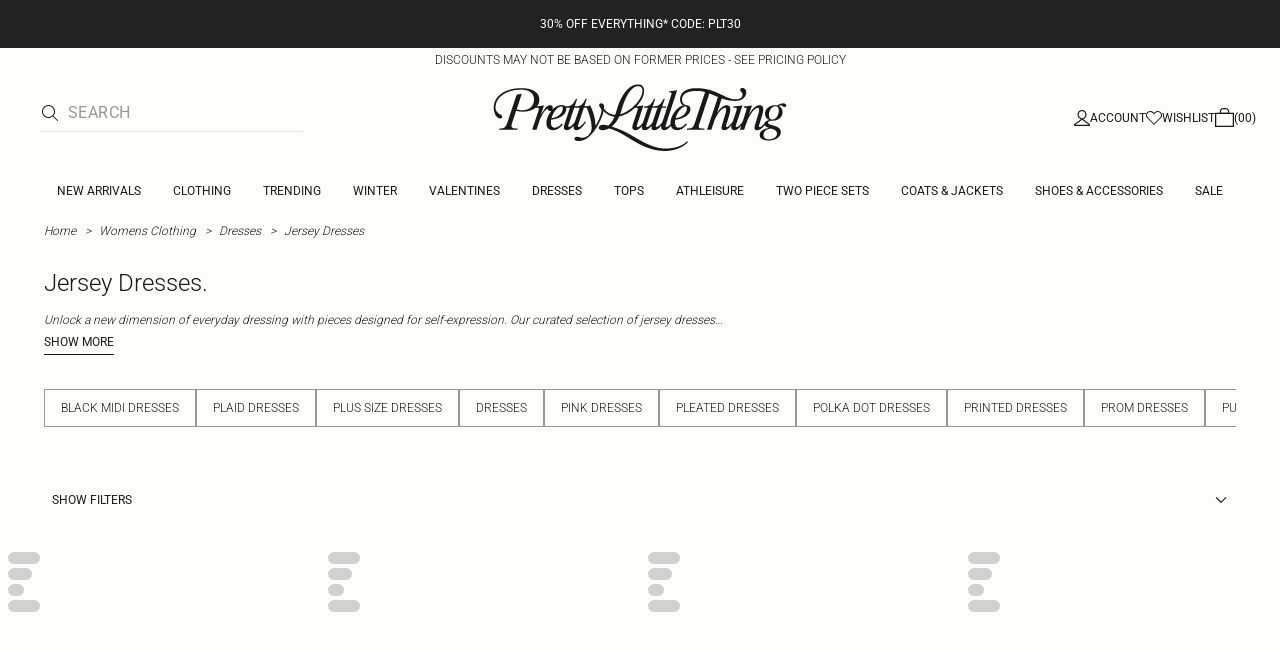

--- FILE ---
content_type: application/javascript
request_url: https://www.prettylittlething.ca/rkQj1kts/Den/ogZ/7VWJHapDbf/1iuDD4VXtOcfwLYb/FQwyFXhyBA/KU5LDF/oDPX0B
body_size: 167783
content:
(function(){if(typeof Array.prototype.entries!=='function'){Object.defineProperty(Array.prototype,'entries',{value:function(){var index=0;const array=this;return {next:function(){if(index<array.length){return {value:[index,array[index++]],done:false};}else{return {done:true};}},[Symbol.iterator]:function(){return this;}};},writable:true,configurable:true});}}());(function(){mK();FOR();SkR();var Ac=function(){cY=["\x61\x70\x70\x6c\x79","\x66\x72\x6f\x6d\x43\x68\x61\x72\x43\x6f\x64\x65","\x53\x74\x72\x69\x6e\x67","\x63\x68\x61\x72\x43\x6f\x64\x65\x41\x74"];};var ck=function(t9,vP){return t9<vP;};var EW=function(MS,Gb){return MS<<Gb;};var PU=function(){return ["&FJ","54\x00","\x07\'VTHp\x007^F,9","7X","[","1.","]],\x3f5\n 3N","[-4","O,)","N+(/5TiH]!","S\x07","5>\r7qANSZ\x00(F","R8=\"GW,\t","N\f#CF","&V2H","qg5>**E\teO_-Zw/%","w;K3O,","\r)","> 9wHWY","XY!M\n\\,P9D","O<3%K\\","\x073\nE\tIUS\x07","\n\n!9L\b","p%","#\x3f#C],/:\t&","83B]%:","9V1S","*O","\\SN,%I",",2R[XE0KM*#X2\nE","(\\5","X(9J9+L-(","\x079VYYx\b0K","\x079VYYq0CF\f=\\2","(L.E85\\Q2/","\r,\x3fU\b","\x07I:","f","Hi<\'\\u:~\bYQcY~-O3_vE#5dKU:G3\x3f&stC_v,y","-*\x3fIY64611I\bIUS\x077","((Z9E#13Z]0"," $=$K\\4\r1","c","~/8gDDAr]/sRcAZHHu","W]UNZ,8J","OY\rDM;=X0","<V+[","U1&2","","f&\x3fP:C859\x40","WUL_S","65R^","LUO\x00&F","c\v)4L(\x3fX","4Tvsy","*E^SN[","Ed %\\","IHS!}J\"]99R/7\x3f\x40_\x07#75O","]YH\x3f+C\bM:","QYE6O[","Ob\x40V","\x3fO\x00\x3f$G_+5>/=T^","*7BM\'","M","s^Fc\x07NNUJ\fdIL,!","K^#.K.O\fIYNI\fO\x07X,9","\x079LR\'8F,&2E\t[HS",":1BV","|A\x07$ay\'#\x07&/=HUItKn,)n]Flln\braGVKt\x40","83XQ!>3\x07\"","HZM;\bX/\b",":7\x3f~","F\'.K\bI$(","30USRO","8M29(9CY62\b(,2T\tUPP\f6","TjNU-^^,kT)TS>9\"[J,{F15MNUJ\fd\\\nD<.","L-\'","\x3ft","\fHY","}0)","\f\"1M","o","\bX2O\x07l\x3f7BTb:W\x07\"/S[[O\bdLF*\x3fP3","843\\","IHE!",".V","E*\"ZJ",",\x3fU_RH","13TNEL\f","[yz","5=L","5>]","_,)R5g87C]2:","Q&C\x07M","%KT\'59VVI]!","6)* ","R&On\np#`<5d\nd7\r.\vK86<#\v)","\x07Z","!g\'m%.T9T","U","\r%_","T_R",")/&AV1>#7",".OTX","\x40(9\\8,R-%[^$>","c5S[TSHI-^Z()U9","HV","N9(","","O.",",P 9OA>9AONY","\tV","7XY+7 74",";W\x0051\x40Y.\t**E","A/9:OZ.>","n","\x00\t\'.I\r_Nz*I\fM+","L-DM;qZ3\fR\x00)u","\\F-$K","Z","39RSOO\x00+D","#Oa=.T","8\\(=O(7Z]","*2PNhE!","IK5(",";94EQ6\t#%;&9R8URR\f\'^G\'","4","LU\x07",",^Xs","&*I_SN\x00!DI=\"V2",",","s\n!>9B","X,9X","I\r\tX","M].W8\bR>","O&Y\bZ )\\","\tyzl","M,"," 0ITHe","\bL*X/\tJ =%[L-+ lYZP6","P\bS8","\f\\2\bR83$","24\b&.DMR","tR)2\"OL+4\\K33RH]Um","/\x00\'*Q(KWq(m\"i<x$M:\r\r!oy<5\"*C\"]}~(pXI~R>^D7\r:[a\x07<YlBHsJ}<\tk(p1c\'b)~\n#J{z&*\x3f9I]d82k\"O\v\nx)a2-4T7\x00%\"\ra9kK}/\')[(h*,ih|%\tq0U7Mu(k)yzV,a2\rhi545\x00pna7Y}}(\x07S\x00Y9x\'N&:w_\b26\'.MimK(\rN,/qB/*g_\x006 )\vG:{m}(cZl\b\ns-#V*\r(!oyA5(a:TyP#h8y>\nzBA\roy\x001\':zX}.\rk:_\b\bl\v2\roV\x07i&*>g-Of;+fm\v\nx<zA|oy\"58\ra8o{X\x00k.i\b%|n<W2\x07dFP!091\nby}\x00o*iQ<a0&\fo\x006\' nx~}8i>o/\x00x.a2\r$w_6\'!-L5xhkk:i\b\nt\n)a2\tXa/\x00\'*\x00=k(KWq(Gep,{,a9\x3f9wy,6%\b>:q}(/c.\tj\ra0\tey\x076\'<wa:pnhk_\b\nzs&\'oU\b5N)\rW:yo\fvk-b\r\nxz#Eu3Zz;b(kK}*P#\b\rs,a9=ywy0:\'*(lB]}~(` |,{,a1\rGbm67:y/tVf-(F1E-$X\nQ~$\"`\n{,>!9x-\bX\r/pO>b^,a8oIy\x006,1i:{m}.9Q(\f2a6\rg_.\f>\'*c\"WXx(|J\'S>2%oy6$\',BhJXY\tk)o\x3f`\vV2l\v\fk.>!s\nh6L}{ k:i\nA$y2\x3fo}&#*7ic[}+k1|-s,M\x07ozz=\x3f*c!}h(o*i$R\na1\r{m-<5\'*a:pjrk*y\b\bo\b;I2\roU-i\'.q>{}W<\fj\r\nxa2\tEL\t\n\x00\'- ob\b[dmc\fj\b\n|,a9=ywy,6$*c(e}0#h/i\btBy2\r\rmkr+3\'*/z,RX.#\\*y\f\nx7Noy pa:~wv k*b8N,a42Yz+6#*7j7kK},\'b=R(\ba2\ri\v6\"a:ny~(`\'exS\v+iZ\r<X3l\f~}(g1&=x:\x00W2\roOh6\'*\x07:j2x}}#5ym\b\nR$l5o},\'+a>Ytj%iSi \nx,u4o|(\f>\'2$b:{vq3qX^[\b\nx,n%\roy)#\f\boa:{^\'k*i%R0\'d2\r\x00Kh\"\r&N5I[+{i\n(\v\b_a5orpX\x3f*7m:{Wr&}M){<x\x3fx~d|=85a.Qq}((l.\tj\ra0/7,y3\'*\tt+c}i\tk*Dz\x00;/s\";|Sqi6 !\x07a1lf0{i\b\nh.v+&nkuE4\'1i:{m} mRB-\b0N!\bR!6!\nf}jH3[d>\bp<a1\r\rm[p!E\',\nyU~>\rn:x3x\r,c~\bdoy\x075#Z+8g~}}#y8\b^/a2vj-\n\x00\'/nvK {*j\bx\tM~g{\n6%:sk:}u~0#Zo<{,r=Ai50)z<Hp\x07c*y\b\nh$a2zok#&w!I^P=fk\x00\nh/\"\tEnvb$\x00\vi:{m},}-(t/h=4\x3f8N$*I:Wu}0#`i\bx((>jy\x00X *a2]~}(\bR*y\b\bZn>E*+\x3fmU\v67*\n\x3fg=C_\x3fH{\x00\nh.a\"\r5lp0/)/\re:{Rf\x07k.i\b%c2TG0o~\r\n2\'*-KM}}+N8i\nz\x3f_X7\r\x40b\t1,(z,\f_Y=o%m1+T)d_Z6\'*2w_K(k\x07 \nh.B6>nb[60R\ra8^QYZk*n&\'p,a96>cy013=j*Vji;$|yg\x3foy\r\r\x3f\f;5BPs~}(x1\x07\nM+,a1.hoy\b\'.K5u^\nk*p^,a/\x07Yy\n \nv(io+5H*i\b\nxM:.\x07o{!0\rT*a:T~Q0#k)i\bm8%j.13gy5\':B3RU}(k)D\x07{Z1U)x;oy\x076\'!2\bg2{}m(Xz0*niI2\tHp:&\'(7ZI{}y(A1e,x,a9\t9Iz2$*v5\\y~(`=f/x<a0\b\x00Gy6\',nI:}}8k*Dz\x00;/I1+oTj&*>g-Of;+fn=\t^,a2-=Eu#\')j.tZy+k!}\x07-`<B\rtb<5\"*e!e}0#s)i\b|_4\ro{\x076$3\x00atRy:_\b\b\\1\v2\noy\b\f-62\tK6{}WP\t\fjN.Cnhr6,#*y:{m}*n>j\b\ns7YK\x07o{iT*a:Qvp(k(y\"\x3f},z\x00\vc\x40\\<\':ahRQ\x00|h:_\b\x00`nH\' t%S5a>{}},kX\'r^/a2\fqe:yt~\'D%D\fla6\r1ky5\x07\b\x3fa:WDw(k(M$.Je2\r0\fE%5\'*\tz\f}}\x074D:i\f\nx7#N*+\x3fmU\v67*\n\x3fg=C_\x3fH{\x00\nh.yy>w;e:{W$}M*j\b\ns\ba6\r8duv<2\'*-,NCky}(/dq.\tP\x00i2\r\rg[YBiu}8i2O-\n(a2\"=_6\'!\x006{~Q(HLy*zd/a\"\r5Ci\x006,;e:{Pfe!A\b\n|/eB$8F|92-V:s[~(m\ni\nz\\lA\roy);\':rJpU}.\ra2O\b\txW*,tm../\fa1S}},h.!/~4)a24\x40u4>)e\r{my(F=q|,L%xe1lz\n6%9:k:H_}(K\x3fy>\nx<a07ey6\'3a*{{X[(_1opxh+,e*!m>OAz&*\v\x3f)R_R;I\vsn,a\"\rj;: S*e:{my(D)E,x,a)8dH 6/*bCky}((|.\tP(m2\r7oE%5\'*\t\nzKw}~<F\tE-{XUb2z\n/5*aWP#\x00k*bO,a\"\r\x07EL6<\v^{[{.i\b \x0074G2dnk:\').O\"bv~\r\x07*A\bx:i2;&Gy6%#4CtPo>qi\f\nx,b2\rzN67*\x00\rK\bx}}#\f~\v\nh.r$y\tUYe9{}v9gk=<x.k\x00dn\'2\'*(nCky}((l%.\t{(a2lyD\x07<v7BH^x}((_2p;cn+]y6\'$%\ruIimK(\x07p\x00Z{\n|,a$or\x3f*\t5YK}(\x07s\x07R\b\nx\th>\ri`6<6$*r/ozr\bk.i\b\n{8m2\r1\x07%","\t&","RUX\r!D","ZN)","8(&]","E(9$KJp","(9 B","0$.9C]b\t\v79\x00\x3f_OW+ZK~ .N9","\x3fRJHS","F 0\x00KJ12\b\'*/T","`","E*3$CY,8","7;lc","-N8","_H(aQ","&%R9U","4$X\v","K","\b*D\\i(V2E8|#\x40\\\'=\b\'|O\tRI(\nGi$[6\bC\x07","\')MC","_J","-\"J,\fT$.M]2/\t","D","0^L","p:}yc+\b9","U\b<AP",",\x00*(VIU^\x00(CQ*#X2\nE","\'$N",")0\"Ol+6\"1P","\n 7","^","(\x3f*1EOH","[PP\f zI\'\x3fV1",",B%/>",")A","k&%J(U83$"];};var cs=function(){return (s2.sjs_se_global_subkey?s2.sjs_se_global_subkey.push(SP):s2.sjs_se_global_subkey=[SP])&&s2.sjs_se_global_subkey;};var GG=function(){var kC;if(typeof XM["window"]["XMLHttpRequest"]!=='undefined'){kC=new (XM["window"]["XMLHttpRequest"])();}else if(typeof XM["window"]["XDomainRequest"]!=='undefined'){kC=new (XM["window"]["XDomainRequest"])();kC["onload"]=function(){this["readyState"]=4;if(this["onreadystatechange"] instanceof XM["Function"])this["onreadystatechange"]();};}else{kC=new (XM["window"]["ActiveXObject"])('Microsoft.XMLHTTP');}if(typeof kC["withCredentials"]!=='undefined'){kC["withCredentials"]=true;}return kC;};var cw=function(wP){return !wP;};var IF=function(rs,Wb){return rs<=Wb;};var XC=function(UD){if(XM["document"]["cookie"]){try{var jG=""["concat"](UD,"=");var Vb=XM["document"]["cookie"]["split"]('; ');for(var vw=0;vw<Vb["length"];vw++){var jw=Vb[vw];if(jw["indexOf"](jG)===0){var Ic=jw["substring"](jG["length"],jw["length"]);if(Ic["indexOf"]('~')!==-1||XM["decodeURIComponent"](Ic)["indexOf"]('~')!==-1){return Ic;}}}}catch(LF){return false;}}return false;};var RG=function(){return sS.apply(this,[XN,arguments]);};var lG=function(p0){var RD=0;for(var Jb=0;Jb<p0["length"];Jb++){RD=RD+p0["charCodeAt"](Jb);}return RD;};var rW=function(){return dc.apply(this,[tl,arguments]);};var AP=function(){return XM["Math"]["floor"](XM["Math"]["random"]()*100000+10000);};var QW=function(){return XM["window"]["navigator"]["userAgent"]["replace"](/\\|"/g,'');};var nW=function(k0,ZW){return k0%ZW;};var n8=function(){return [];};var AC=function(SC,H0){return SC==H0;};var YW=function(){return sS.apply(this,[QR,arguments]);};var dc=function xF(Ok,kk){var vC=xF;for(Ok;Ok!=Ld;Ok){switch(Ok){case Sd:{return [[SS,YF,qk(wC)],[xG,qk(KG),qG,qk(Hk)],[O8,qk(Dk),KG,qk(O8),d9,Hk,qk(KF)],[Ow,hP,qk(BG),BG],[],[qk(xG),zC,qk(SS)],[qk(F9),qG,qk(Hk)],[],[ZU,QY,qk(SS),zC],[vc,SS,qk(SS),qk(MG)],[qk(YF),zC,qk(SS)],[mw,hP,qk(Dk)],[KG,hP,qk(xG)],[],[SF,qk(F9),qk(xG)],[],[WP,qk(Wc),qk(JU)]];}break;case QL:{if(ck(Kb,wb.length)){do{var EP=rP(wb,Kb);var bP=rP(ps.jg,mD++);L9+=xF(MO,[p8(vS(p8(EP,bP)),QP(EP,bP))]);Kb++;}while(ck(Kb,wb.length));}Ok=wg;}break;case ld:{return xF(IB,[GC]);}break;case HM:{if(ck(NS,dr[rG[hP]])){do{rb()[dr[NS]]=cw(FP(NS,X0))?function(){RY=[];xF.call(this,qd,[dr]);return '';}:function(){var kU=dr[NS];var pC=rb()[kU];return function(IU,Y8,fY,gY,Js){if(LD(arguments.length,hP)){return pC;}var ZF=sS.call(null,XN,[IU,Ss,fY,gY,qY]);rb()[kU]=function(){return ZF;};return ZF;};}();++NS;}while(ck(NS,dr[rG[hP]]));}Ok=Ld;}break;case rM:{Ok=Ld;while(ck(xY,tC.length)){SW()[tC[xY]]=cw(FP(xY,SS))?function(){return Gk.apply(this,[VO,arguments]);}:function(){var cb=tC[xY];return function(NC,bU){var OS=ps.call(null,NC,bU);SW()[cb]=function(){return OS;};return OS;};}();++xY;}}break;case gx:{return UW;}break;case qd:{var dr=kk[D1];Ok-=N6;var NS=hP;}break;case zl:{wF=[fG,BG,xG,qk(tS),Ss,qk(zb),KG,qk(KF),Hk,qk(KG),Hk,qk(Hk),mw,zC,qk(jb),BC,[zC],qk(Hw),qk(zb),KG,qk(QY),Y9,qk(zb),SS,qk(ZU),AF,zC,qk(zb),qk(BG),SS,F9,qk(ZU),xG,xG,F9,qk(UC),xW,qk(BG),nw,BG,BG,qk(wC),qk(KF),Hk,hY,qk(mw),qk(BG),qk(KG),d9,qk(F9),qk(ZU),YF,qk(xW),F9,zC,qk(SS),qk(KG),qk(YF),Hk,qk(KF),qk(Dk),Dk,qk(kG),qk(Hk),SF,qk(F9),qk(xG),xW,qk(SS),Dk,SS,Xk,Wc,[wC],qk(kG),qk(zC),zb,X0,zC,qk(xG),qk(xG),qk(UC),UC,[BG],qk(LS),SF,qk(kG),F9,BG,F9,SS,SS,hP,nw,qk(X0),qk(BG),zb,xW,qk(F9),qG,qk(Hk),qG,qk(hY),hU,qk(UC),[BG],qk(KF),wC,KG,qk(wC),qk(xG),Dk,qk(zC),qk(BG),qk(SS),qk(BG),F9,kG,SS,qk(KG),qk(Dk),xG,kG,qk(mw),qk(nw),z9,F9,qk(xW),zb,Wc,qk(Y9),hU,qG,qk(Wc),wC,[zC],[Dk],SS,z9,qk(L8),X0,m9,SS,wC,kG,qk(hY),qk(kG),SF,kG,qk(KF),xG,qk(BG),qk(Wc),qk(BS),MG,hY,hP,qk(KG),kG,BG,Dk,qk(WP),[kG],DD,qk(BG),zb,qk(qG),qk(Dk),BG,qk(BS),[Wc],gW,[SS],SS,YF,qk(wC),qk(P9),VC,Wc,Wc,SS,qk(hY),qG,qk(xG),zb,qk(U8),qk(YC),Xk,SF,qk(vc),JU,BG,qk(xW),SS,qG,qk(bs),[kG],QG,BG,qk(P9),VC,[SS],SS,YF,qk(wC),qk(LC),qk(mw),[Wc],jb,Hk,hP,qk(Hk),nw,qk(Qc),JU,qk(qG),kG,qk(Wc),qk(zb),Hk,qk(SS),qk(DD),MU,kG,qk(zb),SS,qk(WP),L8,qk(wC),KF,qk(Hk),qk(P9),MG,qk(MG),LG,qk(kG),R0,qk(mw),qk(xG),qG,qk(BG),qk(tS),LG,[SS],hY,qk(Wc),BG,qk(KF),qk(BC),SS,qk(F9),MU,qk(kG),KG,qk(mw),wC,qk(xG),qk(qY),zb,kG,qk(BG),mw,qk(Hk),mw,qk(kG),qk(Kk),SF,[wC],qk(Dk),mw,qk(kG),Dk,hP,hP,SS,qk(SS),X0,qG,Dk,qk(qG),qk(zC),zb,qk(xW),nw,BG,qk(wC),qk(zC),qG,qk(xS),hY,zb,zb,YF,SS,qk(zb),qk(Hk),[Dk],qk(X0),qk(BG),F9,qk(zb),xG,qk(xS),Hk,kG,BG,qk(SS),BG,qk(Hk),Hk,wC,qk(R0),Y9,qk(Wc),BG,qk(Hk),zC,qk(zb),[hP],[hP],qk(wC),KG,hP,qk(KG),qG,qk(AU),QY,zC,qk(wC),zC,qk(Dk),qk(wC),Hk,qk(kG),qk(wC),qG,zC,qk(Wc),qk(zb),qk(Dk),qk(xG),hY,qk(xW),F9,BG,qk(Wc),qk(US),KG,qG,SS,qk(YF),zC,qk(SS),Wc,Wc,qk(xW),qG,zb,qk(Kk),hY,xG,qk(Dk),qk(xG),zb,zb,kG,qk(kG),F9,zC,qk(xS),Hk,hY,qk(Dk),qk(xW),Wc,qk(YF),xG,kG,qk(YC),UC,mw,SS,qk(xG),qk(xS),Ow,hP,qk(BG),BG,Wc,hP,qk(F9),qG,qk(m9),X0,qk(Wc),UC,qk(mw),qk(xW),qk(Wc),UC,qk(mw),F9,BG,Dk,qk(xW),SS,qk(zb),qk(qG),hP,KG,qk(xc),ZU,hP,xW,qk(qG),xW,hP,qk(zb),KG,qk(xS),KF,Dk,qk(kG),YF,zC,qk(SS),qk(xc),Kk,Hk,qk(xG),qG,qk(Hk),qk(ZU),qw,xG,qk(SS),qk(ZU),O8,qk(m9),F9,Wc,qk(VS),xS,hY,F9,qk(YF),SS,qG,qk(qG),qG];Ok=Ld;}break;case bl:{var tC=kk[D1];U0(tC[hP]);var xY=hP;Ok+=f1;}break;case hf:{while(ck(t8,mr.length)){bD()[mr[t8]]=cw(FP(t8,mY))?function(){return Gk.apply(this,[bO,arguments]);}:function(){var Sr=mr[t8];return function(pU,Kr){var wS=sC.apply(null,[pU,Kr]);bD()[Sr]=function(){return wS;};return wS;};}();++t8;}Ok+=R;}break;case j5:{Ok+=AK;for(var WU=hP;ck(WU,z8[Ar[hP]]);++WU){UF()[z8[WU]]=cw(FP(WU,Wc))?function(){C8=[];xF.call(this,tl,[z8]);return '';}:function(){var J0=z8[WU];var Ek=UF()[J0];return function(Ms,mS,Pk,Gs){if(LD(arguments.length,hP)){return Ek;}var Cs=sS(VJ,[Ms,mS,Pk,LS]);UF()[J0]=function(){return Cs;};return Cs;};}();}}break;case GB:{if(lc(Cc,hP)){do{var lw=nW(FP(vW(Cc,Bc),q9[FP(q9.length,SS)]),Zb.length);var h8=rP(DU,Cc);var XS=rP(Zb,lw);GC+=xF(MO,[p8(vS(p8(h8,XS)),QP(h8,XS))]);Cc--;}while(lc(Cc,hP));}Ok-=jf;}break;case N6:{Ok=gx;if(ck(vG,Lk.length)){do{var Yb=rP(Lk,vG);var SY=rP(jW.GM,Gq++);UW+=xF(MO,[p8(vS(p8(Yb,SY)),QP(Yb,SY))]);vG++;}while(ck(vG,Lk.length));}}break;case NL:{Ok+=q5;C8=[qk(zC),hU,tX,qk(zb),SS,qk(Wc),qk(zb),qk(Hw),G3,[hP],SS,qk(zb),mw,qk(xG),SS,qk(UC),qk(BG),qk(F9),qk(zC),QY,qk(zb),BG,qk(SS),qk(SS),qk(F9),F9,zC,F9,qk(xW),zC,F9,Rt,qk(BG),qk(AF),YF,qk(ST),KF,Dk,qk(kG),YF,zC,qk(SS),qk(QG),KG,Kk,Hk,qk(xG),qG,qk(Hk),qk(X0),qk(BG),zb,xW,qk(F9),qG,qk(Hk),qG,mw,qk(SS),hP,qk(F9),qk(zb),Hk,F9,qk(xW),Wc,Wc,YF,qk(zb),qk(xW),qG,qk(G3),R0,qk(zb),F9,zC,qk(kG),wC,qk(SS),qk(F9),qk(US),qw,qk(kG),qk(xG),BG,qG,qk(mw),hY,qk(Hk),Wc,qk(BG),xW,qk(wC),qk(BG),BG,SS,kG,qk(F9),qk(KG),qG,qk(Wc),zC,qk(KG),X0,SS,qk(KG),hU,qk(xW),F9,zC,qk(zb),KG,qk(YC),Kk,qk(BG),Wc,qk(Wc),Wc,Wc,qk(F9),qk(xG),qk(d9),US,tX,zC,qk(xG),qk(xG),qk(NV),LS,qk(KG),qG,qk(Hk),hY,qk(Wc),BG,qk(qG),Wc,qk(wC),qG,qk(wC),qk(zb),qk(zb),KG,qk(N3),jb,YF,qk(zb),qk(Wc),qk(SS),qk(BG),qk(zC),hU,qk(KF),xG,kG,qk(F9),qk(X0),qk(BG),Wc,Wc,hY,Wc,SS,qk(BG),hY,qk(xW),qk(kG),hY,qk(qG),F9,qk(YF),SS,qG,qk(qG),qG,qk(hY),YF,Wc,qk(kG),F9,qk(KG),SS,qk(zC),Wc,Hk,[hP],qk(BS),KF,X0,qk(Wc),qk(xW),F9,qk(BG),qk(Dk),F9,zC,qk(z9),qk(F9),Wc,qk(ZU),zb,qk(SS),qk(zC),Hk];}break;case MO:{var Jj=kk[D1];if(IF(Jj,XJ)){return XM[cY[zb]][cY[SS]](Jj);}else{Jj-=V;return XM[cY[zb]][cY[SS]][cY[hP]](null,[vW(vh(Jj,YF),U1),vW(nW(Jj,mO),L6)]);}Ok=Ld;}break;case fB:{Ok=Ld;Hm=[SS,wC,kG,qk(hY),qk(F9),US,ZU,BG,qk(wC),qk(hY),hY,qk(Dk),BG,SS,qG,Wc,YF,qk(BG),qk(Dk),qk(xG),nw,qk(LS),hY,mw,qk(kG),[Dk],[Wc],BG,qk(kG),zb,Wc,qk(SF),m9,zb,BG,qk(KG),hY,qk(mw),qk(wC),qk(BG),qk(zC),zb,zb,qG,qk(Hk),F9,zb,VX,qk(Ss),F9,qk(SS),KG,qk(Hk),Wc,qk(R0),U8,qk(tX),mY,KG,qk(YC),Hk,Hk,qk(Hk),mw,zC,qk(tX),AU,qk(wC),qk(qG),qk(wC),UC,qk(Hk),hY,qk(KG),YF,qk(fG),mY,KG,Dk,SS,qk(BG),qk(qG),qk(X0),Kk,qk(Wc),hP,qk(SS),BG,zb,qk(KG),qk(SS),qk(Hk),d9,[BG],qk(VS),qk(KG),Hk,qk(YF),gW,qk(Wc),qk(qG),qk(II),[hP],wC,qk(kG),qk(xG),BG,qG,YF,F9,qk(UC),KG,qk(Wc),hP,Wc,qk(mw),Hk,qk(KG),Wc,SS,xG,qk(KG),qk(zb),Hk,SS,qk(BG),qk(qG),qk(zb),KG,qk(G3),QY,qk(SS),zC,qk(KG),hY,qk(Dk),NV,Wc,qk(wC),Hk,qk(AU),QY,qk(xG),SS,qk(hU),qk(Dk),Hk,qk(YF),[BG],wC,AU,hP,qk(Dk),qk(wC),qk(KF),Hk,nw,qk(R0),X0,KG,SS,qk(Wc),[hP],qk(vc),kG,Xk,qk(zb),KG,qk(WP),F9,d9,YC,mw,qk(SS),zC,qk(KG),F9,zC,qk(O8),X0,Wc,qk(YF),xG,kG,qk(JU),jb,qk(jb),jb,qk(xc),hP,qk(F9),gW,ST,qk(DD),jb,X0,qk(vc),mT,qk(L8),fQ,qk(WP),d9,qk(ST),gW,qk(SS),hY,qk(qG),hY,qk(xG),qG,qk(Hk),qk(P9),VS,mw,qk(xG),SS,qk(F9),SS,qk(zb),SS,X0,qk(vc),VX,qk(SS),Y9,Dk,qk(Dk),qk(zb),qk(xW),qG,xG,qk(UC),zC,F9,mq,qk(LC),qk(F9),hP,qk(qY),qk(X0),qk(BG),qk(m9),Wc,qk(BG),SF,qk(kG),F9,qk(F9),X0,qk(Hk),zb,hP,zb,xG,Dk,qk(ZU),qk(hU),zb,kG,SS,qk(zb),qk(F9),Wc,qk(wC),xG,qk(zb),qk(QY),jb,qk(SS),qk(Wc),qk(zb),qk(mw),hY,[zb],qk(qG),mw,Dk,qk(UC),xW,SS,qk(O8),YF,YF,qk(zC),qk(PX),ZU,qk(mw),kG,qk(ZU),zb,hY,hP,Hk,qk(kG),qk(wC),qG,zC,qk(Wc),qk(zb),qk(mw),X0,qk(BG),mw,qk(Hk),mw,qk(kG),qk(zb),xG,hP,qk(PX),X0,wC,qk(wC),F9,qk(Wc),mw,qk(kG),qk(qG),qk(SS),Hk,qk(X0),zb,Hk,qk(zb),wC,zb,qk(SS),zC,qk(mw),qk(PX),US,qk(YC),qw,F9,zb,qk(mw),qk(Rt),xG,qk(SS),qk(F9)];}break;case tl:{Ok=j5;var z8=kk[D1];}break;case VM:{while(ck(Yh,Bt.length)){zz()[Bt[Yh]]=cw(FP(Yh,F9))?function(){return Gk.apply(this,[MN,arguments]);}:function(){var YH=Bt[Yh];return function(rT,zv,v7,mh){var nm=YW(tS,zv,cw(cw([])),mh);zz()[YH]=function(){return nm;};return nm;};}();++Yh;}Ok=Ld;}break;case Ef:{Ok=N6;var T7=kk[D1];var ZV=kk[sf];var JI=kk[MO];var j7=kk[hL];var UW=vW([],[]);var Gq=nW(FP(JI,q9[FP(q9.length,SS)]),O8);var Lk=OI[T7];var vG=hP;}break;case Z6:{var DU=OI[SI];var Cc=FP(DU.length,SS);Ok-=K2;}break;case cf:{var mr=kk[D1];ED(mr[hP]);var t8=hP;Ok+=DM;}break;case tL:{return [wC,qk(Wc),[mw],F9,qk(YF),qk(Y9),SF,SS,BG,qk(kG),zb,hP,zb,wC,qk(wC),qG,qk(Hk),hY,[Wc],AU,hP,qk(Dk),qk(wC),qk(KF),Hk,nw,qk(jb),[BG],qk(wC),UC,ST,BG,qk(zb),qk(P9),fG,qk(mw),zb,qk(R0),qY,hY,qk(Dk),X0,qk(X0),qG,zb,qk(Dk),X0,qk(Wc),SS,Hk,qk(qG),Wc,qk(F9),qk(P9),[kG],qk(KG),F9,zC,qk(WP),YC,Y9,qk(zb),KG,wC,qk(F9),Dk,[Wc],qk(vc),Ow,Kk,qk(xG),Hk,qk(F9),qk(wC),KG,qk(YF),[xG],qk(zb),qk(Dk),qk(xS),AF,qk(qG),[hP],qk(SS),SF,kG,qk(KF),xG,qk(BG),qk(Wc),qk(BS),MG,hY,hP,qk(KG),kG,BG,Dk,qk(WP),[UC],BS,SS,xW,SS,qk(zb),BG,qk(X0),Hk,SS,qk(BG),qk(qG),qk(P9),[F9],gW,[SS],[hP],qk(P9),VC,Wc,Wc,SS,qk(hY),qG,qk(xG),zb,qk(U8),qk(YC),Xk,SF,qk(vc),JU,BG,qk(xW),SS,qG,qk(bs),[UC],QG,BG,qk(P9),VC,[SS],[hP],qk(LC),qk(mw),[F9],jb,Hk,hP,qk(Hk),nw,qk(Qc),JU,qk(qG),kG,qk(Wc),qk(zb),Hk,qk(SS),qk(DD),MU,kG,qk(zb),SS,qk(WP),L8,qk(wC),KF,qk(Hk),qk(P9),MG,qk(MG),LG,qk(kG),R0,qk(mw),qk(xG),qG,qk(BG),qk(tS),LG,[SS],hY,qk(Wc),BG,qk(KF),qk(BC),SS,qk(F9),MU,qk(kG),KG,qk(mw),wC,qk(xG),qk(qY),F9,qk(LS),[zb],qk(PX),O8,Dk,qk(Dk),xG,zC,BG,hP,BG,Wc,zb,Wc,qk(SS),hP,hP,zb,zC,qk(zb),qk(xW),qk(SS),xG,kG,qk(F9),qk(SS),SS,qk(d9),hY,qk(xG),Wc,qk(AF),xc,qk(kG),zb,qk(qG),xW,hP,[YF],qk(AF),[BG],[xW],qk(xS),[BG],qk(Dk),qk(xG),hY,qk(xW),F9,BG,qk(Wc),qk(Wc),Wc,qk(hY),xG,qk(Kk),F9,qk(xG),[zb],qk(xW),KG,qk(tX),fG,qk(Hk),KF,qk(Hk),qk(X0),d9,qk(zb),wC,qk(qG),xG,qk(xW),xW,Hk,qk(F9),qk(SS),Wc,xW,qk(BG),qk(O8),xc,qk(QG),qk(zb),qk(hU),qw,mY,F9,[zC],xG,qk(nE),fG,z9,F9,qk(xW),zb,Wc,qk(vc),[kG],qk(hY),kG,Wc,qk(F9),qG,qk(F9),hY,qk(Dk),qk(Hw),ZU,qk(mw),hP,nw,qk(X0),qk(BG),zb,xW,[zC],qG,qk(hY),d9,qk(wC),F9,qk(Wc),qk(Hk),[mw],qk(SS),xW,[zC],qG,Dk,qk(Wc),zb,wC,R0,xW,qk(mw),qk(R0),KG,qk(F9),hP,qk(ZU),m9,qk(m9),SF,zb,Wc,qk(SS),qk(xS),[xW],zb,qk(hY),xG,qk(Dk),xG,qk(BG),hP,Wc,qk(xW),F9,qk(YF),qk(US),nw,xW,hP,qk(X0),zC,qk(zb),qk(BG),hY,qk(hY),AU,qk(wC),qk(xG),Hk,[Wc],F9,Wc,qk(ST),KG,F9,qk(YF),xG,BG,zb,Hk,qk(xG),qG,qk(Hk),qk(xS),qw,qk(wC),kG,qk(kG),F9,zC,qk(hU),qk(m9),AU,qk(F9),hP,qk(d9),KG,qG,SS,[YF],qk(Wc),qk(F9),xG,qk(hY),[hP],YF,[xG],qk(qY),Kk,qk(Ow),Ow,qk(Ow),BG,F9,SS,SS,qk(Hw),ZU,qk(xW),BG,qk(QG),BG,Dk,KG,qk(qG),qk(SS),SS,F9,zC,qk(xG),qk(kG),xG,wC];}break;case Ed:{Ok+=p5;lq=[[qk(kG),qk(kG),F9,zC],[qk(hY),Hk,zb]];}break;case Vx:{return [YF,Wc,kG,qk(wC),qk(Dk),qk(zC),F9,F9,qk(YF),xG,qk(KG),qG,qk(Hk),hY,qk(Wc),BG,qk(mw),US,qk(YC),m9,zC,qk(X0),Wc,qk(nw),ST,qk(zC),Wc,zC,qk(SS),zb,qk(BG),qk(zb),BG,Dk,zb,qk(zb),qk(BG),qk(xG),F9,qk(YF),SS,qk(SS),qk(Hk),Y9,[SS],BG,F9,SS,SS,qk(R0),hY,mw,qk(kG),qk(wC),qk(YF),SS,SS,BG,Wc,qk(F9),qk(SS),qk(xG),Dk,qk(kG),qk(xG),KF,qk(SS),qk(F9),SS,qk(zb),qk(F9),Wc,qk(wC),zb,qk(BG),hY,qk(VS),hP,BG,hP,nw,qk(X0),qk(BG),zb,xW,qk(F9),qG,qk(Hk),qG,qk(hY),hU,qk(UC),KG,qk(F9),wC,Dk,qk(KF),wC,KG,qk(wC),qk(xG),Hk,qk(xG),zC,qk(SS),U8,hU,qk(X0),F9,qk(jb),SS,[SS],qk(xS),KF,Dk,qk(kG),xW,SS,qk(hY),mw,BG,zC,xG,Wc,LS,qk(mw),X0,[hP],qk(QG),Dk,qk(Wc),qk(KG),zC,qk(zb),qk(qG),hY,qk(kG),qk(SS),BG,zb,qk(SS),qk(BG),Hk,Wc,YF,qk(zb),hY,qk(Hk),Wc,G3,qk(xG),xW,[hP],qk(SS),Wc,qk(YF),SS,hY,qk(AF),US,AU,hP,qk(Dk),qk(wC),qk(KF),Hk,nw,qk(R0),X0,xW,hP,qk(YF),zC,qk(SS),qk(QG),SS,Wc,qk(ZU),KF,qk(zb),KG,qk(AU),xc,qk(Dk),qk(KG),F9,Wc,qk(YF),zC,qk(SS),qk(X0),qk(BG),qk(BC),VX,F9,SS,qk(Wc),mw,qk(BG),qk(zb),qk(II),SF,qk(wC),Hk,qk(AU),QY,qk(xG),SS,qk(BG),qk(zC)];}break;case IB:{var P3=kk[D1];jW=function(qT,KX,Xz,tQ){return xF.apply(this,[Ef,arguments]);};Ok+=Dx;return Xq(P3);}break;case g5:{var SI=kk[D1];var vt=kk[sf];var Bc=kk[MO];var CH=kk[hL];var Zb=OI[LS];Ok+=qg;var GC=vW([],[]);}break;case AR:{Ok+=EM;tq=[[hP,hP,hP,hP],[xG,qk(KG),qG,qk(Hk)],[],[KG,qk(F9),wC,Dk],[hY,qk(xG),zC,qk(SS)],[vc,SS,qk(SS),qk(MG)],[Wc,qk(F9),qk(xG)],[YF,qk(BG),qk(zb)],[WP,qk(Wc),qk(JU)]];}break;case wg:{Ok+=PL;return L9;}break;case rO:{Ok+=Kd;var FT=kk[D1];ps=function(U3,Ap){return xF.apply(this,[U2,arguments]);};return U0(FT);}break;case zL:{Ok=VM;var Bt=kk[D1];Nh(Bt[hP]);var Yh=hP;}break;case U2:{Ok+=O5;var rq=kk[D1];var Qt=kk[sf];var L9=vW([],[]);var mD=nW(FP(rq,q9[FP(q9.length,SS)]),X0);var wb=KV[Qt];var Kb=hP;}break;case Qx:{return [[qk(Hk),F9,zC]];}break;}}};var vp=function(Xh){return XM["Math"]["floor"](XM["Math"]["random"]()*Xh["length"]);};var xH=function(){return ["\x6c\x65\x6e\x67\x74\x68","\x41\x72\x72\x61\x79","\x63\x6f\x6e\x73\x74\x72\x75\x63\x74\x6f\x72","\x6e\x75\x6d\x62\x65\x72"];};var Am=function(){return sS.apply(this,[U2,arguments]);};var ET=function Ez(lh,AH){'use strict';var Uv=Ez;switch(lh){case Qx:{var Gt=AH[D1];var IX;q9.push(Ct);return IX=Gt&&AC(xI()[sZ(zb)].apply(null,[kG,tS,Xk,zb,kz,pj]),typeof XM[gX(typeof xv()[gm(Kk)],vW([],[][[]]))?xv()[gm(YF)].apply(null,[Uj,fQ,VL,pt]):xv()[gm(xG)].call(null,l3,VC,TQ,DD)])&&LD(Gt[nt()[VQ(Wc)].call(null,lj,wC)],XM[xv()[gm(YF)].apply(null,[Uj,zt,VL,l3])])&&gX(Gt,XM[xv()[gm(YF)](Uj,mw,VL,kG)][xv()[gm(Dk)](l3,Qc,Af,cw(cw({})))])?xv()[gm(O8)](VS,cw([]),E1,YC):typeof Gt,q9.pop(),IX;}break;case Ed:{var Nv=AH[D1];return typeof Nv;}break;case E:{var hv=AH[D1];var tp=AH[sf];var km=AH[MO];q9.push(Jh);hv[tp]=km[LD(typeof xv()[gm(YC)],vW([],[][[]]))?xv()[gm(xG)](Mz,Zh,hE,TD):xv()[gm(mw)].apply(null,[tS,cw(SS),b3,ST])];q9.pop();}break;case Bd:{var zE=AH[D1];var dp=AH[sf];var Qv=AH[MO];return zE[dp]=Qv;}break;case QK:{var LZ=AH[D1];var YI=AH[sf];var xq=AH[MO];q9.push(mq);try{var nD=q9.length;var L3=cw([]);var fv;return fv=Gk(rO,[bD()[Yj(nw)](gI,Nj),bD()[Yj(O8)].call(null,sp,Cp),LD(typeof nt()[VQ(Hw)],'undefined')?nt()[VQ(kG)].call(null,S7,Wq):nt()[VQ(O8)](BQ,F9),LZ.call(YI,xq)]),q9.pop(),fv;}catch(mv){q9.splice(FP(nD,SS),Infinity,mq);var IE;return IE=Gk(rO,[bD()[Yj(nw)].apply(null,[gI,Nj]),bD()[Yj(ST)](wh,Iv),nt()[VQ(O8)](BQ,F9),mv]),q9.pop(),IE;}q9.pop();}break;case N1:{return this;}break;case w2:{var DT=AH[D1];var ZT;q9.push(bm);return ZT=Gk(rO,[gX(typeof nt()[VQ(qw)],'undefined')?nt()[VQ(ST)].apply(null,[gK,hV]):nt()[VQ(kG)].call(null,wp,Dq),DT]),q9.pop(),ZT;}break;case U2:{return this;}break;case zl:{return this;}break;case vL:{var cv;q9.push(Qz);return cv=xv()[gm(AF)](QG,cw(SS),A5,bz),q9.pop(),cv;}break;case sf:{var qE=AH[D1];q9.push(Gp);var Jp=XM[SW()[ht(X0)].call(null,J1,O8)](qE);var MT=[];for(var Lv in Jp)MT[gX(typeof bD()[Yj(US)],vW([],[][[]]))?bD()[Yj(hP)].apply(null,[YZ,n6]):bD()[Yj(mY)](cX,TQ)](Lv);MT[SW()[ht(AU)](c6,Ss)]();var Dz;return Dz=function Rp(){q9.push(x7);for(;MT[nt()[VQ(hP)].call(null,rX,Kk)];){var s7=MT[rb()[nX(F9)](CX,cw(SS),BG,Zz,QG)]();if(z3(s7,Jp)){var Aj;return Rp[xv()[gm(mw)](tS,N3,JE,U8)]=s7,Rp[gX(typeof xI()[sZ(KG)],vW([],[][[]]))?xI()[sZ(Hk)].apply(null,[Dk,JU,cw(SS),ZU,fX,MI]):xI()[sZ(wC)](RX,R0,cw(SS),l3,Op,KE)]=cw(SS),q9.pop(),Aj=Rp,Aj;}}Rp[xI()[sZ(Hk)](Dk,KG,z9,zb,fX,MI)]=cw(hP);var Uh;return q9.pop(),Uh=Rp,Uh;},q9.pop(),Dz;}break;case x2:{q9.push(YQ);this[xI()[sZ(Hk)].apply(null,[Dk,Kk,Ss,Y9,fX,cV])]=cw(hP);var qt=this[bD()[Yj(ZU)].apply(null,[PQ,Np])][sI[SS]][LD(typeof bD()[Yj(PX)],'undefined')?bD()[Yj(mY)](kv,Lm):bD()[Yj(YC)](SX,jv)];if(LD(bD()[Yj(ST)](wh,CV),qt[bD()[Yj(nw)](gI,UT)]))throw qt[LD(typeof nt()[VQ(YF)],'undefined')?nt()[VQ(kG)](FH,ZE):nt()[VQ(O8)](B3,F9)];var Fj;return Fj=this[xv()[gm(II)].apply(null,[gI,cw(cw({})),W3,NV])],q9.pop(),Fj;}break;case FK:{var jE=AH[D1];q9.push(Ym);var bp;return bp=jE&&AC(xI()[sZ(zb)].apply(null,[kG,BC,VS,hY,kz,Dp]),typeof XM[xv()[gm(YF)].apply(null,[Uj,V3,z2,pV])])&&LD(jE[LD(typeof nt()[VQ(Dk)],'undefined')?nt()[VQ(kG)].call(null,CX,qz):nt()[VQ(Wc)](Qj,wC)],XM[xv()[gm(YF)](Uj,N3,z2,UC)])&&gX(jE,XM[xv()[gm(YF)].call(null,Uj,cw({}),z2,SS)][gX(typeof xv()[gm(gW)],vW('',[][[]]))?xv()[gm(Dk)](l3,zt,vd,I7):xv()[gm(xG)](hz,KG,WX,hY)])?xv()[gm(O8)].call(null,VS,qj,B2,AF):typeof jE,q9.pop(),bp;}break;case Md:{var dq=AH[D1];return typeof dq;}break;case Vx:{var O3=AH[D1];q9.push(wp);var JQ;return JQ=O3&&AC(xI()[sZ(zb)].call(null,kG,z9,ST,zC,kz,F3),typeof XM[xv()[gm(YF)](Uj,AU,R6,cw(SS))])&&LD(O3[nt()[VQ(Wc)].apply(null,[Jz,wC])],XM[xv()[gm(YF)](Uj,L8,R6,cw(hP))])&&gX(O3,XM[xv()[gm(YF)].apply(null,[Uj,QG,R6,d9])][xv()[gm(Dk)].call(null,l3,MU,Mj,pV)])?xv()[gm(O8)](VS,xc,Im,cw(cw(SS))):typeof O3,q9.pop(),JQ;}break;case ZL:{var Vh=AH[D1];return typeof Vh;}break;case Z2:{var RQ=AH[D1];var KQ;q9.push(J3);return KQ=RQ&&AC(xI()[sZ(zb)].apply(null,[kG,cw(cw(hP)),Ss,zC,kz,LH]),typeof XM[xv()[gm(YF)].call(null,Uj,xG,Rv,JU)])&&LD(RQ[nt()[VQ(Wc)].apply(null,[C3,wC])],XM[xv()[gm(YF)].call(null,Uj,NV,Rv,cw(cw(hP)))])&&gX(RQ,XM[xv()[gm(YF)].call(null,Uj,WP,Rv,US)][xv()[gm(Dk)].apply(null,[l3,xG,Hq,cw([])])])?xv()[gm(O8)].call(null,VS,Xk,mH,Wc):typeof RQ,q9.pop(),KQ;}break;case JB:{var MH=AH[D1];return typeof MH;}break;case LN:{var PE=AH[D1];q9.push(Zv);var DX;return DX=PE&&AC(gX(typeof xI()[sZ(xS)],vW([],[][[]]))?xI()[sZ(zb)](kG,I7,UC,qG,kz,LI):xI()[sZ(wC)].call(null,UX,Xk,Zh,VC,pX,GX),typeof XM[xv()[gm(YF)].call(null,Uj,BG,KN,wC)])&&LD(PE[nt()[VQ(Wc)](R2,wC)],XM[xv()[gm(YF)](Uj,cw(cw([])),KN,cw(cw([])))])&&gX(PE,XM[xv()[gm(YF)](Uj,KG,KN,qY)][xv()[gm(Dk)].call(null,l3,pp,l2,pp)])?xv()[gm(O8)](VS,zb,Mf,cw(hP)):typeof PE,q9.pop(),DX;}break;case Ol:{var RE=AH[D1];return typeof RE;}break;}};var qH=function wT(vj,X7){'use strict';var Fm=wT;switch(vj){case Wl:{q9.push(Yp);var Cz=XM[SW()[ht(X0)].apply(null,[vR,O8])][nt()[VQ(pt)].apply(null,[Pf,OV])]?XM[SW()[ht(X0)](vR,O8)][LD(typeof bD()[Yj(R0)],vW([],[][[]]))?bD()[Yj(mY)].apply(null,[ID,lj]):bD()[Yj(qw)](I7,Ut)](XM[SW()[ht(X0)](vR,O8)][nt()[VQ(pt)].call(null,Pf,OV)](XM[nt()[VQ(tX)](DN,gI)]))[SW()[ht(ST)].call(null,V1,tS)](xv()[gm(jb)](WZ,Wc,XR,Wc)):LD(typeof zz()[Av(pp)],vW('',[][[]]))?zz()[Av(F9)].call(null,R0,KI,cw([]),VH):zz()[Av(BG)].apply(null,[qw,KG,cw(cw(hP)),wv]);var p3;return q9.pop(),p3=Cz,p3;}break;case Nl:{q9.push(hI);var gZ=xv()[gm(gW)](I7,DD,kH,qG);try{var Vz=q9.length;var RH=cw({});if(XM[nt()[VQ(tX)](SN,gI)]&&XM[nt()[VQ(tX)](SN,gI)][zz()[Av(l3)](WP,cj,l3,Fh)]&&XM[LD(typeof nt()[VQ(L8)],vW([],[][[]]))?nt()[VQ(kG)](qI,cE):nt()[VQ(tX)](SN,gI)][gX(typeof zz()[Av(zb)],'undefined')?zz()[Av(l3)](xc,cj,BC,Fh):zz()[Av(F9)](N3,GV,QY,Im)][SW()[ht(CT)](wQ,Uj)]){var fT=XM[gX(typeof nt()[VQ(VC)],vW('',[][[]]))?nt()[VQ(tX)].apply(null,[SN,gI]):nt()[VQ(kG)](z9,UX)][zz()[Av(l3)](MU,cj,Hk,Fh)][SW()[ht(CT)](wQ,Uj)][bD()[Yj(R0)](zt,tK)]();var T3;return q9.pop(),T3=fT,T3;}else{var Dv;return q9.pop(),Dv=gZ,Dv;}}catch(st){q9.splice(FP(Vz,SS),Infinity,hI);var vX;return q9.pop(),vX=gZ,vX;}q9.pop();}break;case sN:{q9.push(Tv);var Sh=xv()[gm(gW)].call(null,I7,cw([]),BZ,VS);try{var Ph=q9.length;var Zt=cw([]);if(XM[gX(typeof nt()[VQ(V3)],vW([],[][[]]))?nt()[VQ(tX)](wO,gI):nt()[VQ(kG)].apply(null,[dI,YQ])][xv()[gm(xc)](VC,xW,Sf,cw(SS))]&&XM[nt()[VQ(tX)](wO,gI)][gX(typeof xv()[gm(X0)],vW('',[][[]]))?xv()[gm(xc)](VC,gI,Sf,cw(cw({}))):xv()[gm(xG)].apply(null,[sH,Zh,hH,qY])][hP]&&XM[nt()[VQ(tX)](wO,gI)][xv()[gm(xc)](VC,xc,Sf,xS)][s2[LD(typeof xI()[sZ(KF)],'undefined')?xI()[sZ(wC)].apply(null,[bH,qG,LS,LG,AT,Z7]):xI()[sZ(PX)](BG,TD,kG,H3,VV,mj)]()][hP]&&XM[nt()[VQ(tX)].call(null,wO,gI)][xv()[gm(xc)].apply(null,[VC,VX,Sf,U8])][hP][hP][gX(typeof zz()[Av(qY)],vW([],[][[]]))?zz()[Av(Qc)].apply(null,[N3,H7,QG,wX]):zz()[Av(F9)](V3,SH,NV,Cm)]){var Pp=LD(XM[nt()[VQ(tX)](wO,gI)][xv()[gm(xc)](VC,Zh,Sf,cw(SS))][hP][sI[SS]][zz()[Av(Qc)](ST,H7,bs,wX)],XM[gX(typeof nt()[VQ(Hk)],'undefined')?nt()[VQ(tX)](wO,gI):nt()[VQ(kG)](dV,wj)][LD(typeof xv()[gm(CT)],vW([],[][[]]))?xv()[gm(xG)](Up,bz,jj,SF):xv()[gm(xc)](VC,YC,Sf,cw(cw(hP)))][hP]);var KH=Pp?SW()[ht(Wc)].call(null,Jf,mY):SW()[ht(BG)].call(null,m7,qj);var OH;return q9.pop(),OH=KH,OH;}else{var dT;return q9.pop(),dT=Sh,dT;}}catch(Kq){q9.splice(FP(Ph,SS),Infinity,Tv);var AD;return q9.pop(),AD=Sh,AD;}q9.pop();}break;case bO:{q9.push(Pj);var wH=xv()[gm(gW)](I7,xS,b3,YF);if(XM[nt()[VQ(tX)](hK,gI)]&&XM[nt()[VQ(tX)].apply(null,[hK,gI])][xv()[gm(xc)].call(null,VC,cw(SS),O1,Ss)]&&XM[LD(typeof nt()[VQ(LC)],vW([],[][[]]))?nt()[VQ(kG)](Gz,Wz):nt()[VQ(tX)].call(null,hK,gI)][xv()[gm(xc)].apply(null,[VC,BS,O1,QY])][nt()[VQ(zt)].call(null,mL,NV)]){var XX=XM[nt()[VQ(tX)](hK,gI)][xv()[gm(xc)](VC,BG,O1,NV)][gX(typeof nt()[VQ(BS)],vW('',[][[]]))?nt()[VQ(zt)](mL,NV):nt()[VQ(kG)](Bv,Xj)];try{var JT=q9.length;var kh=cw([]);var xT=XM[zz()[Av(Wc)](cw([]),kG,cw(cw([])),xf)][rb()[nX(YF)].call(null,bm,QG,Wc,qh,MU)](Lh(XM[zz()[Av(Wc)](zC,kG,II,xf)][bD()[Yj(sV)](bz,Ql)](),GT))[gX(typeof bD()[Yj(MU)],vW([],[][[]]))?bD()[Yj(R0)].call(null,zt,nO):bD()[Yj(mY)].call(null,UC,Lz)]();XM[nt()[VQ(tX)](hK,gI)][gX(typeof xv()[gm(xW)],vW([],[][[]]))?xv()[gm(xc)].apply(null,[VC,CT,O1,pV]):xv()[gm(xG)](IV,US,QV,wC)][LD(typeof nt()[VQ(H3)],vW('',[][[]]))?nt()[VQ(kG)](xW,hU):nt()[VQ(zt)].call(null,mL,NV)]=xT;var HV=LD(XM[nt()[VQ(tX)](hK,gI)][xv()[gm(xc)](VC,Wc,O1,hU)][nt()[VQ(zt)](mL,NV)],xT);var lt=HV?SW()[ht(Wc)].apply(null,[BM,mY]):SW()[ht(BG)](jT,qj);XM[nt()[VQ(tX)].call(null,hK,gI)][xv()[gm(xc)].call(null,VC,cw(hP),O1,cw(cw({})))][gX(typeof nt()[VQ(VS)],vW([],[][[]]))?nt()[VQ(zt)](mL,NV):nt()[VQ(kG)](rI,CZ)]=XX;var XH;return q9.pop(),XH=lt,XH;}catch(Wj){q9.splice(FP(JT,SS),Infinity,Pj);if(gX(XM[nt()[VQ(tX)](hK,gI)][xv()[gm(xc)](VC,cw({}),O1,X0)][nt()[VQ(zt)].apply(null,[mL,NV])],XX)){XM[LD(typeof nt()[VQ(z9)],vW('',[][[]]))?nt()[VQ(kG)](gp,pD):nt()[VQ(tX)](hK,gI)][LD(typeof xv()[gm(nE)],'undefined')?xv()[gm(xG)].apply(null,[TQ,nw,cZ,BC]):xv()[gm(xc)](VC,MU,O1,Ow)][nt()[VQ(zt)](mL,NV)]=XX;}var wZ;return q9.pop(),wZ=wH,wZ;}}else{var Et;return q9.pop(),Et=wH,Et;}q9.pop();}break;case dl:{q9.push(C7);var Dt=xv()[gm(gW)](I7,gI,pI,Hw);try{var GZ=q9.length;var Rh=cw(sf);if(XM[gX(typeof nt()[VQ(pp)],vW([],[][[]]))?nt()[VQ(tX)](fM,gI):nt()[VQ(kG)](hX,MQ)][xv()[gm(xc)].apply(null,[VC,MG,Z,mT])]&&XM[nt()[VQ(tX)](fM,gI)][xv()[gm(xc)](VC,gW,Z,Wc)][hP]){var QE=LD(XM[nt()[VQ(tX)].apply(null,[fM,gI])][xv()[gm(xc)](VC,bz,Z,cw(SS))][nt()[VQ(l3)].apply(null,[M3,kX])](sI[xS]),XM[nt()[VQ(tX)](fM,gI)][xv()[gm(xc)](VC,AU,Z,cw(cw({})))][hP]);var fq=QE?SW()[ht(Wc)].apply(null,[Y2,mY]):gX(typeof SW()[ht(qj)],vW([],[][[]]))?SW()[ht(BG)](lQ,qj):SW()[ht(SS)](Zv,MV);var kQ;return q9.pop(),kQ=fq,kQ;}else{var Oj;return q9.pop(),Oj=Dt,Oj;}}catch(pQ){q9.splice(FP(GZ,SS),Infinity,C7);var Tj;return q9.pop(),Tj=Dt,Tj;}q9.pop();}break;case jf:{q9.push(FX);try{var LV=q9.length;var nT=cw(sf);var BT=hP;var SQ=XM[SW()[ht(X0)](Fd,O8)][nt()[VQ(TD)](M3,jV)](XM[SW()[ht(qp)].apply(null,[Hp,Kk])][xv()[gm(Dk)].apply(null,[l3,LS,Dd,cw(hP)])],gX(typeof xI()[sZ(YC)],vW([],[][[]]))?xI()[sZ(R0)](Dk,MG,zb,bs,ZU,kj):xI()[sZ(wC)](Sj,xc,BC,Y9,J7,BE));if(SQ){BT++;cw(cw(SQ[SW()[ht(hU)].apply(null,[vm,G3])]))&&gV(SQ[SW()[ht(hU)](vm,G3)][bD()[Yj(R0)](zt,jl)]()[gX(typeof It()[IT(R0)],'undefined')?It()[IT(hY)](Kk,wC,Vm,hH):It()[IT(SS)](kG,hh,I7,Tm)](xv()[gm(WP)](pp,L8,MR,KG)),qk(SS))&&BT++;}var kt=BT[bD()[Yj(R0)].apply(null,[zt,jl])]();var sT;return q9.pop(),sT=kt,sT;}catch(g7){q9.splice(FP(LV,SS),Infinity,FX);var gH;return gH=xv()[gm(gW)](I7,SF,Xj,pV),q9.pop(),gH;}q9.pop();}break;case vL:{q9.push(SP);if(XM[SW()[ht(qG)](M1,WH)][bD()[Yj(Qc)](xc,jz)]){if(XM[SW()[ht(X0)](HK,O8)][gX(typeof nt()[VQ(PX)],'undefined')?nt()[VQ(TD)](Q,jV):nt()[VQ(kG)].apply(null,[AV,NT])](XM[SW()[ht(qG)](M1,WH)][bD()[Yj(Qc)].call(null,xc,jz)][xv()[gm(Dk)](l3,cw({}),xL,G3)],bD()[Yj(mT)](UZ,gg))){var g3;return g3=SW()[ht(Wc)].apply(null,[nM,mY]),q9.pop(),g3;}var rE;return rE=bD()[Yj(pp)](YC,Yt),q9.pop(),rE;}var OQ;return OQ=gX(typeof xv()[gm(SS)],'undefined')?xv()[gm(gW)].apply(null,[I7,mY,LI,II]):xv()[gm(xG)](LH,nE,dj,ST),q9.pop(),OQ;}break;case wM:{var Zj;q9.push(lZ);return Zj=cw(z3(xv()[gm(Dk)].apply(null,[l3,cw(SS),rK,I7]),XM[SW()[ht(qG)](rg,WH)][gX(typeof SW()[ht(CT)],'undefined')?SW()[ht(gI)].call(null,dg,US):SW()[ht(SS)](nv,TT)][LD(typeof bD()[Yj(O8)],vW([],[][[]]))?bD()[Yj(mY)](Ov,AQ):bD()[Yj(BE)](qw,KM)][LD(typeof rb()[nX(hU)],vW([],[][[]]))?rb()[nX(X0)](JV,SF,Az,NI,hY):rb()[nX(PX)].call(null,qz,KF,xG,c3,xc)])||z3(gX(typeof xv()[gm(mw)],'undefined')?xv()[gm(Dk)].apply(null,[l3,Zh,rK,cw(cw(hP))]):xv()[gm(xG)](wz,sV,Rq,cw(hP)),XM[SW()[ht(qG)](rg,WH)][SW()[ht(gI)].apply(null,[dg,US])][bD()[Yj(BE)].call(null,qw,KM)][UF()[O7(KF)].call(null,LC,wC,JZ,Qc)])),q9.pop(),Zj;}break;case X2:{q9.push(HX);try{var kZ=q9.length;var OZ=cw(cw(D1));var At=new (XM[SW()[ht(qG)](hq,WH)][LD(typeof SW()[ht(L8)],vW('',[][[]]))?SW()[ht(SS)].apply(null,[AU,fE]):SW()[ht(gI)](Jc,US)][bD()[Yj(BE)].apply(null,[qw,AG])][rb()[nX(PX)](sq,Ss,xG,c3,TD)])();var ZX=new (XM[SW()[ht(qG)](hq,WH)][SW()[ht(gI)](Jc,US)][bD()[Yj(BE)](qw,AG)][UF()[O7(KF)].apply(null,[LC,wC,bQ,US])])();var Iz;return q9.pop(),Iz=cw(sf),Iz;}catch(Hh){q9.splice(FP(kZ,SS),Infinity,HX);var LX;return LX=LD(Hh[nt()[VQ(Wc)](Pm,wC)][bD()[Yj(Dk)](nw,A3)],LD(typeof rb()[nX(F9)],vW(zz()[Av(BG)](zC,KG,F9,CX),[][[]]))?rb()[nX(X0)].call(null,JU,xc,S3,tH,VC):rb()[nX(hP)].apply(null,[pX,cw(cw({})),F9,cp,X0])),q9.pop(),LX;}q9.pop();}break;case EK:{q9.push(QT);if(cw(XM[gX(typeof SW()[ht(Y9)],'undefined')?SW()[ht(qG)].apply(null,[TF,WH]):SW()[ht(SS)](w7,qz)][gX(typeof xv()[gm(xG)],vW([],[][[]]))?xv()[gm(TD)].apply(null,[VX,LS,qc,gW]):xv()[gm(xG)].apply(null,[hT,xG,jm,JU])])){var FE=LD(typeof XM[SW()[ht(qG)].apply(null,[TF,WH])][bD()[Yj(YX)].call(null,mw,Tc)],LD(typeof It()[IT(ZU)],vW(zz()[Av(BG)].call(null,cw(SS),KG,Wc,ZE),[][[]]))?It()[IT(SS)].apply(null,[Ow,VI,c7,Fh]):It()[IT(zb)](VS,F9,BC,fj))?SW()[ht(Wc)](ZS,mY):bD()[Yj(pp)](YC,hh);var gT;return q9.pop(),gT=FE,gT;}var HQ;return HQ=gX(typeof xv()[gm(Hk)],vW('',[][[]]))?xv()[gm(gW)](I7,Kk,Gz,cw(cw({}))):xv()[gm(xG)](EE,Zh,Ip,cw(hP)),q9.pop(),HQ;}break;case Md:{q9.push(c3);var np=xv()[gm(qG)].call(null,WH,G3,Z7,BS);var sh=cw([]);try{var vq=q9.length;var Cv=cw({});var rj=sI[SS];try{var sE=XM[rb()[nX(NV)].call(null,bh,UC,kG,xj,TD)][xv()[gm(Dk)](l3,cw({}),HY,cw({}))][bD()[Yj(R0)].apply(null,[zt,YE])];XM[SW()[ht(X0)].call(null,Rk,O8)][nt()[VQ(mw)].apply(null,[Pf,lp])](sE)[bD()[Yj(R0)](zt,YE)]();}catch(Jm){q9.splice(FP(vq,SS),Infinity,c3);if(Jm[nt()[VQ(Qc)](Mq,TD)]&&LD(typeof Jm[nt()[VQ(Qc)](Mq,TD)],xI()[sZ(hP)].apply(null,[zC,cw(cw([])),AU,xS,Oh,Nq]))){Jm[nt()[VQ(Qc)].call(null,Mq,TD)][bD()[Yj(YF)].call(null,L8,TY)](LD(typeof nt()[VQ(pV)],'undefined')?nt()[VQ(kG)](sV,lH):nt()[VQ(gI)](CI,AF))[LD(typeof xv()[gm(xc)],vW('',[][[]]))?xv()[gm(xG)](qV,qG,Qj,YX):xv()[gm(ST)].call(null,z9,xW,YS,KG)](function(fz){q9.push(Mv);if(fz[SW()[ht(I7)].apply(null,[UQ,Cq])](zz()[Av(gI)].call(null,QG,tX,BC,Ft))){sh=cw(cw(sf));}if(fz[SW()[ht(I7)].apply(null,[UQ,Cq])](gX(typeof zz()[Av(qw)],'undefined')?zz()[Av(mT)](cw(cw(SS)),pV,P9,z7):zz()[Av(F9)](SF,I3,Xk,zb))){rj++;}q9.pop();});}}np=LD(rj,sI[PX])||sh?SW()[ht(Wc)].call(null,zm,mY):SW()[ht(BG)](Mm,qj);}catch(FI){q9.splice(FP(vq,SS),Infinity,c3);np=gX(typeof zz()[Av(Rt)],vW('',[][[]]))?zz()[Av(Hk)](JU,zb,X0,hj):zz()[Av(F9)].call(null,cw(cw({})),Fz,m9,DE);}var Om;return q9.pop(),Om=np,Om;}break;case Sd:{q9.push(E3);var lv=xv()[gm(gW)].call(null,I7,Xk,Rz,QY);try{var Sv=q9.length;var St=cw(sf);lv=gX(typeof XM[nt()[VQ(mT)](TY,lH)],It()[IT(zb)](pp,F9,BC,Q3))?SW()[ht(Wc)](qQ,mY):LD(typeof SW()[ht(TD)],'undefined')?SW()[ht(SS)](kp,Mh):SW()[ht(BG)](lX,qj);}catch(ZQ){q9.splice(FP(Sv,SS),Infinity,E3);lv=gX(typeof zz()[Av(xc)],'undefined')?zz()[Av(Hk)].call(null,CT,zb,JU,Ej):zz()[Av(F9)](KG,UC,V3,DE);}var Dj;return q9.pop(),Dj=lv,Dj;}break;case AR:{q9.push(c3);var PV=xv()[gm(gW)](I7,qj,SE,L8);try{var OT=q9.length;var mX=cw(cw(D1));PV=XM[It()[IT(nw)].call(null,SS,kG,OV,vI)][xv()[gm(Dk)].call(null,l3,jb,HY,cw(SS))][zz()[Av(qG)](SF,BC,cw(SS),bk)](zz()[Av(BE)].apply(null,[m9,FV,cw({}),X3]))?LD(typeof SW()[ht(pV)],vW('',[][[]]))?SW()[ht(SS)](ct,jD):SW()[ht(Wc)].call(null,zm,mY):SW()[ht(BG)](Mm,qj);}catch(nQ){q9.splice(FP(OT,SS),Infinity,c3);PV=LD(typeof zz()[Av(xW)],vW([],[][[]]))?zz()[Av(F9)](xG,qD,hP,Dp):zz()[Av(Hk)].apply(null,[fG,zb,bs,hj]);}var TV;return q9.pop(),TV=PV,TV;}break;case JR:{q9.push(nq);var q3=LD(typeof xv()[gm(UC)],'undefined')?xv()[gm(xG)].call(null,PH,jb,WP,N3):xv()[gm(gW)].apply(null,[I7,cw(cw({})),EX,MG]);try{var Sq=q9.length;var BV=cw(cw(D1));q3=gX(typeof XM[xv()[gm(pt)].apply(null,[G3,cw(hP),KU,JU])],LD(typeof It()[IT(UC)],vW(LD(typeof zz()[Av(zC)],vW([],[][[]]))?zz()[Av(F9)](ST,vV,cw(SS),Lj):zz()[Av(BG)].call(null,m9,KG,hY,Xj),[][[]]))?It()[IT(SS)](qY,nz,jI,Wq):It()[IT(zb)](DD,F9,BC,r3))?SW()[ht(Wc)](lj,mY):SW()[ht(BG)](tT,qj);}catch(NX){q9.splice(FP(Sq,SS),Infinity,nq);q3=zz()[Av(Hk)](cw([]),zb,cw({}),DV);}var Sp;return q9.pop(),Sp=q3,Sp;}break;case zL:{q9.push(pV);var zp=z3(bD()[Yj(F7)](ZU,fm),XM[SW()[ht(qG)].call(null,tE,WH)])||gV(XM[LD(typeof nt()[VQ(SF)],'undefined')?nt()[VQ(kG)](FV,Qp):nt()[VQ(tX)](Xp,gI)][It()[IT(PX)].call(null,zt,xW,UC,B7)],sI[SS])||gV(XM[nt()[VQ(tX)](Xp,gI)][zz()[Av(YX)].call(null,MU,GH,MG,fI)],sI[SS]);var MZ=XM[SW()[ht(qG)](tE,WH)][zz()[Av(qj)](Hw,Zm,zt,FZ)](gX(typeof xv()[gm(L8)],'undefined')?xv()[gm(zt)](FV,MU,Lq,PX):xv()[gm(xG)](vc,Kk,hm,L8))[gX(typeof UF()[O7(xG)],'undefined')?UF()[O7(d9)].apply(null,[pt,wC,B7,qj]):UF()[O7(Wc)](Gp,zT,vD,xW)];var q7=XM[SW()[ht(qG)](tE,WH)][LD(typeof zz()[Av(F7)],vW([],[][[]]))?zz()[Av(F9)](P9,gj,Hw,E3):zz()[Av(qj)](cw(cw(SS)),Zm,Rt,FZ)](nt()[VQ(BE)](G7,ph))[UF()[O7(d9)].apply(null,[pt,wC,B7,kG])];var dX=XM[SW()[ht(qG)](tE,WH)][zz()[Av(qj)](fQ,Zm,Xk,FZ)](xv()[gm(l3)](Vj,pt,jS,II))[UF()[O7(d9)](pt,wC,B7,z9)];var P7;return P7=(gX(typeof zz()[Av(Hw)],vW('',[][[]]))?zz()[Av(BG)].call(null,II,KG,MU,XT):zz()[Av(F9)](MU,sp,Qc,Bq))[zz()[Av(KF)](BC,H3,QY,L0)](zp?SW()[ht(Wc)](t3,mY):SW()[ht(BG)].call(null,lp,qj),LD(typeof xv()[gm(MG)],vW('',[][[]]))?xv()[gm(xG)](sv,z9,jQ,zC):xv()[gm(jb)].call(null,WZ,m9,ME,Ow))[zz()[Av(KF)](cw(SS),H3,cw(hP),L0)](MZ?SW()[ht(Wc)].call(null,t3,mY):SW()[ht(BG)](lp,qj),xv()[gm(jb)].call(null,WZ,Xk,ME,qY))[zz()[Av(KF)](VX,H3,BS,L0)](q7?SW()[ht(Wc)](t3,mY):SW()[ht(BG)](lp,qj),LD(typeof xv()[gm(VS)],'undefined')?xv()[gm(xG)].call(null,BC,pp,Nz,qG):xv()[gm(jb)].call(null,WZ,U8,ME,VX))[zz()[Av(KF)](vc,H3,P9,L0)](dX?SW()[ht(Wc)].apply(null,[t3,mY]):SW()[ht(BG)](lp,qj)),q9.pop(),P7;}break;case GB:{q9.push(dh);try{var sm=q9.length;var hD=cw(cw(D1));var RT=hP;var nh=XM[LD(typeof SW()[ht(Y9)],'undefined')?SW()[ht(SS)](WV,cq):SW()[ht(X0)].call(null,cC,O8)][nt()[VQ(TD)](MF,jV)](XM[xv()[gm(Wc)](zt,L8,bF,xW)],bD()[Yj(mq)](LG,bS));if(nh){RT++;if(nh[xv()[gm(mw)](tS,pt,ww,US)]){nh=nh[xv()[gm(mw)].apply(null,[tS,nE,ww,DD])];RT+=vW(EW(nh[nt()[VQ(hP)](PG,Kk)]&&LD(nh[nt()[VQ(hP)](PG,Kk)],sI[zb]),SS),EW(nh[bD()[Yj(Dk)](nw,Qb)]&&LD(nh[bD()[Yj(Dk)].call(null,nw,Qb)],bD()[Yj(mq)](LG,bS)),zb));}}var XD;return XD=RT[bD()[Yj(R0)](zt,cU)](),q9.pop(),XD;}catch(nj){q9.splice(FP(sm,SS),Infinity,dh);var xt;return xt=xv()[gm(gW)].call(null,I7,O8,qz,Ow),q9.pop(),xt;}q9.pop();}break;case Wx:{var dv=X7[D1];q9.push(BH);var Dm;return Dm=XM[SW()[ht(X0)].apply(null,[nU,O8])][nt()[VQ(TD)].call(null,Yr,jV)](XM[nt()[VQ(tX)](mF,gI)][xv()[gm(R0)](UC,hP,BU,ZU)],dv),q9.pop(),Dm;}break;case xK:{q9.push(kI);var Gv=function(dv){return wT.apply(this,[Wx,arguments]);};var EV=[xv()[gm(xc)].call(null,VC,X0,r8,R0),xZ()[b7(d9)].apply(null,[Gh,qG,gW,mw,YX,F9])];var sz=EV[bD()[Yj(I7)].call(null,hY,Vs)](function(Qq){q9.push(LT);var dz=Gv(Qq);if(cw(cw(dz))&&cw(cw(dz[SW()[ht(hU)].apply(null,[VV,G3])]))&&cw(cw(dz[SW()[ht(hU)](VV,G3)][bD()[Yj(R0)].apply(null,[zt,Xm])]))){dz=dz[LD(typeof SW()[ht(N3)],'undefined')?SW()[ht(SS)](mI,Sz):SW()[ht(hU)](VV,G3)][bD()[Yj(R0)](zt,Xm)]();var bT=vW(LD(dz[It()[IT(hY)](m9,wC,Vm,Ep)](gX(typeof nt()[VQ(zt)],vW('',[][[]]))?nt()[VQ(F7)](fE,fQ):nt()[VQ(kG)].call(null,dQ,cq)),qk(sI[zb])),EW(XM[LD(typeof bD()[Yj(ST)],vW('',[][[]]))?bD()[Yj(mY)].apply(null,[lT,RZ]):bD()[Yj(gW)].call(null,LC,qX)](gV(dz[It()[IT(hY)](xW,wC,Vm,Ep)](zz()[Av(YC)].call(null,US,xS,Qc,UT)),qk(SS))),SS));var QH;return q9.pop(),QH=bT,QH;}else{var Vt;return Vt=xv()[gm(gW)](I7,cw({}),F3,fQ),q9.pop(),Vt;}q9.pop();});var Eh;return Eh=sz[SW()[ht(ST)](j9,tS)](zz()[Av(BG)].call(null,fG,KG,X0,c9)),q9.pop(),Eh;}break;case lM:{q9.push(Eq);throw new (XM[rb()[nX(hP)](mj,BE,F9,cp,O8)])(rb()[nX(z9)](wz,KG,vQ,WP,Zh));}break;case qJ:{var w3=X7[D1];var Hv=X7[sf];q9.push(Wq);if(AC(Hv,null)||gV(Hv,w3[nt()[VQ(hP)].apply(null,[Tz,Kk])]))Hv=w3[nt()[VQ(hP)](Tz,Kk)];for(var tV=hP,xV=new (XM[LD(typeof zz()[Av(BE)],vW('',[][[]]))?zz()[Av(F9)](R0,l3,H3,Ah):zz()[Av(zC)](cw([]),YQ,P9,kb)])(Hv);ck(tV,Hv);tV++)xV[tV]=w3[tV];var wI;return q9.pop(),wI=xV,wI;}break;}};var Fp=function(Uz){if(Uz==null)return -1;try{var mp=0;for(var PT=0;PT<Uz["length"];PT++){var gv=Uz["charCodeAt"](PT);if(gv<128){mp=mp+gv;}}return mp;}catch(Bz){return -2;}};var Fq=function(gE){if(gE===undefined||gE==null){return 0;}var mt=gE["toLowerCase"]()["replace"](/[^a-z]+/gi,'');return mt["length"];};var Wp=function(){return dc.apply(this,[zL,arguments]);};var V7=function(){return NZ.apply(this,[nl,arguments]);};var qk=function(W7){return -W7;};var QP=function(VT,xm){return VT|xm;};var Xv=function(){return sS.apply(this,[tN,arguments]);};var GQ=function(){return sS.apply(this,[Fx,arguments]);};var Kj=function TX(Kt,Yz){'use strict';var zq=TX;switch(Kt){case IB:{var Nm=function(Wm,UH){q9.push(mQ);if(cw(vz)){for(var wq=hP;ck(wq,H7);++wq){if(ck(wq,xS)||LD(wq,sI[BG])||LD(wq,Kk)||LD(wq,BE)){A7[wq]=qk(SS);}else{A7[wq]=vz[LD(typeof nt()[VQ(Hk)],'undefined')?nt()[VQ(kG)](pE,tD):nt()[VQ(hP)].apply(null,[Zv,Kk])];vz+=XM[nt()[VQ(wC)].apply(null,[MD,zV])][LD(typeof It()[IT(SS)],vW(zz()[Av(BG)].call(null,SS,KG,cw(cw([])),fV),[][[]]))?It()[IT(SS)].apply(null,[F9,Zm,O8,mz]):It()[IT(BG)](mq,mw,XV,CE)](wq);}}}var D3=zz()[Av(BG)](pp,KG,Dk,fV);for(var K3=hP;ck(K3,Wm[gX(typeof nt()[VQ(d9)],vW([],[][[]]))?nt()[VQ(hP)].call(null,Zv,Kk):nt()[VQ(kG)].call(null,jH,mI)]);K3++){var dE=Wm[SW()[ht(YF)].apply(null,[xf,Zp])](K3);var Ev=p8(vh(UH,kG),sI[Dk]);UH*=sI[Wc];UH&=sI[zC];UH+=sI[wC];UH&=sI[kG];var tv=A7[Wm[SW()[ht(O8)].call(null,FU,V3)](K3)];if(LD(typeof dE[bD()[Yj(zC)](QY,WI)],xI()[sZ(zb)].call(null,kG,xW,cw(SS),P9,kz,CE))){var Kp=dE[bD()[Yj(zC)](QY,WI)](hP);if(lc(Kp,xS)&&ck(Kp,H7)){tv=A7[Kp];}}if(lc(tv,hP)){var k3=nW(Ev,vz[nt()[VQ(hP)].call(null,Zv,Kk)]);tv+=k3;tv%=vz[nt()[VQ(hP)].call(null,Zv,Kk)];dE=vz[tv];}D3+=dE;}var Kz;return q9.pop(),Kz=D3,Kz;};var Um=function(OX){var Yq=[0x428a2f98,0x71374491,0xb5c0fbcf,0xe9b5dba5,0x3956c25b,0x59f111f1,0x923f82a4,0xab1c5ed5,0xd807aa98,0x12835b01,0x243185be,0x550c7dc3,0x72be5d74,0x80deb1fe,0x9bdc06a7,0xc19bf174,0xe49b69c1,0xefbe4786,0x0fc19dc6,0x240ca1cc,0x2de92c6f,0x4a7484aa,0x5cb0a9dc,0x76f988da,0x983e5152,0xa831c66d,0xb00327c8,0xbf597fc7,0xc6e00bf3,0xd5a79147,0x06ca6351,0x14292967,0x27b70a85,0x2e1b2138,0x4d2c6dfc,0x53380d13,0x650a7354,0x766a0abb,0x81c2c92e,0x92722c85,0xa2bfe8a1,0xa81a664b,0xc24b8b70,0xc76c51a3,0xd192e819,0xd6990624,0xf40e3585,0x106aa070,0x19a4c116,0x1e376c08,0x2748774c,0x34b0bcb5,0x391c0cb3,0x4ed8aa4a,0x5b9cca4f,0x682e6ff3,0x748f82ee,0x78a5636f,0x84c87814,0x8cc70208,0x90befffa,0xa4506ceb,0xbef9a3f7,0xc67178f2];var Rm=0x6a09e667;var Pq=0xbb67ae85;var nV=0x3c6ef372;var ZH=0xa54ff53a;var CQ=0x510e527f;var AE=0x9b05688c;var WQ=0x1f83d9ab;var Ch=0x5be0cd19;var Jq=wm(OX);var DI=Jq["length"]*8;Jq+=XM["String"]["fromCharCode"](0x80);var Jv=Jq["length"]/4+2;var FQ=XM["Math"]["ceil"](Jv/16);var rz=new (XM["Array"])(FQ);for(var dH=0;dH<FQ;dH++){rz[dH]=new (XM["Array"])(16);for(var xQ=0;xQ<16;xQ++){rz[dH][xQ]=Jq["charCodeAt"](dH*64+xQ*4)<<24|Jq["charCodeAt"](dH*64+xQ*4+1)<<16|Jq["charCodeAt"](dH*64+xQ*4+2)<<8|Jq["charCodeAt"](dH*64+xQ*4+3)<<0;}}var BX=DI/XM["Math"]["pow"](2,32);rz[FQ-1][14]=XM["Math"]["floor"](BX);rz[FQ-1][15]=DI;for(var MX=0;MX<FQ;MX++){var Rj=new (XM["Array"])(64);var jq=Rm;var qq=Pq;var Sm=nV;var EH=ZH;var Ih=CQ;var wE=AE;var Vp=WQ;var KZ=Ch;for(var Bp=0;Bp<64;Bp++){var Lp=void 0,t7=void 0,bE=void 0,Km=void 0,m3=void 0,JX=void 0;if(Bp<16)Rj[Bp]=rz[MX][Bp];else{Lp=Vq(Rj[Bp-15],7)^Vq(Rj[Bp-15],18)^Rj[Bp-15]>>>3;t7=Vq(Rj[Bp-2],17)^Vq(Rj[Bp-2],19)^Rj[Bp-2]>>>10;Rj[Bp]=Rj[Bp-16]+Lp+Rj[Bp-7]+t7;}t7=Vq(Ih,6)^Vq(Ih,11)^Vq(Ih,25);bE=Ih&wE^~Ih&Vp;Km=KZ+t7+bE+Yq[Bp]+Rj[Bp];Lp=Vq(jq,2)^Vq(jq,13)^Vq(jq,22);m3=jq&qq^jq&Sm^qq&Sm;JX=Lp+m3;KZ=Vp;Vp=wE;wE=Ih;Ih=EH+Km>>>0;EH=Sm;Sm=qq;qq=jq;jq=Km+JX>>>0;}Rm=Rm+jq;Pq=Pq+qq;nV=nV+Sm;ZH=ZH+EH;CQ=CQ+Ih;AE=AE+wE;WQ=WQ+Vp;Ch=Ch+KZ;}return [Rm>>24&0xff,Rm>>16&0xff,Rm>>8&0xff,Rm&0xff,Pq>>24&0xff,Pq>>16&0xff,Pq>>8&0xff,Pq&0xff,nV>>24&0xff,nV>>16&0xff,nV>>8&0xff,nV&0xff,ZH>>24&0xff,ZH>>16&0xff,ZH>>8&0xff,ZH&0xff,CQ>>24&0xff,CQ>>16&0xff,CQ>>8&0xff,CQ&0xff,AE>>24&0xff,AE>>16&0xff,AE>>8&0xff,AE&0xff,WQ>>24&0xff,WQ>>16&0xff,WQ>>8&0xff,WQ&0xff,Ch>>24&0xff,Ch>>16&0xff,Ch>>8&0xff,Ch&0xff];};var gh=function(){var ZD=QW();var pT=-1;if(ZD["indexOf"]('Trident/7.0')>-1)pT=11;else if(ZD["indexOf"]('Trident/6.0')>-1)pT=10;else if(ZD["indexOf"]('Trident/5.0')>-1)pT=9;else pT=0;return pT>=9;};var Wh=function(){var HI=M7();var th=XM["Object"]["prototype"]["hasOwnProperty"].call(XM["Navigator"]["prototype"],'mediaDevices');var bt=XM["Object"]["prototype"]["hasOwnProperty"].call(XM["Navigator"]["prototype"],'serviceWorker');var ZI=! !XM["window"]["browser"];var rV=typeof XM["ServiceWorker"]==='function';var bV=typeof XM["ServiceWorkerContainer"]==='function';var kV=typeof XM["frames"]["ServiceWorkerRegistration"]==='function';var rv=XM["window"]["location"]&&XM["window"]["location"]["protocol"]==='http:';var cQ=HI&&(!th||!bt||!rV||!ZI||!bV||!kV)&&!rv;return cQ;};var M7=function(){var Ij=QW();var Pt=/(iPhone|iPad).*AppleWebKit(?!.*(Version|CriOS))/i["test"](Ij);var rh=XM["navigator"]["platform"]==='MacIntel'&&XM["navigator"]["maxTouchPoints"]>1&&/(Safari)/["test"](Ij)&&!XM["window"]["MSStream"]&&typeof XM["navigator"]["standalone"]!=='undefined';return Pt||rh;};var Pz=function(YT){var RI=XM["Math"]["floor"](XM["Math"]["random"]()*100000+10000);var Oq=XM["String"](YT*RI);var pv=0;var Kh=[];var lI=Oq["length"]>=18?true:false;while(Kh["length"]<6){Kh["push"](XM["parseInt"](Oq["slice"](pv,pv+2),10));pv=lI?pv+3:pv+2;}var Bj=l7(Kh);return [RI,Bj];};var v3=function(jX){if(jX===null||jX===undefined){return 0;}var E7=function pH(n7){return jX["toLowerCase"]()["includes"](n7["toLowerCase"]());};var kT=0;(qm&&qm["fields"]||[])["some"](function(Th){var U7=Th["type"];var jt=Th["labels"];if(jt["some"](E7)){kT=GI[U7];if(Th["extensions"]&&Th["extensions"]["labels"]&&Th["extensions"]["labels"]["some"](function(Yv){return jX["toLowerCase"]()["includes"](Yv["toLowerCase"]());})){kT=GI[Th["extensions"]["type"]];}return true;}return false;});return kT;};var gQ=function(mV){if(mV===undefined||mV==null){return false;}var tm=function VE(zD){return mV["toLowerCase"]()===zD["toLowerCase"]();};return d7["some"](tm);};var UV=function(Mp){try{var NH=new (XM["Set"])(XM["Object"]["values"](GI));return Mp["split"](';')["some"](function(sX){var mE=sX["split"](',');var lE=XM["Number"](mE[mE["length"]-1]);return NH["has"](lE);});}catch(fZ){return false;}};var vE=function(SV){var UE='';var jh=0;if(SV==null||XM["document"]["activeElement"]==null){return Gk(rO,["elementFullId",UE,"elementIdType",jh]);}var p7=['id','name','for','placeholder','aria-label','aria-labelledby'];p7["forEach"](function(HH){if(!SV["hasAttribute"](HH)||UE!==''&&jh!==0){return;}var QI=SV["getAttribute"](HH);if(UE===''&&(QI!==null||QI!==undefined)){UE=QI;}if(jh===0){jh=v3(QI);}});return Gk(rO,["elementFullId",UE,"elementIdType",jh]);};var Pv=function(Dh){var f3;if(Dh==null){f3=XM["document"]["activeElement"];}else f3=Dh;if(XM["document"]["activeElement"]==null)return -1;var Cj=f3["getAttribute"]('name');if(Cj==null){var cI=f3["getAttribute"]('id');if(cI==null)return -1;else return Fp(cI);}return Fp(Cj);};var n3=function(bZ){var RV=-1;var xz=[];if(! !bZ&&typeof bZ==='string'&&bZ["length"]>0){var EQ=bZ["split"](';');if(EQ["length"]>1&&EQ[EQ["length"]-1]===''){EQ["pop"]();}RV=XM["Math"]["floor"](XM["Math"]["random"]()*EQ["length"]);var Tp=EQ[RV]["split"](',');for(var Gm in Tp){if(!XM["isNaN"](Tp[Gm])&&!XM["isNaN"](XM["parseInt"](Tp[Gm],10))){xz["push"](Tp[Gm]);}}}else{var pm=XM["String"](GE(1,5));var TE='1';var gq=XM["String"](GE(20,70));var UI=XM["String"](GE(100,300));var Zq=XM["String"](GE(100,300));xz=[pm,TE,gq,UI,Zq];}return [RV,xz];};var Jt=function(BI,fh){var AI=typeof BI==='string'&&BI["length"]>0;var x3=!XM["isNaN"](fh)&&(XM["Number"](fh)===-1||Bh()<XM["Number"](fh));if(!(AI&&x3)){return false;}var nI='^([a-fA-F0-9]{31,32})$';return BI["search"](nI)!==-1;};var j3=function(gz,QQ,tI){var XI;do{XI=pz(mR,[gz,QQ]);}while(LD(nW(XI,tI),hP));return XI;};var rm=function(QD){var NQ=M7(QD);q9.push(pp);var tt=XM[SW()[ht(X0)].apply(null,[fl,O8])][xv()[gm(Dk)](l3,Kk,Tm,ST)][zz()[Av(qG)](NV,BC,VC,vT)].call(XM[SW()[ht(jb)].call(null,NE,dZ)][xv()[gm(Dk)].call(null,l3,cw(hP),Tm,nE)],bD()[Yj(AU)](AU,Wv));var Aq=XM[SW()[ht(X0)](fl,O8)][xv()[gm(Dk)](l3,Hw,Tm,xW)][zz()[Av(qG)](fQ,BC,cw({}),vT)].call(XM[SW()[ht(jb)].call(null,NE,dZ)][xv()[gm(Dk)](l3,YX,Tm,z9)],nt()[VQ(G3)](XQ,Ow));var rQ=cw(cw(XM[LD(typeof SW()[ht(m9)],vW('',[][[]]))?SW()[ht(SS)](rt,Fv):SW()[ht(qG)](Q7,WH)][bD()[Yj(fG)](cj,cm)]));var Qh=LD(typeof XM[xv()[gm(sV)].call(null,X0,BC,wj,Y9)],gX(typeof xI()[sZ(Hk)],vW([],[][[]]))?xI()[sZ(zb)](kG,BC,xS,AF,kz,Nt):xI()[sZ(wC)].call(null,vH,wC,gW,jb,Bm,L7));var hp=LD(typeof XM[zz()[Av(fG)](II,N3,cw(hP),qv)],xI()[sZ(zb)](kG,cw(hP),kG,nw,kz,Nt));var SZ=LD(typeof XM[bD()[Yj(G3)](mT,Q)][xZ()[b7(YF)](Vv,cw(cw(SS)),GX,xc,m9,PX)],LD(typeof xI()[sZ(hP)],vW(zz()[Av(BG)].call(null,cw(cw(hP)),KG,Qc,zI),[][[]]))?xI()[sZ(wC)].apply(null,[Ht,BG,YF,zC,Z3,YZ]):xI()[sZ(zb)](kG,mT,Rt,Kk,kz,Nt));var IH=XM[LD(typeof SW()[ht(qw)],vW([],[][[]]))?SW()[ht(SS)](Tq,xX):SW()[ht(qG)](Q7,WH)][zz()[Av(G3)].call(null,zC,DQ,BS,Xt)]&&LD(XM[SW()[ht(qG)](Q7,WH)][zz()[Av(G3)](cw([]),DQ,qG,Xt)][SW()[ht(BC)].apply(null,[cz,QY])],LD(typeof xv()[gm(sV)],vW('',[][[]]))?xv()[gm(xG)](lz,cw([]),zX,sV):xv()[gm(AU)].apply(null,[xE,N3,lz,pp]));var YV=NQ&&(cw(tt)||cw(Aq)||cw(Qh)||cw(rQ)||cw(hp)||cw(SZ))&&cw(IH);var Wt;return q9.pop(),Wt=YV,Wt;};var TI=function(zj){q9.push(UT);var bv;return bv=Iq()[SW()[ht(sV)](Zc,JU)](function IQ(Mt){q9.push(LQ);while(SS)switch(Mt[zz()[Av(LS)](cw(hP),UC,cw(cw({})),gG)]=Mt[SW()[ht(II)](ft,bz)]){case hP:if(z3(gX(typeof bD()[Yj(hP)],vW('',[][[]]))?bD()[Yj(tX)](MG,nc):bD()[Yj(mY)].call(null,wV,KT),XM[nt()[VQ(tX)](T8,gI)])){Mt[SW()[ht(II)](ft,bz)]=zb;break;}{var K7;return K7=Mt[nt()[VQ(xS)].call(null,Bw,DQ)](zz()[Av(YC)].apply(null,[G3,xS,bs,lM]),null),q9.pop(),K7;}case sI[X0]:{var Ot;return Ot=Mt[LD(typeof nt()[VQ(G3)],'undefined')?nt()[VQ(kG)].call(null,fH,fp):nt()[VQ(xS)].apply(null,[Bw,DQ])](zz()[Av(YC)](P9,xS,d9,lM),XM[nt()[VQ(tX)](T8,gI)][bD()[Yj(tX)](MG,nc)][gX(typeof xZ()[b7(mw)],vW(zz()[Av(BG)](O8,KG,Ss,CE),[][[]]))?xZ()[b7(xG)](fm,VC,X0,WP,O8,hU):xZ()[b7(KG)](BQ,tS,Z3,CT,AF,Dp)](zj)),q9.pop(),Ot;}case BG:case SW()[ht(G3)].call(null,XQ,fQ):{var Qm;return Qm=Mt[gX(typeof SW()[ht(R0)],vW('',[][[]]))?SW()[ht(fG)](zH,LS):SW()[ht(SS)](Yp,Y7)](),q9.pop(),Qm;}}q9.pop();},null,null,null,XM[xv()[gm(qw)](NV,qG,BU,kG)]),q9.pop(),bv;};var vv=function(){if(cw({})){}else if(cw({})){}else if(cw(D1)){return function EI(Em){q9.push(JH);var Oz=nW(Em[It()[IT(mw)].call(null,sV,xW,SX,HE)],sI[hY]);var Y3=Oz;var WE=XM[SW()[ht(mw)].call(null,J8,rp)](XM[nt()[VQ(wC)](qs,zV)][gX(typeof It()[IT(X0)],vW([],[][[]]))?It()[IT(BG)](Ow,mw,XV,Lq):It()[IT(SS)](Wc,Hj,J7,xh)](xc),YF);for(var mm=sI[SS];ck(mm,sI[hU]);mm++){var f7=nW(XM[SW()[ht(mw)](J8,rp)](Lt(Oz,XM[zz()[Av(Wc)].apply(null,[AU,kG,QG,zw])][xv()[gm(fG)].apply(null,[PQ,JU,rk,LS])](YF,mm)),YF),YF);var zh=vW(f7,sI[zb]);var cT=bq(f7);Y3=cT(Y3,zh);}var XE;return XE=FP(Y3,WE)[bD()[Yj(R0)](zt,N7)](),q9.pop(),XE;};}else{}};var HT=function(){q9.push(lm);try{var DH=q9.length;var Kv=cw([]);var sQ=rH();var D7=TH()[nt()[VQ(II)].call(null,C9,Uj)](new (XM[xv()[gm(QY)].call(null,J3,gW,pq,P9)])(nt()[VQ(LS)].call(null,s3,II),LD(typeof nt()[VQ(qw)],vW([],[][[]]))?nt()[VQ(kG)](Ov,hV):nt()[VQ(QY)](kS,Nt)),xI()[sZ(d9)].call(null,zb,pp,BS,LC,OE,UX));var R3=rH();var Hz=FP(R3,sQ);var cH;return cH=Gk(rO,[bD()[Yj(xc)].call(null,jb,Db),D7,SW()[ht(qY)].call(null,Jl,Uq),Hz]),q9.pop(),cH;}catch(r7){q9.splice(FP(DH,SS),Infinity,lm);var jp;return q9.pop(),jp={},jp;}q9.pop();};var TH=function(){q9.push(cq);var gt=XM[SW()[ht(U8)](Pf,VS)][bD()[Yj(jb)].call(null,jV,bj)]?XM[SW()[ht(U8)](Pf,VS)][bD()[Yj(jb)].call(null,jV,bj)]:qk(SS);var sj=XM[SW()[ht(U8)].apply(null,[Pf,VS])][SW()[ht(Ss)].call(null,dU,kq)]?XM[SW()[ht(U8)].apply(null,[Pf,VS])][SW()[ht(Ss)].apply(null,[dU,kq])]:qk(SS);var WT=XM[nt()[VQ(tX)](nO,gI)][gX(typeof rb()[nX(qG)],vW(zz()[Av(BG)](zt,KG,qj,Xt),[][[]]))?rb()[nX(xG)].apply(null,[nH,cw(cw(SS)),qG,nE,ST]):rb()[nX(X0)](R7,cw(cw(SS)),lV,S3,gI)]?XM[nt()[VQ(tX)](nO,gI)][gX(typeof rb()[nX(F9)],vW([],[][[]]))?rb()[nX(xG)](nH,cw(hP),qG,nE,pt):rb()[nX(X0)].call(null,k7,cw(cw(hP)),tj,xj,U8)]:qk(SS);var kE=XM[nt()[VQ(tX)].call(null,nO,gI)][bD()[Yj(BC)](rp,Tt)]?XM[nt()[VQ(tX)](nO,gI)][bD()[Yj(BC)].call(null,rp,Tt)]():qk(SS);var AX=XM[nt()[VQ(tX)].call(null,nO,gI)][nt()[VQ(BC)](lT,vQ)]?XM[nt()[VQ(tX)].call(null,nO,gI)][nt()[VQ(BC)].call(null,lT,vQ)]:qk(SS);var Gj=qk(SS);var hQ=[LD(typeof zz()[Av(m9)],vW([],[][[]]))?zz()[Av(F9)](Hk,bX,VX,wt):zz()[Av(BG)].call(null,gI,KG,cw([]),Xt),Gj,It()[IT(qG)](CT,BG,Vj,r3),pz(WL,[]),bI(Fx,[]),bI(hL,[]),bI(f6,[]),pz(Td,[]),bI(nB,[]),gt,sj,WT,kE,AX];var LE;return LE=hQ[SW()[ht(ST)].call(null,v0,tS)](bD()[Yj(UC)](z9,Xc)),q9.pop(),LE;};var zQ=function(){var QX;q9.push(m9);return QX=bI(xJ,[XM[SW()[ht(qG)].apply(null,[nH,WH])]]),q9.pop(),QX;};var ddM=function(){var E5M=[z1M,p5M];q9.push(Z6M);var I5M=XC(v4M);if(gX(I5M,cw([]))){try{var kBM=q9.length;var Dn=cw(cw(D1));var FLM=XM[UF()[O7(xG)](YF,X0,T1M,Y9)](I5M)[bD()[Yj(YF)](L8,GW)](SW()[ht(P9)](P2M,vBM));if(lc(FLM[nt()[VQ(hP)].call(null,sq,Kk)],s2[It()[IT(UC)](Wc,BG,QV,TdM)]())){var qRM=XM[SW()[ht(mw)](dw,rp)](FLM[zb],YF);qRM=XM[nt()[VQ(YC)](qV,G3)](qRM)?z1M:qRM;E5M[hP]=qRM;}}catch(G2M){q9.splice(FP(kBM,SS),Infinity,Z6M);}}var UA;return q9.pop(),UA=E5M,UA;};var c4M=function(){q9.push(fdM);var HBM=[qk(SS),qk(SS)];var vA=XC(H5M);if(gX(vA,cw(sf))){try{var b4M=q9.length;var zRM=cw(sf);var YA=XM[UF()[O7(xG)](YF,X0,KMM,Qc)](vA)[bD()[Yj(YF)].apply(null,[L8,FU])](SW()[ht(P9)].apply(null,[zdM,vBM]));if(lc(YA[nt()[VQ(hP)](On,Kk)],sI[PX])){var URM=XM[SW()[ht(mw)](DK,rp)](YA[SS],YF);var SfM=XM[SW()[ht(mw)].apply(null,[DK,rp])](YA[BG],YF);URM=XM[nt()[VQ(YC)].call(null,Bq,G3)](URM)?qk(SS):URM;SfM=XM[gX(typeof nt()[VQ(Kk)],'undefined')?nt()[VQ(YC)].call(null,Bq,G3):nt()[VQ(kG)].apply(null,[EZ,kfM])](SfM)?qk(s2[xv()[gm(YC)].call(null,SF,UC,Nw,cw(cw([])))]()):SfM;HBM=[SfM,URM];}}catch(XJM){q9.splice(FP(b4M,SS),Infinity,fdM);}}var sJM;return q9.pop(),sJM=HBM,sJM;};var bBM=function(){q9.push(ANM);var ggM=gX(typeof zz()[Av(BS)],'undefined')?zz()[Av(BG)](I7,KG,Wc,EKM):zz()[Av(F9)].apply(null,[cw(hP),cj,MU,lRM]);var TBM=XC(H5M);if(TBM){try{var qMM=q9.length;var P5M=cw(sf);var d1M=XM[UF()[O7(xG)].call(null,YF,X0,dh,zC)](TBM)[bD()[Yj(YF)](L8,X8)](SW()[ht(P9)](WW,vBM));ggM=d1M[hP];}catch(t2M){q9.splice(FP(qMM,SS),Infinity,ANM);}}var VdM;return q9.pop(),VdM=ggM,VdM;};var nA=function(){q9.push(zA);var ENM=XC(H5M);if(ENM){try{var O6M=q9.length;var gRM=cw(cw(D1));var LJM=XM[UF()[O7(xG)].call(null,YF,X0,Q,SF)](ENM)[bD()[Yj(YF)](L8,PD)](SW()[ht(P9)].apply(null,[Q0,vBM]));if(lc(LJM[nt()[VQ(hP)].apply(null,[n9,Kk])],kG)){var B5M=XM[SW()[ht(mw)](cc,rp)](LJM[wC],YF);var LKM;return LKM=XM[nt()[VQ(YC)](hw,G3)](B5M)||LD(B5M,qk(s2[xv()[gm(YC)](SF,z9,Xs,hP)]()))?qk(SS):B5M,q9.pop(),LKM;}}catch(jMM){q9.splice(FP(O6M,SS),Infinity,zA);var NA;return q9.pop(),NA=qk(SS),NA;}}var U4M;return q9.pop(),U4M=qk(SS),U4M;};var ZdM=function(){var W2M=XC(H5M);q9.push(SJM);if(W2M){try{var jA=q9.length;var jJM=cw({});var HNM=XM[LD(typeof UF()[O7(US)],'undefined')?UF()[O7(Wc)].apply(null,[cE,VZ,zKM,X0]):UF()[O7(xG)].apply(null,[YF,X0,bLM,Y9])](W2M)[bD()[Yj(YF)](L8,vR)](SW()[ht(P9)](q8,vBM));if(LD(HNM[LD(typeof nt()[VQ(R0)],'undefined')?nt()[VQ(kG)].apply(null,[CZ,FBM]):nt()[VQ(hP)](X5M,Kk)],kG)){var UgM;return UgM=HNM[s2[xv()[gm(Xk)].call(null,TD,Ss,Bb,vc)]()],q9.pop(),UgM;}}catch(bfM){q9.splice(FP(jA,SS),Infinity,SJM);var RBM;return q9.pop(),RBM=null,RBM;}}var W6M;return q9.pop(),W6M=null,W6M;};var RRM=function(g6M,SBM){q9.push(YlM);for(var kNM=sI[SS];ck(kNM,SBM[gX(typeof nt()[VQ(jb)],vW('',[][[]]))?nt()[VQ(hP)](CRM,Kk):nt()[VQ(kG)].apply(null,[Jn,cX])]);kNM++){var ABM=SBM[kNM];ABM[zz()[Av(YF)].call(null,qY,pt,G3,DW)]=ABM[zz()[Av(YF)](cw(cw([])),pt,gI,DW)]||cw({});ABM[zz()[Av(KG)].apply(null,[xG,SF,BS,JZ])]=cw(cw(sf));if(z3(xv()[gm(mw)](tS,cw(cw([])),Op,U8),ABM))ABM[rb()[nX(zb)](S1M,pV,kG,vMM,CT)]=cw(cw(sf));XM[SW()[ht(X0)](x6,O8)][SW()[ht(hY)](qLM,F9)](g6M,MRM(ABM[UF()[O7(mw)](hP,BG,VNM,wC)]),ABM);}q9.pop();};var E4M=function(NgM,q6M,Zn){q9.push(AU);if(q6M)RRM(NgM[LD(typeof xv()[gm(tS)],vW('',[][[]]))?xv()[gm(xG)].apply(null,[Mq,cw(cw({})),mY,cw(SS)]):xv()[gm(Dk)].call(null,l3,nw,UX,cw(cw({})))],q6M);if(Zn)RRM(NgM,Zn);XM[SW()[ht(X0)](Bs,O8)][SW()[ht(hY)].apply(null,[VH,F9])](NgM,LD(typeof xv()[gm(Ss)],'undefined')?xv()[gm(xG)].call(null,Vv,xS,F9,cw(cw(SS))):xv()[gm(Dk)].call(null,l3,bz,UX,nE),Gk(rO,[gX(typeof rb()[nX(F9)],'undefined')?rb()[nX(zb)].call(null,Nt,cw({}),kG,vMM,KG):rb()[nX(X0)].apply(null,[RdM,P9,cA,r6M,hY]),cw(sf)]));var C1M;return q9.pop(),C1M=NgM,C1M;};var MRM=function(tZ){q9.push(Ow);var O4M=DJM(tZ,xI()[sZ(hP)](zC,YX,xW,MU,Oh,J3));var jRM;return jRM=AC(xv()[gm(O8)](VS,cw(cw([])),ct,KG),KfM(O4M))?O4M:XM[nt()[VQ(wC)].apply(null,[GNM,zV])](O4M),q9.pop(),jRM;};var DJM=function(b5M,WgM){q9.push(XRM);if(N5M(SW()[ht(PX)].call(null,S0,II),KfM(b5M))||cw(b5M)){var cNM;return q9.pop(),cNM=b5M,cNM;}var YJM=b5M[XM[xv()[gm(YF)](Uj,II,pb,Xk)][gX(typeof zz()[Av(SS)],vW([],[][[]]))?zz()[Av(VS)](BC,MG,qw,S9):zz()[Av(F9)].apply(null,[z9,BLM,cw(cw(hP)),WH])]];if(gX(U6M(hP),YJM)){var WNM=YJM.call(b5M,WgM||(LD(typeof SW()[ht(BC)],'undefined')?SW()[ht(SS)].apply(null,[kj,Cp]):SW()[ht(NV)].apply(null,[nv,BS])));if(N5M(LD(typeof SW()[ht(Xk)],vW('',[][[]]))?SW()[ht(SS)](cn,vm):SW()[ht(PX)].call(null,S0,II),KfM(WNM))){var j2M;return q9.pop(),j2M=WNM,j2M;}throw new (XM[rb()[nX(hP)].apply(null,[s2M,U8,F9,cp,Dk])])(xv()[gm(MG)].call(null,pV,m9,zc,Xk));}var hn;return hn=(LD(xI()[sZ(hP)](zC,zC,MG,G3,Oh,Eq),WgM)?XM[nt()[VQ(wC)](B9,zV)]:XM[nt()[VQ(Hk)](SN,Xk)])(b5M),q9.pop(),hn;};var mKM=function(OBM){if(cw(OBM)){Kn=gI;XBM=qp;RMM=PX;MNM=hU;XNM=hU;dA=sI[KF];tlM=sI[KF];rLM=hU;fNM=sI[KF];}};var JdM=function(){q9.push(m7);PMM=zz()[Av(BG)](cw(cw(SS)),KG,hY,DV);mgM=hP;sgM=hP;klM=hP;mLM=zz()[Av(BG)](zt,KG,Y9,DV);CJM=hP;q5M=hP;In=hP;ZgM=zz()[Av(BG)](AF,KG,bz,DV);DdM=hP;Y6M=hP;q9.pop();WdM=hP;NRM=hP;A2M=hP;kKM=hP;};var IlM=function(){q9.push(Tv);NlM=hP;n2M=LD(typeof zz()[Av(ZU)],vW([],[][[]]))?zz()[Av(F9)].call(null,tS,kj,BG,FJM):zz()[Av(BG)](LG,KG,Hk,wlM);hMM={};mA=LD(typeof zz()[Av(tS)],vW([],[][[]]))?zz()[Av(F9)](V3,Vv,R0,S4M):zz()[Av(BG)].apply(null,[LG,KG,jb,wlM]);q9.pop();n5M=sI[SS];WKM=hP;};var d5M=function(Q2M,VlM,ZA){q9.push(AU);try{var tn=q9.length;var Fn=cw(sf);var ULM=sI[SS];var tJM=cw(cw(D1));if(gX(VlM,SS)&&lc(sgM,RMM)){if(cw(OLM[bD()[Yj(VS)].call(null,pt,wX)])){tJM=cw(cw(sf));OLM[LD(typeof bD()[Yj(BS)],vW([],[][[]]))?bD()[Yj(mY)].apply(null,[Ow,LgM]):bD()[Yj(VS)].apply(null,[pt,wX])]=cw(D1);}var cdM;return cdM=Gk(rO,[xv()[gm(BS)](Dk,BS,nn,ST),ULM,SW()[ht(N3)].call(null,J9,Iv),tJM,zz()[Av(N3)](cw({}),lp,QY,IKM),mgM]),q9.pop(),cdM;}if(LD(VlM,sI[zb])&&ck(mgM,XBM)||gX(VlM,SS)&&ck(sgM,RMM)){var OgM=Q2M?Q2M:XM[SW()[ht(qG)](lT,WH)][UF()[O7(qG)].apply(null,[B7,Wc,sp,Hw])];var GKM=qk(SS);var LRM=qk(SS);if(OgM&&OgM[gX(typeof It()[IT(X0)],vW([],[][[]]))?It()[IT(Hk)](KF,Wc,Uj,rp):It()[IT(SS)](hP,lRM,EKM,Zv)]&&OgM[zz()[Av(L8)](cw([]),Dk,qj,KgM)]){GKM=XM[zz()[Av(Wc)].apply(null,[hY,kG,LS,S4M])][rb()[nX(YF)].apply(null,[zX,cw([]),Wc,qh,II])](OgM[It()[IT(Hk)].apply(null,[YC,Wc,Uj,rp])]);LRM=XM[zz()[Av(Wc)].apply(null,[pt,kG,Y9,S4M])][rb()[nX(YF)].apply(null,[zX,BS,Wc,qh,BG])](OgM[zz()[Av(L8)](cw(cw(SS)),Dk,QY,KgM)]);}else if(OgM&&OgM[UF()[O7(xW)].call(null,Np,wC,x4M,YF)]&&OgM[xv()[gm(P9)](jV,YX,dlM,fQ)]){GKM=XM[zz()[Av(Wc)](QY,kG,VX,S4M)][rb()[nX(YF)](zX,m9,Wc,qh,NV)](OgM[UF()[O7(xW)](Np,wC,x4M,NV)]);LRM=XM[zz()[Av(Wc)](cw(SS),kG,l3,S4M)][rb()[nX(YF)](zX,xW,Wc,qh,xc)](OgM[xv()[gm(P9)].call(null,jV,Hk,dlM,xG)]);}var XlM=OgM[SW()[ht(L8)](ln,LG)];if(AC(XlM,null))XlM=OgM[SW()[ht(VC)](nBM,sp)];var S2M=Pv(XlM);ULM=FP(rH(),ZA);var vNM=zz()[Av(BG)](bs,KG,pt,Iv)[zz()[Av(KF)].call(null,xc,H3,SF,mO)](NRM,xv()[gm(jb)].call(null,WZ,nw,xMM,JU))[gX(typeof zz()[Av(SS)],'undefined')?zz()[Av(KF)](cw([]),H3,mT,mO):zz()[Av(F9)].call(null,vc,Ow,DD,fE)](VlM,xv()[gm(jb)](WZ,R0,xMM,qY))[zz()[Av(KF)].apply(null,[YF,H3,cw({}),mO])](ULM,xv()[gm(jb)](WZ,cw([]),xMM,LS))[zz()[Av(KF)](VS,H3,cw(SS),mO)](GKM,xv()[gm(jb)].call(null,WZ,Ow,xMM,gI))[zz()[Av(KF)].apply(null,[F7,H3,L8,mO])](LRM);if(gX(VlM,SS)){vNM=zz()[Av(BG)].call(null,KF,KG,Hk,Iv)[zz()[Av(KF)].apply(null,[cw(hP),H3,ZU,mO])](vNM,xv()[gm(jb)](WZ,cw(cw({})),xMM,bz))[zz()[Av(KF)].call(null,cw({}),H3,Kk,mO)](S2M);var CMM=N5M(typeof OgM[gX(typeof UF()[O7(mw)],vW(zz()[Av(BG)](d9,KG,qG,Iv),[][[]]))?UF()[O7(UC)](KdM,Wc,Nt,gW):UF()[O7(Wc)](ZE,Rq,cE,MG)],gX(typeof It()[IT(d9)],vW([],[][[]]))?It()[IT(zb)](Ow,F9,BC,S3):It()[IT(SS)](N3,Qp,Fh,zH))?OgM[UF()[O7(UC)].call(null,KdM,Wc,Nt,z9)]:OgM[bD()[Yj(BS)](lH,cX)];if(N5M(CMM,null)&&gX(CMM,SS))vNM=(LD(typeof zz()[Av(P9)],'undefined')?zz()[Av(F9)](cw(cw(hP)),jQ,sV,H1M):zz()[Av(BG)].call(null,bz,KG,zC,Iv))[zz()[Av(KF)].call(null,l3,H3,ST,mO)](vNM,xv()[gm(jb)](WZ,QY,xMM,cw(cw(SS))))[zz()[Av(KF)].apply(null,[MU,H3,qj,mO])](CMM);}if(N5M(typeof OgM[SW()[ht(fQ)].apply(null,[dgM,VC])],gX(typeof It()[IT(BG)],vW(zz()[Av(BG)](CT,KG,YX,Iv),[][[]]))?It()[IT(zb)].apply(null,[BS,F9,BC,S3]):It()[IT(SS)](LC,GV,lBM,ZU))&&LD(OgM[SW()[ht(fQ)](dgM,VC)],cw(cw(D1))))vNM=zz()[Av(BG)](VX,KG,US,Iv)[gX(typeof zz()[Av(F9)],'undefined')?zz()[Av(KF)](cw([]),H3,fQ,mO):zz()[Av(F9)].call(null,pp,vV,NV,AdM)](vNM,SW()[ht(pV)](vBM,k2M));vNM=(LD(typeof zz()[Av(F9)],vW([],[][[]]))?zz()[Av(F9)](cw(cw({})),MU,cw(cw(hP)),GRM):zz()[Av(BG)].apply(null,[wC,KG,KG,Iv]))[zz()[Av(KF)].apply(null,[VX,H3,CT,mO])](vNM,LD(typeof bD()[Yj(xS)],vW('',[][[]]))?bD()[Yj(mY)](ln,MG):bD()[Yj(UC)](z9,NMM));klM=vW(vW(vW(vW(vW(klM,NRM),VlM),ULM),GKM),LRM);PMM=vW(PMM,vNM);}if(LD(VlM,SS))mgM++;else sgM++;NRM++;var lNM;return lNM=Gk(rO,[LD(typeof xv()[gm(qG)],vW('',[][[]]))?xv()[gm(xG)](EZ,G3,lJM,wC):xv()[gm(BS)](Dk,xG,nn,xG),ULM,SW()[ht(N3)].call(null,J9,Iv),tJM,zz()[Av(N3)].apply(null,[US,lp,KG,IKM]),mgM]),q9.pop(),lNM;}catch(zLM){q9.splice(FP(tn,SS),Infinity,AU);}q9.pop();};var U1M=function(Wn,L4M,c1M){q9.push(LfM);try{var rMM=q9.length;var CKM=cw({});var m6M=Wn?Wn:XM[SW()[ht(qG)](LR,WH)][UF()[O7(qG)].call(null,B7,Wc,C5M,Qc)];var YNM=sI[SS];var BKM=qk(SS);var J1M=SS;var I2M=cw([]);if(lc(n5M,Kn)){if(cw(OLM[bD()[Yj(VS)](pt,TG)])){I2M=cw(D1);OLM[bD()[Yj(VS)](pt,TG)]=cw(cw(sf));}var rdM;return rdM=Gk(rO,[LD(typeof xv()[gm(Ow)],'undefined')?xv()[gm(xG)].call(null,IJM,VX,jm,H3):xv()[gm(BS)].apply(null,[Dk,Y9,rw,II]),YNM,SW()[ht(nE)](bb,hP),BKM,SW()[ht(N3)](mk,Iv),I2M]),q9.pop(),rdM;}if(ck(n5M,Kn)&&m6M&&gX(m6M[zz()[Av(VC)](cw(cw([])),tS,cw(hP),Q0)],undefined)){BKM=m6M[zz()[Av(VC)](nw,tS,qw,Q0)];var LdM=m6M[xI()[sZ(NV)](kG,xG,DD,pp,AZ,V4M)];var pZ=m6M[SW()[ht(MU)].call(null,pG,mq)]?SS:hP;var SRM=m6M[gX(typeof xv()[gm(nw)],'undefined')?xv()[gm(V3)](YlM,F9,M1,xc):xv()[gm(xG)].apply(null,[Mz,CT,cj,mY])]?SS:hP;var kn=m6M[gX(typeof SW()[ht(wC)],vW('',[][[]]))?SW()[ht(vc)](gK,BC):SW()[ht(SS)].call(null,T4M,Qp)]?sI[zb]:hP;var EgM=m6M[bD()[Yj(P9)].call(null,xS,QgM)]?SS:s2[xI()[sZ(PX)](BG,cw(cw(hP)),Y9,zC,VV,nMM)]();var zBM=vW(vW(vW(Lh(pZ,kG),Lh(SRM,sI[PX])),Lh(kn,zb)),EgM);YNM=FP(rH(),c1M);var RgM=Pv(null);var z6M=hP;if(LdM&&BKM){if(gX(LdM,hP)&&gX(BKM,hP)&&gX(LdM,BKM))BKM=qk(sI[zb]);else BKM=gX(BKM,hP)?BKM:LdM;}if(LD(SRM,hP)&&LD(kn,sI[SS])&&LD(EgM,hP)&&gV(BKM,sI[m9])){if(LD(L4M,BG)&&lc(BKM,xS)&&IF(BKM,PQ))BKM=qk(s2[LD(typeof nt()[VQ(VX)],vW([],[][[]]))?nt()[VQ(kG)](gNM,RKM):nt()[VQ(BS)](Fd,Zp)]());else if(lc(BKM,sI[nw])&&IF(BKM,sI[z9]))BKM=qk(BG);else if(lc(BKM,dRM)&&IF(BKM,Uq))BKM=qk(Dk);else BKM=qk(zb);}if(gX(RgM,vlM)){ffM=sI[SS];vlM=RgM;}else ffM=vW(ffM,SS);var rZ=j5M(BKM);if(LD(rZ,hP)){var q1M=zz()[Av(BG)].call(null,V3,KG,qj,Bn)[gX(typeof zz()[Av(YF)],'undefined')?zz()[Av(KF)].call(null,cw([]),H3,cw(cw(SS)),Rs):zz()[Av(F9)].apply(null,[pV,Vj,AU,SX])](n5M,gX(typeof xv()[gm(gW)],'undefined')?xv()[gm(jb)](WZ,wC,JD,vc):xv()[gm(xG)](jj,Rt,tE,nw))[zz()[Av(KF)].call(null,JU,H3,R0,Rs)](L4M,xv()[gm(jb)].apply(null,[WZ,cw(cw([])),JD,NV]))[zz()[Av(KF)](hU,H3,cw(cw(SS)),Rs)](YNM,xv()[gm(jb)](WZ,F7,JD,SS))[zz()[Av(KF)](cw(SS),H3,VX,Rs)](BKM,xv()[gm(jb)](WZ,X0,JD,R0))[zz()[Av(KF)].apply(null,[PX,H3,Hk,Rs])](z6M,xv()[gm(jb)].call(null,WZ,kG,JD,gW))[LD(typeof zz()[Av(YF)],vW([],[][[]]))?zz()[Av(F9)](cw(cw(hP)),dJM,G3,Eq):zz()[Av(KF)](mT,H3,cw(cw(SS)),Rs)](zBM,xv()[gm(jb)](WZ,wC,JD,xW))[gX(typeof zz()[Av(z9)],vW([],[][[]]))?zz()[Av(KF)](pV,H3,YF,Rs):zz()[Av(F9)].apply(null,[CT,Jz,CT,HgM])](RgM);if(gX(typeof m6M[LD(typeof SW()[ht(tS)],vW([],[][[]]))?SW()[ht(SS)](LI,vKM):SW()[ht(fQ)](cF,VC)],It()[IT(zb)](Zh,F9,BC,Q6M))&&LD(m6M[SW()[ht(fQ)](cF,VC)],cw(cw(D1))))q1M=zz()[Av(BG)](MU,KG,cw(hP),Bn)[zz()[Av(KF)](nw,H3,d9,Rs)](q1M,zz()[Av(fQ)].apply(null,[jb,z9,qY,kW]));q1M=zz()[Av(BG)].apply(null,[cw(cw(hP)),KG,Hw,Bn])[zz()[Av(KF)](qj,H3,qw,Rs)](q1M,bD()[Yj(UC)].apply(null,[z9,K8]));mA=vW(mA,q1M);WKM=vW(vW(vW(vW(vW(vW(WKM,n5M),L4M),YNM),BKM),zBM),RgM);}else J1M=hP;}if(J1M&&m6M&&m6M[zz()[Av(VC)].call(null,fQ,tS,N3,Q0)]){n5M++;}var nZ;return nZ=Gk(rO,[xv()[gm(BS)].call(null,Dk,nE,rw,ST),YNM,SW()[ht(nE)](bb,hP),BKM,SW()[ht(N3)](mk,Iv),I2M]),q9.pop(),nZ;}catch(pJM){q9.splice(FP(rMM,SS),Infinity,LfM);}q9.pop();};var INM=function(PZ,mlM,ERM,F6M,rgM){q9.push(Vn);try{var HLM=q9.length;var Y4M=cw(sf);var Mn=cw(cw(D1));var N4M=hP;var hlM=SW()[ht(BG)](jI,qj);var vJM=ERM;var c2M=F6M;if(LD(mlM,SS)&&ck(DdM,dA)||gX(mlM,SS)&&ck(Y6M,tlM)){var RLM=PZ?PZ:XM[SW()[ht(qG)](dP,WH)][UF()[O7(qG)](B7,Wc,Ts,nw)];var IdM=qk(SS),qKM=qk(SS);if(RLM&&RLM[It()[IT(Hk)](QG,Wc,Uj,Yk)]&&RLM[zz()[Av(L8)](cw(hP),Dk,zt,Jk)]){IdM=XM[zz()[Av(Wc)](cw(hP),kG,cw({}),gS)][rb()[nX(YF)].call(null,fs,QG,Wc,qh,kG)](RLM[It()[IT(Hk)].apply(null,[pV,Wc,Uj,Yk])]);qKM=XM[zz()[Av(Wc)].call(null,qj,kG,QY,gS)][rb()[nX(YF)](fs,BE,Wc,qh,U8)](RLM[zz()[Av(L8)](QY,Dk,BC,Jk)]);}else if(RLM&&RLM[UF()[O7(xW)](Np,wC,V9,U8)]&&RLM[xv()[gm(P9)](jV,QY,Nr,cw(cw(SS)))]){IdM=XM[zz()[Av(Wc)].apply(null,[Dk,kG,zC,gS])][rb()[nX(YF)](fs,BS,Wc,qh,PX)](RLM[UF()[O7(xW)](Np,wC,V9,fQ)]);qKM=XM[zz()[Av(Wc)](F7,kG,P9,gS)][rb()[nX(YF)].call(null,fs,nw,Wc,qh,fQ)](RLM[xv()[gm(P9)](jV,gI,Nr,P9)]);}else if(RLM&&RLM[bD()[Yj(V3)](lp,Hb)]&&LD(s6M(RLM[LD(typeof bD()[Yj(tX)],'undefined')?bD()[Yj(mY)](PX,bm):bD()[Yj(V3)](lp,Hb)]),SW()[ht(PX)](Fs,II))){if(gV(RLM[bD()[Yj(V3)].apply(null,[lp,Hb])][nt()[VQ(hP)](VD,Kk)],hP)){var D1M=RLM[bD()[Yj(V3)].call(null,lp,Hb)][hP];if(D1M&&D1M[It()[IT(Hk)](jb,Wc,Uj,Yk)]&&D1M[zz()[Av(L8)](Xk,Dk,l3,Jk)]){IdM=XM[zz()[Av(Wc)](sV,kG,SF,gS)][rb()[nX(YF)].apply(null,[fs,zb,Wc,qh,qG])](D1M[It()[IT(Hk)].call(null,SF,Wc,Uj,Yk)]);qKM=XM[zz()[Av(Wc)](AU,kG,Qc,gS)][rb()[nX(YF)](fs,ST,Wc,qh,II)](D1M[zz()[Av(L8)](zt,Dk,nE,Jk)]);}else if(D1M&&D1M[UF()[O7(xW)](Np,wC,V9,wC)]&&D1M[gX(typeof xv()[gm(F9)],vW('',[][[]]))?xv()[gm(P9)](jV,LS,Nr,cw([])):xv()[gm(xG)](nBM,V3,Jh,kG)]){IdM=XM[zz()[Av(Wc)].apply(null,[DD,kG,MU,gS])][rb()[nX(YF)](fs,mY,Wc,qh,KG)](D1M[LD(typeof UF()[O7(KG)],vW([],[][[]]))?UF()[O7(Wc)].apply(null,[vBM,K1M,bX,PX]):UF()[O7(xW)](Np,wC,V9,fQ)]);qKM=XM[zz()[Av(Wc)](Ow,kG,MU,gS)][rb()[nX(YF)].call(null,fs,YX,Wc,qh,ST)](D1M[xv()[gm(P9)](jV,US,Nr,VX)]);}hlM=LD(typeof SW()[ht(LC)],vW('',[][[]]))?SW()[ht(SS)](HA,rX):SW()[ht(Wc)].call(null,Ck,mY);}else{Mn=cw(D1);}}if(cw(Mn)){N4M=FP(rH(),rgM);var F2M=zz()[Av(BG)].apply(null,[KG,KG,cw(hP),pW])[zz()[Av(KF)](cw(cw(SS)),H3,m9,GU)](kKM,xv()[gm(jb)].call(null,WZ,cw(cw(SS)),fU,cw(cw({}))))[zz()[Av(KF)].apply(null,[pV,H3,cw(cw(hP)),GU])](mlM,xv()[gm(jb)].call(null,WZ,mw,fU,KG))[zz()[Av(KF)](mw,H3,gI,GU)](N4M,LD(typeof xv()[gm(NV)],'undefined')?xv()[gm(xG)](n1M,cw(cw({})),OdM,AU):xv()[gm(jb)].apply(null,[WZ,YX,fU,qj]))[gX(typeof zz()[Av(hU)],vW('',[][[]]))?zz()[Av(KF)](cw(cw(hP)),H3,I7,GU):zz()[Av(F9)](TD,MfM,xS,mI)](IdM,LD(typeof xv()[gm(BS)],vW('',[][[]]))?xv()[gm(xG)](IA,cw(cw(SS)),Ov,fQ):xv()[gm(jb)].call(null,WZ,V3,fU,cw([])))[zz()[Av(KF)](KG,H3,KF,GU)](qKM,xv()[gm(jb)](WZ,WP,fU,gW))[zz()[Av(KF)](YX,H3,MG,GU)](hlM);if(N5M(typeof RLM[SW()[ht(fQ)].apply(null,[Qk,VC])],It()[IT(zb)](Xk,F9,BC,E9))&&LD(RLM[SW()[ht(fQ)](Qk,VC)],cw([])))F2M=zz()[Av(BG)].apply(null,[LS,KG,PX,pW])[gX(typeof zz()[Av(pV)],vW([],[][[]]))?zz()[Av(KF)].apply(null,[R0,H3,QY,GU]):zz()[Av(F9)](pt,q4M,cw(cw({})),w6M)](F2M,zz()[Av(fQ)].call(null,P9,z9,cw({}),ZP));ZgM=zz()[Av(BG)](cw(hP),KG,Ss,pW)[zz()[Av(KF)](AF,H3,cw([]),GU)](vW(ZgM,F2M),bD()[Yj(UC)].apply(null,[z9,UP]));WdM=vW(vW(vW(vW(vW(WdM,kKM),mlM),N4M),IdM),qKM);if(LD(mlM,SS))DdM++;else Y6M++;kKM++;vJM=hP;c2M=hP;}}var vdM;return vdM=Gk(rO,[xv()[gm(BS)].apply(null,[Dk,hY,JD,Dk]),N4M,nt()[VQ(P9)](mU,Vm),vJM,bD()[Yj(N3)](xJM,JS),c2M,bD()[Yj(L8)](V3,f2M),Mn]),q9.pop(),vdM;}catch(TNM){q9.splice(FP(HLM,SS),Infinity,Vn);}q9.pop();};var hRM=function(AgM,BBM,HRM){q9.push(TZ);try{var qJM=q9.length;var lfM=cw(sf);var hNM=hP;var xlM=cw(cw(D1));if(LD(BBM,SS)&&ck(CJM,MNM)||gX(BBM,SS)&&ck(q5M,XNM)){var dLM=AgM?AgM:XM[SW()[ht(qG)](sNM,WH)][UF()[O7(qG)].call(null,B7,Wc,lKM,Hw)];if(dLM&&gX(dLM[nt()[VQ(V3)](I1M,fJM)],SW()[ht(JU)](G,Nt))){xlM=cw(D1);var h1M=qk(SS);var kLM=qk(SS);if(dLM&&dLM[It()[IT(Hk)](pV,Wc,Uj,FNM)]&&dLM[zz()[Av(L8)].apply(null,[PX,Dk,nw,KT])]){h1M=XM[zz()[Av(Wc)].call(null,tS,kG,pp,f8)][LD(typeof rb()[nX(qG)],vW(zz()[Av(BG)].apply(null,[z9,KG,Kk,gn]),[][[]]))?rb()[nX(X0)](r2M,QY,Gp,ln,zb):rb()[nX(YF)](zn,cw(cw({})),Wc,qh,Rt)](dLM[It()[IT(Hk)].call(null,Xk,Wc,Uj,FNM)]);kLM=XM[zz()[Av(Wc)].apply(null,[AF,kG,Y9,f8])][rb()[nX(YF)].apply(null,[zn,WP,Wc,qh,l3])](dLM[zz()[Av(L8)].apply(null,[cw(cw(SS)),Dk,VX,KT])]);}else if(dLM&&dLM[UF()[O7(xW)].call(null,Np,wC,slM,LG)]&&dLM[xv()[gm(P9)].apply(null,[jV,JU,cm,VC])]){h1M=XM[zz()[Av(Wc)].call(null,YC,kG,L8,f8)][rb()[nX(YF)].apply(null,[zn,cw(cw(SS)),Wc,qh,MG])](dLM[UF()[O7(xW)](Np,wC,slM,U8)]);kLM=XM[zz()[Av(Wc)](vc,kG,cw(cw(hP)),f8)][rb()[nX(YF)].apply(null,[zn,cw(cw(SS)),Wc,qh,d9])](dLM[gX(typeof xv()[gm(AF)],vW([],[][[]]))?xv()[gm(P9)](jV,UC,cm,bs):xv()[gm(xG)](K2M,Hk,G7,cw(SS))]);}hNM=FP(rH(),HRM);var wRM=zz()[Av(BG)](xW,KG,cw(SS),gn)[gX(typeof zz()[Av(Y9)],vW([],[][[]]))?zz()[Av(KF)](cw(cw([])),H3,tS,CY):zz()[Av(F9)].call(null,Xk,z9,pp,BS)](A2M,xv()[gm(jb)].apply(null,[WZ,gW,rC,xW]))[zz()[Av(KF)](tS,H3,Qc,CY)](BBM,xv()[gm(jb)](WZ,cw(cw({})),rC,TD))[zz()[Av(KF)].call(null,WP,H3,JU,CY)](hNM,xv()[gm(jb)].apply(null,[WZ,qY,rC,cw(hP)]))[LD(typeof zz()[Av(VX)],vW([],[][[]]))?zz()[Av(F9)](R0,vH,R0,NJM):zz()[Av(KF)].apply(null,[tS,H3,BS,CY])](h1M,xv()[gm(jb)](WZ,ST,rC,nw))[zz()[Av(KF)](MU,H3,NV,CY)](kLM);if(gX(typeof dLM[SW()[ht(fQ)](AdM,VC)],gX(typeof It()[IT(xW)],vW(zz()[Av(BG)](kG,KG,cw(cw(SS)),gn),[][[]]))?It()[IT(zb)].call(null,F9,F9,BC,IA):It()[IT(SS)](JU,R0,T4M,zMM))&&LD(dLM[SW()[ht(fQ)](AdM,VC)],cw({})))wRM=zz()[Av(BG)](U8,KG,F7,gn)[zz()[Av(KF)](tS,H3,BS,CY)](wRM,zz()[Av(fQ)](cw(cw({})),z9,qw,FS));In=vW(vW(vW(vW(vW(In,A2M),BBM),hNM),h1M),kLM);mLM=zz()[Av(BG)].apply(null,[cw(cw([])),KG,AU,gn])[zz()[Av(KF)](zt,H3,O8,CY)](vW(mLM,wRM),bD()[Yj(UC)].call(null,z9,bG));if(LD(BBM,SS))CJM++;else q5M++;}}if(LD(BBM,s2[xv()[gm(YC)](SF,cw(cw([])),qS,N3)]()))CJM++;else q5M++;A2M++;var fgM;return fgM=Gk(rO,[xv()[gm(BS)].call(null,Dk,xS,d4M,cw(cw([]))),hNM,nt()[VQ(N3)](pq,vc),xlM]),q9.pop(),fgM;}catch(QBM){q9.splice(FP(qJM,SS),Infinity,TZ);}q9.pop();};var j6M=function(sn,dKM,lgM){q9.push(ElM);try{var J2M=q9.length;var A4M=cw({});var V5M=hP;var rlM=cw({});if(lc(NlM,rLM)){if(cw(OLM[bD()[Yj(VS)](pt,pLM)])){rlM=cw(cw([]));OLM[bD()[Yj(VS)](pt,pLM)]=cw(cw(sf));}var b2M;return b2M=Gk(rO,[xv()[gm(BS)](Dk,Dk,L2M,qG),V5M,SW()[ht(N3)](pG,Iv),rlM]),q9.pop(),b2M;}var hdM=sn?sn:XM[SW()[ht(qG)](ct,WH)][UF()[O7(qG)](B7,Wc,IMM,xS)];var PRM=hdM[SW()[ht(L8)](VZ,LG)];if(AC(PRM,null))PRM=hdM[SW()[ht(VC)](dMM,sp)];var AMM=gQ(PRM[bD()[Yj(nw)](gI,gfM)]);var c5M=gX(IRM[It()[IT(hY)](CT,wC,Vm,cRM)](sn&&sn[bD()[Yj(nw)].apply(null,[gI,gfM])]),qk(sI[zb]));if(cw(AMM)&&cw(c5M)){var XLM;return XLM=Gk(rO,[xv()[gm(BS)](Dk,O8,L2M,SS),V5M,SW()[ht(N3)](pG,Iv),rlM]),q9.pop(),XLM;}var bdM=Pv(PRM);var DA=zz()[Av(BG)].call(null,cw({}),KG,P9,TA);var WlM=zz()[Av(BG)].call(null,tS,KG,cw(cw(hP)),TA);var D6M=zz()[Av(BG)](mT,KG,cw(cw({})),TA);var Y1M=zz()[Av(BG)].call(null,cw(cw([])),KG,cw(cw(SS)),TA);if(LD(dKM,Wc)){DA=hdM[xI()[sZ(m9)](zC,nw,vc,bs,hP,l2M)];WlM=hdM[gX(typeof xZ()[b7(hP)],vW(zz()[Av(BG)](Hk,KG,UC,TA),[][[]]))?xZ()[b7(UC)](l2M,UC,xJM,xc,cw(hP),zC):xZ()[b7(KG)](qY,xS,dfM,l3,VX,BS)];D6M=hdM[zz()[Av(pV)].call(null,ST,QY,qw,Er)];Y1M=hdM[SW()[ht(mq)](Nr,dNM)];}V5M=FP(rH(),lgM);var jlM=zz()[Av(BG)](LS,KG,R0,TA)[LD(typeof zz()[Av(VC)],vW([],[][[]]))?zz()[Av(F9)](qG,F5M,ZU,kMM):zz()[Av(KF)].call(null,cw([]),H3,cw(cw(SS)),Af)](NlM,xv()[gm(jb)].call(null,WZ,Qc,VD,F7))[zz()[Av(KF)](z9,H3,AF,Af)](dKM,xv()[gm(jb)].call(null,WZ,mw,VD,Qc))[zz()[Av(KF)](kG,H3,cw(cw({})),Af)](DA,LD(typeof xv()[gm(tX)],vW('',[][[]]))?xv()[gm(xG)](MBM,Kk,IgM,cw(cw(hP))):xv()[gm(jb)](WZ,MG,VD,SF))[zz()[Av(KF)].apply(null,[z9,H3,JU,Af])](WlM,xv()[gm(jb)].call(null,WZ,LC,VD,cw([])))[zz()[Av(KF)](MU,H3,WP,Af)](D6M,xv()[gm(jb)].call(null,WZ,AF,VD,xS))[gX(typeof zz()[Av(fQ)],vW([],[][[]]))?zz()[Av(KF)].apply(null,[Wc,H3,G3,Af]):zz()[Av(F9)](qw,lZ,cw(cw([])),Ht)](Y1M,LD(typeof xv()[gm(II)],vW('',[][[]]))?xv()[gm(xG)].apply(null,[lV,MG,ILM,QG]):xv()[gm(jb)].call(null,WZ,d9,VD,DD))[gX(typeof zz()[Av(xG)],vW([],[][[]]))?zz()[Av(KF)](cw(cw(hP)),H3,qY,Af):zz()[Av(F9)](sV,Ct,II,ClM)](V5M,xv()[gm(jb)].call(null,WZ,KF,VD,QG))[zz()[Av(KF)](xS,H3,wC,Af)](bdM);n2M=zz()[Av(BG)].apply(null,[LC,KG,cw(cw({})),TA])[zz()[Av(KF)].call(null,jb,H3,X0,Af)](vW(n2M,jlM),LD(typeof bD()[Yj(mY)],vW([],[][[]]))?bD()[Yj(mY)].apply(null,[lBM,J6M]):bD()[Yj(UC)](z9,gr));NlM++;var O5M;return O5M=Gk(rO,[xv()[gm(BS)].apply(null,[Dk,QY,L2M,cw([])]),V5M,SW()[ht(N3)](pG,Iv),rlM]),q9.pop(),O5M;}catch(JRM){q9.splice(FP(J2M,SS),Infinity,ElM);}q9.pop();};var gLM=function(BA,N6M){q9.push(NfM);try{var IBM=q9.length;var WA=cw(cw(D1));var r4M=hP;var t5M=cw({});if(lc(XM[gX(typeof SW()[ht(G3)],vW('',[][[]]))?SW()[ht(X0)].apply(null,[Zs,O8]):SW()[ht(SS)](TZ,QJM)][bD()[Yj(qw)].call(null,I7,P2M)](hMM)[nt()[VQ(hP)](dw,Kk)],fNM)){var vLM;return vLM=Gk(rO,[xv()[gm(BS)].apply(null,[Dk,qG,v8,cw(SS)]),r4M,SW()[ht(N3)](KD,Iv),t5M]),q9.pop(),vLM;}var CgM=BA?BA:XM[SW()[ht(qG)](pw,WH)][UF()[O7(qG)](B7,Wc,LlM,qw)];var V1M=CgM[SW()[ht(L8)].apply(null,[Bk,LG])];if(AC(V1M,null))V1M=CgM[SW()[ht(VC)].call(null,gG,sp)];if(V1M[zz()[Av(nE)].call(null,G3,T5M,US,rD)]&&gX(V1M[zz()[Av(nE)].call(null,fG,T5M,fQ,rD)][gX(typeof xv()[gm(sV)],'undefined')?xv()[gm(N3)](V3,Hw,VG,cw(SS)):xv()[gm(xG)](VKM,cw(SS),KMM,pt)](),rb()[nX(hY)](ZlM,cw(SS),Wc,F1M,tS))){var A5M;return A5M=Gk(rO,[xv()[gm(BS)].call(null,Dk,xS,v8,gW),r4M,SW()[ht(N3)].apply(null,[KD,Iv]),t5M]),q9.pop(),A5M;}var pdM=vE(V1M);var wJM=pdM[nt()[VQ(L8)](cG,hU)];var kdM=pdM[zz()[Av(MU)](G3,fG,US,VW)];var fBM=Pv(V1M);var W5M=s2[xI()[sZ(PX)](BG,V3,US,AU,VV,h5M)]();var qdM=hP;var W1M=hP;var G1M=sI[SS];if(gX(kdM,sI[X0])&&gX(kdM,UC)){W5M=LD(V1M[xv()[gm(mw)](tS,VC,Nb,Hw)],undefined)?hP:V1M[xv()[gm(mw)](tS,KG,Nb,cw(hP))][nt()[VQ(hP)](dw,Kk)];qdM=GlM(V1M[xv()[gm(mw)].call(null,tS,cw(cw([])),Nb,cw(cw(hP)))]);W1M=Fq(V1M[xv()[gm(mw)].call(null,tS,cw(hP),Nb,VX)]);G1M=SA(V1M[xv()[gm(mw)](tS,L8,Nb,BC)]);}if(kdM){if(cw(flM[kdM])){flM[kdM]=wJM;}else if(gX(flM[kdM],wJM)){kdM=GI[gX(typeof xv()[gm(LS)],'undefined')?xv()[gm(hU)](DD,F9,SN,cw(hP)):xv()[gm(xG)].apply(null,[AA,fQ,hj,LS])];}}r4M=FP(rH(),N6M);if(V1M[xv()[gm(mw)](tS,cw(cw(hP)),Nb,TD)]&&V1M[xv()[gm(mw)].call(null,tS,JU,Nb,qw)][nt()[VQ(hP)].apply(null,[dw,Kk])]){hMM[wJM]=Gk(rO,[nt()[VQ(VC)](Y2,R0),fBM,nt()[VQ(fQ)](Pw,Rt),wJM,zz()[Av(vc)](cw(hP),dZ,vc,jr),W5M,bD()[Yj(VC)](BS,w7),qdM,LD(typeof xZ()[b7(qG)],vW([],[][[]]))?xZ()[b7(KG)].apply(null,[Jh,l3,kq,nw,Hk,SJM]):xZ()[b7(Hk)].call(null,FZ,cw(cw(hP)),Az,ST,U8,xG),W1M,SW()[ht(bz)].call(null,Jf,zb),G1M,xv()[gm(BS)](Dk,Ss,v8,QG),r4M,rb()[nX(hU)].apply(null,[ONM,bz,KG,T2M,H3]),kdM]);}else{delete hMM[wJM];}var UlM;return UlM=Gk(rO,[LD(typeof xv()[gm(qY)],vW([],[][[]]))?xv()[gm(xG)](Zz,wC,TT,R0):xv()[gm(BS)](Dk,cw(cw(hP)),v8,L8),r4M,SW()[ht(N3)].call(null,KD,Iv),t5M]),q9.pop(),UlM;}catch(PdM){q9.splice(FP(IBM,SS),Infinity,NfM);}q9.pop();};var rKM=function(){return [WKM,klM,WdM,In];};var sBM=function(){return [n5M,NRM,kKM,A2M];};var NKM=function(){q9.push(YC);var VgM=XM[SW()[ht(X0)].call(null,H1M,O8)][bD()[Yj(Hw)].apply(null,[kX,KBM])](hMM)[gX(typeof xI()[sZ(Wc)],'undefined')?xI()[sZ(z9)](zC,fQ,cw(cw([])),Dk,T1M,wt):xI()[sZ(wC)](Lj,LG,bz,Rt,jLM,Tt)](function(x5M,v5M){return bI.apply(this,[wM,arguments]);},zz()[Av(BG)](xG,KG,fQ,J3));var ZJM;return q9.pop(),ZJM=[mA,PMM,ZgM,mLM,n2M,VgM],ZJM;};var j5M=function(mRM){q9.push(JH);var SNM=XM[xv()[gm(Wc)](zt,II,gD,gW)][rb()[nX(KF)](TlM,cw(cw(SS)),qG,jv,NV)];if(AC(XM[xv()[gm(Wc)].call(null,zt,jb,gD,DD)][rb()[nX(KF)](TlM,VX,qG,jv,P9)],null)){var z2M;return q9.pop(),z2M=hP,z2M;}var BJM=SNM[zz()[Av(JU)](P9,zt,hU,WMM)](bD()[Yj(nw)].call(null,gI,FU));var Y5M=AC(BJM,null)?qk(SS):hZ(BJM);if(LD(Y5M,SS)&&gV(ffM,mw)&&LD(mRM,qk(zb))){var fA;return q9.pop(),fA=SS,fA;}else{var jBM;return q9.pop(),jBM=hP,jBM;}q9.pop();};var RA=function(CA){var vgM=cw({});var pn=z1M;q9.push(j1M);var w5M=p5M;var lLM=sI[SS];var UdM=SS;var gKM=bI(QR,[]);var SdM=cw({});var plM=XC(v4M);if(CA||plM){var CLM;return CLM=Gk(rO,[bD()[Yj(qw)].apply(null,[I7,lT]),ddM(),zz()[Av(Hk)](O8,zb,BE,OKM),plM||gKM,nt()[VQ(pV)].call(null,TP,WP),vgM,xI()[sZ(O8)](hY,cw(cw(SS)),NV,zt,tX,V4M),SdM]),q9.pop(),CLM;}if(bI(D,[])){var tgM=XM[SW()[ht(qG)](lD,WH)][zz()[Av(VX)].apply(null,[cw(cw([])),xW,G3,qX])][xv()[gm(L8)](h4M,hY,BU,P9)](vW(HlM,P1M));var nRM=XM[SW()[ht(qG)].apply(null,[lD,WH])][zz()[Av(VX)].call(null,wC,xW,vc,qX)][xv()[gm(L8)](h4M,Qc,BU,LS)](vW(HlM,NdM));var l6M=XM[SW()[ht(qG)](lD,WH)][zz()[Av(VX)].call(null,cw(cw(hP)),xW,LC,qX)][xv()[gm(L8)].call(null,h4M,YF,BU,kG)](vW(HlM,q2M));if(cw(tgM)&&cw(nRM)&&cw(l6M)){SdM=cw(cw({}));var qZ;return qZ=Gk(rO,[bD()[Yj(qw)](I7,lT),[pn,w5M],zz()[Av(Hk)](Hk,zb,fG,OKM),gKM,nt()[VQ(pV)].apply(null,[TP,WP]),vgM,xI()[sZ(O8)](hY,mT,cw([]),xG,tX,V4M),SdM]),q9.pop(),qZ;}else{if(tgM&&gX(tgM[gX(typeof It()[IT(wC)],vW(zz()[Av(BG)](cw(cw(hP)),KG,Y9,m7),[][[]]))?It()[IT(hY)].call(null,PX,wC,Vm,mBM):It()[IT(SS)].call(null,kG,YgM,H4M,sRM)](SW()[ht(P9)].apply(null,[zP,vBM])),qk(SS))&&cw(XM[LD(typeof nt()[VQ(Rt)],vW([],[][[]]))?nt()[VQ(kG)](jZ,bX):nt()[VQ(YC)].apply(null,[zdM,G3])](XM[SW()[ht(mw)](pb,rp)](tgM[bD()[Yj(YF)].call(null,L8,B8)](LD(typeof SW()[ht(xS)],vW([],[][[]]))?SW()[ht(SS)].apply(null,[hBM,p4M]):SW()[ht(P9)].call(null,zP,vBM))[hP],YF)))&&cw(XM[nt()[VQ(YC)](zdM,G3)](XM[gX(typeof SW()[ht(sV)],vW('',[][[]]))?SW()[ht(mw)].call(null,pb,rp):SW()[ht(SS)](xJM,zn)](tgM[bD()[Yj(YF)].apply(null,[L8,B8])](SW()[ht(P9)](zP,vBM))[SS],YF)))){lLM=XM[SW()[ht(mw)](pb,rp)](tgM[bD()[Yj(YF)](L8,B8)](LD(typeof SW()[ht(MG)],vW([],[][[]]))?SW()[ht(SS)](QT,nE):SW()[ht(P9)](zP,vBM))[hP],YF);UdM=XM[SW()[ht(mw)].call(null,pb,rp)](tgM[bD()[Yj(YF)].call(null,L8,B8)](SW()[ht(P9)].apply(null,[zP,vBM]))[SS],YF);}else{vgM=cw(D1);}if(nRM&&gX(nRM[It()[IT(hY)](AU,wC,Vm,mBM)](gX(typeof SW()[ht(bz)],'undefined')?SW()[ht(P9)].call(null,zP,vBM):SW()[ht(SS)](n6M,fQ)),qk(SS))&&cw(XM[nt()[VQ(YC)](zdM,G3)](XM[SW()[ht(mw)](pb,rp)](nRM[bD()[Yj(YF)](L8,B8)](SW()[ht(P9)].call(null,zP,vBM))[hP],YF)))&&cw(XM[nt()[VQ(YC)].call(null,zdM,G3)](XM[SW()[ht(mw)].call(null,pb,rp)](nRM[bD()[Yj(YF)](L8,B8)](SW()[ht(P9)].call(null,zP,vBM))[SS],YF)))){pn=XM[SW()[ht(mw)](pb,rp)](nRM[bD()[Yj(YF)].apply(null,[L8,B8])](SW()[ht(P9)](zP,vBM))[sI[SS]],sI[O8]);}else{vgM=cw(cw([]));}if(l6M&&LD(typeof l6M,xI()[sZ(hP)](zC,US,bz,qw,Oh,OA))){gKM=l6M;}else{vgM=cw(cw(sf));gKM=l6M||gKM;}}}else{lLM=mNM;UdM=MlM;pn=L6M;w5M=KA;gKM=d6M;}if(cw(vgM)){if(gV(rH(),Lh(lLM,GT))){SdM=cw(cw(sf));var nNM;return nNM=Gk(rO,[bD()[Yj(qw)].call(null,I7,lT),[z1M,p5M],gX(typeof zz()[Av(LG)],vW('',[][[]]))?zz()[Av(Hk)](jb,zb,cw([]),OKM):zz()[Av(F9)].call(null,nw,t6M,fG,xLM),bI(QR,[]),LD(typeof nt()[VQ(YF)],'undefined')?nt()[VQ(kG)].call(null,k4M,JH):nt()[VQ(pV)](TP,WP),vgM,LD(typeof xI()[sZ(Hk)],vW(zz()[Av(BG)](hU,KG,YC,m7),[][[]]))?xI()[sZ(wC)](Mm,US,II,d9,C2M,G7):xI()[sZ(O8)](hY,xG,qG,d9,tX,V4M),SdM]),q9.pop(),nNM;}else{if(gV(rH(),FP(Lh(lLM,GT),Lt(Lh(Lh(YF,UdM),GT),qp)))){SdM=cw(D1);}var Cn;return Cn=Gk(rO,[LD(typeof bD()[Yj(PX)],vW([],[][[]]))?bD()[Yj(mY)].apply(null,[X0,g1M]):bD()[Yj(qw)](I7,lT),[pn,w5M],zz()[Av(Hk)](hU,zb,mw,OKM),gKM,nt()[VQ(pV)](TP,WP),vgM,xI()[sZ(O8)].call(null,hY,CT,US,YF,tX,V4M),SdM]),q9.pop(),Cn;}}var nlM;return nlM=Gk(rO,[bD()[Yj(qw)](I7,lT),[pn,w5M],zz()[Av(Hk)].call(null,O8,zb,cw(hP),OKM),gKM,LD(typeof nt()[VQ(VX)],vW([],[][[]]))?nt()[VQ(kG)](n1M,S5M):nt()[VQ(pV)].call(null,TP,WP),vgM,xI()[sZ(O8)](hY,cw(cw(hP)),xS,Qc,tX,V4M),SdM]),q9.pop(),nlM;};var X2M=function(){q9.push(vD);var L1M=gV(arguments[nt()[VQ(hP)](vm,Kk)],hP)&&gX(arguments[hP],undefined)?arguments[hP]:cw(sf);B2M=zz()[Av(BG)](SS,KG,cw(cw([])),bX);NLM=qk(SS);var TLM=bI(D,[]);if(cw(L1M)){if(TLM){XM[SW()[ht(qG)](FA,WH)][LD(typeof zz()[Av(X0)],'undefined')?zz()[Av(F9)].apply(null,[SF,Cm,qw,O8]):zz()[Av(VX)](cw(cw([])),xW,cw(cw({})),AA)][nt()[VQ(nE)](Pc,d9)](PlM);XM[SW()[ht(qG)].call(null,FA,WH)][zz()[Av(VX)](fG,xW,cw(cw(SS)),AA)][nt()[VQ(nE)](Pc,d9)](pMM);}var tNM;return q9.pop(),tNM=cw(cw(D1)),tNM;}var lMM=bBM();if(lMM){if(Jt(lMM,xv()[gm(gW)].call(null,I7,G3,K1M,KF))){B2M=lMM;NLM=qk(SS);if(TLM){var X6M=XM[SW()[ht(qG)].apply(null,[FA,WH])][zz()[Av(VX)](cw(cw({})),xW,cw(cw(SS)),AA)][xv()[gm(L8)].call(null,h4M,G3,ZG,L8)](PlM);var xBM=XM[LD(typeof SW()[ht(SF)],vW([],[][[]]))?SW()[ht(SS)].apply(null,[hBM,R1M]):SW()[ht(qG)](FA,WH)][zz()[Av(VX)](I7,xW,jb,AA)][xv()[gm(L8)].apply(null,[h4M,jb,ZG,ST])](pMM);if(gX(B2M,X6M)||cw(Jt(X6M,xBM))){XM[SW()[ht(qG)](FA,WH)][zz()[Av(VX)](KG,xW,zt,AA)][nt()[VQ(MU)](S4M,Cq)](PlM,B2M);XM[SW()[ht(qG)](FA,WH)][zz()[Av(VX)](cw(SS),xW,hU,AA)][nt()[VQ(MU)](S4M,Cq)](pMM,NLM);}}}else if(TLM){var MLM=XM[SW()[ht(qG)](FA,WH)][gX(typeof zz()[Av(hY)],vW('',[][[]]))?zz()[Av(VX)](cw(hP),xW,Hk,AA):zz()[Av(F9)].call(null,V3,l2M,R0,J5M)][xv()[gm(L8)](h4M,xG,ZG,z9)](pMM);if(MLM&&LD(MLM,gX(typeof xv()[gm(nw)],'undefined')?xv()[gm(gW)].apply(null,[I7,fG,K1M,KF]):xv()[gm(xG)].call(null,L5M,PX,bs,xG))){XM[SW()[ht(qG)](FA,WH)][zz()[Av(VX)].call(null,TD,xW,Y9,AA)][nt()[VQ(nE)].call(null,Pc,d9)](PlM);XM[LD(typeof SW()[ht(Kk)],vW([],[][[]]))?SW()[ht(SS)](Vm,Jz):SW()[ht(qG)](FA,WH)][zz()[Av(VX)](cw(cw({})),xW,LC,AA)][nt()[VQ(nE)].apply(null,[Pc,d9])](pMM);B2M=zz()[Av(BG)](qG,KG,BC,bX);NLM=qk(SS);}}}if(TLM){B2M=XM[SW()[ht(qG)].apply(null,[FA,WH])][zz()[Av(VX)](kG,xW,SF,AA)][xv()[gm(L8)].apply(null,[h4M,xS,ZG,KF])](PlM);NLM=XM[SW()[ht(qG)](FA,WH)][gX(typeof zz()[Av(bz)],'undefined')?zz()[Av(VX)](YF,xW,mT,AA):zz()[Av(F9)](VS,JfM,cw({}),cq)][xv()[gm(L8)].apply(null,[h4M,QY,ZG,KG])](pMM);if(cw(Jt(B2M,NLM))){XM[SW()[ht(qG)](FA,WH)][LD(typeof zz()[Av(xW)],'undefined')?zz()[Av(F9)](hP,x6M,cw(hP),jI):zz()[Av(VX)](LG,xW,G3,AA)][nt()[VQ(nE)].apply(null,[Pc,d9])](PlM);XM[LD(typeof SW()[ht(gW)],'undefined')?SW()[ht(SS)].apply(null,[Gn,nJM]):SW()[ht(qG)].call(null,FA,WH)][zz()[Av(VX)](DD,xW,cw(cw([])),AA)][nt()[VQ(nE)](Pc,d9)](pMM);B2M=zz()[Av(BG)](SF,KG,KG,bX);NLM=qk(sI[zb]);}}var xNM;return q9.pop(),xNM=Jt(B2M,NLM),xNM;};var mZ=function(fKM){q9.push(BgM);if(fKM[zz()[Av(qG)](qG,BC,BE,Mr)](P4M)){var gdM=fKM[P4M];if(cw(gdM)){q9.pop();return;}var rJM=gdM[bD()[Yj(YF)](L8,mG)](SW()[ht(P9)](LP,vBM));if(lc(rJM[nt()[VQ(hP)](JZ,Kk)],sI[X0])){B2M=rJM[hP];NLM=rJM[SS];if(bI(D,[])){try{var FlM=q9.length;var DgM=cw(cw(D1));XM[SW()[ht(qG)](Qs,WH)][zz()[Av(VX)].call(null,cw(hP),xW,xS,w2M)][nt()[VQ(MU)].call(null,E8,Cq)](PlM,B2M);XM[SW()[ht(qG)].apply(null,[Qs,WH])][LD(typeof zz()[Av(nw)],'undefined')?zz()[Av(F9)](I7,EKM,pt,B7):zz()[Av(VX)](mw,xW,BE,w2M)][nt()[VQ(MU)](E8,Cq)](pMM,NLM);}catch(TJM){q9.splice(FP(FlM,SS),Infinity,BgM);}}}}q9.pop();};var UNM=function(ORM,gBM){var RJM=KJM;var Hn=NBM(gBM);q9.push(E6M);var S6M=zz()[Av(BG)].apply(null,[LC,KG,JU,jI])[LD(typeof zz()[Av(hU)],vW('',[][[]]))?zz()[Av(F9)].call(null,cw({}),DZ,VS,GLM):zz()[Av(KF)].call(null,YC,H3,cw(hP),zF)](XM[xv()[gm(Wc)](zt,cw(cw(hP)),JW,WP)][zz()[Av(G3)](cw(hP),DQ,mw,Tr)][SW()[ht(BC)].call(null,dg,QY)],nt()[VQ(vc)](Af,MU))[zz()[Av(KF)](pp,H3,VS,zF)](XM[xv()[gm(Wc)](zt,qY,JW,YF)][zz()[Av(G3)].call(null,vc,DQ,wC,Tr)][SW()[ht(bs)].apply(null,[Ww,PX])],gX(typeof xZ()[b7(SS)],'undefined')?xZ()[b7(hY)](An,bs,hP,mY,fG,KF):xZ()[b7(KG)].call(null,dj,gW,WZ,U8,tS,K1M))[gX(typeof zz()[Av(xc)],vW('',[][[]]))?zz()[Av(KF)](F7,H3,AF,zF):zz()[Av(F9)].apply(null,[Kk,Nj,qY,cLM])](ORM,gX(typeof xI()[sZ(KF)],'undefined')?xI()[sZ(mY)].apply(null,[BG,BC,wC,KG,JV,wdM]):xI()[sZ(wC)](hY,xc,KG,Rt,Ln,GBM))[zz()[Av(KF)](YF,H3,cw(cw(hP)),zF)](RJM);if(Hn){S6M+=xv()[gm(fQ)](NE,BE,Cw,II)[zz()[Av(KF)].apply(null,[AF,H3,LG,zF])](Hn);}var VJM=GG();VJM[SW()[ht(DD)](z2,MU)](bD()[Yj(pV)].call(null,VC,Fd),S6M,cw(cw({})));VJM[xv()[gm(pV)](O8,CT,Fh,cw(cw(hP)))]=function(){q9.push(FNM);gV(VJM[SW()[ht(WP)](OF,mT)],BG)&&PA&&PA(VJM);q9.pop();};VJM[bD()[Yj(nE)](BC,G)]();q9.pop();};var M5M=function(rBM){q9.push(f6M);var KKM=gV(arguments[nt()[VQ(hP)].apply(null,[lm,Kk])],SS)&&gX(arguments[SS],undefined)?arguments[SS]:cw({});var AJM=gV(arguments[nt()[VQ(hP)](lm,Kk)],s2[nt()[VQ(BS)](Dr,Zp)]())&&gX(arguments[zb],undefined)?arguments[sI[X0]]:cw({});var GJM=new (XM[bD()[Yj(MU)](F9,BP)])();if(KKM){GJM[gX(typeof SW()[ht(tS)],vW('',[][[]]))?SW()[ht(TD)](nMM,wt):SW()[ht(SS)](nv,Qj)](LD(typeof It()[IT(wC)],vW(zz()[Av(BG)](SF,KG,NV,xLM),[][[]]))?It()[IT(SS)].call(null,F7,R5M,WX,JKM):It()[IT(hU)].apply(null,[hP,kG,zlM,Eq]));}if(AJM){GJM[SW()[ht(TD)](nMM,wt)](UF()[O7(Hk)].apply(null,[lH,kG,v1M,AU]));}if(gV(GJM[xZ()[b7(hU)](pI,cw(cw(hP)),LC,SF,l3,Dk)],hP)){try{var cKM=q9.length;var v2M=cw([]);UNM(XM[zz()[Av(zC)].call(null,zt,YQ,TD,R9)][xv()[gm(nE)](Vv,fQ,x6M,Wc)](GJM)[SW()[ht(ST)](r9,tS)](xv()[gm(jb)](WZ,N3,jP,cw({}))),rBM);}catch(G5M){q9.splice(FP(cKM,SS),Infinity,f6M);}}q9.pop();};var b6M=function(){return B2M;};var NBM=function(OfM){q9.push(L7);var QLM=null;try{var YRM=q9.length;var H6M=cw([]);if(OfM){QLM=ZdM();}if(cw(QLM)&&bI(D,[])){QLM=XM[SW()[ht(qG)](PLM,WH)][zz()[Av(VX)](LC,xW,ZU,bh)][xv()[gm(L8)](h4M,cw([]),IP,l3)](vW(HlM,T6M));}}catch(HdM){q9.splice(FP(YRM,SS),Infinity,L7);var OMM;return q9.pop(),OMM=null,OMM;}var xgM;return q9.pop(),xgM=QLM,xgM;};var g5M=function(B1M){q9.push(b1M);var wBM=Gk(rO,[zz()[Av(DD)].apply(null,[I7,VS,xS,FY]),bI(IB,[B1M]),zz()[Av(WP)].apply(null,[tS,P9,cw(hP),J7]),B1M[nt()[VQ(tX)].apply(null,[SgM,gI])]&&B1M[nt()[VQ(tX)](SgM,gI)][LD(typeof xv()[gm(MU)],'undefined')?xv()[gm(xG)].call(null,WBM,qY,JlM,R0):xv()[gm(xc)](VC,F9,WD,VX)]?B1M[nt()[VQ(tX)](SgM,gI)][gX(typeof xv()[gm(QY)],vW('',[][[]]))?xv()[gm(xc)](VC,cw(cw(SS)),WD,Dk):xv()[gm(xG)](FfM,VS,bH,d9)][nt()[VQ(hP)](k4M,Kk)]:qk(SS),SW()[ht(Qc)](vH,WZ),bI(sf,[B1M]),bD()[Yj(WP)](WP,Mm),LD(rRM(B1M[gX(typeof SW()[ht(AF)],'undefined')?SW()[ht(gI)](Ts,US):SW()[ht(SS)](S3,mBM)]),SW()[ht(PX)].call(null,bj,II))?SS:hP,SW()[ht(zt)].apply(null,[b3,BG]),bI(Ef,[B1M]),xI()[sZ(xS)].call(null,F9,cw(cw({})),F9,NV,YMM,bA),bI(Dl,[B1M])]);var DNM;return q9.pop(),DNM=wBM,DNM;};var QlM=function(mn){q9.push(fLM);if(cw(mn)||cw(mn[bD()[Yj(TD)](Vj,PJ)])){var RNM;return q9.pop(),RNM=[],RNM;}var DRM=mn[bD()[Yj(TD)].call(null,Vj,PJ)];var KNM=bI(xJ,[DRM]);var f5M=g5M(DRM);var sLM=g5M(XM[LD(typeof SW()[ht(nw)],vW('',[][[]]))?SW()[ht(SS)](f1M,Y7):SW()[ht(qG)](rY,WH)]);var vRM=f5M[xI()[sZ(xS)].apply(null,[F9,z9,tS,Zh,YMM,tBM])];var LA=sLM[xI()[sZ(xS)].call(null,F9,Zh,wC,VS,YMM,tBM)];var HMM=(gX(typeof zz()[Av(hP)],vW([],[][[]]))?zz()[Av(BG)](mY,KG,m9,Hp):zz()[Av(F9)](Xk,PX,Ss,MA))[zz()[Av(KF)](pV,H3,PX,Mk)](f5M[zz()[Av(DD)].apply(null,[cw(cw([])),VS,xS,FD])],xv()[gm(jb)](WZ,nE,nC,vc))[zz()[Av(KF)].apply(null,[cw(cw(SS)),H3,BS,Mk])](f5M[zz()[Av(WP)](Y9,P9,fQ,b3)],xv()[gm(jb)](WZ,cw(cw(SS)),nC,NV))[zz()[Av(KF)](mT,H3,wC,Mk)](f5M[LD(typeof bD()[Yj(hP)],'undefined')?bD()[Yj(mY)](Ym,R1M):bD()[Yj(WP)].apply(null,[WP,bNM])][bD()[Yj(R0)](zt,HC)](),xv()[gm(jb)](WZ,BS,nC,pp))[zz()[Av(KF)](qY,H3,jb,Mk)](f5M[SW()[ht(Qc)](pj,WZ)],xv()[gm(jb)](WZ,xW,nC,xc))[zz()[Av(KF)].call(null,LS,H3,cw([]),Mk)](f5M[SW()[ht(zt)](tW,BG)]);var N2M=zz()[Av(BG)].apply(null,[mT,KG,qj,Hp])[gX(typeof zz()[Av(U8)],'undefined')?zz()[Av(KF)](VC,H3,tS,Mk):zz()[Av(F9)](QY,MgM,Kk,YMM)](sLM[zz()[Av(DD)](tS,VS,AF,FD)],xv()[gm(jb)].apply(null,[WZ,xS,nC,Hw]))[LD(typeof zz()[Av(wC)],vW([],[][[]]))?zz()[Av(F9)].call(null,kG,SKM,KF,Q6M):zz()[Av(KF)](bz,H3,cw(SS),Mk)](sLM[zz()[Av(WP)](BC,P9,LG,b3)],xv()[gm(jb)](WZ,O8,nC,X0))[zz()[Av(KF)](Qc,H3,d9,Mk)](sLM[bD()[Yj(WP)](WP,bNM)][bD()[Yj(R0)](zt,HC)](),xv()[gm(jb)](WZ,Xk,nC,cw(SS)))[zz()[Av(KF)](X0,H3,cw(hP),Mk)](sLM[LD(typeof SW()[ht(AF)],vW([],[][[]]))?SW()[ht(SS)].call(null,hH,mJM):SW()[ht(Qc)].call(null,pj,WZ)],xv()[gm(jb)](WZ,WP,nC,YX))[zz()[Av(KF)](H3,H3,ST,Mk)](sLM[SW()[ht(zt)](tW,BG)]);var x1M=vRM[zz()[Av(bs)].apply(null,[hY,WH,tS,HP])];var v6M=LA[zz()[Av(bs)](H3,WH,Rt,HP)];var VA=vRM[zz()[Av(bs)](vc,WH,zb,HP)];var PNM=LA[zz()[Av(bs)].call(null,KF,WH,cw(cw(hP)),HP)];var CNM=(gX(typeof zz()[Av(X0)],'undefined')?zz()[Av(BG)](cw(SS),KG,cw(cw([])),Hp):zz()[Av(F9)].apply(null,[cw(cw([])),Dp,ZU,C3]))[zz()[Av(KF)].call(null,MU,H3,G3,Mk)](VA,xv()[gm(JU)](mT,YF,VF,d9))[zz()[Av(KF)](BG,H3,kG,Mk)](v6M);var CfM=(LD(typeof zz()[Av(zC)],vW([],[][[]]))?zz()[Av(F9)](N3,OdM,V3,tD):zz()[Av(BG)].apply(null,[cw(cw([])),KG,VC,Hp]))[LD(typeof zz()[Av(VS)],'undefined')?zz()[Av(F9)](SF,ndM,wC,Uj):zz()[Av(KF)].apply(null,[DD,H3,cw(SS),Mk])](x1M,xI()[sZ(Y9)](Wc,cw([]),d9,NV,Zh,QJM))[zz()[Av(KF)].apply(null,[BE,H3,qw,Mk])](PNM);var vn;return vn=[Gk(rO,[nt()[VQ(mq)].apply(null,[dMM,S3]),HMM]),Gk(rO,[UF()[O7(hU)](XV,BG,clM,U8),N2M]),Gk(rO,[bD()[Yj(pt)](hP,WBM),CNM]),Gk(rO,[xv()[gm(mq)].apply(null,[vc,l3,ds,zC]),CfM]),Gk(rO,[nt()[VQ(bz)](Ck,TT),KNM])],q9.pop(),vn;};var pA=function(bgM){return QNM(bgM)||bI(RM,[bgM])||YKM(bgM)||bI(rf,[]);};var YKM=function(HJM,Sn){q9.push(lA);if(cw(HJM)){q9.pop();return;}if(LD(typeof HJM,xI()[sZ(hP)].apply(null,[zC,LC,vc,QG,Oh,qBM]))){var llM;return q9.pop(),llM=bI(f5,[HJM,Sn]),llM;}var Z1M=XM[SW()[ht(X0)].call(null,Dr,O8)][xv()[gm(Dk)].call(null,l3,cw(hP),sY,Hk)][gX(typeof bD()[Yj(YF)],'undefined')?bD()[Yj(R0)].call(null,zt,zk):bD()[Yj(mY)](K1M,nMM)].call(HJM)[xI()[sZ(hU)].apply(null,[Wc,Hw,Kk,mw,R0,qBM])](kG,qk(s2[xv()[gm(YC)](SF,qG,OF,LC)]()));if(LD(Z1M,LD(typeof SW()[ht(pV)],vW([],[][[]]))?SW()[ht(SS)].apply(null,[TdM,P2M]):SW()[ht(X0)].call(null,Dr,O8))&&HJM[nt()[VQ(Wc)](LlM,wC)])Z1M=HJM[nt()[VQ(Wc)].call(null,LlM,wC)][bD()[Yj(Dk)](nw,Pm)];if(LD(Z1M,SW()[ht(BE)](Yt,Wc))||LD(Z1M,gX(typeof bD()[Yj(Wc)],'undefined')?bD()[Yj(MU)](F9,BY):bD()[Yj(mY)](m5M,Rv))){var WJM;return WJM=XM[zz()[Av(zC)](II,YQ,cw(cw(hP)),I9)][xv()[gm(nE)](Vv,wC,Lq,cw({}))](HJM),q9.pop(),WJM;}if(LD(Z1M,It()[IT(d9)](jb,F9,zX,lRM))||new (XM[xv()[gm(QY)](J3,YF,f6M,X0)])(nt()[VQ(bs)].apply(null,[Mz,dRM]))[bD()[Yj(vc)](R6M,C7)](Z1M)){var xA;return q9.pop(),xA=bI(f5,[HJM,Sn]),xA;}q9.pop();};var QNM=function(DlM){q9.push(MdM);if(XM[zz()[Av(zC)](cw(hP),YQ,cw(cw(SS)),rA)][gX(typeof bD()[Yj(VX)],vW([],[][[]]))?bD()[Yj(zt)].apply(null,[S3,JBM]):bD()[Yj(mY)](wX,nLM)](DlM)){var tA;return q9.pop(),tA=bI(f5,[DlM]),tA;}q9.pop();};var tLM=function(){q9.push(BRM);try{var FdM=q9.length;var HKM=cw({});if(gh()||Wh()){var Y2M;return q9.pop(),Y2M=[],Y2M;}var fMM=XM[SW()[ht(qG)](dV,WH)][LD(typeof xv()[gm(Qc)],'undefined')?xv()[gm(xG)](TZ,nE,R2M,d9):xv()[gm(Wc)].apply(null,[zt,YX,gF,R0])][bD()[Yj(mq)](LG,m0)](xI()[sZ(Kk)].call(null,zC,CT,jb,nw,UfM,Wv));fMM[xv()[gm(bz)].call(null,WP,Zh,JMM,YX)][nt()[VQ(DD)](MMM,h4M)]=xv()[gm(bs)](Cq,xG,m4M,VC);XM[SW()[ht(qG)](dV,WH)][xv()[gm(Wc)].call(null,zt,O8,gF,cw(hP))][SW()[ht(YX)].call(null,JH,ZU)][rb()[nX(d9)].apply(null,[JBM,cw(hP),xG,zb,wC])](fMM);var V2M=fMM[bD()[Yj(TD)](Vj,HR)];var K4M=bI(Nx,[fMM]);var fRM=JgM(V2M);var sKM=bI(cM,[V2M]);fMM[SW()[ht(qj)](Zv,AF)]=zz()[Av(TD)].call(null,QG,Hw,QY,JJM);var vZ=QlM(fMM);fMM[SW()[ht(V3)].apply(null,[cgM,OV])]();var cJM=[][zz()[Av(KF)](VX,H3,qw,bk)](pA(K4M),[Gk(rO,[SW()[ht(F7)](DV,mw),fRM]),Gk(rO,[bD()[Yj(l3)](Ow,Sc),sKM])],pA(vZ),[Gk(rO,[xI()[sZ(ZU)](BG,z9,Dk,DD,Ft,Wv),zz()[Av(BG)].call(null,hP,KG,WP,UBM)])]);var K5M;return q9.pop(),K5M=cJM,K5M;}catch(d2M){q9.splice(FP(FdM,SS),Infinity,BRM);var ZZ;return q9.pop(),ZZ=[],ZZ;}q9.pop();};var JgM=function(rNM){q9.push(Rn);if(rNM[LD(typeof SW()[ht(BG)],vW([],[][[]]))?SW()[ht(SS)](zb,NV):SW()[ht(gI)](Q8,US)]&&gV(XM[SW()[ht(X0)](cc,O8)][bD()[Yj(qw)](I7,R5M)](rNM[SW()[ht(gI)].call(null,Q8,US)])[nt()[VQ(hP)](Hq,Kk)],hP)){var EA=[];for(var EJM in rNM[SW()[ht(gI)].call(null,Q8,US)]){if(XM[SW()[ht(X0)](cc,O8)][xv()[gm(Dk)](l3,fQ,rc,ST)][zz()[Av(qG)](cw(cw([])),BC,Rt,hF)].call(rNM[gX(typeof SW()[ht(R0)],vW('',[][[]]))?SW()[ht(gI)](Q8,US):SW()[ht(SS)](MI,F4M)],EJM)){EA[bD()[Yj(hP)](YZ,Tb)](EJM);}}var pgM=AKM(Um(EA[SW()[ht(ST)](PS,tS)](gX(typeof xv()[gm(F9)],vW('',[][[]]))?xv()[gm(jb)](WZ,sV,CF,cw(cw(hP))):xv()[gm(xG)].apply(null,[gn,Ss,PX,cw(cw({}))]))));var BdM;return q9.pop(),BdM=pgM,BdM;}else{var En;return En=gX(typeof bD()[Yj(R0)],vW('',[][[]]))?bD()[Yj(pp)].call(null,YC,JNM):bD()[Yj(mY)].call(null,RfM,KT),q9.pop(),En;}q9.pop();};var g2M=function(){q9.push(WI);var N1M=zz()[Av(zt)](cw(cw(hP)),Zh,qG,OG);try{var m1M=q9.length;var C6M=cw([]);var GdM=qH(Nl,[]);var BMM=LD(typeof xI()[sZ(NV)],'undefined')?xI()[sZ(wC)](QMM,YX,vc,Hk,PgM,bMM):xI()[sZ(SF)](kG,cw(SS),hY,m9,PX,I4M);if(XM[SW()[ht(qG)](PJ,WH)][LD(typeof xv()[gm(AU)],vW('',[][[]]))?xv()[gm(xG)](VNM,cw({}),Jn,V3):xv()[gm(DD)].apply(null,[YLM,cw(cw([])),ZS,cw({})])]&&XM[gX(typeof SW()[ht(kG)],'undefined')?SW()[ht(qG)].call(null,PJ,WH):SW()[ht(SS)].apply(null,[I6M,mj])][gX(typeof xv()[gm(fQ)],vW([],[][[]]))?xv()[gm(DD)](YLM,tX,ZS,G3):xv()[gm(xG)](JU,ST,vBM,L8)][SW()[ht(Zh)](vd,qw)]){var YBM=XM[SW()[ht(qG)].apply(null,[PJ,WH])][xv()[gm(DD)](YLM,YX,ZS,CT)][gX(typeof SW()[ht(LS)],vW([],[][[]]))?SW()[ht(Zh)](vd,qw):SW()[ht(SS)](zn,CT)];BMM=(LD(typeof zz()[Av(z9)],'undefined')?zz()[Av(F9)].call(null,kG,An,BG,Cp):zz()[Av(BG)](zt,KG,xS,YE))[zz()[Av(KF)].call(null,KF,H3,cw(cw({})),jF)](YBM[gX(typeof rb()[nX(d9)],vW([],[][[]]))?rb()[nX(US)].apply(null,[m2M,YX,KG,g4M,nw]):rb()[nX(X0)].apply(null,[hJM,Ss,zZ,rI,II])],LD(typeof xv()[gm(wC)],vW([],[][[]]))?xv()[gm(xG)].call(null,X0,cw(hP),RdM,cw(cw({}))):xv()[gm(jb)](WZ,cw(cw(SS)),cS,cw(cw([]))))[zz()[Av(KF)].call(null,Ow,H3,cw({}),jF)](YBM[rb()[nX(nw)].apply(null,[gfM,cw(cw({})),KG,Jn,LS])],xv()[gm(jb)].call(null,WZ,cw([]),cS,ZU))[zz()[Av(KF)].apply(null,[cw({}),H3,mY,jF])](YBM[bD()[Yj(gI)](BG,Oc)]);}var LNM=zz()[Av(BG)](VC,KG,cw(cw(hP)),YE)[zz()[Av(KF)](mq,H3,hP,jF)](BMM,gX(typeof xv()[gm(xS)],'undefined')?xv()[gm(jb)].apply(null,[WZ,cw(cw(SS)),cS,mq]):xv()[gm(xG)](Zp,zt,hE,MU))[zz()[Av(KF)](BS,H3,kG,jF)](GdM);var Nn;return q9.pop(),Nn=LNM,Nn;}catch(wA){q9.splice(FP(m1M,SS),Infinity,WI);var pKM;return q9.pop(),pKM=N1M,pKM;}q9.pop();};var Q5M=function(){q9.push(N3);var VBM=qH(sN,[]);var tMM=qH(bO,[]);var k5M=qH(dl,[]);var ARM=zz()[Av(BG)].call(null,zt,KG,qw,LT)[zz()[Av(KF)].apply(null,[F9,H3,R0,kS])](VBM,LD(typeof xv()[gm(JU)],'undefined')?xv()[gm(xG)].apply(null,[E1M,JU,jD,II]):xv()[gm(jb)].apply(null,[WZ,hU,jgM,NV]))[zz()[Av(KF)].apply(null,[mY,H3,cw({}),kS])](tMM,xv()[gm(jb)](WZ,Kk,jgM,hP))[gX(typeof zz()[Av(PX)],vW([],[][[]]))?zz()[Av(KF)](NV,H3,WP,kS):zz()[Av(F9)].apply(null,[US,PKM,cw(hP),VV])](k5M);var tRM;return q9.pop(),tRM=ARM,tRM;};var sA=function(){q9.push(lV);var l1M=function(){return qH.apply(this,[wM,arguments]);};var p1M=function(){return qH.apply(this,[X2,arguments]);};var XZ=function D5M(){q9.push(x7);var cBM=[];for(var JA in XM[SW()[ht(qG)](cz,WH)][SW()[ht(gI)](dU,US)][bD()[Yj(BE)](qw,RU)]){if(XM[SW()[ht(X0)](VL,O8)][xv()[gm(Dk)](l3,jb,lD,cw(cw(hP)))][zz()[Av(qG)](ZU,BC,cw([]),HP)].call(XM[gX(typeof SW()[ht(LC)],'undefined')?SW()[ht(qG)].apply(null,[cz,WH]):SW()[ht(SS)](N3,WMM)][SW()[ht(gI)](dU,US)][bD()[Yj(BE)](qw,RU)],JA)){cBM[bD()[Yj(hP)](YZ,mI)](JA);for(var NNM in XM[SW()[ht(qG)].apply(null,[cz,WH])][SW()[ht(gI)](dU,US)][gX(typeof bD()[Yj(nw)],vW('',[][[]]))?bD()[Yj(BE)](qw,RU):bD()[Yj(mY)](ALM,BfM)][JA]){if(XM[SW()[ht(X0)].call(null,VL,O8)][gX(typeof xv()[gm(hY)],vW('',[][[]]))?xv()[gm(Dk)].call(null,l3,G3,lD,vc):xv()[gm(xG)](TT,cw([]),dZ,m9)][zz()[Av(qG)].apply(null,[Ow,BC,cw(SS),HP])].call(XM[SW()[ht(qG)].apply(null,[cz,WH])][SW()[ht(gI)](dU,US)][bD()[Yj(BE)](qw,RU)][JA],NNM)){cBM[bD()[Yj(hP)].call(null,YZ,mI)](NNM);}}}}var O1M;return O1M=AKM(Um(XM[xv()[gm(VC)].apply(null,[Vm,kG,CBM,cw(cw(SS))])][LD(typeof It()[IT(zC)],vW([],[][[]]))?It()[IT(SS)](Xk,QY,S1M,hKM):It()[IT(US)].call(null,ST,F9,BS,cMM)](cBM))),q9.pop(),O1M;};if(cw(cw(XM[SW()[ht(qG)](dBM,WH)][SW()[ht(gI)].apply(null,[m0,US])]))&&cw(cw(XM[SW()[ht(qG)](dBM,WH)][SW()[ht(gI)].apply(null,[m0,US])][bD()[Yj(BE)].apply(null,[qw,WY])]))){if(cw(cw(XM[SW()[ht(qG)].apply(null,[dBM,WH])][SW()[ht(gI)](m0,US)][bD()[Yj(BE)](qw,WY)][rb()[nX(PX)].call(null,XKM,ZU,xG,c3,BS)]))&&cw(cw(XM[SW()[ht(qG)].apply(null,[dBM,WH])][SW()[ht(gI)](m0,US)][bD()[Yj(BE)].apply(null,[qw,WY])][UF()[O7(KF)](LC,wC,AV,gI)]))){if(LD(typeof XM[SW()[ht(qG)].apply(null,[dBM,WH])][SW()[ht(gI)].call(null,m0,US)][gX(typeof bD()[Yj(UC)],vW('',[][[]]))?bD()[Yj(BE)](qw,WY):bD()[Yj(mY)].call(null,C3,Qj)][rb()[nX(PX)](XKM,QG,xG,c3,zC)],xI()[sZ(zb)](kG,Rt,fG,Kk,kz,CRM))&&LD(typeof XM[SW()[ht(qG)](dBM,WH)][SW()[ht(gI)].apply(null,[m0,US])][gX(typeof bD()[Yj(UC)],vW('',[][[]]))?bD()[Yj(BE)](qw,WY):bD()[Yj(mY)].call(null,ANM,Hk)][rb()[nX(PX)].apply(null,[XKM,AF,xG,c3,bz])],xI()[sZ(zb)](kG,cw([]),d9,ZU,kz,CRM))){var Q4M=l1M()&&p1M()?XZ():SW()[ht(BG)].apply(null,[sMM,qj]);var kA=Q4M[bD()[Yj(R0)](zt,ZLM)]();var M1M;return q9.pop(),M1M=kA,M1M;}}}var M2M;return M2M=LD(typeof xv()[gm(Ss)],'undefined')?xv()[gm(xG)](qn,hP,PLM,qj):xv()[gm(gW)].apply(null,[I7,KG,K6M,cw([])]),q9.pop(),M2M;};var k6M=function(xKM){q9.push(TgM);try{var YdM=q9.length;var Z4M=cw(sf);xKM();throw XM[xv()[gm(KG)].apply(null,[JU,Ss,N8,jb])](ldM);}catch(UMM){q9.splice(FP(YdM,SS),Infinity,TgM);var DLM=UMM[bD()[Yj(Dk)](nw,zS)],HZ=UMM[nt()[VQ(qG)].apply(null,[SN,cn])],JLM=UMM[nt()[VQ(Qc)].call(null,z0,TD)];var U5M;return U5M=Gk(rO,[bD()[Yj(qj)](VX,Kc),JLM[bD()[Yj(YF)].call(null,L8,fb)](LD(typeof nt()[VQ(gW)],'undefined')?nt()[VQ(kG)](Ow,w6M):nt()[VQ(gI)](r5M,AF))[gX(typeof nt()[VQ(VS)],vW([],[][[]]))?nt()[VQ(hP)].call(null,ks,Kk):nt()[VQ(kG)](fm,Ov)],bD()[Yj(Dk)](nw,zS),DLM,nt()[VQ(qG)](SN,cn),HZ]),q9.pop(),U5M;}q9.pop();};var kJM=function(){q9.push(LLM);var x2M;try{var zNM=q9.length;var XA=cw({});x2M=z3(LD(typeof nt()[VQ(MG)],'undefined')?nt()[VQ(kG)].call(null,hLM,JKM):nt()[VQ(YX)](WBM,H3),XM[gX(typeof SW()[ht(JU)],vW([],[][[]]))?SW()[ht(qG)].apply(null,[SJM,WH]):SW()[ht(SS)](hP,L2M)]);x2M=pz(mR,[x2M?sI[Y9]:s2[LD(typeof bD()[Yj(YX)],vW('',[][[]]))?bD()[Yj(mY)].apply(null,[VS,W4M]):bD()[Yj(H3)](kz,Vn)](),x2M?sI[Kk]:s2[gX(typeof SW()[ht(YC)],vW('',[][[]]))?SW()[ht(dZ)](tH,cn):SW()[ht(SS)](QKM,F5M)]()]);}catch(EBM){q9.splice(FP(zNM,SS),Infinity,LLM);x2M=zz()[Av(Hk)](cw(hP),zb,mT,cLM);}var p6M;return p6M=x2M[bD()[Yj(R0)].apply(null,[zt,Pn])](),q9.pop(),p6M;};var XMM=function(){var CdM;q9.push(GgM);try{var ngM=q9.length;var KLM=cw({});CdM=cw(cw(XM[SW()[ht(qG)](HY,WH)][xv()[gm(pt)].apply(null,[G3,cw({}),PC,wC])]))&&LD(XM[SW()[ht(qG)](HY,WH)][xv()[gm(pt)].call(null,G3,Hw,PC,hU)][SW()[ht(kz)](w4M,YX)],LD(typeof nt()[VQ(dZ)],vW('',[][[]]))?nt()[VQ(kG)](Lm,pNM):nt()[VQ(qj)].apply(null,[Fv,Qc]));CdM=CdM?Lh(sI[xG],pz(mR,[SS,CT])):j3(SS,sI[ZU],s2[zz()[Av(F7)](AU,gI,VS,w4M)]());}catch(X1M){q9.splice(FP(ngM,SS),Infinity,GgM);CdM=zz()[Av(Hk)].apply(null,[BC,zb,UC,wgM]);}var gA;return gA=CdM[bD()[Yj(R0)](zt,Qb)](),q9.pop(),gA;};var BlM=function(){q9.push(hh);var PJM;try{var SLM=q9.length;var p2M=cw(sf);PJM=cw(cw(XM[SW()[ht(qG)](gc,WH)][rb()[nX(m9)](m5M,cw(cw(hP)),qG,hY,xW)]))||cw(cw(XM[SW()[ht(qG)](gc,WH)][It()[IT(NV)].apply(null,[BS,KG,J3,m5M])]))||cw(cw(XM[SW()[ht(qG)].call(null,gc,WH)][xI()[sZ(qw)](qG,m9,UC,Ow,wt,m5M)]))||cw(cw(XM[SW()[ht(qG)](gc,WH)][xv()[gm(Qc)](SX,UC,PKM,KG)]));PJM=pz(mR,[PJM?sI[zb]:tT,PJM?sI[YC]:OJM]);}catch(KlM){q9.splice(FP(SLM,SS),Infinity,hh);PJM=zz()[Av(Hk)](VC,zb,mw,C2M);}var UKM;return UKM=PJM[bD()[Yj(R0)].apply(null,[zt,sw])](),q9.pop(),UKM;};var Tn=function(){q9.push(qBM);var Q1M;try{var DKM=q9.length;var QA=cw(sf);var UJM=XM[xv()[gm(Wc)].call(null,zt,Qc,xU,NV)][bD()[Yj(mq)].apply(null,[LG,rg])](gX(typeof nt()[VQ(xW)],'undefined')?nt()[VQ(H3)](C5M,U2M):nt()[VQ(kG)](GX,kG));UJM[SW()[ht(hV)].apply(null,[UT,FKM])](bD()[Yj(nw)].call(null,gI,E1),bD()[Yj(Zh)](KF,wMM));UJM[SW()[ht(hV)](UT,FKM)](gX(typeof nt()[VQ(R0)],vW([],[][[]]))?nt()[VQ(I7)].call(null,FfM,FV):nt()[VQ(kG)](Cq,BG),LD(typeof xI()[sZ(Dk)],vW([],[][[]]))?xI()[sZ(wC)].call(null,dQ,AU,TD,gI,QKM,nBM):xI()[sZ(kG)](Dk,WP,zb,R0,tD,Gz));Q1M=gX(UJM[nt()[VQ(I7)].apply(null,[FfM,FV])],undefined);Q1M=Q1M?Lh(h6M,pz(mR,[SS,CT])):j3(SS,sI[ZU],h6M);}catch(wNM){q9.splice(FP(DKM,SS),Infinity,qBM);Q1M=zz()[Av(Hk)](V3,zb,cw([]),Xn);}var RlM;return RlM=Q1M[bD()[Yj(R0)].apply(null,[zt,Or])](),q9.pop(),RlM;};var ZKM=function(){var bJM;var kgM;var hgM;var jNM;q9.push(Dq);return jNM=ZMM()[SW()[ht(sV)](LlM,JU)](function QZ(bn){q9.push(BH);while(SS)switch(bn[zz()[Av(LS)](cw(hP),UC,Kk,OF)]=bn[LD(typeof SW()[ht(P9)],'undefined')?SW()[ht(SS)].call(null,LI,TT):SW()[ht(II)](hLM,bz)]){case hP:if(cw(z3(SW()[ht(hX)].call(null,FC,lp),XM[nt()[VQ(tX)].call(null,mF,gI)])&&z3(LD(typeof SW()[ht(m9)],vW('',[][[]]))?SW()[ht(SS)](B6M,UX):SW()[ht(Zm)](G,NV),XM[LD(typeof nt()[VQ(tS)],'undefined')?nt()[VQ(kG)](G6M,s5M):nt()[VQ(tX)].call(null,mF,gI)][SW()[ht(hX)](FC,lp)]))){bn[SW()[ht(II)](hLM,bz)]=KG;break;}bn[zz()[Av(LS)](Hk,UC,BC,OF)]=SS;bn[SW()[ht(II)].call(null,hLM,bz)]=sI[PX];{var c6M;return c6M=ZMM()[zz()[Av(II)](Dk,AF,QG,WBM)](XM[nt()[VQ(tX)](mF,gI)][SW()[ht(hX)](FC,lp)][SW()[ht(Zm)](G,NV)]()),q9.pop(),c6M;}case Dk:bJM=bn[xZ()[b7(kG)](l4M,kG,jb,V3,wC,Dk)];kgM=bJM[gX(typeof zz()[Av(qG)],vW('',[][[]]))?zz()[Av(H3)].apply(null,[cw(cw(SS)),xG,KF,dfM]):zz()[Av(F9)](cw({}),ZNM,I7,Yn)];hgM=bJM[bD()[Yj(CT)].call(null,kG,kS)];{var t4M;return t4M=bn[nt()[VQ(xS)](CD,DQ)](zz()[Av(YC)](cw(cw(SS)),xS,KG,Ds),Lt(hgM,Lh(Lh(sI[xG],sI[xG]),sI[xG]))[xv()[gm(gI)](nE,zt,IC,ZU)](zb)),q9.pop(),t4M;}case YF:bn[zz()[Av(LS)](xW,UC,Ow,OF)]=YF;bn[LD(typeof UF()[O7(mY)],vW(zz()[Av(BG)].apply(null,[cw(cw({})),KG,cw(cw(SS)),FRM]),[][[]]))?UF()[O7(Wc)](WRM,OV,gj,zt):UF()[O7(US)](D4M,zb,G6M,QY)]=bn[It()[IT(xG)](zC,Wc,Cq,gfM)](SS);{var XdM;return XdM=bn[nt()[VQ(xS)].call(null,CD,DQ)](zz()[Av(YC)].apply(null,[cw(cw(hP)),xS,cw(cw(hP)),Ds]),zz()[Av(Hk)](cw({}),zb,z9,OP)),q9.pop(),XdM;}case qG:bn[SW()[ht(II)].apply(null,[hLM,bz])]=UC;break;case KG:{var DBM;return DBM=bn[gX(typeof nt()[VQ(Rt)],'undefined')?nt()[VQ(xS)].apply(null,[CD,DQ]):nt()[VQ(kG)](Lq,JJM)](gX(typeof zz()[Av(hV)],'undefined')?zz()[Av(YC)](V3,xS,mw,Ds):zz()[Av(F9)].apply(null,[fQ,Bm,qw,S3]),bD()[Yj(pp)].apply(null,[YC,Fz])),q9.pop(),DBM;}case UC:case SW()[ht(G3)].apply(null,[pLM,fQ]):{var s1M;return s1M=bn[SW()[ht(fG)](d0,LS)](),q9.pop(),s1M;}}q9.pop();},null,null,[[SS,YF]],XM[xv()[gm(qw)](NV,WP,Yr,mT)]),q9.pop(),jNM;};var jKM=function(t1M,qNM){return xRM(vL,[t1M])||xRM(VM,[t1M,qNM])||xn(t1M,qNM)||qH(lM,[]);};var xn=function(AlM,wKM){q9.push(YC);if(cw(AlM)){q9.pop();return;}if(LD(typeof AlM,xI()[sZ(hP)].apply(null,[zC,Qc,LG,tS,Oh,rI]))){var GA;return q9.pop(),GA=qH(qJ,[AlM,wKM]),GA;}var QdM=XM[LD(typeof SW()[ht(l3)],vW([],[][[]]))?SW()[ht(SS)](h2M,SlM):SW()[ht(X0)].call(null,H1M,O8)][xv()[gm(Dk)](l3,Hw,Tz,d9)][bD()[Yj(R0)].call(null,zt,kfM)].call(AlM)[xI()[sZ(hU)](Wc,qG,QY,fQ,R0,rI)](kG,qk(s2[gX(typeof xv()[gm(F9)],vW('',[][[]]))?xv()[gm(YC)].call(null,SF,qY,xfM,AU):xv()[gm(xG)](OE,cw([]),QY,TD)]()));if(LD(QdM,SW()[ht(X0)](H1M,O8))&&AlM[nt()[VQ(Wc)].apply(null,[f4M,wC])])QdM=AlM[nt()[VQ(Wc)](f4M,wC)][bD()[Yj(Dk)].apply(null,[nw,T1M])];if(LD(QdM,SW()[ht(BE)](VRM,Wc))||LD(QdM,bD()[Yj(MU)](F9,GMM))){var tKM;return tKM=XM[zz()[Av(zC)](jb,YQ,nE,QT)][xv()[gm(nE)](Vv,Hk,I7,sV)](AlM),q9.pop(),tKM;}if(LD(QdM,It()[IT(d9)].apply(null,[BE,F9,zX,dZ]))||new (XM[xv()[gm(QY)](J3,nw,ph,SS)])(nt()[VQ(bs)](TlM,dRM))[bD()[Yj(vc)](R6M,MKM)](QdM)){var P6M;return q9.pop(),P6M=qH(qJ,[AlM,wKM]),P6M;}q9.pop();};var sdM=function(){var O2M;var VLM;var l5M;var z5M;q9.push(GLM);var zgM;var TRM;var mMM;var w1M;var j4M;var DMM;var G4M;return G4M=E2M()[SW()[ht(sV)].call(null,hKM,JU)](function pBM(B4M){q9.push(TKM);while(SS)switch(B4M[zz()[Av(LS)].apply(null,[qG,UC,bs,Db])]=B4M[LD(typeof SW()[ht(BS)],'undefined')?SW()[ht(SS)](w6M,C4M):SW()[ht(II)].apply(null,[r1M,bz])]){case hP:zgM=function VMM(Z5M,dn){q9.push(blM);var A6M=[xv()[gm(BS)].apply(null,[Dk,Ss,Lc,U8]),bD()[Yj(qp)].apply(null,[wC,UX]),zz()[Av(I7)](VS,WZ,jb,I0),LD(typeof nt()[VQ(tS)],vW([],[][[]]))?nt()[VQ(kG)].call(null,UX,AV):nt()[VQ(Zh)](HP,MKM),xv()[gm(mT)].call(null,YC,P9,xfM,d9),SW()[ht(pRM)](CY,pt),SW()[ht(GH)](RP,hV),gX(typeof xv()[gm(F7)],vW([],[][[]]))?xv()[gm(BE)](m9,gW,E6M,Kk):xv()[gm(xG)](zb,JU,gJM,cw({})),xv()[gm(YX)].apply(null,[QRM,cw(SS),Rr,qG]),gX(typeof UF()[O7(Wc)],vW([],[][[]]))?UF()[O7(nw)].apply(null,[wp,zb,z4M,VC]):UF()[O7(Wc)].call(null,M6M,GBM,r3,pV),LD(typeof SW()[ht(QY)],vW([],[][[]]))?SW()[ht(SS)].call(null,jn,Gz):SW()[ht(pt)](QU,PQ)];var OlM=[rb()[nX(O8)].call(null,jLM,Y9,F9,JMM,BC),xv()[gm(qj)](R6M,Y9,Ax,bz),LD(typeof SW()[ht(LC)],vW('',[][[]]))?SW()[ht(SS)](xc,BE):SW()[ht(fJM)].call(null,wLM,H7),gX(typeof xZ()[b7(hY)],vW(zz()[Av(BG)](hU,KG,II,bRM),[][[]]))?xZ()[b7(US)](jLM,mT,IZ,Rt,cw(cw(SS)),mw):xZ()[b7(KG)].call(null,zt,AF,ndM,V3,R0,kRM)];var FMM={};var XgM=PX;if(gX(typeof dn[bD()[Yj(BE)](qw,kD)],gX(typeof It()[IT(SF)],vW(zz()[Av(BG)].call(null,d9,KG,fQ,bRM),[][[]]))?It()[IT(zb)](qw,F9,BC,T4M):It()[IT(SS)](d9,pq,zb,xJM))){FMM[rb()[nX(mY)].apply(null,[D2M,mw,Dk,TdM,JU])]=dn[bD()[Yj(BE)](qw,kD)];}if(Z5M[bD()[Yj(BE)].call(null,qw,kD)]){FMM[bD()[Yj(dZ)](pRM,M0)]=Z5M[bD()[Yj(BE)].call(null,qw,kD)];}if(LD(Z5M[LD(typeof SW()[ht(LG)],'undefined')?SW()[ht(SS)](nJM,WLM):SW()[ht(NE)](d0,YLM)],hP)){for(var gMM in A6M){FMM[xI()[sZ(Hw)](zb,cw(cw(hP)),cw(cw([])),X0,qj,D2M)[zz()[Av(KF)](hP,H3,cw({}),fC)](XgM)]=z5M(Z5M[rb()[nX(ST)](KRM,O8,Dk,hA,VC)][A6M[gMM]]);XgM+=SS;if(LD(dn[gX(typeof SW()[ht(N3)],'undefined')?SW()[ht(NE)].call(null,d0,YLM):SW()[ht(SS)].call(null,FBM,lp)],hP)){FMM[xI()[sZ(Hw)](zb,cw(cw({})),NV,qw,qj,D2M)[LD(typeof zz()[Av(Ss)],'undefined')?zz()[Av(F9)](MU,EZ,SS,SE):zz()[Av(KF)].call(null,MG,H3,pp,fC)](XgM)]=z5M(dn[LD(typeof rb()[nX(Kk)],vW(zz()[Av(BG)](qj,KG,cw(cw([])),bRM),[][[]]))?rb()[nX(X0)].call(null,hq,G3,X4M,AF,mT):rb()[nX(ST)].call(null,KRM,cw(cw(hP)),Dk,hA,l3)][A6M[gMM]]);}XgM+=SS;}XgM=AU;var Qn=Z5M[rb()[nX(ST)](KRM,BS,Dk,hA,BC)][nt()[VQ(CT)](TMM,xG)];var BNM=dn[rb()[nX(ST)](KRM,Ss,Dk,hA,V3)][nt()[VQ(CT)](TMM,xG)];for(var MJM in O2M){if(Qn){FMM[xI()[sZ(Hw)].call(null,zb,fQ,zt,VX,qj,D2M)[gX(typeof zz()[Av(Hw)],vW('',[][[]]))?zz()[Av(KF)](AU,H3,ZU,fC):zz()[Av(F9)].call(null,kG,ph,KF,lQ)](XgM)]=z5M(Qn[O2M[MJM]]);}XgM+=SS;if(LD(dn[SW()[ht(NE)](d0,YLM)],hP)&&BNM){FMM[(gX(typeof xI()[sZ(nw)],vW(zz()[Av(BG)].call(null,QG,KG,G3,bRM),[][[]]))?xI()[sZ(Hw)](zb,cw(cw([])),Zh,nw,qj,D2M):xI()[sZ(wC)](PBM,cw(SS),xS,fQ,gNM,zJM))[zz()[Av(KF)].call(null,KF,H3,BS,fC)](XgM)]=z5M(BNM[O2M[MJM]]);}XgM+=SS;}XgM=sI[SF];for(var qlM in OlM){FMM[xI()[sZ(Hw)].call(null,zb,Kk,cw(cw([])),NV,qj,D2M)[zz()[Av(KF)](qG,H3,Hk,fC)](XgM)]=z5M(Z5M[rb()[nX(ST)](KRM,LS,Dk,hA,nw)][SW()[ht(SX)](Wr,LBM)][OlM[qlM]]);XgM+=sI[zb];if(LD(dn[gX(typeof SW()[ht(VC)],vW('',[][[]]))?SW()[ht(NE)].call(null,d0,YLM):SW()[ht(SS)](cE,LBM)],hP)){FMM[(LD(typeof xI()[sZ(PX)],vW(zz()[Av(BG)].apply(null,[F7,KG,QG,bRM]),[][[]]))?xI()[sZ(wC)].apply(null,[C4M,wC,d9,Qc,H2M,ZBM]):xI()[sZ(Hw)].call(null,zb,PX,jb,tX,qj,D2M))[zz()[Av(KF)].apply(null,[mw,H3,nE,fC])](XgM)]=z5M(dn[rb()[nX(ST)].apply(null,[KRM,fQ,Dk,hA,JU])][SW()[ht(SX)](Wr,LBM)][OlM[qlM]]);}XgM+=SS;}}if(Z5M[rb()[nX(ST)](KRM,cw(cw([])),Dk,hA,U8)]&&Z5M[rb()[nX(ST)](KRM,mY,Dk,hA,hU)][nt()[VQ(qp)](mJM,YC)]){FMM[LD(typeof xZ()[b7(X0)],vW([],[][[]]))?xZ()[b7(KG)](xdM,xG,Mz,Hk,PX,jn):xZ()[b7(nw)].call(null,J4M,z9,bKM,Ow,cw(cw([])),UC)]=Z5M[rb()[nX(ST)].apply(null,[KRM,BE,Dk,hA,MU])][nt()[VQ(qp)](mJM,YC)];}if(dn[LD(typeof rb()[nX(Hk)],'undefined')?rb()[nX(X0)].call(null,zV,L8,cE,cX,pp):rb()[nX(ST)](KRM,L8,Dk,hA,sV)]&&dn[gX(typeof rb()[nX(xW)],vW(gX(typeof zz()[Av(kG)],'undefined')?zz()[Av(BG)].call(null,pV,KG,cw(hP),bRM):zz()[Av(F9)].call(null,qw,EMM,UC,AT),[][[]]))?rb()[nX(ST)](KRM,cw(cw(hP)),Dk,hA,gW):rb()[nX(X0)](V6M,zt,F9,wp,LC)][gX(typeof nt()[VQ(bz)],vW('',[][[]]))?nt()[VQ(qp)](mJM,YC):nt()[VQ(kG)](rn,Ah)]){FMM[SW()[ht(kX)](ZG,Vv)]=dn[rb()[nX(ST)].apply(null,[KRM,F7,Dk,hA,qY])][gX(typeof nt()[VQ(mY)],'undefined')?nt()[VQ(qp)](mJM,YC):nt()[VQ(kG)].apply(null,[ZRM,s4M])];}var A1M;return A1M=Gk(rO,[SW()[ht(NE)](d0,YLM),Z5M[gX(typeof SW()[ht(Wc)],'undefined')?SW()[ht(NE)](d0,YLM):SW()[ht(SS)](LMM,zA)]||dn[SW()[ht(NE)](d0,YLM)],rb()[nX(ST)](KRM,bs,Dk,hA,MG),FMM]),q9.pop(),A1M;};z5M=function(tdM){return xRM.apply(this,[U2,arguments]);};l5M=function glM(EdM,wn){q9.push(BS);var qgM;return qgM=new (XM[xv()[gm(qw)].call(null,NV,SF,m2M,mY)])(function(k1M){q9.push(dI);try{var R4M=q9.length;var ELM=cw([]);var FgM=hP;var qA;var M4M=EdM?EdM[xv()[gm(F7)](AF,O8,Tb,AF)]:XM[xv()[gm(F7)](AF,kG,Tb,YX)];if(cw(M4M)||gX(M4M[LD(typeof xv()[gm(m9)],'undefined')?xv()[gm(xG)](SMM,MU,GNM,cw(cw(SS))):xv()[gm(Dk)].apply(null,[l3,fQ,O9,jb])][nt()[VQ(Wc)](zU,wC)][bD()[Yj(Dk)].call(null,nw,b9)],LD(typeof xv()[gm(Hk)],vW([],[][[]]))?xv()[gm(xG)].call(null,lV,cw(SS),nKM,LC):xv()[gm(F7)].call(null,AF,BG,Tb,cw(cw({}))))){var Un;return Un=k1M(Gk(rO,[SW()[ht(NE)](tP,YLM),VKM,rb()[nX(ST)].call(null,KU,cw({}),Dk,hA,hU),{},gX(typeof bD()[Yj(Qc)],vW([],[][[]]))?bD()[Yj(BE)](qw,YU):bD()[Yj(mY)](s2M,Tt),qk(SS)])),q9.pop(),Un;}var Z2M=rH();if(LD(wn,gX(typeof xv()[gm(tS)],vW([],[][[]]))?xv()[gm(H3)].apply(null,[hP,cw({}),k8,d9]):xv()[gm(xG)](KE,tX,zJM,ZU))){qA=new M4M(XM[It()[IT(m9)].apply(null,[H3,BG,F1M,vr])][bD()[Yj(kz)].call(null,SF,Sk)](new (XM[zz()[Av(Zh)](UC,nw,pV,vr)])([SW()[ht(dRM)](As,hY)],Gk(rO,[bD()[Yj(nw)].call(null,gI,Jr),SW()[ht(lp)](PN,TD)]))));}else{qA=new M4M(wn);}qA[LD(typeof zz()[Av(pp)],vW([],[][[]]))?zz()[Av(F9)](nw,WLM,Kk,SX):zz()[Av(CT)](H3,I7,Dk,nc)][zz()[Av(qp)](cw({}),mq,xG,qB)]();FgM=FP(rH(),Z2M);qA[LD(typeof zz()[Av(hY)],vW('',[][[]]))?zz()[Av(F9)](JU,jgM,fQ,KF):zz()[Av(CT)](cw(SS),I7,cw(SS),nc)][nt()[VQ(dZ)].call(null,lP,mq)]=function(n4M){q9.push(MV);qA[zz()[Av(CT)](BS,I7,ZU,Ym)][xZ()[b7(PX)](mQ,cw([]),bQ,VC,QY,Wc)]();k1M(Gk(rO,[gX(typeof SW()[ht(MG)],vW([],[][[]]))?SW()[ht(NE)](Pm,YLM):SW()[ht(SS)].apply(null,[jdM,Qj]),hP,rb()[nX(ST)].call(null,n6M,gW,Dk,hA,bz),n4M[rb()[nX(ST)].apply(null,[n6M,BS,Dk,hA,PX])],gX(typeof bD()[Yj(fQ)],vW([],[][[]]))?bD()[Yj(BE)](qw,gU):bD()[Yj(mY)].call(null,qI,Z3),FgM]));q9.pop();};XM[xv()[gm(I7)](Nz,cw([]),x9,cw([]))](function(){var mdM;q9.push(WI);return mdM=k1M(Gk(rO,[SW()[ht(NE)](OP,YLM),U9M,rb()[nX(ST)](kI,cw(cw([])),Dk,hA,Xk),{},bD()[Yj(BE)].apply(null,[qw,QU]),FgM])),q9.pop(),mdM;},sI[R0]);}catch(AYM){q9.splice(FP(R4M,SS),Infinity,dI);var HOM;return HOM=k1M(Gk(rO,[SW()[ht(NE)].call(null,tP,YLM),Ep,rb()[nX(ST)](KU,Ss,Dk,hA,Y9),Gk(rO,[gX(typeof nt()[VQ(tX)],'undefined')?nt()[VQ(qp)](qP,YC):nt()[VQ(kG)].apply(null,[MBM,nE]),pz(EJ,[AYM&&AYM[nt()[VQ(Qc)].call(null,dF,TD)]?AYM[nt()[VQ(Qc)].call(null,dF,TD)]:XM[gX(typeof nt()[VQ(KG)],vW('',[][[]]))?nt()[VQ(wC)](hb,zV):nt()[VQ(kG)](Fz,VNM)](AYM)])]),LD(typeof bD()[Yj(dRM)],vW('',[][[]]))?bD()[Yj(mY)].apply(null,[sV,S0M]):bD()[Yj(BE)].apply(null,[qw,YU]),qk(SS)])),q9.pop(),HOM;}q9.pop();}),q9.pop(),qgM;};VLM=function AUM(){var fcM;var vwM;var MsM;var zCM;var NbM;var DxM;var mxM;var LPM;var XfM;var U0M;var j9M;var s8M;q9.push(AQ);var H8M;var FsM;var psM;var xSM;var kOM;var d8M;var wSM;var pOM;var vbM;var DkM;return DkM=E2M()[SW()[ht(sV)].call(null,jr,JU)](function hkM(ZxM){q9.push(Op);while(SS)switch(ZxM[zz()[Av(LS)].apply(null,[V3,UC,UC,Fr])]=ZxM[SW()[ht(II)].apply(null,[Bv,bz])]){case sI[SS]:vwM=function(){return xRM.apply(this,[zL,arguments]);};fcM=function(){return xRM.apply(this,[JR,arguments]);};ZxM[zz()[Av(LS)](G3,UC,UC,Fr)]=zb;MsM=XM[xv()[gm(DD)](YLM,pV,Bs,cw({}))][LD(typeof xv()[gm(pRM)],vW([],[][[]]))?xv()[gm(xG)](Cp,fG,hLM,Rt):xv()[gm(dZ)].apply(null,[Iv,qY,PC,Ow])]();ZxM[LD(typeof SW()[ht(fQ)],vW([],[][[]]))?SW()[ht(SS)].apply(null,[TdM,DfM]):SW()[ht(II)](Bv,bz)]=zC;{var KFM;return KFM=E2M()[zz()[Av(II)].call(null,DD,AF,bs,hLM)](XM[xv()[gm(qw)](NV,cw({}),mk,xW)][bD()[Yj(Zm)].call(null,ST,tK)]([TI(O2M),fcM()])),q9.pop(),KFM;}case zC:zCM=ZxM[xZ()[b7(kG)].call(null,BfM,cw(cw(hP)),jb,NV,Wc,Dk)];NbM=jKM(zCM,zb);DxM=NbM[sI[SS]];mxM=NbM[sI[zb]];LPM=vwM();XfM=XM[LD(typeof nt()[VQ(sV)],vW([],[][[]]))?nt()[VQ(kG)].call(null,WMM,G0M):nt()[VQ(hV)](fD,xW)][zz()[Av(kz)](SS,fJM,VX,jP)]()[LD(typeof bD()[Yj(II)],'undefined')?bD()[Yj(mY)](I1M,JlM):bD()[Yj(pRM)](NV,Gr)]()[It()[IT(z9)](gI,kG,VX,d4M)];U0M=new (XM[zz()[Av(xc)](LS,qG,DD,lm)])()[bD()[Yj(R0)].apply(null,[zt,bG])]();j9M=XM[nt()[VQ(tX)](TS,gI)],s8M=j9M[gX(typeof bD()[Yj(lp)],vW('',[][[]]))?bD()[Yj(qp)](wC,JE):bD()[Yj(mY)].apply(null,[rcM,Wq])],H8M=j9M[SW()[ht(zt)](v9,BG)],FsM=j9M[zz()[Av(DD)].apply(null,[sV,VS,bz,Ob])],psM=j9M[SW()[ht(WZ)](X9,xS)],xSM=j9M[bD()[Yj(GH)].apply(null,[YF,cfM])],kOM=j9M[rb()[nX(xS)](S7,L8,kG,AWM,ZU)],d8M=j9M[UF()[O7(PX)].call(null,BS,F9,ScM,R0)],wSM=j9M[xv()[gm(kz)].call(null,KF,qw,IG,MU)];pOM=XM[xv()[gm(DD)].call(null,YLM,tS,Bs,BC)][xv()[gm(dZ)].apply(null,[Iv,U8,PC,pt])]();vbM=XM[zz()[Av(Wc)](gI,kG,cw([]),xL)][xv()[gm(hV)](hV,Wc,x0,cw(SS))](FP(pOM,MsM));{var pUM;return pUM=ZxM[LD(typeof nt()[VQ(pRM)],vW('',[][[]]))?nt()[VQ(kG)].call(null,gxM,H3):nt()[VQ(xS)].apply(null,[G0,DQ])](zz()[Av(YC)](mw,xS,I7,Xw),Gk(rO,[gX(typeof SW()[ht(JU)],'undefined')?SW()[ht(NE)].call(null,dU,YLM):SW()[ht(SS)].apply(null,[Hk,LMM]),hP,LD(typeof rb()[nX(US)],vW(zz()[Av(BG)](N3,KG,pV,E6M),[][[]]))?rb()[nX(X0)](JE,VX,jWM,Rz,vc):rb()[nX(ST)](TKM,zb,Dk,hA,tS),Gk(rO,[xv()[gm(BS)](Dk,CT,kb,Rt),U0M,LD(typeof bD()[Yj(ST)],vW([],[][[]]))?bD()[Yj(mY)](xj,hLM):bD()[Yj(qp)](wC,JE),s8M?s8M:null,zz()[Av(I7)].apply(null,[wC,WZ,CT,cN]),XfM,LD(typeof nt()[VQ(Ss)],'undefined')?nt()[VQ(kG)].call(null,PcM,kRM):nt()[VQ(Zh)].call(null,wr,MKM),psM,xv()[gm(mT)].apply(null,[YC,mw,Y2,V3]),xSM,SW()[ht(pRM)].apply(null,[s8,pt]),H8M?H8M:null,SW()[ht(GH)].apply(null,[cG,hV]),FsM,LD(typeof xv()[gm(zt)],'undefined')?xv()[gm(xG)].call(null,WLM,fG,VOM,cw(cw(hP))):xv()[gm(BE)](m9,fQ,gp,Hw),LPM,LD(typeof xv()[gm(BE)],'undefined')?xv()[gm(xG)](EGM,vc,WZ,N3):xv()[gm(YX)](QRM,KF,zY,II),d8M,UF()[O7(nw)](wp,zb,bRM,bz),wSM,SW()[ht(pt)](TW,PQ),kOM,nt()[VQ(CT)].apply(null,[SxM,xG]),DxM,SW()[ht(SX)](bW,LBM),mxM]),bD()[Yj(BE)].apply(null,[qw,fD]),vbM])),q9.pop(),pUM;}case hY:ZxM[zz()[Av(LS)](KG,UC,R0,Fr)]=hY;ZxM[UF()[O7(US)](D4M,zb,d4M,YX)]=ZxM[LD(typeof It()[IT(Hw)],vW([],[][[]]))?It()[IT(SS)](Rt,nWM,CT,MgM):It()[IT(xG)](KG,Wc,Cq,TgM)](sI[X0]);{var cxM;return cxM=ZxM[LD(typeof nt()[VQ(hV)],vW([],[][[]]))?nt()[VQ(kG)](YLM,UFM):nt()[VQ(xS)].call(null,G0,DQ)](zz()[Av(YC)](cw(SS),xS,cw(hP),Xw),Gk(rO,[SW()[ht(NE)].call(null,dU,YLM),Z3,rb()[nX(ST)].call(null,TKM,Zh,Dk,hA,mw),Gk(rO,[nt()[VQ(qp)](nxM,YC),pz(EJ,[ZxM[UF()[O7(US)](D4M,zb,d4M,LS)]&&ZxM[UF()[O7(US)](D4M,zb,d4M,Zh)][nt()[VQ(Qc)](BY,TD)]?ZxM[UF()[O7(US)](D4M,zb,d4M,VC)][nt()[VQ(Qc)](BY,TD)]:XM[nt()[VQ(wC)].apply(null,[l0,zV])](ZxM[gX(typeof UF()[O7(PX)],'undefined')?UF()[O7(US)](D4M,zb,d4M,mw):UF()[O7(Wc)].apply(null,[XFM,Lm,fp,Xk])])])])])),q9.pop(),cxM;}case sI[qw]:case SW()[ht(G3)].apply(null,[BQ,fQ]):{var SOM;return SOM=ZxM[SW()[ht(fG)](Q,LS)](),q9.pop(),SOM;}}q9.pop();},null,null,[[zb,s2[UF()[O7(NV)].call(null,XT,Dk,Xj,LC)]()]],XM[xv()[gm(qw)].call(null,NV,xc,sF,QY)]),q9.pop(),DkM;};O2M=[bD()[Yj(fJM)].apply(null,[jn,bC]),xv()[gm(US)](YX,qY,Os,cw(cw({}))),xI()[sZ(AF)](mw,xW,xc,pp,YQ,gj),nt()[VQ(hX)](Sf,z9),nt()[VQ(Zm)].call(null,NW,SX),rb()[nX(xS)](twM,JU,kG,AWM,MU),xZ()[b7(NV)](twM,gI,RUM,d9,ZU,KG),rb()[nX(Y9)].apply(null,[Hj,xW,qG,Mm,ST]),xv()[gm(hX)].call(null,sV,Ss,Rd,H3),xv()[gm(Zm)].call(null,DQ,tS,nC,cw(SS))];B4M[zz()[Av(LS)](mY,UC,pt,Db)]=Wc;if(cw(rm(cw(cw({}))))){B4M[gX(typeof SW()[ht(Ss)],'undefined')?SW()[ht(II)].call(null,r1M,bz):SW()[ht(SS)](MkM,dI)]=kG;break;}{var L8M;return L8M=B4M[LD(typeof nt()[VQ(VX)],'undefined')?nt()[VQ(kG)].apply(null,[On,L9M]):nt()[VQ(xS)](PF,DQ)](zz()[Av(YC)](fG,xS,cw([]),xP),Gk(rO,[SW()[ht(NE)].apply(null,[bk,YLM]),b1M,rb()[nX(ST)](C4M,H3,Dk,hA,YC),{}])),q9.pop(),L8M;}case sI[F9]:B4M[SW()[ht(II)](r1M,bz)]=sI[O8];{var hWM;return hWM=E2M()[zz()[Av(II)](ZU,AF,xW,lj)](XM[xv()[gm(qw)](NV,LG,HK,QY)][bD()[Yj(Zm)].apply(null,[ST,UU])]([VLM(),l5M(XM[SW()[ht(qG)].apply(null,[PS,WH])],xv()[gm(H3)](hP,cw(hP),Tk,BG))])),q9.pop(),hWM;}case YF:TRM=B4M[xZ()[b7(kG)](ONM,hP,jb,tS,bz,Dk)];mMM=jKM(TRM,zb);w1M=mMM[hP];j4M=mMM[SS];DMM=zgM(w1M,j4M);{var I9M;return I9M=B4M[nt()[VQ(xS)].call(null,PF,DQ)](gX(typeof zz()[Av(Y9)],vW('',[][[]]))?zz()[Av(YC)](cw(cw({})),xS,cw(cw(hP)),xP):zz()[Av(F9)](PX,cV,zt,KgM),DMM),q9.pop(),I9M;}case sI[Hw]:B4M[zz()[Av(LS)].call(null,TD,UC,xW,Db)]=X0;B4M[UF()[O7(US)].apply(null,[D4M,zb,dcM,jb])]=B4M[It()[IT(xG)].apply(null,[AU,Wc,Cq,X3])](sI[hU]);{var KOM;return KOM=B4M[nt()[VQ(xS)].call(null,PF,DQ)](zz()[Av(YC)](MU,xS,xW,xP),Gk(rO,[SW()[ht(NE)](bk,YLM),s2[nt()[VQ(pRM)].call(null,sD,FKM)](),LD(typeof rb()[nX(mY)],vW([],[][[]]))?rb()[nX(X0)](Rt,LC,TZ,L9M,V3):rb()[nX(ST)].apply(null,[C4M,AF,Dk,hA,Xk]),Gk(rO,[nt()[VQ(qp)].call(null,OJM,YC),pz(EJ,[B4M[UF()[O7(US)](D4M,zb,dcM,ZU)]&&B4M[UF()[O7(US)](D4M,zb,dcM,tS)][nt()[VQ(Qc)](cN,TD)]?B4M[LD(typeof UF()[O7(Hw)],vW([],[][[]]))?UF()[O7(Wc)](UQ,IfM,ILM,LS):UF()[O7(US)](D4M,zb,dcM,Ow)][nt()[VQ(Qc)](cN,TD)]:XM[nt()[VQ(wC)](SD,zV)](B4M[LD(typeof UF()[O7(AF)],vW([],[][[]]))?UF()[O7(Wc)](q9M,gp,GH,zC):UF()[O7(US)](D4M,zb,dcM,hP)])])])])),q9.pop(),KOM;}case KF:case gX(typeof SW()[ht(kG)],vW([],[][[]]))?SW()[ht(G3)](R6,fQ):SW()[ht(SS)].apply(null,[ONM,bm]):{var AcM;return AcM=B4M[SW()[ht(fG)](n9,LS)](),q9.pop(),AcM;}}q9.pop();},null,null,[[Wc,X0]],XM[xv()[gm(qw)].apply(null,[NV,V3,GFM,jb])]),q9.pop(),G4M;};var zSM=function(pkM,JFM){return xRM(Fx,[pkM])||xRM(Dl,[pkM,JFM])||qwM(pkM,JFM)||xRM(hL,[]);};var qwM=function(gOM,h9M){q9.push(C4M);if(cw(gOM)){q9.pop();return;}if(LD(typeof gOM,gX(typeof xI()[sZ(nw)],'undefined')?xI()[sZ(hP)].call(null,zC,MG,qw,DD,Oh,IG):xI()[sZ(wC)](mUM,vc,CT,Xk,mcM,Tz))){var PGM;return q9.pop(),PGM=xRM(G1,[gOM,h9M]),PGM;}var WfM=XM[LD(typeof SW()[ht(Qc)],vW([],[][[]]))?SW()[ht(SS)](Uq,hUM):SW()[ht(X0)].apply(null,[jY,O8])][xv()[gm(Dk)](l3,nw,Hr,MG)][gX(typeof bD()[Yj(qj)],vW('',[][[]]))?bD()[Yj(R0)](zt,Sk):bD()[Yj(mY)].call(null,bYM,xCM)].call(gOM)[xI()[sZ(hU)](Wc,hU,cw({}),pV,R0,IG)](sI[F9],qk(sI[zb]));if(LD(WfM,LD(typeof SW()[ht(Ow)],vW('',[][[]]))?SW()[ht(SS)](NJM,GwM):SW()[ht(X0)](jY,O8))&&gOM[nt()[VQ(Wc)].call(null,Fb,wC)])WfM=gOM[nt()[VQ(Wc)](Fb,wC)][bD()[Yj(Dk)](nw,PY)];if(LD(WfM,LD(typeof SW()[ht(hV)],vW('',[][[]]))?SW()[ht(SS)].apply(null,[SwM,ZfM]):SW()[ht(BE)](sP,Wc))||LD(WfM,bD()[Yj(MU)](F9,F0))){var VFM;return VFM=XM[zz()[Av(zC)](Ss,YQ,Ow,CW)][xv()[gm(nE)](Vv,TD,pLM,cw(cw(hP)))](gOM),q9.pop(),VFM;}if(LD(WfM,It()[IT(d9)](jb,F9,zX,GCM))||new (XM[LD(typeof xv()[gm(LS)],'undefined')?xv()[gm(xG)](GLM,cw(cw({})),gn,cw(hP)):xv()[gm(QY)].apply(null,[J3,YF,WF,qj])])(nt()[VQ(bs)](B8,dRM))[LD(typeof bD()[Yj(TT)],'undefined')?bD()[Yj(mY)].apply(null,[XSM,Ip]):bD()[Yj(vc)](R6M,nP)](WfM)){var JWM;return q9.pop(),JWM=xRM(G1,[gOM,h9M]),JWM;}q9.pop();};var skM=function(jkM,IOM){q9.push(KSM);var AkM=INM(jkM,IOM,fkM,w8M,XM[SW()[ht(qG)](B9,WH)].bmak[LD(typeof zz()[Av(Ow)],vW('',[][[]]))?zz()[Av(F9)](Zh,pq,bs,Mj):zz()[Av(dRM)].call(null,BG,jb,hY,OD)]);if(AkM&&cw(AkM[bD()[Yj(L8)].call(null,V3,M3)])){fkM=AkM[gX(typeof nt()[VQ(Qc)],'undefined')?nt()[VQ(P9)](Y0,Vm):nt()[VQ(kG)](QMM,A9M)];w8M=AkM[gX(typeof bD()[Yj(L8)],vW([],[][[]]))?bD()[Yj(N3)].call(null,xJM,q0):bD()[Yj(mY)](s4M,lm)];VSM+=AkM[LD(typeof xv()[gm(BC)],vW('',[][[]]))?xv()[gm(xG)].apply(null,[CRM,cw(cw(hP)),YF,MG]):xv()[gm(BS)](Dk,NV,DP,YC)];if(bUM&&LD(IOM,s2[LD(typeof nt()[VQ(Ow)],vW('',[][[]]))?nt()[VQ(kG)](hOM,z9):nt()[VQ(BS)](HK,Zp)]())&&ck(YYM,sI[zb])){MCM=sI[hU];OGM(cw([]));YYM++;}}q9.pop();};var ZYM=function(gPM,RYM){q9.push(K2M);var CwM=d5M(gPM,RYM,XM[LD(typeof SW()[ht(LS)],vW('',[][[]]))?SW()[ht(SS)].call(null,zb,LG):SW()[ht(qG)](sD,WH)].bmak[LD(typeof zz()[Av(zt)],vW('',[][[]]))?zz()[Av(F9)](cw(cw(hP)),csM,YF,NI):zz()[Av(dRM)](NV,jb,Qc,Xw)]);if(CwM){VSM+=CwM[gX(typeof xv()[gm(tS)],vW('',[][[]]))?xv()[gm(BS)](Dk,BE,Qz,N3):xv()[gm(xG)](J3,cw([]),LsM,kG)];if(bUM&&CwM[SW()[ht(N3)](fw,Iv)]){MCM=sI[PX];OGM(cw({}),CwM[SW()[ht(N3)](fw,Iv)]);}else if(bUM&&LD(RYM,sI[ST])){MCM=SS;OOM=cw(cw({}));OGM(cw([]));}if(bUM&&cw(OOM)&&LD(CwM[LD(typeof zz()[Av(U8)],'undefined')?zz()[Av(F9)](m9,jV,tS,mwM):zz()[Av(N3)](ZU,lp,fG,Hc)],s2[xZ()[b7(xS)].call(null,RX,cw(cw([])),rYM,gI,cw(cw([])),Dk)]())){MCM=xG;OGM(cw([]));}}q9.pop();};var X9M=function(sUM,OCM){q9.push(tS);var FGM=j6M(sUM,OCM,XM[LD(typeof SW()[ht(Zh)],'undefined')?SW()[ht(SS)](TgM,YX):SW()[ht(qG)](GMM,WH)].bmak[zz()[Av(dRM)].call(null,SF,jb,tS,r6M)]);if(FGM){VSM+=FGM[gX(typeof xv()[gm(R0)],vW('',[][[]]))?xv()[gm(BS)](Dk,CT,Tt,UC):xv()[gm(xG)](jz,VX,H7,Qc)];if(bUM&&FGM[SW()[ht(N3)].apply(null,[V9,Iv])]){MCM=Dk;OGM(cw({}),FGM[SW()[ht(N3)].call(null,V9,Iv)]);}}q9.pop();};var ICM=function(MUM){q9.push(jj);var sGM=gLM(MUM,XM[SW()[ht(qG)].apply(null,[kI,WH])].bmak[zz()[Av(dRM)](Ow,jb,BE,nY)]);if(sGM){VSM+=sGM[xv()[gm(BS)](Dk,d9,EFM,Ow)];if(bUM&&sGM[SW()[ht(N3)].call(null,Xx,Iv)]){MCM=s2[It()[IT(UC)].call(null,Hw,BG,QV,Ct)]();OGM(cw([]),sGM[SW()[ht(N3)](Xx,Iv)]);}}q9.pop();};var fGM=function(jfM,WCM){q9.push(H2M);var VbM=U1M(jfM,WCM,XM[SW()[ht(qG)](KRM,WH)].bmak[zz()[Av(dRM)](V3,jb,Zh,jk)]);if(VbM){VSM+=VbM[xv()[gm(BS)].call(null,Dk,pp,IV,zb)];if(bUM&&VbM[SW()[ht(N3)].call(null,jx,Iv)]){MCM=Dk;OGM(cw([]),VbM[SW()[ht(N3)](jx,Iv)]);}else if(bUM&&LD(WCM,sI[zb])&&(LD(VbM[LD(typeof SW()[ht(F7)],vW([],[][[]]))?SW()[ht(SS)](GBM,gp):SW()[ht(nE)](tk,hP)],qG)||LD(VbM[SW()[ht(nE)](tk,hP)],F9))){MCM=BG;OGM(cw(sf));}}q9.pop();};var NsM=function(JCM,XOM){q9.push(mcM);var fFM=hRM(JCM,XOM,XM[SW()[ht(qG)](gC,WH)].bmak[gX(typeof zz()[Av(fJM)],vW('',[][[]]))?zz()[Av(dRM)](Dk,jb,gI,nr):zz()[Av(F9)].call(null,cw(cw({})),hJM,TD,mq)]);if(fFM){VSM+=fFM[xv()[gm(BS)](Dk,mT,WB,Hk)];if(bUM&&LD(XOM,BG)&&fFM[nt()[VQ(N3)](Rb,vc)]){MCM=zb;OGM(cw(cw(D1)));}}q9.pop();};var WbM=function(ACM){var JGM=ZcM[ACM];if(gX(z8M,JGM)){if(LD(JGM,TsM)){vFM();}else if(LD(JGM,PWM)){IbM();}z8M=JGM;}};var WOM=function(qfM){WbM(qfM);q9.push(FbM);try{var rCM=q9.length;var ZUM=cw(sf);var sbM=bUM?qp:sI[KF];if(ck(FkM,sbM)){var dbM=FP(rH(),XM[SW()[ht(qG)].call(null,YE,WH)].bmak[zz()[Av(dRM)](ST,jb,xG,gs)]);var lFM=zz()[Av(BG)].apply(null,[ZU,KG,Kk,lA])[zz()[Av(KF)](cw(hP),H3,Y9,Zk)](qfM,xv()[gm(jb)](WZ,CT,sr,cw(cw(hP))))[zz()[Av(KF)].apply(null,[V3,H3,MU,Zk])](dbM,bD()[Yj(UC)].call(null,z9,Tc));zsM=vW(zsM,lFM);}FkM++;}catch(s0M){q9.splice(FP(rCM,SS),Infinity,FbM);}q9.pop();};var IbM=function(){q9.push(YQ);if(wCM){var E9M=Gk(rO,[bD()[Yj(nw)].apply(null,[gI,UT]),nt()[VQ(hY)].apply(null,[S9M,dNM]),SW()[ht(L8)](fp,LG),XM[gX(typeof xv()[gm(pp)],vW([],[][[]]))?xv()[gm(Wc)].call(null,zt,sV,FRM,pt):xv()[gm(xG)](ASM,pp,NI,Wc)][bD()[Yj(Zp)](vQ,rw)],SW()[ht(VC)](h2M,sp),XM[xv()[gm(Wc)].apply(null,[zt,zC,FRM,LC])][LD(typeof SW()[ht(Uj)],vW([],[][[]]))?SW()[ht(SS)](N3,t0M):SW()[ht(rI)].apply(null,[bsM,YF])]]);X9M(E9M,sI[LS]);}q9.pop();};var vFM=function(){q9.push(xG);if(wCM){var ZsM=Gk(rO,[LD(typeof bD()[Yj(Rt)],'undefined')?bD()[Yj(mY)](rn,YfM):bD()[Yj(nw)].apply(null,[gI,g1M]),zz()[Av(US)].call(null,Dk,Vj,LG,Gp),SW()[ht(L8)](kj,LG),XM[LD(typeof xv()[gm(O8)],vW([],[][[]]))?xv()[gm(xG)](h6M,cw(hP),xWM,Rt):xv()[gm(Wc)].call(null,zt,vc,DV,YX)][bD()[Yj(Zp)](vQ,MFM)],SW()[ht(VC)].call(null,S1M,sp),XM[xv()[gm(Wc)](zt,cw(cw([])),DV,cw([]))][SW()[ht(rI)].apply(null,[tWM,YF])]]);X9M(ZsM,kG);}q9.pop();};var v0M=function(){q9.push(mY);if(cw(R9M)){try{var xbM=q9.length;var HCM=cw([]);wYM=vW(wYM,nt()[VQ(jn)].apply(null,[Fv,V3]));var IYM=XM[xv()[gm(Wc)].call(null,zt,d9,S7,cw(hP))][bD()[Yj(mq)].call(null,LG,pNM)](bD()[Yj(vQ)].call(null,YQ,r3));if(gX(IYM[xv()[gm(bz)](WP,L8,QV,JU)],undefined)){wYM=vW(wYM,gX(typeof SW()[ht(Rt)],'undefined')?SW()[ht(NOM)](bSM,nw):SW()[ht(SS)](Op,dh));IFM=XM[zz()[Av(Wc)].call(null,cw(SS),kG,d9,TMM)][xv()[gm(jn)](mY,NV,pI,Ss)](Lt(IFM,sI[Ow]));}else{wYM=vW(wYM,zz()[Av(SX)](VC,zX,kG,JKM));IFM=XM[zz()[Av(Wc)](cw(cw({})),kG,cw(hP),TMM)][xv()[gm(jn)](mY,bz,pI,QG)](Lt(IFM,sI[sV]));}}catch(rWM){q9.splice(FP(xbM,SS),Infinity,mY);wYM=vW(wYM,zz()[Av(kX)].apply(null,[qY,OV,cw({}),rYM]));IFM=XM[zz()[Av(Wc)](QG,kG,cw(hP),TMM)][xv()[gm(jn)](mY,cw(SS),pI,Qc)](Lt(IFM,sI[sV]));}R9M=cw(D1);}var wOM=zz()[Av(BG)](ZU,KG,mT,Vm);var IcM=zz()[Av(OV)](cw({}),lz,xG,II);if(gX(typeof XM[xv()[gm(Wc)](zt,BS,S7,hP)][xv()[gm(MKM)].apply(null,[x4M,II,QV,MU])],It()[IT(zb)].call(null,BE,F9,BC,Vv))){IcM=gX(typeof xv()[gm(Zh)],vW([],[][[]]))?xv()[gm(MKM)].call(null,x4M,Rt,QV,II):xv()[gm(xG)](Xk,cw(cw([])),mFM,L8);wOM=zz()[Av(zV)](II,R0,cw(cw([])),XKM);}else if(gX(typeof XM[xv()[gm(Wc)](zt,xW,S7,I7)][SW()[ht(DQ)].call(null,fLM,m9)],It()[IT(zb)](zb,F9,BC,Vv))){IcM=gX(typeof SW()[ht(Y9)],vW([],[][[]]))?SW()[ht(DQ)](fLM,m9):SW()[ht(SS)](zKM,RKM);wOM=zz()[Av(PQ)](cw(hP),V3,m9,JUM);}else if(gX(typeof XM[xv()[gm(Wc)](zt,gI,S7,cw(cw(hP)))][xv()[gm(lH)].call(null,AU,l3,vcM,xc)],It()[IT(zb)](R0,F9,BC,Vv))){IcM=xv()[gm(lH)](AU,YF,vcM,zt);wOM=SW()[ht(Vm)](BE,gW);}else if(gX(typeof XM[xv()[gm(Wc)](zt,cw(cw([])),S7,xS)][LD(typeof zz()[Av(zX)],'undefined')?zz()[Av(F9)].call(null,cw(hP),cZ,tS,zZ):zz()[Av(H7)](Hk,Ss,cw(cw(SS)),Nt)],It()[IT(zb)](xS,F9,BC,Vv))){IcM=LD(typeof zz()[Av(dNM)],vW('',[][[]]))?zz()[Av(F9)].apply(null,[PX,UC,SS,Jn]):zz()[Av(H7)](KF,Ss,cw(cw([])),Nt);wOM=xv()[gm(xJM)](cn,cw({}),tGM,cw(cw(SS)));}if(XM[gX(typeof xv()[gm(x4M)],vW('',[][[]]))?xv()[gm(Wc)](zt,L8,S7,mT):xv()[gm(xG)].apply(null,[ZRM,nw,UZ,F9])][gX(typeof xv()[gm(pRM)],vW([],[][[]]))?xv()[gm(pRM)](zb,cw(cw(SS)),H4M,cw(cw(SS))):xv()[gm(xG)].apply(null,[PH,VX,MQ,cw(cw(hP))])]&&gX(IcM,LD(typeof zz()[Av(zX)],vW('',[][[]]))?zz()[Av(F9)].apply(null,[mT,HUM,gI,TCM]):zz()[Av(OV)](pV,lz,z9,II))){XM[gX(typeof xv()[gm(N3)],vW('',[][[]]))?xv()[gm(Wc)].call(null,zt,xW,S7,qG):xv()[gm(xG)](n8M,WP,N3,YF)][xv()[gm(pRM)](zb,xW,H4M,xS)](wOM,EYM.bind(null,IcM),cw(D1));XM[SW()[ht(qG)](QKM,WH)][xv()[gm(pRM)](zb,cw(cw([])),H4M,VX)](bD()[Yj(AZ)](Vv,pI),tOM.bind(null,zb),cw(cw({})));XM[SW()[ht(qG)].call(null,QKM,WH)][xv()[gm(pRM)](zb,cw(SS),H4M,R0)](xv()[gm(Vj)].call(null,ZU,YX,WX,Qc),tOM.bind(null,sI[ST]),cw(cw({})));}q9.pop();};var l9M=function(){q9.push(tj);if(LD(DOM,hP)&&XM[SW()[ht(qG)](j8,WH)][xv()[gm(pRM)].call(null,zb,II,sP,d9)]){XM[SW()[ht(qG)].call(null,j8,WH)][xv()[gm(pRM)](zb,BS,sP,LG)](xv()[gm(x4M)](NOM,xG,x0,qj),DbM,cw(D1));XM[SW()[ht(qG)](j8,WH)][xv()[gm(pRM)](zb,KG,sP,G3)](gX(typeof zz()[Av(X0)],'undefined')?zz()[Av(NOM)].apply(null,[AF,G3,V3,OW]):zz()[Av(F9)](xc,QV,cw(cw(SS)),S3),ZSM,cw(cw(sf)));DOM=SS;}fkM=s2[xI()[sZ(PX)](BG,US,Xk,kG,VV,jQ)]();q9.pop();w8M=hP;};var JYM=function(){q9.push(Wc);if(cw(LwM)){try{var NcM=q9.length;var UWM=cw({});wYM=vW(wYM,gX(typeof bD()[Yj(xJM)],vW('',[][[]]))?bD()[Yj(Vv)](qY,QV):bD()[Yj(mY)].call(null,E3,JJM));if(cw(cw(XM[xv()[gm(Wc)](zt,ST,PBM,F9)]))){wYM=vW(wYM,SW()[ht(NOM)](nYM,nw));IFM*=MU;}else{wYM=vW(wYM,zz()[Av(SX)].call(null,VC,zX,P9,d4M));IFM*=BfM;}}catch(W8M){q9.splice(FP(NcM,SS),Infinity,Wc);wYM=vW(wYM,zz()[Av(kX)].call(null,qw,OV,KG,jGM));IFM*=BfM;}LwM=cw(D1);}var rOM=zz()[Av(BG)](xc,KG,SF,NOM);var LxM=qk(SS);var h8M=XM[gX(typeof xv()[gm(U8)],vW([],[][[]]))?xv()[gm(Wc)](zt,qw,PBM,I7):xv()[gm(xG)].call(null,lm,qY,WH,bs)][gX(typeof nt()[VQ(YlM)],vW([],[][[]]))?nt()[VQ(Vv)].call(null,jYM,YX):nt()[VQ(kG)](Zp,pNM)](LD(typeof nt()[VQ(NE)],'undefined')?nt()[VQ(kG)](zn,dj):nt()[VQ(H3)].apply(null,[TD,U2M]));for(var NWM=sI[SS];ck(NWM,h8M[LD(typeof nt()[VQ(Zm)],'undefined')?nt()[VQ(kG)].apply(null,[fV,VGM]):nt()[VQ(hP)](vKM,Kk)]);NWM++){var sfM=h8M[NWM];var WxM=Fp(sfM[zz()[Av(JU)].call(null,gI,zt,zt,R6M)](bD()[Yj(Dk)].call(null,nw,Dq)));var nbM=Fp(sfM[LD(typeof zz()[Av(hU)],vW('',[][[]]))?zz()[Av(F9)].apply(null,[MU,G6M,xS,k9M]):zz()[Av(JU)].apply(null,[PX,zt,NV,R6M])](gX(typeof xv()[gm(ph)],vW([],[][[]]))?xv()[gm(z9)](Mv,US,YX,zb):xv()[gm(xG)](HwM,cw({}),YwM,mY)));var A8M=sfM[zz()[Av(JU)](V3,zt,vc,R6M)](xv()[gm(Vm)](xc,BE,JlM,Qc));var tsM=AC(A8M,null)?sI[SS]:s2[xv()[gm(YC)].apply(null,[SF,LG,Im,KG])]();var ROM=sfM[zz()[Av(JU)](fG,zt,pt,R6M)](bD()[Yj(nw)](gI,hI));var nOM=AC(ROM,null)?qk(SS):hZ(ROM);var qcM=sfM[zz()[Av(JU)](cw(cw([])),zt,mY,R6M)](nt()[VQ(sp)].call(null,WI,DD));if(AC(qcM,null))LxM=qk(SS);else{qcM=qcM[zz()[Av(Uq)].call(null,xG,NE,m9,qLM)]();if(LD(qcM,xI()[sZ(G3)](BG,l3,mq,m9,WkM,YQ)))LxM=sI[SS];else if(LD(qcM,SW()[ht(J3)].call(null,cE,lz)))LxM=SS;else LxM=zb;}var gGM=sfM[zz()[Av(R6M)].call(null,G3,jV,Kk,X0)];var RcM=sfM[xv()[gm(mw)].apply(null,[tS,YX,b9M,KG])];var xcM=hP;var VcM=s2[gX(typeof xI()[sZ(F9)],'undefined')?xI()[sZ(PX)](BG,wC,BS,qY,VV,hz):xI()[sZ(wC)].apply(null,[IV,hY,cw(cw(hP)),YF,RKM,FX])]();if(gGM&&gX(gGM[LD(typeof nt()[VQ(dNM)],vW([],[][[]]))?nt()[VQ(kG)](PcM,f1M):nt()[VQ(hP)](vKM,Kk)],hP)){VcM=SS;}if(RcM&&gX(RcM[nt()[VQ(hP)].call(null,vKM,Kk)],hP)&&(cw(VcM)||gX(RcM,gGM))){xcM=SS;}if(gX(nOM,zb)){rOM=zz()[Av(BG)](hY,KG,ST,NOM)[zz()[Av(KF)].apply(null,[mY,H3,hY,Mz])](vW(rOM,nOM),xv()[gm(jb)](WZ,BS,JKM,UC))[zz()[Av(KF)].apply(null,[qG,H3,BG,Mz])](LxM,xv()[gm(jb)].call(null,WZ,cw({}),JKM,nE))[zz()[Av(KF)](z9,H3,MG,Mz)](xcM,LD(typeof xv()[gm(LS)],'undefined')?xv()[gm(xG)](QG,wC,v1M,MU):xv()[gm(jb)](WZ,cw(hP),JKM,cw(cw({}))))[zz()[Av(KF)].apply(null,[qY,H3,VS,Mz])](tsM,xv()[gm(jb)](WZ,cw(cw(hP)),JKM,MU))[zz()[Av(KF)](fQ,H3,PX,Mz)](nbM,xv()[gm(jb)].call(null,WZ,hY,JKM,II))[zz()[Av(KF)].apply(null,[Dk,H3,xc,Mz])](WxM,xv()[gm(jb)](WZ,qG,JKM,VX))[zz()[Av(KF)].apply(null,[TD,H3,d9,Mz])](VcM,bD()[Yj(UC)].apply(null,[z9,Hj]));}}var tfM;return q9.pop(),tfM=rOM,tfM;};var KCM=function(){q9.push(tH);if(cw(BSM)){BSM=cw(cw([]));}var XsM=XM[SW()[ht(qG)].call(null,Yr,WH)][zz()[Av(GLM)](vc,sp,fQ,tH)]?SS:sI[SS];var GWM=XM[SW()[ht(qG)](Yr,WH)][bD()[Yj(Uq)](qp,PJ)]&&z3(bD()[Yj(Uq)](qp,PJ),XM[SW()[ht(qG)](Yr,WH)])?SS:sI[SS];var jSM=AC(typeof XM[xv()[gm(Wc)].call(null,zt,Qc,Ik,cw(cw({})))][xv()[gm(Jh)].call(null,nw,vc,Ej,Kk)],xI()[sZ(Dk)].apply(null,[zC,WP,m9,QG,hV,v1M]))?SS:hP;var WYM=XM[SW()[ht(qG)].call(null,Yr,WH)][SW()[ht(gI)].call(null,X9,US)]&&XM[SW()[ht(qG)].call(null,Yr,WH)][SW()[ht(gI)](X9,US)][nt()[VQ(J3)](hKM,cj)]?SS:hP;var cCM=XM[nt()[VQ(tX)].call(null,KC,gI)][xv()[gm(LBM)].apply(null,[Ss,Rt,zr,bz])]?SS:hP;var mfM=XM[SW()[ht(qG)](Yr,WH)][xv()[gm(cn)](k2M,cw(hP),Ck,X0)]?SS:hP;var MPM=gX(typeof XM[nt()[VQ(fYM)].call(null,Bm,xc)],It()[IT(zb)](UC,F9,BC,V4M))?SS:hP;var JkM=XM[SW()[ht(qG)](Yr,WH)][xv()[gm(Iv)].apply(null,[Zh,Zh,x6,L8])]&&gV(XM[SW()[ht(X0)](FD,O8)][gX(typeof xv()[gm(F9)],'undefined')?xv()[gm(Dk)](l3,MU,Ik,SF):xv()[gm(xG)].apply(null,[ST,mq,Np,Hw])][LD(typeof bD()[Yj(gI)],'undefined')?bD()[Yj(mY)](OE,OdM):bD()[Yj(R0)](zt,HF)].call(XM[SW()[ht(qG)](Yr,WH)][xv()[gm(Iv)].apply(null,[Zh,hP,x6,AU])])[It()[IT(hY)](VX,wC,Vm,YwM)](xv()[gm(GGM)].apply(null,[JfM,qG,j0M,SF])),hP)?SS:hP;var h0M=LD(typeof XM[gX(typeof SW()[ht(T5M)],vW([],[][[]]))?SW()[ht(qG)].call(null,Yr,WH):SW()[ht(SS)](VC,IA)][LD(typeof bD()[Yj(Y9)],vW('',[][[]]))?bD()[Yj(mY)](VX,YE):bD()[Yj(Rt)].call(null,Qc,Y0)],xI()[sZ(zb)].call(null,kG,qj,II,Qc,kz,Ut))||LD(typeof XM[LD(typeof SW()[ht(X0)],vW([],[][[]]))?SW()[ht(SS)](AV,jWM):SW()[ht(qG)].apply(null,[Yr,WH])][SW()[ht(LG)](xfM,pV)],xI()[sZ(zb)].apply(null,[kG,nw,zC,pp,kz,Ut]))||LD(typeof XM[SW()[ht(qG)].call(null,Yr,WH)][xv()[gm(BC)].call(null,zV,cw({}),sNM,pV)],gX(typeof xI()[sZ(nw)],vW(zz()[Av(BG)](UC,KG,DD,jT),[][[]]))?xI()[sZ(zb)](kG,xc,nE,jb,kz,Ut):xI()[sZ(wC)].apply(null,[zMM,P9,hY,qY,wV,fJM]))?sI[zb]:sI[SS];var YGM=z3(LD(typeof bD()[Yj(R0)],vW([],[][[]]))?bD()[Yj(mY)].apply(null,[FBM,qG]):bD()[Yj(J3)].apply(null,[T5M,sRM]),XM[SW()[ht(qG)].apply(null,[Yr,WH])])?XM[SW()[ht(qG)](Yr,WH)][bD()[Yj(J3)](T5M,sRM)]:hP;var bbM=LD(typeof XM[nt()[VQ(tX)].call(null,KC,gI)][xI()[sZ(qY)].call(null,wC,nw,AU,mw,BS,Lz)],xI()[sZ(zb)].apply(null,[kG,QG,Wc,Wc,kz,Ut]))?SS:sI[SS];var wxM=LD(typeof XM[nt()[VQ(tX)].call(null,KC,gI)][zz()[Av(lz)].call(null,tS,GLM,YC,Ah)],xI()[sZ(zb)].call(null,kG,cw(hP),U8,zt,kz,Ut))?SS:hP;var NUM=cw(XM[zz()[Av(zC)].call(null,cw(cw({})),YQ,VS,Sc)][xv()[gm(Dk)].call(null,l3,UC,Ik,cw(cw([])))][LD(typeof xv()[gm(rI)],'undefined')?xv()[gm(xG)](cfM,cw(cw([])),CxM,F9):xv()[gm(ST)].call(null,z9,Kk,g8,MU)])?SS:hP;var EcM=z3(xI()[sZ(U8)](YF,US,cw(SS),V3,zC,gJM),XM[SW()[ht(qG)].call(null,Yr,WH)])?SS:hP;var IsM=(LD(typeof nt()[VQ(LG)],'undefined')?nt()[VQ(kG)].apply(null,[Ft,hm]):nt()[VQ(T5M)](dw,QG))[LD(typeof zz()[Av(sV)],vW([],[][[]]))?zz()[Av(F9)](qY,ZU,VC,VC):zz()[Av(KF)].call(null,U8,H3,mw,IW)](XsM,xI()[sZ(Ss)](Dk,cw(hP),jb,L8,AU,cm))[zz()[Av(KF)](Ss,H3,bs,IW)](GWM,gX(typeof xv()[gm(MU)],'undefined')?xv()[gm(vBM)](Hk,cw({}),kfM,nw):xv()[gm(xG)].call(null,bz,xc,s3,cw(cw([]))))[gX(typeof zz()[Av(Jh)],vW([],[][[]]))?zz()[Av(KF)].call(null,cw(hP),H3,pt,IW):zz()[Av(F9)](m9,RSM,pp,VS)](jSM,It()[IT(ZU)].call(null,kG,zC,Zm,cm))[zz()[Av(KF)](AU,H3,cw(SS),IW)](WYM,bD()[Yj(fYM)](fJM,b3))[zz()[Av(KF)].call(null,cw(SS),H3,US,IW)](cCM,xv()[gm(Mv)](tX,F7,G9,cw([])))[zz()[Av(KF)](QY,H3,gI,IW)](mfM,UF()[O7(SF)].apply(null,[ST,Dk,cm,mw]))[gX(typeof zz()[Av(VX)],vW('',[][[]]))?zz()[Av(KF)](LC,H3,cw({}),IW):zz()[Av(F9)](hP,QT,N3,pt)](MPM,zz()[Av(YlM)](R0,xE,cw(hP),COM))[zz()[Av(KF)].call(null,cw(cw({})),H3,d9,IW)](JkM,SW()[ht(Nz)].call(null,qFM,GLM))[zz()[Av(KF)](cw([]),H3,N3,IW)](h0M,nt()[VQ(YZ)].apply(null,[H9,hz]))[LD(typeof zz()[Av(V3)],vW([],[][[]]))?zz()[Av(F9)](fQ,SlM,YF,EZ):zz()[Av(KF)].apply(null,[zt,H3,cw(cw(hP)),IW])](YGM,nt()[VQ(S3)].apply(null,[G9,Iv]))[zz()[Av(KF)].apply(null,[BG,H3,bs,IW])](bbM,gX(typeof zz()[Av(YlM)],'undefined')?zz()[Av(rp)](nw,LG,V3,B3):zz()[Av(F9)](F9,nkM,hY,NE))[LD(typeof zz()[Av(US)],'undefined')?zz()[Av(F9)](xc,pV,cw({}),Uj):zz()[Av(KF)].call(null,qY,H3,MU,IW)](wxM,gX(typeof bD()[Yj(mw)],vW([],[][[]]))?bD()[Yj(T5M)](YX,Pm):bD()[Yj(mY)].apply(null,[ASM,dWM]))[zz()[Av(KF)](cw(cw(hP)),H3,zt,IW)](NUM,nt()[VQ(FKM)](v8M,kz))[zz()[Av(KF)].call(null,cw({}),H3,cw(cw([])),IW)](EcM);var AwM;return q9.pop(),AwM=IsM,AwM;};var CYM=function(){var LWM;var JwM;q9.push(HYM);return JwM=d0M()[SW()[ht(sV)].call(null,S9,JU)](function PUM(MSM){q9.push(SlM);while(SS)switch(MSM[zz()[Av(LS)](nE,UC,cw([]),Tz)]=MSM[SW()[ht(II)](qh,bz)]){case hP:MSM[zz()[Av(LS)].call(null,KG,UC,U8,Tz)]=hP;MSM[SW()[ht(II)].call(null,qh,bz)]=BG;{var rUM;return rUM=d0M()[zz()[Av(II)].call(null,AU,AF,II,PH)](sdM()),q9.pop(),rUM;}case s2[xZ()[b7(zb)](MdM,zC,tX,BG,qY,BG)]():LWM=MSM[xZ()[b7(kG)].call(null,jZ,nw,jb,zb,pV,Dk)];XM[gX(typeof SW()[ht(xG)],'undefined')?SW()[ht(X0)](cN,O8):SW()[ht(SS)](mz,ElM)][zz()[Av(xW)].call(null,YC,LS,WP,I0)](XwM,LWM[rb()[nX(ST)].apply(null,[k7,zC,Dk,hA,VC])],Gk(rO,[SW()[ht(H7)].call(null,rkM,jV),LWM[gX(typeof SW()[ht(JU)],vW('',[][[]]))?SW()[ht(NE)](nH,YLM):SW()[ht(SS)](csM,tGM)]]));MSM[SW()[ht(II)](qh,bz)]=F9;break;case wC:MSM[gX(typeof zz()[Av(Iv)],vW([],[][[]]))?zz()[Av(LS)](zC,UC,Y9,Tz):zz()[Av(F9)].call(null,Hw,wX,qw,f6M)]=wC;MSM[LD(typeof UF()[O7(xS)],vW([],[][[]]))?UF()[O7(Wc)](VCM,AA,PbM,G3):UF()[O7(US)].apply(null,[D4M,zb,G7,G3])]=MSM[It()[IT(xG)].call(null,AF,Wc,Cq,HX)](hP);case F9:case SW()[ht(G3)](MgM,fQ):{var WUM;return WUM=MSM[SW()[ht(fG)](AQ,LS)](),q9.pop(),WUM;}}q9.pop();},null,null,[[hP,sI[LS]]],XM[gX(typeof xv()[gm(F7)],'undefined')?xv()[gm(qw)](NV,cw(hP),T8,VC):xv()[gm(xG)](hz,KG,rp,cw([]))]),q9.pop(),JwM;};var QwM=function(){var RxM=nA();q9.push(NMM);if(gX(RxM,qk(sI[zb]))&&gX(RxM,XM[nt()[VQ(Hk)](lF,Xk)][nt()[VQ(f1M)].apply(null,[Nc,pV])])&&gV(RxM,lYM)){lYM=RxM;var qxM=Bh();var kUM=Lh(FP(RxM,qxM),GT);GkM(kUM);}q9.pop();};var nGM=function(sYM){q9.push(Yt);var EkM=gV(arguments[nt()[VQ(hP)].call(null,BQ,Kk)],SS)&&gX(arguments[SS],undefined)?arguments[SS]:cw(cw(D1));if(cw(EkM)||AC(sYM,null)){q9.pop();return;}OLM[bD()[Yj(VS)].call(null,pt,B8)]=cw([]);SbM=cw(sf);var dGM=sYM[LD(typeof SW()[ht(YLM)],vW('',[][[]]))?SW()[ht(SS)].apply(null,[RSM,WSM]):SW()[ht(NE)].apply(null,[LU,YLM])];var vsM=sYM[xv()[gm(Nz)](kz,qj,nc,cw(SS))];var nSM;if(gX(vsM,undefined)&&gV(vsM[nt()[VQ(hP)].apply(null,[BQ,Kk])],hP)){try{var xFM=q9.length;var fsM=cw(sf);nSM=XM[xv()[gm(VC)](Vm,jb,F4M,F7)][gX(typeof bD()[Yj(m9)],vW([],[][[]]))?bD()[Yj(fQ)](MKM,E0M):bD()[Yj(mY)].apply(null,[bwM,KsM])](vsM);}catch(OwM){q9.splice(FP(xFM,SS),Infinity,Yt);}}if(gX(dGM,undefined)&&LD(dGM,ZBM)&&gX(nSM,undefined)&&nSM[zz()[Av(J3)](Rt,PQ,PX,l2)]&&LD(nSM[zz()[Av(J3)](cw(SS),PQ,l3,l2)],cw(cw({})))){SbM=cw(cw({}));var PwM=dYM(XC(H5M));var cUM=XM[SW()[ht(mw)](P8,rp)](Lt(rH(),GT),YF);if(gX(PwM,undefined)&&cw(XM[nt()[VQ(YC)](Q,G3)](PwM))&&gV(PwM,hP)){if(gX(kkM[bD()[Yj(QG)](Zh,Mf)],undefined)){XM[SW()[ht(wt)].apply(null,[U9,fG])](kkM[bD()[Yj(QG)].apply(null,[Zh,Mf])]);}if(gV(cUM,sI[SS])&&gV(PwM,cUM)){kkM[LD(typeof bD()[Yj(Cq)],vW('',[][[]]))?bD()[Yj(mY)](Rq,bKM):bD()[Yj(QG)](Zh,Mf)]=XM[SW()[ht(qG)](s9,WH)][LD(typeof xv()[gm(GH)],vW([],[][[]]))?xv()[gm(xG)](xUM,cw(cw(SS)),DsM,qw):xv()[gm(I7)](Nz,cw(cw({})),Hs,fG)](function(){bWM();},Lh(FP(PwM,cUM),sI[qY]));}else{kkM[bD()[Yj(QG)].apply(null,[Zh,Mf])]=XM[SW()[ht(qG)](s9,WH)][xv()[gm(I7)](Nz,tS,Hs,cw(cw([])))](function(){bWM();},Lh(wcM,GT));}}}q9.pop();if(SbM){JdM();}};var H9M=function(){q9.push(ILM);var PxM=cw([]);var D8M=gV(p8(kkM[nt()[VQ(QG)](CC,Hk)],PSM),hP)||gV(p8(kkM[nt()[VQ(QG)].apply(null,[CC,Hk])],rwM),hP)||gV(p8(kkM[nt()[VQ(QG)].call(null,CC,Hk)],QfM),hP)||gV(p8(kkM[nt()[VQ(QG)].call(null,CC,Hk)],PsM),sI[SS]);var YOM=gV(p8(kkM[LD(typeof nt()[VQ(AU)],vW([],[][[]]))?nt()[VQ(kG)](OFM,OYM):nt()[VQ(QG)](CC,Hk)],QYM),hP);if(LD(kkM[bD()[Yj(MG)].apply(null,[F7,hq])],cw({}))&&YOM){kkM[bD()[Yj(MG)].call(null,F7,hq)]=cw(cw(sf));PxM=cw(cw(sf));}kkM[nt()[VQ(QG)](CC,Hk)]=sI[SS];var MOM=GG();MOM[SW()[ht(DD)](Uk,MU)](LD(typeof xZ()[b7(QY)],'undefined')?xZ()[b7(KG)](kfM,VC,Qc,hY,d9,K9M):xZ()[b7(Ow)](fp,l3,BS,L8,hP,Dk),UOM,cw(D1));MOM[nt()[VQ(Jh)](gG,Dk)]=function(){zbM&&zbM(MOM,PxM,D8M);};var W0M=XM[xv()[gm(VC)](Vm,cw(cw(SS)),lOM,Dk)][LD(typeof It()[IT(qG)],'undefined')?It()[IT(SS)](Wc,hA,lj,K6M):It()[IT(US)](X0,F9,BS,YCM)](bkM);var pYM=nt()[VQ(LBM)](sG,NE)[zz()[Av(KF)](cw(cw(SS)),H3,Ow,Jr)](W0M,LD(typeof zz()[Av(VS)],vW([],[][[]]))?zz()[Av(F9)](Zh,Qp,cw(cw(SS)),GFM):zz()[Av(fYM)].call(null,mw,U2M,kG,Qr));MOM[LD(typeof bD()[Yj(Iv)],vW('',[][[]]))?bD()[Yj(mY)].call(null,nz,MfM):bD()[Yj(nE)](BC,pCM)](pYM);q9.pop();};var bCM=function(rsM){if(rsM)return cw(cw(sf));var KYM=NKM();var LcM=KYM&&KYM[Wc];return LcM&&UV(LcM);};var bWM=function(){q9.push(Ct);kkM[LD(typeof zz()[Av(QG)],'undefined')?zz()[Av(F9)](MG,rxM,QG,TgM):zz()[Av(P9)].call(null,LC,J3,cw({}),X9)]=cw(cw(D1));q9.pop();OGM(cw(cw({})));};var UkM=Yz[D1];var K8M=Yz[sf];var zFM=Yz[MO];var z9M=function(zYM){"@babel/helpers - typeof";q9.push(UfM);z9M=AC(LD(typeof xI()[sZ(wC)],vW(LD(typeof zz()[Av(YF)],vW('',[][[]]))?zz()[Av(F9)](d9,RKM,d9,cRM):zz()[Av(BG)].call(null,LC,KG,Kk,q0M),[][[]]))?xI()[sZ(wC)].apply(null,[q0M,L8,gW,vc,ALM,dI]):xI()[sZ(zb)].apply(null,[kG,vc,H3,X0,kz,H4M]),typeof XM[xv()[gm(YF)](Uj,F7,pS,cw(cw(hP)))])&&AC(xv()[gm(O8)](VS,mT,rY,MU),typeof XM[xv()[gm(YF)](Uj,AF,pS,m9)][It()[IT(kG)].call(null,TD,kG,F9,Lm)])?function(Nv){return ET.apply(this,[Ed,arguments]);}:function(Gt){return ET.apply(this,[Qx,arguments]);};var gSM;return q9.pop(),gSM=z9M(zYM),gSM;};var Iq=function(){"use strict";var BCM=function(D9M,HsM,ZFM){return LFM.apply(this,[K2,arguments]);};var S8M=function(jbM,XYM,w9M,m9M){q9.push(AQ);var SUM=XYM&&hfM(XYM[xv()[gm(Dk)](l3,LG,RF,cw([]))],EUM)?XYM:EUM;var AGM=XM[SW()[ht(X0)](NY,O8)][gX(typeof nt()[VQ(xW)],vW([],[][[]]))?nt()[VQ(mw)](Xc,lp):nt()[VQ(kG)].apply(null,[z9,AT])](SUM[xv()[gm(Dk)](l3,wC,RF,zb)]);var vfM=new ECM(m9M||[]);AbM(AGM,gX(typeof It()[IT(zb)],'undefined')?It()[IT(F9)](qG,wC,hP,j1M):It()[IT(SS)].apply(null,[Wc,X5M,Zm,SJM]),Gk(rO,[xv()[gm(mw)](tS,QY,jl,Ss),xxM(jbM,w9M,vfM)]));var hwM;return q9.pop(),hwM=AGM,hwM;};var EUM=function(){};var hsM=function(){};var SCM=function(){};var cwM=function(FCM,PCM){function cGM(mYM,OWM,BUM,A0M){q9.push(tH);var G9M=ET(QK,[FCM[mYM],FCM,OWM]);if(gX(bD()[Yj(ST)](wh,EfM),G9M[bD()[Yj(nw)](gI,ss)])){var B8M=G9M[nt()[VQ(O8)](pw,F9)],KPM=B8M[xv()[gm(mw)](tS,xG,LR,cw(cw(hP)))];var RbM;return RbM=KPM&&AC(SW()[ht(PX)](gg,II),z9M(KPM))&&IWM.call(KPM,nt()[VQ(ST)](HP,hV))?PCM[bD()[Yj(Kk)].call(null,LS,j9)](KPM[nt()[VQ(ST)](HP,hV)])[xv()[gm(xS)](dZ,L8,JNM,cw(SS))](function(P8M){q9.push(ClM);cGM(SW()[ht(II)](QbM,bz),P8M,BUM,A0M);q9.pop();},function(YsM){q9.push(tj);cGM(bD()[Yj(ST)].call(null,wh,gp),YsM,BUM,A0M);q9.pop();}):PCM[bD()[Yj(Kk)].call(null,LS,j9)](KPM)[xv()[gm(xS)](dZ,AF,JNM,Y9)](function(C9M){q9.push(hOM);B8M[gX(typeof xv()[gm(ST)],vW([],[][[]]))?xv()[gm(mw)](tS,cw([]),jk,UC):xv()[gm(xG)](J3,gI,U2M,cw(cw({})))]=C9M,BUM(B8M);q9.pop();},function(K0M){q9.push(JlM);var zkM;return zkM=cGM(bD()[Yj(ST)](wh,CxM),K0M,BUM,A0M),q9.pop(),zkM;}),q9.pop(),RbM;}A0M(G9M[nt()[VQ(O8)](pw,F9)]);q9.pop();}var lUM;q9.push(rt);AbM(this,It()[IT(F9)].apply(null,[U8,wC,hP,Zv]),Gk(rO,[xv()[gm(mw)].call(null,tS,U8,sP,cw(SS)),function DFM(SSM,v9M){var LSM=function(){return new PCM(function(QWM,X8M){cGM(SSM,v9M,QWM,X8M);});};var GsM;q9.push(TD);return GsM=lUM=lUM?lUM[LD(typeof xv()[gm(ZU)],vW('',[][[]]))?xv()[gm(xG)].call(null,mQ,xc,Zh,BS):xv()[gm(xS)](dZ,Ss,T1M,L8)](LSM,LSM):LSM(),q9.pop(),GsM;}]));q9.pop();};var ksM=function(TSM){return LFM.apply(this,[XN,arguments]);};var YxM=function(B9M){return LFM.apply(this,[QR,arguments]);};var ECM=function(ncM){q9.push(CRM);this[gX(typeof bD()[Yj(QY)],vW('',[][[]]))?bD()[Yj(ZU)].call(null,PQ,R7):bD()[Yj(mY)].call(null,wFM,Qz)]=[Gk(rO,[xv()[gm(ZU)](F7,CT,hm,qY),rb()[nX(kG)].apply(null,[cA,cw({}),Dk,I6M,jb])])],ncM[xv()[gm(ST)].apply(null,[z9,xG,s8,YF])](ksM,this),this[SW()[ht(Ow)].call(null,qBM,F7)](cw(hP));q9.pop();};var M9M=function(IkM){q9.push(Mq);if(IkM||LD(gX(typeof zz()[Av(ST)],vW('',[][[]]))?zz()[Av(BG)](Ow,KG,Y9,NxM):zz()[Av(F9)](AU,EMM,cw([]),rYM),IkM)){var gsM=IkM[fCM];if(gsM){var c0M;return q9.pop(),c0M=gsM.call(IkM),c0M;}if(AC(xI()[sZ(zb)].apply(null,[kG,Kk,zt,hU,kz,tj]),typeof IkM[SW()[ht(II)](Zv,bz)])){var mkM;return q9.pop(),mkM=IkM,mkM;}if(cw(XM[nt()[VQ(YC)].call(null,j0M,G3)](IkM[nt()[VQ(hP)].call(null,dh,Kk)]))){var c8M=qk(SS),I8M=function zfM(){q9.push(hP);for(;ck(++c8M,IkM[nt()[VQ(hP)](IxM,Kk)]);)if(IWM.call(IkM,c8M)){var qbM;return zfM[LD(typeof xv()[gm(mw)],vW([],[][[]]))?xv()[gm(xG)].apply(null,[ZBM,U8,YwM,cw(SS)]):xv()[gm(mw)].apply(null,[tS,cw(cw(SS)),WMM,cw(cw({}))])]=IkM[c8M],zfM[xI()[sZ(Hk)](Dk,Zh,KF,LC,fX,qp)]=cw(sI[zb]),q9.pop(),qbM=zfM,qbM;}zfM[gX(typeof xv()[gm(hU)],vW('',[][[]]))?xv()[gm(mw)](tS,Wc,WMM,xS):xv()[gm(xG)](Hw,fQ,TKM,cw({}))]=hGM;zfM[xI()[sZ(Hk)].call(null,Dk,gI,YF,MG,fX,qp)]=cw(hP);var NPM;return q9.pop(),NPM=zfM,NPM;};var DwM;return DwM=I8M[SW()[ht(II)].call(null,Zv,bz)]=I8M,q9.pop(),DwM;}}throw new (XM[rb()[nX(hP)](Rn,BS,F9,cp,nw)])(vW(z9M(IkM),xv()[gm(SF)](Zm,cw(cw({})),LU,cw(cw({})))));};q9.push(KMM);Iq=function EOM(){return MxM;};var hGM;var MxM={};var vGM=XM[SW()[ht(X0)](s9,O8)][xv()[gm(Dk)].call(null,l3,hY,wD,tX)];var IWM=vGM[zz()[Av(qG)](mT,BC,BC,cN)];var AbM=XM[SW()[ht(X0)](s9,O8)][gX(typeof SW()[ht(Dk)],vW([],[][[]]))?SW()[ht(hY)](RsM,F9):SW()[ht(SS)](tGM,jsM)]||function(hv,tp,km){return ET.apply(this,[E,arguments]);};var RwM=AC(xI()[sZ(zb)].apply(null,[kG,Xk,Rt,X0,kz,sSM]),typeof XM[xv()[gm(YF)](Uj,qw,VD,xS)])?XM[gX(typeof xv()[gm(F9)],vW('',[][[]]))?xv()[gm(YF)].call(null,Uj,qj,VD,cw(cw([]))):xv()[gm(xG)](Sj,G3,bMM,d9)]:{};var fCM=RwM[It()[IT(kG)](II,kG,F9,bOM)]||bD()[Yj(z9)](zV,OSM);var N9M=RwM[nt()[VQ(m9)].call(null,x6,x4M)]||nt()[VQ(z9)](Fz,rI);var EsM=RwM[SW()[ht(KF)](f9M,jb)]||SW()[ht(Hw)](NkM,UC);try{var gCM=q9.length;var TYM=cw(cw(D1));BCM({},gX(typeof zz()[Av(hP)],vW('',[][[]]))?zz()[Av(BG)].apply(null,[BE,KG,cw({}),XUM]):zz()[Av(F9)](H3,Zv,CT,zJM));}catch(wbM){q9.splice(FP(gCM,SS),Infinity,KMM);BCM=function(zE,dp,Qv){return ET.apply(this,[Bd,arguments]);};}MxM[bD()[Yj(xS)](U2M,ONM)]=S8M;var BYM=It()[IT(YF)].call(null,UC,xW,Kk,q0M);var p8M=bD()[Yj(Y9)](CT,xUM);var lCM=SW()[ht(AF)](C0M,h4M);var RPM=zz()[Av(ZU)](QG,d9,cw(hP),Vn);var kcM={};var DGM={};BCM(DGM,fCM,function(){return ET.apply(this,[N1,arguments]);});var McM=XM[SW()[ht(X0)](s9,O8)][UF()[O7(zC)](SX,xW,XxM,BG)];var SWM=McM&&McM(McM(M9M([])));SWM&&gX(SWM,vGM)&&IWM.call(SWM,fCM)&&(DGM=SWM);var xwM=SCM[gX(typeof xv()[gm(X0)],vW('',[][[]]))?xv()[gm(Dk)].call(null,l3,Zh,wD,BS):xv()[gm(xG)](gFM,UC,l4M,cw(cw([])))]=EUM[xv()[gm(Dk)](l3,mq,wD,KF)]=XM[gX(typeof SW()[ht(YF)],vW('',[][[]]))?SW()[ht(X0)].apply(null,[s9,O8]):SW()[ht(SS)](jZ,Vn)][nt()[VQ(mw)](Af,lp)](DGM);function vYM(M0M){q9.push(H3);[SW()[ht(II)].call(null,I7,bz),bD()[Yj(ST)].call(null,wh,wp),zz()[Av(YC)](AF,xS,vc,Pj)][xv()[gm(ST)](z9,cw(cw(hP)),HC,cw(SS))](function(AxM){BCM(M0M,AxM,function(swM){var UUM;q9.push(NkM);return UUM=this[It()[IT(F9)](KF,wC,hP,OdM)](AxM,swM),q9.pop(),UUM;});});q9.pop();}function xxM(kbM,KbM,cWM){var ZCM=BYM;return function(JPM,FxM){q9.push(nw);if(LD(ZCM,lCM))throw new (XM[LD(typeof xv()[gm(ZU)],'undefined')?xv()[gm(xG)](ZLM,R0,OxM,NV):xv()[gm(KG)].apply(null,[JU,kG,Bs,mw])])(zz()[Av(SF)](mY,PX,Xk,X5M));if(LD(ZCM,RPM)){if(LD(bD()[Yj(ST)](wh,WZ),JPM))throw FxM;var nwM;return nwM=Gk(rO,[xv()[gm(mw)](tS,DD,LMM,cw(hP)),hGM,xI()[sZ(Hk)].apply(null,[Dk,cw([]),BC,L8,fX,OV]),cw(hP)]),q9.pop(),nwM;}for(cWM[SW()[ht(LS)](Lq,pRM)]=JPM,cWM[nt()[VQ(O8)](m4M,F9)]=FxM;;){var QOM=cWM[xv()[gm(Y9)].call(null,PX,R0,mj,cw(cw(hP)))];if(QOM){var FcM=JcM(QOM,cWM);if(FcM){if(LD(FcM,kcM))continue;var qWM;return q9.pop(),qWM=FcM,qWM;}}if(LD(SW()[ht(II)](PX,bz),cWM[SW()[ht(LS)](Lq,pRM)]))cWM[LD(typeof xZ()[b7(xG)],'undefined')?xZ()[b7(KG)].apply(null,[mQ,V3,OFM,X0,JU,Ip]):xZ()[b7(kG)].call(null,jn,hP,jb,nE,BG,Dk)]=cWM[UF()[O7(kG)](pRM,Wc,ph,NV)]=cWM[nt()[VQ(O8)](m4M,F9)];else if(LD(bD()[Yj(ST)].call(null,wh,WZ),cWM[SW()[ht(LS)](Lq,pRM)])){if(LD(ZCM,BYM))throw ZCM=RPM,cWM[LD(typeof nt()[VQ(BG)],vW([],[][[]]))?nt()[VQ(kG)].call(null,zI,J6M):nt()[VQ(O8)](m4M,F9)];cWM[xv()[gm(Kk)](FKM,TD,rkM,cw(hP))](cWM[nt()[VQ(O8)].apply(null,[m4M,F9])]);}else LD(LD(typeof zz()[Av(qG)],vW([],[][[]]))?zz()[Av(F9)].apply(null,[cw(cw(SS)),Oh,QY,tcM]):zz()[Av(YC)](Y9,xS,F7,gwM),cWM[LD(typeof SW()[ht(xS)],vW('',[][[]]))?SW()[ht(SS)].apply(null,[jT,qQ]):SW()[ht(LS)](Lq,pRM)])&&cWM[nt()[VQ(xS)](QbM,DQ)](zz()[Av(YC)](KF,xS,gW,gwM),cWM[nt()[VQ(O8)](m4M,F9)]);ZCM=lCM;var GxM=ET(QK,[kbM,KbM,cWM]);if(LD(gX(typeof bD()[Yj(kG)],vW('',[][[]]))?bD()[Yj(O8)](sp,DsM):bD()[Yj(mY)](wz,xOM),GxM[bD()[Yj(nw)](gI,clM)])){if(ZCM=cWM[xI()[sZ(Hk)](Dk,cw(cw(SS)),Ss,BC,fX,OV)]?RPM:p8M,LD(GxM[nt()[VQ(O8)].apply(null,[m4M,F9])],kcM))continue;var F0M;return F0M=Gk(rO,[xv()[gm(mw)].apply(null,[tS,gI,LMM,xW]),GxM[nt()[VQ(O8)](m4M,F9)],xI()[sZ(Hk)](Dk,nE,mw,BC,fX,OV),cWM[xI()[sZ(Hk)](Dk,US,MG,ZU,fX,OV)]]),q9.pop(),F0M;}LD(bD()[Yj(ST)](wh,WZ),GxM[bD()[Yj(nw)](gI,clM)])&&(ZCM=RPM,cWM[SW()[ht(LS)](Lq,pRM)]=bD()[Yj(ST)](wh,WZ),cWM[nt()[VQ(O8)](m4M,F9)]=GxM[nt()[VQ(O8)].apply(null,[m4M,F9])]);}q9.pop();};}function JcM(pcM,VsM){q9.push(W3);var LbM=VsM[SW()[ht(LS)](XW,pRM)];var E8M=pcM[It()[IT(kG)](qG,kG,F9,TKM)][LbM];if(LD(E8M,hGM)){var BOM;return VsM[xv()[gm(Y9)](PX,ST,Sb,pV)]=null,LD(bD()[Yj(ST)](wh,wQ),LbM)&&pcM[It()[IT(kG)](Y9,kG,F9,TKM)][zz()[Av(YC)](ST,xS,BE,VL)]&&(VsM[SW()[ht(LS)].apply(null,[XW,pRM])]=zz()[Av(YC)](hY,xS,SS,VL),VsM[nt()[VQ(O8)](Ls,F9)]=hGM,JcM(pcM,VsM),LD(bD()[Yj(ST)](wh,wQ),VsM[SW()[ht(LS)].apply(null,[XW,pRM])]))||gX(zz()[Av(YC)](JU,xS,mq,VL),LbM)&&(VsM[SW()[ht(LS)](XW,pRM)]=bD()[Yj(ST)].call(null,wh,wQ),VsM[nt()[VQ(O8)].apply(null,[Ls,F9])]=new (XM[rb()[nX(hP)].call(null,TMM,l3,F9,cp,TD)])(vW(vW(SW()[ht(QY)](nF,qp),LbM),zz()[Av(R0)].apply(null,[Hk,F9,YC,TS])))),q9.pop(),BOM=kcM,BOM;}var MWM=ET(QK,[E8M,pcM[LD(typeof It()[IT(YF)],'undefined')?It()[IT(SS)](ST,U9M,ZfM,LGM):It()[IT(kG)](qw,kG,F9,TKM)],VsM[nt()[VQ(O8)](Ls,F9)]]);if(LD(bD()[Yj(ST)](wh,wQ),MWM[bD()[Yj(nw)](gI,Ds)])){var qkM;return VsM[SW()[ht(LS)](XW,pRM)]=bD()[Yj(ST)](wh,wQ),VsM[nt()[VQ(O8)](Ls,F9)]=MWM[nt()[VQ(O8)](Ls,F9)],VsM[xv()[gm(Y9)](PX,cw(hP),Sb,xS)]=null,q9.pop(),qkM=kcM,qkM;}var NCM=MWM[nt()[VQ(O8)](Ls,F9)];var RGM;return RGM=NCM?NCM[LD(typeof xI()[sZ(mw)],'undefined')?xI()[sZ(wC)](AQ,R0,SF,KG,nz,N7):xI()[sZ(Hk)](Dk,LC,fQ,BG,fX,QgM)]?(VsM[pcM[gX(typeof nt()[VQ(xG)],'undefined')?nt()[VQ(Y9)](WI,zt):nt()[VQ(kG)](hY,NMM)]]=NCM[xv()[gm(mw)](tS,ST,T0,BC)],VsM[SW()[ht(II)](CkM,bz)]=pcM[gX(typeof rb()[nX(zb)],vW(zz()[Av(BG)](Kk,KG,BE,AdM),[][[]]))?rb()[nX(zC)](bLM,hP,wC,UfM,xc):rb()[nX(X0)](kI,cw(cw(SS)),NV,lT,QY)],gX(zz()[Av(YC)].apply(null,[xS,xS,MG,VL]),VsM[SW()[ht(LS)].call(null,XW,pRM)])&&(VsM[SW()[ht(LS)](XW,pRM)]=SW()[ht(II)](CkM,bz),VsM[nt()[VQ(O8)](Ls,F9)]=hGM),VsM[xv()[gm(Y9)](PX,tS,Sb,LC)]=null,kcM):NCM:(VsM[SW()[ht(LS)](XW,pRM)]=gX(typeof bD()[Yj(z9)],'undefined')?bD()[Yj(ST)](wh,wQ):bD()[Yj(mY)].call(null,hz,z4M),VsM[nt()[VQ(O8)](Ls,F9)]=new (XM[rb()[nX(hP)](TMM,X0,F9,cp,TD)])(zz()[Av(qw)].apply(null,[xW,fYM,R0,NfM])),VsM[xv()[gm(Y9)](PX,vc,Sb,cw(cw(SS)))]=null,kcM),q9.pop(),RGM;}hsM[xv()[gm(Dk)](l3,O8,wD,US)]=SCM;AbM(xwM,nt()[VQ(Wc)].apply(null,[FJM,wC]),Gk(rO,[xv()[gm(mw)](tS,sV,RKM,UC),SCM,zz()[Av(KG)](PX,SF,O8,Uw),cw(sI[SS])]));AbM(SCM,nt()[VQ(Wc)](FJM,wC),Gk(rO,[xv()[gm(mw)](tS,LG,RKM,cw({})),hsM,zz()[Av(KG)](cw(cw(hP)),SF,cw([]),Uw),cw(hP)]));hsM[xI()[sZ(hY)].call(null,xG,LG,tS,R0,KG,On)]=BCM(SCM,EsM,nt()[VQ(SF)](qs,MG));MxM[nt()[VQ(R0)](dh,WZ)]=function(B0M){q9.push(FV);var KxM=AC(xI()[sZ(zb)](kG,tX,BG,l3,kz,X0M),typeof B0M)&&B0M[nt()[VQ(Wc)](V9M,wC)];var fUM;return fUM=cw(cw(KxM))&&(LD(KxM,hsM)||LD(nt()[VQ(SF)].call(null,sD,MG),KxM[xI()[sZ(hY)](xG,Kk,BE,VX,KG,Z6M)]||KxM[bD()[Yj(Dk)].call(null,nw,TA)])),q9.pop(),fUM;};MxM[LD(typeof zz()[Av(ZU)],'undefined')?zz()[Av(F9)](N3,zGM,xS,WMM):zz()[Av(AF)](cw(cw({})),UZ,hP,Ub)]=function(d9M){q9.push(Uq);XM[SW()[ht(X0)].apply(null,[EU,O8])][bD()[Yj(SF)](tS,Ln)]?XM[SW()[ht(X0)](EU,O8)][bD()[Yj(SF)].call(null,tS,Ln)](d9M,SCM):(d9M[xv()[gm(R0)](UC,VC,zGM,Zh)]=SCM,BCM(d9M,EsM,nt()[VQ(SF)](fS,MG)));d9M[gX(typeof xv()[gm(mw)],'undefined')?xv()[gm(Dk)](l3,bs,X5M,BC):xv()[gm(xG)](Gp,pV,jYM,R0)]=XM[gX(typeof SW()[ht(F9)],'undefined')?SW()[ht(X0)].call(null,EU,O8):SW()[ht(SS)].call(null,Mh,LGM)][nt()[VQ(mw)](I9,lp)](xwM);var N8M;return q9.pop(),N8M=d9M,N8M;};MxM[zz()[Av(II)](QG,AF,U8,ASM)]=function(DT){return ET.apply(this,[w2,arguments]);};vYM(cwM[LD(typeof xv()[gm(hP)],vW('',[][[]]))?xv()[gm(xG)](hq,QG,qV,VC):xv()[gm(Dk)](l3,DD,wD,hU)]);BCM(cwM[xv()[gm(Dk)].apply(null,[l3,hU,wD,qj])],N9M,function(){return ET.apply(this,[U2,arguments]);});MxM[UF()[O7(F9)](Uq,qG,IMM,VC)]=cwM;MxM[SW()[ht(sV)](ClM,JU)]=function(BFM,O8M,gUM,CsM,T0M){q9.push(TlM);LD(U6M(hP),T0M)&&(T0M=XM[xv()[gm(qw)](NV,bs,br,DD)]);var L0M=new cwM(S8M(BFM,O8M,gUM,CsM),T0M);var MbM;return MbM=MxM[LD(typeof nt()[VQ(Kk)],vW([],[][[]]))?nt()[VQ(kG)](LQ,KGM):nt()[VQ(R0)](Ub,WZ)](O8M)?L0M:L0M[SW()[ht(II)](vkM,bz)]()[xv()[gm(xS)](dZ,BC,Rn,qj)](function(D0M){q9.push(x7);var jcM;return jcM=D0M[xI()[sZ(Hk)](Dk,YC,qY,BS,fX,MI)]?D0M[xv()[gm(mw)](tS,m9,JE,cw(cw(hP)))]:L0M[SW()[ht(II)](f9M,bz)](),q9.pop(),jcM;}),q9.pop(),MbM;};vYM(xwM);BCM(xwM,EsM,xv()[gm(Hw)](lH,pV,zG,cw(cw([]))));BCM(xwM,fCM,function(){return ET.apply(this,[zl,arguments]);});BCM(xwM,bD()[Yj(R0)](zt,lZ),function(){return ET.apply(this,[vL,arguments]);});MxM[LD(typeof bD()[Yj(F9)],'undefined')?bD()[Yj(mY)](Iv,OcM):bD()[Yj(qw)](I7,OE)]=function(qE){return ET.apply(this,[sf,arguments]);};MxM[bD()[Yj(Hw)](kX,lT)]=M9M;ECM[xv()[gm(Dk)](l3,F9,wD,vc)]=Gk(rO,[nt()[VQ(Wc)](FJM,wC),ECM,SW()[ht(Ow)].apply(null,[nn,F7]),function KUM(F9M){q9.push(KSM);if(this[zz()[Av(LS)].call(null,kG,UC,d9,xf)]=hP,this[SW()[ht(II)](IJM,bz)]=hP,this[xZ()[b7(kG)].apply(null,[cX,NV,jb,TD,mT,Dk])]=this[UF()[O7(kG)](pRM,Wc,mJM,G3)]=hGM,this[xI()[sZ(Hk)](Dk,bz,AU,QG,fX,NJM)]=cw(SS),this[gX(typeof xv()[gm(xG)],vW('',[][[]]))?xv()[gm(Y9)].call(null,PX,qY,G8,Zh):xv()[gm(xG)](r2M,qG,V3,WP)]=null,this[SW()[ht(LS)](Pf,pRM)]=gX(typeof SW()[ht(UC)],vW('',[][[]]))?SW()[ht(II)](IJM,bz):SW()[ht(SS)].apply(null,[n9M,M6M]),this[LD(typeof nt()[VQ(SS)],vW([],[][[]]))?nt()[VQ(kG)](PbM,CxM):nt()[VQ(O8)].apply(null,[Mr,F9])]=hGM,this[bD()[Yj(ZU)](PQ,XCM)][gX(typeof xv()[gm(qw)],vW('',[][[]]))?xv()[gm(ST)].apply(null,[z9,nE,lb,F7]):xv()[gm(xG)].apply(null,[FSM,mq,nfM,V3])](YxM),cw(F9M))for(var nUM in this)LD(SW()[ht(nw)](Ps,z9),nUM[SW()[ht(YF)].apply(null,[JG,Zp])](hP))&&IWM.call(this,nUM)&&cw(XM[nt()[VQ(YC)](I9,G3)](IGM(nUM[gX(typeof xI()[sZ(wC)],'undefined')?xI()[sZ(hU)](Wc,L8,JU,wC,R0,cX):xI()[sZ(wC)].call(null,x6M,Xk,SF,Ow,bz,C5M)](sI[zb]))))&&(this[nUM]=hGM);q9.pop();},gX(typeof SW()[ht(UC)],vW([],[][[]]))?SW()[ht(fG)].apply(null,[VI,LS]):SW()[ht(SS)](Uj,F1M),function(){return ET.apply(this,[x2,arguments]);},xv()[gm(Kk)].call(null,FKM,cw([]),hh,Zh),function XWM(lWM){q9.push(gn);if(this[xI()[sZ(Hk)].call(null,Dk,pV,cw(cw({})),AU,fX,VWM)])throw lWM;var lPM=this;function mCM(pwM,k0M){q9.push(YbM);GOM[bD()[Yj(nw)](gI,Aw)]=LD(typeof bD()[Yj(BG)],'undefined')?bD()[Yj(mY)].apply(null,[R1M,fG]):bD()[Yj(ST)](wh,bLM);GOM[nt()[VQ(O8)](NU,F9)]=lWM;lPM[SW()[ht(II)](UT,bz)]=pwM;k0M&&(lPM[SW()[ht(LS)].call(null,IP,pRM)]=gX(typeof SW()[ht(X0)],vW([],[][[]]))?SW()[ht(II)].apply(null,[UT,bz]):SW()[ht(SS)](ALM,fOM),lPM[nt()[VQ(O8)](NU,F9)]=hGM);var U8M;return q9.pop(),U8M=cw(cw(k0M)),U8M;}for(var W9M=FP(this[bD()[Yj(ZU)](PQ,qn)][nt()[VQ(hP)](s4M,Kk)],SS);lc(W9M,hP);--W9M){var lGM=this[bD()[Yj(ZU)](PQ,qn)][W9M],GOM=lGM[bD()[Yj(YC)].apply(null,[SX,gcM])];if(LD(rb()[nX(kG)](jWM,BG,Dk,I6M,ST),lGM[xv()[gm(ZU)](F7,cw(cw(hP)),YwM,Qc)])){var FOM;return FOM=mCM(SW()[ht(G3)](PKM,fQ)),q9.pop(),FOM;}if(IF(lGM[xv()[gm(ZU)](F7,cw({}),YwM,P9)],this[gX(typeof zz()[Av(YF)],vW([],[][[]]))?zz()[Av(LS)](WP,UC,F7,Yr):zz()[Av(F9)].call(null,Dk,YfM,VS,Ln)])){var HkM=IWM.call(lGM,zz()[Av(Hw)](PX,ZU,KG,M8M)),zxM=IWM.call(lGM,nt()[VQ(Kk)].call(null,Vc,Ss));if(HkM&&zxM){if(ck(this[zz()[Av(LS)].apply(null,[pt,UC,bz,Yr])],lGM[gX(typeof zz()[Av(BG)],vW('',[][[]]))?zz()[Av(Hw)](V3,ZU,mw,M8M):zz()[Av(F9)].apply(null,[cw(hP),Z8M,zt,nxM])])){var m8M;return m8M=mCM(lGM[zz()[Av(Hw)](QG,ZU,CT,M8M)],cw(hP)),q9.pop(),m8M;}if(ck(this[zz()[Av(LS)](kG,UC,AF,Yr)],lGM[nt()[VQ(Kk)].call(null,Vc,Ss)])){var OUM;return OUM=mCM(lGM[nt()[VQ(Kk)](Vc,Ss)]),q9.pop(),OUM;}}else if(HkM){if(ck(this[zz()[Av(LS)](Hk,UC,AU,Yr)],lGM[LD(typeof zz()[Av(m9)],vW('',[][[]]))?zz()[Av(F9)](cw(SS),tX,bs,nn):zz()[Av(Hw)](SF,ZU,cw(cw([])),M8M)])){var J8M;return J8M=mCM(lGM[zz()[Av(Hw)](X0,ZU,zt,M8M)],cw(hP)),q9.pop(),J8M;}}else{if(cw(zxM))throw new (XM[xv()[gm(KG)].apply(null,[JU,VX,tg,cw(cw(SS))])])(LD(typeof nt()[VQ(NV)],vW('',[][[]]))?nt()[VQ(kG)].apply(null,[OJM,lA]):nt()[VQ(qw)].call(null,I4M,Vj));if(ck(this[zz()[Av(LS)](Y9,UC,pV,Yr)],lGM[gX(typeof nt()[VQ(Hw)],vW([],[][[]]))?nt()[VQ(Kk)](Vc,Ss):nt()[VQ(kG)].apply(null,[gfM,HA])])){var G8M;return G8M=mCM(lGM[nt()[VQ(Kk)](Vc,Ss)]),q9.pop(),G8M;}}}}q9.pop();},nt()[VQ(xS)].apply(null,[T9,DQ]),function hYM(T8M,XkM){q9.push(Mm);for(var z0M=FP(this[bD()[Yj(ZU)](PQ,sxM)][nt()[VQ(hP)].apply(null,[nfM,Kk])],SS);lc(z0M,sI[SS]);--z0M){var r9M=this[bD()[Yj(ZU)].call(null,PQ,sxM)][z0M];if(IF(r9M[xv()[gm(ZU)].apply(null,[F7,gI,CE,BC])],this[zz()[Av(LS)](jb,UC,VX,gF)])&&IWM.call(r9M,LD(typeof nt()[VQ(mY)],'undefined')?nt()[VQ(kG)].call(null,KE,USM):nt()[VQ(Kk)].apply(null,[Y0,Ss]))&&ck(this[zz()[Av(LS)](m9,UC,cw(hP),gF)],r9M[nt()[VQ(Kk)].call(null,Y0,Ss)])){var qUM=r9M;break;}}qUM&&(LD(bD()[Yj(AF)].apply(null,[xE,lU]),T8M)||LD(nt()[VQ(Hw)](Lj,xE),T8M))&&IF(qUM[gX(typeof xv()[gm(KG)],vW('',[][[]]))?xv()[gm(ZU)](F7,hY,CE,qw):xv()[gm(xG)].call(null,hh,Wc,vcM,fG)],XkM)&&IF(XkM,qUM[nt()[VQ(Kk)].apply(null,[Y0,Ss])])&&(qUM=null);var lwM=qUM?qUM[bD()[Yj(YC)].call(null,SX,ZfM)]:{};lwM[bD()[Yj(nw)](gI,tU)]=T8M;lwM[LD(typeof nt()[VQ(Hk)],vW('',[][[]]))?nt()[VQ(kG)](qh,W3):nt()[VQ(O8)].call(null,jU,F9)]=XkM;var EbM;return EbM=qUM?(this[SW()[ht(LS)].call(null,xMM,pRM)]=SW()[ht(II)](nWM,bz),this[gX(typeof SW()[ht(xG)],vW('',[][[]]))?SW()[ht(II)].call(null,nWM,bz):SW()[ht(SS)](kj,Eq)]=qUM[nt()[VQ(Kk)].apply(null,[Y0,Ss])],kcM):this[nt()[VQ(AF)](r5M,kG)](lwM),q9.pop(),EbM;},nt()[VQ(AF)].apply(null,[cz,kG]),function VYM(GYM,RkM){q9.push(Qz);if(LD(bD()[Yj(ST)](wh,kS),GYM[bD()[Yj(nw)].call(null,gI,x9)]))throw GYM[nt()[VQ(O8)](w9,F9)];LD(bD()[Yj(AF)].apply(null,[xE,gS]),GYM[bD()[Yj(nw)](gI,x9)])||LD(LD(typeof nt()[VQ(xG)],'undefined')?nt()[VQ(kG)].call(null,r5M,hP):nt()[VQ(Hw)](zW,xE),GYM[bD()[Yj(nw)].apply(null,[gI,x9])])?this[SW()[ht(II)].call(null,w7,bz)]=GYM[gX(typeof nt()[VQ(Dk)],vW([],[][[]]))?nt()[VQ(O8)](w9,F9):nt()[VQ(kG)].apply(null,[f9M,qj])]:LD(zz()[Av(YC)](Ow,xS,cw({}),F0),GYM[bD()[Yj(nw)](gI,x9)])?(this[xv()[gm(II)](gI,qj,zs,F7)]=this[nt()[VQ(O8)].call(null,w9,F9)]=GYM[nt()[VQ(O8)].apply(null,[w9,F9])],this[LD(typeof SW()[ht(xW)],vW('',[][[]]))?SW()[ht(SS)](GGM,Zm):SW()[ht(LS)].apply(null,[hk,pRM])]=zz()[Av(YC)].apply(null,[z9,xS,cw(cw([])),F0]),this[SW()[ht(II)].call(null,w7,bz)]=SW()[ht(G3)](Xb,fQ)):LD(bD()[Yj(O8)](sp,cU),GYM[bD()[Yj(nw)](gI,x9)])&&RkM&&(this[SW()[ht(II)](w7,bz)]=RkM);var zwM;return q9.pop(),zwM=kcM,zwM;},bD()[Yj(II)](SS,LU),function PYM(kGM){q9.push(qLM);for(var zcM=FP(this[bD()[Yj(ZU)](PQ,TcM)][nt()[VQ(hP)].apply(null,[vV,Kk])],s2[xv()[gm(YC)].call(null,SF,jb,rK,VX)]());lc(zcM,sI[SS]);--zcM){var Z9M=this[bD()[Yj(ZU)](PQ,TcM)][zcM];if(LD(Z9M[LD(typeof nt()[VQ(d9)],vW('',[][[]]))?nt()[VQ(kG)].apply(null,[ME,YbM]):nt()[VQ(Kk)](KW,Ss)],kGM)){var gWM;return this[nt()[VQ(AF)].call(null,E0,kG)](Z9M[bD()[Yj(YC)](SX,jI)],Z9M[nt()[VQ(ZU)].call(null,cz,PQ)]),q9.pop(),YxM(Z9M),gWM=kcM,gWM;}}q9.pop();},It()[IT(xG)](YF,Wc,Cq,fSM),function FYM(WsM){q9.push(wv);for(var QGM=FP(this[bD()[Yj(ZU)](PQ,bLM)][nt()[VQ(hP)].call(null,Qz,Kk)],SS);lc(QGM,hP);--QGM){var ZGM=this[bD()[Yj(ZU)](PQ,bLM)][QGM];if(LD(ZGM[xv()[gm(ZU)](F7,xS,zMM,cw(cw(SS)))],WsM)){var FWM=ZGM[bD()[Yj(YC)].call(null,SX,J9)];if(LD(bD()[Yj(ST)](wh,lcM),FWM[bD()[Yj(nw)](gI,Hc)])){var tYM=FWM[LD(typeof nt()[VQ(YF)],vW([],[][[]]))?nt()[VQ(kG)](Nz,Ut):nt()[VQ(O8)](RC,F9)];YxM(ZGM);}var x0M;return q9.pop(),x0M=tYM,x0M;}}throw new (XM[LD(typeof xv()[gm(qw)],vW('',[][[]]))?xv()[gm(xG)](bMM,cw({}),sSM,U8):xv()[gm(KG)].call(null,JU,NV,DS,hY)])(zz()[Av(QY)].apply(null,[LS,U8,xW,RP]));},xv()[gm(LS)](hY,gW,RdM,U8),function NGM(TwM,V8M,pSM){q9.push(C5M);this[xv()[gm(Y9)](PX,xS,xf,zt)]=Gk(rO,[It()[IT(kG)].call(null,tX,kG,F9,gNM),M9M(TwM),nt()[VQ(Y9)](zH,zt),V8M,rb()[nX(zC)].call(null,TcM,cw(cw(hP)),wC,UfM,qw),pSM]);LD(SW()[ht(II)](mBM,bz),this[SW()[ht(LS)](Ks,pRM)])&&(this[LD(typeof nt()[VQ(mY)],vW('',[][[]]))?nt()[VQ(kG)].call(null,R6M,C2M):nt()[VQ(O8)](CW,F9)]=hGM);var dPM;return q9.pop(),dPM=kcM,dPM;}]);var FFM;return q9.pop(),FFM=MxM,FFM;};var KfM=function(x8M){"@babel/helpers - typeof";q9.push(wj);KfM=AC(xI()[sZ(zb)](kG,VC,LC,LC,kz,RX),typeof XM[xv()[gm(YF)](Uj,ZU,sY,YX)])&&AC(xv()[gm(O8)](VS,xS,JP,cw([])),typeof XM[xv()[gm(YF)](Uj,pt,sY,CT)][It()[IT(kG)](JU,kG,F9,XRM)])?function(dq){return ET.apply(this,[Md,arguments]);}:function(jE){return ET.apply(this,[FK,arguments]);};var O9M;return q9.pop(),O9M=KfM(x8M),O9M;};var s6M=function(XbM){"@babel/helpers - typeof";q9.push(RKM);s6M=AC(xI()[sZ(zb)](kG,fQ,mY,Hk,kz,tGM),typeof XM[xv()[gm(YF)](Uj,gI,Kw,cw([]))])&&AC(xv()[gm(O8)].apply(null,[VS,Xk,U9,O8]),typeof XM[xv()[gm(YF)].apply(null,[Uj,Ss,Kw,d9])][It()[IT(kG)].call(null,xW,kG,F9,mcM)])?function(Vh){return ET.apply(this,[ZL,arguments]);}:function(O3){return ET.apply(this,[Vx,arguments]);};var AOM;return q9.pop(),AOM=s6M(XbM),AOM;};var PA=function(TfM){q9.push(k4M);if(TfM[zz()[Av(mq)].apply(null,[pV,hV,cw(cw([])),qF])]){var QCM=XM[xv()[gm(VC)](Vm,AF,sxM,mT)][bD()[Yj(fQ)](MKM,OA)](TfM[zz()[Av(mq)].call(null,QY,hV,kG,qF)]);if(QCM[gX(typeof zz()[Av(pV)],'undefined')?zz()[Av(qG)](cw(cw([])),BC,Qc,Eb):zz()[Av(F9)](PX,bh,Y9,Yt)](NdM)&&QCM[zz()[Av(qG)].apply(null,[cw([]),BC,cw(cw(SS)),Eb])](P1M)&&QCM[zz()[Av(qG)](AF,BC,tX,Eb)](q2M)){var OkM=QCM[NdM][bD()[Yj(YF)](L8,vk)](SW()[ht(P9)].apply(null,[D9,vBM]));var tCM=QCM[P1M][bD()[Yj(YF)](L8,vk)](SW()[ht(P9)](D9,vBM));L6M=XM[SW()[ht(mw)](AS,rp)](OkM[hP],sI[O8]);mNM=XM[SW()[ht(mw)].apply(null,[AS,rp])](tCM[hP],YF);MlM=XM[SW()[ht(mw)](AS,rp)](tCM[SS],sI[O8]);d6M=QCM[q2M];if(bI(D,[])){try{var MGM=q9.length;var DCM=cw({});XM[SW()[ht(qG)](Q,WH)][LD(typeof zz()[Av(JU)],vW('',[][[]]))?zz()[Av(F9)](UC,Fh,mT,NI):zz()[Av(VX)].call(null,xW,xW,LS,WX)][nt()[VQ(MU)](Yn,Cq)](vW(HlM,NdM),QCM[NdM]);XM[LD(typeof SW()[ht(SF)],'undefined')?SW()[ht(SS)].call(null,cq,jz):SW()[ht(qG)].call(null,Q,WH)][zz()[Av(VX)](zt,xW,R0,WX)][nt()[VQ(MU)].call(null,Yn,Cq)](vW(HlM,P1M),QCM[P1M]);XM[SW()[ht(qG)](Q,WH)][zz()[Av(VX)].apply(null,[AU,xW,cw(cw({})),WX])][LD(typeof nt()[VQ(L8)],'undefined')?nt()[VQ(kG)](zJM,bH):nt()[VQ(MU)].call(null,Yn,Cq)](vW(HlM,q2M),QCM[q2M]);}catch(bxM){q9.splice(FP(MGM,SS),Infinity,k4M);}}}if(QCM[zz()[Av(qG)].apply(null,[Rt,BC,xW,Eb])](T6M)){var JOM=QCM[T6M];if(bI(D,[])){try{var dsM=q9.length;var pxM=cw(cw(D1));XM[SW()[ht(qG)].apply(null,[Q,WH])][zz()[Av(VX)](LS,xW,l3,WX)][nt()[VQ(MU)](Yn,Cq)](vW(HlM,T6M),JOM);}catch(EwM){q9.splice(FP(dsM,SS),Infinity,k4M);}}}mZ(QCM);}q9.pop();};var rRM=function(gbM){"@babel/helpers - typeof";q9.push(EGM);rRM=AC(xI()[sZ(zb)].call(null,kG,Xk,bs,UC,kz,wFM),typeof XM[xv()[gm(YF)](Uj,cw(cw([])),V9,d9)])&&AC(xv()[gm(O8)].apply(null,[VS,YX,jz,fG]),typeof XM[LD(typeof xv()[gm(pV)],vW([],[][[]]))?xv()[gm(xG)](rX,U8,hcM,jb):xv()[gm(YF)].call(null,Uj,cw([]),V9,SS)][It()[IT(kG)](d9,kG,F9,x7)])?function(MH){return ET.apply(this,[JB,arguments]);}:function(RQ){return ET.apply(this,[Z2,arguments]);};var qGM;return q9.pop(),qGM=rRM(gbM),qGM;};var rGM=function(wGM){"@babel/helpers - typeof";q9.push(Zz);rGM=AC(xI()[sZ(zb)](kG,PX,WP,Kk,kz,KBM),typeof XM[xv()[gm(YF)].apply(null,[Uj,F9,Yk,qw])])&&AC(xv()[gm(O8)].call(null,VS,Hw,Bs,cw(cw(SS))),typeof XM[LD(typeof xv()[gm(SF)],vW('',[][[]]))?xv()[gm(xG)].call(null,DV,jb,hj,NV):xv()[gm(YF)](Uj,PX,Yk,kG)][It()[IT(kG)](zb,kG,F9,q9M)])?function(RE){return ET.apply(this,[Ol,arguments]);}:function(PE){return ET.apply(this,[LN,arguments]);};var ZOM;return q9.pop(),ZOM=rGM(wGM),ZOM;};var ZMM=function(){"use strict";var s9M=function(HWM,tbM,fbM){return LFM.apply(this,[hL,arguments]);};var HFM=function(xYM,rFM,xsM,kWM){q9.push(s4M);var qsM=rFM&&hfM(rFM[xv()[gm(Dk)](l3,nE,hk,vc)],pfM)?rFM:pfM;var rSM=XM[LD(typeof SW()[ht(m9)],vW('',[][[]]))?SW()[ht(SS)].apply(null,[E0M,QV]):SW()[ht(X0)](CS,O8)][nt()[VQ(mw)].call(null,JC,lp)](qsM[xv()[gm(Dk)](l3,xc,hk,cw(cw([])))]);var UxM=new vUM(kWM||[]);TWM(rSM,It()[IT(F9)](N3,wC,hP,wX),Gk(rO,[xv()[gm(mw)].call(null,tS,YX,WC,JU),YSM(xYM,xsM,UxM)]));var N0M;return q9.pop(),N0M=rSM,N0M;};var pfM=function(){};var ZkM=function(){};var NSM=function(){};var sFM=function(wsM,AsM){q9.push(w6M);function ExM(lsM,wwM,rfM,ZwM){q9.push(r3);var g0M=qSM(hL,[wsM[lsM],wsM,wwM]);if(gX(bD()[Yj(ST)](wh,mGM),g0M[bD()[Yj(nw)].apply(null,[gI,rC])])){var g8M=g0M[nt()[VQ(O8)](A9,F9)],P0M=g8M[gX(typeof xv()[gm(UC)],vW('',[][[]]))?xv()[gm(mw)](tS,Zh,lU,tS):xv()[gm(xG)](S5M,mT,gj,cw(SS))];var C8M;return C8M=P0M&&AC(SW()[ht(PX)](KC,II),rGM(P0M))&&BPM.call(P0M,nt()[VQ(ST)](lY,hV))?AsM[bD()[Yj(Kk)](LS,dY)](P0M[nt()[VQ(ST)](lY,hV)])[xv()[gm(xS)].apply(null,[dZ,VC,hKM,cw(cw({}))])](function(CUM){q9.push(Q0M);ExM(SW()[ht(II)].call(null,JlM,bz),CUM,rfM,ZwM);q9.pop();},function(BbM){q9.push(JMM);ExM(LD(typeof bD()[Yj(R0)],vW('',[][[]]))?bD()[Yj(mY)].apply(null,[Bq,c7]):bD()[Yj(ST)](wh,wj),BbM,rfM,ZwM);q9.pop();}):AsM[bD()[Yj(Kk)].call(null,LS,dY)](P0M)[xv()[gm(xS)].call(null,dZ,zt,hKM,xS)](function(dUM){q9.push(cgM);g8M[LD(typeof xv()[gm(O8)],vW([],[][[]]))?xv()[gm(xG)].call(null,CRM,YF,mGM,qG):xv()[gm(mw)](tS,X0,AFM,Kk)]=dUM,rfM(g8M);q9.pop();},function(pWM){q9.push(FV);var SFM;return SFM=ExM(bD()[Yj(ST)](wh,F1M),pWM,rfM,ZwM),q9.pop(),SFM;}),q9.pop(),C8M;}ZwM(g0M[nt()[VQ(O8)].apply(null,[A9,F9])]);q9.pop();}var lxM;TWM(this,It()[IT(F9)](nw,wC,hP,tE),Gk(rO,[xv()[gm(mw)](tS,QY,W8,LC),function p0M(lbM,dwM){var O0M=function(){return new AsM(function(bFM,DWM){ExM(lbM,dwM,bFM,DWM);});};q9.push(Tq);var FwM;return FwM=lxM=lxM?lxM[xv()[gm(xS)].apply(null,[dZ,F9,C0M,KF])](O0M,O0M):O0M(),q9.pop(),FwM;}]));q9.pop();};var H0M=function(t9M){return LFM.apply(this,[QK,arguments]);};var cSM=function(DSM){return LFM.apply(this,[X2,arguments]);};var vUM=function(nsM){q9.push(MFM);this[bD()[Yj(ZU)].call(null,PQ,jl)]=[Gk(rO,[LD(typeof xv()[gm(L8)],vW('',[][[]]))?xv()[gm(xG)](mw,V3,X0,Qc):xv()[gm(ZU)](F7,TD,Vs,US),rb()[nX(kG)](PG,cw({}),Dk,I6M,xS)])],nsM[xv()[gm(ST)].apply(null,[z9,AF,m8,z9])](H0M,this),this[LD(typeof SW()[ht(SS)],vW('',[][[]]))?SW()[ht(SS)].call(null,scM,V4M):SW()[ht(Ow)].apply(null,[CU,F7])](cw(hP));q9.pop();};var fxM=function(wfM){q9.push(qw);if(wfM||LD(zz()[Av(BG)](VX,KG,KF,YZ),wfM)){var xGM=wfM[BwM];if(xGM){var lkM;return q9.pop(),lkM=xGM.call(wfM),lkM;}if(AC(xI()[sZ(zb)](kG,cw(hP),CT,QG,kz,lH),typeof wfM[SW()[ht(II)].call(null,Hw,bz)])){var OsM;return q9.pop(),OsM=wfM,OsM;}if(cw(XM[nt()[VQ(YC)].apply(null,[TdM,G3])](wfM[nt()[VQ(hP)].apply(null,[YMM,Kk])]))){var jwM=qk(SS),JsM=function BcM(){q9.push(WV);for(;ck(++jwM,wfM[nt()[VQ(hP)](PBM,Kk)]);)if(BPM.call(wfM,jwM)){var jFM;return BcM[xv()[gm(mw)](tS,SS,ss,N3)]=wfM[jwM],BcM[xI()[sZ(Hk)](Dk,N3,sV,jb,fX,Yt)]=cw(SS),q9.pop(),jFM=BcM,jFM;}BcM[xv()[gm(mw)](tS,VS,ss,fQ)]=nCM;BcM[xI()[sZ(Hk)](Dk,pt,US,pt,fX,Yt)]=cw(hP);var pFM;return q9.pop(),pFM=BcM,pFM;};var EWM;return EWM=JsM[LD(typeof SW()[ht(hP)],vW([],[][[]]))?SW()[ht(SS)](pt,dJM):SW()[ht(II)](Hw,bz)]=JsM,q9.pop(),EWM;}}throw new (XM[rb()[nX(hP)].call(null,Uq,Xk,F9,cp,hU)])(vW(rGM(wfM),LD(typeof xv()[gm(hP)],vW('',[][[]]))?xv()[gm(xG)](Oh,ST,kfM,cw({})):xv()[gm(SF)].apply(null,[Zm,U8,lKM,d9])));};q9.push(VGM);ZMM=function UwM(){return KkM;};var nCM;var KkM={};var YWM=XM[gX(typeof SW()[ht(AF)],vW([],[][[]]))?SW()[ht(X0)](gs,O8):SW()[ht(SS)](UX,qh)][xv()[gm(Dk)](l3,BC,ls,nE)];var BPM=YWM[zz()[Av(qG)](LG,BC,fG,AY)];var TWM=XM[SW()[ht(X0)](gs,O8)][SW()[ht(hY)].call(null,I1M,F9)]||function(kFM,sWM,VUM){return qSM.apply(this,[E,arguments]);};var dkM=AC(xI()[sZ(zb)](kG,qY,BS,SF,kz,JBM),typeof XM[xv()[gm(YF)](Uj,AF,CC,cw(cw({})))])?XM[xv()[gm(YF)].call(null,Uj,pp,CC,QY)]:{};var BwM=dkM[It()[IT(kG)].apply(null,[bs,kG,F9,zWM])]||bD()[Yj(z9)].call(null,zV,VkM);var CbM=dkM[nt()[VQ(m9)](XG,x4M)]||nt()[VQ(z9)].call(null,F4M,rI);var GcM=dkM[SW()[ht(KF)](BRM,jb)]||SW()[ht(Hw)](TZ,UC);try{var n0M=q9.length;var YcM=cw([]);s9M({},LD(typeof zz()[Av(Dk)],'undefined')?zz()[Av(F9)](wC,nMM,AU,BLM):zz()[Av(BG)](O8,KG,bz,OFM));}catch(VwM){q9.splice(FP(n0M,SS),Infinity,VGM);s9M=function(c9M,QUM,hbM){return qSM.apply(this,[JL,arguments]);};}KkM[bD()[Yj(xS)].call(null,U2M,XCM)]=HFM;var vWM=LD(typeof It()[IT(z9)],'undefined')?It()[IT(SS)](PX,SYM,pGM,AFM):It()[IT(YF)].call(null,P9,xW,Kk,HcM);var sCM=bD()[Yj(Y9)](CT,f9M);var dOM=SW()[ht(AF)].call(null,COM,h4M);var dFM=zz()[Av(ZU)].apply(null,[V3,d9,Qc,pq]);var QxM={};var UYM={};s9M(UYM,BwM,function(){return qSM.apply(this,[XN,arguments]);});var HfM=XM[SW()[ht(X0)](gs,O8)][UF()[O7(zC)].call(null,SX,xW,CxM,X0)];var wWM=HfM&&HfM(HfM(fxM([])));wWM&&gX(wWM,YWM)&&BPM.call(wWM,BwM)&&(UYM=wWM);var TkM=NSM[gX(typeof xv()[gm(L8)],'undefined')?xv()[gm(Dk)](l3,NV,ls,nw):xv()[gm(xG)].call(null,Nz,Ss,Up,V3)]=pfM[xv()[gm(Dk)](l3,cw([]),ls,Hk)]=XM[SW()[ht(X0)](gs,O8)][gX(typeof nt()[VQ(hU)],vW('',[][[]]))?nt()[VQ(mw)](ws,lp):nt()[VQ(kG)].apply(null,[YUM,X4M])](UYM);function JbM(J0M){q9.push(tD);[LD(typeof SW()[ht(xG)],'undefined')?SW()[ht(SS)](gYM,D4M):SW()[ht(II)](ISM,bz),gX(typeof bD()[Yj(Wc)],'undefined')?bD()[Yj(ST)](wh,jZ):bD()[Yj(mY)](S7,WwM),zz()[Av(YC)](gI,xS,JU,fH)][gX(typeof xv()[gm(YF)],'undefined')?xv()[gm(ST)](z9,Hk,lS,LS):xv()[gm(xG)](bX,zb,mFM,F7)](function(LYM){s9M(J0M,LYM,function(DcM){var DYM;q9.push(Nz);return DYM=this[It()[IT(F9)](BE,wC,hP,RSM)](LYM,DcM),q9.pop(),DYM;});});q9.pop();}function YSM(MwM,AfM,qYM){var ESM=vWM;return function(YFM,hFM){q9.push(RZ);if(LD(ESM,dOM))throw new (XM[LD(typeof xv()[gm(Qc)],vW([],[][[]]))?xv()[gm(xG)](lV,pV,xX,cw(cw(hP))):xv()[gm(KG)].apply(null,[JU,mw,K8,cw({})])])(zz()[Av(SF)].call(null,fQ,PX,Zh,tg));if(LD(ESM,dFM)){if(LD(gX(typeof bD()[Yj(gI)],vW('',[][[]]))?bD()[Yj(ST)](wh,gJM):bD()[Yj(mY)](xdM,wMM),YFM))throw hFM;var f0M;return f0M=Gk(rO,[xv()[gm(mw)](tS,Dk,Fw,wC),nCM,LD(typeof xI()[sZ(X0)],vW([],[][[]]))?xI()[sZ(wC)].call(null,Z8M,F9,cw(cw({})),NV,USM,Yn):xI()[sZ(Hk)].call(null,Dk,MU,cw(cw(hP)),LG,fX,rcM),cw(hP)]),q9.pop(),f0M;}for(qYM[SW()[ht(LS)](E9,pRM)]=YFM,qYM[nt()[VQ(O8)].call(null,Ew,F9)]=hFM;;){var UcM=qYM[gX(typeof xv()[gm(qj)],vW([],[][[]]))?xv()[gm(Y9)].call(null,PX,cw([]),fP,cw(cw([]))):xv()[gm(xG)](zdM,cw(SS),gj,Wc)];if(UcM){var NwM=tSM(UcM,qYM);if(NwM){if(LD(NwM,QxM))continue;var TxM;return q9.pop(),TxM=NwM,TxM;}}if(LD(SW()[ht(II)].call(null,TlM,bz),qYM[SW()[ht(LS)].apply(null,[E9,pRM])]))qYM[xZ()[b7(kG)](XQ,mq,jb,kG,cw({}),Dk)]=qYM[UF()[O7(kG)](pRM,Wc,hI,Y9)]=qYM[nt()[VQ(O8)](Ew,F9)];else if(LD(bD()[Yj(ST)](wh,gJM),qYM[SW()[ht(LS)].apply(null,[E9,pRM])])){if(LD(ESM,vWM))throw ESM=dFM,qYM[nt()[VQ(O8)].apply(null,[Ew,F9])];qYM[xv()[gm(Kk)](FKM,Kk,cz,cw(cw([])))](qYM[nt()[VQ(O8)].call(null,Ew,F9)]);}else LD(gX(typeof zz()[Av(ST)],vW([],[][[]]))?zz()[Av(YC)].call(null,MU,xS,H3,BM):zz()[Av(F9)](xS,NYM,CT,k7),qYM[SW()[ht(LS)].apply(null,[E9,pRM])])&&qYM[nt()[VQ(xS)](IY,DQ)](zz()[Av(YC)](NV,xS,SS,BM),qYM[gX(typeof nt()[VQ(US)],'undefined')?nt()[VQ(O8)](Ew,F9):nt()[VQ(kG)](zA,C2M)]);ESM=dOM;var HSM=qSM(hL,[MwM,AfM,qYM]);if(LD(bD()[Yj(O8)](sp,tU),HSM[gX(typeof bD()[Yj(DD)],vW('',[][[]]))?bD()[Yj(nw)](gI,HP):bD()[Yj(mY)](GRM,AdM)])){if(ESM=qYM[xI()[sZ(Hk)](Dk,Xk,Y9,xS,fX,rcM)]?dFM:sCM,LD(HSM[nt()[VQ(O8)].apply(null,[Ew,F9])],QxM))continue;var KwM;return KwM=Gk(rO,[xv()[gm(mw)](tS,m9,Fw,hU),HSM[nt()[VQ(O8)].apply(null,[Ew,F9])],xI()[sZ(Hk)](Dk,hY,SS,AU,fX,rcM),qYM[xI()[sZ(Hk)].call(null,Dk,cw([]),UC,zt,fX,rcM)]]),q9.pop(),KwM;}LD(gX(typeof bD()[Yj(z9)],vW('',[][[]]))?bD()[Yj(ST)](wh,gJM):bD()[Yj(mY)].call(null,rp,fLM),HSM[bD()[Yj(nw)](gI,HP)])&&(ESM=dFM,qYM[gX(typeof SW()[ht(pt)],vW([],[][[]]))?SW()[ht(LS)](E9,pRM):SW()[ht(SS)](AdM,kMM)]=gX(typeof bD()[Yj(m9)],vW([],[][[]]))?bD()[Yj(ST)].call(null,wh,gJM):bD()[Yj(mY)](AdM,US),qYM[nt()[VQ(O8)].apply(null,[Ew,F9])]=HSM[LD(typeof nt()[VQ(gW)],vW([],[][[]]))?nt()[VQ(kG)].call(null,I4M,TUM):nt()[VQ(O8)](Ew,F9)]);}q9.pop();};}function tSM(GbM,cYM){q9.push(CxM);var j8M=cYM[SW()[ht(LS)].call(null,C0M,pRM)];var TOM=GbM[It()[IT(kG)].call(null,YF,kG,F9,hUM)][j8M];if(LD(TOM,nCM)){var dSM;return cYM[xv()[gm(Y9)](PX,VX,FU,cw(hP))]=null,LD(gX(typeof bD()[Yj(YX)],vW([],[][[]]))?bD()[Yj(ST)](wh,MI):bD()[Yj(mY)](qLM,slM),j8M)&&GbM[It()[IT(kG)](Zh,kG,F9,hUM)][zz()[Av(YC)](F9,xS,QY,r2M)]&&(cYM[SW()[ht(LS)](C0M,pRM)]=zz()[Av(YC)](cw({}),xS,JU,r2M),cYM[nt()[VQ(O8)](z0,F9)]=nCM,tSM(GbM,cYM),LD(bD()[Yj(ST)](wh,MI),cYM[LD(typeof SW()[ht(O8)],'undefined')?SW()[ht(SS)](P2M,BsM):SW()[ht(LS)].call(null,C0M,pRM)]))||gX(zz()[Av(YC)](N3,xS,Ss,r2M),j8M)&&(cYM[gX(typeof SW()[ht(jb)],vW([],[][[]]))?SW()[ht(LS)](C0M,pRM):SW()[ht(SS)](nWM,jm)]=LD(typeof bD()[Yj(pt)],vW('',[][[]]))?bD()[Yj(mY)].call(null,zdM,vT):bD()[Yj(ST)].apply(null,[wh,MI]),cYM[gX(typeof nt()[VQ(KF)],vW('',[][[]]))?nt()[VQ(O8)](z0,F9):nt()[VQ(kG)].apply(null,[LBM,tD])]=new (XM[rb()[nX(hP)](J5M,Ow,F9,cp,Y9)])(vW(vW(SW()[ht(QY)](j0M,qp),j8M),zz()[Av(R0)](pt,F9,mY,jl)))),q9.pop(),dSM=QxM,dSM;}var vxM=qSM(hL,[TOM,GbM[It()[IT(kG)](mY,kG,F9,hUM)],cYM[nt()[VQ(O8)](z0,F9)]]);if(LD(bD()[Yj(ST)](wh,MI),vxM[bD()[Yj(nw)].call(null,gI,h5M)])){var CFM;return cYM[SW()[ht(LS)](C0M,pRM)]=LD(typeof bD()[Yj(hP)],vW('',[][[]]))?bD()[Yj(mY)].apply(null,[lOM,Dp]):bD()[Yj(ST)].apply(null,[wh,MI]),cYM[nt()[VQ(O8)](z0,F9)]=vxM[nt()[VQ(O8)](z0,F9)],cYM[xv()[gm(Y9)].apply(null,[PX,H3,FU,qj])]=null,q9.pop(),CFM=QxM,CFM;}var GfM=vxM[nt()[VQ(O8)](z0,F9)];var xkM;return xkM=GfM?GfM[xI()[sZ(Hk)](Dk,VS,SF,Y9,fX,GSM)]?(cYM[GbM[LD(typeof nt()[VQ(bz)],'undefined')?nt()[VQ(kG)](OJM,DE):nt()[VQ(Y9)].apply(null,[ASM,zt])]]=GfM[xv()[gm(mw)](tS,H3,cX,UC)],cYM[SW()[ht(II)](KBM,bz)]=GbM[LD(typeof rb()[nX(NV)],'undefined')?rb()[nX(X0)](fm,II,CcM,jn,z9):rb()[nX(zC)].apply(null,[R7,vc,wC,UfM,II])],gX(zz()[Av(YC)](cw(cw(SS)),xS,zb,r2M),cYM[gX(typeof SW()[ht(Dk)],vW('',[][[]]))?SW()[ht(LS)](C0M,pRM):SW()[ht(SS)].apply(null,[B6M,QKM])])&&(cYM[SW()[ht(LS)](C0M,pRM)]=LD(typeof SW()[ht(qY)],vW([],[][[]]))?SW()[ht(SS)].apply(null,[TT,Vj]):SW()[ht(II)](KBM,bz),cYM[nt()[VQ(O8)].apply(null,[z0,F9])]=nCM),cYM[xv()[gm(Y9)].call(null,PX,qG,FU,YC)]=null,QxM):GfM:(cYM[SW()[ht(LS)].apply(null,[C0M,pRM])]=bD()[Yj(ST)].apply(null,[wh,MI]),cYM[LD(typeof nt()[VQ(Hw)],vW('',[][[]]))?nt()[VQ(kG)].apply(null,[ElM,ZE]):nt()[VQ(O8)].apply(null,[z0,F9])]=new (XM[rb()[nX(hP)].apply(null,[J5M,zt,F9,cp,R0])])(zz()[Av(qw)].apply(null,[fQ,fYM,P9,slM])),cYM[xv()[gm(Y9)](PX,xS,FU,MG)]=null,QxM),q9.pop(),xkM;}ZkM[xv()[gm(Dk)].apply(null,[l3,mq,ls,O8])]=NSM;TWM(TkM,nt()[VQ(Wc)].apply(null,[CcM,wC]),Gk(rO,[gX(typeof xv()[gm(P9)],'undefined')?xv()[gm(mw)](tS,cw(hP),JNM,TD):xv()[gm(xG)].apply(null,[d4M,KF,IxM,mY]),NSM,zz()[Av(KG)](gI,SF,xG,Y2),cw(hP)]));TWM(NSM,nt()[VQ(Wc)].apply(null,[CcM,wC]),Gk(rO,[xv()[gm(mw)](tS,SF,JNM,F7),ZkM,zz()[Av(KG)].apply(null,[sV,SF,wC,Y2]),cw(hP)]));ZkM[xI()[sZ(hY)](xG,VC,VS,LC,KG,Az)]=s9M(NSM,GcM,LD(typeof nt()[VQ(hP)],'undefined')?nt()[VQ(kG)](DV,ScM):nt()[VQ(SF)](d8,MG));KkM[LD(typeof nt()[VQ(WP)],'undefined')?nt()[VQ(kG)](AA,hE):nt()[VQ(R0)].apply(null,[R5M,WZ])]=function(ZbM){q9.push(qFM);var ckM=AC(xI()[sZ(zb)](kG,cw(cw({})),Dk,z9,kz,BkM),typeof ZbM)&&ZbM[gX(typeof nt()[VQ(TD)],vW('',[][[]]))?nt()[VQ(Wc)](sw,wC):nt()[VQ(kG)].call(null,kwM,R0M)];var CCM;return CCM=cw(cw(ckM))&&(LD(ckM,ZkM)||LD(gX(typeof nt()[VQ(fG)],'undefined')?nt()[VQ(SF)](D0,MG):nt()[VQ(kG)](r0M,GH),ckM[xI()[sZ(hY)](xG,cw(cw({})),V3,pt,KG,SxM)]||ckM[LD(typeof bD()[Yj(d9)],vW('',[][[]]))?bD()[Yj(mY)](nz,Q7):bD()[Yj(Dk)].call(null,nw,R6)])),q9.pop(),CCM;};KkM[zz()[Av(AF)](BG,UZ,DD,DC)]=function(vOM){q9.push(bh);XM[LD(typeof SW()[ht(wC)],vW('',[][[]]))?SW()[ht(SS)](nJM,XSM):SW()[ht(X0)](pk,O8)][gX(typeof bD()[Yj(z9)],vW([],[][[]]))?bD()[Yj(SF)].apply(null,[tS,TMM]):bD()[Yj(mY)](sxM,mq)]?XM[SW()[ht(X0)].apply(null,[pk,O8])][bD()[Yj(SF)].call(null,tS,TMM)](vOM,NSM):(vOM[LD(typeof xv()[gm(pV)],'undefined')?xv()[gm(xG)](fV,xS,Ej,JU):xv()[gm(R0)](UC,U8,Yw,L8)]=NSM,s9M(vOM,GcM,nt()[VQ(SF)](Qs,MG)));vOM[gX(typeof xv()[gm(z9)],'undefined')?xv()[gm(Dk)].call(null,l3,ST,SU,d9):xv()[gm(xG)](l3,Rt,YQ,NV)]=XM[LD(typeof SW()[ht(BE)],vW([],[][[]]))?SW()[ht(SS)].apply(null,[KsM,XV]):SW()[ht(X0)](pk,O8)][nt()[VQ(mw)].call(null,hS,lp)](TkM);var Q9M;return q9.pop(),Q9M=vOM,Q9M;};KkM[zz()[Av(II)](Hw,AF,hU,M6M)]=function(TFM){return qSM.apply(this,[Sd,arguments]);};JbM(sFM[xv()[gm(Dk)](l3,tS,ls,qG)]);s9M(sFM[xv()[gm(Dk)].call(null,l3,UC,ls,cw(cw(hP)))],CbM,function(){return qSM.apply(this,[X2,arguments]);});KkM[UF()[O7(F9)](Uq,qG,PgM,NV)]=sFM;KkM[SW()[ht(sV)](AT,JU)]=function(r8M,RWM,WcM,SkM,kxM){q9.push(LlM);LD(U6M(hP),kxM)&&(kxM=XM[xv()[gm(qw)](NV,Hw,g0,AF)]);var UGM=new sFM(HFM(r8M,RWM,WcM,SkM),kxM);var lSM;return lSM=KkM[gX(typeof nt()[VQ(TD)],vW([],[][[]]))?nt()[VQ(R0)](QS,WZ):nt()[VQ(kG)](nq,hY)](RWM)?UGM:UGM[SW()[ht(II)](ONM,bz)]()[xv()[gm(xS)](dZ,xS,r9,pt)](function(BGM){q9.push(XFM);var SsM;return SsM=BGM[xI()[sZ(Hk)].call(null,Dk,YX,DD,BS,fX,Ut)]?BGM[xv()[gm(mw)](tS,ZU,pS,mw)]:UGM[SW()[ht(II)].apply(null,[Y8M,bz])](),q9.pop(),SsM;}),q9.pop(),lSM;};JbM(TkM);s9M(TkM,GcM,xv()[gm(Hw)].apply(null,[lH,ZU,n9,AF]));s9M(TkM,BwM,function(){return qSM.apply(this,[mN,arguments]);});s9M(TkM,bD()[Yj(R0)](zt,fH),function(){return qSM.apply(this,[jf,arguments]);});KkM[bD()[Yj(qw)](I7,BLM)]=function(rbM){return qSM.apply(this,[tL,arguments]);};KkM[gX(typeof bD()[Yj(BC)],'undefined')?bD()[Yj(Hw)].call(null,kX,OSM):bD()[Yj(mY)](gYM,wdM)]=fxM;vUM[xv()[gm(Dk)].call(null,l3,II,ls,tS)]=Gk(rO,[nt()[VQ(Wc)](CcM,wC),vUM,LD(typeof SW()[ht(UC)],vW('',[][[]]))?SW()[ht(SS)].apply(null,[rA,g4M]):SW()[ht(Ow)](Cm,F7),function kSM(FUM){q9.push(gn);if(this[zz()[Av(LS)].call(null,cw(hP),UC,LC,Yr)]=s2[xI()[sZ(PX)](BG,cw(hP),R0,Y9,VV,LfM)](),this[SW()[ht(II)].apply(null,[sxM,bz])]=hP,this[xZ()[b7(kG)](QKM,G3,jb,MG,qY,Dk)]=this[UF()[O7(kG)](pRM,Wc,KT,PX)]=nCM,this[xI()[sZ(Hk)](Dk,QG,cw(cw([])),xW,fX,VWM)]=cw(sI[zb]),this[gX(typeof xv()[gm(LC)],vW('',[][[]]))?xv()[gm(Y9)](PX,cw(cw([])),CU,cw(cw({}))):xv()[gm(xG)](JH,I7,VZ,mT)]=null,this[SW()[ht(LS)](mcM,pRM)]=gX(typeof SW()[ht(DD)],vW([],[][[]]))?SW()[ht(II)].call(null,sxM,bz):SW()[ht(SS)].apply(null,[z4M,tkM]),this[nt()[VQ(O8)].apply(null,[CP,F9])]=nCM,this[bD()[Yj(ZU)](PQ,qn)][xv()[gm(ST)].apply(null,[z9,qj,ww,NV])](cSM),cw(FUM))for(var txM in this)LD(gX(typeof SW()[ht(qw)],vW('',[][[]]))?SW()[ht(nw)](V9,z9):SW()[ht(SS)](mj,UX),txM[gX(typeof SW()[ht(nw)],vW('',[][[]]))?SW()[ht(YF)](Dc,Zp):SW()[ht(SS)](jn,xh)](hP))&&BPM.call(this,txM)&&cw(XM[nt()[VQ(YC)].apply(null,[cZ,G3])](IGM(txM[xI()[sZ(hU)](Wc,pt,cw(cw(hP)),xG,R0,QKM)](SS))))&&(this[txM]=nCM);q9.pop();},SW()[ht(fG)](k9M,LS),function(){return qSM.apply(this,[Nl,arguments]);},xv()[gm(Kk)](FKM,cw(cw({})),hBM,BG),function gkM(msM){q9.push(qX);if(this[xI()[sZ(Hk)].apply(null,[Dk,qw,BE,pV,fX,I4M])])throw msM;var CGM=this;function RFM(XGM,GUM){q9.push(dj);IwM[gX(typeof bD()[Yj(xc)],vW([],[][[]]))?bD()[Yj(nw)](gI,g8):bD()[Yj(mY)].call(null,jYM,dh)]=bD()[Yj(ST)].apply(null,[wh,WF]);IwM[LD(typeof nt()[VQ(qw)],'undefined')?nt()[VQ(kG)].call(null,qn,C7):nt()[VQ(O8)].apply(null,[J1,F9])]=msM;CGM[SW()[ht(II)].call(null,w2M,bz)]=XGM;GUM&&(CGM[SW()[ht(LS)].apply(null,[Dw,pRM])]=SW()[ht(II)](w2M,bz),CGM[nt()[VQ(O8)].call(null,J1,F9)]=nCM);var kCM;return q9.pop(),kCM=cw(cw(GUM)),kCM;}for(var TGM=FP(this[LD(typeof bD()[Yj(tS)],'undefined')?bD()[Yj(mY)].call(null,Qz,USM):bD()[Yj(ZU)](PQ,scM)][nt()[VQ(hP)].call(null,Up,Kk)],SS);lc(TGM,hP);--TGM){var m0M=this[gX(typeof bD()[Yj(QG)],vW('',[][[]]))?bD()[Yj(ZU)](PQ,scM):bD()[Yj(mY)](Qp,zn)][TGM],IwM=m0M[bD()[Yj(YC)].call(null,SX,Gh)];if(LD(rb()[nX(kG)].call(null,d4M,VC,Dk,I6M,hU),m0M[LD(typeof xv()[gm(R0)],'undefined')?xv()[gm(xG)](Mj,Rt,Yt,KG):xv()[gm(ZU)](F7,tX,FRM,pt)])){var cbM;return cbM=RFM(SW()[ht(G3)](l4M,fQ)),q9.pop(),cbM;}if(IF(m0M[gX(typeof xv()[gm(Ow)],vW([],[][[]]))?xv()[gm(ZU)](F7,II,FRM,qw):xv()[gm(xG)].apply(null,[R5M,Qc,tFM,Ow])],this[LD(typeof zz()[Av(pV)],vW('',[][[]]))?zz()[Av(F9)].apply(null,[kG,qLM,cw(cw([])),UbM]):zz()[Av(LS)](BS,UC,VC,nF)])){var LkM=BPM.call(m0M,zz()[Av(Hw)].call(null,V3,ZU,z9,cF)),wUM=BPM.call(m0M,nt()[VQ(Kk)](Wk,Ss));if(LkM&&wUM){if(ck(this[zz()[Av(LS)].call(null,II,UC,TD,nF)],m0M[zz()[Av(Hw)](Hw,ZU,cw(cw(hP)),cF)])){var wkM;return wkM=RFM(m0M[zz()[Av(Hw)].apply(null,[AF,ZU,cw(cw(hP)),cF])],cw(s2[xI()[sZ(PX)](BG,Wc,Wc,QY,VV,cfM)]())),q9.pop(),wkM;}if(ck(this[gX(typeof zz()[Av(m9)],'undefined')?zz()[Av(LS)](Xk,UC,jb,nF):zz()[Av(F9)].apply(null,[d9,G3,sV,sMM])],m0M[nt()[VQ(Kk)](Wk,Ss)])){var dCM;return dCM=RFM(m0M[nt()[VQ(Kk)].apply(null,[Wk,Ss])]),q9.pop(),dCM;}}else if(LkM){if(ck(this[zz()[Av(LS)](MU,UC,zb,nF)],m0M[zz()[Av(Hw)](xG,ZU,vc,cF)])){var Y0M;return Y0M=RFM(m0M[zz()[Av(Hw)](xc,ZU,cw(hP),cF)],cw(hP)),q9.pop(),Y0M;}}else{if(cw(wUM))throw new (XM[xv()[gm(KG)].call(null,JU,VS,cr,BG)])(nt()[VQ(qw)].apply(null,[MY,Vj]));if(ck(this[zz()[Av(LS)].call(null,gI,UC,mq,nF)],m0M[nt()[VQ(Kk)](Wk,Ss)])){var BWM;return BWM=RFM(m0M[nt()[VQ(Kk)].apply(null,[Wk,Ss])]),q9.pop(),BWM;}}}}q9.pop();},LD(typeof nt()[VQ(qG)],vW([],[][[]]))?nt()[VQ(kG)](MBM,f8M):nt()[VQ(xS)].call(null,HP,DQ),function mbM(PkM,bcM){q9.push(rn);for(var XcM=FP(this[bD()[Yj(ZU)](PQ,slM)][nt()[VQ(hP)](VWM,Kk)],SS);lc(XcM,hP);--XcM){var MYM=this[bD()[Yj(ZU)](PQ,slM)][XcM];if(IF(MYM[xv()[gm(ZU)](F7,Hk,Cp,PX)],this[zz()[Av(LS)](cw(cw([])),UC,pt,c9)])&&BPM.call(MYM,nt()[VQ(Kk)].apply(null,[dF,Ss]))&&ck(this[gX(typeof zz()[Av(F7)],'undefined')?zz()[Av(LS)].call(null,cw([]),UC,Dk,c9):zz()[Av(F9)].call(null,TD,Pn,cw({}),L8)],MYM[nt()[VQ(Kk)](dF,Ss)])){var I0M=MYM;break;}}I0M&&(LD(bD()[Yj(AF)](xE,m5),PkM)||LD(nt()[VQ(Hw)].call(null,JJM,xE),PkM))&&IF(I0M[xv()[gm(ZU)](F7,d9,Cp,tS)],bcM)&&IF(bcM,I0M[nt()[VQ(Kk)].apply(null,[dF,Ss])])&&(I0M=null);var sOM=I0M?I0M[bD()[Yj(YC)](SX,kYM)]:{};sOM[gX(typeof bD()[Yj(Kk)],'undefined')?bD()[Yj(nw)](gI,GCM):bD()[Yj(mY)](jV,B6M)]=PkM;sOM[nt()[VQ(O8)].call(null,qs,F9)]=bcM;var fwM;return fwM=I0M?(this[SW()[ht(LS)](kI,pRM)]=SW()[ht(II)].apply(null,[xj,bz]),this[LD(typeof SW()[ht(VX)],vW([],[][[]]))?SW()[ht(SS)](pRM,UZ):SW()[ht(II)].apply(null,[xj,bz])]=I0M[nt()[VQ(Kk)](dF,Ss)],QxM):this[nt()[VQ(AF)](Yn,kG)](sOM),q9.pop(),fwM;},gX(typeof nt()[VQ(SF)],vW([],[][[]]))?nt()[VQ(AF)](L2M,kG):nt()[VQ(kG)](kRM,kMM),function g9M(mWM,cOM){q9.push(WMM);if(LD(bD()[Yj(ST)](wh,MA),mWM[bD()[Yj(nw)](gI,C0)]))throw mWM[LD(typeof nt()[VQ(pt)],vW([],[][[]]))?nt()[VQ(kG)].apply(null,[x7,OA]):nt()[VQ(O8)](RS,F9)];LD(bD()[Yj(AF)](xE,JJ),mWM[bD()[Yj(nw)](gI,C0)])||LD(nt()[VQ(Hw)].call(null,cX,xE),mWM[gX(typeof bD()[Yj(Dk)],vW([],[][[]]))?bD()[Yj(nw)](gI,C0):bD()[Yj(mY)](rkM,lT)])?this[SW()[ht(II)].call(null,YfM,bz)]=mWM[nt()[VQ(O8)](RS,F9)]:LD(zz()[Av(YC)](Hk,xS,gW,cW),mWM[bD()[Yj(nw)](gI,C0)])?(this[xv()[gm(II)](gI,pt,gs,BE)]=this[nt()[VQ(O8)].call(null,RS,F9)]=mWM[nt()[VQ(O8)](RS,F9)],this[SW()[ht(LS)](WY,pRM)]=zz()[Av(YC)](cw(cw(hP)),xS,JU,cW),this[gX(typeof SW()[ht(mq)],vW('',[][[]]))?SW()[ht(II)](YfM,bz):SW()[ht(SS)](Yt,wQ)]=LD(typeof SW()[ht(zC)],vW([],[][[]]))?SW()[ht(SS)].apply(null,[NYM,SGM]):SW()[ht(G3)](wz,fQ)):LD(LD(typeof bD()[Yj(Kk)],'undefined')?bD()[Yj(mY)].call(null,M8M,ZWM):bD()[Yj(O8)](sp,vb),mWM[bD()[Yj(nw)](gI,C0)])&&cOM&&(this[gX(typeof SW()[ht(U8)],'undefined')?SW()[ht(II)](YfM,bz):SW()[ht(SS)](Vn,nFM)]=cOM);var CWM;return q9.pop(),CWM=QxM,CWM;},bD()[Yj(II)].call(null,SS,OJM),function F8M(bGM){q9.push(mT);for(var ObM=FP(this[bD()[Yj(ZU)].apply(null,[PQ,Nt])][nt()[VQ(hP)].apply(null,[Ov,Kk])],SS);lc(ObM,hP);--ObM){var jCM=this[bD()[Yj(ZU)](PQ,Nt)][ObM];if(LD(jCM[nt()[VQ(Kk)].call(null,V9,Ss)],bGM)){var JxM;return this[nt()[VQ(AF)].apply(null,[lOM,kG])](jCM[bD()[Yj(YC)].apply(null,[SX,AV])],jCM[nt()[VQ(ZU)].apply(null,[DfM,PQ])]),q9.pop(),cSM(jCM),JxM=QxM,JxM;}}q9.pop();},It()[IT(xG)].call(null,MG,Wc,Cq,G7),function l0M(JSM){q9.push(Y7);for(var VxM=FP(this[bD()[Yj(ZU)](PQ,Qz)][nt()[VQ(hP)](nb,Kk)],SS);lc(VxM,hP);--VxM){var HbM=this[bD()[Yj(ZU)].apply(null,[PQ,Qz])][VxM];if(LD(HbM[xv()[gm(ZU)](F7,Wc,EU,O8)],JSM)){var b8M=HbM[bD()[Yj(YC)].apply(null,[SX,R2])];if(LD(bD()[Yj(ST)](wh,sv),b8M[bD()[Yj(nw)].apply(null,[gI,dG])])){var fPM=b8M[gX(typeof nt()[VQ(qY)],vW('',[][[]]))?nt()[VQ(O8)](Mc,F9):nt()[VQ(kG)](wh,b3)];cSM(HbM);}var k8M;return q9.pop(),k8M=fPM,k8M;}}throw new (XM[xv()[gm(KG)](JU,PX,ms,hU)])(zz()[Av(QY)](hU,U8,cw(hP),ZY));},gX(typeof xv()[gm(kG)],vW([],[][[]]))?xv()[gm(LS)].call(null,hY,bz,Tv,sV):xv()[gm(xG)](B6M,qY,dNM,l3),function P9M(LUM,pbM,WGM){q9.push(MdM);this[xv()[gm(Y9)].call(null,PX,X0,Xr,cw({}))]=Gk(rO,[It()[IT(kG)].call(null,qG,kG,F9,sq),fxM(LUM),LD(typeof nt()[VQ(Ow)],vW('',[][[]]))?nt()[VQ(kG)](dRM,G6M):nt()[VQ(Y9)].apply(null,[l2M,zt]),pbM,rb()[nX(zC)](vI,pp,wC,UfM,mT),WGM]);LD(SW()[ht(II)](nBM,bz),this[SW()[ht(LS)](WWM,pRM)])&&(this[LD(typeof nt()[VQ(BS)],vW('',[][[]]))?nt()[VQ(kG)](hH,n6M):nt()[VQ(O8)](R2,F9)]=nCM);var tUM;return q9.pop(),tUM=QxM,tUM;}]);var hxM;return q9.pop(),hxM=KkM,hxM;};var RCM=function(mSM){"@babel/helpers - typeof";q9.push(V4M);RCM=AC(xI()[sZ(zb)].call(null,kG,xW,cw(SS),Ss,kz,dV),typeof XM[xv()[gm(YF)](Uj,KG,JF,PX)])&&AC(xv()[gm(O8)](VS,Ow,ww,VS),typeof XM[xv()[gm(YF)].call(null,Uj,m9,JF,CT)][LD(typeof It()[IT(hP)],vW(zz()[Av(BG)](F7,KG,tX,Gp),[][[]]))?It()[IT(SS)](O8,DUM,OKM,Hq):It()[IT(kG)](MG,kG,F9,Bm)])?function(x9M){return qSM.apply(this,[sN,arguments]);}:function(LCM){return qSM.apply(this,[Vx,arguments]);};var PfM;return q9.pop(),PfM=RCM(mSM),PfM;};var E2M=function(){"use strict";var HxM=function(UsM,ccM,QcM){return LFM.apply(this,[zl,arguments]);};var IUM=function(fWM,V0M,b0M,cFM){q9.push(LgM);var CSM=V0M&&hfM(V0M[xv()[gm(Dk)](l3,cw(cw([])),gk,cw(cw(SS)))],YkM)?V0M:YkM;var qCM=XM[SW()[ht(X0)](xs,O8)][nt()[VQ(mw)](UG,lp)](CSM[xv()[gm(Dk)](l3,Ow,gk,d9)]);var NFM=new QFM(cFM||[]);hSM(qCM,It()[IT(F9)].apply(null,[xS,wC,hP,LsM]),Gk(rO,[xv()[gm(mw)].apply(null,[tS,fQ,m2M,TD]),jOM(fWM,b0M,NFM)]));var Q8M;return q9.pop(),Q8M=qCM,Q8M;};var YkM=function(){};var q8M=function(){};var p9M=function(){};var HGM=function(TbM,Y9M){q9.push(BG);function R8M(T9M,qOM,vSM,zOM){q9.push(lX);var QSM=qSM(N1,[TbM[T9M],TbM,qOM]);if(gX(LD(typeof bD()[Yj(YF)],vW([],[][[]]))?bD()[Yj(mY)](GNM,jsM):bD()[Yj(ST)](wh,OFM),QSM[bD()[Yj(nw)].apply(null,[gI,RKM])])){var zUM=QSM[nt()[VQ(O8)].call(null,WY,F9)],WFM=zUM[xv()[gm(mw)].call(null,tS,mY,QgM,O8)];var J9M;return J9M=WFM&&AC(SW()[ht(PX)](h5M,II),RCM(WFM))&&jxM.call(WFM,nt()[VQ(ST)].apply(null,[m4M,hV]))?Y9M[bD()[Yj(Kk)](LS,wr)](WFM[nt()[VQ(ST)](m4M,hV)])[xv()[gm(xS)].call(null,dZ,CT,HwM,Ss)](function(ssM){q9.push(dQ);R8M(SW()[ht(II)].call(null,GRM,bz),ssM,vSM,zOM);q9.pop();},function(PFM){q9.push(jH);R8M(bD()[Yj(ST)](wh,IA),PFM,vSM,zOM);q9.pop();}):Y9M[bD()[Yj(Kk)](LS,wr)](WFM)[xv()[gm(xS)].apply(null,[dZ,xS,HwM,gW])](function(jUM){q9.push(P9);zUM[xv()[gm(mw)](tS,z9,VfM,gI)]=jUM,vSM(zUM);q9.pop();},function(POM){q9.push(x7);var Z0M;return Z0M=R8M(LD(typeof bD()[Yj(WP)],vW([],[][[]]))?bD()[Yj(mY)](zWM,PLM):bD()[Yj(ST)](wh,xUM),POM,vSM,zOM),q9.pop(),Z0M;}),q9.pop(),J9M;}zOM(QSM[LD(typeof nt()[VQ(tX)],'undefined')?nt()[VQ(kG)].apply(null,[sMM,vV]):nt()[VQ(O8)].call(null,WY,F9)]);q9.pop();}var dxM;hSM(this,It()[IT(F9)](X0,wC,hP,Zh),Gk(rO,[gX(typeof xv()[gm(jb)],'undefined')?xv()[gm(mw)](tS,cw({}),j1M,kG):xv()[gm(xG)].call(null,mw,pV,OcM,MG),function l8M(mOM,LOM){var t8M=function(){return new Y9M(function(KcM,QkM){R8M(mOM,LOM,KcM,QkM);});};q9.push(hY);var BxM;return BxM=dxM=dxM?dxM[gX(typeof xv()[gm(kG)],vW([],[][[]]))?xv()[gm(xS)](dZ,cw(cw(SS)),c7,F9):xv()[gm(xG)](v1M,d9,S3,cw(SS))](t8M,t8M):t8M(),q9.pop(),BxM;}]));q9.pop();};var hCM=function(UCM){return LFM.apply(this,[D,arguments]);};var KWM=function(vCM){return LFM.apply(this,[vL,arguments]);};var QFM=function(QsM){q9.push(cn);this[bD()[Yj(ZU)](PQ,DfM)]=[Gk(rO,[xv()[gm(ZU)](F7,N3,rn,cw([])),rb()[nX(kG)](xdM,KG,Dk,I6M,N3)])],QsM[gX(typeof xv()[gm(Rt)],vW('',[][[]]))?xv()[gm(ST)](z9,I7,cN,G3):xv()[gm(xG)](C5M,LS,NYM,z9)](hCM,this),this[SW()[ht(Ow)](w0M,F7)](cw(hP));q9.pop();};var WDM=function(qtM){q9.push(AT);if(qtM||LD(zz()[Av(BG)](xc,KG,V3,OJM),qtM)){var x3M=qtM[jtM];if(x3M){var hmM;return q9.pop(),hmM=x3M.call(qtM),hmM;}if(AC(xI()[sZ(zb)](kG,F9,YF,pV,kz,v8M),typeof qtM[SW()[ht(II)](WBM,bz)])){var nVM;return q9.pop(),nVM=qtM,nVM;}if(cw(XM[nt()[VQ(YC)](HP,G3)](qtM[LD(typeof nt()[VQ(zb)],'undefined')?nt()[VQ(kG)](HA,RKM):nt()[VQ(hP)].apply(null,[d0,Kk])]))){var cVM=qk(SS),NtM=function IzM(){q9.push(HA);for(;ck(++cVM,qtM[nt()[VQ(hP)](AFM,Kk)]);)if(jxM.call(qtM,cVM)){var HDM;return IzM[gX(typeof xv()[gm(Zh)],vW([],[][[]]))?xv()[gm(mw)].call(null,tS,BC,PC,hU):xv()[gm(xG)](bsM,Dk,cp,VC)]=qtM[cVM],IzM[xI()[sZ(Hk)](Dk,cw(cw([])),vc,QY,fX,wX)]=cw(SS),q9.pop(),HDM=IzM,HDM;}IzM[xv()[gm(mw)].apply(null,[tS,Hk,PC,KG])]=qqM;IzM[gX(typeof xI()[sZ(hU)],'undefined')?xI()[sZ(Hk)].apply(null,[Dk,zC,cw(cw([])),MU,fX,wX]):xI()[sZ(wC)](jYM,H3,Qc,pp,f7M,D2M)]=cw(hP);var v3M;return q9.pop(),v3M=IzM,v3M;};var pqM;return pqM=NtM[SW()[ht(II)].apply(null,[WBM,bz])]=NtM,q9.pop(),pqM;}}throw new (XM[rb()[nX(hP)](f2M,SF,F9,cp,l3)])(vW(RCM(qtM),xv()[gm(SF)](Zm,BE,fP,cw(cw([])))));};q9.push(ST);E2M=function FzM(){return OTM;};var qqM;var OTM={};var Y3M=XM[SW()[ht(X0)].apply(null,[NMM,O8])][xv()[gm(Dk)].apply(null,[l3,cw([]),NfM,cw(SS)])];var jxM=Y3M[LD(typeof zz()[Av(Wc)],vW('',[][[]]))?zz()[Av(F9)](cw([]),zdM,cw(cw([])),AV):zz()[Av(qG)].call(null,KF,BC,ST,RKM)];var hSM=XM[SW()[ht(X0)](NMM,O8)][SW()[ht(hY)].call(null,VI,F9)]||function(VqM,TpM,XrM){return qSM.apply(this,[Fx,arguments]);};var fqM=AC(xI()[sZ(zb)](kG,tX,qY,mw,kz,cj),typeof XM[gX(typeof xv()[gm(mw)],vW('',[][[]]))?xv()[gm(YF)](Uj,qw,m4M,pp):xv()[gm(xG)](QRM,Hk,Xn,wC)])?XM[gX(typeof xv()[gm(X0)],'undefined')?xv()[gm(YF)](Uj,YF,m4M,fG):xv()[gm(xG)](HUM,F9,mQ,cw(SS))]:{};var jtM=fqM[It()[IT(kG)](JU,kG,F9,vQ)]||(gX(typeof bD()[Yj(KG)],vW([],[][[]]))?bD()[Yj(z9)](zV,KsM):bD()[Yj(mY)](SDM,CT));var EtM=fqM[nt()[VQ(m9)](EFM,x4M)]||nt()[VQ(z9)].call(null,Lq,rI);var HhM=fqM[SW()[ht(KF)].call(null,YC,jb)]||(LD(typeof SW()[ht(BC)],vW('',[][[]]))?SW()[ht(SS)](R6M,EGM):SW()[ht(Hw)](DQ,UC));try{var BHM=q9.length;var jVM=cw({});HxM({},gX(typeof zz()[Av(WP)],'undefined')?zz()[Av(BG)].call(null,cw(hP),KG,wC,YLM):zz()[Av(F9)](gW,Zp,hY,HE));}catch(CHM){q9.splice(FP(BHM,SS),Infinity,ST);HxM=function(MjM,AzM,hEM){return qSM.apply(this,[Wl,arguments]);};}OTM[LD(typeof bD()[Yj(O8)],vW('',[][[]]))?bD()[Yj(mY)](SlM,EMM):bD()[Yj(xS)].call(null,U2M,Ip)]=IUM;var DQM=LD(typeof It()[IT(R0)],vW([],[][[]]))?It()[IT(SS)].apply(null,[ST,ZE,jz,qw]):It()[IT(YF)].call(null,Dk,xW,Kk,x4M);var jpM=gX(typeof bD()[Yj(qY)],vW('',[][[]]))?bD()[Yj(Y9)].apply(null,[CT,PQ]):bD()[Yj(mY)].apply(null,[gp,W4M]);var f3M=LD(typeof SW()[ht(LC)],vW([],[][[]]))?SW()[ht(SS)].apply(null,[OJM,XSM]):SW()[ht(AF)].apply(null,[Cp,h4M]);var PQM=zz()[Av(ZU)](gW,d9,cw(cw({})),Tv);var LrM={};var xHM={};HxM(xHM,jtM,function(){return qSM.apply(this,[SR,arguments]);});var XPM=XM[SW()[ht(X0)].apply(null,[NMM,O8])][UF()[O7(zC)].apply(null,[SX,xW,R6M,pp])];var gpM=XPM&&XPM(XPM(WDM([])));gpM&&gX(gpM,Y3M)&&jxM.call(gpM,jtM)&&(xHM=gpM);var h7M=p9M[xv()[gm(Dk)](l3,cw(cw(SS)),NfM,mq)]=YkM[xv()[gm(Dk)].call(null,l3,LG,NfM,mT)]=XM[SW()[ht(X0)].call(null,NMM,O8)][nt()[VQ(mw)](j0M,lp)](xHM);function L3M(mhM){q9.push(KdM);[SW()[ht(II)](LLM,bz),gX(typeof bD()[Yj(xc)],vW('',[][[]]))?bD()[Yj(ST)].call(null,wh,DZ):bD()[Yj(mY)](F4M,NI),zz()[Av(YC)](zb,xS,cw(cw({})),Op)][xv()[gm(ST)].apply(null,[z9,hU,Mb,Zh])](function(JHM){HxM(mhM,JHM,function(NjM){q9.push(kq);var zVM;return zVM=this[It()[IT(F9)].call(null,ST,wC,hP,DZ)](JHM,NjM),q9.pop(),zVM;});});q9.pop();}function jOM(j3M,IpM,EjM){var ZpM=DQM;return function(pjM,x7M){q9.push(zdM);if(LD(ZpM,f3M))throw new (XM[xv()[gm(KG)](JU,gW,c0,mT)])(zz()[Av(SF)](xW,PX,NV,lF));if(LD(ZpM,PQM)){if(LD(bD()[Yj(ST)].call(null,wh,B3),pjM))throw x7M;var PDM;return PDM=Gk(rO,[xv()[gm(mw)](tS,cw({}),B8,gW),qqM,xI()[sZ(Hk)](Dk,pt,LS,Ow,fX,f2M),cw(hP)]),q9.pop(),PDM;}for(EjM[SW()[ht(LS)].call(null,Ck,pRM)]=pjM,EjM[LD(typeof nt()[VQ(z9)],vW([],[][[]]))?nt()[VQ(kG)].call(null,KI,Gz):nt()[VQ(O8)].call(null,OY,F9)]=x7M;;){var gjM=EjM[xv()[gm(Y9)](PX,cw([]),RP,l3)];if(gjM){var THM=tzM(gjM,EjM);if(THM){if(LD(THM,LrM))continue;var cHM;return q9.pop(),cHM=THM,cHM;}}if(LD(SW()[ht(II)](NYM,bz),EjM[LD(typeof SW()[ht(F9)],vW([],[][[]]))?SW()[ht(SS)].apply(null,[hE,qV]):SW()[ht(LS)](Ck,pRM)]))EjM[xZ()[b7(kG)](IKM,cw(cw([])),jb,JU,gW,Dk)]=EjM[UF()[O7(kG)](pRM,Wc,Xn,mw)]=EjM[nt()[VQ(O8)].call(null,OY,F9)];else if(LD(bD()[Yj(ST)](wh,B3),EjM[SW()[ht(LS)].call(null,Ck,pRM)])){if(LD(ZpM,DQM))throw ZpM=PQM,EjM[nt()[VQ(O8)].apply(null,[OY,F9])];EjM[xv()[gm(Kk)].call(null,FKM,VC,hw,cw(cw(hP)))](EjM[nt()[VQ(O8)].call(null,OY,F9)]);}else LD(LD(typeof zz()[Av(BG)],vW('',[][[]]))?zz()[Av(F9)].apply(null,[zC,J5M,Qc,hP]):zz()[Av(YC)].call(null,Wc,xS,YF,Bw),EjM[SW()[ht(LS)].apply(null,[Ck,pRM])])&&EjM[nt()[VQ(xS)](Vk,DQ)](gX(typeof zz()[Av(Qc)],'undefined')?zz()[Av(YC)](cw({}),xS,qw,Bw):zz()[Av(F9)](LC,qV,YC,K6M),EjM[nt()[VQ(O8)].call(null,OY,F9)]);ZpM=f3M;var bmM=qSM(N1,[j3M,IpM,EjM]);if(LD(bD()[Yj(O8)].apply(null,[sp,v8]),bmM[bD()[Yj(nw)](gI,WB)])){if(ZpM=EjM[xI()[sZ(Hk)](Dk,qj,cw([]),hP,fX,f2M)]?PQM:jpM,LD(bmM[nt()[VQ(O8)].apply(null,[OY,F9])],LrM))continue;var DIM;return DIM=Gk(rO,[xv()[gm(mw)].apply(null,[tS,BC,B8,cw([])]),bmM[nt()[VQ(O8)](OY,F9)],xI()[sZ(Hk)](Dk,cw(cw(SS)),cw(cw([])),VC,fX,f2M),EjM[gX(typeof xI()[sZ(YC)],vW([],[][[]]))?xI()[sZ(Hk)].call(null,Dk,VC,xW,YF,fX,f2M):xI()[sZ(wC)](kp,mq,QG,nE,NV,Q6M)]]),q9.pop(),DIM;}LD(bD()[Yj(ST)].apply(null,[wh,B3]),bmM[bD()[Yj(nw)](gI,WB)])&&(ZpM=PQM,EjM[SW()[ht(LS)](Ck,pRM)]=gX(typeof bD()[Yj(mq)],vW('',[][[]]))?bD()[Yj(ST)](wh,B3):bD()[Yj(mY)](SJM,jsM),EjM[nt()[VQ(O8)](OY,F9)]=bmM[nt()[VQ(O8)](OY,F9)]);}q9.pop();};}function tzM(LIM,XHM){q9.push(ZlM);var d3M=XHM[SW()[ht(LS)](UY,pRM)];var CDM=LIM[gX(typeof It()[IT(UC)],'undefined')?It()[IT(kG)](SF,kG,F9,tU):It()[IT(SS)](xS,dWM,NJM,D4M)][d3M];if(LD(CDM,qqM)){var nhM;return XHM[xv()[gm(Y9)](PX,cw(cw(hP)),KW,QG)]=null,LD(bD()[Yj(ST)](wh,kw),d3M)&&LIM[It()[IT(kG)].apply(null,[G3,kG,F9,tU])][zz()[Av(YC)].call(null,cw([]),xS,hU,kF)]&&(XHM[SW()[ht(LS)](UY,pRM)]=zz()[Av(YC)](Xk,xS,MU,kF),XHM[nt()[VQ(O8)].apply(null,[ES,F9])]=qqM,tzM(LIM,XHM),LD(bD()[Yj(ST)](wh,kw),XHM[SW()[ht(LS)](UY,pRM)]))||gX(zz()[Av(YC)](Qc,xS,d9,kF),d3M)&&(XHM[SW()[ht(LS)].apply(null,[UY,pRM])]=bD()[Yj(ST)].call(null,wh,kw),XHM[nt()[VQ(O8)].call(null,ES,F9)]=new (XM[rb()[nX(hP)](C2M,BE,F9,cp,kG)])(vW(vW(LD(typeof SW()[ht(VS)],vW([],[][[]]))?SW()[ht(SS)](PKM,VKM):SW()[ht(QY)](LW,qp),d3M),zz()[Av(R0)](zt,F9,Hw,jC)))),q9.pop(),nhM=LrM,nhM;}var QzM=qSM(N1,[CDM,LIM[gX(typeof It()[IT(Kk)],vW(gX(typeof zz()[Av(Dk)],vW([],[][[]]))?zz()[Av(BG)].apply(null,[ST,KG,cw(cw(hP)),k6]):zz()[Av(F9)](VC,UfM,hP,n1M),[][[]]))?It()[IT(kG)].call(null,BE,kG,F9,tU):It()[IT(SS)].call(null,mq,mwM,Mm,ZQM)],XHM[nt()[VQ(O8)](ES,F9)]]);if(LD(bD()[Yj(ST)](wh,kw),QzM[gX(typeof bD()[Yj(hX)],'undefined')?bD()[Yj(nw)].call(null,gI,Ww):bD()[Yj(mY)](DDM,zdM)])){var KvM;return XHM[SW()[ht(LS)].call(null,UY,pRM)]=bD()[Yj(ST)].call(null,wh,kw),XHM[LD(typeof nt()[VQ(xc)],'undefined')?nt()[VQ(kG)](YgM,lQM):nt()[VQ(O8)](ES,F9)]=QzM[nt()[VQ(O8)](ES,F9)],XHM[xv()[gm(Y9)].call(null,PX,H3,KW,mw)]=null,q9.pop(),KvM=LrM,KvM;}var lTM=QzM[nt()[VQ(O8)](ES,F9)];var chM;return chM=lTM?lTM[xI()[sZ(Hk)](Dk,zb,Wc,H3,fX,fS)]?(XHM[LIM[gX(typeof nt()[VQ(Wc)],'undefined')?nt()[VQ(Y9)](jI,zt):nt()[VQ(kG)].call(null,zV,LLM)]]=lTM[xv()[gm(mw)].apply(null,[tS,F9,EC,TD])],XHM[SW()[ht(II)].call(null,BQ,bz)]=LIM[LD(typeof rb()[nX(qw)],'undefined')?rb()[nX(X0)].call(null,DfM,cw(cw([])),tWM,NfM,Hk):rb()[nX(zC)].apply(null,[XG,QY,wC,UfM,Y9])],gX(zz()[Av(YC)](Qc,xS,WP,kF),XHM[SW()[ht(LS)](UY,pRM)])&&(XHM[SW()[ht(LS)].apply(null,[UY,pRM])]=gX(typeof SW()[ht(kG)],'undefined')?SW()[ht(II)].apply(null,[BQ,bz]):SW()[ht(SS)].apply(null,[JmM,Y7]),XHM[nt()[VQ(O8)](ES,F9)]=qqM),XHM[LD(typeof xv()[gm(pt)],'undefined')?xv()[gm(xG)].call(null,pt,cw(hP),ScM,Ss):xv()[gm(Y9)].call(null,PX,pV,KW,cw({}))]=null,LrM):lTM:(XHM[SW()[ht(LS)](UY,pRM)]=bD()[Yj(ST)](wh,kw),XHM[nt()[VQ(O8)].apply(null,[ES,F9])]=new (XM[rb()[nX(hP)].call(null,C2M,VX,F9,cp,Kk)])(zz()[Av(qw)].apply(null,[US,fYM,YX,nP])),XHM[gX(typeof xv()[gm(Y9)],vW('',[][[]]))?xv()[gm(Y9)].apply(null,[PX,N3,KW,gW]):xv()[gm(xG)](zZ,VS,tBM,cw([]))]=null,LrM),q9.pop(),chM;}q8M[xv()[gm(Dk)](l3,BG,NfM,zt)]=p9M;hSM(h7M,nt()[VQ(Wc)](xOM,wC),Gk(rO,[xv()[gm(mw)].call(null,tS,zb,VH,nw),p9M,zz()[Av(KG)](cw(cw({})),SF,bs,Q7M),cw(sI[SS])]));hSM(p9M,nt()[VQ(Wc)](xOM,wC),Gk(rO,[gX(typeof xv()[gm(Xk)],'undefined')?xv()[gm(mw)](tS,DD,VH,zb):xv()[gm(xG)](KT,Xk,KMM,hU),q8M,zz()[Av(KG)].call(null,YX,SF,Hw,Q7M),cw(hP)]));q8M[xI()[sZ(hY)](xG,jb,ST,mT,KG,Uj)]=HxM(p9M,HhM,nt()[VQ(SF)](Yn,MG));OTM[gX(typeof nt()[VQ(I7)],vW([],[][[]]))?nt()[VQ(R0)].apply(null,[KGM,WZ]):nt()[VQ(kG)](Lz,vPM)]=function(MEM){q9.push(cEM);var xIM=AC(LD(typeof xI()[sZ(Hk)],'undefined')?xI()[sZ(wC)](r1M,cw(cw([])),cw([]),NV,K1M,HwM):xI()[sZ(zb)](kG,cw([]),fG,d9,kz,Lm),typeof MEM)&&MEM[nt()[VQ(Wc)](lm,wC)];var fTM;return fTM=cw(cw(xIM))&&(LD(xIM,q8M)||LD(nt()[VQ(SF)].call(null,Ks,MG),xIM[xI()[sZ(hY)].apply(null,[xG,Ss,zt,F9,KG,xTM])]||xIM[bD()[Yj(Dk)].apply(null,[nw,C7])])),q9.pop(),fTM;};OTM[zz()[Av(AF)](Hk,UZ,cw({}),SxM)]=function(kqM){q9.push(q9M);XM[SW()[ht(X0)](q0,O8)][gX(typeof bD()[Yj(ST)],'undefined')?bD()[Yj(SF)](tS,fp):bD()[Yj(mY)].call(null,kz,RX)]?XM[SW()[ht(X0)](q0,O8)][bD()[Yj(SF)].call(null,tS,fp)](kqM,p9M):(kqM[xv()[gm(R0)](UC,cw([]),Jc,Kk)]=p9M,HxM(kqM,HhM,nt()[VQ(SF)](Ir,MG)));kqM[xv()[gm(Dk)](l3,sV,Us,fG)]=XM[SW()[ht(X0)](q0,O8)][nt()[VQ(mw)](gP,lp)](h7M);var sDM;return q9.pop(),sDM=kqM,sDM;};OTM[LD(typeof zz()[Av(xS)],vW('',[][[]]))?zz()[Av(F9)](cw(cw(SS)),b3,hY,Z7):zz()[Av(II)](JU,AF,QG,pRM)]=function(BVM){return qSM.apply(this,[fl,arguments]);};L3M(HGM[xv()[gm(Dk)](l3,H3,NfM,Qc)]);HxM(HGM[xv()[gm(Dk)].call(null,l3,U8,NfM,mw)],EtM,function(){return qSM.apply(this,[zN,arguments]);});OTM[gX(typeof UF()[O7(SF)],vW(zz()[Av(BG)](xc,KG,m9,YLM),[][[]]))?UF()[O7(F9)].call(null,Uq,qG,H3,VX):UF()[O7(Wc)].call(null,U9M,L2M,clM,WP)]=HGM;OTM[gX(typeof SW()[ht(YX)],vW([],[][[]]))?SW()[ht(sV)].apply(null,[Zv,JU]):SW()[ht(SS)](Z3,Wv)]=function(QqM,rVM,WtM,EQM,AtM){q9.push(Q7M);LD(U6M(hP),AtM)&&(AtM=XM[xv()[gm(qw)](NV,VC,mb,cw(cw(SS)))]);var PrM=new HGM(IUM(QqM,rVM,WtM,EQM),AtM);var QmM;return QmM=OTM[nt()[VQ(R0)](Vc,WZ)](rVM)?PrM:PrM[LD(typeof SW()[ht(II)],vW([],[][[]]))?SW()[ht(SS)](XT,UC):SW()[ht(II)].call(null,UbM,bz)]()[xv()[gm(xS)](dZ,pt,AY,nw)](function(SzM){q9.push(h4M);var sEM;return sEM=SzM[xI()[sZ(Hk)](Dk,cw(hP),cw(cw(SS)),WP,fX,RfM)]?SzM[xv()[gm(mw)](tS,sV,sRM,VS)]:PrM[SW()[ht(II)](UZ,bz)](),q9.pop(),sEM;}),q9.pop(),QmM;};L3M(h7M);HxM(h7M,HhM,gX(typeof xv()[gm(kG)],vW([],[][[]]))?xv()[gm(Hw)](lH,mw,vT,cw(cw({}))):xv()[gm(xG)](qv,cw(hP),XxM,cw({})));HxM(h7M,jtM,function(){return qSM.apply(this,[xN,arguments]);});HxM(h7M,bD()[Yj(R0)].apply(null,[zt,C7]),function(){return qSM.apply(this,[Zd,arguments]);});OTM[bD()[Yj(qw)].call(null,I7,LC)]=function(zrM){return pz.apply(this,[zl,arguments]);};OTM[bD()[Yj(Hw)](kX,G7)]=WDM;QFM[xv()[gm(Dk)](l3,pV,NfM,qj)]=Gk(rO,[nt()[VQ(Wc)].call(null,xOM,wC),QFM,SW()[ht(Ow)].call(null,VRM,F7),function AQM(jIM){q9.push(GFM);if(this[zz()[Av(LS)](U8,UC,cw({}),b0)]=hP,this[SW()[ht(II)].call(null,qz,bz)]=sI[SS],this[xZ()[b7(kG)].apply(null,[G,BG,jb,zC,NV,Dk])]=this[UF()[O7(kG)](pRM,Wc,GW,mT)]=qqM,this[xI()[sZ(Hk)](Dk,AF,UC,WP,fX,EU)]=cw(SS),this[gX(typeof xv()[gm(BC)],'undefined')?xv()[gm(Y9)](PX,ST,wU,AU):xv()[gm(xG)].apply(null,[YE,pp,vI,l3])]=null,this[SW()[ht(LS)](XR,pRM)]=SW()[ht(II)](qz,bz),this[nt()[VQ(O8)].call(null,hW,F9)]=qqM,this[gX(typeof bD()[Yj(Rt)],'undefined')?bD()[Yj(ZU)](PQ,Br):bD()[Yj(mY)](RX,YMM)][xv()[gm(ST)](z9,cw([]),fF,cw({}))](KWM),cw(jIM))for(var EpM in this)LD(SW()[ht(nw)](dS,z9),EpM[SW()[ht(YF)].call(null,W9,Zp)](hP))&&jxM.call(this,EpM)&&cw(XM[LD(typeof nt()[VQ(Ss)],vW([],[][[]]))?nt()[VQ(kG)].apply(null,[JTM,nKM]):nt()[VQ(YC)].apply(null,[s9,G3])](IGM(EpM[xI()[sZ(hU)](Wc,cw({}),fG,pp,R0,G)](SS))))&&(this[EpM]=qqM);q9.pop();},SW()[ht(fG)].apply(null,[W3M,LS]),function(){return pz.apply(this,[g5,arguments]);},xv()[gm(Kk)](FKM,cw({}),HYM,cw({})),function GTM(HtM){q9.push(wLM);if(this[xI()[sZ(Hk)](Dk,AU,NV,Rt,fX,NYM)])throw HtM;var mtM=this;function zQM(KTM,QIM){q9.push(f7M);pEM[bD()[Yj(nw)](gI,WF)]=bD()[Yj(ST)](wh,CI);pEM[nt()[VQ(O8)](gU,F9)]=HtM;mtM[LD(typeof SW()[ht(kG)],'undefined')?SW()[ht(SS)](QMM,HE):SW()[ht(II)](ASM,bz)]=KTM;QIM&&(mtM[gX(typeof SW()[ht(ZU)],'undefined')?SW()[ht(LS)](lj,pRM):SW()[ht(SS)].call(null,sv,xOM)]=SW()[ht(II)](ASM,bz),mtM[nt()[VQ(O8)](gU,F9)]=qqM);var PtM;return q9.pop(),PtM=cw(cw(QIM)),PtM;}for(var DzM=FP(this[bD()[Yj(ZU)](PQ,BkM)][nt()[VQ(hP)](bH,Kk)],SS);lc(DzM,hP);--DzM){var UPM=this[bD()[Yj(ZU)](PQ,BkM)][DzM],pEM=UPM[bD()[Yj(YC)](SX,mO)];if(LD(rb()[nX(kG)](SYM,cw(cw({})),Dk,I6M,Ss),UPM[xv()[gm(ZU)](F7,BS,FTM,TD)])){var qTM;return qTM=zQM(gX(typeof SW()[ht(Rt)],'undefined')?SW()[ht(G3)](r5M,fQ):SW()[ht(SS)](zDM,fI)),q9.pop(),qTM;}if(IF(UPM[xv()[gm(ZU)].call(null,F7,Hk,FTM,cw({}))],this[zz()[Av(LS)].call(null,BE,UC,Ow,n6)])){var fjM=jxM.call(UPM,gX(typeof zz()[Av(U8)],'undefined')?zz()[Av(Hw)].call(null,X0,ZU,cw(cw(hP)),d8):zz()[Av(F9)](fQ,cLM,xW,cp)),cIM=jxM.call(UPM,nt()[VQ(Kk)](h9,Ss));if(fjM&&cIM){if(ck(this[zz()[Av(LS)](nE,UC,xW,n6)],UPM[zz()[Av(Hw)].apply(null,[tX,ZU,CT,d8])])){var vzM;return vzM=zQM(UPM[zz()[Av(Hw)](cw({}),ZU,Dk,d8)],cw(hP)),q9.pop(),vzM;}if(ck(this[zz()[Av(LS)](F9,UC,mT,n6)],UPM[nt()[VQ(Kk)](h9,Ss)])){var RVM;return RVM=zQM(UPM[gX(typeof nt()[VQ(d9)],'undefined')?nt()[VQ(Kk)](h9,Ss):nt()[VQ(kG)](BsM,D2M)]),q9.pop(),RVM;}}else if(fjM){if(ck(this[gX(typeof zz()[Av(TD)],vW([],[][[]]))?zz()[Av(LS)].call(null,VX,UC,DD,n6):zz()[Av(F9)](l3,nE,mT,TKM)],UPM[zz()[Av(Hw)].call(null,mY,ZU,cw(cw(SS)),d8)])){var MTM;return MTM=zQM(UPM[zz()[Av(Hw)].call(null,cw(cw({})),ZU,UC,d8)],cw(hP)),q9.pop(),MTM;}}else{if(cw(cIM))throw new (XM[LD(typeof xv()[gm(hX)],vW([],[][[]]))?xv()[gm(xG)](YZ,tX,hUM,X0):xv()[gm(KG)](JU,cw(cw(SS)),Jw,zt)])(nt()[VQ(qw)].call(null,lD,Vj));if(ck(this[zz()[Av(LS)](mY,UC,JU,n6)],UPM[nt()[VQ(Kk)](h9,Ss)])){var YVM;return YVM=zQM(UPM[nt()[VQ(Kk)](h9,Ss)]),q9.pop(),YVM;}}}}q9.pop();},nt()[VQ(xS)].apply(null,[sv,DQ]),function E7M(jmM,YhM){q9.push(FV);for(var CzM=FP(this[bD()[Yj(ZU)](PQ,pGM)][gX(typeof nt()[VQ(pt)],'undefined')?nt()[VQ(hP)].apply(null,[T1M,Kk]):nt()[VQ(kG)](GLM,LT)],SS);lc(CzM,hP);--CzM){var HjM=this[bD()[Yj(ZU)].call(null,PQ,pGM)][CzM];if(IF(HjM[gX(typeof xv()[gm(zt)],vW([],[][[]]))?xv()[gm(ZU)](F7,F7,nBM,N3):xv()[gm(xG)].call(null,bA,Rt,dZ,mq)],this[zz()[Av(LS)](Zh,UC,BG,TIM)])&&jxM.call(HjM,nt()[VQ(Kk)].call(null,TP,Ss))&&ck(this[gX(typeof zz()[Av(gW)],'undefined')?zz()[Av(LS)](AU,UC,wC,TIM):zz()[Av(F9)](zb,F9,cw(SS),VV)],HjM[nt()[VQ(Kk)](TP,Ss)])){var rHM=HjM;break;}}rHM&&(LD(bD()[Yj(AF)].call(null,xE,Tm),jmM)||LD(nt()[VQ(Hw)](JH,xE),jmM))&&IF(rHM[xv()[gm(ZU)](F7,bz,nBM,cw(cw([])))],YhM)&&IF(YhM,rHM[nt()[VQ(Kk)].apply(null,[TP,Ss])])&&(rHM=null);var UzM=rHM?rHM[bD()[Yj(YC)](SX,gxM)]:{};UzM[LD(typeof bD()[Yj(qj)],'undefined')?bD()[Yj(mY)].apply(null,[TIM,vMM]):bD()[Yj(nw)](gI,ZE)]=jmM;UzM[LD(typeof nt()[VQ(dZ)],vW('',[][[]]))?nt()[VQ(kG)](m9,Fv):nt()[VQ(O8)](E0M,F9)]=YhM;var GqM;return GqM=rHM?(this[SW()[ht(LS)](f8M,pRM)]=LD(typeof SW()[ht(CT)],vW('',[][[]]))?SW()[ht(SS)](kq,KEM):SW()[ht(II)](TT,bz),this[SW()[ht(II)].apply(null,[TT,bz])]=rHM[LD(typeof nt()[VQ(gI)],vW([],[][[]]))?nt()[VQ(kG)](HA,g4M):nt()[VQ(Kk)].apply(null,[TP,Ss])],LrM):this[nt()[VQ(AF)](bNM,kG)](UzM),q9.pop(),GqM;},gX(typeof nt()[VQ(Y9)],vW([],[][[]]))?nt()[VQ(AF)].apply(null,[Xj,kG]):nt()[VQ(kG)](sv,WH),function LEM(lIM,YqM){q9.push(K1M);if(LD(bD()[Yj(ST)](wh,TlM),lIM[bD()[Yj(nw)](gI,Vw)]))throw lIM[nt()[VQ(O8)](zW,F9)];LD(bD()[Yj(AF)](xE,bk),lIM[gX(typeof bD()[Yj(V3)],'undefined')?bD()[Yj(nw)].call(null,gI,Vw):bD()[Yj(mY)].call(null,pI,BC)])||LD(nt()[VQ(Hw)](Rn,xE),lIM[bD()[Yj(nw)](gI,Vw)])?this[LD(typeof SW()[ht(gW)],'undefined')?SW()[ht(SS)].call(null,N3,MfM):SW()[ht(II)](KIM,bz)]=lIM[nt()[VQ(O8)](zW,F9)]:LD(zz()[Av(YC)](kG,xS,PX,Gh),lIM[bD()[Yj(nw)].call(null,gI,Vw)])?(this[gX(typeof xv()[gm(kG)],vW('',[][[]]))?xv()[gm(II)].call(null,gI,qw,L0,KF):xv()[gm(xG)](hh,G3,EX,Hk)]=this[LD(typeof nt()[VQ(LC)],vW([],[][[]]))?nt()[VQ(kG)](QJM,GGM):nt()[VQ(O8)].call(null,zW,F9)]=lIM[nt()[VQ(O8)].apply(null,[zW,F9])],this[SW()[ht(LS)](Sz,pRM)]=zz()[Av(YC)](vc,xS,F9,Gh),this[SW()[ht(II)](KIM,bz)]=SW()[ht(G3)](Yp,fQ)):LD(gX(typeof bD()[Yj(QG)],vW([],[][[]]))?bD()[Yj(O8)].apply(null,[sp,U7M]):bD()[Yj(mY)](kRM,mjM),lIM[bD()[Yj(nw)].apply(null,[gI,Vw])])&&YqM&&(this[LD(typeof SW()[ht(l3)],vW([],[][[]]))?SW()[ht(SS)].apply(null,[jdM,MgM]):SW()[ht(II)](KIM,bz)]=YqM);var NzM;return q9.pop(),NzM=LrM,NzM;},bD()[Yj(II)](SS,ZLM),function spM(thM){q9.push(ElM);for(var VDM=FP(this[bD()[Yj(ZU)](PQ,UBM)][nt()[VQ(hP)](FH,Kk)],SS);lc(VDM,hP);--VDM){var ZVM=this[bD()[Yj(ZU)](PQ,UBM)][VDM];if(LD(ZVM[nt()[VQ(Kk)](rk,Ss)],thM)){var kDM;return this[nt()[VQ(AF)](I4M,kG)](ZVM[bD()[Yj(YC)](SX,vkM)],ZVM[nt()[VQ(ZU)].call(null,hUM,PQ)]),KWM(ZVM),q9.pop(),kDM=LrM,kDM;}}q9.pop();},It()[IT(xG)](NV,Wc,Cq,WH),function OzM(WpM){q9.push(Hq);for(var xPM=FP(this[bD()[Yj(ZU)](PQ,m0)][nt()[VQ(hP)].call(null,ds,Kk)],SS);lc(xPM,hP);--xPM){var YjM=this[LD(typeof bD()[Yj(wC)],'undefined')?bD()[Yj(mY)](Hq,MdM):bD()[Yj(ZU)](PQ,m0)][xPM];if(LD(YjM[xv()[gm(ZU)](F7,vc,tk,cw([]))],WpM)){var j7M=YjM[LD(typeof bD()[Yj(JU)],vW([],[][[]]))?bD()[Yj(mY)](VPM,HE):bD()[Yj(YC)].call(null,SX,SU)];if(LD(bD()[Yj(ST)].call(null,wh,qb),j7M[bD()[Yj(nw)].apply(null,[gI,OD])])){var UrM=j7M[nt()[VQ(O8)](PP,F9)];KWM(YjM);}var VmM;return q9.pop(),VmM=UrM,VmM;}}throw new (XM[xv()[gm(KG)](JU,cw([]),gb,L8)])(zz()[Av(QY)].call(null,VC,U8,zC,KD));},xv()[gm(LS)].apply(null,[hY,Hw,Nq,Kk]),function UmM(zqM,cDM,TTM){q9.push(mQ);this[xv()[gm(Y9)](PX,cw(cw({})),k9,TD)]=Gk(rO,[It()[IT(kG)].apply(null,[hU,kG,F9,rt]),WDM(zqM),nt()[VQ(Y9)](nn,zt),cDM,gX(typeof rb()[nX(BG)],vW([],[][[]]))?rb()[nX(zC)].call(null,qBM,Dk,wC,UfM,WP):rb()[nX(X0)].apply(null,[N7,BC,Hj,JV,Dk]),TTM]);LD(LD(typeof SW()[ht(F9)],vW('',[][[]]))?SW()[ht(SS)](IV,MI):SW()[ht(II)](n6M,bz),this[SW()[ht(LS)](kw,pRM)])&&(this[nt()[VQ(O8)].apply(null,[Ak,F9])]=qqM);var IIM;return q9.pop(),IIM=LrM,IIM;}]);var vVM;return q9.pop(),vVM=OTM,vVM;};var WqM=function(NDM){"@babel/helpers - typeof";q9.push(hH);WqM=AC(xI()[sZ(zb)](kG,l3,SF,KG,kz,Bn),typeof XM[xv()[gm(YF)](Uj,ST,rF,pp)])&&AC(xv()[gm(O8)](VS,X0,Ck,V3),typeof XM[xv()[gm(YF)](Uj,CT,rF,I7)][LD(typeof It()[IT(z9)],vW(zz()[Av(BG)](cw(SS),KG,Dk,dJM),[][[]]))?It()[IT(SS)](mw,RsM,j0M,QRM):It()[IT(kG)](Qc,kG,F9,dQ)])?function(QPM){return pz.apply(this,[JR,arguments]);}:function(Y7M){return pz.apply(this,[w2,arguments]);};var T7M;return q9.pop(),T7M=WqM(NDM),T7M;};var d0M=function(){"use strict";var FVM=function(wQM,ZDM,OEM){return LFM.apply(this,[nL,arguments]);};var FDM=function(RIM,lHM,ZHM,X3M){q9.push(gW);var DHM=lHM&&hfM(lHM[xv()[gm(Dk)](l3,cw(cw({})),dfM,xS)],UDM)?lHM:UDM;var qIM=XM[SW()[ht(X0)].call(null,S9,O8)][nt()[VQ(mw)].apply(null,[Q,lp])](DHM[xv()[gm(Dk)](l3,bs,dfM,fQ)]);var XpM=new jrM(X3M||[]);BDM(qIM,gX(typeof It()[IT(X0)],'undefined')?It()[IT(F9)].call(null,mT,wC,hP,YLM):It()[IT(SS)](xc,EZ,KG,tj),Gk(rO,[gX(typeof xv()[gm(U8)],vW('',[][[]]))?xv()[gm(mw)](tS,AF,ILM,hP):xv()[gm(xG)](nE,R0,VpM,tS),BzM(RIM,ZHM,XpM)]));var F7M;return q9.pop(),F7M=qIM,F7M;};var UDM=function(){};var A7M=function(){};var stM=function(){};var pDM=function(PPM,FmM){q9.push(XmM);function A3M(ATM,hPM,sVM,ZtM){var YEM=pz(nB,[PPM[ATM],PPM,hPM]);q9.push(kfM);if(gX(bD()[Yj(ST)].apply(null,[wh,jT]),YEM[bD()[Yj(nw)](gI,zw)])){var Q3M=YEM[nt()[VQ(O8)](rF,F9)],BmM=Q3M[xv()[gm(mw)](tS,cw(cw(SS)),OP,LC)];var QEM;return QEM=BmM&&AC(SW()[ht(PX)].apply(null,[RF,II]),WqM(BmM))&&YpM.call(BmM,nt()[VQ(ST)].call(null,C0,hV))?FmM[bD()[Yj(Kk)].apply(null,[LS,kY])](BmM[gX(typeof nt()[VQ(AU)],vW('',[][[]]))?nt()[VQ(ST)](C0,hV):nt()[VQ(kG)](cfM,GLM)])[xv()[gm(xS)](dZ,AU,QgM,X0)](function(G7M){q9.push(LGM);A3M(SW()[ht(II)](xX,bz),G7M,sVM,ZtM);q9.pop();},function(QpM){q9.push(lOM);A3M(LD(typeof bD()[Yj(MU)],vW([],[][[]]))?bD()[Yj(mY)](f1M,lT):bD()[Yj(ST)].apply(null,[wh,b3]),QpM,sVM,ZtM);q9.pop();}):FmM[bD()[Yj(Kk)].call(null,LS,kY)](BmM)[LD(typeof xv()[gm(II)],'undefined')?xv()[gm(xG)](YUM,Dk,f9M,O8):xv()[gm(xS)](dZ,YF,QgM,LC)](function(WIM){q9.push(n1M);Q3M[xv()[gm(mw)].apply(null,[tS,L8,XP,Hk])]=WIM,sVM(Q3M);q9.pop();},function(xEM){var gIM;q9.push(l3);return gIM=A3M(bD()[Yj(ST)].apply(null,[wh,JfM]),xEM,sVM,ZtM),q9.pop(),gIM;}),q9.pop(),QEM;}ZtM(YEM[gX(typeof nt()[VQ(zV)],vW('',[][[]]))?nt()[VQ(O8)](rF,F9):nt()[VQ(kG)].apply(null,[Rq,Fv])]);q9.pop();}var UhM;BDM(this,It()[IT(F9)].apply(null,[fQ,wC,hP,R1M]),Gk(rO,[xv()[gm(mw)].apply(null,[tS,CT,h6M,N3]),function BpM(fmM,UqM){var SrM=function(){return new FmM(function(fzM,ITM){A3M(fmM,UqM,fzM,ITM);});};q9.push(ONM);var QrM;return QrM=UhM=UhM?UhM[xv()[gm(xS)](dZ,xc,XP,cw(SS))](SrM,SrM):SrM(),q9.pop(),QrM;}]));q9.pop();};var HzM=function(FpM){return LFM.apply(this,[OK,arguments]);};var c3M=function(cQM){return LFM.apply(this,[zL,arguments]);};var jrM=function(zHM){q9.push(OSM);this[bD()[Yj(ZU)].apply(null,[PQ,A3])]=[Gk(rO,[xv()[gm(ZU)].call(null,F7,VX,m5M,P9),rb()[nX(kG)](xzM,cw(hP),Dk,I6M,zb)])],zHM[LD(typeof xv()[gm(P9)],vW([],[][[]]))?xv()[gm(xG)](tX,JU,MI,PX):xv()[gm(ST)](z9,BG,XR,DD)](HzM,this),this[SW()[ht(Ow)](Fv,F7)](cw(hP));q9.pop();};var r7M=function(FQM){q9.push(EfM);if(FQM||LD(zz()[Av(BG)].call(null,SF,KG,cw(hP),wMM),FQM)){var qhM=FQM[AjM];if(qhM){var ETM;return q9.pop(),ETM=qhM.call(FQM),ETM;}if(AC(xI()[sZ(zb)](kG,X0,mq,mY,kz,IV),typeof FQM[SW()[ht(II)](tBM,bz)])){var APM;return q9.pop(),APM=FQM,APM;}if(cw(XM[nt()[VQ(YC)](TCM,G3)](FQM[LD(typeof nt()[VQ(OV)],vW([],[][[]]))?nt()[VQ(kG)](GgM,PLM):nt()[VQ(hP)](lcM,Kk)]))){var gVM=qk(SS),ODM=function bHM(){q9.push(J4M);for(;ck(++gVM,FQM[nt()[VQ(hP)](fl,Kk)]);)if(YpM.call(FQM,gVM)){var AHM;return bHM[LD(typeof xv()[gm(bs)],vW([],[][[]]))?xv()[gm(xG)].call(null,wlM,xW,UX,xS):xv()[gm(mw)](tS,VC,DG,fQ)]=FQM[gVM],bHM[LD(typeof xI()[sZ(hP)],'undefined')?xI()[sZ(wC)].apply(null,[OV,V3,AF,Hk,tj,BS]):xI()[sZ(Hk)](Dk,US,QY,JU,fX,dj)]=cw(sI[zb]),q9.pop(),AHM=bHM,AHM;}bHM[xv()[gm(mw)].call(null,tS,QG,DG,zb)]=sPM;bHM[xI()[sZ(Hk)](Dk,UC,fQ,US,fX,dj)]=cw(hP);var EzM;return q9.pop(),EzM=bHM,EzM;};var E3M;return E3M=ODM[SW()[ht(II)](tBM,bz)]=ODM,q9.pop(),E3M;}}throw new (XM[rb()[nX(hP)](SJM,fQ,F9,cp,BC)])(vW(WqM(FQM),xv()[gm(SF)].apply(null,[Zm,cw(cw([])),L0,cw(cw(SS))])));};q9.push(dRM);d0M=function hVM(){return S3M;};var sPM;var S3M={};var k7M=XM[SW()[ht(X0)].call(null,jk,O8)][xv()[gm(Dk)](l3,O8,Yn,cw(cw({})))];var YpM=k7M[zz()[Av(qG)].apply(null,[qw,BC,cw(cw([])),bH])];var BDM=XM[SW()[ht(X0)](jk,O8)][SW()[ht(hY)](XDM,F9)]||function(GhM,hqM,w3M){return pz.apply(this,[b6,arguments]);};var bDM=AC(xI()[sZ(zb)].apply(null,[kG,Ss,qj,bs,kz,xX]),typeof XM[xv()[gm(YF)](Uj,BG,twM,cw({}))])?XM[xv()[gm(YF)].call(null,Uj,QG,twM,zC)]:{};var AjM=bDM[It()[IT(kG)].call(null,hY,kG,F9,Z6M)]||bD()[Yj(z9)](zV,KMM);var UVM=bDM[nt()[VQ(m9)](KEM,x4M)]||nt()[VQ(z9)](lQ,rI);var QHM=bDM[SW()[ht(KF)](FV,jb)]||SW()[ht(Hw)](JV,UC);try{var jDM=q9.length;var KjM=cw(cw(D1));FVM({},gX(typeof zz()[Av(KG)],vW('',[][[]]))?zz()[Av(BG)].call(null,cw(SS),KG,AU,WkM):zz()[Av(F9)].apply(null,[L8,lBM,LC,Ah]));}catch(HTM){q9.splice(FP(jDM,SS),Infinity,dRM);FVM=function(WEM,GVM,SjM){return pz.apply(this,[tL,arguments]);};}S3M[bD()[Yj(xS)].apply(null,[U2M,YCM])]=FDM;var DTM=LD(typeof It()[IT(KG)],'undefined')?It()[IT(SS)](BE,WSM,Mm,zV):It()[IT(YF)](KF,xW,Kk,tD);var GpM=bD()[Yj(Y9)].call(null,CT,CV);var ljM=SW()[ht(AF)].apply(null,[Pj,h4M]);var CQM=LD(typeof zz()[Av(hX)],vW([],[][[]]))?zz()[Av(F9)](F7,E1M,YC,k2M):zz()[Av(ZU)].call(null,US,d9,BE,wHM);var nrM={};var XVM={};FVM(XVM,AjM,function(){return pz.apply(this,[Bd,arguments]);});var prM=XM[SW()[ht(X0)](jk,O8)][UF()[O7(zC)](SX,xW,E3,X0)];var BIM=prM&&prM(prM(r7M([])));BIM&&gX(BIM,k7M)&&YpM.call(BIM,AjM)&&(XVM=BIM);var MzM=stM[xv()[gm(Dk)](l3,sV,Yn,KG)]=UDM[xv()[gm(Dk)].apply(null,[l3,xG,Yn,YF])]=XM[SW()[ht(X0)](jk,O8)][gX(typeof nt()[VQ(bz)],vW('',[][[]]))?nt()[VQ(mw)].call(null,Br,lp):nt()[VQ(kG)](zH,C5M)](XVM);function PIM(EPM){q9.push(zV);[SW()[ht(II)].apply(null,[PQ,bz]),bD()[Yj(ST)].call(null,wh,cV),zz()[Av(YC)].apply(null,[KF,xS,LS,bNM])][gX(typeof xv()[gm(X0)],vW([],[][[]]))?xv()[gm(ST)](z9,gI,x6,II):xv()[gm(xG)].apply(null,[mTM,TD,Hj,YC])](function(pIM){FVM(EPM,pIM,function(pTM){var cjM;q9.push(nq);return cjM=this[It()[IT(F9)](tX,wC,hP,tH)](pIM,pTM),q9.pop(),cjM;});});q9.pop();}function BzM(ZmM,dTM,PTM){var phM=DTM;return function(sQM,JrM){q9.push(jYM);if(LD(phM,ljM))throw new (XM[LD(typeof xv()[gm(Ow)],vW('',[][[]]))?xv()[gm(xG)](UFM,cw([]),Xm,cw([])):xv()[gm(KG)](JU,LG,Z,hU)])(zz()[Av(SF)](VC,PX,LS,Qk));if(LD(phM,CQM)){if(LD(bD()[Yj(ST)](wh,HgM),sQM))throw JrM;var SmM;return SmM=Gk(rO,[xv()[gm(mw)].apply(null,[tS,fG,dU,cw(cw({}))]),sPM,xI()[sZ(Hk)].apply(null,[Dk,cw(cw([])),nE,U8,fX,Yp]),cw(hP)]),q9.pop(),SmM;}for(PTM[SW()[ht(LS)].apply(null,[vb,pRM])]=sQM,PTM[nt()[VQ(O8)](Aw,F9)]=JrM;;){var jhM=PTM[xv()[gm(Y9)].apply(null,[PX,PX,xs,CT])];if(jhM){var BvM=nTM(jhM,PTM);if(BvM){if(LD(BvM,nrM))continue;var ghM;return q9.pop(),ghM=BvM,ghM;}}if(LD(SW()[ht(II)](OxM,bz),PTM[SW()[ht(LS)](vb,pRM)]))PTM[LD(typeof xZ()[b7(hY)],'undefined')?xZ()[b7(KG)](zm,cw([]),rYM,xG,II,qp):xZ()[b7(kG)].apply(null,[EfM,cw(cw(hP)),jb,II,SS,Dk])]=PTM[UF()[O7(kG)](pRM,Wc,pD,bs)]=PTM[LD(typeof nt()[VQ(V3)],vW([],[][[]]))?nt()[VQ(kG)].call(null,WV,Ym):nt()[VQ(O8)](Aw,F9)];else if(LD(bD()[Yj(ST)].apply(null,[wh,HgM]),PTM[SW()[ht(LS)](vb,pRM)])){if(LD(phM,DTM))throw phM=CQM,PTM[LD(typeof nt()[VQ(lp)],vW('',[][[]]))?nt()[VQ(kG)].apply(null,[nLM,X0M]):nt()[VQ(O8)](Aw,F9)];PTM[xv()[gm(Kk)].call(null,FKM,gW,h6M,wC)](PTM[nt()[VQ(O8)](Aw,F9)]);}else LD(zz()[Av(YC)].call(null,Ss,xS,NV,KU),PTM[SW()[ht(LS)].apply(null,[vb,pRM])])&&PTM[nt()[VQ(xS)](hk,DQ)](zz()[Av(YC)].call(null,pV,xS,DD,KU),PTM[nt()[VQ(O8)](Aw,F9)]);phM=ljM;var kQM=pz(nB,[ZmM,dTM,PTM]);if(LD(bD()[Yj(O8)](sp,S9),kQM[bD()[Yj(nw)](gI,OP)])){if(phM=PTM[gX(typeof xI()[sZ(YC)],'undefined')?xI()[sZ(Hk)].call(null,Dk,cw(cw({})),NV,z9,fX,Yp):xI()[sZ(wC)](C3,cw(hP),zt,L8,kH,ZQM)]?CQM:GpM,LD(kQM[nt()[VQ(O8)](Aw,F9)],nrM))continue;var ltM;return ltM=Gk(rO,[xv()[gm(mw)].apply(null,[tS,mq,dU,BS]),kQM[nt()[VQ(O8)](Aw,F9)],gX(typeof xI()[sZ(YF)],vW(LD(typeof zz()[Av(Wc)],vW('',[][[]]))?zz()[Av(F9)].apply(null,[qj,gTM,cw(hP),nWM]):zz()[Av(BG)](zb,KG,sV,Gn),[][[]]))?xI()[sZ(Hk)](Dk,Ss,DD,Rt,fX,Yp):xI()[sZ(wC)].apply(null,[YE,YF,SS,hU,jj,rQM]),PTM[gX(typeof xI()[sZ(nw)],vW(zz()[Av(BG)].call(null,ST,KG,cw({}),Gn),[][[]]))?xI()[sZ(Hk)](Dk,I7,KG,LS,fX,Yp):xI()[sZ(wC)].call(null,wX,TD,MG,LG,YQM,LT)]]),q9.pop(),ltM;}LD(bD()[Yj(ST)](wh,HgM),kQM[bD()[Yj(nw)](gI,OP)])&&(phM=CQM,PTM[LD(typeof SW()[ht(fG)],vW([],[][[]]))?SW()[ht(SS)](Ip,MFM):SW()[ht(LS)].apply(null,[vb,pRM])]=bD()[Yj(ST)].call(null,wh,HgM),PTM[gX(typeof nt()[VQ(I7)],'undefined')?nt()[VQ(O8)](Aw,F9):nt()[VQ(kG)].call(null,OtM,W4M)]=kQM[nt()[VQ(O8)].call(null,Aw,F9)]);}q9.pop();};}function nTM(ImM,GIM){q9.push(Hq);var HmM=GIM[SW()[ht(LS)].apply(null,[l0,pRM])];var KDM=ImM[It()[IT(kG)](G3,kG,F9,Og)][HmM];if(LD(KDM,sPM)){var NqM;return GIM[gX(typeof xv()[gm(U8)],'undefined')?xv()[gm(Y9)].call(null,PX,cw(cw(hP)),PW,CT):xv()[gm(xG)].call(null,hq,m9,hcM,cw(hP))]=null,LD(bD()[Yj(ST)].apply(null,[wh,qb]),HmM)&&ImM[It()[IT(kG)](TD,kG,F9,Og)][zz()[Av(YC)](xG,xS,pp,QS)]&&(GIM[SW()[ht(LS)].call(null,l0,pRM)]=zz()[Av(YC)](qw,xS,cw({}),QS),GIM[nt()[VQ(O8)](PP,F9)]=sPM,nTM(ImM,GIM),LD(bD()[Yj(ST)](wh,qb),GIM[SW()[ht(LS)](l0,pRM)]))||gX(zz()[Av(YC)].call(null,gW,xS,YC,QS),HmM)&&(GIM[SW()[ht(LS)](l0,pRM)]=bD()[Yj(ST)](wh,qb),GIM[nt()[VQ(O8)].apply(null,[PP,F9])]=new (XM[rb()[nX(hP)](Br,LS,F9,cp,YF)])(vW(vW(gX(typeof SW()[ht(MU)],'undefined')?SW()[ht(QY)].apply(null,[Ns,qp]):SW()[ht(SS)](XCM,R6M),HmM),zz()[Av(R0)](O8,F9,KF,wY)))),q9.pop(),NqM=nrM,NqM;}var HqM=pz(nB,[KDM,ImM[It()[IT(kG)].call(null,KF,kG,F9,Og)],GIM[nt()[VQ(O8)].apply(null,[PP,F9])]]);if(LD(bD()[Yj(ST)](wh,qb),HqM[bD()[Yj(nw)].call(null,gI,OD)])){var IVM;return GIM[SW()[ht(LS)](l0,pRM)]=bD()[Yj(ST)](wh,qb),GIM[nt()[VQ(O8)].call(null,PP,F9)]=HqM[nt()[VQ(O8)](PP,F9)],GIM[xv()[gm(Y9)](PX,qw,PW,hP)]=null,q9.pop(),IVM=nrM,IVM;}var sqM=HqM[nt()[VQ(O8)].call(null,PP,F9)];var CVM;return CVM=sqM?sqM[xI()[sZ(Hk)](Dk,cw(SS),nE,xG,fX,IS)]?(GIM[ImM[nt()[VQ(Y9)](nP,zt)]]=sqM[xv()[gm(mw)](tS,cw(cw([])),VU,qG)],GIM[SW()[ht(II)](wgM,bz)]=ImM[LD(typeof rb()[nX(mw)],vW(zz()[Av(BG)].call(null,N3,KG,Y9,G),[][[]]))?rb()[nX(X0)](COM,gW,HYM,Ym,BE):rb()[nX(zC)](cF,cw({}),wC,UfM,fG)],gX(zz()[Av(YC)](Hw,xS,cw(cw(SS)),QS),GIM[SW()[ht(LS)].call(null,l0,pRM)])&&(GIM[SW()[ht(LS)].call(null,l0,pRM)]=SW()[ht(II)](wgM,bz),GIM[nt()[VQ(O8)](PP,F9)]=sPM),GIM[xv()[gm(Y9)](PX,zt,PW,l3)]=null,nrM):sqM:(GIM[SW()[ht(LS)](l0,pRM)]=LD(typeof bD()[Yj(Wc)],vW('',[][[]]))?bD()[Yj(mY)].call(null,GRM,WX):bD()[Yj(ST)](wh,qb),GIM[nt()[VQ(O8)].call(null,PP,F9)]=new (XM[rb()[nX(hP)].apply(null,[Br,QG,F9,cp,N3])])(zz()[Av(qw)].apply(null,[cw(hP),fYM,AF,WY])),GIM[LD(typeof xv()[gm(kX)],vW('',[][[]]))?xv()[gm(xG)].apply(null,[tj,VX,LQ,TD]):xv()[gm(Y9)](PX,YX,PW,mT)]=null,nrM),q9.pop(),CVM;}A7M[xv()[gm(Dk)](l3,cw(cw({})),Yn,X0)]=stM;BDM(MzM,nt()[VQ(Wc)](j1M,wC),Gk(rO,[xv()[gm(mw)].call(null,tS,cw(SS),jT,Y9),stM,LD(typeof zz()[Av(fG)],vW('',[][[]]))?zz()[Av(F9)](ST,MU,BG,DZ):zz()[Av(KG)].call(null,MG,SF,NV,G6M),cw(hP)]));BDM(stM,LD(typeof nt()[VQ(pp)],vW('',[][[]]))?nt()[VQ(kG)](cj,BZ):nt()[VQ(Wc)](j1M,wC),Gk(rO,[xv()[gm(mw)].call(null,tS,AF,jT,mY),A7M,zz()[Av(KG)](cw(cw({})),SF,cw({}),G6M),cw(sI[SS])]));A7M[LD(typeof xI()[sZ(ZU)],vW([],[][[]]))?xI()[sZ(wC)](UC,UC,JU,YX,bMM,wdM):xI()[sZ(hY)](xG,Dk,qj,qY,KG,mzM)]=FVM(stM,QHM,LD(typeof nt()[VQ(tS)],vW([],[][[]]))?nt()[VQ(kG)](bsM,cgM):nt()[VQ(SF)].call(null,Bs,MG));S3M[nt()[VQ(R0)](OA,WZ)]=function(vhM){q9.push(P9);var fIM=AC(LD(typeof xI()[sZ(ST)],vW(zz()[Av(BG)](LG,KG,cw(cw(hP)),USM),[][[]]))?xI()[sZ(wC)].call(null,FBM,SF,cw(cw({})),P9,nFM,xX):xI()[sZ(zb)](kG,xG,VC,KG,kz,Iv),typeof vhM)&&vhM[LD(typeof nt()[VQ(gI)],'undefined')?nt()[VQ(kG)](ZPM,L2M):nt()[VQ(Wc)](Dp,wC)];var hjM;return hjM=cw(cw(fIM))&&(LD(fIM,A7M)||LD(nt()[VQ(SF)](f2M,MG),fIM[xI()[sZ(hY)](xG,xS,cw(hP),mT,KG,LBM)]||fIM[bD()[Yj(Dk)](nw,K6M)])),q9.pop(),hjM;};S3M[gX(typeof zz()[Av(SF)],vW('',[][[]]))?zz()[Av(AF)].call(null,Y9,UZ,zb,BQ):zz()[Av(F9)](ZU,jv,YX,pX)]=function(kHM){q9.push(N7);XM[SW()[ht(X0)].apply(null,[Uc,O8])][bD()[Yj(SF)](tS,wO)]?XM[SW()[ht(X0)].apply(null,[Uc,O8])][bD()[Yj(SF)].apply(null,[tS,wO])](kHM,stM):(kHM[gX(typeof xv()[gm(lp)],vW('',[][[]]))?xv()[gm(R0)].call(null,UC,tX,PD,I7):xv()[gm(xG)](w0M,hP,SgM,cw(hP))]=stM,FVM(kHM,QHM,LD(typeof nt()[VQ(qY)],vW('',[][[]]))?nt()[VQ(kG)].apply(null,[VOM,x7]):nt()[VQ(SF)](tG,MG)));kHM[xv()[gm(Dk)](l3,pV,PP,xc)]=XM[SW()[ht(X0)].call(null,Uc,O8)][nt()[VQ(mw)](bc,lp)](MzM);var p7M;return q9.pop(),p7M=kHM,p7M;};S3M[gX(typeof zz()[Av(Ow)],vW([],[][[]]))?zz()[Av(II)].apply(null,[kG,AF,H3,wp]):zz()[Av(F9)](VC,pNM,cw({}),LS)]=function(rIM){return pz.apply(this,[Ed,arguments]);};PIM(pDM[gX(typeof xv()[gm(Hk)],vW('',[][[]]))?xv()[gm(Dk)](l3,cw(cw(SS)),Yn,Y9):xv()[gm(xG)].apply(null,[CX,cw([]),FH,Zh])]);FVM(pDM[xv()[gm(Dk)](l3,Xk,Yn,qj)],UVM,function(){return pz.apply(this,[ld,arguments]);});S3M[UF()[O7(F9)](Uq,qG,QV,tS)]=pDM;S3M[SW()[ht(sV)].call(null,mj,JU)]=function(VrM,RmM,K3M,FrM,BEM){q9.push(YlM);LD(U6M(hP),BEM)&&(BEM=XM[gX(typeof xv()[gm(hV)],vW('',[][[]]))?xv()[gm(qw)].apply(null,[NV,zC,dI,gW]):xv()[gm(xG)](MfM,m9,g1M,Kk)]);var KtM=new pDM(FDM(VrM,RmM,K3M,FrM),BEM);var MhM;return MhM=S3M[nt()[VQ(R0)](qFM,WZ)](RmM)?KtM:KtM[gX(typeof SW()[ht(BS)],vW('',[][[]]))?SW()[ht(II)](rp,bz):SW()[ht(SS)](zlM,f8M)]()[xv()[gm(xS)].apply(null,[dZ,bs,MgM,pt])](function(ZEM){q9.push(LGM);var NrM;return NrM=ZEM[LD(typeof xI()[sZ(zC)],vW(zz()[Av(BG)](tS,KG,Ss,fX),[][[]]))?xI()[sZ(wC)].apply(null,[TtM,cw([]),zb,fG,H1M,b1M]):xI()[sZ(Hk)].apply(null,[Dk,R0,KF,UC,fX,nBM])]?ZEM[LD(typeof xv()[gm(mq)],vW('',[][[]]))?xv()[gm(xG)](kp,cw(cw([])),MdM,cw(cw(SS))):xv()[gm(mw)](tS,kG,wlM,nw)]:KtM[SW()[ht(II)].apply(null,[xX,bz])](),q9.pop(),NrM;}),q9.pop(),MhM;};PIM(MzM);FVM(MzM,QHM,xv()[gm(Hw)].call(null,lH,F9,Gh,xc));FVM(MzM,AjM,function(){return pz.apply(this,[nl,arguments]);});FVM(MzM,LD(typeof bD()[Yj(Y9)],vW([],[][[]]))?bD()[Yj(mY)](YgM,c7):bD()[Yj(R0)](zt,s4M),function(){return pz.apply(this,[AR,arguments]);});S3M[bD()[Yj(qw)].apply(null,[I7,jV])]=function(BtM){return pz.apply(this,[D1,arguments]);};S3M[bD()[Yj(Hw)].apply(null,[kX,W4M])]=r7M;jrM[xv()[gm(Dk)](l3,cw(hP),Yn,TD)]=Gk(rO,[nt()[VQ(Wc)].apply(null,[j1M,wC]),jrM,SW()[ht(Ow)](K6M,F7),function FjM(DtM){q9.push(EfM);if(this[LD(typeof zz()[Av(H3)],'undefined')?zz()[Av(F9)].call(null,H3,TCM,mT,bsM):zz()[Av(LS)](cw({}),UC,wC,sY)]=hP,this[SW()[ht(II)].apply(null,[tBM,bz])]=hP,this[gX(typeof xZ()[b7(hU)],vW([],[][[]]))?xZ()[b7(kG)].apply(null,[BgM,cw([]),jb,hU,BG,Dk]):xZ()[b7(KG)].call(null,nLM,pt,sNM,tX,X0,Rv)]=this[UF()[O7(kG)](pRM,Wc,ZE,X0)]=sPM,this[xI()[sZ(Hk)].apply(null,[Dk,ZU,VS,Wc,fX,RdM])]=cw(sI[zb]),this[xv()[gm(Y9)].apply(null,[PX,Ss,pw,LG])]=null,this[SW()[ht(LS)](Qb,pRM)]=SW()[ht(II)](tBM,bz),this[nt()[VQ(O8)](EC,F9)]=sPM,this[bD()[Yj(ZU)].apply(null,[PQ,CkM])][xv()[gm(ST)](z9,MG,jC,tX)](c3M),cw(DtM))for(var s7M in this)LD(SW()[ht(nw)].apply(null,[gU,z9]),s7M[SW()[ht(YF)].apply(null,[Wr,Zp])](sI[SS]))&&YpM.call(this,s7M)&&cw(XM[nt()[VQ(YC)].call(null,TCM,G3)](IGM(s7M[xI()[sZ(hU)].call(null,Wc,tX,UC,mw,R0,BgM)](SS))))&&(this[s7M]=sPM);q9.pop();},gX(typeof SW()[ht(QY)],vW('',[][[]]))?SW()[ht(fG)].call(null,pX,LS):SW()[ht(SS)].call(null,G6M,SS),function(){return pz.apply(this,[OK,arguments]);},xv()[gm(Kk)](FKM,pt,slM,L8),function UtM(nQM){q9.push(DfM);if(this[xI()[sZ(Hk)](Dk,cw([]),Ss,sV,fX,JVM)])throw nQM;var kTM=this;function vHM(VIM,m7M){q9.push(SYM);grM[bD()[Yj(nw)](gI,Yc)]=bD()[Yj(ST)].apply(null,[wh,ClM]);grM[LD(typeof nt()[VQ(II)],vW('',[][[]]))?nt()[VQ(kG)](hU,cA):nt()[VQ(O8)].apply(null,[DF,F9])]=nQM;kTM[SW()[ht(II)](AT,bz)]=VIM;m7M&&(kTM[SW()[ht(LS)](hC,pRM)]=LD(typeof SW()[ht(VS)],'undefined')?SW()[ht(SS)].apply(null,[JBM,D4M]):SW()[ht(II)](AT,bz),kTM[nt()[VQ(O8)](DF,F9)]=sPM);var krM;return q9.pop(),krM=cw(cw(m7M)),krM;}for(var LVM=FP(this[bD()[Yj(ZU)](PQ,Az)][nt()[VQ(hP)](V6M,Kk)],SS);lc(LVM,hP);--LVM){var YTM=this[gX(typeof bD()[Yj(YC)],'undefined')?bD()[Yj(ZU)](PQ,Az):bD()[Yj(mY)](fp,cLM)][LVM],grM=YTM[bD()[Yj(YC)](SX,AA)];if(LD(rb()[nX(kG)].call(null,G0M,Ow,Dk,I6M,Xk),YTM[xv()[gm(ZU)](F7,xc,slM,L8)])){var WQM;return WQM=vHM(SW()[ht(G3)].apply(null,[NkM,fQ])),q9.pop(),WQM;}if(IF(YTM[xv()[gm(ZU)].call(null,F7,tS,slM,H3)],this[LD(typeof zz()[Av(P9)],vW([],[][[]]))?zz()[Av(F9)](mT,HX,P9,k9M):zz()[Av(LS)](z9,UC,d9,Qj)])){var t7M=YpM.call(YTM,zz()[Av(Hw)].call(null,cw({}),ZU,xG,OtM)),AmM=YpM.call(YTM,nt()[VQ(Kk)](gc,Ss));if(t7M&&AmM){if(ck(this[zz()[Av(LS)].apply(null,[zC,UC,kG,Qj])],YTM[gX(typeof zz()[Av(YF)],vW([],[][[]]))?zz()[Av(Hw)].call(null,L8,ZU,G3,OtM):zz()[Av(F9)].apply(null,[LS,AWM,qY,x4M])])){var AEM;return AEM=vHM(YTM[LD(typeof zz()[Av(kG)],'undefined')?zz()[Av(F9)](hU,KIM,cw({}),vQM):zz()[Av(Hw)].call(null,cw(cw([])),ZU,AU,OtM)],cw(hP)),q9.pop(),AEM;}if(ck(this[zz()[Av(LS)](BC,UC,wC,Qj)],YTM[nt()[VQ(Kk)](gc,Ss)])){var fQM;return fQM=vHM(YTM[nt()[VQ(Kk)](gc,Ss)]),q9.pop(),fQM;}}else if(t7M){if(ck(this[zz()[Av(LS)].apply(null,[KF,UC,qw,Qj])],YTM[zz()[Av(Hw)].call(null,JU,ZU,cw({}),OtM)])){var bjM;return bjM=vHM(YTM[zz()[Av(Hw)].apply(null,[zb,ZU,VC,OtM])],cw(hP)),q9.pop(),bjM;}}else{if(cw(AmM))throw new (XM[xv()[gm(KG)].call(null,JU,Rt,jx,Xk)])(nt()[VQ(qw)].apply(null,[mz,Vj]));if(ck(this[zz()[Av(LS)].call(null,qY,UC,DD,Qj)],YTM[nt()[VQ(Kk)](gc,Ss)])){var KhM;return KhM=vHM(YTM[nt()[VQ(Kk)](gc,Ss)]),q9.pop(),KhM;}}}}q9.pop();},nt()[VQ(xS)].apply(null,[E9,DQ]),function dhM(TVM,rtM){q9.push(GCM);for(var QVM=FP(this[bD()[Yj(ZU)](PQ,jk)][nt()[VQ(hP)](MF,Kk)],SS);lc(QVM,hP);--QVM){var EhM=this[bD()[Yj(ZU)](PQ,jk)][QVM];if(IF(EhM[gX(typeof xv()[gm(NV)],'undefined')?xv()[gm(ZU)](F7,gW,hw,nw):xv()[gm(xG)](qv,NV,qh,cw(cw(SS)))],this[zz()[Av(LS)](G3,UC,MU,Lb)])&&YpM.call(EhM,nt()[VQ(Kk)](xr,Ss))&&ck(this[LD(typeof zz()[Av(wh)],vW('',[][[]]))?zz()[Av(F9)](SS,cj,sV,XUM):zz()[Av(LS)].apply(null,[LC,UC,cw([]),Lb])],EhM[nt()[VQ(Kk)].apply(null,[xr,Ss])])){var w7M=EhM;break;}}w7M&&(LD(bD()[Yj(AF)].apply(null,[xE,sU]),TVM)||LD(nt()[VQ(Hw)](cP,xE),TVM))&&IF(w7M[xv()[gm(ZU)].apply(null,[F7,xS,hw,cw(cw([]))])],rtM)&&IF(rtM,w7M[nt()[VQ(Kk)].call(null,xr,Ss)])&&(w7M=null);var CtM=w7M?w7M[bD()[Yj(YC)](SX,Ab)]:{};CtM[LD(typeof bD()[Yj(mY)],vW('',[][[]]))?bD()[Yj(mY)](Ut,tE):bD()[Yj(nw)](gI,Ns)]=TVM;CtM[nt()[VQ(O8)](kP,F9)]=rtM;var QTM;return QTM=w7M?(this[SW()[ht(LS)](CW,pRM)]=SW()[ht(II)](Gh,bz),this[LD(typeof SW()[ht(mT)],vW('',[][[]]))?SW()[ht(SS)](lcM,RsM):SW()[ht(II)].call(null,Gh,bz)]=w7M[nt()[VQ(Kk)](xr,Ss)],nrM):this[LD(typeof nt()[VQ(QY)],'undefined')?nt()[VQ(kG)](DE,BZ):nt()[VQ(AF)](Z9,kG)](CtM),q9.pop(),QTM;},nt()[VQ(AF)].call(null,v1M,kG),function DqM(GEM,B7M){q9.push(WLM);if(LD(bD()[Yj(ST)](wh,WMM),GEM[bD()[Yj(nw)].apply(null,[gI,W0])]))throw GEM[nt()[VQ(O8)].apply(null,[G9,F9])];LD(bD()[Yj(AF)](xE,E8),GEM[bD()[Yj(nw)].call(null,gI,W0)])||LD(nt()[VQ(Hw)](BH,xE),GEM[bD()[Yj(nw)].call(null,gI,W0)])?this[SW()[ht(II)](cq,bz)]=GEM[nt()[VQ(O8)].apply(null,[G9,F9])]:LD(zz()[Av(YC)].apply(null,[F9,xS,pt,Y2]),GEM[bD()[Yj(nw)].call(null,gI,W0)])?(this[xv()[gm(II)].apply(null,[gI,cw(cw([])),HC,qw])]=this[nt()[VQ(O8)].call(null,G9,F9)]=GEM[nt()[VQ(O8)].call(null,G9,F9)],this[SW()[ht(LS)](Mj,pRM)]=LD(typeof zz()[Av(jb)],vW('',[][[]]))?zz()[Av(F9)](d9,Jh,BE,VV):zz()[Av(YC)].call(null,Dk,xS,tS,Y2),this[SW()[ht(II)].apply(null,[cq,bz])]=SW()[ht(G3)](XDM,fQ)):LD(bD()[Yj(O8)].apply(null,[sp,bH]),GEM[bD()[Yj(nw)](gI,W0)])&&B7M&&(this[SW()[ht(II)](cq,bz)]=B7M);var gQM;return q9.pop(),gQM=nrM,gQM;},bD()[Yj(II)](SS,BTM),function YPM(H3M){q9.push(ONM);for(var z7M=FP(this[bD()[Yj(ZU)].apply(null,[PQ,tW])][nt()[VQ(hP)](qB,Kk)],SS);lc(z7M,hP);--z7M){var DEM=this[gX(typeof bD()[Yj(lp)],vW('',[][[]]))?bD()[Yj(ZU)].apply(null,[PQ,tW]):bD()[Yj(mY)].apply(null,[wlM,Lj])][z7M];if(LD(DEM[nt()[VQ(Kk)](pr,Ss)],H3M)){var H7M;return this[nt()[VQ(AF)](mU,kG)](DEM[bD()[Yj(YC)].call(null,SX,qW)],DEM[nt()[VQ(ZU)].apply(null,[qc,PQ])]),c3M(DEM),q9.pop(),H7M=nrM,H7M;}}q9.pop();},It()[IT(xG)](mT,Wc,Cq,xh),function KpM(mpM){q9.push(WPM);for(var ErM=FP(this[bD()[Yj(ZU)](PQ,Zv)][nt()[VQ(hP)].call(null,hKM,Kk)],SS);lc(ErM,hP);--ErM){var SHM=this[gX(typeof bD()[Yj(pp)],'undefined')?bD()[Yj(ZU)](PQ,Zv):bD()[Yj(mY)].apply(null,[FJM,AU])][ErM];if(LD(SHM[xv()[gm(ZU)].call(null,F7,Hk,dBM,V3)],mpM)){var NVM=SHM[bD()[Yj(YC)].call(null,SX,AT)];if(LD(gX(typeof bD()[Yj(KG)],vW('',[][[]]))?bD()[Yj(ST)](wh,dQ):bD()[Yj(mY)](cV,Ow),NVM[bD()[Yj(nw)].call(null,gI,B0)])){var UTM=NVM[nt()[VQ(O8)].apply(null,[TS,F9])];c3M(SHM);}var hpM;return q9.pop(),hpM=UTM,hpM;}}throw new (XM[xv()[gm(KG)].apply(null,[JU,MG,ND,xc])])(gX(typeof zz()[Av(xc)],vW('',[][[]]))?zz()[Av(QY)].apply(null,[d9,U8,nE,Rc]):zz()[Av(F9)](cw(cw(hP)),KE,cw(hP),J7));},xv()[gm(LS)].apply(null,[hY,zb,vPM,hP]),function PqM(pPM,NIM,GPM){q9.push(XT);this[xv()[gm(Y9)](PX,SS,ONM,F7)]=Gk(rO,[It()[IT(kG)].call(null,qj,kG,F9,cEM),r7M(pPM),nt()[VQ(Y9)](hTM,zt),NIM,rb()[nX(zC)](Rz,sV,wC,UfM,d9),GPM]);LD(SW()[ht(II)].apply(null,[IxM,bz]),this[SW()[ht(LS)](FfM,pRM)])&&(this[nt()[VQ(O8)].apply(null,[DK,F9])]=sPM);var FtM;return q9.pop(),FtM=nrM,FtM;}]);var mrM;return q9.pop(),mrM=S3M,mrM;};var XhM=function(){var HrM=sI[SS];if(nDM)HrM|=SS;if(qEM)HrM|=zb;if(CPM)HrM|=Dk;if(STM)HrM|=kG;return HrM;};var ctM=function(ptM){q9.push(BZ);var dDM=gV(arguments[nt()[VQ(hP)].apply(null,[nkM,Kk])],SS)&&gX(arguments[SS],undefined)?arguments[SS]:cw(D1);if(gX(typeof ptM,LD(typeof xI()[sZ(d9)],vW([],[][[]]))?xI()[sZ(wC)](c3,tX,LG,wC,jgM,HgM):xI()[sZ(hP)](zC,cw(cw({})),tS,tX,Oh,VZ))){var RqM;return RqM=Gk(rO,[zz()[Av(lp)](tS,xJM,cw([]),zGM),hP,SW()[ht(WH)](VD,hz),SW()[ht(Uj)](IrM,x4M)]),q9.pop(),RqM;}var khM=hP;var tTM=SW()[ht(Uj)](IrM,x4M);if(dDM&&gX(PjM,gX(typeof zz()[Av(BS)],vW('',[][[]]))?zz()[Av(BG)](bs,KG,cw(cw(hP)),WBM):zz()[Av(F9)](cw(SS),rkM,gI,QKM))){if(gX(ptM,PjM)){khM=SS;tTM=PjM;}}if(dDM){PjM=ptM;}var C3M;return C3M=Gk(rO,[zz()[Av(lp)](TD,xJM,US,zGM),khM,SW()[ht(WH)](VD,hz),tTM]),q9.pop(),C3M;};var wmM=function(gmM,VhM){q9.push(r3M);vIM(rb()[nX(ZU)].call(null,QbM,N3,Wc,Wv,P9));var EmM=hP;var D3M={};try{var RhM=q9.length;var YtM=cw({});EmM=rH();var ShM=FP(rH(),XM[LD(typeof SW()[ht(kG)],'undefined')?SW()[ht(SS)].call(null,NfM,dpM):SW()[ht(qG)](kW,WH)].bmak[LD(typeof zz()[Av(Dk)],vW('',[][[]]))?zz()[Av(F9)].call(null,L8,GLM,cw({}),BH):zz()[Av(dRM)](cw(cw([])),jb,X0,cc)]);var VQM=XM[LD(typeof SW()[ht(GH)],'undefined')?SW()[ht(SS)](vQ,h6M):SW()[ht(qG)].apply(null,[kW,WH])][bD()[Yj(OV)](Kk,QU)]?gX(typeof xI()[sZ(ZU)],vW(zz()[Av(BG)](KG,KG,O8,HR),[][[]]))?xI()[sZ(LS)].apply(null,[Wc,LC,cw(cw({})),L8,zJM,tw]):xI()[sZ(wC)].apply(null,[BG,VC,N3,BC,Xt,VWM]):SW()[ht(k2M)](NW,Dk);var xQM=XM[LD(typeof SW()[ht(hX)],'undefined')?SW()[ht(SS)].call(null,hX,dRM):SW()[ht(qG)](kW,WH)][xv()[gm(h4M)](Y9,L8,Ks,cw(SS))]?UF()[O7(ST)](m9,Wc,tw,KG):gX(typeof UF()[O7(KG)],vW(zz()[Av(BG)](qY,KG,cw(hP),HR),[][[]]))?UF()[O7(mY)](Xk,zC,tw,Wc):UF()[O7(Wc)](XCM,SlM,FH,NV);var IQM=XM[SW()[ht(qG)](kW,WH)][SW()[ht(cj)].call(null,Bk,GH)]?LD(typeof SW()[ht(qG)],vW([],[][[]]))?SW()[ht(SS)](ALM,nE):SW()[ht(R6M)](NF,H3):LD(typeof zz()[Av(H3)],'undefined')?zz()[Av(F9)](l3,MMM,fG,gW):zz()[Av(hz)](H3,AZ,cw(cw(hP)),qc);var O7M=zz()[Av(BG)](YX,KG,cw(cw([])),HR)[zz()[Av(KF)].apply(null,[cw({}),H3,bs,Fk])](VQM,xv()[gm(jb)](WZ,JU,PF,pp))[zz()[Av(KF)].apply(null,[LS,H3,cw(hP),Fk])](xQM,xv()[gm(jb)](WZ,YC,PF,O8))[zz()[Av(KF)].call(null,cw(SS),H3,U8,Fk)](IQM);var LqM=JYM();var EqM=XM[LD(typeof xv()[gm(L8)],vW([],[][[]]))?xv()[gm(xG)](hX,cw([]),xzM,qj):xv()[gm(Wc)](zt,YC,lK,PX)][It()[IT(m9)].apply(null,[nE,BG,F1M,H1M])][nt()[VQ(II)](CG,Uj)](new (XM[xv()[gm(QY)](J3,cw([]),jz,N3)])(xv()[gm(UZ)](N3,mY,fP,UC),nt()[VQ(QY)](gc,Nt)),zz()[Av(BG)].call(null,gW,KG,YC,HR));var GzM=zz()[Av(BG)].apply(null,[TD,KG,LC,HR])[zz()[Av(KF)](cw(SS),H3,cw({}),Fk)](MCM,xv()[gm(jb)].apply(null,[WZ,Zh,PF,DD]))[zz()[Av(KF)](cw(cw(SS)),H3,NV,Fk)](UjM);if(cw(IjM[nt()[VQ(FV)](db,T5M)])&&(LD(bUM,cw([]))||lc(UjM,sI[SS]))){IjM=XM[SW()[ht(X0)].apply(null,[LY,O8])][gX(typeof zz()[Av(z9)],vW('',[][[]]))?zz()[Av(xW)](sV,LS,cw(SS),bY):zz()[Av(F9)](ZU,xX,fG,cm)](IjM,HT(),Gk(rO,[nt()[VQ(FV)](db,T5M),cw(D1)]));}var h3M=rKM(),sHM=zSM(h3M,Dk),IqM=sHM[hP],wEM=sHM[SS],jEM=sHM[sI[X0]],htM=sHM[BG];var bPM=sBM(),ArM=zSM(bPM,Dk),LQM=ArM[hP],PzM=ArM[sI[zb]],ChM=ArM[zb],ppM=ArM[BG];var dEM=NKM(),pzM=zSM(dEM,zC),XjM=pzM[hP],mEM=pzM[SS],brM=pzM[zb],vrM=pzM[BG],V3M=pzM[sI[PX]],gEM=pzM[Wc];IlM();var qrM=vW(vW(vW(vW(vW(IqM,wEM),DPM),rhM),jEM),htM);var TEM=nt()[VQ(TT)](tY,qw);var mmM=Pz(XM[SW()[ht(qG)](kW,WH)].bmak[zz()[Av(dRM)].apply(null,[Rt,jb,cw(cw(hP)),cc])]);var UQM=FP(rH(),XM[SW()[ht(qG)].call(null,kW,WH)].bmak[zz()[Av(dRM)](zt,jb,l3,cc)]);var QhM=XM[SW()[ht(mw)](KP,rp)](Lt(ZhM,zC),YF);var KzM=xRM(E,[]);var LTM=rH();var lDM=(LD(typeof zz()[Av(Hw)],'undefined')?zz()[Av(F9)](X0,WRM,TD,dZ):zz()[Av(BG)](xG,KG,qw,HR))[zz()[Av(KF)](II,H3,mq,Fk)](Fp(IjM[bD()[Yj(xc)](jb,Mr)]));var OHM=bBM();var VTM=ctM(OHM,bUM);if(XM[SW()[ht(qG)].call(null,kW,WH)].bmak[rb()[nX(YC)](c9,BC,F9,MI,jb)]){pHM();XQM();M7M=qH(Md,[]);nqM=qH(Sd,[]);AqM=qH(JR,[]);fpM=qH(AR,[]);}var PmM=n7M();var EDM=vv()(Gk(rO,[It()[IT(mw)].apply(null,[WP,xW,SX,J9]),XM[SW()[ht(qG)].call(null,kW,WH)].bmak[gX(typeof zz()[Av(AF)],vW('',[][[]]))?zz()[Av(dRM)](xc,jb,UC,cc):zz()[Av(F9)](cw(SS),Hp,Wc,VZ)],xv()[gm(Uq)](P9,bz,zMM,cw(cw({}))),xRM(ld,[PmM]),nt()[VQ(ph)].apply(null,[RU,rp]),mEM,nt()[VQ(wh)](mL,Wc),qrM,LD(typeof xv()[gm(DD)],'undefined')?xv()[gm(xG)](C5M,Rt,wX,ST):xv()[gm(OV)].apply(null,[GGM,R0,ZC,LG]),ShM]));QDM=d5(ShM,EDM,UjM,qrM);var BqM=FP(rH(),LTM);var FEM=[Gk(rO,[nt()[VQ(h4M)](NY,O8),vW(IqM,SS)]),Gk(rO,[SW()[ht(Zp)](bC,YZ),vW(wEM,xS)]),Gk(rO,[xI()[sZ(QY)](Dk,SS,LG,VX,F7,DC),vW(jEM,xS)]),Gk(rO,[xv()[gm(zV)](wt,cw(hP),Kw,YC),DPM]),Gk(rO,[It()[IT(O8)].call(null,mT,Dk,zC,tw),rhM]),Gk(rO,[nt()[VQ(UZ)].apply(null,[I8,VS]),htM]),Gk(rO,[SW()[ht(vQ)].apply(null,[GFM,UZ]),qrM]),Gk(rO,[bD()[Yj(zV)](l3,PW),ShM]),Gk(rO,[nt()[VQ(Uq)].apply(null,[qP,YLM]),rTM]),Gk(rO,[nt()[VQ(OV)](Lr,X0),XM[SW()[ht(qG)](kW,WH)].bmak[zz()[Av(dRM)].call(null,MU,jb,SF,cc)]]),Gk(rO,[It()[IT(mY)].call(null,SS,BG,lH,c9),IjM[SW()[ht(qY)].apply(null,[T0,Uq])]]),Gk(rO,[bD()[Yj(PQ)](Dk,Bk),ZhM]),Gk(rO,[SW()[ht(AZ)](XF,wC),LQM]),Gk(rO,[nt()[VQ(zV)](BM,qY),PzM]),Gk(rO,[nt()[VQ(PQ)].call(null,CD,UZ),QhM]),Gk(rO,[UF()[O7(xS)](Zp,zb,tU,fG),ppM]),Gk(rO,[xI()[sZ(Ow)].call(null,zb,AF,cw({}),VC,H2M,DC),ChM]),Gk(rO,[xZ()[b7(Y9)](J9,SS,lJM,AF,kG,Dk),UQM]),Gk(rO,[gX(typeof SW()[ht(qY)],'undefined')?SW()[ht(jV)](JD,xG):SW()[ht(SS)](Cq,nn),VSM]),Gk(rO,[xv()[gm(II)](gI,LC,FD,R0),IjM[LD(typeof bD()[Yj(Ss)],vW([],[][[]]))?bD()[Yj(mY)](xj,mI):bD()[Yj(h4M)].apply(null,[Wc,Vn])]]),Gk(rO,[nt()[VQ(H7)](nb,wh),IjM[xv()[gm(ph)].apply(null,[vQ,II,nx,BE])]]),Gk(rO,[SW()[ht(jn)](AG,P9),KzM]),Gk(rO,[SW()[ht(MKM)].call(null,qP,tX),TEM]),Gk(rO,[zz()[Av(WZ)](cw(hP),qj,gW,S8),mmM[hP]]),Gk(rO,[zz()[Av(YQ)](PX,zV,BS,JD),mmM[SS]]),Gk(rO,[xI()[sZ(sV)].call(null,wC,AF,cw(hP),WP,Vv,J9),bI(Nl,[])]),Gk(rO,[bD()[Yj(H7)](GLM,V8),zQ()]),Gk(rO,[SW()[ht(lH)](DS,TT),zz()[Av(BG)](cw(cw([])),KG,mY,HR)]),Gk(rO,[LD(typeof xv()[gm(LS)],'undefined')?xv()[gm(xG)](S9M,DD,mcM,m9):xv()[gm(PQ)](kX,qj,EG,vc),zz()[Av(BG)](cw(cw(hP)),KG,cw(cw(SS)),HR)[zz()[Av(KF)].apply(null,[PX,H3,qG,Fk])](QDM,xv()[gm(jb)](WZ,YX,PF,II))[zz()[Av(KF)](Hw,H3,cw(cw(SS)),Fk)](BqM,xv()[gm(jb)].call(null,WZ,QG,PF,X0))[zz()[Av(KF)].call(null,cw({}),H3,hY,Fk)](wYM)]),Gk(rO,[xv()[gm(H7)].call(null,BG,AU,zr,Y9),M7M])];if(XM[nt()[VQ(VX)](vY,ZU)]){FEM[bD()[Yj(hP)](YZ,CW)](Gk(rO,[nt()[VQ(xE)](EY,hY),XM[gX(typeof nt()[VQ(l3)],vW([],[][[]]))?nt()[VQ(VX)].apply(null,[vY,ZU]):nt()[VQ(kG)](COM,NJM)][xv()[gm(L8)](h4M,cw(cw(SS)),j0,bz)](I3M)||zz()[Av(BG)](VS,KG,cw({}),HR)]));}if(cw(RQM)&&(LD(bUM,cw(sf))||gV(UjM,hP))){srM();RQM=cw(D1);}var FqM=MIM();var zPM=DhM();var hQM,PhM,gzM;if(mHM){hQM=[][zz()[Av(KF)].apply(null,[N3,H3,Y9,Fk])](WHM)[LD(typeof zz()[Av(Hk)],'undefined')?zz()[Av(F9)](cw(SS),OKM,US,KG):zz()[Av(KF)].call(null,QY,H3,cw(cw(hP)),Fk)]([Gk(rO,[nt()[VQ(NOM)].call(null,Qw,YQ),sIM]),Gk(rO,[bD()[Yj(xE)](h4M,cF),zz()[Av(BG)](gI,KG,pV,HR)])]);PhM=(LD(typeof zz()[Av(UZ)],'undefined')?zz()[Av(F9)].call(null,QG,b9M,cw(cw(hP)),Hw):zz()[Av(BG)](MG,KG,zb,HR))[zz()[Av(KF)](cw({}),H3,m9,Fk)](dzM,xv()[gm(jb)].call(null,WZ,Dk,PF,xS))[LD(typeof zz()[Av(Hk)],'undefined')?zz()[Av(F9)].apply(null,[Rt,sRM,jb,WRM]):zz()[Av(KF)](R0,H3,X0,Fk)](AVM,xv()[gm(jb)].call(null,WZ,cw({}),PF,BS))[zz()[Av(KF)].call(null,xW,H3,cw(cw(hP)),Fk)](SqM,xv()[gm(jb)](WZ,cw(SS),PF,cw({})))[zz()[Av(KF)].call(null,cw({}),H3,Qc,Fk)](crM,xZ()[b7(Kk)](B3,cw({}),jZ,xS,X0,F9))[zz()[Av(KF)].apply(null,[zt,H3,SS,Fk])](nqM,xv()[gm(jb)](WZ,cw(hP),PF,UC))[zz()[Av(KF)].apply(null,[DD,H3,cw(cw(hP)),Fk])](AqM);gzM=zz()[Av(BG)](I7,KG,cw(cw(SS)),HR)[zz()[Av(KF)](Hw,H3,CT,Fk)](wzM,rb()[nX(SF)].call(null,B3,xW,BG,mzM,hY))[zz()[Av(KF)](AU,H3,zt,Fk)](fpM,gX(typeof xv()[gm(G3)],'undefined')?xv()[gm(jb)].apply(null,[WZ,cw(SS),PF,cw(cw([]))]):xv()[gm(xG)].call(null,bMM,qw,lj,xW));}D3M=Gk(rO,[SW()[ht(xJM)](gw,zX),KJM,xv()[gm(xE)](f1M,bs,xw,DD),IjM[bD()[Yj(xc)].call(null,jb,Mr)],xv()[gm(NOM)](GH,xc,qr,cw(SS)),lDM,xZ()[b7(ZU)].apply(null,[A8,Xk,YQ,jb,nw,BG]),EDM,nt()[VQ(WH)](d0,xS),PmM,nt()[VQ(Uj)](dC,fYM),O7M,SW()[ht(Vj)].apply(null,[RW,SF]),LqM,SW()[ht(U2M)].apply(null,[KW,xJM]),zsM,gX(typeof zz()[Av(zb)],'undefined')?zz()[Av(FV)].apply(null,[F7,O8,cw(cw(hP)),Es]):zz()[Av(F9)](QG,Hj,d9,w7),ztM,zz()[Av(TT)](BG,YC,mY,k8),GzM,UF()[O7(Y9)].call(null,s5M,BG,fS,d9),XjM,nt()[VQ(k2M)].apply(null,[IKM,nE]),zTM,bD()[Yj(NOM)](xW,bG),mEM,zz()[Av(ph)].apply(null,[YF,Ow,mq,r8]),rjM,nt()[VQ(cj)](NP,Zm),EqM,LD(typeof nt()[VQ(NV)],vW('',[][[]]))?nt()[VQ(kG)].call(null,cp,nKM):nt()[VQ(R6M)].apply(null,[tU,Jh]),vrM,nt()[VQ(Zp)](VF,mY),FEM,xI()[sZ(AU)](zb,wC,gI,xG,cp,tW),bpM,nt()[VQ(vQ)](Sb,l3),brM,xv()[gm(WH)].apply(null,[Nt,mT,h5M,BC]),zPM,SW()[ht(Cq)](dY,AU),gDM,rb()[nX(R0)](tw,I7,BG,fQ,wC),hQM,xZ()[b7(YC)](Y2,cw(hP),Wv,LS,LG,BG),PhM,SW()[ht(x4M)](Ts,Jh),gzM,zz()[Av(wh)].call(null,jb,Vv,PX,hS),NQM,xv()[gm(Uj)](S3,qY,L0,R0),V3M,bD()[Yj(WH)](m9,V9),gEM,LD(typeof SW()[ht(AU)],vW([],[][[]]))?SW()[ht(SS)](sH,T5M):SW()[ht(Vv)](V1,zC),lrM,SW()[ht(sp)](Mr,nE),ftM,gX(typeof xZ()[b7(Ow)],'undefined')?xZ()[b7(SF)](J9,BG,DZ,G3,Kk,BG):xZ()[b7(KG)](f4M,pV,f7M,NV,U8,kI),XwM,bD()[Yj(Uj)](DD,YE),I7M,xI()[sZ(fG)].apply(null,[BG,gI,Hk,fG,BRM,J9]),zEM?sI[zb]:hP,zz()[Av(lp)](zb,xJM,tX,dw),VTM[zz()[Av(lp)](II,xJM,cw([]),dw)],SW()[ht(WH)].apply(null,[T0,hz]),VTM[SW()[ht(WH)](T0,hz)]]);if(mHM){D3M[xv()[gm(k2M)](Qc,hY,Bs,P9)]=kPM;D3M[rb()[nX(qw)](J9,R0,Dk,vI,Hk)]=g3M;D3M[xv()[gm(cj)](cj,gI,Ec,cw(cw(hP)))]=qpM;D3M[LD(typeof bD()[Yj(TD)],'undefined')?bD()[Yj(mY)](Yt,RSM):bD()[Yj(k2M)](NOM,XF)]=bhM;D3M[It()[IT(ST)].apply(null,[H3,Dk,nE,J9])]=DVM;D3M[LD(typeof zz()[Av(xJM)],vW('',[][[]]))?zz()[Av(F9)].apply(null,[gI,O8,pV,TcM]):zz()[Av(h4M)].apply(null,[CT,VC,LS,lk])]=IEM;D3M[It()[IT(xS)](LG,Dk,xE,J9)]=mQM;D3M[It()[IT(Y9)].call(null,V3,Dk,Mv,J9)]=ZjM;}if(UpM){D3M[gX(typeof xv()[gm(ph)],'undefined')?xv()[gm(R6M)](YF,cw(SS),Qw,Qc):xv()[gm(xG)].call(null,EFM,V3,ElM,cw([]))]=SW()[ht(Wc)](s8,mY);}else{D3M[LD(typeof xv()[gm(sV)],'undefined')?xv()[gm(xG)](hI,cw(hP),qG,mw):xv()[gm(Zp)](lz,qj,jI,vc)]=FqM;}}catch(l7M){q9.splice(FP(RhM,SS),Infinity,r3M);var bVM=zz()[Av(BG)].call(null,L8,KG,cw(cw(hP)),HR);try{if(l7M[nt()[VQ(Qc)](B0,TD)]&&AC(typeof l7M[nt()[VQ(Qc)](B0,TD)],xI()[sZ(hP)](zC,fG,MU,O8,Oh,J9))){bVM=l7M[nt()[VQ(Qc)].apply(null,[B0,TD])];}else if(LD(typeof l7M,xI()[sZ(hP)](zC,F7,cw(cw(hP)),wC,Oh,J9))){bVM=l7M;}else if(hfM(l7M,XM[xv()[gm(KG)].call(null,JU,I7,tG,cw(cw({})))])&&AC(typeof l7M[nt()[VQ(qG)](nk,cn)],xI()[sZ(hP)](zC,Xk,cw({}),zC,Oh,J9))){bVM=l7M[nt()[VQ(qG)].apply(null,[nk,cn])];}bVM=pz(EJ,[bVM]);vIM(xv()[gm(vQ)](US,Zh,lb,Xk)[zz()[Av(KF)].call(null,Hk,H3,cw(hP),Fk)](bVM));D3M=Gk(rO,[nt()[VQ(WH)](d0,xS),QW(),bD()[Yj(cj)](bs,ss),bVM]);}catch(LtM){q9.splice(FP(RhM,SS),Infinity,r3M);if(LtM[nt()[VQ(Qc)].call(null,B0,TD)]&&AC(typeof LtM[nt()[VQ(Qc)].call(null,B0,TD)],gX(typeof xI()[sZ(mw)],vW(zz()[Av(BG)](cw([]),KG,AF,HR),[][[]]))?xI()[sZ(hP)].call(null,zC,MU,Zh,wC,Oh,J9):xI()[sZ(wC)].call(null,VC,cw(SS),U8,xS,SP,GLM))){bVM=LtM[nt()[VQ(Qc)](B0,TD)];}else if(LD(typeof LtM,xI()[sZ(hP)](zC,Qc,cw(cw(SS)),P9,Oh,J9))){bVM=LtM;}bVM=pz(EJ,[bVM]);vIM(nt()[VQ(AZ)].apply(null,[wU,YlM])[zz()[Av(KF)](wC,H3,AF,Fk)](bVM));D3M[bD()[Yj(cj)].apply(null,[bs,ss])]=bVM;}}try{var fEM=q9.length;var nPM=cw(sf);var RDM=sI[SS];var mIM=gmM||ddM();if(LD(mIM[s2[xI()[sZ(PX)].call(null,BG,II,cw(cw({})),hP,VV,S9)]()],z1M)){var GHM=gX(typeof SW()[ht(ST)],'undefined')?SW()[ht(zX)].apply(null,[KY,AZ]):SW()[ht(SS)](Mm,Jh);D3M[bD()[Yj(cj)].apply(null,[bs,ss])]=GHM;}bkM=XM[gX(typeof xv()[gm(UZ)],'undefined')?xv()[gm(VC)].call(null,Vm,hP,qD,Qc):xv()[gm(xG)].apply(null,[gcM,CT,z7,AF])][It()[IT(US)].call(null,sV,F9,BS,J9)](D3M);var RzM=rH();bkM=pz(x2,[bkM,mIM[SS]]);RzM=FP(rH(),RzM);var kmM=rH();bkM=Nm(bkM,mIM[sI[SS]]);kmM=FP(rH(),kmM);var tVM=(LD(typeof zz()[Av(Kk)],vW('',[][[]]))?zz()[Av(F9)].apply(null,[cw([]),nq,hU,bKM]):zz()[Av(BG)](gW,KG,mY,HR))[gX(typeof zz()[Av(ST)],'undefined')?zz()[Av(KF)](SS,H3,UC,Fk):zz()[Av(F9)].call(null,QG,KI,MG,MQ)](FP(rH(),EmM),xv()[gm(jb)](WZ,BG,PF,KF))[zz()[Av(KF)](cw({}),H3,cw(cw(SS)),Fk)](vTM,xv()[gm(jb)](WZ,cw(hP),PF,Hk))[zz()[Av(KF)].apply(null,[LS,H3,gW,Fk])](RDM,xv()[gm(jb)].apply(null,[WZ,fG,PF,cw(cw({}))]))[LD(typeof zz()[Av(SF)],vW([],[][[]]))?zz()[Av(F9)].call(null,II,Dq,gI,OA):zz()[Av(KF)](pp,H3,cw(cw({})),Fk)](RzM,LD(typeof xv()[gm(F7)],vW('',[][[]]))?xv()[gm(xG)].apply(null,[NE,mq,OA,SS]):xv()[gm(jb)](WZ,I7,PF,qY))[gX(typeof zz()[Av(lp)],vW([],[][[]]))?zz()[Av(KF)](gW,H3,H3,Fk):zz()[Av(F9)](fQ,R2M,mw,zT)](kmM,xv()[gm(jb)].apply(null,[WZ,YX,PF,mY]))[zz()[Av(KF)](mq,H3,cw(cw(hP)),Fk)](HpM);var qzM=gX(VhM,undefined)&&LD(VhM,cw(cw(sf)))?BhM(mIM):BrM(mIM);bkM=zz()[Av(BG)].apply(null,[pt,KG,kG,HR])[zz()[Av(KF)](qj,H3,cw(cw({})),Fk)](qzM,bD()[Yj(UC)](z9,f0))[zz()[Av(KF)](ZU,H3,P9,Fk)](tVM,bD()[Yj(UC)](z9,f0))[zz()[Av(KF)].call(null,AU,H3,cw(cw({})),Fk)](bkM);}catch(qVM){q9.splice(FP(fEM,SS),Infinity,r3M);}vIM(zz()[Av(UZ)](BG,YLM,bz,qW));q9.pop();};var HEM=function(){q9.push(mcM);var ttM=gV(arguments[gX(typeof nt()[VQ(xJM)],vW([],[][[]]))?nt()[VQ(hP)].apply(null,[lY,Kk]):nt()[VQ(kG)].call(null,EZ,Pn)],sI[SS])&&gX(arguments[hP],undefined)?arguments[sI[SS]]:cw(cw(D1));var n3M=gV(arguments[nt()[VQ(hP)](lY,Kk)],SS)&&gX(arguments[SS],undefined)?arguments[s2[xv()[gm(YC)](SF,N3,HD,cw({}))]()]:hDM;I7M=hP;if(nDM){XM[SW()[ht(wt)](xk,fG)](ThM);nDM=cw(sf);I7M|=SS;}if(qEM){XM[SW()[ht(wt)](xk,fG)](XIM);qEM=cw({});I7M|=zb;}if(CPM){XM[SW()[ht(wt)].apply(null,[xk,fG])](MqM);CPM=cw({});I7M|=Dk;}if(STM){XM[SW()[ht(wt)](xk,fG)](sjM);STM=cw(sf);I7M|=kG;}if(vqM){XM[SW()[ht(wt)](xk,fG)](vqM);}if(cw(LHM)){try{var b3M=q9.length;var P3M=cw(cw(D1));wYM=vW(wYM,bD()[Yj(KG)].call(null,Xk,FY));if(gX(XM[xv()[gm(Wc)](zt,II,c6,Wc)][SW()[ht(YX)](nG,ZU)],undefined)){wYM=vW(wYM,SW()[ht(NOM)](SU,nw));IFM*=jj;}else{wYM=vW(wYM,zz()[Av(SX)](Ss,zX,H3,QC));IFM*=AT;}}catch(RpM){q9.splice(FP(b3M,SS),Infinity,mcM);wYM=vW(wYM,zz()[Av(kX)](cw(SS),OV,cw(cw([])),Tr));IFM*=AT;}LHM=cw(cw({}));}XM[SW()[ht(qG)](gC,WH)].bmak[gX(typeof zz()[Av(kz)],vW([],[][[]]))?zz()[Av(dRM)].apply(null,[MG,jb,JU,nr]):zz()[Av(F9)](Zh,sV,YC,Rq)]=rH();rjM=zz()[Av(BG)](nw,KG,Zh,Yr);djM=sI[SS];DPM=hP;zTM=zz()[Av(BG)].call(null,qY,KG,qj,Yr);jjM=hP;rhM=sI[SS];zsM=zz()[Av(BG)](cw(cw(hP)),KG,cw({}),Yr);FkM=hP;UjM=hP;YzM=hP;kkM[nt()[VQ(QG)](n6,Hk)]=sI[SS];wTM=sI[SS];vDM=sI[SS];gDM=zz()[Av(BG)].apply(null,[cw(cw(SS)),KG,qj,Yr]);RQM=cw(sf);N3M=zz()[Av(BG)].apply(null,[cw(SS),KG,JU,Yr]);gHM=zz()[Av(BG)](TD,KG,X0,Yr);CEM=qk(SS);WHM=[];dzM=zz()[Av(BG)].call(null,CT,KG,L8,Yr);NQM=zz()[Av(BG)].call(null,I7,KG,cw(cw([])),Yr);AVM=zz()[Av(BG)].apply(null,[xW,KG,P9,Yr]);SqM=gX(typeof zz()[Av(lH)],'undefined')?zz()[Av(BG)](qG,KG,II,Yr):zz()[Av(F9)].call(null,BG,k9M,cw({}),Jn);sIM=zz()[Av(BG)](II,KG,zt,Yr);wzM=gX(typeof zz()[Av(cj)],vW([],[][[]]))?zz()[Av(BG)].apply(null,[Ow,KG,zb,Yr]):zz()[Av(F9)].apply(null,[qG,L2M,pV,UEM]);crM=zz()[Av(BG)](KG,KG,jb,Yr);kPM=zz()[Av(BG)](NV,KG,cw([]),Yr);g3M=zz()[Av(BG)].apply(null,[WP,KG,cw(cw(hP)),Yr]);IEM=zz()[Av(BG)].call(null,G3,KG,cw([]),Yr);mHM=cw({});lrM=hP;qpM=zz()[Av(BG)](cw(cw(hP)),KG,cw(SS),Yr);bhM=zz()[Av(BG)](cw(cw({})),KG,gI,Yr);DVM=zz()[Av(BG)](m9,KG,cw({}),Yr);mQM=zz()[Av(BG)](PX,KG,X0,Yr);ZjM=zz()[Av(BG)](Rt,KG,WP,Yr);lYM=qk(SS);lpM=cw({});JdM();OOM=cw([]);XwM=Gk(rO,[SW()[ht(H7)](nM,jV),qk(SS)]);zEM=cw(sf);XM[xv()[gm(I7)](Nz,qG,SD,LC)](function(){n3M();},GT);q9.pop();if(ttM){MCM=qk(SS);}else{MCM=hP;}};var GkM=function(tjM){q9.push(ct);if(vqM){XM[SW()[ht(wt)](K9,fG)](vqM);}if(ck(tjM,hP)){tjM=hP;}vqM=XM[xv()[gm(I7)](Nz,US,B8,Qc)](function(){var tqM=nA();if(gX(tqM,qk(SS))){MCM=mw;RjM=cw(cw([]));OGM(cw([]));}},tjM);q9.pop();};var BrM=function(YrM){q9.push(kz);var FhM=zz()[Av(zb)].apply(null,[tS,BG,SF,ZE]);var gqM=LD(typeof SW()[ht(X0)],vW([],[][[]]))?SW()[ht(SS)].apply(null,[JBM,Vv]):SW()[ht(BG)](MKM,qj);var OVM=SS;var EEM=kkM[nt()[VQ(QG)].apply(null,[zT,Hk])];var szM=KJM;var REM=[FhM,gqM,OVM,EEM,YrM[hP],szM];var UHM=REM[gX(typeof SW()[ht(YQ)],'undefined')?SW()[ht(ST)].apply(null,[qLM,tS]):SW()[ht(SS)](Hw,Qc)](lmM);var NTM;return q9.pop(),NTM=UHM,NTM;};var BhM=function(bzM){q9.push(UBM);var jTM=zz()[Av(zb)].apply(null,[xc,BG,cw(SS),SGM]);var kzM=SW()[ht(Wc)](JNM,mY);var RrM=nt()[VQ(BG)](nO,nw);var MHM=kkM[nt()[VQ(QG)].apply(null,[mj,Hk])];var FPM=KJM;var WrM=[jTM,kzM,RrM,MHM,bzM[sI[SS]],FPM];var B3M=WrM[SW()[ht(ST)].call(null,w7,tS)](lmM);var GQM;return q9.pop(),GQM=B3M,GQM;};var vIM=function(rpM){q9.push(QY);if(bUM){q9.pop();return;}var xhM=rpM;if(LD(typeof XM[SW()[ht(qG)].apply(null,[OtM,WH])][nt()[VQ(jV)](NfM,YF)],xI()[sZ(hP)](zC,cw({}),cw(cw([])),O8,Oh,rp))){XM[SW()[ht(qG)].apply(null,[OtM,WH])][LD(typeof nt()[VQ(pt)],vW('',[][[]]))?nt()[VQ(kG)](dQ,V9M):nt()[VQ(jV)](NfM,YF)]=vW(XM[SW()[ht(qG)].call(null,OtM,WH)][nt()[VQ(jV)].call(null,NfM,YF)],xhM);}else{XM[SW()[ht(qG)](OtM,WH)][nt()[VQ(jV)](NfM,YF)]=xhM;}q9.pop();};var t3M=function(wpM){skM(wpM,SS);};var mqM=function(KVM){skM(KVM,zb);};var c7M=function(dIM){skM(dIM,BG);};var cTM=function(vtM){skM(vtM,Dk);};var bTM=function(wDM){ZYM(wDM,SS);};var VtM=function(AhM){ZYM(AhM,zb);};var qjM=function(hzM){ZYM(hzM,BG);};var GmM=function(J7M){ZYM(J7M,sI[PX]);};var YmM=function(rzM){NsM(rzM,BG);};var XzM=function(dqM){NsM(dqM,Dk);};var K7M=function(lzM){q9.push(Gz);fGM(lzM,SS);if(g7M&&bUM&&(LD(lzM[UF()[O7(mw)](hP,BG,DV,xG)],bD()[Yj(R6M)].call(null,zb,dC))||LD(lzM[zz()[Av(VC)](Zh,tS,H3,xD)],qG))){OGM(cw(sf),cw(cw(D1)),cw({}),cw(cw(D1)),cw(cw([])));}q9.pop();};var TzM=function(LhM){fGM(LhM,zb);};var v7M=function(dQM){fGM(dQM,sI[ST]);};var EYM=function(rPM){q9.push(CcM);try{var tPM=q9.length;var RvM=cw(cw(D1));var jQM=SS;if(XM[xv()[gm(Wc)].call(null,zt,Qc,Rb,LC)][rPM]){jQM=hP;lpM=cw(cw(sf));}else if(lpM){lpM=cw(sf);QwM();}WOM(jQM);}catch(SQM){q9.splice(FP(tPM,SS),Infinity,CcM);}q9.pop();};var tOM=function(vmM,qPM){q9.push(OFM);try{var HQM=q9.length;var WjM=cw(sf);if(LD(qPM[SW()[ht(VC)].apply(null,[fV,sp])],XM[SW()[ht(qG)].apply(null,[rA,WH])])){if(LD(vmM,zb)){lpM=cw(cw(sf));}else if(LD(vmM,BG)){if(LD(XM[gX(typeof xv()[gm(d9)],vW('',[][[]]))?xv()[gm(Wc)](zt,bs,sG,cw(cw(hP))):xv()[gm(xG)].call(null,nE,xS,H1M,UC)][xv()[gm(AZ)].call(null,F9,I7,UT,nE)],xv()[gm(jV)].apply(null,[jb,PX,zT,I7]))&&lpM){lpM=cw(cw(D1));QwM();}}WOM(vmM);}}catch(q3M){q9.splice(FP(HQM,SS),Infinity,OFM);}q9.pop();};var hhM=function(MQM){X9M(MQM,SS);};var l3M=function(HPM){X9M(HPM,zb);};var EHM=function(CIM){X9M(CIM,BG);};var zIM=function(WVM){X9M(WVM,Dk);};var OrM=function(JhM){X9M(JhM,CT);};var njM=function(wPM){X9M(wPM,Wc);};var MDM=function(MrM){q9.push(bMM);var EVM=MrM&&MrM[SW()[ht(VC)](WI,sp)]&&MrM[SW()[ht(VC)](WI,sp)][zz()[Av(nE)](vc,T5M,Y9,Pc)];var N7M=EVM&&(LD(EVM[LD(typeof zz()[Av(wh)],vW([],[][[]]))?zz()[Av(F9)].apply(null,[X0,WRM,NV,WRM]):zz()[Av(Uq)](hY,NE,xc,FS)](),nt()[VQ(H3)].call(null,lT,U2M))||LD(EVM[LD(typeof zz()[Av(LC)],vW([],[][[]]))?zz()[Av(F9)].call(null,BC,rkM,Xk,RfM):zz()[Av(Uq)](KG,NE,cw(cw({})),FS)](),SW()[ht(dNM)](tU,vc)));q9.pop();if(g7M&&bUM&&N7M){OGM(cw({}),cw([]),cw([]),cw(D1));}};var OPM=function(bIM){ICM(bIM);};var xVM=function(SPM){X9M(SPM,sI[QY]);if(bUM){MCM=sI[PX];OGM(cw({}),cw(cw(D1)),cw(cw([])));ADM=KG;}};var ZSM=function(W7M){q9.push(kwM);try{var JzM=q9.length;var GjM=cw([]);if(ck(jjM,YF)&&ck(w8M,sI[X0])&&W7M){var lhM=FP(rH(),XM[gX(typeof SW()[ht(Hw)],'undefined')?SW()[ht(qG)](KC,WH):SW()[ht(SS)](rkM,tWM)].bmak[zz()[Av(dRM)](Kk,jb,KF,mP)]);var hrM=qk(SS),RTM=qk(SS),V7M=qk(SS);if(W7M[rb()[nX(Hw)].call(null,Fz,YX,mw,YF,I7)]){hrM=BQM(W7M[rb()[nX(Hw)].apply(null,[Fz,MG,mw,YF,hY])][bD()[Yj(jV)](fQ,Is)]);RTM=BQM(W7M[LD(typeof rb()[nX(zC)],'undefined')?rb()[nX(X0)](OSM,II,C7,J5M,ZU):rb()[nX(Hw)](Fz,xW,mw,YF,Ss)][bD()[Yj(jn)].apply(null,[tX,U9])]);V7M=BQM(W7M[rb()[nX(Hw)].call(null,Fz,zC,mw,YF,xG)][LD(typeof SW()[ht(zX)],vW('',[][[]]))?SW()[ht(SS)](IgM,hU):SW()[ht(YLM)](n8M,Ow)]);}var nmM=qk(sI[zb]),IPM=qk(SS),zpM=qk(SS);if(W7M[zz()[Av(xE)].call(null,KF,wC,MG,JY)]){nmM=BQM(W7M[zz()[Av(xE)].call(null,hY,wC,VS,JY)][bD()[Yj(jV)].apply(null,[fQ,Is])]);IPM=BQM(W7M[zz()[Av(xE)].apply(null,[Xk,wC,TD,JY])][bD()[Yj(jn)](tX,U9)]);zpM=BQM(W7M[zz()[Av(xE)](QY,wC,xc,JY)][SW()[ht(YLM)].call(null,n8M,Ow)]);}var Z3M=qk(sI[zb]),LpM=qk(sI[zb]),vpM=SS;if(W7M[gX(typeof xv()[gm(BS)],'undefined')?xv()[gm(U2M)](mw,NV,GT,cw([])):xv()[gm(xG)](K1M,US,hI,mq)]){Z3M=BQM(W7M[xv()[gm(U2M)](mw,SS,GT,qG)][nt()[VQ(MKM)](VOM,SS)]);LpM=BQM(W7M[xv()[gm(U2M)].apply(null,[mw,cw(cw(hP)),GT,mq])][bD()[Yj(MKM)].call(null,AF,SJM)]);vpM=BQM(W7M[xv()[gm(U2M)].call(null,mw,Hw,GT,R0)][xv()[gm(Cq)](mq,QY,hk,cw(cw({})))]);}var ZTM=(gX(typeof zz()[Av(hz)],vW([],[][[]]))?zz()[Av(BG)].call(null,TD,KG,nE,lcM):zz()[Av(F9)].apply(null,[cw(SS),mJM,VS,XFM]))[LD(typeof zz()[Av(vQ)],'undefined')?zz()[Av(F9)](US,pE,Y9,LMM):zz()[Av(KF)](cw(cw({})),H3,xW,kr)](jjM,xv()[gm(jb)](WZ,sV,SD,BC))[zz()[Av(KF)].call(null,cw([]),H3,Hw,kr)](lhM,xv()[gm(jb)].apply(null,[WZ,cw([]),SD,l3]))[zz()[Av(KF)](YF,H3,jb,kr)](hrM,xv()[gm(jb)](WZ,mq,SD,YC))[zz()[Av(KF)](LG,H3,Zh,kr)](RTM,xv()[gm(jb)](WZ,cw(SS),SD,cw(cw(hP))))[zz()[Av(KF)].apply(null,[U8,H3,Hk,kr])](V7M,xv()[gm(jb)](WZ,zt,SD,LC))[zz()[Av(KF)](CT,H3,PX,kr)](nmM,xv()[gm(jb)](WZ,Xk,SD,cw(hP)))[zz()[Av(KF)](AU,H3,xS,kr)](IPM,xv()[gm(jb)].apply(null,[WZ,cw(cw(SS)),SD,cw({})]))[LD(typeof zz()[Av(kG)],vW([],[][[]]))?zz()[Av(F9)](LS,hLM,Y9,LsM):zz()[Av(KF)](m9,H3,hU,kr)](zpM,LD(typeof xv()[gm(bs)],'undefined')?xv()[gm(xG)](Zz,BC,Zm,BE):xv()[gm(jb)](WZ,KF,SD,cw(cw(SS))))[LD(typeof zz()[Av(G3)],vW([],[][[]]))?zz()[Av(F9)](R0,ScM,VX,xMM):zz()[Av(KF)].call(null,cw(cw({})),H3,qG,kr)](Z3M,gX(typeof xv()[gm(N3)],vW('',[][[]]))?xv()[gm(jb)](WZ,tX,SD,l3):xv()[gm(xG)](JBM,VS,HcM,cw(cw({}))))[zz()[Av(KF)].apply(null,[jb,H3,LG,kr])](LpM,xv()[gm(jb)](WZ,PX,SD,gI))[zz()[Av(KF)](KF,H3,QY,kr)](vpM);if(N5M(typeof W7M[SW()[ht(fQ)](kb,VC)],It()[IT(zb)](Hk,F9,BC,C0M))&&LD(W7M[LD(typeof SW()[ht(l3)],vW([],[][[]]))?SW()[ht(SS)].call(null,X3,cEM):SW()[ht(fQ)].call(null,kb,VC)],cw(cw(D1))))ZTM=zz()[Av(BG)](ZU,KG,fG,lcM)[zz()[Av(KF)].call(null,VS,H3,m9,kr)](ZTM,zz()[Av(fQ)](cw(cw([])),z9,UC,Jr));zTM=zz()[Av(BG)](vc,KG,NV,lcM)[zz()[Av(KF)](m9,H3,Hk,kr)](vW(zTM,ZTM),LD(typeof bD()[Yj(pp)],vW('',[][[]]))?bD()[Yj(mY)].call(null,JUM,wgM):bD()[Yj(UC)](z9,tb));VSM+=lhM;rhM=vW(vW(rhM,jjM),lhM);jjM++;}if(bUM&&gV(jjM,SS)&&ck(vDM,sI[zb])){MCM=wC;OGM(cw(cw(D1)));vDM++;}w8M++;}catch(cmM){q9.splice(FP(JzM,SS),Infinity,kwM);}q9.pop();};var DbM=function(XtM){q9.push(sV);try{var ZIM=q9.length;var OmM=cw(cw(D1));if(ck(djM,shM)&&ck(fkM,zb)&&XtM){var MVM=FP(rH(),XM[SW()[ht(qG)].call(null,hH,WH)].bmak[zz()[Av(dRM)](Ss,jb,Hk,lZ)]);var jqM=BQM(XtM[nt()[VQ(MKM)](JfM,SS)]);var R7M=BQM(XtM[bD()[Yj(MKM)].apply(null,[AF,qY])]);var XEM=BQM(XtM[LD(typeof xv()[gm(pt)],'undefined')?xv()[gm(xG)].call(null,mFM,LS,F4M,cw(hP)):xv()[gm(Cq)].apply(null,[mq,CT,z4M,qj])]);var XqM=zz()[Av(BG)](fQ,KG,xG,cn)[zz()[Av(KF)](L8,H3,Kk,XG)](djM,xv()[gm(jb)](WZ,Rt,EKM,V3))[zz()[Av(KF)](xW,H3,xW,XG)](MVM,LD(typeof xv()[gm(GH)],vW('',[][[]]))?xv()[gm(xG)].apply(null,[F9,VX,HYM,pV]):xv()[gm(jb)](WZ,cw(cw(SS)),EKM,US))[zz()[Av(KF)](qY,H3,LC,XG)](jqM,xv()[gm(jb)].call(null,WZ,l3,EKM,sV))[zz()[Av(KF)](fG,H3,fQ,XG)](R7M,xv()[gm(jb)].apply(null,[WZ,mY,EKM,II]))[zz()[Av(KF)](tS,H3,cw(hP),XG)](XEM);if(gX(typeof XtM[SW()[ht(fQ)](vPM,VC)],LD(typeof It()[IT(Hw)],vW([],[][[]]))?It()[IT(SS)](DD,GNM,FbM,L5M):It()[IT(zb)].call(null,BC,F9,BC,YZ))&&LD(XtM[gX(typeof SW()[ht(KF)],vW([],[][[]]))?SW()[ht(fQ)](vPM,VC):SW()[ht(SS)](hz,DV)],cw(sf)))XqM=zz()[Av(BG)](tX,KG,mT,cn)[gX(typeof zz()[Av(Zm)],vW('',[][[]]))?zz()[Av(KF)](bz,H3,cw(cw(hP)),XG):zz()[Av(F9)](cw(SS),jb,VC,mT)](XqM,LD(typeof zz()[Av(YLM)],vW([],[][[]]))?zz()[Av(F9)](pp,zH,xS,fj):zz()[Av(fQ)](ZU,z9,mY,U7M));rjM=(LD(typeof zz()[Av(VC)],vW('',[][[]]))?zz()[Av(F9)](F7,kX,cw(hP),BG):zz()[Av(BG)](ZU,KG,Dk,cn))[zz()[Av(KF)](qY,H3,cw(SS),XG)](vW(rjM,XqM),bD()[Yj(UC)](z9,Z7));VSM+=MVM;DPM=vW(vW(DPM,djM),MVM);djM++;}if(bUM&&gV(djM,SS)&&ck(wTM,SS)){MCM=zC;OGM(cw(cw(D1)));wTM++;}fkM++;}catch(VjM){q9.splice(FP(ZIM,SS),Infinity,sV);}q9.pop();};var kVM=function(){var cPM=function(kjM){q9.push(vH);try{var LmM=q9.length;var rmM=cw(cw(D1));XwM=kjM[LD(typeof bD()[Yj(hz)],'undefined')?bD()[Yj(mY)](bLM,pRM):bD()[Yj(lH)](YlM,LlM)]||zz()[Av(BG)](Ow,KG,O8,R1M);if(gX(XwM,zz()[Av(BG)].call(null,cw({}),KG,cw([]),R1M))){XwM=XM[xv()[gm(VC)](Vm,G3,SMM,KF)][bD()[Yj(fQ)](MKM,S7M)](XwM);}zEM=cw(cw(sf));var LDM=hP;var QtM=Dk;var gvM=XM[xv()[gm(Vv)].call(null,Ow,US,Pc,N3)](function(){q9.push(Oh);var TqM=new (XM[UF()[O7(m9)](zb,xG,TdM,mw)])(xZ()[b7(R0)].apply(null,[ID,pV,MkM,xS,AF,BG]),Gk(rO,[gX(typeof bD()[Yj(TT)],'undefined')?bD()[Yj(lH)](YlM,bsM):bD()[Yj(mY)].apply(null,[cm,n6M]),xZ()[b7(R0)].call(null,ID,m9,MkM,m9,cw(cw({})),BG)]));XM[SW()[ht(qG)].apply(null,[ZLM,WH])][gX(typeof bD()[Yj(AU)],vW('',[][[]]))?bD()[Yj(NE)].call(null,Zm,SwM):bD()[Yj(mY)](UQ,pp)](TqM);LDM++;if(lc(LDM,QtM)){XM[SW()[ht(GLM)](lKM,QV)](gvM);}q9.pop();},sI[G3]);}catch(kIM){q9.splice(FP(LmM,SS),Infinity,vH);zEM=cw(sf);XwM=LD(typeof zz()[Av(Vj)],'undefined')?zz()[Av(F9)](kG,wlM,G3,rI):zz()[Av(Hk)](mT,zb,cw(cw({})),xzM);}q9.pop();};q9.push(TmM);if(cw(cqM)){try{var q7M=q9.length;var jzM=cw([]);wYM=vW(wYM,zz()[Av(Hk)](BS,zb,X0,mC));var frM=XM[gX(typeof xv()[gm(YX)],'undefined')?xv()[gm(Wc)].call(null,zt,m9,IY,cw(cw(hP))):xv()[gm(xG)](MU,mT,OJM,zC)][bD()[Yj(mq)](LG,dP)](bD()[Yj(vQ)](YQ,gU));if(gX(frM[zz()[Av(WH)](PX,L8,gI,G)],undefined)){wYM=vW(wYM,SW()[ht(NOM)].call(null,mI,nw));IFM=XM[zz()[Av(Wc)](cw(hP),kG,VS,TS)][xv()[gm(jn)](mY,z9,wG,cw(SS))](Lt(IFM,zb));}else{wYM=vW(wYM,zz()[Av(SX)](bs,zX,Y9,Mk));IFM=XM[zz()[Av(Wc)](cw(hP),kG,Y9,TS)][xv()[gm(jn)](mY,H3,wG,bs)](Lt(IFM,sI[AU]));}}catch(NpM){q9.splice(FP(q7M,SS),Infinity,TmM);wYM=vW(wYM,zz()[Av(kX)](UC,OV,hY,d0));IFM=XM[zz()[Av(Wc)].apply(null,[xW,kG,qG,TS])][xv()[gm(jn)].apply(null,[mY,Wc,wG,H3])](Lt(IFM,sI[AU]));}cqM=cw(D1);}l9M();XM[xv()[gm(Vv)](Ow,Ss,WG,Hw)](function(){l9M();},sI[fG]);if(whM&&XM[SW()[ht(qG)].apply(null,[sr,WH])][xv()[gm(pRM)](zb,I7,IG,VS)]){XM[SW()[ht(qG)](sr,WH)][xv()[gm(pRM)].apply(null,[zb,YC,IG,mq])](LD(typeof xv()[gm(YQ)],vW('',[][[]]))?xv()[gm(xG)](pt,gW,fOM,fQ):xv()[gm(sp)].call(null,OV,cw({}),FU,cw(cw({}))),cPM,cw(cw({})));}if(XM[xv()[gm(Wc)](zt,jb,IY,Y9)][xv()[gm(pRM)].call(null,zb,cw({}),IG,Zh)]){XM[xv()[gm(Wc)](zt,cw(cw(hP)),IY,ZU)][xv()[gm(pRM)].apply(null,[zb,hY,IG,AF])](zz()[Av(Uj)](Ow,lH,P9,N7),t3M,cw(cw([])));XM[xv()[gm(Wc)](zt,cw(cw([])),IY,cw(cw(hP)))][xv()[gm(pRM)].call(null,zb,vc,IG,DD)](zz()[Av(k2M)](O8,kz,R0,BkM),mqM,cw(cw(sf)));XM[gX(typeof xv()[gm(Xk)],'undefined')?xv()[gm(Wc)](zt,QY,IY,VC):xv()[gm(xG)](n9M,VC,wV,cw(cw(SS)))][xv()[gm(pRM)].call(null,zb,cw(cw(hP)),IG,Rt)](SW()[ht(lz)].apply(null,[wc,YlM]),c7M,cw(cw([])));XM[xv()[gm(Wc)](zt,d9,IY,LC)][xv()[gm(pRM)](zb,mw,IG,X0)](nt()[VQ(lH)].call(null,YP,pt),cTM,cw(cw({})));XM[xv()[gm(Wc)](zt,SF,IY,R0)][xv()[gm(pRM)](zb,Ss,IG,cw({}))](bD()[Yj(xJM)].apply(null,[Uq,FS]),bTM,cw(cw([])));XM[xv()[gm(Wc)](zt,Hw,IY,Wc)][xv()[gm(pRM)].apply(null,[zb,VS,IG,WP])](LD(typeof xv()[gm(CT)],'undefined')?xv()[gm(xG)].apply(null,[WP,hP,Fv,F9]):xv()[gm(zX)](vBM,cw(SS),W3,MG),VtM,cw(cw({})));XM[LD(typeof xv()[gm(Rt)],'undefined')?xv()[gm(xG)](BgM,YX,JUM,I7):xv()[gm(Wc)](zt,xG,IY,tS)][gX(typeof xv()[gm(QY)],'undefined')?xv()[gm(pRM)](zb,O8,IG,cw({})):xv()[gm(xG)](XQ,LC,YZ,xG)](LD(typeof rb()[nX(YF)],'undefined')?rb()[nX(X0)].call(null,dRM,WP,I1M,N3,bs):rb()[nX(AF)].call(null,IJM,L8,F9,xX,Zh),qjM,cw(cw(sf)));XM[gX(typeof xv()[gm(VX)],vW('',[][[]]))?xv()[gm(Wc)].call(null,zt,zC,IY,gW):xv()[gm(xG)](lZ,cw(cw([])),mj,tS)][xv()[gm(pRM)](zb,cw(SS),IG,xS)](SW()[ht(YlM)].call(null,j8,fYM),GmM,cw(cw(sf)));XM[xv()[gm(Wc)](zt,gI,IY,nE)][xv()[gm(pRM)].call(null,zb,cw(cw(SS)),IG,zt)](xv()[gm(wt)](xJM,xc,M8,nE),YmM,cw(cw(sf)));XM[LD(typeof xv()[gm(fQ)],vW('',[][[]]))?xv()[gm(xG)](dpM,VX,U7M,R0):xv()[gm(Wc)].apply(null,[zt,VC,IY,YF])][xv()[gm(pRM)](zb,G3,IG,X0)](nt()[VQ(xJM)].apply(null,[hs,m9]),XzM,cw(D1));XM[xv()[gm(Wc)](zt,cw([]),IY,I7)][xv()[gm(pRM)](zb,JU,IG,VS)](LD(typeof nt()[VQ(BS)],vW([],[][[]]))?nt()[VQ(kG)](nw,mPM):nt()[VQ(Vj)](WSM,sp),K7M,cw(cw([])));XM[xv()[gm(Wc)].call(null,zt,cw(cw(SS)),IY,zb)][xv()[gm(pRM)](zb,cw({}),IG,tX)](bD()[Yj(Vj)](UC,js),TzM,cw(D1));XM[xv()[gm(Wc)].call(null,zt,mw,IY,mT)][xv()[gm(pRM)](zb,cw(cw(SS)),IG,nw)](xv()[gm(rI)](LG,TD,S8,YF),v7M,cw(D1));if(g7M){XM[xv()[gm(Wc)].apply(null,[zt,DD,IY,tS])][LD(typeof xv()[gm(lH)],vW('',[][[]]))?xv()[gm(xG)](HYM,BC,xX,zb):xv()[gm(pRM)](zb,Wc,IG,Ow)](xv()[gm(Vj)](ZU,NV,MD,cw(SS)),hhM,cw(D1));XM[xv()[gm(Wc)](zt,gI,IY,WP)][LD(typeof xv()[gm(SS)],'undefined')?xv()[gm(xG)](bQ,NV,JE,hP):xv()[gm(pRM)].apply(null,[zb,hY,IG,pp])](UF()[O7(Kk)].apply(null,[kz,Wc,gNM,VS]),EHM,cw(D1));XM[xv()[gm(Wc)].call(null,zt,BC,IY,cw(cw(SS)))][xv()[gm(pRM)](zb,SS,IG,BE)](bD()[Yj(AZ)].call(null,Vv,wG),MDM,cw(cw({})));XM[LD(typeof xv()[gm(LG)],'undefined')?xv()[gm(xG)].apply(null,[NV,gI,WX,hY]):xv()[gm(Wc)](zt,Y9,IY,xW)][xv()[gm(pRM)].apply(null,[zb,MU,IG,YC])](nt()[VQ(H3)](Xm,U2M),OPM,cw(cw({})));xRM(zl,[]);XM[gX(typeof xv()[gm(bs)],'undefined')?xv()[gm(Wc)](zt,AF,IY,hY):xv()[gm(xG)].apply(null,[WWM,pV,CE,pt])][xv()[gm(pRM)](zb,zC,IG,cw({}))](nt()[VQ(GH)](gcM,Zh),zIM,cw(cw({})));XM[xv()[gm(Wc)](zt,F9,IY,xW)][gX(typeof xv()[gm(Uq)],vW('',[][[]]))?xv()[gm(pRM)].apply(null,[zb,ZU,IG,KF]):xv()[gm(xG)].call(null,KEM,KG,Tq,BC)](UF()[O7(z9)].apply(null,[BE,wC,TcM,pV]),OrM,cw(cw([])));if(XM[nt()[VQ(VX)](tK,ZU)]&&XM[xv()[gm(dNM)].apply(null,[dNM,cw(cw(hP)),N0,zC])]&&XM[xv()[gm(dNM)].apply(null,[dNM,G3,N0,BE])][bD()[Yj(U2M)](pp,TIM)]){var IDM=XM[LD(typeof nt()[VQ(AU)],'undefined')?nt()[VQ(kG)].apply(null,[HUM,wHM]):nt()[VQ(VX)](tK,ZU)][xv()[gm(L8)](h4M,hP,l9,cw(cw([])))](I3M);if(cw(IDM)){IDM=XM[LD(typeof xv()[gm(pt)],vW([],[][[]]))?xv()[gm(xG)](dV,G3,k9M,Hk):xv()[gm(dNM)].call(null,dNM,O8,N0,kG)][bD()[Yj(U2M)].apply(null,[pp,TIM])]();XM[LD(typeof nt()[VQ(Hk)],vW([],[][[]]))?nt()[VQ(kG)](rp,pj):nt()[VQ(VX)](tK,ZU)][nt()[VQ(MU)](Sc,Cq)](I3M,IDM);}}}if(wCM){XM[xv()[gm(Wc)](zt,cw(SS),IY,zt)][gX(typeof xv()[gm(xc)],vW([],[][[]]))?xv()[gm(pRM)].call(null,zb,WP,IG,JU):xv()[gm(xG)].call(null,MG,hU,XKM,AF)](LD(typeof nt()[VQ(qj)],vW([],[][[]]))?nt()[VQ(kG)].apply(null,[tE,dV]):nt()[VQ(U2M)](BQ,hX),njM,cw(cw([])));XM[xv()[gm(Wc)](zt,Xk,IY,LC)][xv()[gm(pRM)](zb,kG,IG,ST)](UF()[O7(ZU)].apply(null,[vQ,zC,IrM,Hk]),l3M,cw(cw([])));XM[xv()[gm(Wc)](zt,wC,IY,Xk)][LD(typeof xv()[gm(Zm)],vW('',[][[]]))?xv()[gm(xG)].call(null,GSM,mY,Kk,Zh):xv()[gm(pRM)].apply(null,[zb,cw(hP),IG,bz])](rb()[nX(BG)](WI,BC,zC,VEM,fQ),xVM,cw(D1));}}else if(XM[xv()[gm(Wc)].apply(null,[zt,Wc,IY,xG])][LD(typeof SW()[ht(NOM)],'undefined')?SW()[ht(SS)](Lj,xJM):SW()[ht(rp)].apply(null,[OU,VX])]){XM[xv()[gm(Wc)](zt,ZU,IY,VC)][SW()[ht(rp)].apply(null,[OU,VX])](bD()[Yj(Cq)](lz,VZ),bTM);XM[xv()[gm(Wc)](zt,cw(SS),IY,cw(hP))][LD(typeof SW()[ht(WP)],'undefined')?SW()[ht(SS)](TIM,qX):SW()[ht(rp)].apply(null,[OU,VX])](nt()[VQ(Cq)](A5,SF),VtM);XM[gX(typeof xv()[gm(YC)],vW([],[][[]]))?xv()[gm(Wc)].call(null,zt,VX,IY,d9):xv()[gm(xG)](scM,qw,pLM,cw(SS))][SW()[ht(rp)](OU,VX)](nt()[VQ(x4M)].call(null,I4M,mT),qjM);XM[xv()[gm(Wc)].apply(null,[zt,Kk,IY,G3])][SW()[ht(rp)](OU,VX)](gX(typeof zz()[Av(bz)],vW('',[][[]]))?zz()[Av(cj)](cw([]),Kk,xS,Hs):zz()[Av(F9)](xc,WP,l3,Zz),GmM);XM[gX(typeof xv()[gm(l3)],'undefined')?xv()[gm(Wc)](zt,vc,IY,WP):xv()[gm(xG)](nw,d9,rqM,Kk)][SW()[ht(rp)](OU,VX)](UF()[O7(YC)](sp,F9,nKM,Hw),K7M);XM[xv()[gm(Wc)].apply(null,[zt,LC,IY,BE])][SW()[ht(rp)](OU,VX)](xv()[gm(DQ)].apply(null,[rp,YX,Bk,cw(cw([]))]),TzM);XM[xv()[gm(Wc)](zt,z9,IY,d9)][SW()[ht(rp)](OU,VX)](bD()[Yj(x4M)].call(null,hU,w2M),v7M);if(g7M){XM[xv()[gm(Wc)](zt,zt,IY,VX)][SW()[ht(rp)](OU,VX)](nt()[VQ(U2M)](BQ,hX),njM);XM[xv()[gm(Wc)](zt,cw(cw(hP)),IY,NV)][SW()[ht(rp)](OU,VX)](xv()[gm(Vj)](ZU,cw(cw(hP)),MD,cw(cw({}))),hhM);XM[xv()[gm(Wc)](zt,VS,IY,cw(cw([])))][SW()[ht(rp)].apply(null,[OU,VX])](UF()[O7(ZU)].call(null,vQ,zC,IrM,hY),l3M);XM[xv()[gm(Wc)](zt,ST,IY,m9)][SW()[ht(rp)](OU,VX)](UF()[O7(Kk)](kz,Wc,gNM,LS),EHM);XM[xv()[gm(Wc)](zt,kG,IY,fQ)][SW()[ht(rp)](OU,VX)](bD()[Yj(AZ)].apply(null,[Vv,wG]),MDM);XM[xv()[gm(Wc)](zt,xW,IY,fQ)][SW()[ht(rp)](OU,VX)](gX(typeof rb()[nX(zC)],vW(zz()[Av(BG)].call(null,mY,KG,pp,Xp),[][[]]))?rb()[nX(BG)].call(null,WI,bz,zC,VEM,fQ):rb()[nX(X0)].apply(null,[H1M,KF,lm,Cq,Dk]),xVM);}}v0M();ztM=JYM();if(bUM){MCM=hP;OGM(cw(sf));}XM[SW()[ht(qG)](sr,WH)].bmak[LD(typeof rb()[nX(ST)],'undefined')?rb()[nX(X0)](ILM,cw(SS),Vv,G3,qG):rb()[nX(YC)].call(null,TQM,vc,F9,MI,QY)]=cw([]);q9.pop();};var XQM=function(){q9.push(Yn);if(cw(cw(XM[SW()[ht(qG)].call(null,vx,WH)][zz()[Av(Zp)].apply(null,[BG,II,VX,AS])]))&&cw(cw(XM[SW()[ht(qG)].call(null,vx,WH)][zz()[Av(Zp)].apply(null,[cw(SS),II,qj,AS])][xv()[gm(YLM)](Rt,m9,Fb,qY)]))){QjM();if(gX(XM[SW()[ht(qG)].call(null,vx,WH)][zz()[Av(Zp)](Hw,II,cw(cw([])),AS)][bD()[Yj(sp)].apply(null,[xG,PS])],undefined)){XM[SW()[ht(qG)](vx,WH)][zz()[Av(Zp)].apply(null,[MG,II,Ow,AS])][bD()[Yj(sp)](xG,PS)]=QjM;}}else{gHM=gX(typeof xv()[gm(YX)],vW('',[][[]]))?xv()[gm(qG)].apply(null,[WH,z9,Rs,mY]):xv()[gm(xG)](XQ,LC,J4M,cw(cw(SS)));}q9.pop();};var QjM=function(){q9.push(w6M);var SpM=XM[SW()[ht(qG)](nb,WH)][gX(typeof zz()[Av(MG)],'undefined')?zz()[Av(Zp)](cw(cw({})),II,nw,JE):zz()[Av(F9)].apply(null,[Y9,KgM,cw([]),U8])][xv()[gm(YLM)].apply(null,[Rt,TD,C2M,vc])]();if(gV(SpM[nt()[VQ(hP)](F4M,Kk)],hP)){var TPM=zz()[Av(BG)].apply(null,[cw(cw({})),KG,l3,qQ]);for(var OhM=hP;ck(OhM,SpM[nt()[VQ(hP)](F4M,Kk)]);OhM++){TPM+=zz()[Av(BG)].call(null,Xk,KG,Xk,qQ)[zz()[Av(KF)].apply(null,[H3,H3,nE,dG])](SpM[OhM][zz()[Av(vQ)](wC,LC,cw(cw(SS)),hI)],xv()[gm(GLM)].apply(null,[fG,cw({}),hLM,fQ]))[gX(typeof zz()[Av(AZ)],'undefined')?zz()[Av(KF)](QY,H3,L8,dG):zz()[Av(F9)](Hk,M6M,tX,zb)](SpM[OhM][zz()[Av(AZ)].call(null,sV,R6M,cw(cw(SS)),K0)]);}CEM=SpM[nt()[VQ(hP)].call(null,F4M,Kk)];gHM=AKM(Um(TPM));}else{gHM=SW()[ht(BG)](WMM,qj);}q9.pop();};var srM=function(){q9.push(ZfM);try{var CpM=q9.length;var pQM=cw({});N3M=z3(zz()[Av(jV)].apply(null,[pV,hz,ZU,wlM]),XM[SW()[ht(qG)](B2,WH)])&&gX(typeof XM[SW()[ht(qG)](B2,WH)][zz()[Av(jV)].call(null,BG,hz,Ow,wlM)],It()[IT(zb)](pp,F9,BC,I1M))?XM[SW()[ht(qG)](B2,WH)][gX(typeof zz()[Av(xS)],'undefined')?zz()[Av(jV)](Kk,hz,tX,wlM):zz()[Av(F9)].call(null,F9,Rv,BE,GBM)]:qk(SS);}catch(KqM){q9.splice(FP(CpM,SS),Infinity,ZfM);N3M=qk(SS);}q9.pop();};var pHM=function(){var tHM=[];q9.push(kX);var F3M=[bD()[Yj(zX)](dRM,ZPM),SW()[ht(fYM)](JKM,wh),gX(typeof xI()[sZ(fG)],vW(zz()[Av(BG)].call(null,BS,KG,II,kv),[][[]]))?xI()[sZ(tX)].apply(null,[F9,mY,L8,X0,fJM,EGM]):xI()[sZ(wC)](ZRM,Hw,X0,BG,N7,kEM),zz()[Av(jn)](cw({}),h4M,zC,v0),xv()[gm(lz)](Hw,UC,lVM,F9),gX(typeof bD()[Yj(xS)],vW('',[][[]]))?bD()[Yj(wt)](vc,Qp):bD()[Yj(mY)].apply(null,[WZ,l4M]),nt()[VQ(zX)].apply(null,[H4M,BG]),SW()[ht(T5M)](LU,d9),nt()[VQ(wt)].apply(null,[JUM,f1M])];try{var OQM=q9.length;var jPM=cw([]);if(cw(XM[nt()[VQ(tX)](I4M,gI)][xv()[gm(YlM)].apply(null,[wh,PX,B3,cw(cw({}))])])){gDM=nt()[VQ(Dk)](nq,BC);q9.pop();return;}gDM=xv()[gm(BG)](CT,Xk,C5M,SS);var MmM=function dmM(fVM,rrM){var CTM;q9.push(r3M);return CTM=XM[nt()[VQ(tX)].apply(null,[l8,gI])][xv()[gm(YlM)](wh,cw([]),NG,US)][LD(typeof zz()[Av(wt)],vW([],[][[]]))?zz()[Av(F9)](SS,sSM,mT,TT):zz()[Av(MKM)](Qc,SS,BE,OG)](Gk(rO,[bD()[Yj(Dk)](nw,Yw),fVM]))[xv()[gm(xS)].apply(null,[dZ,PX,Gr,LG])](function(StM){q9.push(TmM);switch(StM[LD(typeof zz()[Av(Zh)],vW('',[][[]]))?zz()[Av(F9)](cw(SS),UbM,VC,jgM):zz()[Av(lH)](cw(hP),nE,Y9,dJM)]){case It()[IT(Kk)](Xk,zC,O8,gNM):tHM[rrM]=SS;break;case LD(typeof zz()[Av(Vj)],'undefined')?zz()[Av(F9)].call(null,LS,SlM,gW,LsM):zz()[Av(xJM)].call(null,cw(cw(hP)),ph,MG,lU):tHM[rrM]=zb;break;case gX(typeof nt()[VQ(Qc)],vW('',[][[]]))?nt()[VQ(qj)](jLM,Qc):nt()[VQ(kG)](qI,m7):tHM[rrM]=sI[SS];break;default:tHM[rrM]=sI[hU];}q9.pop();})[It()[IT(xG)].call(null,N3,Wc,Cq,TU)](function(rEM){q9.push(Rz);tHM[rrM]=gX(rEM[nt()[VQ(qG)](bLM,cn)][It()[IT(hY)](fQ,wC,Vm,MI)](LD(typeof zz()[Av(zt)],vW('',[][[]]))?zz()[Av(F9)](mT,nWM,tX,D4M):zz()[Av(Vj)].call(null,cw(cw(hP)),sV,cw(SS),EKM)),qk(SS))?Dk:BG;q9.pop();}),q9.pop(),CTM;};var xpM=F3M[bD()[Yj(I7)](hY,bYM)](function(AIM,NEM){return MmM(AIM,NEM);});XM[xv()[gm(qw)](NV,qG,MQ,cw(hP))][bD()[Yj(Zm)].call(null,ST,WMM)](xpM)[xv()[gm(xS)](dZ,YX,IfM,Qc)](function(){q9.push(m9);gDM=SW()[ht(YZ)].apply(null,[IKM,FV])[zz()[Av(KF)].call(null,cw([]),H3,O8,kw)](tHM[LD(typeof xI()[sZ(PX)],'undefined')?xI()[sZ(wC)].call(null,qX,P9,cw(hP),R0,TUM,LfM):xI()[sZ(hU)](Wc,qG,cw([]),KG,R0,xJM)](hP,zb)[LD(typeof SW()[ht(qj)],vW([],[][[]]))?SW()[ht(SS)](pGM,wz):SW()[ht(ST)](rcM,tS)](zz()[Av(BG)].call(null,BS,KG,pt,rI)),SW()[ht(Dk)](KsM,KG))[zz()[Av(KF)].apply(null,[cw(hP),H3,N3,kw])](tHM[zb],SW()[ht(Dk)](KsM,KG))[zz()[Av(KF)].apply(null,[xW,H3,Rt,kw])](tHM[xI()[sZ(hU)](Wc,G3,YF,X0,R0,xJM)](s2[LD(typeof xZ()[b7(AU)],'undefined')?xZ()[b7(KG)].apply(null,[rt,mw,MfM,N3,pp,lJM]):xZ()[b7(zb)](vQ,hY,tX,I7,YX,BG)]())[LD(typeof SW()[ht(VC)],'undefined')?SW()[ht(SS)].call(null,cRM,VpM):SW()[ht(ST)].call(null,rcM,tS)](zz()[Av(BG)].call(null,cw({}),KG,SF,rI)),nt()[VQ(rI)].apply(null,[x7,LC]));q9.pop();});}catch(sTM){q9.splice(FP(OQM,SS),Infinity,kX);gDM=SW()[ht(wC)](R0M,QG);}q9.pop();};var PEM=function(){q9.push(fQ);if(XM[nt()[VQ(tX)].call(null,w4M,gI)][zz()[Av(U2M)].apply(null,[cw([]),YF,US,A0])]){XM[gX(typeof nt()[VQ(MG)],vW([],[][[]]))?nt()[VQ(tX)](w4M,gI):nt()[VQ(kG)](WP,PgM)][zz()[Av(U2M)](Rt,YF,I7,A0)][SW()[ht(S3)](bKM,Mv)]()[LD(typeof xv()[gm(kX)],vW('',[][[]]))?xv()[gm(xG)].call(null,LQ,CT,wHM,cw(cw(SS))):xv()[gm(xS)](dZ,cw(cw([])),dlM,BE)](function(wjM){q9.push(vm);cpM=wjM?s2[xv()[gm(YC)](SF,cw(cw(hP)),K8,KF)]():hP;q9.pop();})[It()[IT(xG)](US,Wc,Cq,vBM)](function(fDM){cpM=hP;});}q9.pop();};var DhM=function(){return LFM.apply(this,[Nl,arguments]);};var n7M=function(){q9.push(fX);if(cw(nHM)){try{var QQM=q9.length;var tDM=cw({});wYM=vW(wYM,bD()[Yj(xW)].call(null,U8,Lc));if(cw(cw(XM[xv()[gm(Wc)](zt,SS,R2,QG)][xv()[gm(pRM)](zb,cw(cw(SS)),nLM,BS)]||XM[xv()[gm(Wc)].apply(null,[zt,F7,R2,cw(SS)])][SW()[ht(rp)](I0,VX)]))){wYM=vW(wYM,SW()[ht(NOM)].apply(null,[Xj,nw]));IFM=XM[zz()[Av(Wc)].call(null,cw(cw(hP)),kG,Hw,x6)][xv()[gm(jn)](mY,cw(cw([])),NMM,zt)](Lt(IFM,sI[jb]));}else{wYM=vW(wYM,zz()[Av(SX)].call(null,pt,zX,MG,gs));IFM=XM[zz()[Av(Wc)].apply(null,[JU,kG,cw({}),x6])][xv()[gm(jn)].apply(null,[mY,KG,NMM,I7])](Lt(IFM,s2[zz()[Av(wt)](YF,l3,Rt,kfM)]()));}}catch(nIM){q9.splice(FP(QQM,SS),Infinity,fX);wYM=vW(wYM,zz()[Av(kX)].apply(null,[fG,OV,cw(cw({})),ZE]));IFM=XM[zz()[Av(Wc)](MG,kG,ZU,x6)][xv()[gm(jn)](mY,X0,NMM,cw(cw([])))](Lt(IFM,sI[BC]));}nHM=cw(cw(sf));}var ZrM=QW();var xDM=zz()[Av(BG)].apply(null,[Xk,KG,gW,X4M])[zz()[Av(KF)](Qc,H3,xG,Qs)](Fp(ZrM));var bEM=Lt(XM[SW()[ht(qG)](mTM,WH)].bmak[zz()[Av(dRM)].apply(null,[cw(cw([])),jb,cw(cw([])),N9])],zb);var KQM=qk(SS);var KrM=qk(s2[xv()[gm(YC)].call(null,SF,O8,sF,cw(SS))]());var VHM=qk(SS);var dHM=qk(SS);var DpM=qk(SS);var WTM=qk(SS);var wtM=qk(SS);var CrM=qk(SS);try{var HVM=q9.length;var SEM=cw(sf);CrM=XM[nt()[VQ(Hk)].call(null,f8,Xk)](z3(bD()[Yj(F7)].apply(null,[ZU,I4M]),XM[SW()[ht(qG)](mTM,WH)])||gV(XM[nt()[VQ(tX)].apply(null,[Xr,gI])][It()[IT(PX)](gI,xW,UC,K1M)],hP)||gV(XM[nt()[VQ(tX)](Xr,gI)][zz()[Av(YX)].apply(null,[cw([]),GH,Dk,r6M])],hP));}catch(J3M){q9.splice(FP(HVM,SS),Infinity,fX);CrM=qk(sI[zb]);}try{var hHM=q9.length;var zhM=cw(cw(D1));KQM=XM[gX(typeof SW()[ht(Y9)],'undefined')?SW()[ht(qG)].call(null,mTM,WH):SW()[ht(SS)].call(null,R0M,jYM)][SW()[ht(U8)](sG,VS)]?XM[gX(typeof SW()[ht(zC)],vW([],[][[]]))?SW()[ht(qG)](mTM,WH):SW()[ht(SS)].apply(null,[ISM,TcM])][SW()[ht(U8)](sG,VS)][LD(typeof xv()[gm(pt)],'undefined')?xv()[gm(xG)].apply(null,[UBM,cw(cw(hP)),dZ,Xk]):xv()[gm(YZ)](dRM,zC,Zr,pV)]:qk(SS);}catch(PVM){q9.splice(FP(hHM,SS),Infinity,fX);KQM=qk(SS);}try{var fHM=q9.length;var DrM=cw({});KrM=XM[SW()[ht(qG)].apply(null,[mTM,WH])][SW()[ht(U8)](sG,VS)]?XM[SW()[ht(qG)].apply(null,[mTM,WH])][SW()[ht(U8)].apply(null,[sG,VS])][nt()[VQ(GLM)].call(null,BfM,bz)]:qk(s2[xv()[gm(YC)](SF,cw(cw(hP)),sF,VC)]());}catch(JpM){q9.splice(FP(fHM,SS),Infinity,fX);KrM=qk(sI[zb]);}try{var LzM=q9.length;var IHM=cw([]);VHM=XM[SW()[ht(qG)].call(null,mTM,WH)][LD(typeof SW()[ht(zX)],vW('',[][[]]))?SW()[ht(SS)].call(null,HwM,GSM):SW()[ht(U8)](sG,VS)]?XM[SW()[ht(qG)].apply(null,[mTM,WH])][SW()[ht(U8)](sG,VS)][gX(typeof xZ()[b7(R0)],vW([],[][[]]))?xZ()[b7(Hw)](K2M,VX,Ht,AU,NV,Wc):xZ()[b7(KG)].call(null,wt,cw(SS),jV,CT,WP,Tm)]:qk(SS);}catch(TjM){q9.splice(FP(LzM,SS),Infinity,fX);VHM=qk(SS);}try{var vEM=q9.length;var qmM=cw([]);dHM=XM[LD(typeof SW()[ht(PQ)],vW([],[][[]]))?SW()[ht(SS)](xCM,O3M):SW()[ht(qG)].call(null,mTM,WH)][SW()[ht(U8)].apply(null,[sG,VS])]?XM[SW()[ht(qG)].apply(null,[mTM,WH])][gX(typeof SW()[ht(wC)],vW('',[][[]]))?SW()[ht(U8)](sG,VS):SW()[ht(SS)](gNM,xWM)][zz()[Av(rI)].call(null,Kk,wt,P9,Gz)]:qk(SS);}catch(ZqM){q9.splice(FP(vEM,SS),Infinity,fX);dHM=qk(SS);}try{var LjM=q9.length;var xtM=cw([]);DpM=XM[SW()[ht(qG)].call(null,mTM,WH)][xv()[gm(S3)](L8,xS,FRM,pp)]||(XM[xv()[gm(Wc)].call(null,zt,WP,R2,fG)][gX(typeof bD()[Yj(qY)],vW([],[][[]]))?bD()[Yj(Zp)].apply(null,[vQ,vs]):bD()[Yj(mY)].apply(null,[TA,An])]&&z3(LD(typeof nt()[VQ(xJM)],vW('',[][[]]))?nt()[VQ(kG)](k4M,s5M):nt()[VQ(lz)].apply(null,[gF,GH]),XM[xv()[gm(Wc)](zt,QY,R2,cw(cw(SS)))][bD()[Yj(Zp)].apply(null,[vQ,vs])])?XM[xv()[gm(Wc)](zt,VX,R2,VC)][bD()[Yj(Zp)](vQ,vs)][nt()[VQ(lz)].apply(null,[gF,GH])]:XM[xv()[gm(Wc)](zt,II,R2,cw(cw({})))][LD(typeof SW()[ht(z9)],'undefined')?SW()[ht(SS)](mH,gcM):SW()[ht(rI)].call(null,z0,YF)]&&z3(nt()[VQ(lz)].apply(null,[gF,GH]),XM[xv()[gm(Wc)].apply(null,[zt,H3,R2,pt])][SW()[ht(rI)](z0,YF)])?XM[xv()[gm(Wc)].call(null,zt,SF,R2,xG)][LD(typeof SW()[ht(mw)],vW([],[][[]]))?SW()[ht(SS)](wX,m9):SW()[ht(rI)](z0,YF)][nt()[VQ(lz)].call(null,gF,GH)]:qk(SS));}catch(pmM){q9.splice(FP(LjM,SS),Infinity,fX);DpM=qk(SS);}try{var qQM=q9.length;var CmM=cw({});WTM=XM[SW()[ht(qG)].apply(null,[mTM,WH])][xZ()[b7(AF)](Ct,QY,R1M,hY,bs,YF)]||(XM[xv()[gm(Wc)](zt,cw([]),R2,cw({}))][bD()[Yj(Zp)](vQ,vs)]&&z3(zz()[Av(dNM)](cw(cw([])),kX,VS,hKM),XM[xv()[gm(Wc)](zt,kG,R2,LG)][bD()[Yj(Zp)](vQ,vs)])?XM[xv()[gm(Wc)](zt,VX,R2,KG)][LD(typeof bD()[Yj(LG)],vW([],[][[]]))?bD()[Yj(mY)].call(null,pRM,r5M):bD()[Yj(Zp)].apply(null,[vQ,vs])][zz()[Av(dNM)](U8,kX,BG,hKM)]:XM[xv()[gm(Wc)](zt,KF,R2,zb)][SW()[ht(rI)].call(null,z0,YF)]&&z3(LD(typeof zz()[Av(Hw)],vW([],[][[]]))?zz()[Av(F9)].call(null,P9,f8M,xc,vkM):zz()[Av(dNM)].apply(null,[cw(hP),kX,Zh,hKM]),XM[xv()[gm(Wc)](zt,cw(SS),R2,vc)][SW()[ht(rI)].call(null,z0,YF)])?XM[xv()[gm(Wc)](zt,Qc,R2,YC)][SW()[ht(rI)].call(null,z0,YF)][zz()[Av(dNM)](cw(cw([])),kX,cw(hP),hKM)]:qk(SS));}catch(m3M){q9.splice(FP(qQM,SS),Infinity,fX);WTM=qk(SS);}try{var zmM=q9.length;var s3M=cw(sf);wtM=z3(gX(typeof SW()[ht(CT)],vW('',[][[]]))?SW()[ht(Jh)].call(null,CC,bs):SW()[ht(SS)](Zv,bKM),XM[SW()[ht(qG)].apply(null,[mTM,WH])])&&gX(typeof XM[SW()[ht(qG)](mTM,WH)][SW()[ht(Jh)](CC,bs)],It()[IT(zb)].call(null,vc,F9,BC,FNM))?XM[SW()[ht(qG)].apply(null,[mTM,WH])][SW()[ht(Jh)](CC,bs)]:qk(SS);}catch(k3M){q9.splice(FP(zmM,SS),Infinity,fX);wtM=qk(SS);}zzM=XM[SW()[ht(mw)](sP,rp)](Lt(XM[SW()[ht(qG)](mTM,WH)].bmak[zz()[Av(dRM)](cw({}),jb,cw({}),N9)],Lh(GtM,GtM)),YF);ZhM=XM[SW()[ht(mw)].apply(null,[sP,rp])](Lt(zzM,US),YF);var wVM=XM[zz()[Av(Wc)].call(null,tX,kG,hY,x6)][gX(typeof bD()[Yj(SX)],'undefined')?bD()[Yj(sV)](bz,PC):bD()[Yj(mY)].apply(null,[KsM,HE])]();var FIM=XM[SW()[ht(mw)].apply(null,[sP,rp])](Lt(Lh(wVM,GT),s2[nt()[VQ(BS)](CU,Zp)]()),YF);var YHM=zz()[Av(BG)].call(null,gI,KG,hY,X4M)[zz()[Av(KF)](ZU,H3,II,Qs)](wVM);YHM=vW(YHM[xI()[sZ(hU)].call(null,Wc,P9,bs,Y9,R0,kpM)](hP,sI[Hk]),FIM);PEM();var M3M=lqM();var WmM=zSM(M3M,Dk);var nzM=WmM[hP];var OIM=WmM[SS];var GrM=WmM[s2[nt()[VQ(BS)](CU,Zp)]()];var ItM=WmM[BG];var dtM=XM[SW()[ht(qG)].apply(null,[mTM,WH])][xZ()[b7(II)].apply(null,[NkM,V3,Q3,PX,hU,kG])]?SS:hP;var ntM=XM[SW()[ht(qG)](mTM,WH)][UF()[O7(YF)].call(null,G3,F9,K2M,Xk)]?SS:hP;var MpM=XM[SW()[ht(qG)](mTM,WH)][xI()[sZ(jb)](qG,cw([]),Y9,Qc,vH,EZ)]?SS:hP;var smM=[Gk(rO,[xv()[gm(YX)](QRM,U8,Qj,LG),ZrM]),Gk(rO,[zz()[Av(DQ)](cw(cw(SS)),Hk,ZU,VY),xRM(wM,[])]),Gk(rO,[xI()[sZ(BC)](BG,mq,cw(cw(hP)),VC,Y9,KIM),nzM]),Gk(rO,[bD()[Yj(dNM)].call(null,Vm,kH),OIM]),Gk(rO,[SW()[ht(LBM)](fS,GGM),GrM]),Gk(rO,[rb()[nX(Ow)](KIM,cw(cw(hP)),BG,QY,ST),ItM]),Gk(rO,[bD()[Yj(DQ)](mq,AY),dtM]),Gk(rO,[nt()[VQ(bz)].apply(null,[lY,TT]),ntM]),Gk(rO,[xv()[gm(FKM)](qp,F9,nv,AF),MpM]),Gk(rO,[LD(typeof nt()[VQ(YQ)],'undefined')?nt()[VQ(kG)](E0M,lZ):nt()[VQ(YlM)](dpM,lz),zzM]),Gk(rO,[xZ()[b7(LS)](csM,P9,U8,U8,YC,BG),btM]),Gk(rO,[SW()[ht(cn)](AV,Qc),KQM]),Gk(rO,[bD()[Yj(Vm)].call(null,gW,TG),KrM]),Gk(rO,[LD(typeof zz()[Av(pRM)],vW([],[][[]]))?zz()[Av(F9)].apply(null,[cw(hP),qI,cw(hP),jn]):zz()[Av(Vm)].apply(null,[YF,TT,P9,HY]),VHM]),Gk(rO,[SW()[ht(Iv)](rU,DD),dHM]),Gk(rO,[rb()[nX(sV)](K2M,BE,BG,VRM,KG),WTM]),Gk(rO,[bD()[Yj(YLM)].call(null,x4M,rkM),DpM]),Gk(rO,[xv()[gm(Nt)](SS,fQ,R1M,zt),wtM]),Gk(rO,[zz()[Av(YLM)](II,Y9,G3,nq),KCM()]),Gk(rO,[bD()[Yj(GLM)](zC,Xt),xDM]),Gk(rO,[SW()[ht(GGM)].apply(null,[rcM,xW]),YHM]),Gk(rO,[gX(typeof xv()[gm(cj)],'undefined')?xv()[gm(f1M)](pRM,YF,P0,AU):xv()[gm(xG)](qj,DD,UQ,Xk),bEM]),Gk(rO,[rb()[nX(AU)](Ct,DD,BG,z9,BC),cpM])];var DmM=Xd(smM,IFM);var R3M;return q9.pop(),R3M=DmM,R3M;};var lqM=function(){return LFM.apply(this,[Md,arguments]);};var MIM=function(){q9.push(wHM);var mDM;return mDM=[Gk(rO,[rb()[nX(fG)](C0M,pt,BG,hP,LG),zz()[Av(BG)](DD,KG,z9,RsM)]),Gk(rO,[nt()[VQ(Nt)](rS,VX),N3M?N3M[bD()[Yj(R0)].apply(null,[zt,VY])]():zz()[Av(BG)].call(null,xc,KG,O8,RsM)]),Gk(rO,[bD()[Yj(YZ)](mY,mTM),gHM||zz()[Av(BG)].call(null,d9,KG,QY,RsM)])],q9.pop(),mDM;};var bqM=function(){q9.push(VZ);if(IjM&&cw(IjM[LD(typeof nt()[VQ(FKM)],vW('',[][[]]))?nt()[VQ(kG)].call(null,ZNM,jH):nt()[VQ(FV)].apply(null,[HU,T5M])])){IjM=XM[LD(typeof SW()[ht(qj)],vW('',[][[]]))?SW()[ht(SS)](fV,Uj):SW()[ht(X0)](QC,O8)][zz()[Av(xW)](Dk,LS,H3,Zs)](IjM,HT(),Gk(rO,[nt()[VQ(FV)](HU,T5M),cw(D1)]));}q9.pop();};var hDM=function(){mHM=cw(cw(sf));q9.push(gYM);var L7M=rH();ThM=XM[gX(typeof xv()[gm(fG)],vW('',[][[]]))?xv()[gm(I7)].apply(null,[Nz,Hk,Xw,cw(hP)]):xv()[gm(xG)].call(null,dQ,Ss,Qj,LC)](function(){WHM=tLM();q9.push(r3M);kPM=qH(zL,[]);g3M=kJM();XIM=XM[gX(typeof xv()[gm(pRM)],'undefined')?xv()[gm(I7)].call(null,Nz,U8,rr,mw):xv()[gm(xG)].apply(null,[Eq,vc,wj,X0])](function JqM(){var tQM;q9.push(mw);return tQM=d0M()[SW()[ht(sV)](v1M,JU)](function wIM(bQM){q9.push(rX);while(sI[zb])switch(bQM[zz()[Av(LS)](cw(SS),UC,UC,Jk)]=bQM[SW()[ht(II)](t3,bz)]){case sI[SS]:sIM=qH(vL,[]);IEM=qH(xK,[]);dzM=zz()[Av(BG)](VC,KG,cw(cw([])),VfM)[zz()[Av(KF)](Ss,H3,O8,bb)](g2M(),LD(typeof xv()[gm(YC)],'undefined')?xv()[gm(xG)](H1M,bz,hUM,cw(cw(hP))):xv()[gm(jb)](WZ,US,Ck,QG))[zz()[Av(KF)](cw([]),H3,Xk,bb)](CEM);AVM=Q5M();SqM=qH(jf,[]);qpM=XMM();bhM=BlM();mQM=Tn();bQM[LD(typeof SW()[ht(SS)],vW([],[][[]]))?SW()[ht(SS)](VCM,wHM):SW()[ht(II)].call(null,t3,bz)]=YF;{var ZzM;return ZzM=d0M()[zz()[Av(II)](X0,AF,qw,QJM)](ZKM()),q9.pop(),ZzM;}case YF:ZjM=bQM[xZ()[b7(kG)].apply(null,[ILM,BC,jb,QG,cw(SS),Dk])];MqM=XM[xv()[gm(I7)](Nz,Dk,lr,BG)](function(){q9.push(rA);crM=qH(EK,[]);wzM=sA();NQM=qH(Wl,[]);DVM=qH(GB,[]);sjM=XM[xv()[gm(I7)].apply(null,[Nz,P9,Os,G3])](function qHM(){var PHM;var dVM;q9.push(U2M);return dVM=d0M()[SW()[ht(sV)](M3,JU)](function mVM(d7M){q9.push(MkM);while(sI[zb])switch(d7M[gX(typeof zz()[Av(AF)],vW([],[][[]]))?zz()[Av(LS)](TD,UC,mw,gfM):zz()[Av(F9)](N3,SP,WP,r6M)]=d7M[SW()[ht(II)](Oh,bz)]){case hP:if(zEM){d7M[SW()[ht(II)](Oh,bz)]=sI[ST];break;}d7M[SW()[ht(II)].apply(null,[Oh,bz])]=BG;{var RtM;return RtM=d0M()[zz()[Av(II)].apply(null,[YF,AF,nw,jj])](CYM()),q9.pop(),RtM;}case BG:PHM=rH();HpM=FP(PHM,L7M);if(bUM){MCM=YF;OGM(cw(cw(D1)));}STM=cw([]);case wC:case LD(typeof SW()[ht(Zm)],vW([],[][[]]))?SW()[ht(SS)](gfM,g1M):SW()[ht(G3)](V6M,fQ):{var CqM;return CqM=d7M[SW()[ht(fG)](KE,LS)](),q9.pop(),CqM;}}q9.pop();},null,null,null,XM[xv()[gm(qw)](NV,qw,QbM,qG)]),q9.pop(),dVM;},hP);STM=cw(cw(sf));q9.pop();CPM=cw([]);},hP);CPM=cw(cw([]));qEM=cw([]);case s2[xI()[sZ(LC)](Dk,Ow,cw({}),qG,KHM,lQ)]():case SW()[ht(G3)].apply(null,[BsM,fQ]):{var GDM;return GDM=bQM[SW()[ht(fG)].call(null,LI,LS)](),q9.pop(),GDM;}}q9.pop();},null,null,null,XM[xv()[gm(qw)](NV,cw(cw({})),EFM,xS)]),q9.pop(),tQM;},hP);qEM=cw(D1);q9.pop();nDM=cw(cw(D1));},hP);q9.pop();nDM=cw(cw(sf));};var JEM=function(){var ApM=c4M();var NmM=ApM[sI[SS]];var tIM=ApM[SS];if(cw(SbM)&&gV(NmM,qk(SS))){HEM();SbM=cw(cw(sf));}if(LD(tIM,qk(SS))||ck(YzM,tIM)||RjM){RjM=cw(cw(D1));return cw(cw([]));}return cw([]);};var zbM=function(DjM,KmM){q9.push(l2M);var YIM=gV(arguments[nt()[VQ(hP)](b9M,Kk)],zb)&&gX(arguments[zb],undefined)?arguments[zb]:cw([]);YzM++;SbM=cw(cw(D1));QwM();if(LD(KmM,cw(cw(sf)))){kkM[bD()[Yj(MG)].call(null,F7,lT)]=cw([]);var jHM=cw({});var ktM=DjM[SW()[ht(NE)](Xm,YLM)];var RHM=DjM[xv()[gm(Nz)](kz,cw(SS),CcM,Y9)];var xmM;if(gX(RHM,undefined)&&gV(RHM[LD(typeof nt()[VQ(S3)],vW([],[][[]]))?nt()[VQ(kG)](m9,Yp):nt()[VQ(hP)](b9M,Kk)],hP)){try{var P7M=q9.length;var gtM=cw({});xmM=XM[gX(typeof xv()[gm(PX)],vW([],[][[]]))?xv()[gm(VC)].apply(null,[Vm,WP,wqM,YC]):xv()[gm(xG)].apply(null,[wQ,SF,A9M,F9])][bD()[Yj(fQ)](MKM,WPM)](RHM);}catch(zjM){q9.splice(FP(P7M,SS),Infinity,l2M);}}if(gX(ktM,undefined)&&LD(ktM,ZBM)&&gX(xmM,undefined)&&xmM[zz()[Av(J3)](pV,PQ,jb,N9)]&&LD(xmM[zz()[Av(J3)].call(null,mw,PQ,VX,N9)],cw(cw([])))){jHM=cw(cw({}));kkM[gX(typeof nt()[VQ(Zp)],vW('',[][[]]))?nt()[VQ(VS)](g9,zC):nt()[VQ(kG)](bX,bKM)]=hP;var YDM=dYM(XC(H5M));var OqM=XM[gX(typeof SW()[ht(gW)],vW([],[][[]]))?SW()[ht(mw)](nO,rp):SW()[ht(SS)].apply(null,[nJM,AU])](Lt(rH(),GT),YF);kkM[gX(typeof zz()[Av(PQ)],vW('',[][[]]))?zz()[Av(BS)].call(null,VX,mT,cw({}),FY):zz()[Av(F9)].call(null,NV,KG,LC,ZLM)]=OqM;if(gX(YDM,undefined)&&cw(XM[gX(typeof nt()[VQ(wC)],vW('',[][[]]))?nt()[VQ(YC)].apply(null,[HA,G3]):nt()[VQ(kG)](T1M,Vn)](YDM))&&gV(YDM,hP)){if(gV(OqM,sI[SS])&&gV(YDM,OqM)){kkM[LD(typeof bD()[Yj(hV)],vW([],[][[]]))?bD()[Yj(mY)].apply(null,[TQ,UFM]):bD()[Yj(QG)](Zh,LR)]=XM[LD(typeof SW()[ht(dRM)],'undefined')?SW()[ht(SS)](E3,A9M):SW()[ht(qG)].call(null,FRM,WH)][gX(typeof xv()[gm(PQ)],'undefined')?xv()[gm(I7)](Nz,PX,v8M,l3):xv()[gm(xG)](SH,AF,TD,vc)](function(){bWM();},Lh(FP(YDM,OqM),GT));}else{kkM[bD()[Yj(QG)](Zh,LR)]=XM[SW()[ht(qG)](FRM,WH)][xv()[gm(I7)](Nz,cw(cw(SS)),v8M,O8)](function(){bWM();},Lh(wcM,sI[qY]));}}else{kkM[bD()[Yj(QG)](Zh,LR)]=XM[SW()[ht(qG)].call(null,FRM,WH)][xv()[gm(I7)](Nz,BC,v8M,H3)](function(){bWM();},Lh(wcM,GT));}}if(LD(jHM,cw(sf))){kkM[nt()[VQ(VS)].call(null,g9,zC)]++;if(ck(kkM[nt()[VQ(VS)].call(null,g9,zC)],BG)){kkM[bD()[Yj(QG)].call(null,Zh,LR)]=XM[SW()[ht(qG)].apply(null,[FRM,WH])][xv()[gm(I7)](Nz,cw(cw(SS)),v8M,d9)](function(){bWM();},GT);}else{kkM[bD()[Yj(QG)](Zh,LR)]=XM[SW()[ht(qG)](FRM,WH)][xv()[gm(I7)](Nz,m9,v8M,N3)](function(){bWM();},sI[U8]);kkM[zz()[Av(P9)].apply(null,[BG,J3,CT,zY])]=cw(cw(sf));kkM[nt()[VQ(VS)].call(null,g9,zC)]=hP;}}}else if(YIM){nGM(DjM,YIM);}q9.pop();};var OGM=function(pVM){q9.push(kfM);var OpM=gV(arguments[LD(typeof nt()[VQ(Nt)],vW('',[][[]]))?nt()[VQ(kG)].call(null,dcM,Mv):nt()[VQ(hP)](SKM,Kk)],SS)&&gX(arguments[SS],undefined)?arguments[SS]:cw({});var CjM=gV(arguments[nt()[VQ(hP)].apply(null,[SKM,Kk])],zb)&&gX(arguments[zb],undefined)?arguments[zb]:cw({});var lEM=gV(arguments[gX(typeof nt()[VQ(YLM)],vW('',[][[]]))?nt()[VQ(hP)](SKM,Kk):nt()[VQ(kG)](lVM,mTM)],sI[ST])&&gX(arguments[BG],undefined)?arguments[BG]:cw({});var tEM=gV(arguments[LD(typeof nt()[VQ(mY)],vW('',[][[]]))?nt()[VQ(kG)](lZ,Dq):nt()[VQ(hP)].call(null,SKM,Kk)],Dk)&&gX(arguments[Dk],undefined)?arguments[Dk]:cw({});var G3M=cw([]);var xqM=g7M&&TrM(OpM,CjM,lEM,tEM);var vjM=cw(xqM)&&D7M(pVM);var hIM=JEM();if(tEM&&cw(xqM)){q9.pop();return;}if(xqM){wmM();H9M();UjM=vW(UjM,SS);G3M=cw(D1);IhM--;ADM--;}else if(gX(pVM,undefined)&&LD(pVM,cw(D1))){if(vjM){wmM();H9M();UjM=vW(UjM,SS);G3M=cw(cw({}));}}else if(vjM||hIM){wmM();H9M();UjM=vW(UjM,SS);G3M=cw(cw([]));}q9.pop();if(FHM){if(cw(G3M)){wmM();H9M();}}};var D7M=function(JDM){q9.push(Yp);var MtM=qk(sI[zb]);var fhM=qk(SS);var OjM=cw(sf);if(rDM){try{var C7M=q9.length;var npM=cw(sf);if(LD(kkM[LD(typeof bD()[Yj(Qc)],vW([],[][[]]))?bD()[Yj(mY)](ZPM,nkM):bD()[Yj(MG)].call(null,F7,VOM)],cw(cw(D1)))&&LD(kkM[zz()[Av(P9)](AU,J3,cw(SS),Ql)],cw(sf))){MtM=XM[SW()[ht(mw)](Rc,rp)](Lt(rH(),GT),YF);var nEM=FP(MtM,kkM[gX(typeof zz()[Av(m9)],vW('',[][[]]))?zz()[Av(BS)](LS,mT,G3,bb):zz()[Av(F9)](MG,Dp,cw(SS),qp)]);fhM=JtM();var WzM=cw({});if(LD(fhM,XM[nt()[VQ(Hk)](pF,Xk)][nt()[VQ(f1M)].apply(null,[pP,pV])])||gV(fhM,hP)&&IF(fhM,vW(MtM,drM))){WzM=cw(cw(sf));}if(LD(JDM,cw(cw(sf)))){if(LD(WzM,cw([]))){if(gX(kkM[bD()[Yj(QG)].call(null,Zh,Ys)],undefined)&&gX(kkM[bD()[Yj(QG)].apply(null,[Zh,Ys])],null)){XM[SW()[ht(qG)](lY,WH)][SW()[ht(wt)].apply(null,[rc,fG])](kkM[gX(typeof bD()[Yj(pRM)],vW('',[][[]]))?bD()[Yj(QG)].apply(null,[Zh,Ys]):bD()[Yj(mY)](lQM,m7)]);}kkM[LD(typeof bD()[Yj(lz)],vW('',[][[]]))?bD()[Yj(mY)].call(null,TD,csM):bD()[Yj(QG)].apply(null,[Zh,Ys])]=XM[LD(typeof SW()[ht(hU)],vW([],[][[]]))?SW()[ht(SS)](Np,IfM):SW()[ht(qG)].apply(null,[lY,WH])][gX(typeof xv()[gm(II)],vW('',[][[]]))?xv()[gm(I7)].call(null,Nz,kG,vd,mT):xv()[gm(xG)](YF,Kk,nn,mq)](function(){bWM();},Lh(FP(fhM,MtM),GT));kkM[nt()[VQ(VS)].apply(null,[DY,zC])]=hP;}else{OjM=cw(cw({}));}}else{var JQM=cw([]);if(gV(kkM[zz()[Av(BS)](cw([]),mT,cw(hP),bb)],hP)&&ck(nEM,FP(wcM,drM))){JQM=cw(D1);}if(LD(WzM,cw(cw(D1)))){var EIM=Lh(FP(fhM,MtM),GT);if(gX(kkM[bD()[Yj(QG)].call(null,Zh,Ys)],undefined)&&gX(kkM[LD(typeof bD()[Yj(pV)],vW('',[][[]]))?bD()[Yj(mY)].call(null,vKM,sV):bD()[Yj(QG)].call(null,Zh,Ys)],null)){XM[SW()[ht(qG)].call(null,lY,WH)][SW()[ht(wt)].apply(null,[rc,fG])](kkM[LD(typeof bD()[Yj(Rt)],'undefined')?bD()[Yj(mY)](rkM,Xt):bD()[Yj(QG)](Zh,Ys)]);}kkM[bD()[Yj(QG)].call(null,Zh,Ys)]=XM[SW()[ht(qG)].call(null,lY,WH)][xv()[gm(I7)](Nz,cw(cw({})),vd,BE)](function(){bWM();},Lh(FP(fhM,MtM),GT));}else if((LD(kkM[zz()[Av(BS)].apply(null,[cw(SS),mT,nE,bb])],qk(SS))||LD(JQM,cw({})))&&(LD(fhM,qk(SS))||WzM)){if(gX(kkM[bD()[Yj(QG)](Zh,Ys)],undefined)&&gX(kkM[bD()[Yj(QG)](Zh,Ys)],null)){XM[SW()[ht(qG)](lY,WH)][SW()[ht(wt)].apply(null,[rc,fG])](kkM[bD()[Yj(QG)](Zh,Ys)]);}OjM=cw(D1);}}}}catch(SIM){q9.splice(FP(C7M,SS),Infinity,Yp);}}if(LD(OjM,cw(cw([])))){kkM[nt()[VQ(QG)](vb,Hk)]|=QYM;}var trM;return q9.pop(),trM=OjM,trM;};var TrM=function(czM,MvM,b7M,VzM){var HIM=cw({});var tpM=gV(ADM,hP);q9.push(bsM);var PpM=gV(IhM,hP);var XTM=czM||b7M||VzM;var HHM=XTM?tpM&&PpM:PpM;var U3M=XTM||MvM;if(rDM&&U3M&&HHM&&bCM(MvM)){HIM=cw(cw([]));if(MvM){kkM[gX(typeof nt()[VQ(T5M)],'undefined')?nt()[VQ(QG)](HG,Hk):nt()[VQ(kG)].call(null,Gp,hY)]|=rwM;}else if(czM){kkM[nt()[VQ(QG)](HG,Hk)]|=PSM;}else if(b7M){kkM[nt()[VQ(QG)](HG,Hk)]|=QfM;}else if(VzM){kkM[nt()[VQ(QG)](HG,Hk)]|=PsM;}}var tmM;return q9.pop(),tmM=HIM,tmM;};var JtM=function(){var X7M=dYM(XC(H5M));q9.push(cp);X7M=LD(X7M,undefined)||XM[nt()[VQ(YC)].apply(null,[J6M,G3])](X7M)||LD(X7M,qk(SS))?XM[LD(typeof nt()[VQ(pt)],vW('',[][[]]))?nt()[VQ(kG)].apply(null,[KF,fG]):nt()[VQ(Hk)].call(null,fl,Xk)][gX(typeof nt()[VQ(LG)],vW('',[][[]]))?nt()[VQ(f1M)](BY,pV):nt()[VQ(kG)](dZ,AdM)]:X7M;var JIM;return q9.pop(),JIM=X7M,JIM;};var dYM=function(WhM){return LFM.apply(this,[Ed,arguments]);};q9.push(LfM);zFM[xv()[gm(wC)](fYM,Y9,SwM,Y9)](K8M);var qDM=zFM(hP);var A7=new (XM[zz()[Av(zC)].apply(null,[LG,YQ,cw(cw(SS)),cN])])(H7);var vz=LD(typeof zz()[Av(F9)],'undefined')?zz()[Av(F9)](N3,I1M,xc,FNM):zz()[Av(BG)].call(null,qG,KG,cw(hP),Bn);var z1M=s2[SW()[ht(xS)].call(null,hG,qY)]();var NdM=bD()[Yj(xW)](U8,cU);var P1M=SW()[ht(nw)](RU,z9);var q2M=zz()[Av(Hk)].apply(null,[cw({}),zb,cw(hP),MQ]);var T6M=bD()[Yj(KG)].call(null,Xk,S4M);var HlM=zz()[Av(X0)].apply(null,[kG,zC,UC,kD]);var v4M=LD(typeof zz()[Av(O8)],vW([],[][[]]))?zz()[Av(F9)].apply(null,[L8,FSM,R0,L7]):zz()[Av(hY)](Wc,ST,MU,mz);var H5M=gX(typeof nt()[VQ(F9)],'undefined')?nt()[VQ(KG)].apply(null,[dpM,tS]):nt()[VQ(kG)](FBM,mBM);var z3M=s2[xZ()[b7(zb)](nMM,BS,tX,m9,Wc,BG)]();var lmM=bD()[Yj(UC)](z9,K8);var ldM=gX(typeof zz()[Av(SS)],vW('',[][[]]))?zz()[Av(hU)](KG,qw,BE,fr):zz()[Av(F9)](BE,AA,ST,xzM);var NhM=bD()[Yj(Hk)](fG,Vn);var P4M=zz()[Av(mw)](gI,rI,zt,Z7M);var T3M=xI()[sZ(BG)](zb,R0,kG,mT,Wc,bNM);var I3M=nt()[VQ(UC)](ZfM,gW);var PWM=SW()[ht(Y9)](z2,YC);var TsM=xv()[gm(UC)](Jh,R0,Vr,cw({}));var PlM=vW(NhM,P4M);var pMM=vW(NhM,T3M);var p5M=XM[nt()[VQ(Hk)].call(null,XU,Xk)]((LD(typeof zz()[Av(zC)],vW([],[][[]]))?zz()[Av(F9)](cw(cw({})),RsM,Ss,WV):zz()[Av(BG)].apply(null,[cw({}),KG,ST,Bn]))[zz()[Av(KF)](YF,H3,hP,Rs)](sI[YF]));var KJM=zz()[Av(BG)](Ow,KG,Ow,Bn)[zz()[Av(KF)](bz,H3,X0,Rs)](gX(typeof xv()[gm(d9)],vW([],[][[]]))?xv()[gm(Hk)](R0,tX,zGM,cw(SS)):xv()[gm(xG)].call(null,ANM,cw(cw(SS)),zb,LC));var wrM=sI[zb];var xjM=zb;var UIM=Dk;var NHM=kG;var VVM=xS;var xrM=pp;var BjM=xE;var TDM=jD;var JjM=sI[xG];var QYM=sI[mw];var wcM=sI[qG];var drM=gW;var rwM=s2[gX(typeof SW()[ht(zb)],'undefined')?SW()[ht(Kk)].call(null,YD,KF):SW()[ht(SS)](SVM,XCM)]();var PSM=sI[xW];var QfM=sI[KG];var PsM=sI[UC];var d7=[LD(typeof zz()[Av(zb)],vW('',[][[]]))?zz()[Av(F9)].apply(null,[AF,ln,qY,BE]):zz()[Av(d9)].apply(null,[tX,bz,BC,HR]),nt()[VQ(X0)](xU,jn),xI()[sZ(Dk)](zC,O8,LG,YC,hV,Mq),SW()[ht(ZU)](E0,R6M),bD()[Yj(X0)](hV,Q7M),bD()[Yj(hY)].call(null,qj,DC),rb()[nX(BG)](sRM,qw,zC,VEM,fQ)];var IRM=[nt()[VQ(hY)](nG,dNM),zz()[Av(US)](I7,Vj,bz,HW),rb()[nX(BG)](sRM,zC,zC,VEM,G3)];var GI=Gk(rO,[gX(typeof bD()[Yj(KF)],vW([],[][[]]))?bD()[Yj(hU)](Hw,Q9):bD()[Yj(mY)].apply(null,[AWM,vkM]),SS,nt()[VQ(X0)].call(null,xU,jn),zb,xv()[gm(X0)](QY,Hw,P2M,nw),BG,It()[IT(Dk)](LG,F9,Ow,mBM),Dk,bD()[Yj(KF)].call(null,PX,GCM),Wc,gX(typeof UF()[O7(Dk)],'undefined')?UF()[O7(BG)](nE,xG,OA,NV):UF()[O7(Wc)](V3,Fz,gxM,CT),zC,xZ()[b7(BG)].apply(null,[sRM,Zh,xUM,vc,AU,qG]),wC,bD()[Yj(d9)].call(null,zX,SwM),kG,It()[IT(zC)](BC,Dk,h4M,V4M),F9,SW()[ht(YC)](UU,Zm),YF,nt()[VQ(hU)].apply(null,[QJM,hP]),sI[Hk],gX(typeof xI()[sZ(hP)],'undefined')?xI()[sZ(zC)](mw,cw(cw(SS)),VX,pp,zWM,nMM):xI()[sZ(wC)](Cm,JU,BG,ST,fLM,vkM),mw,nt()[VQ(KF)].apply(null,[sD,BS]),qG,xv()[gm(hY)].call(null,H7,cw(hP),IG,BC),xW,bD()[Yj(US)](O8,Hs),KG,SW()[ht(SF)].apply(null,[NW,J3]),UC,UF()[O7(Dk)].call(null,Zh,Wc,K9M,KG),s2[zz()[Av(nw)](mT,jn,YX,zA)](),rb()[nX(BG)].apply(null,[sRM,kG,zC,VEM,mw]),X0,SW()[ht(R0)](v1M,vQ),hY,xv()[gm(hU)].apply(null,[DD,xG,HC,cw(cw(hP))]),hU]);var whM=cw(sf);var qm=Gk(rO,[zz()[Av(PX)](bs,vQ,hU,DV),[Gk(rO,[bD()[Yj(nw)](gI,Lc),bD()[Yj(hU)](Hw,Q9),gX(typeof xv()[gm(Y9)],vW('',[][[]]))?xv()[gm(KF)](d9,cw(cw(SS)),I9,LG):xv()[gm(xG)].apply(null,[QT,SF,IgM,U8]),[bD()[Yj(hU)].apply(null,[Hw,Q9]),nt()[VQ(d9)](WW,US),gX(typeof xI()[sZ(Dk)],vW([],[][[]]))?xI()[sZ(kG)](Dk,H3,l3,MG,tD,Q6M):xI()[sZ(wC)](x6M,cw(cw(SS)),I7,z9,dcM,jD),bD()[Yj(PX)](R0,pW),xI()[sZ(F9)](wC,z9,cw(hP),pt,m9,Eq)]]),Gk(rO,[LD(typeof bD()[Yj(zb)],'undefined')?bD()[Yj(mY)].apply(null,[s4M,Pm]):bD()[Yj(nw)].call(null,gI,Lc),nt()[VQ(X0)](xU,jn),xv()[gm(KF)](d9,nw,I9,xc),[nt()[VQ(X0)].apply(null,[xU,jn]),nt()[VQ(US)](Qs,AU)],nt()[VQ(nw)].apply(null,[bRM,wt]),Gk(rO,[bD()[Yj(nw)].apply(null,[gI,Lc]),SW()[ht(SF)](NW,J3),xv()[gm(KF)].call(null,d9,tS,I9,cw(cw(hP))),[zz()[Av(NV)](Hw,Rt,cw(cw(SS)),r0),xI()[sZ(YF)](BG,U8,cw(SS),O8,hE,Mq)]])]),Gk(rO,[bD()[Yj(nw)](gI,Lc),LD(typeof xv()[gm(mw)],vW('',[][[]]))?xv()[gm(xG)](ID,P9,C0M,N3):xv()[gm(X0)].call(null,QY,R0,P2M,kG),xv()[gm(KF)].call(null,d9,cw(cw([])),I9,fG),[SW()[ht(ZU)].call(null,E0,R6M)],nt()[VQ(nw)](bRM,wt),Gk(rO,[bD()[Yj(nw)](gI,Lc),bD()[Yj(US)](O8,Hs),xv()[gm(KF)](d9,BG,I9,cw(SS)),[zz()[Av(NV)](Wc,Rt,Qc,r0),xI()[sZ(YF)](BG,L8,cw({}),G3,hE,Mq)]])]),Gk(rO,[bD()[Yj(nw)].call(null,gI,Lc),It()[IT(Dk)](VC,F9,Ow,mBM),xv()[gm(KF)](d9,LC,I9,zb),[xZ()[b7(Dk)](mBM,cw({}),l3,F7,Zh,Wc),zz()[Av(m9)].apply(null,[xS,JU,gI,HA]),xI()[sZ(xG)](Wc,cw(cw(SS)),d9,gW,II,CZ),zz()[Av(z9)](P9,fQ,Hk,Tr)]]),Gk(rO,[bD()[Yj(nw)].call(null,gI,Lc),bD()[Yj(KF)](PX,GCM),xv()[gm(KF)](d9,zb,I9,Kk),[zz()[Av(O8)](cw({}),vc,mq,FY),xI()[sZ(mw)].apply(null,[zb,YX,l3,xc,sV,Eq]),xv()[gm(d9)](Wc,MG,JD,pp),zz()[Av(ST)](LG,NOM,cw(SS),dY),bD()[Yj(NV)](X0,dcM)]]),Gk(rO,[bD()[Yj(nw)].call(null,gI,Lc),LD(typeof UF()[O7(BG)],'undefined')?UF()[O7(Wc)].apply(null,[qV,zt,Lz,fQ]):UF()[O7(BG)](nE,xG,OA,JU),xv()[gm(KF)](d9,MG,I9,Ow),[nt()[VQ(PX)](F8,KF),LD(typeof xv()[gm(SS)],vW([],[][[]]))?xv()[gm(xG)].apply(null,[m5M,cw(cw({})),nMM,BC]):xv()[gm(US)].call(null,YX,O8,MD,MU),zz()[Av(xS)](Ss,Wc,fQ,zw),bD()[Yj(X0)](hV,Q7M)]]),Gk(rO,[LD(typeof bD()[Yj(PX)],vW('',[][[]]))?bD()[Yj(mY)].apply(null,[X4M,cgM]):bD()[Yj(nw)].call(null,gI,Lc),gX(typeof bD()[Yj(hU)],'undefined')?bD()[Yj(d9)](zX,SwM):bD()[Yj(mY)](Z3,sq),xv()[gm(KF)](d9,kG,I9,zb),[bD()[Yj(d9)].apply(null,[zX,SwM]),xI()[sZ(qG)](Dk,vc,nw,TD,JBM,V4M)]]),Gk(rO,[bD()[Yj(nw)].apply(null,[gI,Lc]),It()[IT(zC)].call(null,P9,Dk,h4M,V4M),xv()[gm(KF)].apply(null,[d9,Y9,I9,pp]),[It()[IT(zC)].apply(null,[xW,Dk,h4M,V4M]),xv()[gm(nw)](qG,z9,hKM,KG)]]),Gk(rO,[bD()[Yj(nw)](gI,Lc),SW()[ht(YC)].call(null,UU,Zm),xv()[gm(KF)](d9,BG,I9,R0),[bD()[Yj(m9)].apply(null,[d9,Ys]),LD(typeof nt()[VQ(hU)],vW('',[][[]]))?nt()[VQ(kG)](QbM,hz):nt()[VQ(NV)](xb,bs)]]),Gk(rO,[gX(typeof bD()[Yj(qG)],vW('',[][[]]))?bD()[Yj(nw)](gI,Lc):bD()[Yj(mY)].apply(null,[ZQM,p3M]),xZ()[b7(BG)](sRM,pp,xUM,US,hU,qG),xv()[gm(KF)].apply(null,[d9,d9,I9,pt]),[zz()[Av(Y9)](cw({}),mY,cw(SS),twM)]]),Gk(rO,[bD()[Yj(nw)].apply(null,[gI,Lc]),nt()[VQ(hU)](QJM,hP),xv()[gm(KF)].call(null,d9,pt,I9,UC),[xI()[sZ(xW)](Dk,cw([]),G3,LS,U2M,m7)]]),Gk(rO,[bD()[Yj(nw)](gI,Lc),LD(typeof xI()[sZ(xW)],vW([],[][[]]))?xI()[sZ(wC)].call(null,d9,mY,SS,zC,q0M,BC):xI()[sZ(zC)].apply(null,[mw,qY,pV,LS,zWM,nMM]),xv()[gm(KF)](d9,tS,I9,US),[xv()[gm(PX)](xW,Zh,GD,gW)]]),Gk(rO,[bD()[Yj(nw)](gI,Lc),nt()[VQ(KF)].call(null,sD,BS),xv()[gm(KF)].apply(null,[d9,sV,I9,cw(cw([]))]),[bD()[Yj(hY)](qj,DC),LD(typeof xZ()[b7(F9)],'undefined')?xZ()[b7(KG)].call(null,MkM,Ss,KBM,zb,cw(cw(SS)),lH):xZ()[b7(zC)].call(null,Lz,cw(hP),SF,G3,QY,BG)]]),Gk(rO,[bD()[Yj(nw)].apply(null,[gI,Lc]),UF()[O7(Dk)](Zh,Wc,K9M,R0),xv()[gm(KF)].apply(null,[d9,fQ,I9,ZU]),[gX(typeof UF()[O7(YF)],vW([],[][[]]))?UF()[O7(Dk)].call(null,Zh,Wc,K9M,nE):UF()[O7(Wc)](wlM,cV,FBM,F7),xI()[sZ(UC)](zC,Ss,F7,JU,b1M,bNM),zz()[Av(Kk)].apply(null,[MG,pp,fQ,gU])]]),Gk(rO,[bD()[Yj(nw)].apply(null,[gI,Lc]),rb()[nX(BG)](sRM,Kk,zC,VEM,Qc),LD(typeof xv()[gm(qG)],'undefined')?xv()[gm(xG)].apply(null,[ft,gW,YnM,II]):xv()[gm(KF)].call(null,d9,l3,I9,BG),[rb()[nX(BG)].apply(null,[sRM,qG,zC,VEM,pp]),xv()[gm(NV)].apply(null,[Xk,cw(cw(hP)),zG,cw(cw({}))])]]),Gk(rO,[LD(typeof bD()[Yj(wC)],vW([],[][[]]))?bD()[Yj(mY)](W4R,ANM):bD()[Yj(nw)](gI,Lc),LD(typeof bD()[Yj(R0)],vW([],[][[]]))?bD()[Yj(mY)](lp,pCM):bD()[Yj(hU)].call(null,Hw,Q9),xv()[gm(KF)](d9,PX,I9,fG),[xv()[gm(m9)](AZ,cw({}),LU,cw(SS)),LD(typeof xv()[gm(O8)],'undefined')?xv()[gm(xG)](PLM,pt,QbM,VX):xv()[gm(z9)](Mv,R0,Ip,fG)]]),Gk(rO,[bD()[Yj(nw)](gI,Lc),nt()[VQ(X0)](xU,jn),xv()[gm(KF)].apply(null,[d9,Xk,I9,cw(cw([]))]),[SW()[ht(qw)](GF,I7),rb()[nX(Dk)].apply(null,[OA,N3,zb,ZRM,BG])]]),Gk(rO,[bD()[Yj(nw)].apply(null,[gI,Lc]),SW()[ht(R0)].apply(null,[v1M,vQ]),xv()[gm(KF)](d9,YF,I9,nE),[SW()[ht(R0)](v1M,vQ)]])]]);var A2R={};var W5R=A2R[LD(typeof zz()[Av(zC)],'undefined')?zz()[Av(F9)](nE,mwM,BE,Lj):zz()[Av(qG)].apply(null,[O8,BC,O8,SG])];var TLR=function(){var bgR=function(){bI(cf,[this,bgR]);};q9.push(wh);E4M(bgR,[Gk(rO,[UF()[O7(mw)](hP,BG,tD,F7),gX(typeof xv()[gm(QG)],vW('',[][[]]))?xv()[gm(QG)].apply(null,[Zp,gI,VRM,cw({})]):xv()[gm(xG)](pq,II,IMM,Zh),xv()[gm(mw)].apply(null,[tS,cw(cw({})),JJM,LG]),function D1R(VdR,pBR){if(cw(W5R.call(A2R,VdR)))A2R[VdR]=[];q9.push(RX);var Z2R=FP(A2R[VdR][bD()[Yj(hP)](YZ,ds)](pBR),SS);var zdR;return zdR=Gk(rO,[SW()[ht(V3)](mFM,OV),function JdR(){delete A2R[VdR][Z2R];}]),q9.pop(),zdR;}]),Gk(rO,[gX(typeof UF()[O7(mw)],'undefined')?UF()[O7(mw)](hP,BG,tD,AF):UF()[O7(Wc)](rQM,YnM,FNM,YF),xv()[gm(VS)](QV,cw(cw([])),XRM,Dk),gX(typeof xv()[gm(hY)],vW([],[][[]]))?xv()[gm(mw)].call(null,tS,wC,JJM,LC):xv()[gm(xG)].apply(null,[mGM,cw(SS),mcM,cw({})]),function HJR(xgR,P1R){q9.push(hq);if(cw(W5R.call(A2R,xgR))){q9.pop();return;}A2R[xgR][gX(typeof xv()[gm(QY)],vW([],[][[]]))?xv()[gm(ST)](z9,BS,TC,cw([])):xv()[gm(xG)](xc,Zh,rn,mY)](function(d2R){d2R(gX(P1R,undefined)?P1R:{});});q9.pop();}])]);var BMR;return q9.pop(),BMR=bgR,BMR;}();var kkM=Gk(rO,[nt()[VQ(QG)](Gh,Hk),sI[SS],zz()[Av(BS)](cw(cw([])),mT,YF,Bk),qk(SS),bD()[Yj(MG)](F7,M3),cw({}),bD()[Yj(QG)].apply(null,[Zh,As]),undefined,nt()[VQ(VS)](j9,zC),hP,zz()[Av(P9)].apply(null,[R0,J3,VC,IY]),cw({})]);var OLM=Gk(rO,[bD()[Yj(VS)].apply(null,[pt,TG]),cw({})]);var mA=gX(typeof zz()[Av(BC)],vW('',[][[]]))?zz()[Av(BG)].call(null,cw(cw([])),KG,bs,Bn):zz()[Av(F9)](qj,xc,mq,QgM);var n5M=hP;var WKM=s2[xI()[sZ(PX)](BG,cw(cw(SS)),Hw,zt,VV,nMM)]();var PMM=zz()[Av(BG)].call(null,BC,KG,L8,Bn);var mgM=hP;var sgM=hP;var klM=hP;var mLM=zz()[Av(BG)](PX,KG,kG,Bn);var CJM=hP;var q5M=hP;var In=hP;var ZgM=zz()[Av(BG)].call(null,cw(hP),KG,qG,Bn);var DdM=hP;var Y6M=hP;var WdM=hP;var NRM=hP;var A2M=hP;var kKM=hP;var Kn=wt;var XBM=sI[NV];var RMM=pV;var MNM=PX;var XNM=PX;var dA=PX;var tlM=s2[zz()[Av(V3)](cw(cw({})),SX,F9,mJM)]();var vlM=qk(SS);var ffM=hP;var n2M=gX(typeof zz()[Av(mw)],'undefined')?zz()[Av(BG)].apply(null,[II,KG,Hk,Bn]):zz()[Av(F9)](Qc,mFM,QY,Gn);var rLM=PX;var NlM=hP;var hMM={};var fNM=PX;var flM={};var L6M=z1M;var KA=p5M;var mNM=hP;var MlM=SS;var d6M=SW()[ht(BG)](GMM,qj);var B2M=zz()[Av(BG)](gW,KG,nw,Bn);var NLM=qk(SS);var DXM=Gk(rO,[gX(typeof nt()[VQ(kG)],vW('',[][[]]))?nt()[VQ(wC)].apply(null,[PJ,zV]):nt()[VQ(kG)](k7,cE),function(){return LFM.apply(this,[EO,arguments]);},SW()[ht(mw)].call(null,AJ,rp),function(){return LFM.apply(this,[ZB,arguments]);},zz()[Av(Wc)](tX,kG,hY,DN),Math,xv()[gm(Wc)](zt,pp,Yg,fQ),document,SW()[ht(qG)](LR,WH),window]);var SRR=new RB();var j6,JM,d5,TR;SRR[SW()[ht(xW)].apply(null,[tg,xE])](DXM,xv()[gm(zC)](U2M,cw(cw(SS)),Jl,Hw),hP);({j6:j6,JM:JM,d5:d5,TR:TR}=DXM);zFM[gX(typeof SW()[ht(SS)],'undefined')?SW()[ht(UC)](fl,Vm):SW()[ht(SS)](WLM,Q3)](K8M,SW()[ht(Ow)](wQ,F7),function(){return SbM;});zFM[SW()[ht(UC)].apply(null,[fl,Vm])](K8M,SW()[ht(TT)](wLM,BE),function(){return gDM;});zFM[SW()[ht(UC)](fl,Vm)](K8M,gX(typeof bD()[Yj(O8)],'undefined')?bD()[Yj(SX)].call(null,k2M,Tm):bD()[Yj(mY)](ct,DD),function(){return WHM;});zFM[SW()[ht(UC)].call(null,fl,Vm)](K8M,gX(typeof xv()[gm(l3)],vW([],[][[]]))?xv()[gm(kX)](pt,cw(cw(hP)),QJM,cw(SS)):xv()[gm(xG)].apply(null,[cj,m9,jD,cw(SS)]),function(){return dzM;});zFM[SW()[ht(UC)](fl,Vm)](K8M,SW()[ht(ph)].apply(null,[xMM,l3]),function(){return AVM;});zFM[SW()[ht(UC)].call(null,fl,Vm)](K8M,xZ()[b7(z9)].apply(null,[mBM,cw({}),qw,U8,hY,kG]),function(){return SqM;});zFM[SW()[ht(UC)](fl,Vm)](K8M,xZ()[b7(O8)](CcM,mq,VKM,vc,Xk,xW),function(){return sIM;});zFM[SW()[ht(UC)](fl,Vm)](K8M,xZ()[b7(mY)](sRM,mq,TT,G3,LS,PX),function(){return IEM;});zFM[SW()[ht(UC)].apply(null,[fl,Vm])](K8M,zz()[Av(Zm)].call(null,cw(cw({})),AU,m9,Tv),function(){return wzM;});zFM[SW()[ht(UC)](fl,Vm)](K8M,xv()[gm(dRM)](hX,mw,Rr,hP),function(){return crM;});zFM[SW()[ht(UC)].call(null,fl,Vm)](K8M,bD()[Yj(kX)](J3,lC),function(){return N3M;});zFM[gX(typeof SW()[ht(pRM)],vW([],[][[]]))?SW()[ht(UC)].apply(null,[fl,Vm]):SW()[ht(SS)](AA,lKM)](K8M,nt()[VQ(fJM)](m0,Uq),function(){return gHM;});zFM[SW()[ht(UC)](fl,Vm)](K8M,LD(typeof SW()[ht(CT)],vW([],[][[]]))?SW()[ht(SS)](bm,pCM):SW()[ht(wh)](zAM,dRM),function(){return MCM;});zFM[SW()[ht(UC)](fl,Vm)](K8M,SW()[ht(h4M)](rU,Hw),function(){return bkM;});zFM[SW()[ht(UC)](fl,Vm)](K8M,gX(typeof SW()[ht(hY)],vW('',[][[]]))?SW()[ht(UZ)].call(null,lY,zV):SW()[ht(SS)](dNM,cm),function(){return IjM;});zFM[SW()[ht(UC)].apply(null,[fl,Vm])](K8M,xI()[sZ(II)].apply(null,[nw,fG,DD,qw,fQ,CcM]),function(){return mQM;});zFM[SW()[ht(UC)].call(null,fl,Vm)](K8M,bD()[Yj(dRM)](hz,vQM),function(){return ZjM;});zFM[SW()[ht(UC)].apply(null,[fl,Vm])](K8M,gX(typeof nt()[VQ(hU)],vW('',[][[]]))?nt()[VQ(NE)](jI,xJM):nt()[VQ(kG)](z9,GBM),function(){return nDM;});zFM[LD(typeof SW()[ht(JU)],vW([],[][[]]))?SW()[ht(SS)](CkM,TD):SW()[ht(UC)].call(null,fl,Vm)](K8M,UF()[O7(O8)](Kk,UC,CcM,pt),function(){return qEM;});zFM[SW()[ht(UC)](fl,Vm)](K8M,gX(typeof bD()[Yj(FV)],'undefined')?bD()[Yj(lp)](II,Q6M):bD()[Yj(mY)](qp,mj),function(){return CPM;});zFM[SW()[ht(UC)](fl,Vm)](K8M,zz()[Av(pRM)](zt,X0,qG,b9),function(){return STM;});zFM[SW()[ht(UC)](fl,Vm)](K8M,xv()[gm(lp)].apply(null,[lp,I7,Lz,YX]),function(){return zEM;});zFM[SW()[ht(UC)](fl,Vm)](K8M,gX(typeof xZ()[b7(zC)],vW(zz()[Av(BG)].apply(null,[O8,KG,gW,Bn]),[][[]]))?xZ()[b7(ST)](CZ,cw({}),sq,G3,CT,hU):xZ()[b7(KG)](YfM,xS,dJM,LG,mT,hBR),function(){return XhM;});zFM[SW()[ht(UC)](fl,Vm)](K8M,bD()[Yj(hz)].call(null,JU,f2M),function(){return ctM;});zFM[SW()[ht(UC)].call(null,fl,Vm)](K8M,bD()[Yj(WZ)](US,V9M),function(){return wmM;});zFM[SW()[ht(UC)].call(null,fl,Vm)](K8M,xv()[gm(hz)](MKM,MG,z2,cw(cw([]))),function(){return HEM;});zFM[SW()[ht(UC)](fl,Vm)](K8M,LD(typeof zz()[Av(hX)],'undefined')?zz()[Av(F9)].apply(null,[YC,MU,hP,Qj]):zz()[Av(GH)].call(null,xc,gW,xG,OJM),function(){return GkM;});zFM[SW()[ht(UC)](fl,Vm)](K8M,gX(typeof bD()[Yj(bs)],'undefined')?bD()[Yj(YQ)](YLM,YY):bD()[Yj(mY)].call(null,YlM,tGM),function(){return BrM;});zFM[SW()[ht(UC)].apply(null,[fl,Vm])](K8M,gX(typeof zz()[Av(VX)],vW([],[][[]]))?zz()[Av(fJM)].apply(null,[QG,x4M,qY,cD]):zz()[Av(F9)](sV,dMM,Hw,KIM),function(){return BhM;});zFM[SW()[ht(UC)](fl,Vm)](K8M,nt()[VQ(SX)](l2,qp),function(){return kVM;});zFM[SW()[ht(UC)](fl,Vm)](K8M,bD()[Yj(FV)](fYM,dP),function(){return XQM;});zFM[SW()[ht(UC)].apply(null,[fl,Vm])](K8M,bD()[Yj(TT)](qG,b9),function(){return srM;});zFM[SW()[ht(UC)](fl,Vm)](K8M,xv()[gm(WZ)](qw,mw,RS,O8),function(){return pHM;});zFM[SW()[ht(UC)].call(null,fl,Vm)](K8M,LD(typeof rb()[nX(US)],vW(zz()[Av(BG)](mY,KG,Wc,Bn),[][[]]))?rb()[nX(X0)](QbM,II,MV,sq,BC):rb()[nX(Kk)].apply(null,[sRM,pt,xW,lV,V3]),function(){return PEM;});zFM[SW()[ht(UC)](fl,Vm)](K8M,LD(typeof SW()[ht(tS)],vW('',[][[]]))?SW()[ht(SS)](RKM,YfM):SW()[ht(Uq)](Qr,U8),function(){return DhM;});zFM[gX(typeof SW()[ht(MG)],'undefined')?SW()[ht(UC)].call(null,fl,Vm):SW()[ht(SS)](k9M,xc)](K8M,xv()[gm(YQ)](xS,VS,Ls,nE),function(){return n7M;});zFM[gX(typeof SW()[ht(ZU)],vW('',[][[]]))?SW()[ht(UC)](fl,Vm):SW()[ht(SS)].call(null,hj,CcM)](K8M,nt()[VQ(kX)](hj,U8),function(){return lqM;});zFM[SW()[ht(UC)](fl,Vm)](K8M,zz()[Av(NE)](ST,US,cw({}),Wz),function(){return MIM;});zFM[SW()[ht(UC)](fl,Vm)](K8M,LD(typeof nt()[VQ(pt)],vW([],[][[]]))?nt()[VQ(kG)].call(null,KI,f2M):nt()[VQ(dRM)](q8,GLM),function(){return bqM;});zFM[gX(typeof SW()[ht(m9)],vW([],[][[]]))?SW()[ht(UC)](fl,Vm):SW()[ht(SS)].apply(null,[JBM,mPM])](K8M,bD()[Yj(ph)].call(null,Y9,ks),function(){return hDM;});zFM[SW()[ht(UC)].call(null,fl,Vm)](K8M,SW()[ht(OV)](pCM,Hk),function(){return JEM;});zFM[SW()[ht(UC)](fl,Vm)](K8M,nt()[VQ(lp)](UU,I7),function(){return zbM;});zFM[SW()[ht(UC)](fl,Vm)](K8M,bD()[Yj(wh)].call(null,hX,Pb),function(){return OGM;});zFM[SW()[ht(UC)](fl,Vm)](K8M,nt()[VQ(hz)].call(null,QF,qG),function(){return D7M;});zFM[SW()[ht(UC)].call(null,fl,Vm)](K8M,SW()[ht(zV)](r9,hU),function(){return TrM;});zFM[LD(typeof SW()[ht(YF)],vW([],[][[]]))?SW()[ht(SS)].call(null,PcM,hE):SW()[ht(UC)](fl,Vm)](K8M,nt()[VQ(WZ)](tBM,dZ),function(){return JtM;});zFM[SW()[ht(UC)](fl,Vm)](K8M,nt()[VQ(YQ)](zs,zb),function(){return dYM;});var X1R=new TLR();var GtM=sI[AF];var rTM=s2[xI()[sZ(PX)](BG,cw(SS),cw([]),hU,VV,nMM)]();var vTM=hP;var HpM=sI[SS];var UOM=LD(XM[xv()[gm(Wc)].call(null,zt,mY,Yg,cw([]))][zz()[Av(G3)](hP,DQ,X0,f9)][SW()[ht(BC)](wO,QY)],gX(typeof xv()[gm(hX)],vW([],[][[]]))?xv()[gm(FV)].call(null,sp,Qc,WRM,qG):xv()[gm(xG)].call(null,S3,xW,mUM,Zh))?zz()[Av(TD)](nE,Hw,cw(SS),fs):xv()[gm(TT)](qY,hY,d8,F9);var K2R=cw({});var TZM=cw([]);var SbM=cw({});var DOM=sI[SS];var gDM=zz()[Av(BG)](VS,KG,hY,Bn);var CEM=qk(sI[zb]);var WHM=[];var dzM=LD(typeof zz()[Av(L8)],vW('',[][[]]))?zz()[Av(F9)](R0,MMM,cw(cw({})),xOM):zz()[Av(BG)](mY,KG,Ss,Bn);var AVM=zz()[Av(BG)].apply(null,[TD,KG,Hw,Bn]);var SqM=zz()[Av(BG)](zt,KG,Y9,Bn);var sIM=zz()[Av(BG)].apply(null,[WP,KG,mq,Bn]);var IEM=zz()[Av(BG)].call(null,ZU,KG,O8,Bn);var wzM=zz()[Av(BG)](JU,KG,fQ,Bn);var crM=zz()[Av(BG)](US,KG,cw(cw(hP)),Bn);var NQM=zz()[Av(BG)](F9,KG,cw(cw(SS)),Bn);var N3M=gX(typeof zz()[Av(OV)],vW([],[][[]]))?zz()[Av(BG)].call(null,cw(cw({})),KG,BG,Bn):zz()[Av(F9)].call(null,bs,cj,KF,Vj);var RQM=cw({});var gHM=LD(typeof zz()[Av(I7)],'undefined')?zz()[Av(F9)](cw(cw([])),dpM,jb,Bq):zz()[Av(BG)](cw(cw([])),KG,ZU,Bn);var ztM=zz()[Av(BG)](LG,KG,tS,Bn);var ftM=gX(typeof zz()[Av(dRM)],vW('',[][[]]))?zz()[Av(BG)](vc,KG,Kk,Bn):zz()[Av(F9)].call(null,VS,O3M,cw({}),HUM);var djM=sI[SS];var jjM=sI[SS];var shM=sI[O8];var rjM=zz()[Av(BG)](O8,KG,gW,Bn);var zTM=zz()[Av(BG)](UC,KG,R0,Bn);var fkM=hP;var w8M=hP;var vDM=sI[SS];var wTM=hP;var YYM=hP;var rhM=hP;var DPM=hP;var zsM=LD(typeof zz()[Av(BS)],vW([],[][[]]))?zz()[Av(F9)](mw,QV,AU,Q0M):zz()[Av(BG)](cw(hP),KG,P9,Bn);var FkM=hP;var UjM=s2[gX(typeof xI()[sZ(O8)],vW([],[][[]]))?xI()[sZ(PX)](BG,fQ,JU,Wc,VV,nMM):xI()[sZ(wC)](dNM,wC,mY,Ss,f2M,CT)]();var MCM=qk(sI[zb]);var btM=hP;var bpM=hP;var YzM=hP;var bUM=cw([]);var bkM=LD(typeof zz()[Av(ph)],vW([],[][[]]))?zz()[Av(F9)](YF,Zv,WP,kX):zz()[Av(BG)](cw([]),KG,cw(cw(SS)),Bn);var VSM=hP;var ZhM=hP;var zzM=hP;var IjM=Gk(rO,[bD()[Yj(xc)](jb,zW),xv()[gm(gW)](I7,cw({}),TmM,xW),bD()[Yj(h4M)].call(null,Wc,KGM),xv()[gm(gW)](I7,cw(cw({})),TmM,VC),xv()[gm(ph)](vQ,UC,AW,SF),xv()[gm(gW)].apply(null,[I7,pV,TmM,l3]),SW()[ht(qY)](bH,Uq),qk(s2[SW()[ht(PQ)].call(null,mH,zt)]())]);var mQM=zz()[Av(BG)].apply(null,[cw(cw({})),KG,zC,Bn]);var ZjM=gX(typeof zz()[Av(WP)],vW([],[][[]]))?zz()[Av(BG)].apply(null,[cw({}),KG,cw(cw(SS)),Bn]):zz()[Av(F9)](hP,cm,VC,mY);var UpM=cw(cw(D1));var FHM=cw(cw(D1));var rDM=cw(sf);var cpM=hP;var PjM=gX(typeof zz()[Av(xS)],vW('',[][[]]))?zz()[Av(BG)].apply(null,[YC,KG,cw(SS),Bn]):zz()[Av(F9)].call(null,VC,qh,gI,Nt);var XvM=cw([]);var FKR=cw(cw(D1));var mnM=cw(cw(D1));var mHM=cw(cw(D1));var M7M=zz()[Av(BG)](qw,KG,cw(cw(hP)),Bn);var ThM;var XIM;var MqM;var sjM;var nDM=cw(sf);var qEM=cw(sf);var CPM=cw({});var STM=cw({});var nqM=zz()[Av(BG)](cw(cw([])),KG,QY,Bn);var AqM=zz()[Av(BG)](cw(hP),KG,gW,Bn);var fpM=zz()[Av(BG)](cw(hP),KG,Dk,Bn);var QDM=LD(typeof zz()[Av(OV)],'undefined')?zz()[Av(F9)](cw(cw(hP)),z9,BE,ISM):zz()[Av(BG)](LS,KG,VX,Bn);var g7M=cw([]);var kPM=zz()[Av(BG)](pp,KG,tS,Bn);var g3M=zz()[Av(BG)](mT,KG,cw(cw([])),Bn);var qpM=gX(typeof zz()[Av(xW)],'undefined')?zz()[Av(BG)](QY,KG,cw(cw(SS)),Bn):zz()[Av(F9)].apply(null,[H3,TQM,AF,FTM]);var bhM=zz()[Av(BG)](xS,KG,nw,Bn);var wCM=cw({});var HLR=cw(sf);var gZM=cw(sf);var AJR=cw(sf);var ldR=cw(sf);var rMR=cw({});var UJR=cw(cw(D1));var LHM=cw([]);var cqM=cw(cw(D1));var R9M=cw({});var LwM=cw([]);var nHM=cw(sf);var BSM=cw({});var IFM=SS;var wYM=gX(typeof zz()[Av(G3)],vW('',[][[]]))?zz()[Av(BG)](cw(cw([])),KG,DD,Bn):zz()[Av(F9)].apply(null,[SF,k4M,cw({}),vQ]);var lrM=hP;var DVM=zz()[Av(BG)].apply(null,[bz,KG,qj,Bn]);var OOM=cw(cw(D1));var z8M=TsM;var lYM=qk(SS);var lpM=cw({});var RjM=cw([]);var vqM;var XwM=Gk(rO,[SW()[ht(H7)](kH,jV),qk(SS)]);var zEM=cw({});var ZcM=Gk(rO,[hP,TsM,sI[zb],PWM,sI[X0],TsM,sI[ST],PWM]);var I7M=hP;if(cw(HLR)){try{var AnM=q9.length;var AgR=cw(sf);wYM=vW(wYM,xv()[gm(wh)](fJM,SS,xCM,cw(cw(hP))));if(cw(cw(XM[SW()[ht(qG)](LR,WH)][bD()[Yj(UZ)].apply(null,[Ss,WW])]||XM[LD(typeof SW()[ht(d9)],vW('',[][[]]))?SW()[ht(SS)](pRM,cj):SW()[ht(qG)](LR,WH)][SW()[ht(xE)].apply(null,[nv,cj])]||XM[SW()[ht(qG)].call(null,LR,WH)][bD()[Yj(Uq)](qp,Sw)]))){wYM=vW(wYM,SW()[ht(NOM)].call(null,bRM,nw));IFM+=sI[II];}else{wYM=vW(wYM,zz()[Av(SX)].apply(null,[U8,zX,cw({}),A9]));IFM+=X0M;}}catch(tXM){q9.splice(FP(AnM,SS),Infinity,LfM);wYM=vW(wYM,zz()[Av(kX)](cw({}),OV,zb,tGM));IFM+=X0M;}HLR=cw(D1);}var IhM=SS;var ADM=KG;var vnM=Gk(rO,[zz()[Av(zC)].apply(null,[Hw,YQ,Wc,cN]),Array]);var cZM=new RB();var Xd;cZM[SW()[ht(xW)](tg,xE)](vnM,LD(typeof zz()[Av(zC)],vW('',[][[]]))?zz()[Av(F9)](CT,jgM,BS,RUM):zz()[Av(wC)].apply(null,[cw(cw({})),NV,xc,YL]),hz);({Xd:Xd}=vnM);if(cw(gZM)){try{var BNR=q9.length;var kKR=cw(sf);wYM=vW(wYM,zz()[Av(mw)].apply(null,[cw([]),rI,qw,Z7M]));if(cw(cw(XM[SW()[ht(qG)](LR,WH)]))){wYM=vW(wYM,SW()[ht(NOM)](bRM,nw));IFM=vW(IFM,Hk);}else{wYM=vW(wYM,LD(typeof zz()[Av(l3)],vW([],[][[]]))?zz()[Av(F9)](hY,blM,Rt,fYM):zz()[Av(SX)](Kk,zX,zt,A9));IFM=vW(IFM,nE);}}catch(RnM){q9.splice(FP(BNR,SS),Infinity,LfM);wYM=vW(wYM,zz()[Av(kX)](cw({}),OV,NV,tGM));IFM=vW(IFM,s2[xv()[gm(kq)].call(null,ph,U8,xC,Dk)]());}gZM=cw(cw({}));}XM[SW()[ht(qG)](LR,WH)]._cf=XM[gX(typeof SW()[ht(pt)],vW('',[][[]]))?SW()[ht(qG)](LR,WH):SW()[ht(SS)](X0,mGM)]._cf||[];if(cw(AJR)){try{var QMR=q9.length;var QNR=cw(sf);wYM=vW(wYM,SW()[ht(UC)](fl,Vm));if(gX(XM[xv()[gm(Wc)].apply(null,[zt,Y9,Yg,SS])][nt()[VQ(cn)](PY,GGM)],undefined)){wYM=vW(wYM,SW()[ht(NOM)](bRM,nw));IFM*=sI[hU];}else{wYM=vW(wYM,LD(typeof zz()[Av(fG)],'undefined')?zz()[Av(F9)](kG,CBM,xG,ZWM):zz()[Av(SX)](cw(cw(hP)),zX,F9,A9));IFM*=zt;}}catch(q1R){q9.splice(FP(QMR,SS),Infinity,LfM);wYM=vW(wYM,zz()[Av(kX)](WP,OV,mY,tGM));IFM*=sI[Ss];}AJR=cw(cw(sf));}XM[SW()[ht(qG)](LR,WH)].bmak=XM[LD(typeof SW()[ht(MG)],vW([],[][[]]))?SW()[ht(SS)].apply(null,[Ah,PQ]):SW()[ht(qG)].call(null,LR,WH)].bmak&&XM[SW()[ht(qG)](LR,WH)].bmak[zz()[Av(qG)](qw,BC,vc,SG)](nt()[VQ(Iv)](HW,LBM))&&XM[SW()[ht(qG)].call(null,LR,WH)].bmak[gX(typeof zz()[Av(gI)],'undefined')?zz()[Av(qG)](mw,BC,KF,SG):zz()[Av(F9)].apply(null,[jb,Uq,JU,YgM])](rb()[nX(YC)](mBM,AF,F9,MI,d9))?XM[SW()[ht(qG)].call(null,LR,WH)].bmak:function(){q9.push(FBM);var q4R;return q4R=Gk(rO,[rb()[nX(YC)](JJM,R0,F9,MI,F7),cw(D1),SW()[ht(QV)](jP,f1M),function cMR(){q9.push(EFM);try{var EvM=q9.length;var kRR=cw(sf);var D2R=cw(X2M(XvM));var g2R=RA(bUM);var ZNR=g2R[xI()[sZ(O8)].apply(null,[hY,LG,YF,BC,tX,bsM])];M5M(ZNR,XvM&&D2R);wmM(g2R[bD()[Yj(qw)].call(null,I7,NYM)],cw(cw({})));var ZgR=NBM(bUM);var BJR=pz(q,[bkM]);var v4R=zz()[Av(BG)](BG,KG,cw(cw([])),w7);if(ZgR){v4R=nt()[VQ(GGM)](dD,BE)[zz()[Av(KF)].apply(null,[mY,H3,cw(cw({})),YU])](b6M(),nt()[VQ(vBM)].call(null,gr,UC))[LD(typeof zz()[Av(Qc)],vW('',[][[]]))?zz()[Av(F9)].call(null,V3,BC,cw(cw(hP)),Z8M):zz()[Av(KF)](DD,H3,cw([]),YU)](pz(q,[g2R[zz()[Av(Hk)].call(null,Y9,zb,Rt,MF)]]),gX(typeof bD()[Yj(X0)],vW('',[][[]]))?bD()[Yj(S3)].call(null,G3,H8):bD()[Yj(mY)].call(null,FNM,UBM))[LD(typeof zz()[Av(U2M)],vW('',[][[]]))?zz()[Av(F9)](nw,tWM,F9,MkM):zz()[Av(KF)](SS,H3,fQ,YU)](BJR,xv()[gm(QV)](gW,US,Xn,nw))[zz()[Av(KF)].apply(null,[Hk,H3,PX,YU])](ZgR);}else{v4R=nt()[VQ(GGM)](dD,BE)[zz()[Av(KF)](pp,H3,KF,YU)](b6M(),nt()[VQ(vBM)].apply(null,[gr,UC]))[zz()[Av(KF)](Rt,H3,CT,YU)](pz(q,[g2R[zz()[Av(Hk)](cw(cw({})),zb,xW,MF)]]),LD(typeof bD()[Yj(rI)],'undefined')?bD()[Yj(mY)](LC,WI):bD()[Yj(S3)](G3,H8))[zz()[Av(KF)](zC,H3,bz,YU)](BJR);}if(XM[xv()[gm(Wc)](zt,qG,fW,cw(SS))][nt()[VQ(cn)](YP,GGM)](gX(typeof bD()[Yj(US)],'undefined')?bD()[Yj(FKM)].call(null,BE,UX):bD()[Yj(mY)](mJM,wQ))){XM[xv()[gm(Wc)](zt,MU,fW,pp)][nt()[VQ(cn)](YP,GGM)](bD()[Yj(FKM)](BE,UX))[gX(typeof xv()[gm(xS)],vW('',[][[]]))?xv()[gm(mw)].apply(null,[tS,mY,RS,pV]):xv()[gm(xG)].apply(null,[gFM,tX,BE,fQ])]=v4R;}if(gX(typeof XM[xv()[gm(Wc)](zt,R0,fW,CT)][LD(typeof SW()[ht(O8)],vW('',[][[]]))?SW()[ht(SS)].apply(null,[GgM,mBM]):SW()[ht(QRM)](sb,DQ)](bD()[Yj(FKM)].apply(null,[BE,UX])),It()[IT(zb)](gW,F9,BC,E0M))){var XdR=XM[gX(typeof xv()[gm(Y9)],vW([],[][[]]))?xv()[gm(Wc)](zt,US,fW,Kk):xv()[gm(xG)](w4M,SF,rQM,WP)][SW()[ht(QRM)](sb,DQ)](bD()[Yj(FKM)](BE,UX));for(var ALR=hP;ck(ALR,XdR[nt()[VQ(hP)].call(null,gF,Kk)]);ALR++){XdR[ALR][LD(typeof xv()[gm(BG)],vW([],[][[]]))?xv()[gm(xG)](Np,TD,OV,KG):xv()[gm(mw)].call(null,tS,mw,RS,cw(cw(SS)))]=v4R;}}}catch(tKR){q9.splice(FP(EvM,SS),Infinity,EFM);vIM((gX(typeof bD()[Yj(U8)],vW('',[][[]]))?bD()[Yj(Nt)].call(null,OV,TW):bD()[Yj(mY)](UbM,M8M))[zz()[Av(KF)](V3,H3,KF,YU)](tKR,xv()[gm(jb)](WZ,Zh,Cr,mT))[zz()[Av(KF)](cw({}),H3,pp,YU)](bkM));}q9.pop();},gX(typeof nt()[VQ(Vm)],vW([],[][[]]))?nt()[VQ(Iv)](xP,LBM):nt()[VQ(kG)].apply(null,[c7,qw]),function AMR(){var JAM=cw(X2M(XvM));q9.push(hh);var j2R=RA(bUM);var WRR=j2R[xI()[sZ(O8)].apply(null,[hY,hP,zb,zt,tX,YbM])];M5M(WRR,XvM&&JAM);wmM(j2R[bD()[Yj(qw)].call(null,I7,XDM)],cw(cw({})));HEM(cw(cw(sf)));var gMR=pz(q,[bkM]);var EdR=NBM(bUM);if(EdR){var ORR;return ORR=(LD(typeof nt()[VQ(FKM)],'undefined')?nt()[VQ(kG)].apply(null,[nn,Dk]):nt()[VQ(GGM)].apply(null,[s8,BE]))[zz()[Av(KF)](Qc,H3,QY,GY)](b6M(),nt()[VQ(vBM)](tU,UC))[zz()[Av(KF)].apply(null,[cw(cw({})),H3,LG,GY])](j2R[zz()[Av(Hk)](Kk,zb,Wc,C2M)],bD()[Yj(S3)].apply(null,[G3,lcM]))[zz()[Av(KF)](cw(hP),H3,cw({}),GY)](gMR,xv()[gm(QV)](gW,cw(cw([])),TIM,Dk))[zz()[Av(KF)].apply(null,[bs,H3,xG,GY])](EdR),q9.pop(),ORR;}var OZM;return OZM=nt()[VQ(GGM)](s8,BE)[zz()[Av(KF)](QY,H3,VX,GY)](b6M(),nt()[VQ(vBM)].apply(null,[tU,UC]))[gX(typeof zz()[Av(Nt)],vW([],[][[]]))?zz()[Av(KF)](Qc,H3,Qc,GY):zz()[Av(F9)].call(null,gW,gW,pV,T5M)](j2R[zz()[Av(Hk)](SS,zb,d9,C2M)],bD()[Yj(S3)](G3,lcM))[zz()[Av(KF)].apply(null,[qG,H3,LG,GY])](gMR),q9.pop(),OZM;},bD()[Yj(f1M)](NE,kYM),Gk(rO,["_setFsp",function _setFsp(N1R){q9.push(f2M);K2R=N1R;if(K2R){UOM=UOM[nt()[VQ(II)].apply(null,[Z0,Uj])](new (XM[xv()[gm(QY)].call(null,J3,cw([]),IG,Hw)])(gX(typeof rb()[nX(Kk)],vW(zz()[Av(BG)](ZU,KG,jb,BM),[][[]]))?rb()[nX(G3)](Br,QY,YF,J5M,fQ):rb()[nX(X0)].apply(null,[Im,R0,BS,bs,AU]),SW()[ht(KG)](G9,Nz)),zz()[Av(TD)].call(null,cw(cw({})),Hw,xG,SG));}q9.pop();},"_setBm",function _setBm(rZM){TZM=rZM;q9.push(G3);if(TZM){UOM=zz()[Av(BG)](pV,KG,kG,vBM)[zz()[Av(KF)](cw(cw(hP)),H3,mq,ks)](K2R?LD(typeof xv()[gm(fQ)],vW([],[][[]]))?xv()[gm(xG)](T2M,QY,ID,xc):xv()[gm(FV)](sp,hY,YMM,mw):XM[xv()[gm(Wc)](zt,hP,m4M,P9)][zz()[Av(G3)](KF,DQ,cw({}),CE)][SW()[ht(BC)].call(null,YQM,QY)],nt()[VQ(vc)].call(null,gTM,MU))[zz()[Av(KF)].apply(null,[Ss,H3,Qc,ks])](XM[xv()[gm(Wc)](zt,cw({}),m4M,Kk)][gX(typeof zz()[Av(L8)],vW([],[][[]]))?zz()[Av(G3)].apply(null,[mq,DQ,l3,CE]):zz()[Av(F9)](cw({}),D4M,pV,WLM)][SW()[ht(bs)](b3,PX)],xv()[gm(QRM)].apply(null,[BC,cw(hP),Cm,Xk]));bUM=cw(D1);}else{var QvM=RA(bUM);FKR=QvM[xI()[sZ(O8)](hY,cw(SS),cw([]),LG,tX,rI)];}q9.pop();mKM(bUM);},"_setAu",function _setAu(bvM){q9.push(Xt);if(LD(typeof bvM,xI()[sZ(hP)](zC,CT,O8,gW,Oh,bLR))){if(LD(bvM[gX(typeof SW()[ht(UZ)],vW('',[][[]]))?SW()[ht(JfM)].call(null,CcM,Y9):SW()[ht(SS)].apply(null,[vD,cEM])](nt()[VQ(Mv)].apply(null,[Mw,sV]),hP),hP)){UOM=zz()[Av(BG)].call(null,cw({}),KG,P9,Op)[zz()[Av(KF)].apply(null,[cw(hP),H3,pV,Pr])](K2R?xv()[gm(FV)].apply(null,[sp,pp,Xp,cw(hP)]):XM[xv()[gm(Wc)].call(null,zt,ST,LP,SF)][zz()[Av(G3)].apply(null,[F9,DQ,ST,qB])][SW()[ht(BC)].call(null,hR,QY)],nt()[VQ(vc)].call(null,A8,MU))[gX(typeof zz()[Av(mY)],vW([],[][[]]))?zz()[Av(KF)](Zh,H3,PX,Pr):zz()[Av(F9)](AU,Op,cw(hP),Pj)](XM[gX(typeof xv()[gm(qp)],vW('',[][[]]))?xv()[gm(Wc)].call(null,zt,Y9,LP,Hk):xv()[gm(xG)].call(null,Nt,YX,gW,KG)][zz()[Av(G3)](V3,DQ,bs,qB)][SW()[ht(bs)](T0,PX)])[zz()[Av(KF)](vc,H3,YC,Pr)](bvM);}else{UOM=bvM;}}q9.pop();},xv()[gm(JfM)](UZ,qw,JD,U8),function J5R(DKR){lrM+=SS;},"_setIpr",function _setIpr(MdR){rDM=MdR;},"_setAkid",function _setAkid(xdR){XvM=xdR;mnM=cw(X2M(XvM));},"_enableBiometricEvent",function _enableBiometricEvent(VNR){g7M=VNR;},"_enableBiometricResearch",function _enableBiometricResearch(MZM){wCM=MZM;},"_fetchParams",function _fetchParams(JBR){M5M(FKR,XvM&&mnM);}]),SW()[ht(KdM)](dBR,rI),function(){return xRM.apply(this,[Mg,arguments]);}]),q9.pop(),q4R;}();if(cw(ldR)){try{var X5R=q9.length;var GgR=cw({});wYM=vW(wYM,SW()[ht(KG)].call(null,U7M,Nz));if(gX(XM[xv()[gm(Wc)](zt,X0,Yg,xG)][rb()[nX(d9)](bNM,V3,xG,zb,pV)],undefined)){wYM=vW(wYM,LD(typeof SW()[ht(VS)],vW([],[][[]]))?SW()[ht(SS)](Rt,J6M):SW()[ht(NOM)](bRM,nw));IFM-=sI[LC];}else{wYM=vW(wYM,zz()[Av(SX)](VC,zX,xW,A9));IFM-=xS;}}catch(wXM){q9.splice(FP(X5R,SS),Infinity,LfM);wYM=vW(wYM,zz()[Av(kX)].call(null,O8,OV,cw(cw({})),tGM));IFM-=xS;}ldR=cw(D1);}FG[xv()[gm(KdM)](MU,ZU,YY,N3)]=function(MLR){if(LD(MLR,UOM)){UpM=cw(cw([]));}};if(XM[SW()[ht(qG)].apply(null,[LR,WH])].bmak[rb()[nX(YC)].apply(null,[mBM,cw([]),F9,MI,X0])]){if(cw(rMR)){try{var x1R=q9.length;var vMR=cw({});wYM=vW(wYM,xZ()[b7(hP)].call(null,V4M,cw(hP),Vv,mw,KF,SS));if(cw(cw(XM[nt()[VQ(tX)](VY,gI)]))){wYM=vW(wYM,SW()[ht(NOM)].call(null,bRM,nw));IFM*=Uq;}else{wYM=vW(wYM,zz()[Av(SX)](mY,zX,WP,A9));IFM*=Wc;}}catch(AAM){q9.splice(FP(x1R,SS),Infinity,LfM);wYM=vW(wYM,zz()[Av(kX)].call(null,cw(cw(hP)),OV,xS,tGM));IFM*=Wc;}rMR=cw(cw([]));}X1R[gX(typeof xv()[gm(YX)],vW('',[][[]]))?xv()[gm(QG)](Zp,VS,kwM,US):xv()[gm(xG)].call(null,Ln,JU,gI,G3)](zz()[Av(YZ)](xc,QG,V3,pCM),vIM);vIM(gX(typeof nt()[VQ(ZU)],vW([],[][[]]))?nt()[VQ(Nz)](n8M,F7):nt()[VQ(kG)].call(null,LGM,Y5R));if(gV(XM[SW()[ht(qG)].apply(null,[LR,WH])]._cf[nt()[VQ(hP)](L2M,Kk)],hP)){for(var tAM=hP;ck(tAM,XM[SW()[ht(qG)].call(null,LR,WH)]._cf[nt()[VQ(hP)](L2M,Kk)]);tAM++){XM[gX(typeof SW()[ht(KG)],vW([],[][[]]))?SW()[ht(qG)].apply(null,[LR,WH]):SW()[ht(SS)](A9M,HA)].bmak[SW()[ht(KdM)](mGM,rI)](XM[SW()[ht(qG)](LR,WH)]._cf[tAM]);}XM[SW()[ht(qG)](LR,WH)]._cf=Gk(rO,[bD()[Yj(hP)](YZ,Zw),XM[SW()[ht(qG)](LR,WH)].bmak[SW()[ht(KdM)].call(null,mGM,rI)]]);}else{var qKR;if(XM[xv()[gm(Wc)].call(null,zt,jb,Yg,pV)][xv()[gm(DE)](Kk,pp,PLM,Xk)])qKR=XM[LD(typeof xv()[gm(Vv)],'undefined')?xv()[gm(xG)](wv,wC,cZ,Y9):xv()[gm(Wc)].apply(null,[zt,kG,Yg,LS])][xv()[gm(DE)](Kk,cw(cw({})),PLM,gW)];if(cw(qKR)){var TnM=XM[xv()[gm(Wc)](zt,U8,Yg,Qc)][nt()[VQ(Vv)](x0,YX)](zz()[Av(S3)](mw,qp,YX,Yp));if(TnM[nt()[VQ(hP)](L2M,Kk)])qKR=TnM[FP(TnM[gX(typeof nt()[VQ(FV)],vW('',[][[]]))?nt()[VQ(hP)](L2M,Kk):nt()[VQ(kG)].apply(null,[EMM,KIM])],s2[xv()[gm(YC)](SF,zt,P8,cw(cw(SS)))]())];}if(qKR[SW()[ht(qj)].call(null,V9,AF)]){var NRR=qKR[SW()[ht(qj)](V9,AF)];var DnM=NRR[bD()[Yj(YF)].apply(null,[L8,UY])](nt()[VQ(Mv)](n0,sV));if(lc(DnM[nt()[VQ(hP)](L2M,Kk)],Dk))ftM=NRR[bD()[Yj(YF)](L8,UY)](nt()[VQ(Mv)].call(null,n0,sV))[xI()[sZ(hU)](Wc,Hk,QG,TD,R0,sRM)](qk(Dk))[hP];if(ftM&&LD(nW(ftM[nt()[VQ(hP)](L2M,Kk)],zb),hP)){var Z1R=xRM(fO,[ftM]);if(gV(Z1R[nt()[VQ(hP)](L2M,Kk)],BG)){XM[SW()[ht(qG)](LR,WH)].bmak[gX(typeof bD()[Yj(PX)],vW([],[][[]]))?bD()[Yj(f1M)](NE,fI):bD()[Yj(mY)].call(null,nz,fLM)]._setFsp(LD(Z1R[SW()[ht(YF)](dG,Zp)](hP),gX(typeof SW()[ht(WP)],vW('',[][[]]))?SW()[ht(Wc)](S9,mY):SW()[ht(SS)](xfM,gfM)));XM[SW()[ht(qG)](LR,WH)].bmak[bD()[Yj(f1M)](NE,fI)]._setBm(LD(Z1R[SW()[ht(YF)](dG,Zp)](SS),SW()[ht(Wc)].apply(null,[S9,mY])));XM[LD(typeof SW()[ht(xE)],vW('',[][[]]))?SW()[ht(SS)](I1M,clM):SW()[ht(qG)].call(null,LR,WH)].bmak[bD()[Yj(f1M)](NE,fI)]._setIpr(LD(Z1R[LD(typeof SW()[ht(Cq)],vW([],[][[]]))?SW()[ht(SS)](R0M,WZM):SW()[ht(YF)](dG,Zp)](s2[LD(typeof xZ()[b7(m9)],vW([],[][[]]))?xZ()[b7(KG)](zm,SF,KIM,KF,Qc,fMR):xZ()[b7(zb)](nMM,nE,tX,Hw,nE,BG)]()),SW()[ht(Wc)].apply(null,[S9,mY])));XM[gX(typeof SW()[ht(X0)],vW('',[][[]]))?SW()[ht(qG)].call(null,LR,WH):SW()[ht(SS)](q0M,mcM)].bmak[bD()[Yj(f1M)].apply(null,[NE,fI])]._setAkid(LD(Z1R[LD(typeof SW()[ht(FV)],vW([],[][[]]))?SW()[ht(SS)](RSM,Mh):SW()[ht(YF)](dG,Zp)](Dk),SW()[ht(Wc)](S9,mY)));if(gV(Z1R[gX(typeof nt()[VQ(Vj)],vW('',[][[]]))?nt()[VQ(hP)].apply(null,[L2M,Kk]):nt()[VQ(kG)].call(null,SS,mJM)],Wc)){XM[SW()[ht(qG)].apply(null,[LR,WH])].bmak[bD()[Yj(f1M)].apply(null,[NE,fI])]._enableBiometricEvent(LD(Z1R[SW()[ht(YF)](dG,Zp)](Wc),SW()[ht(Wc)].apply(null,[S9,mY])));}if(gV(Z1R[nt()[VQ(hP)].apply(null,[L2M,Kk])],zC)){XM[SW()[ht(qG)](LR,WH)].bmak[bD()[Yj(f1M)](NE,fI)]._enableBiometricResearch(LD(Z1R[SW()[ht(YF)].apply(null,[dG,Zp])](zC),SW()[ht(Wc)](S9,mY)));}XM[SW()[ht(qG)](LR,WH)].bmak[bD()[Yj(f1M)](NE,fI)]._fetchParams(cw(cw([])));XM[gX(typeof SW()[ht(SX)],vW('',[][[]]))?SW()[ht(qG)].apply(null,[LR,WH]):SW()[ht(SS)].apply(null,[fH,RKM])].bmak[bD()[Yj(f1M)](NE,fI)]._setAu(NRR);}}}}try{var z4R=q9.length;var F1R=cw(cw(D1));if(cw(UJR)){try{wYM=vW(wYM,nt()[VQ(QY)](zdM,Nt));var nLR=XM[xv()[gm(Wc)](zt,Hk,Yg,cw(cw([])))][bD()[Yj(mq)](LG,Gc)](bD()[Yj(BG)].call(null,WZ,t6M));if(gX(nLR[zz()[Av(FKM)](NV,m9,N3,mC)],undefined)){wYM=vW(wYM,gX(typeof SW()[ht(wt)],'undefined')?SW()[ht(NOM)].apply(null,[bRM,nw]):SW()[ht(SS)](blM,XFM));IFM*=sI[Rt];}else{wYM=vW(wYM,gX(typeof zz()[Av(FKM)],vW([],[][[]]))?zz()[Av(SX)](BS,zX,R0,A9):zz()[Av(F9)].apply(null,[cw(cw(SS)),SMM,xW,p4M]));IFM*=Xm;}}catch(VMR){q9.splice(FP(z4R,SS),Infinity,LfM);wYM=vW(wYM,zz()[Av(kX)](pp,OV,cw(SS),tGM));IFM*=Xm;}UJR=cw(cw([]));}HEM(cw(cw({})));var hZM=rH();kVM();vTM=FP(rH(),hZM);XM[xv()[gm(Vv)](Ow,X0,hK,P9)](function(){IhM=SS;},GT);}catch(sXM){q9.splice(FP(z4R,SS),Infinity,LfM);}}q9.pop();}break;}};var w5R=function(){W2R=["\x6c\x65\x6e\x67\x74\x68","\x41\x72\x72\x61\x79","\x63\x6f\x6e\x73\x74\x72\x75\x63\x74\x6f\x72","\x6e\x75\x6d\x62\x65\x72"];};var bI=function xvM(ELR,IvM){'use strict';var z1R=xvM;switch(ELR){case nB:{q9.push(lp);var MBR;return MBR=LD(typeof XM[SW()[ht(qG)].call(null,I3,WH)][bD()[Yj(Rt)](Qc,sNM)],xI()[sZ(zb)].call(null,kG,TD,mq,U8,kz,E3))||LD(typeof XM[SW()[ht(qG)](I3,WH)][gX(typeof SW()[ht(YC)],vW([],[][[]]))?SW()[ht(LG)](hm,pV):SW()[ht(SS)](Z7,TZ)],xI()[sZ(zb)](kG,pp,qG,O8,kz,E3))||LD(typeof XM[SW()[ht(qG)](I3,WH)][xv()[gm(BC)](zV,mY,gTM,zC)],xI()[sZ(zb)](kG,TD,LC,fG,kz,E3)),q9.pop(),MBR;}break;case Fx:{q9.push(zX);try{var BRR=q9.length;var LXM=cw(sf);var gAM;return gAM=cw(cw(XM[SW()[ht(qG)](blM,WH)][nt()[VQ(VX)].apply(null,[XDM,ZU])])),q9.pop(),gAM;}catch(qdR){q9.splice(FP(BRR,SS),Infinity,zX);var GBR;return q9.pop(),GBR=cw({}),GBR;}q9.pop();}break;case hL:{q9.push(ANM);try{var W1R=q9.length;var DdR=cw(cw(D1));var pnM;return pnM=cw(cw(XM[SW()[ht(qG)](vU,WH)][zz()[Av(VX)](kG,xW,QY,ONM)])),q9.pop(),pnM;}catch(pZM){q9.splice(FP(W1R,SS),Infinity,ANM);var PNR;return q9.pop(),PNR=cw(sf),PNR;}q9.pop();}break;case f6:{var HAM;q9.push(IZ);return HAM=cw(cw(XM[gX(typeof SW()[ht(VX)],'undefined')?SW()[ht(qG)](SGM,WH):SW()[ht(SS)](cp,Ct)][bD()[Yj(LG)].apply(null,[Hk,rS])])),q9.pop(),HAM;}break;case Nl:{q9.push(Gn);try{var tBR=q9.length;var NJR=cw([]);var sBR=vW(XM[bD()[Yj(gW)](LC,zG)](XM[SW()[ht(qG)](PY,WH)][bD()[Yj(VX)](sV,PS)]),EW(XM[bD()[Yj(gW)](LC,zG)](XM[gX(typeof SW()[ht(UC)],vW('',[][[]]))?SW()[ht(qG)].apply(null,[PY,WH]):SW()[ht(SS)](R2M,zX)][SW()[ht(gW)](TW,hX)]),SS));sBR+=vW(EW(XM[bD()[Yj(gW)](LC,zG)](XM[SW()[ht(qG)](PY,WH)][gX(typeof zz()[Av(Wc)],vW('',[][[]]))?zz()[Av(tS)](QG,MU,VX,MD):zz()[Av(F9)].call(null,X0,qv,jb,Vm)]),zb),EW(XM[LD(typeof bD()[Yj(m9)],'undefined')?bD()[Yj(mY)](Vj,U9M):bD()[Yj(gW)](LC,zG)](XM[SW()[ht(qG)](PY,WH)][gX(typeof bD()[Yj(BC)],'undefined')?bD()[Yj(tS)](QG,j0M):bD()[Yj(mY)].call(null,AU,gwM)]),BG));sBR+=vW(EW(XM[bD()[Yj(gW)].apply(null,[LC,zG])](XM[SW()[ht(qG)].apply(null,[PY,WH])][xZ()[b7(mw)].call(null,fj,tX,kX,Dk,Xk,zC)]),Dk),EW(XM[bD()[Yj(gW)](LC,zG)](XM[SW()[ht(qG)](PY,WH)][zz()[Av(Xk)](z9,dRM,cw(hP),WD)]),Wc));sBR+=vW(EW(XM[bD()[Yj(gW)](LC,zG)](XM[SW()[ht(qG)](PY,WH)][zz()[Av(pp)].call(null,TD,xc,m9,jl)]),zC),EW(XM[bD()[Yj(gW)].call(null,LC,zG)](XM[SW()[ht(qG)].call(null,PY,WH)][SW()[ht(VX)](sD,lH)]),wC));sBR+=vW(EW(XM[bD()[Yj(gW)](LC,zG)](XM[LD(typeof SW()[ht(G3)],vW([],[][[]]))?SW()[ht(SS)](Ip,RKM):SW()[ht(qG)](PY,WH)][LD(typeof bD()[Yj(LG)],'undefined')?bD()[Yj(mY)].call(null,IgM,BsM):bD()[Yj(Xk)].apply(null,[rI,ANM])]),kG),EW(XM[gX(typeof bD()[Yj(qw)],vW('',[][[]]))?bD()[Yj(gW)].call(null,LC,zG):bD()[Yj(mY)].call(null,U7M,NfM)](XM[SW()[ht(qG)].apply(null,[PY,WH])][SW()[ht(tS)](PG,Zh)]),F9));sBR+=vW(EW(XM[bD()[Yj(gW)].apply(null,[LC,zG])](XM[SW()[ht(qG)](PY,WH)][SW()[ht(Xk)](Nr,T5M)]),YF),EW(XM[gX(typeof bD()[Yj(mY)],'undefined')?bD()[Yj(gW)](LC,zG):bD()[Yj(mY)](gTM,CX)](XM[SW()[ht(qG)](PY,WH)][SW()[ht(pp)](NYM,MG)]),xG));sBR+=vW(EW(XM[bD()[Yj(gW)](LC,zG)](XM[SW()[ht(qG)](PY,WH)][SW()[ht(MG)](Sk,fJM)]),mw),EW(XM[LD(typeof bD()[Yj(wC)],'undefined')?bD()[Yj(mY)].apply(null,[Vv,QKM]):bD()[Yj(gW)].apply(null,[LC,zG])](XM[SW()[ht(qG)](PY,WH)][zz()[Av(MG)](mY,BE,cw(cw(hP)),c8)]),qG));sBR+=vW(EW(XM[bD()[Yj(gW)].call(null,LC,zG)](XM[SW()[ht(qG)](PY,WH)][gX(typeof xI()[sZ(kG)],'undefined')?xI()[sZ(US)].call(null,xG,cw(hP),mq,F7,Ov,BZ):xI()[sZ(wC)].call(null,YUM,z9,wC,WP,sH,CI)]),xW),EW(XM[bD()[Yj(gW)](LC,zG)](XM[SW()[ht(qG)](PY,WH)][xv()[gm(qY)](qj,cw(cw([])),Tw,YC)]),KG));sBR+=vW(EW(XM[bD()[Yj(gW)].call(null,LC,zG)](XM[SW()[ht(qG)].apply(null,[PY,WH])][nt()[VQ(tS)](nkM,L8)]),UC),EW(XM[bD()[Yj(gW)].apply(null,[LC,zG])](XM[SW()[ht(qG)].call(null,PY,WH)][xv()[gm(U8)](YQ,cw(hP),bRM,Kk)]),Hk));sBR+=vW(EW(XM[gX(typeof bD()[Yj(Kk)],vW([],[][[]]))?bD()[Yj(gW)](LC,zG):bD()[Yj(mY)].call(null,qw,qj)](XM[SW()[ht(qG)].call(null,PY,WH)][LD(typeof SW()[ht(QY)],'undefined')?SW()[ht(SS)].apply(null,[tD,kX]):SW()[ht(QG)].apply(null,[Zk,jn])]),X0),EW(XM[bD()[Yj(gW)].apply(null,[LC,zG])](XM[SW()[ht(qG)].call(null,PY,WH)][nt()[VQ(Xk)].call(null,hr,zX)]),hY));sBR+=vW(EW(XM[bD()[Yj(gW)](LC,zG)](XM[gX(typeof SW()[ht(PX)],vW('',[][[]]))?SW()[ht(qG)].apply(null,[PY,WH]):SW()[ht(SS)].apply(null,[wC,DfM])][xv()[gm(Ss)].call(null,KG,CT,BP,mw)]),sI[KF]),EW(XM[bD()[Yj(gW)].apply(null,[LC,zG])](XM[SW()[ht(qG)](PY,WH)][LD(typeof xZ()[b7(zC)],'undefined')?xZ()[b7(KG)].apply(null,[pRM,Y9,F2R,L8,cw(SS),VPM]):xZ()[b7(qG)].apply(null,[BZ,m9,BE,SS,xW,US])]),sI[d9]));sBR+=vW(EW(XM[bD()[Yj(gW)](LC,zG)](XM[LD(typeof SW()[ht(QY)],'undefined')?SW()[ht(SS)](lp,E3):SW()[ht(qG)].call(null,PY,WH)][It()[IT(xW)].call(null,LS,m9,JU,BZ)]),d9),EW(XM[bD()[Yj(gW)](LC,zG)](XM[gX(typeof SW()[ht(hU)],vW([],[][[]]))?SW()[ht(qG)].apply(null,[PY,WH]):SW()[ht(SS)].apply(null,[j0M,DZ])][gX(typeof rb()[nX(Hk)],vW(gX(typeof zz()[Av(F9)],'undefined')?zz()[Av(BG)].apply(null,[mq,KG,ST,gNM]):zz()[Av(F9)].call(null,qY,FbM,Rt,t3),[][[]]))?rb()[nX(UC)].call(null,BZ,TD,KF,dWM,Y9):rb()[nX(X0)].apply(null,[vc,Hw,cEM,mq,m9])]),US));sBR+=vW(EW(XM[bD()[Yj(gW)](LC,zG)](XM[gX(typeof SW()[ht(Wc)],'undefined')?SW()[ht(qG)](PY,WH):SW()[ht(SS)](F1M,qj)][nt()[VQ(pp)](E0,WH)]),nw),EW(XM[bD()[Yj(gW)].apply(null,[LC,zG])](XM[SW()[ht(qG)].call(null,PY,WH)][xI()[sZ(nw)](mw,cw(hP),NV,Y9,dlM,wz)]),PX));sBR+=vW(EW(XM[bD()[Yj(gW)](LC,zG)](XM[SW()[ht(qG)].call(null,PY,WH)][xv()[gm(LC)](kq,KF,QU,PX)]),NV),EW(XM[gX(typeof bD()[Yj(nw)],vW('',[][[]]))?bD()[Yj(gW)](LC,zG):bD()[Yj(mY)].call(null,Hq,Q3)](XM[SW()[ht(qG)].call(null,PY,WH)][SW()[ht(VS)](Ql,U2M)]),sI[US]));sBR+=vW(EW(XM[bD()[Yj(gW)](LC,zG)](XM[SW()[ht(qG)].call(null,PY,WH)][xv()[gm(Rt)](fQ,Qc,wv,qw)]),z9),EW(XM[bD()[Yj(gW)].call(null,LC,zG)](XM[SW()[ht(qG)](PY,WH)][rb()[nX(Hk)].call(null,dV,wC,hU,R0M,hP)]),O8));sBR+=vW(EW(XM[bD()[Yj(gW)](LC,zG)](XM[SW()[ht(qG)](PY,WH)][zz()[Av(QG)](kG,DD,U8,bw)]),mY),EW(XM[bD()[Yj(gW)].call(null,LC,zG)](XM[SW()[ht(qG)](PY,WH)][SW()[ht(BS)].call(null,mk,sV)]),ST));sBR+=vW(vW(EW(XM[bD()[Yj(gW)](LC,zG)](XM[xv()[gm(Wc)].apply(null,[zt,F7,Mf,sV])][xZ()[b7(xW)](Y5R,cw([]),N3,Kk,zt,US)]),xS),EW(XM[bD()[Yj(gW)](LC,zG)](XM[LD(typeof SW()[ht(R0)],'undefined')?SW()[ht(SS)](PQ,v1M):SW()[ht(qG)].apply(null,[PY,WH])][nt()[VQ(MG)](NW,KG)]),sI[nw])),EW(XM[LD(typeof bD()[Yj(wC)],vW([],[][[]]))?bD()[Yj(mY)].apply(null,[ndM,nBM]):bD()[Yj(gW)](LC,zG)](XM[LD(typeof SW()[ht(fG)],vW([],[][[]]))?SW()[ht(SS)](zI,xdM):SW()[ht(qG)](PY,WH)][xv()[gm(LG)](kG,BS,Vw,VX)]),Kk));var vNR;return vNR=sBR[LD(typeof bD()[Yj(YC)],vW('',[][[]]))?bD()[Yj(mY)].call(null,F3,LT):bD()[Yj(R0)](zt,Is)](),q9.pop(),vNR;}catch(z2R){q9.splice(FP(tBR,SS),Infinity,Gn);var f5R;return f5R=SW()[ht(BG)].apply(null,[hJM,qj]),q9.pop(),f5R;}q9.pop();}break;case xJ:{var qXM=IvM[D1];q9.push(hBR);try{var t1R=q9.length;var KdR=cw(sf);if(LD(qXM[gX(typeof nt()[VQ(Hw)],vW('',[][[]]))?nt()[VQ(tX)].call(null,R2M,gI):nt()[VQ(kG)](w0M,Vm)][UF()[O7(YF)].call(null,G3,F9,SDM,xG)],undefined)){var rnM;return rnM=xv()[gm(gW)](I7,d9,EE,cw({})),q9.pop(),rnM;}if(LD(qXM[nt()[VQ(tX)].apply(null,[R2M,gI])][UF()[O7(YF)](G3,F9,SDM,Rt)],cw(sf))){var sdR;return sdR=SW()[ht(BG)](kMM,qj),q9.pop(),sdR;}var H5R;return H5R=LD(typeof SW()[ht(tS)],vW('',[][[]]))?SW()[ht(SS)](qZM,Q0M):SW()[ht(Wc)](nMM,mY),q9.pop(),H5R;}catch(kAM){q9.splice(FP(t1R,SS),Infinity,hBR);var gJR;return gJR=bD()[Yj(pp)].call(null,YC,vH),q9.pop(),gJR;}q9.pop();}break;case zL:{var IgR=IvM[D1];var ggR=IvM[sf];q9.push(YF);if(N5M(typeof XM[xv()[gm(Wc)].call(null,zt,N3,J4M,Rt)][xv()[gm(VX)].call(null,wC,PX,pLM,pp)],gX(typeof It()[IT(Dk)],'undefined')?It()[IT(zb)](V3,F9,BC,H7):It()[IT(SS)].apply(null,[Hw,Z7,C2M,n8M]))){XM[xv()[gm(Wc)].call(null,zt,qG,J4M,sV)][xv()[gm(VX)].call(null,wC,bz,pLM,zb)]=zz()[Av(BG)](cw(cw(hP)),KG,Dk,R6M)[zz()[Av(KF)].apply(null,[wC,H3,Dk,Rv])](IgR,gX(typeof SW()[ht(pp)],vW('',[][[]]))?SW()[ht(z9)](Tq,Xk):SW()[ht(SS)](d9,KRM))[zz()[Av(KF)].call(null,nw,H3,hY,Rv)](ggR,xv()[gm(tS)](BS,cw(cw(hP)),jV,kG));}q9.pop();}break;case cf:{var HRR=IvM[D1];var RKR=IvM[sf];q9.push(Dp);if(cw(hfM(HRR,RKR))){throw new (XM[rb()[nX(hP)](GMM,AU,F9,cp,gW)])(xv()[gm(pp)](bs,P9,WWM,hP));}q9.pop();}break;case wM:{var x5M=IvM[D1];var v5M=IvM[sf];q9.push(YwM);var kdR=v5M[nt()[VQ(VC)].call(null,pq,R0)];var RLR=v5M[nt()[VQ(fQ)](w0,Rt)];var N5R=v5M[zz()[Av(vc)](X0,dZ,cw(cw(hP)),Xn)];var tJR=v5M[bD()[Yj(VC)](BS,nKM)];var cXM=v5M[LD(typeof xZ()[b7(mw)],vW([],[][[]]))?xZ()[b7(KG)].call(null,n8M,BG,C2M,YF,qj,OcM):xZ()[b7(Hk)].apply(null,[FJM,VC,Az,UC,ZU,xG])];var QXM=v5M[SW()[ht(bz)](w2M,zb)];var IdR=v5M[xv()[gm(BS)](Dk,QY,HY,nw)];var fXM=v5M[rb()[nX(hU)](lm,hY,KG,T2M,KF)];var CgR;return CgR=(gX(typeof zz()[Av(LS)],vW('',[][[]]))?zz()[Av(BG)](xG,KG,qG,TcM):zz()[Av(F9)].apply(null,[bs,YZ,SS,xdM]))[gX(typeof zz()[Av(Rt)],vW([],[][[]]))?zz()[Av(KF)](G3,H3,jb,hr):zz()[Av(F9)](V3,S9M,QG,nq)](x5M)[gX(typeof zz()[Av(pV)],vW([],[][[]]))?zz()[Av(KF)].apply(null,[mY,H3,R0,hr]):zz()[Av(F9)].apply(null,[MU,D2M,Hk,dgM])](kdR,xv()[gm(jb)].apply(null,[WZ,nw,dW,qw]))[gX(typeof zz()[Av(LS)],'undefined')?zz()[Av(KF)](QY,H3,US,hr):zz()[Av(F9)].call(null,nw,hH,cw({}),HX)](RLR,xv()[gm(jb)](WZ,ST,dW,cw(cw(hP))))[zz()[Av(KF)].apply(null,[YC,H3,AF,hr])](N5R,xv()[gm(jb)](WZ,Hk,dW,Ow))[zz()[Av(KF)](LG,H3,cw(cw([])),hr)](tJR,xv()[gm(jb)].apply(null,[WZ,L8,dW,hU]))[zz()[Av(KF)](cw([]),H3,YC,hr)](cXM,xv()[gm(jb)](WZ,jb,dW,bz))[zz()[Av(KF)](qG,H3,pt,hr)](QXM,xv()[gm(jb)](WZ,Xk,dW,nE))[gX(typeof zz()[Av(nw)],vW('',[][[]]))?zz()[Av(KF)](qw,H3,UC,hr):zz()[Av(F9)](US,ST,Hk,I3)](IdR,xv()[gm(jb)](WZ,JU,dW,BS))[zz()[Av(KF)].call(null,BE,H3,DD,hr)](fXM,bD()[Yj(UC)](z9,MP)),q9.pop(),CgR;}break;case D:{var cdR=cw(sf);q9.push(lp);try{var MRR=q9.length;var U4R=cw([]);if(XM[SW()[ht(qG)](I3,WH)][zz()[Av(VX)](cw(cw([])),xW,cw(cw({})),RSM)]){XM[SW()[ht(qG)](I3,WH)][zz()[Av(VX)](cw(cw(hP)),xW,cw(cw({})),RSM)][gX(typeof nt()[VQ(SS)],vW([],[][[]]))?nt()[VQ(MU)].call(null,VI,Cq):nt()[VQ(kG)](Bn,Q0M)](xv()[gm(MU)].call(null,YZ,I7,fs,II),bD()[Yj(vc)](R6M,Z6M));XM[SW()[ht(qG)](I3,WH)][zz()[Av(VX)](LS,xW,KF,RSM)][nt()[VQ(nE)].apply(null,[hKM,d9])](gX(typeof xv()[gm(U8)],vW('',[][[]]))?xv()[gm(MU)].call(null,YZ,CT,fs,Zh):xv()[gm(xG)].call(null,m4M,SF,Q7,hP));cdR=cw(cw({}));}}catch(HBR){q9.splice(FP(MRR,SS),Infinity,lp);}var ANR;return q9.pop(),ANR=cdR,ANR;}break;case QR:{q9.push(kz);var sMR=gX(typeof SW()[ht(hU)],vW([],[][[]]))?SW()[ht(pt)].apply(null,[tW,PQ]):SW()[ht(SS)](dlM,VEM);var fRR=bD()[Yj(JU)].call(null,dZ,r1M);for(var nJR=hP;ck(nJR,sI[mY]);nJR++)sMR+=fRR[SW()[ht(YF)].apply(null,[zk,Zp])](XM[zz()[Av(Wc)](QG,kG,hU,gp)][rb()[nX(YF)](qh,LC,Wc,qh,Qc)](Lh(XM[zz()[Av(Wc)].call(null,cw(SS),kG,cw([]),gp)][bD()[Yj(sV)](bz,E2R)](),fRR[nt()[VQ(hP)](HX,Kk)])));var VAM;return q9.pop(),VAM=sMR,VAM;}break;case Ef:{var MAM=IvM[D1];q9.push(pLM);var QnM=xv()[gm(gW)](I7,F7,nb,zt);try{var wKR=q9.length;var mKR=cw(sf);if(MAM[nt()[VQ(tX)](Kw,gI)][SW()[ht(zt)](hk,BG)]){var sNR=MAM[nt()[VQ(tX)](Kw,gI)][SW()[ht(zt)].call(null,hk,BG)][LD(typeof bD()[Yj(Ss)],'undefined')?bD()[Yj(mY)](tBM,OA):bD()[Yj(R0)](zt,mP)]();var mRR;return q9.pop(),mRR=sNR,mRR;}else{var TRR;return q9.pop(),TRR=QnM,TRR;}}catch(FAM){q9.splice(FP(wKR,SS),Infinity,pLM);var I5R;return q9.pop(),I5R=QnM,I5R;}q9.pop();}break;case Dl:{var WLR=IvM[D1];q9.push(rqM);var PJR=xv()[gm(vc)].apply(null,[bz,cw(SS),mBM,cw([])]);var T2R=xv()[gm(vc)](bz,N3,mBM,KG);if(WLR[xv()[gm(Wc)].apply(null,[zt,d9,Uk,Kk])]){var R1R=WLR[xv()[gm(Wc)](zt,Y9,Uk,gW)][bD()[Yj(mq)](LG,IG)](bD()[Yj(bz)](H7,hw));var qLR=R1R[xI()[sZ(ST)].call(null,YF,pp,BC,kG,H7,TdM)](gX(typeof nt()[VQ(YC)],vW('',[][[]]))?nt()[VQ(JU)](H2M,VC):nt()[VQ(kG)](IxM,d4M));if(qLR){var ILR=qLR[It()[IT(KF)].call(null,vc,mw,JfM,TdM)](UF()[O7(hY)](GLM,PX,KMM,pt));if(ILR){PJR=qLR[LD(typeof SW()[ht(xc)],vW([],[][[]]))?SW()[ht(SS)](SGM,jgM):SW()[ht(l3)](Mh,kG)](ILR[zz()[Av(bz)].call(null,xG,qY,xc,GdR)]);T2R=qLR[SW()[ht(l3)].apply(null,[Mh,kG])](ILR[bD()[Yj(bs)].apply(null,[H3,NxM])]);}}}var hLR;return hLR=Gk(rO,[zz()[Av(bs)].call(null,ZU,WH,X0,rQM),PJR,bD()[Yj(DD)](Zp,rX),T2R]),q9.pop(),hLR;}break;case sf:{var DgR=IvM[D1];q9.push(mY);var h5R;return h5R=cw(cw(DgR[nt()[VQ(tX)](RdM,gI)]))&&cw(cw(DgR[LD(typeof nt()[VQ(xW)],vW([],[][[]]))?nt()[VQ(kG)](jm,cp):nt()[VQ(tX)](RdM,gI)][LD(typeof xv()[gm(pp)],vW([],[][[]]))?xv()[gm(xG)].apply(null,[WI,mq,XZM,VC]):xv()[gm(xc)](VC,cw([]),FTM,hU)]))&&DgR[nt()[VQ(tX)](RdM,gI)][LD(typeof xv()[gm(LC)],vW([],[][[]]))?xv()[gm(xG)](WkM,xW,XFM,qY):xv()[gm(xc)].call(null,VC,AU,FTM,mY)][hP]&&LD(DgR[nt()[VQ(tX)](RdM,gI)][gX(typeof xv()[gm(mq)],'undefined')?xv()[gm(xc)].apply(null,[VC,N3,FTM,mw]):xv()[gm(xG)].call(null,Lz,m9,Rt,MG)][hP][bD()[Yj(R0)](zt,VI)](),SW()[ht(mT)](LQ,SX))?LD(typeof SW()[ht(nw)],vW('',[][[]]))?SW()[ht(SS)](S9M,RZ):SW()[ht(Wc)](GwM,mY):SW()[ht(BG)].apply(null,[BS,qj]),q9.pop(),h5R;}break;case IB:{var M4R=IvM[D1];q9.push(Hj);var nAM=M4R[LD(typeof nt()[VQ(WP)],'undefined')?nt()[VQ(kG)].call(null,RUM,F7):nt()[VQ(tX)](FW,gI)][zz()[Av(DD)](cw(cw([])),VS,SF,WS)];if(nAM){var G4R=nAM[bD()[Yj(R0)](zt,Os)]();var rLR;return q9.pop(),rLR=G4R,rLR;}else{var HgR;return HgR=xv()[gm(gW)](I7,SF,Ts,cw(cw([]))),q9.pop(),HgR;}q9.pop();}break;case rf:{q9.push(Tz);throw new (XM[rb()[nX(hP)].apply(null,[Up,Dk,F9,cp,R0])])(xZ()[b7(KF)](mI,m9,Vv,DD,jb,Uj));}break;case RM:{var YgR=IvM[D1];q9.push(JZ);if(gX(typeof XM[xv()[gm(YF)].call(null,Uj,zt,sW,zC)],It()[IT(zb)](mw,F9,BC,KU))&&N5M(YgR[XM[LD(typeof xv()[gm(bz)],'undefined')?xv()[gm(xG)](cz,Hk,C5M,U8):xv()[gm(YF)](Uj,hY,sW,cw(hP))][It()[IT(kG)](KF,kG,F9,AY)]],null)||N5M(YgR[gX(typeof bD()[Yj(vc)],vW('',[][[]]))?bD()[Yj(z9)](zV,ws):bD()[Yj(mY)].apply(null,[BgM,S5M])],null)){var f2R;return f2R=XM[zz()[Av(zC)](QG,YQ,YC,D8)][xv()[gm(nE)].apply(null,[Vv,LC,mO,pp])](YgR),q9.pop(),f2R;}q9.pop();}break;case f5:{var TdR=IvM[D1];var kgR=IvM[sf];q9.push(Nj);if(AC(kgR,null)||gV(kgR,TdR[nt()[VQ(hP)](r3M,Kk)]))kgR=TdR[nt()[VQ(hP)](r3M,Kk)];for(var Y2R=hP,NZM=new (XM[zz()[Av(zC)].call(null,fG,YQ,zt,TG)])(kgR);ck(Y2R,kgR);Y2R++)NZM[Y2R]=TdR[Y2R];var hRR;return q9.pop(),hRR=NZM,hRR;}break;case Nx:{var BXM=IvM[D1];q9.push(LgM);var JNR=gX(typeof zz()[Av(Ow)],vW([],[][[]]))?zz()[Av(BG)](qY,KG,BC,V6M):zz()[Av(F9)].call(null,Ss,GdR,sV,Mv);var YNR=zz()[Av(BG)].apply(null,[sV,KG,qY,V6M]);var x4R=SW()[ht(H3)].apply(null,[r3M,NE]);var RdR=[];try{var JXM=q9.length;var w4R=cw(cw(D1));try{JNR=BXM[nt()[VQ(WP)].call(null,hw,P9)];}catch(wJR){q9.splice(FP(JXM,SS),Infinity,LgM);if(wJR[nt()[VQ(qG)].apply(null,[ScM,cn])][LD(typeof SW()[ht(pV)],vW('',[][[]]))?SW()[ht(SS)](M8M,cRM):SW()[ht(I7)].call(null,OKM,Cq)](x4R)){JNR=gX(typeof zz()[Av(Xk)],vW([],[][[]]))?zz()[Av(pt)](cw(cw({})),bs,BG,mUM):zz()[Av(F9)](Ow,IKM,tS,r0M);}}var SZM=XM[LD(typeof zz()[Av(DD)],vW('',[][[]]))?zz()[Av(F9)](cw(cw({})),B3,cw(cw([])),z9):zz()[Av(Wc)].apply(null,[tS,kG,TD,Zx])][rb()[nX(YF)](GSM,YX,Wc,qh,U8)](Lh(XM[LD(typeof zz()[Av(pt)],vW('',[][[]]))?zz()[Av(F9)](cw(cw([])),Yp,JU,E3):zz()[Av(Wc)].call(null,nE,kG,QY,Zx)][bD()[Yj(sV)](bz,v9)](),GT))[bD()[Yj(R0)].call(null,zt,AT)]();BXM[LD(typeof nt()[VQ(xW)],vW('',[][[]]))?nt()[VQ(kG)].call(null,ph,Pm):nt()[VQ(WP)](hw,P9)]=SZM;YNR=gX(BXM[nt()[VQ(WP)].call(null,hw,P9)],SZM);RdR=[Gk(rO,[SW()[ht(hU)](gxM,G3),JNR]),Gk(rO,[LD(typeof zz()[Av(Ss)],vW([],[][[]]))?zz()[Av(F9)].call(null,Ow,CT,ST,LBM):zz()[Av(Dk)].call(null,F9,MKM,xS,l4M),p8(YNR,SS)[LD(typeof bD()[Yj(fG)],vW([],[][[]]))?bD()[Yj(mY)](YX,Oh):bD()[Yj(R0)](zt,AT)]()])];var NXM;return q9.pop(),NXM=RdR,NXM;}catch(zMR){q9.splice(FP(JXM,SS),Infinity,LgM);RdR=[Gk(rO,[SW()[ht(hU)].apply(null,[gxM,G3]),JNR]),Gk(rO,[zz()[Av(Dk)].apply(null,[SS,MKM,fQ,l4M]),YNR])];}var m2R;return q9.pop(),m2R=RdR,m2R;}break;case cM:{var t4R=IvM[D1];q9.push(VEM);var sJR=xv()[gm(gW)].call(null,I7,AU,JH,cw(cw({})));var XRR=xv()[gm(gW)](I7,NV,JH,L8);var HKR=new (XM[xv()[gm(QY)].call(null,J3,VS,cMM,Wc)])(new (XM[xv()[gm(QY)](J3,I7,cMM,PX)])(gX(typeof xI()[sZ(Wc)],vW([],[][[]]))?xI()[sZ(YC)](V3,YF,wC,qj,T5M,SE):xI()[sZ(wC)](hT,U8,PX,PX,q9M,cz)));try{var nRR=q9.length;var vLR=cw({});if(cw(cw(XM[SW()[ht(qG)](n8M,WH)][SW()[ht(X0)](Dd,O8)]))&&cw(cw(XM[SW()[ht(qG)](n8M,WH)][LD(typeof SW()[ht(G3)],vW('',[][[]]))?SW()[ht(SS)](Xt,SH):SW()[ht(X0)](Dd,O8)][nt()[VQ(TD)].call(null,PKM,jV)]))){var NNR=XM[SW()[ht(X0)](Dd,O8)][nt()[VQ(TD)].call(null,PKM,jV)](XM[bD()[Yj(Qc)].call(null,xc,WwM)][gX(typeof xv()[gm(d9)],vW([],[][[]]))?xv()[gm(Dk)].call(null,l3,m9,N9,ST):xv()[gm(xG)].call(null,Fh,qw,Z7,qY)],bD()[Yj(TD)](Vj,nY));if(NNR){sJR=HKR[bD()[Yj(vc)].apply(null,[R6M,k4M])](NNR[gX(typeof SW()[ht(fG)],vW('',[][[]]))?SW()[ht(hU)](Lm,G3):SW()[ht(SS)](jv,nBM)][LD(typeof bD()[Yj(gI)],vW('',[][[]]))?bD()[Yj(mY)](E3,UT):bD()[Yj(R0)](zt,gfM)]());}}XRR=gX(XM[LD(typeof SW()[ht(YF)],vW('',[][[]]))?SW()[ht(SS)](mI,Xk):SW()[ht(qG)](n8M,WH)],t4R);}catch(jLR){q9.splice(FP(nRR,SS),Infinity,VEM);sJR=bD()[Yj(pp)](YC,rn);XRR=gX(typeof bD()[Yj(MG)],vW('',[][[]]))?bD()[Yj(pp)].apply(null,[YC,rn]):bD()[Yj(mY)](qw,Fv);}var JKR=vW(sJR,EW(XRR,SS))[bD()[Yj(R0)](zt,gfM)]();var LNR;return q9.pop(),LNR=JKR,LNR;}break;}};var rH=function(){if(XM["Date"]["now"]&&typeof XM["Date"]["now"]()==='number'){return XM["Date"]["now"]();}else{return +new (XM["Date"])();}};var N5M=function(xMR,vXM){return xMR!=vXM;};var PKR=function(){return ["\x6c\x65\x6e\x67\x74\x68","\x41\x72\x72\x61\x79","\x63\x6f\x6e\x73\x74\x72\x75\x63\x74\x6f\x72","\x6e\x75\x6d\x62\x65\x72"];};var XLR=function(){return sS.apply(this,[LL,arguments]);};var hfM=function(xAM,WvM){return xAM instanceof WvM;};var U6M=function(l1R){return void l1R;};var GlM=function(k2R){if(k2R===undefined||k2R==null){return 0;}var wNR=k2R["replace"](/[\w\s]/gi,'');return wNR["length"];};var FP=function(WnM,hNR){return WnM-hNR;};var sS=function H4R(s1R,fvM){var dnM=H4R;while(s1R!=cL){switch(s1R){case gN:{s1R-=QR;return KnM;}break;case T6:{q9.pop();s1R=cL;}break;case tR:{s1R-=Hf;if(LD(typeof K1R,rG[BG])){K1R=RY;}var DJR=vW([],[]);UvM=FP(xLR,q9[FP(q9.length,SS)]);}break;case Ad:{s1R=Z1;while(gV(r5R,hP)){if(gX(dJR[l5R[zb]],XM[l5R[SS]])&&lc(dJR,OJR[l5R[hP]])){if(AC(OJR,Hm)){t5R+=dc(MO,[tgR]);}return t5R;}if(LD(dJR[l5R[zb]],XM[l5R[SS]])){var g5R=Q4R[OJR[dJR[hP]][hP]];var lBR=H4R(w2,[r5R,NV,Kk,g5R,dJR[SS],vW(tgR,q9[FP(q9.length,SS)])]);t5R+=lBR;dJR=dJR[hP];r5R-=Gk(Ef,[lBR]);}else if(LD(OJR[dJR][l5R[zb]],XM[l5R[SS]])){var g5R=Q4R[OJR[dJR][hP]];var lBR=H4R(w2,[r5R,QY,cw(SS),g5R,hP,vW(tgR,q9[FP(q9.length,SS)])]);t5R+=lBR;r5R-=Gk(Ef,[lBR]);}else{t5R+=dc(MO,[tgR]);tgR+=OJR[dJR];--r5R;};++dJR;}}break;case XB:{while(ck(v5R,cnM[vdR[hP]])){xZ()[cnM[v5R]]=cw(FP(v5R,KG))?function(){wF=[];H4R.call(this,Fx,[cnM]);return '';}:function(){var F4R=cnM[v5R];var WJR=xZ()[F4R];return function(dLR,lJR,HvM,BAM,LMR,dNR){if(LD(arguments.length,hP)){return WJR;}var TJR=H4R.call(null,U2,[dLR,cw([]),HvM,wC,cw(SS),dNR]);xZ()[F4R]=function(){return TJR;};return TJR;};}();++v5R;}s1R+=BJ;}break;case zd:{s1R-=zM;while(lc(v1R,hP)){var s5R=nW(FP(vW(v1R,PMR),q9[FP(q9.length,SS)]),wLR.length);var TMR=rP(EKR,v1R);var KNR=rP(wLR,s5R);ddR+=dc(MO,[p8(QP(vS(TMR),vS(KNR)),QP(TMR,KNR))]);v1R--;}}break;case OM:{for(var IZM=hP;ck(IZM,HZM.length);++IZM){xv()[HZM[IZM]]=cw(FP(IZM,xG))?function(){return Gk.apply(this,[Sd,arguments]);}:function(){var p4R=HZM[IZM];return function(sRR,zXM,q5R,E4R){var M5R=jW(sRR,xS,q5R,pV);xv()[p4R]=function(){return M5R;};return M5R;};}();}s1R-=sN;}break;case wN:{for(var hKR=FP(cAM.length,SS);lc(hKR,hP);hKR--){var cRR=nW(FP(vW(hKR,cJR),q9[FP(q9.length,SS)]),fAM.length);var CLR=rP(cAM,hKR);var lLR=rP(fAM,cRR);rRR+=dc(MO,[p8(vS(p8(CLR,lLR)),QP(CLR,lLR))]);}s1R+=IM;return dc(rO,[rRR]);}break;case N6:{if(LD(typeof YJR,vdR[BG])){YJR=wF;}var pJR=vW([],[]);s1R=W1;kBR=FP(pvM,q9[FP(q9.length,SS)]);}break;case jM:{var XgR;s1R=cL;return q9.pop(),XgR=WMR,XgR;}break;case Sx:{return mAM(EM,[ddR]);}break;case NN:{return BLR;}break;case Ud:{s1R=T6;for(var TNR=hP;ck(TNR,HNR[nt()[VQ(hP)](Jl,Kk)]);TNR=vW(TNR,SS)){(function(){var KAM=HNR[TNR];q9.push(Fh);var ZKR=ck(TNR,MJR);var rvM=ZKR?SW()[ht(zb)].call(null,vT,kz):gX(typeof SW()[ht(hP)],'undefined')?SW()[ht(hP)].apply(null,[IJ,N3]):SW()[ht(SS)](cz,lcM);var fZM=ZKR?XM[xv()[gm(hP)](ST,AF,n5,pt)]:XM[nt()[VQ(zb)].apply(null,[MFM,qj])];var qnM=vW(rvM,KAM);s2[qnM]=function(){var r1R=fZM(JgR(KAM));s2[qnM]=function(){return r1R;};return r1R;};q9.pop();}());}}break;case Fx:{s1R=XB;var cnM=fvM[D1];var v5R=hP;}break;case BL:{s1R+=hO;while(gV(sLR,hP)){if(gX(QKR[rG[zb]],XM[rG[SS]])&&lc(QKR,K1R[rG[hP]])){if(AC(K1R,RY)){DJR+=dc(MO,[UvM]);}return DJR;}if(LD(QKR[rG[zb]],XM[rG[SS]])){var xNR=wBR[K1R[QKR[hP]][hP]];var PvM=H4R(XN,[vW(UvM,q9[FP(q9.length,SS)]),nE,sLR,QKR[SS],xNR]);DJR+=PvM;QKR=QKR[hP];sLR-=Gk(vL,[PvM]);}else if(LD(K1R[QKR][rG[zb]],XM[rG[SS]])){var xNR=wBR[K1R[QKR][hP]];var PvM=H4R(XN,[vW(UvM,q9[FP(q9.length,SS)]),cw(cw(SS)),sLR,hP,xNR]);DJR+=PvM;sLR-=Gk(vL,[PvM]);}else{DJR+=dc(MO,[UvM]);UvM+=K1R[QKR];--sLR;};++QKR;}}break;case vO:{s1R=cL;for(var DvM=hP;ck(DvM,K5R[l5R[hP]]);++DvM){xI()[K5R[DvM]]=cw(FP(DvM,wC))?function(){Hm=[];H4R.call(this,tN,[K5R]);return '';}:function(){var qAM=K5R[DvM];var EXM=xI()[qAM];return function(L1R,bXM,pNR,vvM,RRR,UXM){if(LD(arguments.length,hP)){return EXM;}var qvM=H4R.apply(null,[w2,[L1R,TD,wC,H3,RRR,UXM]]);xI()[qAM]=function(){return qvM;};return qvM;};}();}}break;case Z1:{return t5R;}break;case S2:{var wLR=XBR[Qc];s1R+=F1;var ddR=vW([],[]);var EKR=XBR[kNR];var v1R=FP(EKR.length,SS);}break;case SL:{for(var JJR=hP;ck(JJR,vBR[nt()[VQ(hP)](Z6M,Kk)]);JJR=vW(JJR,SS)){V1R[bD()[Yj(hP)].call(null,YZ,dpM)](ZBR(ngR(vBR[JJR])));}var ndR;return q9.pop(),ndR=V1R,ndR;}break;case EN:{return DJR;}break;case M2:{if(LD(typeof OJR,l5R[BG])){OJR=Hm;}var t5R=vW([],[]);s1R=Ad;tgR=FP(XNR,q9[FP(q9.length,SS)]);}break;case bO:{s1R=cL;return [[KG,qk(wC),qk(xG),Hk,qk(xG),zC,qk(SS)],[],[qk(xG),zC,qk(SS)],[qk(zb),wC,qk(qG),xG],[Dk,qk(Wc),SS,Dk],[qk(Wc),SS,Dk],[]];}break;case w2:{s1R=M2;var r5R=fvM[D1];var M2R=fvM[sf];var O1R=fvM[MO];var OJR=fvM[hL];var dJR=fvM[EK];var XNR=fvM[cf];}break;case CK:{Q2R=FP(B1R,q9[FP(q9.length,SS)]);s1R+=Px;}break;case EL:{s1R=NN;while(ck(xRR,PRR.length)){var NMR=rP(PRR,xRR);var ZnM=rP(sC.Ul,OLR++);BLR+=dc(MO,[QP(p8(vS(NMR),ZnM),p8(vS(ZnM),NMR))]);xRR++;}}break;case XN:{s1R+=Vl;var xLR=fvM[D1];var xJR=fvM[sf];var sLR=fvM[MO];var QKR=fvM[hL];var K1R=fvM[EK];}break;case Td:{s1R=H;CJR=FP(fdR,q9[FP(q9.length,SS)]);}break;case ld:{return J2R;}break;case W1:{while(gV(EJR,hP)){if(gX(n2R[vdR[zb]],XM[vdR[SS]])&&lc(n2R,YJR[vdR[hP]])){if(AC(YJR,wF)){pJR+=dc(MO,[kBR]);}return pJR;}if(LD(n2R[vdR[zb]],XM[vdR[SS]])){var LJR=tq[YJR[n2R[hP]][hP]];var L2R=H4R(U2,[vW(kBR,q9[FP(q9.length,SS)]),qG,n2R[SS],LJR,cw(cw([])),EJR]);pJR+=L2R;n2R=n2R[hP];EJR-=Gk(QR,[L2R]);}else if(LD(YJR[n2R][vdR[zb]],XM[vdR[SS]])){var LJR=tq[YJR[n2R][hP]];var L2R=H4R(U2,[vW(kBR,q9[FP(q9.length,SS)]),Ss,hP,LJR,VX,EJR]);pJR+=L2R;EJR-=Gk(QR,[L2R]);}else{pJR+=dc(MO,[kBR]);kBR+=YJR[n2R];--EJR;};++n2R;}s1R=KB;}break;case QJ:{while(gV(S1R,hP)){if(gX(nXM[Ar[zb]],XM[Ar[SS]])&&lc(nXM,V2R[Ar[hP]])){if(AC(V2R,C8)){p2R+=dc(MO,[Q2R]);}return p2R;}if(LD(nXM[Ar[zb]],XM[Ar[SS]])){var q2R=hXM[V2R[nXM[hP]][hP]];var tLR=H4R(VJ,[nXM[SS],S1R,vW(Q2R,q9[FP(q9.length,SS)]),q2R]);p2R+=tLR;nXM=nXM[hP];S1R-=Gk(nL,[tLR]);}else if(LD(V2R[nXM][Ar[zb]],XM[Ar[SS]])){var q2R=hXM[V2R[nXM][hP]];var tLR=H4R(VJ,[hP,S1R,vW(Q2R,q9[FP(q9.length,SS)]),q2R]);p2R+=tLR;S1R-=Gk(nL,[tLR]);}else{p2R+=dc(MO,[Q2R]);Q2R+=V2R[nXM];--S1R;};++nXM;}s1R-=kN;}break;case m6:{s1R=cL;return p2R;}break;case KB:{return pJR;}break;case QR:{var MXM=fvM[D1];var kNR=fvM[sf];var YdR=fvM[MO];s1R=S2;var PMR=fvM[hL];}break;case hg:{for(var PBR=hP;ck(PBR,zLR[nt()[VQ(hP)].apply(null,[KIM,Kk])]);PBR=vW(PBR,SS)){var ZAM=zLR[SW()[ht(YF)](fx,Zp)](PBR);var R2R=f1R[ZAM];WMR+=R2R;}s1R=jM;}break;case nl:{var HNR=fvM[D1];var MJR=fvM[sf];s1R+=kx;var JgR=H4R(cf,[]);q9.push(h5M);}break;case G1:{var b2R=fvM[D1];var c5R=fvM[sf];var BLR=vW([],[]);var OLR=nW(FP(c5R,q9[FP(q9.length,SS)]),hY);s1R=EL;var PRR=XXM[b2R];var xRR=hP;}break;case CJ:{while(ck(l4R,qNR.length)){var WAM=rP(qNR,l4R);var SMR=rP(NgR.BN,ZvM++);KnM+=dc(MO,[QP(p8(vS(WAM),SMR),p8(vS(SMR),WAM))]);l4R++;}s1R=gN;}break;case dl:{var jJR=fvM[D1];sC=function(NnM,VnM){return H4R.apply(this,[G1,arguments]);};return ED(jJR);}break;case rO:{s1R=SL;var vBR=fvM[D1];var QBR=fvM[sf];var V1R=[];q9.push(Hk);var ngR=H4R(cf,[]);var ZBR=QBR?XM[nt()[VQ(zb)].call(null,bz,qj)]:XM[xv()[gm(hP)](ST,QG,jQ,P9)];}break;case Qx:{var zLR=fvM[D1];var f1R=fvM[sf];s1R=hg;q9.push(hE);var WMR=LD(typeof zz()[Av(kG)],vW([],[][[]]))?zz()[Av(F9)](gI,hq,L8,Bn):zz()[Av(BG)].apply(null,[bz,KG,Zh,XKM]);}break;case cf:{q9.push(w2M);var Z5R={'\x35':zz()[Av(hP)](gI,rp,YF,R2),'\x36':SW()[ht(BG)].apply(null,[w7,qj]),'\x39':xv()[gm(zb)](II,bz,x6,AU),'\x4b':SW()[ht(Dk)].apply(null,[m5,KG]),'\x4c':SW()[ht(Wc)].call(null,Rd,mY),'\x54':zz()[Av(zb)](bs,BG,PX,PN),'\x5f':SW()[ht(zC)](sK,xc),'\x67':nt()[VQ(BG)].call(null,wB,nw),'\x70':gX(typeof SW()[ht(Dk)],'undefined')?SW()[ht(wC)](DK,QG):SW()[ht(SS)](qh,AU),'\x72':xv()[gm(BG)](CT,qG,WB,d9),'\x76':LD(typeof nt()[VQ(kG)],vW('',[][[]]))?nt()[VQ(kG)].apply(null,[c3,VfM]):nt()[VQ(Dk)](H5,BC)};var rNR;return rNR=function(FBR){return H4R(Qx,[FBR,Z5R]);},q9.pop(),rNR;}break;case UN:{s1R+=Jg;if(ck(c2R,m5R.length)){do{nt()[m5R[c2R]]=cw(FP(c2R,kG))?function(){return Gk.apply(this,[cf,arguments]);}:function(){var D4R=m5R[c2R];return function(CKR,IBR){var TBR=NgR(CKR,IBR);nt()[D4R]=function(){return TBR;};return TBR;};}();++c2R;}while(ck(c2R,m5R.length));}}break;case x2:{var IMR=fvM[D1];var gNR=fvM[sf];var KnM=vW([],[]);var ZvM=nW(FP(IMR,q9[FP(q9.length,SS)]),mY);var qNR=DAM[gNR];var l4R=hP;s1R=CJ;}break;case D:{var P4R=fvM[D1];NgR=function(GNR,ONR){return H4R.apply(this,[x2,arguments]);};return k5R(P4R);}break;case H:{while(gV(kJR,hP)){if(gX(sAM[W2R[zb]],XM[W2R[SS]])&&lc(sAM,UgR[W2R[hP]])){if(AC(UgR,YAM)){J2R+=dc(MO,[CJR]);}return J2R;}if(LD(sAM[W2R[zb]],XM[W2R[SS]])){var dvM=lq[UgR[sAM[hP]][hP]];var n1R=H4R(CM,[dvM,kJR,sAM[SS],vW(CJR,q9[FP(q9.length,SS)])]);J2R+=n1R;sAM=sAM[hP];kJR-=Gk(E,[n1R]);}else if(LD(UgR[sAM][W2R[zb]],XM[W2R[SS]])){var dvM=lq[UgR[sAM][hP]];var n1R=H4R(CM,[dvM,kJR,hP,vW(CJR,q9[FP(q9.length,SS)])]);J2R+=n1R;kJR-=Gk(E,[n1R]);}else{J2R+=dc(MO,[CJR]);CJR+=UgR[sAM];--kJR;};++sAM;}s1R=ld;}break;case zL:{var m5R=fvM[D1];s1R+=jd;k5R(m5R[hP]);var c2R=hP;}break;case U2:{s1R+=r5;var pvM=fvM[D1];var QdR=fvM[sf];var n2R=fvM[MO];var YJR=fvM[hL];var d1R=fvM[EK];var EJR=fvM[cf];}break;case tN:{var K5R=fvM[D1];s1R=vO;}break;case CM:{var UgR=fvM[D1];var kJR=fvM[sf];var sAM=fvM[MO];s1R=Td;var fdR=fvM[hL];if(LD(typeof UgR,W2R[BG])){UgR=YAM;}var J2R=vW([],[]);}break;case LL:{var HZM=fvM[D1];s1R+=Nl;Xq(HZM[hP]);}break;case VJ:{var nXM=fvM[D1];var S1R=fvM[sf];var B1R=fvM[MO];var V2R=fvM[hL];if(LD(typeof V2R,Ar[BG])){V2R=C8;}var p2R=vW([],[]);s1R-=PB;}break;case C1:{var cJR=fvM[D1];s1R-=jd;var KXM=fvM[sf];var fAM=KV[ST];var rRR=vW([],[]);var cAM=KV[KXM];}break;}}};var AKM=function(MgR){var c1R='';for(var lNR=0;lNR<MgR["length"];lNR++){c1R+=MgR[lNR]["toString"](16)["length"]===2?MgR[lNR]["toString"](16):"0"["concat"](MgR[lNR]["toString"](16));}return c1R;};var Bh=function(){if(XM["Date"]["now"]&&typeof XM["Date"]["now"]()==='number'){return XM["Math"]["round"](XM["Date"]["now"]()/1000);}else{return XM["Math"]["round"](+new (XM["Date"])()/1000);}};var z3=function(pXM,MnM){return pXM in MnM;};var ps=function(){return sS.apply(this,[C1,arguments]);};var pz=function E5R(nBR,V4R){'use strict';var nNR=E5R;switch(nBR){case zl:{var zrM=V4R[D1];q9.push(XSM);var IJR=XM[SW()[ht(X0)].call(null,fk,O8)](zrM);var R5R=[];for(var P2R in IJR)R5R[bD()[Yj(hP)].apply(null,[YZ,zY])](P2R);R5R[LD(typeof SW()[ht(pt)],vW('',[][[]]))?SW()[ht(SS)](LsM,R0M):SW()[ht(AU)](Cb,Ss)]();var DLR;return DLR=function CZM(){q9.push(S7);for(;R5R[nt()[VQ(hP)](fs,Kk)];){var GnM=R5R[gX(typeof rb()[nX(F9)],vW([],[][[]]))?rb()[nX(F9)](E0M,QY,BG,Zz,mY):rb()[nX(X0)](s3,cw([]),Ht,Zp,LG)]();if(z3(GnM,IJR)){var g4R;return CZM[xv()[gm(mw)](tS,P9,Q9,mq)]=GnM,CZM[xI()[sZ(Hk)].apply(null,[Dk,kG,cw([]),mw,fX,twM])]=cw(SS),q9.pop(),g4R=CZM,g4R;}}CZM[xI()[sZ(Hk)](Dk,SS,L8,YX,fX,twM)]=cw(hP);var r2R;return q9.pop(),r2R=CZM,r2R;},q9.pop(),DLR;}break;case g5:{q9.push(zA);this[xI()[sZ(Hk)].apply(null,[Dk,kG,cw(hP),QY,fX,Q])]=cw(hP);var OnM=this[bD()[Yj(ZU)](PQ,OYM)][hP][bD()[Yj(YC)](SX,tk)];if(LD(bD()[Yj(ST)](wh,GCM),OnM[bD()[Yj(nw)](gI,R8)]))throw OnM[nt()[VQ(O8)](DS,F9)];var wRR;return wRR=this[gX(typeof xv()[gm(KG)],'undefined')?xv()[gm(II)](gI,Dk,Mk,cw(cw(SS))):xv()[gm(xG)](SMM,SF,IxM,qG)],q9.pop(),wRR;}break;case w2:{var Y7M=V4R[D1];var xKR;q9.push(SYM);return xKR=Y7M&&AC(gX(typeof xI()[sZ(wC)],vW(zz()[Av(BG)].call(null,fG,KG,YF,xfM),[][[]]))?xI()[sZ(zb)].call(null,kG,cw(cw(hP)),cw([]),pt,kz,OYM):xI()[sZ(wC)].apply(null,[pCM,BC,Rt,kG,rI,XT]),typeof XM[xv()[gm(YF)](Uj,SF,kr,ZU)])&&LD(Y7M[nt()[VQ(Wc)].call(null,Zk,wC)],XM[xv()[gm(YF)](Uj,fQ,kr,mY)])&&gX(Y7M,XM[LD(typeof xv()[gm(ph)],vW([],[][[]]))?xv()[gm(xG)].apply(null,[cE,wC,vkM,cw(cw({}))]):xv()[gm(YF)].apply(null,[Uj,Qc,kr,xS])][xv()[gm(Dk)].call(null,l3,cw(cw([])),x8,zt)])?xv()[gm(O8)](VS,Zh,Iw,Rt):typeof Y7M,q9.pop(),xKR;}break;case JR:{var QPM=V4R[D1];return typeof QPM;}break;case b6:{var GhM=V4R[D1];var hqM=V4R[sf];var w3M=V4R[MO];q9.push(lZ);GhM[hqM]=w3M[xv()[gm(mw)].apply(null,[tS,WP,Bk,tS])];q9.pop();}break;case tL:{var WEM=V4R[D1];var GVM=V4R[sf];var SjM=V4R[MO];return WEM[GVM]=SjM;}break;case nB:{var C4R=V4R[D1];var zRR=V4R[sf];var UBR=V4R[MO];q9.push(Z6M);try{var zgR=q9.length;var Y4R=cw({});var EZM;return EZM=Gk(rO,[bD()[Yj(nw)].call(null,gI,d4M),bD()[Yj(O8)].call(null,sp,Bn),gX(typeof nt()[VQ(mq)],'undefined')?nt()[VQ(O8)].call(null,vb,F9):nt()[VQ(kG)](NOM,PQ),C4R.call(zRR,UBR)]),q9.pop(),EZM;}catch(PLR){q9.splice(FP(zgR,SS),Infinity,Z6M);var bAM;return bAM=Gk(rO,[gX(typeof bD()[Yj(PX)],'undefined')?bD()[Yj(nw)](gI,d4M):bD()[Yj(mY)](zC,F7),bD()[Yj(ST)](wh,tkM),LD(typeof nt()[VQ(Ss)],vW('',[][[]]))?nt()[VQ(kG)](NMM,rn):nt()[VQ(O8)].call(null,vb,F9),PLR]),q9.pop(),bAM;}q9.pop();}break;case Bd:{return this;}break;case Ed:{var rIM=V4R[D1];var gXM;q9.push(S3);return gXM=Gk(rO,[nt()[VQ(ST)](Rn,hV),rIM]),q9.pop(),gXM;}break;case ld:{return this;}break;case nl:{return this;}break;case AR:{var rdR;q9.push(l3);return rdR=LD(typeof xv()[gm(Zh)],vW('',[][[]]))?xv()[gm(xG)].apply(null,[C0M,Kk,hj,d9]):xv()[gm(AF)].apply(null,[QG,wC,FNM,fG]),q9.pop(),rdR;}break;case D1:{var BtM=V4R[D1];q9.push(CV);var LZM=XM[SW()[ht(X0)](HP,O8)](BtM);var YKR=[];for(var HMR in LZM)YKR[bD()[Yj(hP)].apply(null,[YZ,hKM])](HMR);YKR[gX(typeof SW()[ht(hX)],'undefined')?SW()[ht(AU)].call(null,bk,Ss):SW()[ht(SS)].call(null,SYM,m4M)]();var YvM;return YvM=function hJR(){q9.push(lBM);for(;YKR[nt()[VQ(hP)](X3,Kk)];){var UAM=YKR[rb()[nX(F9)](cfM,KG,BG,Zz,mT)]();if(z3(UAM,LZM)){var vZM;return hJR[xv()[gm(mw)](tS,Qc,Pf,cw(SS))]=UAM,hJR[gX(typeof xI()[sZ(R0)],vW(zz()[Av(BG)](SF,KG,DD,YQM),[][[]]))?xI()[sZ(Hk)](Dk,cw({}),CT,l3,fX,TgM):xI()[sZ(wC)].call(null,qLM,US,pt,NV,sV,Mh)]=cw(SS),q9.pop(),vZM=hJR,vZM;}}hJR[xI()[sZ(Hk)](Dk,ST,cw(cw(SS)),zb,fX,TgM)]=cw(hP);var p1R;return q9.pop(),p1R=hJR,p1R;},q9.pop(),YvM;}break;case OK:{q9.push(FbM);this[xI()[sZ(Hk)](Dk,Ow,hU,Ss,fX,J7)]=cw(hP);var FZM=this[bD()[Yj(ZU)](PQ,NkM)][hP][LD(typeof bD()[Yj(KG)],vW('',[][[]]))?bD()[Yj(mY)](lX,S0M):bD()[Yj(YC)].apply(null,[SX,dpM])];if(LD(bD()[Yj(ST)](wh,SE),FZM[bD()[Yj(nw)](gI,s3)]))throw FZM[nt()[VQ(O8)].call(null,zG,F9)];var JZM;return JZM=this[gX(typeof xv()[gm(Ss)],'undefined')?xv()[gm(II)].call(null,gI,Ow,JZ,F9):xv()[gm(xG)](b1M,WP,PQ,nE)],q9.pop(),JZM;}break;case x2:{var QZM=V4R[D1];var A5R=V4R[sf];q9.push(Gn);var UNR;var lvM;var B2R;var mdR;var vAM=bD()[Yj(wC)](FV,zY);var OvM=QZM[bD()[Yj(YF)].call(null,L8,KN)](vAM);for(mdR=hP;ck(mdR,OvM[gX(typeof nt()[VQ(NV)],vW('',[][[]]))?nt()[VQ(hP)].call(null,VOM,Kk):nt()[VQ(kG)](PH,Jz)]);mdR++){UNR=nW(p8(vh(A5R,kG),s2[bD()[Yj(mw)](DQ,mU)]()),OvM[nt()[VQ(hP)](VOM,Kk)]);A5R*=sI[Wc];A5R&=s2[gX(typeof bD()[Yj(hP)],vW('',[][[]]))?bD()[Yj(qG)].apply(null,[GH,cU]):bD()[Yj(mY)].apply(null,[p4M,Lj])]();A5R+=sI[wC];A5R&=sI[kG];lvM=nW(p8(vh(A5R,sI[F9]),sI[Dk]),OvM[nt()[VQ(hP)](VOM,Kk)]);A5R*=sI[Wc];A5R&=sI[zC];A5R+=sI[wC];A5R&=sI[kG];B2R=OvM[UNR];OvM[UNR]=OvM[lvM];OvM[lvM]=B2R;}var vRR;return vRR=OvM[LD(typeof SW()[ht(X0)],vW([],[][[]]))?SW()[ht(SS)](VH,HYM):SW()[ht(ST)](E0,tS)](vAM),q9.pop(),vRR;}break;case EJ:{var ABR=V4R[D1];q9.push(bsM);if(gX(typeof ABR,LD(typeof xI()[sZ(KG)],'undefined')?xI()[sZ(wC)].call(null,Ah,d9,VS,Hw,YC,Fz):xI()[sZ(hP)](zC,cw(cw(SS)),cw(cw({})),l3,Oh,vb))){var GvM;return GvM=LD(typeof zz()[Av(xG)],'undefined')?zz()[Av(F9)](US,EFM,cw(hP),B3):zz()[Av(BG)](pt,KG,BC,qb),q9.pop(),GvM;}var GMR;return GMR=ABR[nt()[VQ(II)](MW,Uj)](new (XM[xv()[gm(QY)](J3,G3,fl,mq)])(nt()[VQ(LS)].apply(null,[N9,II]),nt()[VQ(QY)].apply(null,[sr,Nt])),nt()[VQ(Ow)].call(null,sP,NOM))[nt()[VQ(II)].apply(null,[MW,Uj])](new (XM[xv()[gm(QY)].call(null,J3,AF,fl,Zh)])(bD()[Yj(LS)].apply(null,[VS,IP]),nt()[VQ(QY)](sr,Nt)),LD(typeof nt()[VQ(sV)],vW([],[][[]]))?nt()[VQ(kG)](bh,z7):nt()[VQ(sV)].call(null,zx,pp))[gX(typeof nt()[VQ(X0)],'undefined')?nt()[VQ(II)](MW,Uj):nt()[VQ(kG)](R0,JV)](new (XM[gX(typeof xv()[gm(xW)],vW([],[][[]]))?xv()[gm(QY)].apply(null,[J3,II,fl,MU]):xv()[gm(xG)](KE,U8,zC,cw(cw({})))])(SW()[ht(tX)](jc,Rt),nt()[VQ(QY)].apply(null,[sr,Nt])),xI()[sZ(KF)].call(null,zb,DD,YX,Hw,vQ,n0))[nt()[VQ(II)](MW,Uj)](new (XM[xv()[gm(QY)](J3,CT,fl,qY)])(zz()[Av(Ow)].apply(null,[MG,Zp,QY,Xc]),nt()[VQ(QY)](sr,Nt)),nt()[VQ(AU)](BD,Y9))[nt()[VQ(II)].apply(null,[MW,Uj])](new (XM[xv()[gm(QY)].apply(null,[J3,cw([]),fl,pt])])(zz()[Av(sV)](II,VX,pt,Nk),nt()[VQ(QY)](sr,Nt)),zz()[Av(AU)](mq,wh,cw(cw(hP)),Wr))[nt()[VQ(II)].apply(null,[MW,Uj])](new (XM[xv()[gm(QY)](J3,US,fl,cw(cw(hP)))])(gX(typeof SW()[ht(G3)],vW([],[][[]]))?SW()[ht(xc)](BP,S3):SW()[ht(SS)](GFM,f9M),nt()[VQ(QY)](sr,Nt)),bD()[Yj(QY)](Cq,lW))[nt()[VQ(II)].apply(null,[MW,Uj])](new (XM[xv()[gm(QY)](J3,zt,fl,Kk)])(xZ()[b7(F9)](mC,SS,AZ,z9,d9,zC),nt()[VQ(QY)](sr,Nt)),bD()[Yj(Ow)](Rt,E1))[nt()[VQ(II)](MW,Uj)](new (XM[xv()[gm(QY)](J3,cw(cw([])),fl,mq)])(LD(typeof nt()[VQ(Ow)],'undefined')?nt()[VQ(kG)](JlM,tkM):nt()[VQ(fG)].call(null,KS,jb),nt()[VQ(QY)](sr,Nt)),xv()[gm(Ow)](GLM,Zh,FF,l3))[xI()[sZ(hU)](Wc,gI,SS,PX,R0,vb)](hP,qp),q9.pop(),GMR;}break;case mR:{var nnM=V4R[D1];var YZM=V4R[sf];var QLR;q9.push(VOM);return QLR=vW(XM[zz()[Av(Wc)](G3,kG,UC,Fs)][rb()[nX(YF)].call(null,f2M,H3,Wc,qh,YC)](Lh(XM[zz()[Av(Wc)].call(null,WP,kG,tS,Fs)][LD(typeof bD()[Yj(m9)],'undefined')?bD()[Yj(mY)](g1M,QV):bD()[Yj(sV)].call(null,bz,b8)](),vW(FP(YZM,nnM),SS))),nnM),q9.pop(),QLR;}break;case q:{var lZM=V4R[D1];q9.push(wlM);var TgR=new (XM[LD(typeof zz()[Av(YC)],'undefined')?zz()[Av(F9)].call(null,cw(cw(SS)),xWM,z9,wgM):zz()[Av(tX)].apply(null,[vc,k2M,BG,Sw])])();var mBR=TgR[gX(typeof nt()[VQ(mw)],vW('',[][[]]))?nt()[VQ(xc)](FTM,R6M):nt()[VQ(kG)](sRM,rA)](lZM);var cLR=zz()[Av(BG)](R0,KG,d9,r3M);mBR[xv()[gm(ST)].apply(null,[z9,U8,K9,cw(cw({}))])](function(j1R){q9.push(jb);cLR+=XM[nt()[VQ(wC)].call(null,t6M,zV)][gX(typeof It()[IT(wC)],'undefined')?It()[IT(BG)](Y9,mw,XV,Vm):It()[IT(SS)].call(null,CT,S5M,Cp,qz)](j1R);q9.pop();});var snM;return snM=XM[UF()[O7(zb)](zI,Dk,r6M,Rt)](cLR),q9.pop(),snM;}break;case Td:{var TKR;q9.push(w7);return TKR=new (XM[zz()[Av(xc)](mq,qG,cw([]),E2R)])()[nt()[VQ(jb)].call(null,tF,LG)](),q9.pop(),TKR;}break;case WL:{q9.push(Oh);var NKR=[rb()[nX(mw)](VEM,bz,xS,sH,YX),zz()[Av(jb)].call(null,Ow,Uj,cw(cw([])),E8),gX(typeof nt()[VQ(ZU)],vW([],[][[]]))?nt()[VQ(qY)](sxM,PX):nt()[VQ(kG)].call(null,mwM,xS),zz()[Av(BC)](LC,pRM,nw,pX),bD()[Yj(qY)].apply(null,[TD,IA]),bD()[Yj(U8)](TT,kS),xv()[gm(G3)](rI,F7,sH,tS),bD()[Yj(Ss)].call(null,nE,ZC),LD(typeof zz()[Av(SS)],vW([],[][[]]))?zz()[Av(F9)](UC,XFM,H3,A9M):zz()[Av(qY)](BG,hU,BE,XxM),SW()[ht(LC)](V4M,pp),gX(typeof zz()[Av(NV)],vW([],[][[]]))?zz()[Av(U8)].call(null,cw([]),Uq,BC,vd):zz()[Av(F9)](xG,ln,nw,K2M),zz()[Av(Ss)](L8,F7,wC,WF),zz()[Av(LC)].apply(null,[cw(cw(hP)),Xk,Rt,zA]),nt()[VQ(U8)].call(null,Yk,AZ),nt()[VQ(Ss)](g1M,N3),SW()[ht(Rt)](EZ,MKM),nt()[VQ(LC)](SVM,YZ),zz()[Av(Rt)](Kk,TD,Xk,Hq),zz()[Av(LG)](qj,YX,LG,XP),LD(typeof rb()[nX(d9)],vW(zz()[Av(BG)].apply(null,[qw,KG,QY,qv]),[][[]]))?rb()[nX(X0)](QgM,cw(hP),XDM,YgM,II):rb()[nX(qG)](VEM,cw(cw({})),Kk,sV,AF),nt()[VQ(Rt)].call(null,w6M,ST),nt()[VQ(LG)].call(null,R1M,tX),LD(typeof zz()[Av(wC)],vW([],[][[]]))?zz()[Av(F9)](hU,qj,nE,cLM):zz()[Av(gW)](F7,BS,kG,t3),gX(typeof rb()[nX(YF)],vW([],[][[]]))?rb()[nX(xW)](p4M,hP,KG,mY,Rt):rb()[nX(X0)](mT,QG,R5M,PbM,nE),bD()[Yj(LC)](N3,m0),xv()[gm(tX)](MG,mq,pW,cw(cw([]))),nt()[VQ(gW)].apply(null,[sq,pRM])];if(AC(typeof XM[nt()[VQ(tX)](v8M,gI)][xv()[gm(xc)].apply(null,[VC,gW,tK,UC])],It()[IT(zb)].call(null,xW,F9,BC,SAM))){var LBR;return q9.pop(),LBR=null,LBR;}var pKR=NKR[nt()[VQ(hP)](IA,Kk)];var VKR=gX(typeof zz()[Av(ST)],vW('',[][[]]))?zz()[Av(BG)].apply(null,[pt,KG,cw(cw(hP)),qv]):zz()[Av(F9)](cw(SS),Ov,G3,PX);for(var CNR=hP;ck(CNR,pKR);CNR++){var g1R=NKR[CNR];if(gX(XM[nt()[VQ(tX)](v8M,gI)][xv()[gm(xc)](VC,F9,tK,cw(SS))][g1R],undefined)){VKR=zz()[Av(BG)].call(null,BG,KG,H3,qv)[zz()[Av(KF)](pp,H3,cw(cw([])),vd)](VKR,xv()[gm(jb)](WZ,qG,m5,BS))[zz()[Av(KF)](cw({}),H3,US,vd)](CNR);}}var ARR;return q9.pop(),ARR=VKR,ARR;}break;}};var Vq=function(hAM,CXM){return hAM>>>CXM|hAM<<32-CXM;};var LFM=function PgR(ZXM,BKR){var zNR=PgR;var n5R=w1R(new Number(FK),O5R);var KBR=n5R;n5R.set(ZXM);do{switch(KBR+ZXM){case AM:{var D9M=BKR[D1];var HsM=BKR[sf];var ZFM=BKR[MO];ZXM-=w1;q9.push(Bq);XM[SW()[ht(X0)](Rw,O8)][SW()[ht(hY)].apply(null,[Pc,F9])](D9M,HsM,Gk(rO,[xv()[gm(mw)](tS,cw(cw(SS)),FU,fQ),ZFM,zz()[Av(YF)].call(null,JU,pt,bz,mL),cw(hP),zz()[Av(KG)](LC,SF,hP,YG),cw(hP),rb()[nX(zb)](SwM,cw(cw(hP)),kG,vMM,Ow),cw(hP)]));var dRR;return q9.pop(),dRR=D9M[HsM],dRR;}break;case FO:{var TSM=BKR[D1];q9.push(hU);var qJR=Gk(rO,[xv()[gm(ZU)].apply(null,[F7,cw({}),cV,P9]),TSM[hP]]);z3(s2[gX(typeof xv()[gm(KG)],vW([],[][[]]))?xv()[gm(YC)].call(null,SF,cw([]),Mz,cw(SS)):xv()[gm(xG)](r5M,Hk,Ut,cw(SS))](),TSM)&&(qJR[zz()[Av(Hw)](bz,ZU,cw({}),vcM)]=TSM[SS]),z3(sI[X0],TSM)&&(qJR[nt()[VQ(Kk)].apply(null,[ClM,Ss])]=TSM[zb],qJR[nt()[VQ(ZU)](Mv,PQ)]=TSM[BG]),this[gX(typeof bD()[Yj(mw)],'undefined')?bD()[Yj(ZU)](PQ,F7):bD()[Yj(mY)](jWM,jZ)][bD()[Yj(hP)].call(null,YZ,HgM)](qJR);ZXM-=T2;q9.pop();}break;case JB:{var B9M=BKR[D1];q9.push(Yt);var bnM=B9M[bD()[Yj(YC)].apply(null,[SX,GFM])]||{};bnM[bD()[Yj(nw)](gI,GP)]=gX(typeof bD()[Yj(PX)],vW('',[][[]]))?bD()[Yj(O8)](sp,Nr):bD()[Yj(mY)](gp,gYM),delete bnM[nt()[VQ(29)].apply(null,[1548,9])],B9M[bD()[Yj(YC)].apply(null,[SX,GFM])]=bnM;q9.pop();ZXM+=Ef;}break;case Ef:{var HWM=BKR[D1];var tbM=BKR[sf];var fbM=BKR[MO];q9.push(mFM);XM[gX(typeof SW()[ht(hU)],vW('',[][[]]))?SW()[ht(X0)](SD,O8):SW()[ht(SS)].call(null,Lj,Sj)][SW()[ht(hY)].apply(null,[tK,F9])](HWM,tbM,Gk(rO,[xv()[gm(mw)].call(null,tS,l3,Lc,qj),fbM,zz()[Av(YF)](X0,pt,cw(cw([])),dY),cw(hP),zz()[Av(KG)](cw(cw([])),SF,z9,Dw),cw(sI[SS]),rb()[nX(zb)](COM,vc,kG,vMM,SS),cw(hP)]));var O4R;return q9.pop(),O4R=HWM[tbM],O4R;}break;case N1:{var t9M=BKR[D1];ZXM+=XL;q9.push(GRM);var IKR=Gk(rO,[xv()[gm(ZU)](F7,Qc,nxM,BG),t9M[hP]]);z3(SS,t9M)&&(IKR[zz()[Av(Hw)].apply(null,[qG,ZU,Hk,Br])]=t9M[sI[zb]]),z3(zb,t9M)&&(IKR[nt()[VQ(Kk)](HU,Ss)]=t9M[zb],IKR[nt()[VQ(ZU)](VOM,PQ)]=t9M[sI[ST]]),this[bD()[Yj(ZU)](PQ,IJM)][bD()[Yj(hP)].apply(null,[YZ,Xx])](IKR);q9.pop();}break;case tx:{XM[LD(typeof SW()[ht(X0)],'undefined')?SW()[ht(SS)](PBM,EKM):SW()[ht(X0)].apply(null,[nc,O8])][SW()[ht(hY)].apply(null,[fI,F9])](UsM,ccM,Gk(rO,[xv()[gm(mw)](tS,xG,NAM,sV),QcM,LD(typeof zz()[Av(dZ)],vW([],[][[]]))?zz()[Av(F9)](Dk,G6M,BS,nq):zz()[Av(YF)](BG,pt,hY,FZ),cw(hP),zz()[Av(KG)](TD,SF,wC,r2M),cw(hP),rb()[nX(zb)].call(null,B7,cw(cw({})),kG,vMM,WP),cw(hP)]));var dXM;ZXM+=g5;return q9.pop(),dXM=UsM[ccM],dXM;}break;case Cx:{ZXM+=kd;var QRR;return q9.pop(),QRR=HnM,QRR;}break;case qg:{var DSM=BKR[D1];q9.push(MMM);ZXM+=D;var GXM=DSM[bD()[Yj(YC)](SX,QgM)]||{};GXM[LD(typeof bD()[Yj(SS)],vW('',[][[]]))?bD()[Yj(mY)].apply(null,[hBM,Mq]):bD()[Yj(nw)].call(null,gI,lY)]=bD()[Yj(O8)](sp,dw),delete GXM[nt()[VQ(29)](1392,9)],DSM[bD()[Yj(YC)].apply(null,[SX,QgM])]=GXM;q9.pop();}break;case xO:{ZXM+=R1;var UsM=BKR[D1];var ccM=BKR[sf];var QcM=BKR[MO];q9.push(MG);}break;case d6:{var UCM=BKR[D1];q9.push(vV);var pAM=Gk(rO,[xv()[gm(ZU)](F7,MU,zS,cw(cw({}))),UCM[hP]]);z3(SS,UCM)&&(pAM[zz()[Av(Hw)](cw({}),ZU,II,b9)]=UCM[SS]),z3(zb,UCM)&&(pAM[nt()[VQ(Kk)](OC,Ss)]=UCM[zb],pAM[nt()[VQ(ZU)](vr,PQ)]=UCM[BG]),this[bD()[Yj(ZU)](PQ,NMM)][bD()[Yj(hP)](YZ,dY)](pAM);q9.pop();ZXM-=O6;}break;case sg:{var vCM=BKR[D1];q9.push(nkM);ZXM-=IR;var RZM=vCM[LD(typeof bD()[Yj(LC)],vW('',[][[]]))?bD()[Yj(mY)](lJM,qv):bD()[Yj(YC)](SX,zw)]||{};RZM[LD(typeof bD()[Yj(pp)],vW([],[][[]]))?bD()[Yj(mY)](x6M,IgM):bD()[Yj(nw)](gI,rc)]=bD()[Yj(O8)].apply(null,[sp,WW]),delete RZM[nt()[VQ(29)](1786,9)],vCM[bD()[Yj(YC)].apply(null,[SX,zw])]=RZM;q9.pop();}break;case xM:{ZXM+=wd;if(gX(WhM,undefined)&&gX(WhM,null)&&gV(WhM[nt()[VQ(hP)](BF,Kk)],hP)){try{var nZM=q9.length;var bNR=cw(sf);var PZM=XM[UF()[O7(xG)](YF,X0,Y2,mT)](WhM)[bD()[Yj(YF)](L8,Gw)](gX(typeof SW()[ht(OV)],'undefined')?SW()[ht(P9)](vF,vBM):SW()[ht(SS)](rX,tH));if(gV(PZM[nt()[VQ(hP)].call(null,BF,Kk)],Wc)){HnM=XM[SW()[ht(mw)](sU,rp)](PZM[Wc],YF);}}catch(C1R){q9.splice(FP(nZM,SS),Infinity,FRM);}}}break;case wK:{ZXM-=PO;var wQM=BKR[D1];var ZDM=BKR[sf];var OEM=BKR[MO];q9.push(XUM);XM[SW()[ht(X0)](VP,O8)][SW()[ht(hY)](Rv,F9)](wQM,ZDM,Gk(rO,[xv()[gm(mw)].call(null,tS,P9,A8,Hk),OEM,zz()[Av(YF)](xc,pt,G3,Hs),cw(hP),zz()[Av(KG)](cw(cw({})),SF,qj,wk),cw(sI[SS]),rb()[nX(zb)](mUM,LG,kG,vMM,d9),cw(hP)]));var DRR;return q9.pop(),DRR=wQM[ZDM],DRR;}break;case G6:{var FpM=BKR[D1];q9.push(VCM);var CRR=Gk(rO,[xv()[gm(ZU)](F7,cw([]),zA,WP),FpM[s2[xI()[sZ(PX)](BG,mT,pV,KF,VV,PBM)]()]]);z3(SS,FpM)&&(CRR[zz()[Av(Hw)](Ss,ZU,LC,Xr)]=FpM[SS]),z3(zb,FpM)&&(CRR[nt()[VQ(Kk)](Ws,Ss)]=FpM[zb],CRR[nt()[VQ(ZU)].apply(null,[zdM,PQ])]=FpM[BG]),this[bD()[Yj(ZU)](PQ,nKM)][bD()[Yj(hP)].call(null,YZ,Rk)](CRR);q9.pop();ZXM-=Bx;}break;case b6:{var dAM=N5M(XM[LD(typeof SW()[ht(nw)],'undefined')?SW()[ht(SS)](TcM,jb):SW()[ht(qG)](Og,WH)][xv()[gm(Wc)](zt,LG,dk,G3)][SW()[ht(rI)].call(null,Fc,YF)][LD(typeof zz()[Av(hY)],vW([],[][[]]))?zz()[Av(F9)].apply(null,[BS,rt,Wc,fOM]):zz()[Av(JU)](Wc,zt,cw(cw({})),s2M)](zz()[Av(zX)](Xk,hY,gI,TKM)),null)?SW()[ht(Wc)](JZ,mY):SW()[ht(BG)](KT,qj);var fgR=[m4R,cKR,KRR,AvM,wnM,wgR,dAM];var knM=fgR[SW()[ht(ST)].apply(null,[jr,tS])](LD(typeof xv()[gm(tS)],'undefined')?xv()[gm(xG)].apply(null,[KdM,gI,zKM,Ss]):xv()[gm(jb)](WZ,jb,YL,UC));var dgR;return q9.pop(),dgR=knM,dgR;}break;case rO:{var cQM=BKR[D1];q9.push(pNM);ZXM+=NL;var h2R=cQM[bD()[Yj(YC)](SX,x6)]||{};h2R[bD()[Yj(nw)](gI,hk)]=bD()[Yj(O8)](sp,qC),delete h2R[LD(typeof nt()[VQ(90)],'undefined')?nt()[VQ(8)].apply(null,[710,364]):nt()[VQ(29)](1683,9)],cQM[bD()[Yj(YC)](SX,x6)]=h2R;q9.pop();}break;case kJ:{q9.push(JTM);var m4R=XM[gX(typeof SW()[ht(DQ)],vW([],[][[]]))?SW()[ht(qG)].apply(null,[Og,WH]):SW()[ht(SS)](F9,Mq)][xv()[gm(T5M)](jn,nw,YS,Rt)]||XM[xv()[gm(Wc)](zt,QY,dk,Ss)][xv()[gm(T5M)](jn,cw(cw({})),YS,KG)]?SW()[ht(Wc)].apply(null,[JZ,mY]):SW()[ht(BG)].apply(null,[KT,qj]);var cKR=N5M(XM[SW()[ht(qG)].apply(null,[Og,WH])][xv()[gm(Wc)].apply(null,[zt,gW,dk,UC])][SW()[ht(rI)](Fc,YF)][zz()[Av(JU)](BC,zt,qj,s2M)](UF()[O7(YF)].call(null,G3,F9,nJM,VS)),null)?SW()[ht(Wc)](JZ,mY):LD(typeof SW()[ht(kz)],'undefined')?SW()[ht(SS)].apply(null,[UX,qV]):SW()[ht(BG)].apply(null,[KT,qj]);var KRR=N5M(typeof XM[nt()[VQ(tX)](pY,gI)][gX(typeof UF()[O7(Ow)],vW([],[][[]]))?UF()[O7(YF)].apply(null,[G3,F9,nJM,Hk]):UF()[O7(Wc)](pt,QT,Lj,d9)],It()[IT(zb)](VS,F9,BC,ln))&&XM[nt()[VQ(tX)](pY,gI)][UF()[O7(YF)](G3,F9,nJM,qY)]?SW()[ht(Wc)](JZ,mY):SW()[ht(BG)].apply(null,[KT,qj]);var AvM=N5M(typeof XM[gX(typeof SW()[ht(FV)],'undefined')?SW()[ht(qG)](Og,WH):SW()[ht(SS)](mI,qI)][UF()[O7(YF)](G3,F9,nJM,z9)],LD(typeof It()[IT(ST)],'undefined')?It()[IT(SS)](AF,tWM,UBM,hE):It()[IT(zb)].apply(null,[R0,F9,BC,ln]))?SW()[ht(Wc)].apply(null,[JZ,mY]):LD(typeof SW()[ht(lz)],'undefined')?SW()[ht(SS)].call(null,gwM,V4M):SW()[ht(BG)](KT,qj);var wnM=gX(typeof XM[SW()[ht(qG)](Og,WH)][zz()[Av(sp)](F7,dNM,V3,CkM)],It()[IT(zb)](F7,F9,BC,ln))||gX(typeof XM[xv()[gm(Wc)](zt,H3,dk,Rt)][LD(typeof zz()[Av(zt)],vW('',[][[]]))?zz()[Av(F9)].call(null,Hw,z7,JU,Zv):zz()[Av(sp)](KF,dNM,cw(cw([])),CkM)],It()[IT(zb)](bs,F9,BC,ln))?SW()[ht(Wc)](JZ,mY):SW()[ht(BG)](KT,qj);ZXM-=T1;var wgR=N5M(XM[SW()[ht(qG)](Og,WH)][xv()[gm(Wc)].apply(null,[zt,Y9,dk,cw(cw(SS))])][gX(typeof SW()[ht(fJM)],'undefined')?SW()[ht(rI)](Fc,YF):SW()[ht(SS)].call(null,qLM,wV)][zz()[Av(JU)].call(null,VX,zt,Qc,s2M)](rb()[nX(QY)].apply(null,[lQ,WP,zC,CxM,CT])),null)?SW()[ht(Wc)](JZ,mY):SW()[ht(BG)].apply(null,[KT,qj]);}break;case sB:{ZXM-=wg;q9.push(pCM);var dKR;return dKR=[XM[nt()[VQ(tX)](ND,gI)][LD(typeof SW()[ht(J3)],vW([],[][[]]))?SW()[ht(SS)].call(null,qz,wQ):SW()[ht(vBM)].apply(null,[Ib,SS])]?XM[LD(typeof nt()[VQ(OV)],vW([],[][[]]))?nt()[VQ(kG)].call(null,OE,hKM):nt()[VQ(tX)](ND,gI)][SW()[ht(vBM)](Ib,SS)]:SW()[ht(Mv)](Mk,YQ),XM[nt()[VQ(tX)].call(null,ND,gI)][SW()[ht(WZ)].call(null,Rb,xS)]?XM[nt()[VQ(tX)](ND,gI)][gX(typeof SW()[ht(FKM)],'undefined')?SW()[ht(WZ)](Rb,xS):SW()[ht(SS)].call(null,tj,ZU)]:SW()[ht(Mv)](Mk,YQ),XM[nt()[VQ(tX)].call(null,ND,gI)][bD()[Yj(lz)](WH,Nc)]?XM[nt()[VQ(tX)](ND,gI)][bD()[Yj(lz)](WH,Nc)]:SW()[ht(Mv)](Mk,YQ),N5M(typeof XM[LD(typeof nt()[VQ(Kk)],vW('',[][[]]))?nt()[VQ(kG)].apply(null,[fE,bsM]):nt()[VQ(tX)].apply(null,[ND,gI])][LD(typeof xv()[gm(QY)],vW('',[][[]]))?xv()[gm(xG)](FfM,bz,bj,kG):xv()[gm(xc)](VC,xS,lW,fQ)],It()[IT(zb)](MU,F9,BC,pLM))?XM[nt()[VQ(tX)](ND,gI)][xv()[gm(xc)](VC,cw([]),lW,KG)][nt()[VQ(hP)](XF,Kk)]:qk(sI[zb])],q9.pop(),dKR;}break;case Hg:{var WhM=BKR[D1];var HnM;ZXM-=Vf;q9.push(FRM);}break;case F5:{return String(...BKR);}break;case lK:{ZXM-=JJ;return parseInt(...BKR);}break;}}while(KBR+ZXM!=A6);};var vh=function(xXM,XMR){return xXM>>XMR;};var SA=function(v2R){if(v2R===undefined||v2R==null){return 0;}var O2R=v2R["toLowerCase"]()["replace"](/[^0-9]+/gi,'');return O2R["length"];};var hZ=function(KMR){var AZM=['text','search','url','email','tel','number'];KMR=KMR["toLowerCase"]();if(AZM["indexOf"](KMR)!==-1)return 0;else if(KMR==='password')return 1;else return 2;};var l7=function(MMR){var AXM=MMR[0]-MMR[1];var gdR=MMR[2]-MMR[3];var kLR=MMR[4]-MMR[5];var tMR=XM["Math"]["sqrt"](AXM*AXM+gdR*gdR+kLR*kLR);return XM["Math"]["floor"](tMR);};var vW=function(VZM,VXM){return VZM+VXM;};var UKR=function(){return dc.apply(this,[qd,arguments]);};var xRM=function LnM(jdR,qMR){'use strict';var LKR=LnM;switch(jdR){case VM:{var ZZM=qMR[D1];var CdR=qMR[sf];q9.push(HgM);var Y1R=AC(null,ZZM)?null:N5M(It()[IT(zb)].call(null,xc,F9,BC,YbM),typeof XM[xv()[gm(YF)].call(null,Uj,fG,N0,cw(cw(hP)))])&&ZZM[XM[xv()[gm(YF)](Uj,nE,N0,F9)][It()[IT(kG)](BS,kG,F9,qX)]]||ZZM[bD()[Yj(z9)](zV,QgM)];if(N5M(null,Y1R)){var sKR,RJR,SKR,CAM,J1R=[],SBR=cw(hP),rKR=cw(SS);try{var EBR=q9.length;var pRR=cw(cw(D1));if(SKR=(Y1R=Y1R.call(ZZM))[SW()[ht(II)](x6M,bz)],LD(hP,CdR)){if(gX(XM[SW()[ht(X0)].apply(null,[wc,O8])](Y1R),Y1R)){pRR=cw(cw({}));return;}SBR=cw(SS);}else for(;cw(SBR=(sKR=SKR.call(Y1R))[xI()[sZ(Hk)].apply(null,[Dk,cw(cw(hP)),cw({}),ST,fX,kwM])])&&(J1R[bD()[Yj(hP)].call(null,YZ,kb)](sKR[xv()[gm(mw)](tS,YF,sw,US)]),gX(J1R[gX(typeof nt()[VQ(Qc)],vW([],[][[]]))?nt()[VQ(hP)].apply(null,[bRM,Kk]):nt()[VQ(kG)].apply(null,[W3,WkM])],CdR));SBR=cw(hP));}catch(IRR){rKR=cw(hP),RJR=IRR;}finally{q9.splice(FP(EBR,SS),Infinity,HgM);try{var GRR=q9.length;var VRR=cw(sf);if(cw(SBR)&&N5M(null,Y1R[zz()[Av(YC)].apply(null,[gI,xS,F7,M9])])&&(CAM=Y1R[zz()[Av(YC)].apply(null,[Qc,xS,Qc,M9])](),gX(XM[SW()[ht(X0)].call(null,wc,O8)](CAM),CAM))){VRR=cw(D1);return;}}finally{q9.splice(FP(GRR,SS),Infinity,HgM);if(VRR){q9.pop();}if(rKR)throw RJR;}if(pRR){q9.pop();}}var gLR;return q9.pop(),gLR=J1R,gLR;}q9.pop();}break;case vL:{var tnM=qMR[D1];q9.push(lRM);if(XM[gX(typeof zz()[Av(KF)],'undefined')?zz()[Av(zC)].call(null,fQ,YQ,cw(cw([])),BW):zz()[Av(F9)].call(null,Ss,ZWM,F7,CV)][bD()[Yj(zt)](S3,EX)](tnM)){var d5R;return q9.pop(),d5R=tnM,d5R;}q9.pop();}break;case U2:{var tdM=qMR[D1];return tdM;}break;case zL:{q9.push(ZLM);if(cw(z3(zz()[Av(l3)].apply(null,[ZU,cj,l3,XY]),XM[nt()[VQ(tX)].apply(null,[wW,gI])]))){var bRR;return q9.pop(),bRR=null,bRR;}var p5R=XM[nt()[VQ(tX)](wW,gI)][gX(typeof zz()[Av(YC)],vW([],[][[]]))?zz()[Av(l3)](l3,cj,cw(hP),XY):zz()[Av(F9)](BS,vc,CT,KSM)];var OBR=p5R[SW()[ht(hz)](Ur,L8)];var FJR=p5R[LD(typeof SW()[ht(VS)],vW([],[][[]]))?SW()[ht(SS)].call(null,Q0M,ZNM):SW()[ht(CT)](GCM,Uj)];var wAM=p5R[bD()[Yj(nw)].call(null,gI,Dr)];var RgR;return RgR=[OBR,LD(FJR,hP)?hP:gV(FJR,hP)?qk(SS):qk(zb),wAM||nt()[VQ(kz)](bS,JU)],q9.pop(),RgR;}break;case JR:{var EAM={};q9.push(pI);var L4R={};try{var ZRR=q9.length;var YMR=cw({});var PAM=new (XM[zz()[Av(dZ)].apply(null,[cw(cw({})),YlM,cw(cw({})),JP])])(hP,hP)[xI()[sZ(ST)].call(null,YF,PX,H3,LS,H7,wlM)](nt()[VQ(JU)](VCM,VC));var b4R=PAM[It()[IT(KF)].call(null,bz,mw,JfM,wlM)](gX(typeof UF()[O7(Hw)],'undefined')?UF()[O7(hY)](GLM,PX,r0M,d9):UF()[O7(Wc)].call(null,lj,RUM,m7,hY));var vJR=PAM[SW()[ht(l3)](gK,kG)](b4R[zz()[Av(bz)](cw(SS),qY,QG,EFM)]);var OMR=PAM[gX(typeof SW()[ht(AU)],vW('',[][[]]))?SW()[ht(l3)].call(null,gK,kG):SW()[ht(SS)](WkM,ST)](b4R[LD(typeof bD()[Yj(zC)],'undefined')?bD()[Yj(mY)](AU,xj):bD()[Yj(bs)].apply(null,[H3,s9])]);EAM=Gk(rO,[xv()[gm(Zh)](TT,cw({}),TU,YX),vJR,bD()[Yj(hV)](ph,bG),OMR]);var V5R=new (XM[gX(typeof zz()[Av(VC)],'undefined')?zz()[Av(dZ)].call(null,cw(cw({})),YlM,mY,JP):zz()[Av(F9)](mq,Bv,Ss,VZ)])(hP,hP)[gX(typeof xI()[sZ(YC)],vW([],[][[]]))?xI()[sZ(ST)].apply(null,[YF,m9,qj,UC,H7,wlM]):xI()[sZ(wC)](TKM,Dk,Rt,UC,k9M,blM)](bD()[Yj(hX)].apply(null,[P9,SU]));var GAM=V5R[It()[IT(KF)](gW,mw,JfM,wlM)](UF()[O7(hY)](GLM,PX,r0M,SF));var KLR=V5R[SW()[ht(l3)](gK,kG)](GAM[zz()[Av(bz)](WP,qY,zt,EFM)]);var IAM=V5R[SW()[ht(l3)](gK,kG)](GAM[gX(typeof bD()[Yj(hY)],vW('',[][[]]))?bD()[Yj(bs)](H3,s9):bD()[Yj(mY)].call(null,lj,GBM)]);L4R=Gk(rO,[xv()[gm(CT)](U8,QG,Wz,Kk),KLR,xv()[gm(qp)](zX,hY,GS,CT),IAM]);}finally{q9.splice(FP(ZRR,SS),Infinity,pI);var x2R;return x2R=Gk(rO,[LD(typeof rb()[nX(SS)],vW([],[][[]]))?rb()[nX(X0)](Wv,ZU,SMM,mI,wC):rb()[nX(O8)].apply(null,[wlM,F7,F9,JMM,Ss]),EAM[xv()[gm(Zh)].call(null,TT,cw(hP),TU,mq)]||null,xv()[gm(qj)].call(null,R6M,U8,B0,xG),EAM[bD()[Yj(hV)](ph,bG)]||null,LD(typeof SW()[ht(jb)],'undefined')?SW()[ht(SS)].apply(null,[kX,hq]):SW()[ht(fJM)](wHM,H7),L4R[xv()[gm(CT)](U8,z9,Wz,cw(cw([])))]||null,xZ()[b7(US)].apply(null,[wlM,F7,IZ,zC,TD,mw]),L4R[xv()[gm(qp)](zX,LC,GS,N3)]||null]),q9.pop(),x2R;}q9.pop();}break;case D1:{var bKR=qMR[D1];q9.push(pGM);if(LD([rb()[nX(hY)].apply(null,[VNM,VC,Wc,F1M,z9]),zz()[Av(hV)].call(null,l3,mw,L8,EE),zz()[Av(hX)](AF,Cq,II,Yt)][It()[IT(hY)](VC,wC,Vm,F2R)](bKR[SW()[ht(VC)](Cm,sp)][zz()[Av(nE)](KG,T5M,BG,kwM)]),qk(SS))){q9.pop();return;}XM[xv()[gm(I7)](Nz,Ss,R5M,KG)](function(){q9.push(mcM);var Q1R=cw(sf);try{var SgR=q9.length;var fBR=cw([]);if(cw(Q1R)&&bKR[SW()[ht(VC)].call(null,Rr,sp)]&&(bKR[SW()[ht(VC)](Rr,sp)][gX(typeof UF()[O7(NV)],'undefined')?UF()[O7(d9)].apply(null,[pt,wC,G,l3]):UF()[O7(Wc)].apply(null,[AA,tH,cLM,I7])](xv()[gm(GH)](xG,KG,q8,V3))||bKR[SW()[ht(VC)].apply(null,[Rr,sp])][UF()[O7(d9)](pt,wC,G,KG)](LD(typeof SW()[ht(Y9)],'undefined')?SW()[ht(SS)](WP,UFM):SW()[ht(YQ)].apply(null,[OP,ph])))){Q1R=cw(D1);}}catch(OKR){q9.splice(FP(SgR,SS),Infinity,mcM);bKR[SW()[ht(VC)].call(null,Rr,sp)][bD()[Yj(NE)](Zm,v8)](new (XM[UF()[O7(m9)](zb,xG,vb,KF)])(UF()[O7(z9)](BE,wC,n9,mT),Gk(rO,[SW()[ht(FV)](m0,qG),cw(cw(sf)),xv()[gm(fJM)](hz,fQ,mC,F7),cw(sf),gX(typeof xv()[gm(jb)],vW([],[][[]]))?xv()[gm(NE)].apply(null,[hU,cw({}),mk,xc]):xv()[gm(xG)](rkM,U8,dWM,zb),cw(cw(sf))])));}if(cw(Q1R)&&LD(bKR[gX(typeof xv()[gm(fG)],'undefined')?xv()[gm(SX)].call(null,Uq,Ss,Tx,O8):xv()[gm(xG)](K9M,xS,pI,xS)],xZ()[b7(m9)].call(null,LU,cw(cw({})),rkM,R0,Qc,KF))){Q1R=cw(D1);}if(Q1R){bKR[SW()[ht(VC)](Rr,sp)][bD()[Yj(NE)](Zm,v8)](new (XM[UF()[O7(m9)].apply(null,[zb,xG,vb,qw])])(nt()[VQ(GH)](jS,Zh),Gk(rO,[SW()[ht(FV)](m0,qG),cw(cw({})),xv()[gm(fJM)].apply(null,[hz,tX,mC,cw({})]),cw({}),xv()[gm(NE)].apply(null,[hU,nE,mk,I7]),cw(cw(sf))])));}q9.pop();},hP);q9.pop();}break;case zl:{q9.push(YE);XM[xv()[gm(Wc)](zt,Dk,C9,CT)][xv()[gm(pRM)](zb,Xk,bG,NV)](nt()[VQ(H3)](pLM,U2M),function(bKR){return LnM.apply(this,[D1,arguments]);});q9.pop();}break;case hL:{q9.push(hj);throw new (XM[gX(typeof rb()[nX(qG)],'undefined')?rb()[nX(hP)](vQM,Xk,F9,cp,mq):rb()[nX(X0)].call(null,lA,Kk,QT,jV,ZU)])(gX(typeof rb()[nX(zb)],vW([],[][[]]))?rb()[nX(z9)].call(null,ANM,l3,vQ,WP,jb):rb()[nX(X0)].apply(null,[r5M,pt,J4M,l4M,pp]));}break;case G1:{var jNR=qMR[D1];var E1R=qMR[sf];q9.push(QY);if(AC(E1R,null)||gV(E1R,jNR[gX(typeof nt()[VQ(ST)],vW([],[][[]]))?nt()[VQ(hP)].apply(null,[hBR,Kk]):nt()[VQ(kG)](EGM,fG)]))E1R=jNR[nt()[VQ(hP)](hBR,Kk)];for(var I2R=hP,pdR=new (XM[zz()[Av(zC)].call(null,mq,YQ,F7,gJM)])(E1R);ck(I2R,E1R);I2R++)pdR[I2R]=jNR[I2R];var svM;return q9.pop(),svM=pdR,svM;}break;case Dl:{var PdR=qMR[D1];var nMR=qMR[sf];q9.push(E6M);var qRR=AC(null,PdR)?null:N5M(LD(typeof It()[IT(hP)],vW([],[][[]]))?It()[IT(SS)](F9,fLM,bX,YbM):It()[IT(zb)].call(null,US,F9,BC,SgM),typeof XM[xv()[gm(YF)](Uj,II,mW,H3)])&&PdR[XM[xv()[gm(YF)](Uj,cw(cw(SS)),mW,Wc)][It()[IT(kG)](BE,kG,F9,FTM)]]||PdR[bD()[Yj(z9)].apply(null,[zV,Yk])];if(N5M(null,qRR)){var b1R,cBR,ENR,FdR,z5R=[],sZM=cw(hP),ZJR=cw(s2[xv()[gm(YC)](SF,YF,Cw,cw(cw([])))]());try{var A4R=q9.length;var SdR=cw(cw(D1));if(ENR=(qRR=qRR.call(PdR))[SW()[ht(II)].apply(null,[XCM,bz])],LD(hP,nMR)){if(gX(XM[SW()[ht(X0)].apply(null,[Nc,O8])](qRR),qRR)){SdR=cw(cw(sf));return;}sZM=cw(SS);}else for(;cw(sZM=(b1R=ENR.call(qRR))[xI()[sZ(Hk)](Dk,cw({}),Kk,BG,fX,E0M)])&&(z5R[bD()[Yj(hP)].call(null,YZ,WG)](b1R[gX(typeof xv()[gm(OV)],vW([],[][[]]))?xv()[gm(mw)].call(null,tS,WP,lP,LS):xv()[gm(xG)].call(null,zAM,mq,HYM,m9)]),gX(z5R[gX(typeof nt()[VQ(hY)],vW('',[][[]]))?nt()[VQ(hP)].apply(null,[vb,Kk]):nt()[VQ(kG)].apply(null,[BfM,LlM])],nMR));sZM=cw(hP));}catch(fLR){ZJR=cw(hP),cBR=fLR;}finally{q9.splice(FP(A4R,SS),Infinity,E6M);try{var AdR=q9.length;var UdR=cw([]);if(cw(sZM)&&N5M(null,qRR[zz()[Av(YC)](YF,xS,l3,AJ)])&&(FdR=qRR[zz()[Av(YC)](pp,xS,PX,AJ)](),gX(XM[SW()[ht(X0)](Nc,O8)](FdR),FdR))){UdR=cw(D1);return;}}finally{q9.splice(FP(AdR,SS),Infinity,E6M);if(UdR){q9.pop();}if(ZJR)throw cBR;}if(SdR){q9.pop();}}var JRR;return q9.pop(),JRR=z5R,JRR;}q9.pop();}break;case Fx:{var EgR=qMR[D1];q9.push(Uj);if(XM[zz()[Av(zC)](VX,YQ,UC,Yt)][bD()[Yj(zt)].apply(null,[S3,lH])](EgR)){var QgR;return q9.pop(),QgR=EgR,QgR;}q9.pop();}break;case QR:{var tRR=qMR[D1];var OXM;q9.push(ClM);return OXM=XM[SW()[ht(X0)].apply(null,[Lw,O8])][bD()[Yj(qw)](I7,H1M)](tRR)[LD(typeof bD()[Yj(SS)],'undefined')?bD()[Yj(mY)](vKM,RfM):bD()[Yj(I7)].apply(null,[hY,pG])](function(F5R){return tRR[F5R];})[hP],q9.pop(),OXM;}break;case ld:{var DBR=qMR[D1];q9.push(Ym);var h4R=DBR[gX(typeof bD()[Yj(jb)],'undefined')?bD()[Yj(I7)].call(null,hY,nLM):bD()[Yj(mY)](ClM,m9)](function(tRR){return LnM.apply(this,[QR,arguments]);});var nvM;return nvM=h4R[SW()[ht(ST)](V9,tS)](xv()[gm(jb)](WZ,YC,sY,cw([]))),q9.pop(),nvM;}break;case E:{q9.push(PgM);try{var N2R=q9.length;var VvM=cw(cw(D1));var BnM=vW(vW(vW(vW(vW(vW(vW(vW(vW(vW(vW(vW(vW(vW(vW(vW(vW(vW(vW(vW(vW(vW(vW(vW(XM[bD()[Yj(gW)](LC,J4M)](XM[nt()[VQ(tX)].call(null,A8,gI)][LD(typeof rb()[nX(z9)],vW(zz()[Av(BG)].apply(null,[Y9,KG,BG,fSM]),[][[]]))?rb()[nX(X0)].call(null,Zv,Hk,O3M,kRM,MG):rb()[nX(II)].call(null,f7M,hP,xG,q0M,KG)]),EW(XM[bD()[Yj(gW)](LC,J4M)](XM[nt()[VQ(tX)].apply(null,[A8,gI])][SW()[ht(FKM)](KY,NOM)]),SS)),EW(XM[bD()[Yj(gW)].apply(null,[LC,J4M])](XM[gX(typeof nt()[VQ(mY)],'undefined')?nt()[VQ(tX)](A8,gI):nt()[VQ(kG)](wLM,bNM)][gX(typeof xI()[sZ(xW)],vW(zz()[Av(BG)](R0,KG,DD,fSM),[][[]]))?xI()[sZ(tX)].apply(null,[F9,jb,zb,pV,fJM,qv]):xI()[sZ(wC)](L9M,jb,z9,Wc,zKM,XQ)]),sI[X0])),EW(XM[gX(typeof bD()[Yj(MU)],vW('',[][[]]))?bD()[Yj(gW)](LC,J4M):bD()[Yj(mY)](dRM,KEM)](XM[nt()[VQ(tX)](A8,gI)][LD(typeof SW()[ht(US)],vW([],[][[]]))?SW()[ht(SS)].call(null,vD,dh):SW()[ht(hX)](EF,lp)]),BG)),EW(XM[bD()[Yj(gW)](LC,J4M)](XM[LD(typeof zz()[Av(WH)],vW([],[][[]]))?zz()[Av(F9)].apply(null,[cw(SS),Lq,cw(cw(hP)),Zp]):zz()[Av(Wc)](wC,kG,cw(cw(hP)),pW)][zz()[Av(Cq)].apply(null,[xG,hP,nw,lA])]),Dk)),EW(XM[bD()[Yj(gW)](LC,J4M)](XM[gX(typeof nt()[VQ(SX)],'undefined')?nt()[VQ(tX)].apply(null,[A8,gI]):nt()[VQ(kG)](xG,FA)][SW()[ht(Nt)](E1,R0)]),Wc)),EW(XM[gX(typeof bD()[Yj(mq)],'undefined')?bD()[Yj(gW)](LC,J4M):bD()[Yj(mY)](gp,zDM)](XM[nt()[VQ(tX)].apply(null,[A8,gI])][zz()[Av(x4M)].call(null,VC,KF,SF,MR)]),zC)),EW(XM[bD()[Yj(gW)].call(null,LC,J4M)](XM[nt()[VQ(tX)](A8,gI)][zz()[Av(DD)](cw(cw([])),VS,cw(cw(hP)),F8)]),wC)),EW(XM[bD()[Yj(gW)](LC,J4M)](XM[nt()[VQ(tX)](A8,gI)][bD()[Yj(AU)].call(null,AU,dgM)]),kG)),EW(XM[bD()[Yj(gW)](LC,J4M)](XM[nt()[VQ(tX)].apply(null,[A8,gI])][nt()[VQ(dNM)].apply(null,[mUM,LS])]),F9)),EW(XM[bD()[Yj(gW)](LC,J4M)](XM[nt()[VQ(tX)](A8,gI)][bD()[Yj(rI)](pV,PKM)]),YF)),EW(XM[bD()[Yj(gW)](LC,J4M)](XM[nt()[VQ(tX)](A8,gI)][nt()[VQ(DQ)].apply(null,[J5M,k2M])]),xG)),EW(XM[bD()[Yj(gW)](LC,J4M)](XM[nt()[VQ(tX)](A8,gI)][gX(typeof zz()[Av(PX)],vW([],[][[]]))?zz()[Av(Vv)].apply(null,[Rt,Vm,nE,W3]):zz()[Av(F9)].call(null,cw(cw(SS)),U9M,qG,FBM)]),mw)),EW(XM[bD()[Yj(gW)](LC,J4M)](XM[nt()[VQ(tX)](A8,gI)][nt()[VQ(Vm)].apply(null,[fs,Vv])]),sI[tX])),EW(XM[bD()[Yj(gW)](LC,J4M)](XM[nt()[VQ(tX)].call(null,A8,gI)][xv()[gm(YlM)](wh,cw(cw(SS)),MR,cw(cw(hP)))]),sI[xc])),EW(XM[bD()[Yj(gW)](LC,J4M)](XM[nt()[VQ(tX)](A8,gI)][nt()[VQ(YLM)].apply(null,[wFM,H7])]),KG)),EW(XM[LD(typeof bD()[Yj(sp)],vW('',[][[]]))?bD()[Yj(mY)](YnM,DsM):bD()[Yj(gW)].apply(null,[LC,J4M])](XM[nt()[VQ(tX)](A8,gI)][SW()[ht(f1M)](Xm,gI)]),UC)),EW(XM[bD()[Yj(gW)].call(null,LC,J4M)](XM[gX(typeof nt()[VQ(Zh)],vW('',[][[]]))?nt()[VQ(tX)](A8,gI):nt()[VQ(kG)](fj,bH)][xI()[sZ(xc)](KG,cw({}),bs,Kk,ElM,BgR)]),Hk)),EW(XM[bD()[Yj(gW)].apply(null,[LC,J4M])](XM[nt()[VQ(tX)](A8,gI)][xv()[gm(rp)].apply(null,[zC,UC,BQ,QY])]),X0)),EW(XM[bD()[Yj(gW)](LC,J4M)](XM[nt()[VQ(tX)](A8,gI)][nt()[VQ(G3)].call(null,mJM,Ow)]),hY)),EW(XM[bD()[Yj(gW)](LC,J4M)](XM[gX(typeof nt()[VQ(DD)],'undefined')?nt()[VQ(tX)].apply(null,[A8,gI]):nt()[VQ(kG)](Jh,TdM)][xv()[gm(J3)](LC,vc,D9,cw(cw([])))]),sI[KF])),EW(XM[bD()[Yj(gW)].apply(null,[LC,J4M])](XM[nt()[VQ(tX)].apply(null,[A8,gI])][xv()[gm(fYM)](BE,cw([]),W4R,nw)]),KF)),EW(XM[bD()[Yj(gW)](LC,J4M)](XM[nt()[VQ(tX)].call(null,A8,gI)][gX(typeof xZ()[b7(NV)],'undefined')?xZ()[b7(qw)](xTM,kG,F2R,Dk,cw(hP),d9):xZ()[b7(KG)](WPM,ST,zH,Ss,pp,rYM)]),sI[qw])),EW(XM[bD()[Yj(gW)](LC,J4M)](XM[nt()[VQ(Hk)](FU,Xk)][SW()[ht(mw)](Yr,rp)]),US)),EW(XM[bD()[Yj(gW)](LC,J4M)](XM[zz()[Av(Wc)](zC,kG,R0,pW)][gX(typeof rb()[nX(US)],'undefined')?rb()[nX(LS)].apply(null,[jdM,CT,Wc,DZ,L8]):rb()[nX(X0)](Zm,vc,jYM,fp,Qc)]),nw));var xBR;return q9.pop(),xBR=BnM,xBR;}catch(JLR){q9.splice(FP(N2R,SS),Infinity,PgM);var XAM;return q9.pop(),XAM=hP,XAM;}q9.pop();}break;case wM:{q9.push(zDM);var S4R=XM[SW()[ht(qG)].apply(null,[WI,WH])][xv()[gm(pRM)](zb,LC,KGM,F7)]?SS:hP;var tdR=XM[SW()[ht(qG)](WI,WH)][bD()[Yj(UZ)](Ss,MY)]?SS:sI[SS];var A1R=XM[SW()[ht(qG)].call(null,WI,WH)][SW()[ht(xE)](jWM,cj)]?SS:hP;var WKR=XM[SW()[ht(qG)].call(null,WI,WH)][bD()[Yj(YlM)](KG,YwM)]?s2[gX(typeof xv()[gm(sV)],vW([],[][[]]))?xv()[gm(YC)].apply(null,[SF,cw(cw(hP)),C0,zt]):xv()[gm(xG)](gW,qG,nH,bs)]():hP;var lgR=XM[SW()[ht(qG)](WI,WH)][bD()[Yj(OV)](Kk,ONM)]?SS:hP;var c4R=XM[SW()[ht(qG)].call(null,WI,WH)][xv()[gm(h4M)](Y9,wC,nFM,zb)]?SS:hP;var Q5R=XM[gX(typeof SW()[ht(DQ)],'undefined')?SW()[ht(qG)](WI,WH):SW()[ht(SS)](pp,GH)][SW()[ht(cj)].apply(null,[wLM,GH])]?SS:sI[SS];var L5R=XM[gX(typeof SW()[ht(qG)],vW('',[][[]]))?SW()[ht(qG)].apply(null,[WI,WH]):SW()[ht(SS)](IJM,qFM)][xZ()[b7(QY)].call(null,kEM,qY,sV,BG,zt,Wc)]?s2[xv()[gm(YC)](SF,nw,C0,YF)]():hP;var tvM=XM[gX(typeof SW()[ht(YlM)],vW('',[][[]]))?SW()[ht(qG)](WI,WH):SW()[ht(SS)].call(null,AdM,lT)][SW()[ht(gI)](J9,US)]?SS:sI[SS];var GKR=XM[rb()[nX(NV)].call(null,k7,pt,kG,xj,qG)][LD(typeof xv()[gm(qp)],'undefined')?xv()[gm(xG)](C4M,X0,pLM,H3):xv()[gm(Dk)](l3,YC,IG,YF)].bind?SS:hP;var WgR=XM[SW()[ht(qG)](WI,WH)][bD()[Yj(rp)](AZ,s3)]?SS:hP;var mMR=XM[SW()[ht(qG)](WI,WH)][gX(typeof nt()[VQ(GGM)],vW('',[][[]]))?nt()[VQ(rp)].call(null,RKM,J3):nt()[VQ(kG)].apply(null,[xX,XmM])]?SS:hP;var dZM;var fnM;try{var jBR=q9.length;var hgR=cw(sf);dZM=XM[SW()[ht(qG)](WI,WH)][xZ()[b7(AF)].apply(null,[EE,zb,R1M,Kk,CT,YF])]?s2[LD(typeof xv()[gm(GLM)],vW('',[][[]]))?xv()[gm(xG)](jn,F7,tS,qY):xv()[gm(YC)](SF,Ss,C0,qj)]():hP;}catch(jgR){q9.splice(FP(jBR,SS),Infinity,zDM);dZM=hP;}try{var dMR=q9.length;var J4R=cw({});fnM=XM[SW()[ht(qG)](WI,WH)][LD(typeof SW()[ht(I7)],vW('',[][[]]))?SW()[ht(SS)](jLM,E3):SW()[ht(Jh)].call(null,dcM,bs)]?SS:hP;}catch(rXM){q9.splice(FP(dMR,SS),Infinity,zDM);fnM=hP;}var h1R;return q9.pop(),h1R=vW(vW(vW(vW(vW(vW(vW(vW(vW(vW(vW(vW(vW(S4R,EW(tdR,SS)),EW(A1R,zb)),EW(WKR,BG)),EW(lgR,Dk)),EW(c4R,Wc)),EW(Q5R,zC)),EW(L5R,wC)),EW(dZM,sI[F9])),EW(fnM,F9)),EW(tvM,YF)),EW(GKR,xG)),EW(WgR,mw)),EW(mMR,qG)),h1R;}break;case fO:{var TAM=qMR[D1];q9.push(hLM);var k1R=gX(typeof zz()[Av(PX)],vW([],[][[]]))?zz()[Av(BG)](fG,KG,pt,X3):zz()[Av(F9)](DD,lp,I7,f1M);var CvM=SW()[ht(kq)](YE,kX);var T1R=hP;var ZMR=TAM[zz()[Av(Uq)].apply(null,[cw(SS),NE,cw(hP),dG])]();while(ck(T1R,ZMR[nt()[VQ(hP)](Bs,Kk)])){if(lc(CvM[It()[IT(hY)].call(null,Wc,wC,Vm,Fh)](ZMR[SW()[ht(YF)].apply(null,[DS,Zp])](T1R)),sI[SS])||lc(CvM[It()[IT(hY)](Hw,wC,Vm,Fh)](ZMR[SW()[ht(YF)](DS,Zp)](vW(T1R,SS))),hP)){k1R+=SS;}else{k1R+=hP;}T1R=vW(T1R,zb);}var R4R;return q9.pop(),R4R=k1R,R4R;}break;case Mg:{var C5R;var ULR;q9.push(fYM);var t2R;for(C5R=hP;ck(C5R,qMR[nt()[VQ(hP)](ZNM,Kk)]);C5R+=SS){t2R=qMR[C5R];}ULR=t2R[zz()[Av(T5M)].call(null,F7,WP,cw(cw([])),f1M)]();if(XM[SW()[ht(qG)](hj,WH)].bmak[bD()[Yj(f1M)](NE,qh)][ULR]){XM[SW()[ht(qG)].apply(null,[hj,WH])].bmak[bD()[Yj(f1M)](NE,qh)][ULR].apply(XM[SW()[ht(qG)](hj,WH)].bmak[bD()[Yj(f1M)].call(null,NE,qh)],t2R);}q9.pop();}break;case P5:{q9.push(rI);var FNR=s2[xv()[gm(LLM)](LBM,cw(cw(hP)),zT,cw(hP))]();var bZM=zz()[Av(BG)].apply(null,[Ow,KG,BE,sH]);for(var URR=hP;ck(URR,FNR);URR++){bZM+=bD()[Yj(sV)](bz,m0);FNR++;}q9.pop();}break;case H:{q9.push(LsM);XM[xv()[gm(I7)].apply(null,[Nz,SS,fl,cw(cw([]))])](function(){return LnM.apply(this,[P5,arguments]);},GT);q9.pop();}break;}};var GE=function(vgR,lMR){var GLR=XM["Math"]["round"](XM["Math"]["random"]()*(lMR-vgR)+vgR);return GLR;};var wm=function(LAM){return XM["unescape"](XM["encodeURIComponent"](LAM));};var fKR=function(){return sS.apply(this,[zL,arguments]);};var Lh=function(HXM,G1R){return HXM*G1R;};var s2;var qSM=function ZLR(KKR,ERR){'use strict';var NdR=ZLR;switch(KKR){case E:{var kFM=ERR[D1];var sWM=ERR[sf];var VUM=ERR[MO];q9.push(LgM);kFM[sWM]=VUM[xv()[gm(mw)].apply(null,[tS,mY,m2M,QY])];q9.pop();}break;case JL:{var c9M=ERR[D1];var QUM=ERR[sf];var hbM=ERR[MO];return c9M[QUM]=hbM;}break;case hL:{var LvM=ERR[D1];var bdR=ERR[sf];var S2R=ERR[MO];q9.push(EfM);try{var QJR=q9.length;var FMR=cw(sf);var LdR;return LdR=Gk(rO,[bD()[Yj(nw)](gI,Xw),bD()[Yj(O8)](sp,gk),nt()[VQ(O8)](EC,F9),LvM.call(bdR,S2R)]),q9.pop(),LdR;}catch(mLR){q9.splice(FP(QJR,SS),Infinity,EfM);var G5R;return G5R=Gk(rO,[bD()[Yj(nw)].call(null,gI,Xw),gX(typeof bD()[Yj(Wc)],vW('',[][[]]))?bD()[Yj(ST)](wh,wHM):bD()[Yj(mY)](MdM,lKM),nt()[VQ(O8)](EC,F9),mLR]),q9.pop(),G5R;}q9.pop();}break;case XN:{return this;}break;case Sd:{var TFM=ERR[D1];var RNR;q9.push(QKM);return RNR=Gk(rO,[nt()[VQ(ST)].apply(null,[V0,hV]),TFM]),q9.pop(),RNR;}break;case X2:{return this;}break;case mN:{return this;}break;case jf:{q9.push(BgR);var LRR;return LRR=xv()[gm(AF)].call(null,QG,LC,WRM,mY),q9.pop(),LRR;}break;case tL:{var rbM=ERR[D1];q9.push(Y9);var JMR=XM[SW()[ht(X0)](pLM,O8)](rbM);var wMR=[];for(var znM in JMR)wMR[bD()[Yj(hP)](YZ,g1M)](znM);wMR[SW()[ht(AU)](n0,Ss)]();var MKR;return MKR=function CBR(){q9.push(kp);for(;wMR[gX(typeof nt()[VQ(SS)],'undefined')?nt()[VQ(hP)](ScM,Kk):nt()[VQ(kG)].apply(null,[Mz,WLM])];){var X4R=wMR[rb()[nX(F9)](wz,KF,BG,Zz,R0)]();if(z3(X4R,JMR)){var gBR;return CBR[xv()[gm(mw)].apply(null,[tS,KF,gr,MU])]=X4R,CBR[xI()[sZ(Hk)](Dk,cw(cw(hP)),cw(cw([])),AF,fX,YCM)]=cw(sI[zb]),q9.pop(),gBR=CBR,gBR;}}CBR[xI()[sZ(Hk)](Dk,tX,Zh,fG,fX,YCM)]=cw(hP);var hMR;return q9.pop(),hMR=CBR,hMR;},q9.pop(),MKR;}break;case Nl:{q9.push(fH);this[xI()[sZ(Hk)](Dk,Ow,bz,VS,fX,SYM)]=cw(hP);var pLR=this[bD()[Yj(ZU)].call(null,PQ,pNM)][hP][bD()[Yj(YC)].call(null,SX,Ts)];if(LD(LD(typeof bD()[Yj(hP)],vW([],[][[]]))?bD()[Yj(mY)].apply(null,[Lj,rcM]):bD()[Yj(ST)].apply(null,[wh,cz]),pLR[bD()[Yj(nw)].call(null,gI,Z8)]))throw pLR[gX(typeof nt()[VQ(Qc)],vW('',[][[]]))?nt()[VQ(O8)](bW,F9):nt()[VQ(kG)](zKM,A3)];var wZM;return wZM=this[xv()[gm(II)].apply(null,[gI,mT,mL,LG])],q9.pop(),wZM;}break;case Vx:{var LCM=ERR[D1];q9.push(bH);var KZM;return KZM=LCM&&AC(gX(typeof xI()[sZ(F9)],vW([],[][[]]))?xI()[sZ(zb)](kG,UC,cw([]),JU,kz,TP):xI()[sZ(wC)].call(null,pj,cw(cw([])),BS,Ss,OcM,Z7),typeof XM[xv()[gm(YF)].apply(null,[Uj,CT,MC,PX])])&&LD(LCM[LD(typeof nt()[VQ(KF)],vW('',[][[]]))?nt()[VQ(kG)](IV,wv):nt()[VQ(Wc)](lP,wC)],XM[xv()[gm(YF)](Uj,zb,MC,BC)])&&gX(LCM,XM[xv()[gm(YF)](Uj,d9,MC,LS)][xv()[gm(Dk)](l3,bz,PF,Wc)])?xv()[gm(O8)].call(null,VS,cw([]),hb,Hw):typeof LCM,q9.pop(),KZM;}break;case sN:{var x9M=ERR[D1];return typeof x9M;}break;case Fx:{var VqM=ERR[D1];var TpM=ERR[sf];var XrM=ERR[MO];q9.push(SYM);VqM[TpM]=XrM[xv()[gm(mw)](tS,QG,OF,SF)];q9.pop();}break;case Wl:{var MjM=ERR[D1];var AzM=ERR[sf];var hEM=ERR[MO];return MjM[AzM]=hEM;}break;case N1:{var D5R=ERR[D1];var FRR=ERR[sf];var rBR=ERR[MO];q9.push(mwM);try{var OgR=q9.length;var jRR=cw(cw(D1));var XKR;return XKR=Gk(rO,[bD()[Yj(nw)].call(null,gI,c8),bD()[Yj(O8)](sp,jP),gX(typeof nt()[VQ(AF)],vW('',[][[]]))?nt()[VQ(O8)](O0,F9):nt()[VQ(kG)].call(null,Xm,pV),D5R.call(FRR,rBR)]),q9.pop(),XKR;}catch(f4R){q9.splice(FP(OgR,SS),Infinity,mwM);var hdR;return hdR=Gk(rO,[bD()[Yj(nw)](gI,c8),bD()[Yj(ST)](wh,V9),nt()[VQ(O8)](O0,F9),f4R]),q9.pop(),hdR;}q9.pop();}break;case SR:{return this;}break;case fl:{var BVM=ERR[D1];var jMR;q9.push(XRM);return jMR=Gk(rO,[nt()[VQ(ST)].apply(null,[r9,hV]),BVM]),q9.pop(),jMR;}break;case zN:{return this;}break;case xN:{return this;}break;case Zd:{var jKR;q9.push(wdM);return jKR=xv()[gm(AF)](QG,VX,NP,gW),q9.pop(),jKR;}break;}};var s4R=function(){XXM=["\t+","A\'0_\r&","j_)Q","YK{|\tF>\r_+","KUo","X0N]","R--","=)1","V;1B","\n!:","1U\x40;\x3fQ=","!0\x40\'<7-G\x00DJU","yNC8P-U<\x3fO<;\x3f!<","=W-56*:b^FR.","BT+","G[","DS_","]C+&S\n1","84+C\rC\x40","Y\rW"," <=>]Y","(5!","P_","<C\"\t+=[%KN","_<Y\t","\x00F=*x#","X\\^1B\tC.B!*","4R","","-1X\'4#N\bF\'KU/QT",".G","\x3fZ","F\"*}7","L^1X\tD:S*<7=|\bM\bN].","7<2\'LeFT3\x40\rS\'1X;870","[S!+U=\x0786:","cl",":6+NO)M[8Wr","\rEF_","]D3\x40J+","(G\tU \x3f[","&+[\x00","_\r4!!Z\'LE4B\t","<*+\"Y","\x40U8dN *w\n","_:","3x 7Q:86+","J+:_\n/--J","/5i","hxE \x0066K\x00^\x07","\x07","g5g*fw/UB\v2S+-","8F(/\n0<","\\T3P",",","%","&\x3f0:_3OZT.\x40","Y\"8*","&<","=D/\x07<\"J\fO\b[","\x3fE","^\x07LZQ","-S\n60![Z`W","$","]P3PJ\v:",";\x00<6HDkP)U","NpP9[=W!\x3fE(nr>Ip*BR;X3t73T\"","|0k","\r>:-/C\"B\x07]r2AS","A,5v","E\'"," 1+-DKJ;[\x07\n7D-\x0766","=.Z:","","R","4+4lD\bJR)]I","u<4!n%lFyX8C\tU","AME2UK\x07(\x3f_+cdG\n[C4Z\v\x07:1+S<*-\x40OR2ZF\'0E^-86/LO\\2AT\':S^!y0&JAf\x07[X3LU/0Q`","VC2GH>;","!)%<J AK",">G\x00","U/0R#","\vY","*W","-GE\vJ~\x3f^","F1B\t[^\r\\S!=W\r:","C\tBT)FD(0#&[","B\x07+- H"," +C","\nu.++\x07!AO[X2Z","^>;","+%#J","Tc\x07<(+B^V","%]","K\x00^","P-F-W\x070p\'10","\bz!fs:!\n\nj3o4pfv+k","2!7\\","\x00ZnA\t]B<","T;-F < FF","-D:7\x40<;.+L","\x3f\f0\bh)c,d}z#w\fe*%u\x00HKT;SN$5Z )5<\\_XI$N\\|mKxDa}a","\\`Zx","[T1",".Y\r:780/","U4GF:=^;870","CS","[4YM-kZxh","bAD\\","\"*0\bZIF^3G","WJ>2S\n\'7","\x40\"<7",".D\tF%;D","\x40R-6S\r","IJR6gH<\x3fQ60/|\bM\bN]",">","GF ","","|\tKJa2]SnD9\x00<6n\r_X3","J_9QB<","E5FP","-E\n","(!NC\bH","!*!#\x40O","\\","FONE2F","U7X\n<<7","R<ZF=","S/Q\rL","n","<=1-[","M=D","IC0uS<",",63=J",":J^","<&\tc3O\bKT/Q","MN","\fZ\x07L]","E\n\x40CQS&",",]\x00D\\",">NY",",Z^\tA","G\x07{Y/[S\";`\"",":+ [DxX3PP","984","/i","*]","T;","7+<B\x00F","U;-67","^h3Svz{z,NEj\"2 ;jUXTl","pn9FQ+,i\v +%>_N","r\nZ &\x40\n24T(j[L","`}TP\x07k","*/C","V8\x408B\";[: \f+NOi^/uS!.Y\r:","#X","+ B_J\\2B\t","N[P4X","./Y\x00o\bNS1Q\b","*/\'WF4NE4[","-\x3fZ\n70&JC|A8QO\x3fE","J!$ +-]O\bv","A(G","Fk]P$"];};var lc=function(T5R,mJR){return T5R>=mJR;};var bq=function(jAM){var FvM=jAM%4;if(FvM===2)FvM=3;var YXM=42+FvM;var b5R;if(YXM===42){b5R=function T4R(FnM,bMR){return FnM*bMR;};}else if(YXM===43){b5R=function RXM(CnM,BdR){return CnM+BdR;};}else{b5R=function OAM(jZM,cgR){return jZM-cgR;};}return b5R;};var rgR=function(){return dc.apply(this,[bl,arguments]);};var BQM=function(I1R){try{if(I1R!=null&&!XM["isNaN"](I1R)){var B4R=XM["parseFloat"](I1R);if(!XM["isNaN"](B4R)){return B4R["toFixed"](2);}}}catch(zBR){}return -1;};var mAM=function SnM(S5R,VLR){var FLR=SnM;while(S5R!=VN){switch(S5R){case W5:{xJM=kG*F9+wC*YF*SS;Cq=F9+qp+BG+Y9;x4M=qp+zC*SS+YF*Dk;Vv=BG*F9*Wc+Dk+kG;sp=YF*kG+Y9+wC*Wc;ct=F9+zC+YF+qp*kG;UBM=qp*BG+Dk+Wc*F9;S5R-=Ix;}break;case Zd:{lX=qp*BG-wC-kG*Wc;dQ=zC*wC+zb*YF*Y9;jH=zC*wC*SS*F9-YF;zdM=kG*qp+zC*F9+Wc;ZlM=zb+Dk+wC+F9*qp;S5R+=gf;n1M=qp*zC+YF-kG+BG;}break;case O2:{VZ=Y9*Wc+zb+qp*wC;HYM=kG*Dk+YF*Y9-zb;S5R+=Yf;SlM=Dk+zC*Y9-kG+F9;gYM=SS+YF*wC+qp*zC;}break;case NL:{zX=kG*YF*BG+F9-qp;ANM=SS-wC+qp*kG-F9;IZ=wC*Y9+qp*zb+kG;FbM=Y9*Wc*zb+F9*BG;t3=wC-zb+YF+Wc*qp;gNM=kG*qp-Wc-wC*zb;S5R=nR;hBR=zC*kG+zb*qp-Dk;}break;case Nd:{nJM=Wc*qp+Y9*Dk+YF;NI=qp*wC+Y9-Wc+zC;An=zb+qp*F9-BG-SS;GBM=kG*qp+zC*F9;S5R+=vL;zlM=wC+F9*Wc*Dk+BG;}break;case NR:{ZLM=wC+qp*kG+zb+SS;hz=wC-kG+BG*Wc+qp;pI=Dk+kG-Y9+qp*wC;WZ=SS*kG*F9+Y9+YF;k7=qp*BG+F9*Dk-Y9;cE=qp*BG-wC+Dk-YF;S5R=WK;}break;case Ag:{tWM=qp*kG+Y9+wC-F9;S5R-=Rx;JmM=SS+zb*zC+Wc*qp;vPM=zC*qp-kG-F9-Y9;xTM=Dk+kG*SS*Wc*YF;}break;case hN:{KI=SS*YF*zC*F9+wC;wgM=YF*qp-Wc*zb*BG;tGM=Y9+F9*qp+kG*zC;S5R-=OO;VKM=BG*qp-Dk*YF;}break;case X5:{return AKR;}break;case p1:{RUM=zC*SS*wC+Y9*F9;pCM=F9*qp-Wc-Dk*zC;S5R=O2;vBM=wC*zC+Y9*Dk-SS;zDM=SS+F9+wC*Y9-kG;jT=wC*zC*zb*kG+F9;wHM=Y9+zC+wC*qp;}break;case BJ:{lj=wC+SS-zC+qp*F9;jsM=qp*zb+Y9-wC;S5R=qO;b3=Y9-zC+YF+wC*qp;Mz=qp*YF+zb-Wc*Dk;sSM=BG-SS+Dk*qp+YF;Sj=SS*Wc*qp+zC+YF;bOM=BG*YF*zb*wC-Wc;}break;case xg:{LG=Y9+Dk*Wc-zb+kG;R0=Dk+wC+Y9-zC;S5R-=UR;qY=YF*BG+Dk*zC;Kk=YF-BG+Y9-wC+SS;xS=zC*zb*BG+Wc-F9;AU=zb*BG*wC-SS+zC;}break;case P6:{S5R+=G1;Ej=F9*YF*BG*zb+Y9;KsM=Y9*YF-qp+kG-F9;Y8M=zb*YF*Dk*wC;WRM=zC*YF+Wc+qp*wC;YCM=zb+Y9+wC*qp+F9;g4M=SS+F9*wC+Dk*Y9;cZ=SS*Y9+YF*F9*kG;}break;case YR:{k9M=Wc*SS*qp-zC;A3=wC+BG*Dk*kG*zC;tFM=kG+Y9*zC;UbM=Y9*BG*kG+F9*Wc;sMM=F9*Y9-zC+SS+zb;f8M=Wc+YF*SS*wC*F9;kRM=YF*BG+F9*qp+SS;S5R=Fg;nFM=Y9*zb*kG-YF+BG;}break;case kN:{OA=Dk*Y9*Wc+F9*BG;xUM=Dk*qp+Wc;QJM=YF*F9+Wc*qp-SS;Cm=kG+wC*YF*Wc+qp;S5R=Wg;}break;case U2:{S5R+=YR;jGM=Y9*wC+zC*YF*BG;Vj=Dk*Y9+Wc+F9-BG;X4M=qp*zb-BG+kG*Y9;r3M=F9*qp-zb+kG*SS;GRM=qp*wC+Y9-Wc*zC;Lz=zC*qp-Wc+YF*kG;}break;case f1:{pD=F9*SS*YF*wC-zb;S5R-=Fx;lQ=Dk*qp+wC*Y9-kG;E1M=zC*qp+wC+YF;NT=YF+zC+Wc+wC*Y9;}break;case cJ:{S5R+=UK;sxM=Y9+zC*kG*F9+zb;xMM=Dk+zb*BG+F9*qp;TcM=kG*qp-BG*Wc+SS;ME=F9*qp+Wc+Y9*SS;jI=kG+qp*YF-Y9;RdM=YF*kG*F9+Dk*wC;zH=Wc+Y9*SS+wC*qp;C2M=zb-F9+Dk+YF*qp;}break;case k5:{Lj=qp*wC-Dk+YF+F9;LLM=kG+Y9+Wc*Dk*wC;dZ=zC-wC-kG+qp+YF;S5R-=ql;GgM=Dk+qp*BG*zb+kG;hh=wC*Wc+Dk+qp*zC;dh=Y9*Wc+YF*kG*F9;kI=BG*Y9*F9-wC;BH=F9+kG*qp-zb-zC;}break;case mf:{IfM=wC-zb+kG+Y9*YF;zAM=F9-wC+qp*zC-kG;vQM=qp*kG+wC-YF-SS;mPM=Y9*Wc*SS+BG*kG;VpM=F9*Dk+Wc*qp-YF;WSM=wC*qp+kG;mTM=Dk-zC+F9*qp-YF;OtM=SS+F9*zb*Y9;S5R=Z2;}break;case C5:{S5R=NR;kX=qp-zC+F9+zb*Dk;dI=zb*F9*zC*YF-qp;dRM=wC+BG*SS+qp+zb;MV=zC*F9*wC+YF-SS;Op=Y9+qp*wC-zC;}break;case Nf:{nkM=kG*zC+Dk+F9*qp;cn=Dk+Wc*Y9+F9-kG;AT=qp*F9-Y9+YF-zb;S5R=XB;HA=wC*qp-Wc-Y9-SS;}break;case OB:{TKM=BG*F9*SS+kG*qp;blM=zb*Wc*kG*YF-qp;pRM=SS*kG+Dk+qp-zC;fJM=qp+Wc+SS+zb;bRM=zb*F9+zC+kG*qp;S5R=C5;NE=Y9*BG-Dk+Wc+F9;SX=kG-zC+Y9*BG+F9;EMM=qp+Y9*Dk-wC*zb;}break;case H2:{kwM=Dk+zC*Wc*kG*BG;TmM=kG*qp+SS-Dk*Y9;vH=wC+Y9*F9-Wc*kG;lz=YF+qp+zC*kG-SS;Xp=BG+Dk*zC*Y9-zb;S5R-=mN;Yn=YF+Wc+zC+qp*F9;ZfM=wC*qp+SS-F9*Wc;fYM=qp+YF+zC*wC+F9;}break;case ZN:{S5R=S2;EGM=zC+qp*zb+BG;J3=BG+zb*Y9+qp-F9;pLM=qp*YF+SS-F9-Dk;rqM=zb*qp+Y9-YF;}break;case WJ:{EZ=F9*kG*zC-Wc+YF;XDM=Dk+wC*qp-zC-Y9;S5R-=n1;YgM=YF*Dk*zC+F9-wC;cLM=wC+qp+zC*F9*kG;}break;case X2:{S5R+=gM;var FgR=VLR[D1];var AKR=vW([],[]);var pgR=FP(FgR.length,SS);if(lc(pgR,hP)){do{AKR+=FgR[pgR];pgR--;}while(lc(pgR,hP));}}break;case vB:{S5R-=GJ;mI=F9*qp-zC+kG*BG;PH=Wc*Y9+zC+wC+qp;Jz=YF+Dk+qp*zC+Y9;p4M=Dk+zb-kG+YF*Y9;VH=kG*wC*F9+qp-Dk;}break;case S2:{b1M=zC+Dk+kG*BG*YF;Hj=Y9+zC+Wc+qp*F9;fLM=kG*zb*Y9+zC-Dk;Tz=SS*qp*kG+Wc*F9;lA=SS-YF*zb+qp*Wc;S5R=Gg;}break;case wM:{VS=Y9*zb*SS+zC-Wc;ST=zC*F9-Wc-YF-kG;PX=kG+F9+zb-SS+wC;tX=Wc*F9-zb+wC;mY=BG*YF;nE=zC-BG+Dk*YF+Y9;G3=Y9-zC+BG+YF+F9;VX=zC*Dk*BG-zb-F9;S5R+=XL;}break;case kJ:{EKM=SS+Wc+F9*qp+BG;S5R+=dl;n8M=qp*F9+Dk-wC;zKM=YF*BG*Y9-Wc*wC;Qj=Y9*Wc*zC-qp-BG;WX=zb+SS+Dk+qp*zC;GMM=YF+zC*qp+zb+SS;WWM=zC+Dk*wC*Y9-qp;Jn=Y9*wC+F9+zb*Dk;}break;case tO:{cq=zC*kG*YF-SS;zt=Y9-zC-BG+F9*wC;Xt=YF+qp*zC-wC;Oh=BG-wC+Y9*kG-SS;qv=Wc*YF*wC+Y9;lp=zC-BG+YF+qp;S5R=NL;}break;case Df:{XZM=kG+Dk+Y9+qp*Wc;WkM=zC-BG+zb+wC*Y9;GwM=BG+qp*Wc*SS-Y9;S5R-=fg;MA=Wc*Dk*Y9;Hp=YF*zb*Y9-zC;}break;case HB:{wh=BG*wC-Wc+Dk+qp;RX=qp+BG+wC*zb*Y9;V3=Y9-zb*Dk+F9*Wc;S5R=S5;wp=qp+zC*Dk+F9*wC;}break;case Y5:{S5R-=PR;m2M=F9*Y9*BG+Dk-Wc;VkM=Dk*qp+SS+YF+wC;COM=YF+kG+Y9+qp*wC;E0M=qp*YF-wC-F9-Y9;}break;case Kg:{S5R=ZK;kz=YF+zC*kG*zb-Dk;MFM=zb*Y9+Wc+F9*qp;qj=Y9-SS-kG+wC*YF;pt=Wc+YF*F9-SS-kG;jQ=wC-YF+F9*qp-SS;bz=Y9*BG*SS-YF-kG;}break;case Vx:{S5R=kJ;EE=wC*Y9+Dk+qp+BG;kMM=F9*Y9+zC-wC*BG;qZM=zC*F9+Y9*zb*kG;TdM=YF*zb+qp*BG+zC;}break;case D6:{Mm=SS*F9*Y9-Wc+qp;qLM=F9+qp*wC+Wc-BG;wv=F9*wC*zC*zb+SS;C5M=zb*kG+Dk*Wc*Y9;S5R=w1;VOM=qp*kG+YF*Wc+wC;pp=zC*F9*SS+YF;zI=zC*Y9*SS-wC-BG;}break;case CR:{S5R+=GB;CX=qp*zC-Y9*Wc-F9;Mv=Y9+kG*Wc+qp+SS;TgM=Y9+zb*qp*Dk-wC;E3=F9+zC+Dk*Wc*YF;Xj=BG*zC*Y9-kG;vV=F9*qp+zC+kG-BG;}break;case GB:{k4M=Wc*F9*YF;BgM=YF*Y9*zb+BG+qp;S5R=ZN;E6M=qp*F9-YF-zC-Y9;FNM=qp*Dk+kG*wC-zb;f6M=Dk+YF*kG*wC;xLM=wC*qp-kG-F9+Wc;L7=zC-BG+zb*Y9*Dk;}break;case wg:{PLM=wC*Dk*Y9-qp-zC;ZRM=zC*YF*wC+F9-qp;H4M=BG+YF*Wc*zC+qp;ALM=Y9*YF-BG*F9-Wc;Lm=zb+SS+qp*Dk+BG;S5R-=Rg;pj=kG*zC-Dk+Wc*qp;TQ=zb-SS+F9*Wc*YF;}break;case Ng:{LMM=qp*zC*SS-wC;Lq=kG*F9*zC+qp+YF;m4M=qp*kG-zb+zC*YF;mj=zb-Wc*wC+kG*qp;J6M=Y9+zb+Wc*qp-YF;gwM=F9*zb*kG*Dk-Wc;S5R-=sN;tcM=YF+SS+qp+F9*kG;qQ=Wc*Dk*Y9+SS-zC;}break;case F:{dfM=F9*qp-Wc*wC+Dk;F5M=zb*wC*Y9+YF+SS;MBM=BG*wC*Y9+Dk+YF;S5R=X;FZ=F9*qp+zC*zb*Dk;}break;case UN:{SwM=zC*qp-zb+YF+kG;S5R+=PO;I1M=SS-Dk*wC+kG*qp;pE=SS+Y9+qp*zb+F9;XV=qp+zC*YF+Y9+Dk;mz=F9-SS+zC*qp;}break;case SL:{return sS(dl,[lKR]);}break;case zB:{FKM=qp+Wc+Y9+F9*BG;Nt=YF+kG*BG+Y9*Dk;JTM=wC+YF+qp*Wc+zC;LBM=BG+zb*Y9+qp;GGM=zb*Y9-BG+qp+F9;jgM=wC*Y9*Dk+YF;S5R+=FK;}break;case pJ:{BC=BG*kG+Dk*zC+Wc;Hw=F9+wC+Y9-kG-SS;QY=zC+F9*Wc-wC;ZU=Y9-F9+kG+wC-Dk;AF=wC+F9+YF*BG-Wc;S5R-=bK;UC=kG*zb;xW=wC*SS+Dk*BG-Wc;nw=zb*Dk+Wc+BG+kG;}break;case wJ:{S5R=dM;r2M=zC+kG*F9*Dk*BG;n9M=BG+YF+zC+Y9*kG;M6M=Y9*F9-BG+SS;PbM=kG*F9*wC+Y9+zC;nfM=qp*SS*zC+zb-YF;F1M=BG*Y9*zb+SS+F9;VI=Dk*zC+YF*wC*kG;}break;case nd:{wV=zb-YF-Dk+qp*Wc;KT=zC*qp-Y9+SS-wC;fp=Dk+YF+qp*wC-Wc;fm=Wc+zb+wC*YF*kG;xWM=F9+qp*wC-zb*zC;FTM=kG*Y9*Dk-qp;S5R=qL;}break;case JL:{WLM=wC+Dk-Y9+qp*Wc;WPM=qp*kG-F9*BG*wC;XT=Wc*zC*wC-kG-BG;S5R=dB;hj=wC*qp+Dk*SS+kG;C4M=qp*F9+Dk*kG-Wc;PQ=Wc+Y9-zC*zb+qp;H7=Y9*Dk+F9-wC*zb;NOM=YF+Dk+F9+zC+qp;}break;case zO:{rX=qp*Wc+wC+zC+SS;rA=zb+SS+qp*F9-kG;MkM=BG*qp-zb-YF*Dk;NMM=BG*Y9*YF*SS-Dk;l2M=qp*Dk-BG*F9+SS;S5R+=JN;}break;case QB:{S5R-=DJ;Mq=YF*F9*kG-wC*Wc;FV=BG*zC+qp+F9-YF;Uq=qp-Dk*SS-zC+Y9;bm=Y9+wC*qp+BG+F9;sV=SS*F9*zC-YF+zb;TlM=F9*YF*zC*SS-BG;x7=F9*Y9+wC+zb*Wc;Qz=YF*qp-kG*zC+Wc;}break;case Fg:{S5R=cB;AV=F9*Dk*YF-kG+BG;sv=Y9*BG*YF-F9-kG;G6M=qp*F9+zb+kG+wC;vI=kG*zb*Y9-zC-qp;}break;case Gf:{sH=YF-zb+Y9*kG+BG;pX=wC*kG+Y9*YF;S5R+=KB;IA=SS-Dk+Y9*wC*zb;A9M=Wc*qp-zC*kG-Y9;}break;case bL:{S5R=MM;kp=YF*Y9*zb-wC-F9;fH=SS*wC+qp*kG-Y9;qX=Dk*Y9-BG+qp*zC;dj=YF+Dk+F9*qp+Wc;}break;case dK:{W3M=Y9*zC+qp+YF-BG;S5R=Ad;SMM=wC+YF+zb*Dk*Y9;TIM=qp*wC+zC*YF-SS;KEM=qp*zC+wC*Wc*F9;mjM=wC*zC*YF*SS;jdM=Dk*SS*qp-BG-kG;h2M=qp*Dk-wC-zb-F9;}break;case w:{R5M=BG+Dk*SS*Y9*zC;SAM=zC-Y9+Dk*qp+BG;I3=SS+BG+zb*Y9*YF;sNM=qp*F9-kG+zb-SS;S5R=J;Z7=SS-kG*zb+qp*YF;SGM=Y9*zC*SS*Wc;fj=BG+wC*qp*SS+Y9;}break;case x1:{Gz=zC*BG-Wc+qp*wC;CcM=Wc+kG-Y9+wC*qp;OFM=YF*Y9+zb*wC;S5R+=IO;rI=BG*zC+qp+Y9;bMM=zb*kG*Y9-YF;DQ=kG*zC*BG+Dk+Wc;}break;case D:{Zz=F9*Dk*wC-BG*YF;Zv=wC*qp-SS-Wc-kG;VGM=F9*kG*SS*BG+Dk;S5R=lL;mFM=zb+Y9-BG+zC*qp;s4M=Wc*Y9*SS*Dk+zC;EfM=zC*qp+Y9+BG*Wc;tD=SS+qp+wC*zb*F9;}break;case Tg:{Ov=Dk*SS*kG*F9+BG;UX=qp*F9+Dk-zC*kG;E2R=Y9*BG*F9+qp+Dk;S5R=Gf;bj=YF*qp+zb-kG*wC;nH=zC*qp-wC-BG*Wc;xj=BG*SS+qp+kG*Y9;Tt=kG*YF*wC+BG*SS;bX=SS*qp*Wc-zC*Dk;}break;case Qx:{var U5R=VLR[D1];ps.jg=SnM(X2,[U5R]);S5R+=Q5;while(ck(ps.jg.length,A1))ps.jg+=ps.jg;}break;case B5:{II=SS*zC-zb+Y9+Wc;BE=Wc+zC*F9+Y9*SS;H3=zb*kG*zC;CT=YF+zC*F9+Wc*wC;N3=zb*Y9+YF-Wc;IxM=zb*qp-F9+YF-SS;S5R+=Q2;GH=wC+Wc*YF*zb;dNM=YF+qp+zb+kG*Wc;}break;case Ud:{S5R=kN;sRM=BG*Y9*zC-Dk+qp;AWM=zb-SS+YF*BG*kG;vkM=YF+zb*Y9*kG;Fz=F9*BG+kG*qp-zC;gxM=kG+Dk*qp-F9*BG;}break;case g5:{bQ=Dk*qp+SS;S5R=DJ;BfM=zb+wC*Wc*kG*BG;CBM=SS*BG*qp-zb+Y9;dBM=qp*kG+zC+Dk-BG;}break;case x2:{q9.push(YnM);U0=function(kMR){return SnM.apply(this,[Qx,arguments]);};sS(C1,[nq,X0]);q9.pop();S5R=VN;}break;case Cd:{US=Wc-SS+F9+YF;Ow=YF+kG+BG+zC*Dk;xc=Wc-BG+zC+YF+Y9;S5R=wM;qw=YF+zb+Y9+BG-F9;}break;case fK:{IMM=Y9*F9+YF*wC+kG;S5R=fO;lVM=Wc*zb+F9*qp-zC;IKM=zC+YF*qp-Dk*kG;ft=Dk-SS+zb*wC*Y9;PKM=Y9*YF*zb-zC-SS;KHM=SS*YF*F9+zC*Y9;}break;case s6:{TD=kG+YF+zb*Y9+SS;f1M=Y9*zb+SS+qp;S5R-=K6;l3=Y9-Dk*zb+F9*wC;OYM=YF*qp-Dk*zC*SS;}break;case j2:{Gp=zC+Y9*zb*BG*Dk;S5R=D6;KSM=kG*qp+wC-Y9+BG;YQ=qp-YF+zb+Y9-F9;gn=kG-Dk+wC*Y9*zb;YbM=Y9+wC*qp+Dk*zb;}break;case TM:{S5R-=N;while(lc(LLR,hP)){var s2R=nW(FP(vW(LLR,EnM),q9[FP(q9.length,SS)]),lXM.length);var lRR=rP(SLR,LLR);var M1R=rP(lXM,s2R);VJR+=dc(MO,[QP(p8(vS(lRR),M1R),p8(vS(M1R),lRR))]);LLR--;}}break;case IB:{var LgR=VLR[D1];var fJR=vW([],[]);for(var DZM=FP(LgR.length,SS);lc(DZM,hP);DZM--){fJR+=LgR[DZM];}return fJR;}break;case U6:{wMM=YF*qp+BG-wC*Y9;rcM=Dk*Wc*Y9-kG*BG;hUM=F9*zC*kG-wC+BG;B6M=wC+BG*qp+F9;scM=YF+zb+Y9*Dk*zC;PBM=Dk+SS+qp*kG+F9;BkM=Y9+zb+kG*qp;S5R=P6;SxM=qp*YF-zb-Wc*Y9;}break;case ll:{gcM=Dk+zC+YF*kG*F9;YfM=zC*SS*qp-BG*YF;M8M=qp*kG+Wc+YF+SS;S5R-=dK;Z8M=qp*Wc+Dk*zC-zb;nxM=kG*SS+Y9*BG*F9;I4M=Dk*Wc+F9+qp*kG;OJM=YF*qp+SS+BG-Wc;}break;case X6:{return sS(D,[VJR]);}break;case GL:{ndM=Wc*qp-Dk+YF-BG;S5R-=FR;nBM=Dk+zC*YF*Wc+F9;xdM=SS+F9+kG*Y9+YF;F3=SS+F9*Dk*kG;hJM=kG-BG-YF+qp*wC;SDM=SS+wC*Y9*zb-qp;}break;case lO:{mGM=Dk*kG*BG*wC-zb;Gh=zC*Wc*Y9+BG;S5R+=G6;M3=Y9*F9+zb+qp*Wc;Mj=SS-F9+YF*qp+Dk;Im=YF*kG*BG*Dk+wC;wX=qp+Y9*Wc*Dk+SS;B7=qp+Dk+kG*YF*SS;}break;case nR:{fdM=zb*Wc*wC*BG;zA=YF*qp-Y9*BG;S5R=HB;SJM=qp*zC+Dk*Y9;wj=Dk*qp+F9*wC;Ym=YF*Y9-zb-SS+qp;Dp=kG*zb*Y9+Wc-Dk;YlM=qp+YF*zC+SS-BG;XRM=qp*zC-Wc-BG*F9;}break;case BR:{while(lc(Z4R,hP)){var cNR=nW(FP(vW(Z4R,UMR),q9[FP(q9.length,SS)]),zZM.length);var zvM=rP(rAM,Z4R);var n4R=rP(zZM,cNR);lKR+=dc(MO,[QP(p8(vS(zvM),n4R),p8(vS(n4R),zvM))]);Z4R--;}S5R=SL;}break;case XN:{var fNR=VLR[D1];jW.GM=SnM(IB,[fNR]);S5R=VN;while(ck(jW.GM.length,vJ))jW.GM+=jW.GM;}break;case n2:{wC=zC+SS;YF=Wc+F9-wC+BG;S5R=Pd;Y9=zb+BG*wC+YF;qp=Dk+Y9*SS+wC*F9;SP=SS*F9*zb*Y9+qp;YnM=qp*Dk+wC+Y9-Wc;hP=+[];}break;case K6:{Z6M=zb+F9*zC*Dk-SS;wt=YF*Wc*BG;S5R=hB;Rt=zb+BG*YF+Y9-wC;NV=wC+zb+kG+F9;mT=YF*zC+Y9+SS-BG;fQ=wC+Y9+Dk*kG+zb;mq=Wc*zb*SS+YF*wC;h5M=Wc*YF-SS+F9*qp;}break;case LJ:{JUM=wC*qp+YF*zC-zb;KRM=Dk*SS*qp*zb;On=kG*Wc*zb+Y9*YF;S5R-=OJ;P2M=qp*kG+Y9*zb*SS;VV=qp+Wc*Y9-YF;XxM=qp*Dk-Wc+zb*F9;}break;case mN:{q9.push(BE);Xq=function(DNR){return SnM.apply(this,[XN,arguments]);};dc.apply(null,[g5,[H3,cw(hP),CT,N3]]);q9.pop();S5R=VN;}break;case zd:{bsM=Y9+wC-Dk+F9*qp;S5R-=PK;AQ=Wc*BG+zb*wC*Y9;qz=YF*qp+BG-Y9+F9;Dq=Y9+SS+wC*Dk*F9;LfM=zC*kG*YF+qp-Wc;}break;case dl:{HcM=wC*Y9-Wc+qp+F9;AFM=qp*kG+F9*wC-zb;ISM=F9+Y9*wC-kG-Dk;S5R=U6;D4M=zC*Y9-Wc+zb-F9;gj=F9*qp+YF+zC+kG;c7=BG*qp-wC-Y9-F9;}break;case Ad:{f4M=zb+Y9*zC*BG-qp;hA=qp*wC-Y9*YF-zC;bKM=zC*wC*F9-BG-zb;S0M=qp*Wc-kG+wC-YF;G0M=Y9*YF-wC+Dk*F9;S5R-=hg;PcM=Wc+zC*wC*kG;UFM=zC*kG*YF+zb;L9M=kG*YF*wC-qp-Wc;}break;case z5:{DD=BG+zb*YF*Dk*SS;gW=zb-wC+YF*zC+Wc;S5R-=G6;P9=zC*YF+F9;VC=Y9+YF*Dk;U8=F9*BG+wC*Dk;}break;case Pd:{kG=zC+Wc-wC+Dk*SS;S5R=fL;nq=qp*Wc-YF*BG-kG;X0=BG+zC+kG+SS;O8=F9+BG+SS+zC+YF;fG=SS-BG+YF*Wc;xG=SS*BG+zb*Dk;}break;case Vg:{JMM=Y9*kG+qp+F9-SS;S5R=JK;Tq=qp*zC+F9;RZ=SS+wC*qp-Y9*Wc;CxM=qp*BG+F9*zb+Wc;MMM=qp*zC-zb-Y9-wC;WV=SS*zC*qp+wC*zb;}break;case Qd:{rt=BG-zC+zb*F9*Y9;W3=kG+Wc+F9+qp*wC;AdM=Y9+kG*qp+F9+Dk;S5R=QB;Yt=zC+wC*qp+F9-SS;CRM=F9*Dk*YF*SS-zb;}break;case Uf:{Ah=kG*qp-F9;z7=qp*Dk+wC+Y9-YF;JV=Dk*kG*SS*wC+YF;S5R-=rx;tkM=BG*qp+Dk*zb;Wv=Y9*SS*YF;XQ=wC*qp-zC-Y9-YF;}break;case Jd:{r0M=wC*qp-zC+F9*kG;GSM=Dk*qp-SS+BG*kG;F4M=wC*qp+YF*BG+SS;RfM=Y9*wC-SS-F9;cMM=qp*Dk-Wc+SS+Y9;hT=BG*zb+qp*wC-kG;S5R-=CB;SE=zC+F9+Y9+qp*Dk;SH=Wc*Y9*BG;}break;case zM:{FX=Wc*qp-F9+SS;S7M=wC-zC*SS+Wc*qp;ZPM=zC-Wc+qp+YF*Y9;FBM=qp*zC-Dk-wC-zb;hq=vm+Vm+FX-S7M-ZPM+FBM;S5R=k1;Bn=wC*qp-Wc+YF-zC;KIM=wC*zC+qp*Dk+Wc;}break;case zL:{bLR=YF*F9*SS*kG-zb;dBR=wC*BG*Y9-zb-F9;S5R=VN;WZM=Dk*wC+F9*zC*kG;fMR=zC+YF+qp*Wc+BG;}break;case Q1:{bSM=Wc*BG+kG*Y9*SS;S5R+=hL;kEM=kG*Y9+qp-F9-wC;kpM=Dk+F9*YF*Wc-zb;wqM=YF*kG*Wc-F9;bwM=Wc+F9+zC*BG*YF;rxM=wC+Wc*BG*Y9+kG;}break;case fg:{CkM=kG+zC+F9+wC*qp;lT=F9-wC+qp*zC-Dk;r5M=F9*qp+zC+Y9+kG;Ut=wC*qp-Y9-Wc-BG;vcM=Dk*qp-zb*Wc*BG;jWM=Y9*F9*zb-Dk-YF;wFM=F9*Y9-zb+YF+zC;S5R=jO;}break;case Z2:{TCM=BG+Dk*kG+F9*qp;mzM=wC*zb+Y9*zC;TtM=zC*qp-wC-Dk+YF;JVM=wC*kG*zC+YF-SS;BTM=qp+Dk*zC*Y9-SS;S5R-=m2;}break;case X:{Az=BG*qp-F9+Y9-Dk;S5R=kB;T2M=qp*BG+Y9-Wc+zC;jLM=BG+kG*qp;Xn=YF*kG*BG*Dk-zC;}break;case N5:{f2M=zC*YF*kG*zb-SS;Rv=Y9*zC*Wc-BG*SS;gJM=wC-qp+YF*kG*F9;Tm=F9*qp-BG*wC-zC;gfM=qp*YF-Y9*BG-SS;MKM=kG*zb*F9-Dk;Pm=Y9*Wc-BG+qp*zC;S5R-=F1;}break;case Y6:{x6M=YF*F9*wC-Wc;S5R=Gx;Q6M=qp*zC-wC+BG*Y9;ID=zC+kG*Wc*F9-YF;C0M=zb+qp*kG+zC+Y9;CZ=qp*wC-Y9+Wc+zC;qV=F9*zC*YF-Y9-BG;m5M=F9+SS-zC+qp*wC;Z3=F9*Y9-Wc-zb;}break;case fO:{O3M=kG+zb-Wc+qp*F9;KGM=wC+Wc+F9*Y9*zb;S5R=VB;dcM=zb+qp*F9+Y9+kG;cfM=Y9*YF+kG+qp*Wc;kYM=wC*Wc*BG*zC;kj=Wc-SS+qp*zC;bLM=SS+qp*kG-zb+Y9;}break;case qL:{t6M=SS+zb+kG*qp+F9;S5M=qp*Dk-F9-BG+wC;S5R+=Q1;r6M=wC-Y9+qp*F9+zC;HE=zC*qp-Y9-kG-Dk;J7=wC*zb*Y9-F9+Dk;xh=BG+Dk*Wc*YF+kG;pq=qp*kG+Wc*YF-BG;s3=kG*YF+BG+F9*qp;}break;case kB:{nKM=qp*kG-zC-F9-Wc;S9M=Y9+wC*qp+F9-zb;D2M=F9-Dk+YF+qp*kG;OKM=Y9*Dk*wC-BG+F9;hBM=F9+qp*Wc+YF*Dk;FA=kG*qp+Y9+wC*YF;J5M=zb-BG+kG+Dk*qp;S5R=Nd;L5M=BG-zb+Wc*qp+zC;}break;case zK:{WI=SS+qp*kG-YF-wC;hI=zC*wC*Wc*BG+SS;Pj=BG+qp*zC+wC+Y9;S5R+=TB;C7=qp*zC-zb-Dk-F9;lV=wC+zC*Dk*YF+F9;lZ=qp*BG*zb+Y9*kG;HX=Y9*F9-SS-zb+kG;}break;case T:{ph=Y9-wC+qp+zb-F9;UZ=zb*kG*Wc+wC*zC;OV=qp+Y9-zC-kG+Wc;S5R+=sN;hH=zC*qp-YF+wC;dJM=YF*F9*kG+wC-zC;xfM=Y9*zC*Wc+F9-SS;XUM=F9+Wc+zC*YF*wC;}break;case AR:{var YBR=VLR[D1];var SXM=vW([],[]);for(var j5R=FP(YBR.length,SS);lc(j5R,hP);j5R--){SXM+=YBR[j5R];}return SXM;}break;case bM:{UEM=F9*Y9+Wc+zb*qp;g1M=zb+YF*wC*F9+Wc;KgM=Y9*kG-Wc+wC*SS;TUM=BG*qp-F9+kG*wC;S5R=tB;}break;case ld:{var BZM=VLR[D1];S5R+=ml;sC.Ul=SnM(AR,[BZM]);while(ck(sC.Ul.length,GH))sC.Ul+=sC.Ul;}break;case Sd:{p3M=qp+Dk-BG+Y9*kG;twM=Wc*BG+Y9*wC*Dk;S5R=wg;KBM=BG+qp-YF+Y9*wC;cV=F9+qp*zb+kG-SS;W4R=BG*zC+F9*Wc*YF;Ip=wC*YF*F9+Y9;}break;case WO:{ILM=BG+Y9-wC+zC*qp;S5R+=KL;cp=BG+kG-Dk+Y9*wC;hLM=Wc-BG+kG*qp;QV=zb-Wc+zC*YF*BG;EFM=Y9+qp*kG-F9+YF;QRM=YF+kG*SS*BG*wC;JfM=YF*F9*zb-zC+Wc;}break;case bd:{Fv=qp*wC+Y9+kG+Wc;cm=qp*zb*BG+wC-zC;Bm=kG*qp-YF-F9-zb;GX=zb*zC+kG*Y9;Ht=zb-qp+Y9*BG*Wc;S5R=nd;xX=zC*Y9+kG+zb*Dk;}break;case MM:{rn=F9+kG*Y9-wC+qp;WMM=Dk+YF*wC*kG+Wc;S5R-=tM;Y7=zC*Dk*Y9+YF*F9;Yp=Wc*YF*zC*zb+Y9;}break;case J:{BsM=wC*qp+zC-BG-zb;S5R=E6;U7M=YF*Y9+qp*zC-zb;NYM=SS-Y9-kG+qp*F9;YUM=zC*wC+Y9*BG*Dk;CI=Dk*qp+Wc+YF*wC;F2R=qp*SS*BG+zb-Wc;}break;case WK:{zV=Dk+Y9-wC-Wc+qp;WH=wC+qp-YF+Y9;S5R=T;xE=Dk*SS+qp+kG*BG;U2M=Dk+kG*Wc+qp;YE=qp*SS*F9+zC+zb;pGM=zC*Y9-kG-SS+BG;mcM=SS*Y9*YF*BG-zC;TT=SS+qp+wC*BG-Dk;}break;case R1:{S5R=w5;for(var WBR=hP;ck(WBR,RBR.length);WBR++){var gRR=rP(RBR,WBR);var mNR=rP(YW.A2,RAM++);x5R+=dc(MO,[p8(QP(vS(gRR),vS(mNR)),QP(gRR,mNR))]);}}break;case NM:{fX=qp*BG-zC+Y9+YF;CV=qp*zb+Dk+BG*SS;S5R=JL;lBM=BG*kG+zb+qp*wC;YQM=YF+wC*kG*BG*Wc;DfM=YF*kG+Y9*SS*Wc;GCM=zb+BG*SS*YF*Y9;}break;case vK:{fE=Wc*qp-kG*zb;Rq=Dk+BG+kG*wC*F9;Qp=Wc*SS+BG+kG*qp;H1M=YF*qp+SS-Wc*zb;dgM=YF+Y9+Wc*qp+kG;S5R-=tN;GV=Wc*Y9*Dk+YF-zb;lJM=Y9+kG*zC*Wc;}break;case Bl:{jm=wC*kG+Wc+F9*qp;T4M=YF+qp*kG+F9-zb;tE=Y9-wC+zC*qp*SS;LI=Wc-F9+Y9*BG*kG;vKM=zC*Y9+SS-BG+F9;S5R+=kM;MfM=zC*YF*Dk+qp;q4M=wC-SS-Dk+zC*qp;}break;case lN:{mUM=zb*YF+Wc*qp+Y9;pV=Y9-zb+F9+Wc*wC;ONM=YF+Y9+qp*F9-SS;QT=zC*qp+zb+F9+kG;ZE=Y9+wC*qp+YF;DsM=F9-zC+BG+Wc*qp;S5R=U2;}break;case Bd:{q9.push(IxM);ED=function(SNR){return SnM.apply(this,[ld,arguments]);};S5R=VN;sC(dNM,Z6M);q9.pop();}break;case sg:{S7=qp*F9-wC*Dk-Y9;GFM=Wc*Y9*zC-YF-zb;wLM=YF*zb*SS*Y9+qp;f7M=Dk*qp+wC-Y9+YF;K1M=zb*zC*Y9+YF*Wc;Hq=qp*zC*zb-wC*Y9;Eq=zb-YF+qp*wC-F9;S5R-=bL;}break;case xB:{XmM=wC*F9-qp+YF*Y9;kfM=wC*F9*YF-kG*Wc;LGM=qp*SS*zb+wC+zC;lOM=BG+YF+Y9+zC*qp;S5R=ZR;jYM=YF*wC*kG-BG*F9;gTM=SS+kG*wC*zb*Dk;nWM=BG*Wc+F9*zC*wC;VCM=wC*Y9*BG+zC*zb;}break;case I:{tBM=YF*zb*Y9-Dk-wC;GdR=F9*zC*wC*SS;S5R-=bO;SgM=zC*YF+kG+qp*F9;WBM=F9*qp-BG*kG;YMM=BG+F9*Dk+qp*zb;bA=F9+zC*Wc+Y9*YF;}break;case Kd:{return d4R;}break;case lL:{Nz=Y9+zb+wC*Dk*Wc;w6M=zb*kG*Y9+wC-Dk;r3=qp*zC-wC-Dk-YF;cgM=zb*qp-wC+Y9*BG;Q0M=Dk*Wc*zb*zC-F9;S5R=Vg;}break;case E6:{VPM=qp+YF+BG*wC*F9;DZ=kG*Y9+SS+BG*zb;dWM=Y9*F9+Dk+zC;dlM=YF*Wc*zC-BG+F9;Q3=Dk-Wc+BG+YF*Y9;dV=kG*qp-Dk*zC;S5R=GL;R0M=qp-kG+Dk*Y9*SS;Y5R=wC*Y9*SS*BG;}break;case Wd:{tH=kG*wC*YF-BG;hOM=Wc*qp-kG+zC;JlM=Dk*SS-BG+Y9*wC;ClM=YF*zb*zC*kG+Wc;S5R=Qd;tj=BG-zC+qp*kG-YF;}break;case qM:{S5R=GB;TZ=YF*Y9+BG*Dk;ElM=Y9*zb*Dk+YF;TA=Wc-YF+qp*Dk+BG;NfM=F9+zC*qp+Y9*wC;YwM=qp*wC-SS-Y9-Dk;j1M=wC*kG*YF+F9+BG;vD=zb*SS+YF*Wc*wC;}break;case VB:{C3=Y9*zb*YF-Wc*kG;Xm=qp*kG-F9*Wc-zC;zm=kG*qp+wC-F9-Dk;vMM=Y9*F9+qp+SS+Dk;S5R+=Hf;jz=YF*qp-F9+BG-Wc;zMM=YF*Wc+F9*qp+BG;z4M=zC-F9+kG*qp;WwM=qp*zC+kG+Y9;}break;case vf:{lKM=Y9+qp*Dk+wC+BG;zn=Wc*qp-wC*Dk*zb;slM=Y9*YF+qp+wC+Dk;S5R-=Gx;G7=SS-wC+YF*Y9-Wc;d4M=kG*qp+YF*Dk+BG;L2M=qp*YF-Y9*wC+zC;dMM=BG*Wc*F9*SS*Dk;}break;case N2:{Uj=zC+YF*zb+Wc+qp;X5M=qp*kG+Dk*SS*Y9;S5R+=JL;mH=YF*Dk*zC+qp*wC;FH=F9-Y9-zb+qp*Wc;rkM=Wc*F9*YF-qp+BG;}break;case qO:{f9M=zC*Y9+YF+wC+qp;zJM=qp*BG-wC*YF;Cp=zb*qp*BG-Wc-Y9;S5R-=HO;BQ=F9*qp+zC*SS+kG;}break;case DL:{return wdR;}break;case kf:{fI=SS*F9*zb+zC*qp;zT=qp*wC-Wc*F9*Dk;S5R+=kJ;W4M=F9*Y9+qp+BG;w4M=BG*Y9*zb*Dk*SS;Ep=kG*Wc*YF*SS-qp;}break;case FN:{S5R-=kJ;nn=qp*Wc+kG*zC*SS;IJM=Y9*Dk*zC-zb*wC;mJM=kG*qp+BG*zC*Dk;NJM=qp*F9-Y9+YF;}break;case jO:{R7=qp+Y9*YF+F9-zC;hm=qp*zC-Wc-kG-Y9;cA=qp*Wc-Y9-Dk+F9;I6M=BG*Dk+Y9*YF+F9;rYM=kG*Wc+Dk*BG*Y9;NxM=kG*qp+F9;ZBM=Y9*F9-qp+YF-zC;S5R-=Rf;}break;case YB:{YC=kG*Wc+SS+zb-wC;S5R=xg;vc=Y9+zC+Dk*F9+BG;JU=BG*zC+wC*YF-F9;bs=SS+Y9+YF*Wc-zb;QG=BG+zC+kG*wC+SS;LC=kG+zC-zb+F9*Wc;Qc=Wc*wC*BG-zC-YF;MU=zb*wC+Y9+YF*BG;}break;case AN:{R6M=Dk*Y9*SS+zb;vQ=qp+F9*SS*Dk;AZ=Dk*Y9+zb-Wc+kG;jV=zb+zC+qp+Y9-BG;S5R-=F;jn=SS*Y9*Dk+YF-BG;lH=Y9+kG+qp;}break;case zl:{var k4R=VLR[D1];var UMR=VLR[sf];var zZM=XXM[wt];var lKR=vW([],[]);S5R=BR;var rAM=XXM[k4R];var Z4R=FP(rAM.length,SS);}break;case bl:{hU=zb*YF-wC+BG+Dk;z9=BG+YF+Wc+kG+zb;S5R=z5;L8=wC*F9*SS+Dk+Wc;m9=F9*zb+SS+BG+Wc;BS=BG-SS+zb*Y9;MG=wC+kG-Dk+F9*zC;WP=F9*YF*SS-BG*zb;}break;case nB:{var WNR=VLR[D1];var wdR=vW([],[]);var UZM=FP(WNR.length,SS);while(lc(UZM,hP)){wdR+=WNR[UZM];UZM--;}S5R=DL;}break;case cB:{QMM=Wc+YF*zC*kG-zb;zZ=Y9+Wc*F9*YF+wC;kH=F9*Dk*zb*YF+Wc;qI=qp-BG+zb*wC*YF;Wz=F9*qp-BG*zC-SS;Bv=qp*Dk*zb-kG*F9;IV=YF+kG*Wc+qp*wC;S5R-=gJ;}break;case r1:{hY=BG-Dk+zb*YF;d9=SS*zC*F9-Dk*kG;SF=Y9+zb*Wc*SS-zC;Xk=Wc+YF*F9-Y9+SS;LS=YF*Wc-BG-zC+zb;S5R+=mf;qG=kG+zC+SS-zb;}break;case E5:{wz=BG*wC*F9*Dk*SS;xOM=Wc*qp-Dk+BG-kG;clM=Y9*zC*BG+wC*kG;wQ=wC*SS+qp*kG+zC;TMM=zb+kG*qp-SS+Wc;U9M=Dk*kG*YF-wC-Y9;QgM=Y9-zb+kG*qp-F9;S5R-=dK;nz=kG+YF*zC*wC+qp;}break;case Wg:{zWM=Dk*qp-BG-F9*kG;K9M=SS-kG+qp*wC-zb;v1M=BG+Dk+YF*zb*Y9;DV=BG*Wc*zC*kG+qp;IgM=F9*Dk*kG*zb;S5R-=Sg;}break;case w5:{S5R=VN;return x5R;}break;case tB:{w0M=qp*Dk-Wc+zC+wC;NBR=Y9*BG*Dk;Pn=qp*wC+Y9-BG+Wc;FfM=YF+Wc+qp*wC+zb;R2M=zC-qp+kG*Dk*Y9;VRM=Wc+Dk*Y9*zb;b9M=Dk+BG-Y9+qp*zC;S5R+=lL;}break;case tM:{kv=kG*Y9+zC-wC*Wc;S5R=zB;T5M=Wc*Y9*SS-wC+Dk;Rz=Wc*wC*YF-Y9-kG;PgM=Y9*F9-zb*zC;fSM=zb+wC+Wc*kG*YF;}break;case EO:{S5R=ZO;mQ=kG*Y9*zb-wC*zC;fV=wC*qp-YF*F9;Gn=YF*wC*F9+Y9-zC;UfM=BG*qp+YF-F9;q0M=Y9+qp*Dk-zC-zb;RKM=SS*qp*F9-wC*BG;}break;case UB:{c3=qp-zC+Y9*kG-Dk;VfM=zb+BG+Y9+zC*qp;hE=zC*Dk+Y9*wC-kG;Zh=F9-YF*SS+Y9*BG;XKM=Y9*kG+qp+wC;vm=qp*zC-kG*zb*BG;Vm=SS+YF*BG*Dk+Y9;S5R=zM;}break;case gx:{var U1R=VLR[D1];S5R+=f2;YW.A2=SnM(nB,[U1R]);while(ck(YW.A2.length,Dd))YW.A2+=YW.A2;}break;case c1:{gFM=F9*YF*zb*Dk-SS;l4M=SS+qp*F9+YF+Wc;jZ=SS-Dk+YF*Y9-F9;OdM=qp*zC-YF*Dk-Y9;JNM=BG-YF-Dk+kG*qp;gp=qp*F9-kG-zb*wC;T1M=kG*zb+Dk+Y9*F9;S5R=Ng;OxM=SS+qp*Wc+Y9;}break;case IL:{S5R=Jd;MgM=Dk*qp-wC+zb-Wc;SKM=kG*qp-YF*SS;Up=zC+wC*Y9*Dk-SS;nLM=qp*wC+kG+zb;V6M=zC*qp+YF-Y9*Wc;ScM=Y9+kG*qp+zC+Wc;}break;case rJ:{LsM=YF*Wc*F9-Y9-SS;DE=BG+zC+Wc*Y9+kG;Z7M=BG*kG*Wc*zC;j0M=Wc-Y9*SS+qp*YF;S5R=Zl;}break;case mx:{bNM=qp*wC+Wc-Y9;RsM=qp*SS*kG+F9*wC;zGM=qp*F9-Dk-Wc*zb;jD=wC-BG+Wc*qp+kG;SVM=Wc*qp-zb-wC+Y9;XCM=qp*kG+zC*F9-zb;S5R=Ud;ln=YF+zC*Wc*wC*BG;}break;case JK:{qFM=kG*Wc+BG*Y9*wC;bh=Y9*kG+YF*zC+qp;S5R-=Kf;QKM=zC*qp-YF-Wc-Dk;LlM=Y9*Dk+F9+qp*kG;XFM=Dk-F9*Wc+qp*zC;BgR=zb+BG+Dk*qp-zC;}break;case fL:{tS=zC*SS+wC*kG;Ss=YF-zb+wC+kG+Y9;KG=YF+zb+kG-Wc;KF=F9+YF+Dk-zb;Hk=SS*wC+Dk+kG-zb;S5R+=fN;mw=kG+Dk;jb=Dk*wC+kG+YF+zC;}break;case sL:{V4M=qp*zC+F9*kG+zb;bH=Wc*zb*BG*kG*Dk;SYM=SS+F9*qp+zC-Y9;mwM=BG*Y9*YF-F9*Wc;KdM=Y9+YF*Dk+qp+wC;S5R-=Md;kq=BG+Wc*Y9*SS+kG;}break;case xJ:{S5R+=mg;q9.push(zb);Nh=function(H1R){return SnM.apply(this,[gx,arguments]);};sS.call(null,QR,[d9,CT,cw(cw({})),wC]);q9.pop();}break;case k1:{Zp=BG*Y9+SS+Wc*wC;S5R+=dx;GT=Wc*zC*SS*Y9+YF;DDM=zC*kG*YF;F7=Y9*BG-wC+F9-zC;n6M=qp*SS*Wc-BG-YF;}break;case V6:{FJM=wC+kG*qp-Y9-Dk;X0M=YF*Y9-qp-zC-Wc;V9M=Dk-F9*BG+zC*qp;S5R=q2;Ln=F9-YF+zC+Wc*qp;}break;case S5:{S5R=qM;m7=wC*qp-kG+zC-zb;Tv=zC*qp+Wc*YF+kG;Iv=qp-SS+kG*F9;YX=YF*F9+zb-wC+kG;Vn=BG+YF+Y9*Dk*wC;}break;case Gg:{JZ=YF*qp-zC*wC+Wc;S5R-=HM;MdM=zC+F9*Y9+Wc+Dk;Nj=qp*wC+kG+BG-Wc;BRM=SS+wC*Dk*kG;LgM=Dk+kG+BG*qp+F9;I7=Y9+Wc+F9*wC-Dk;Rn=kG*qp-Dk*F9+Wc;VEM=qp+kG*YF*BG+zC;}break;case cg:{JKM=F9*qp-Wc*wC+BG;RSM=zC+zb*Y9*SS*Dk;S5R=I;r1M=YF+BG*zC+kG*qp;hcM=wC+kG*Y9+BG-zC;LH=BG+kG*Y9-zC+SS;}break;case ZK:{YZ=zC+wC+BG*Wc*YF;dpM=qp*zC+zb*YF+SS;S5R-=b6;w2M=kG+F9*qp+Dk*BG;gI=zb*zC*wC+F9-BG;rp=zC*Wc*zb+Y9*BG;w7=wC*qp-zC+kG*Y9;qh=F9*SS-Wc+qp*zb;}break;case hB:{S5R=Kg;Fh=qp*YF-Y9*BG+zC;cz=YF*qp-Dk*Y9-BG;lcM=YF+Y9+kG*qp+Wc;vT=BG+qp*F9+YF-SS;}break;case w2:{var EnM=VLR[D1];var gKR=VLR[sf];var lXM=DAM[CT];var VJR=vW([],[]);var SLR=DAM[gKR];var LLR=FP(SLR.length,SS);S5R+=Xf;}break;case PB:{S1M=wC*Y9-kG+F9*zC;S5R=lO;VNM=zC+Y9*kG+zb-wC;GNM=SS*qp*kG+zb+BG;BLM=Dk*F9*wC-SS-Wc;nv=F9*qp-kG+Y9-BG;s2M=YF*zb*Y9-kG*SS;JJM=zb+YF*F9*kG-Y9;rQM=Y9*kG+zC*qp-F9;}break;case LN:{MQ=F9*qp-zb+Wc*wC;S5R=mx;S4M=kG*qp+wC+zC+YF;FSM=wC-YF*F9+qp*zC;mBM=wC*qp-BG-Wc*Dk;nMM=wC*qp-zC-zb*Wc;AA=F9+qp*Wc;xzM=wC+zC*qp+Wc*BG;}break;case ZO:{cRM=BG*Y9+Wc*kG*wC;S5R=Wd;Ct=zb-qp+F9*zC*YF;KMM=wC*YF+zC*Wc*kG;Jh=zb*qp-wC+kG-Y9;Bq=Wc*BG*Y9-wC+F9;NkM=F9*zb*BG*kG;}break;case b6:{S5R=Kd;var kvM=VLR[D1];var d4R=vW([],[]);var JvM=FP(kvM.length,SS);while(lc(JvM,hP)){d4R+=kvM[JvM];JvM--;}}break;case dB:{S5R=AN;K2M=YF*F9*Wc+Dk+zb;jj=kG-zC+wC*Y9+qp;H2M=Wc+kG*zC*BG+qp;BZ=kG*qp-YF-Y9-Wc;k2M=qp+kG*BG+wC+SS;cj=Dk-zC+qp+Y9+zb;}break;case jN:{LT=Y9+kG*F9-YF+qp;qBM=qp*zC-Dk*SS;hV=zC+wC+F9*YF;hX=wC+qp+zb-Wc;Zm=Dk*BG+Y9+YF*zC;FRM=zC*Dk+F9*qp+SS;S5R=sL;}break;case pN:{hTM=Y9*Wc+qp-Dk;bYM=SS-wC+Wc*kG*YF;S5R-=Px;xCM=qp*wC-zb+zC*BG;TQM=Wc+qp*kG-SS-Y9;csM=BG+Wc*F9*YF;IrM=wC*qp-Dk+kG*F9;t0M=zb*qp-SS+kG+Y9;}break;case ZR:{pNM=F9+BG*Dk*YF*wC;OSM=F9+BG+qp*Wc-Dk;J4M=F9+Dk+zC+qp*kG;S5R+=zK;USM=kG+qp*zb-BG*Wc;N7=YF*qp+BG-SS-kG;S3=qp-kG+Y9*zb+zC;}break;case Xg:{S5R=VN;var K4R=VLR[D1];NgR.BN=SnM(b6,[K4R]);while(ck(NgR.BN.length,F7))NgR.BN+=NgR.BN;}break;case XB:{S5R-=wL;cEM=BG*qp-Dk-SS+F9;q9M=Dk*kG+Y9*F9-zb;YLM=zb+Wc*kG*Dk-wC;Q7M=qp*kG-BG+zC+Y9;h4M=Wc*BG*SS+zC+qp;wdM=Dk+F9*qp-YF-Wc;XSM=qp*kG-Y9*Dk+Wc;}break;case UM:{q9.push(DDM);k5R=function(tNR){return SnM.apply(this,[Xg,arguments]);};NgR.call(null,n6M,fG);S5R=VN;q9.pop();}break;case H:{Wq=YF*zC*F9+Wc+qp;HgM=qp*zC+SS-YF+Y9;lRM=qp*Wc+F9*zC-kG;GLM=qp+kG*wC;S5R=OB;}break;case Gx:{sq=zC*BG-SS+Dk*qp;JBM=wC*Y9-YF+SS+qp;hKM=Wc+zb*qp*Dk+zC;QbM=zC+Dk*BG*YF*kG;ZQM=qp*Wc+zC-kG+SS;S5R=Sd;}break;case dM:{Np=qp-zC-zb+BG*Y9;jv=Y9*kG+zC+YF+qp;S5R=ll;VWM=wC*kG+YF+Wc*qp;R1M=Dk*Y9*BG-kG*SS;fOM=F9*Y9+BG-Dk*SS;qn=zb-SS+zC*F9*YF;}break;case Zl:{nYM=Y9*kG*SS-Wc*zb;Ft=kG*Y9+SS-YF+zb;v8M=Y9*YF*BG-wC-zC;Q7=Wc+F9+qp*zC+SS;B3=YF+F9*qp+wC+Y9;Sz=SS*kG*Y9+qp*wC;ZWM=zb*kG*zC*Wc-F9;S5R=hN;}break;case DJ:{K6M=BG*qp+kG*zC+zb;Nq=Dk-zb+qp*Wc-Y9;UQ=qp*kG*SS-wC-YF;X3=Y9-kG+SS+F9*qp;qD=qp*F9+Y9-zC-Dk;EX=Wc*zb*kG*wC-Dk;tT=Wc*qp-kG+wC+SS;S5R=kf;}break;case t6:{var qBR=VLR[D1];var mgR=VLR[sf];var vKR=VLR[MO];var jXM=VLR[hL];var x5R=vW([],[]);S5R-=NO;var RAM=nW(FP(jXM,q9[FP(q9.length,SS)]),O8);var RBR=XBR[mgR];}break;case w1:{UT=Y9+qp*wC+kG+SS;S5R+=TK;LQ=BG*qp+Y9*Wc-SS;CE=Dk-YF+BG*zC*Y9;wlM=qp*kG-zC-wC-Wc;JH=Y9+wC+Dk*qp;lm=Y9*kG+qp*Wc*SS;}break;case LL:{h6M=BG*zC*F9+wC*qp;s5M=Y9*Dk+wC*YF;ZNM=SS+F9*YF*Dk;S5R=Ag;DUM=YF+Y9+Dk+wC*qp;HUM=BG*wC+Dk*SS*qp;NAM=wC*qp-zb*SS*Y9;HwM=Wc*qp-F9-zC;lQM=Dk*qp-Y9-Wc;}break;case q2:{Mh=Y9*BG+qp*kG-Wc;ASM=qp*Dk-BG*Wc;MI=F9+Dk*qp+Wc;S5R=FN;JE=SS-zC*BG+qp*F9;OE=Wc*zC*kG-Dk+qp;OcM=Dk+BG+Y9*kG*zb;cX=BG*F9*Y9+SS;KE=YF*zC*F9-SS-wC;}break;case EM:{var hnM=VLR[D1];YW=function(TXM,m1R,RMR,GZM){return SnM.apply(this,[t6,arguments]);};S5R=VN;return Nh(hnM);}break;case dR:{SS=+ ! ![];zb=SS+SS;BG=SS+zb;Dk=zb-SS+BG;S5R=n2;Wc=Dk+BG*SS-zb;zC=Wc+Dk-BG;F9=zC+Dk-BG*SS+zb;}break;}}};var IGM=function(TvM){return +TvM;};var bJR=function(){return dc.apply(this,[cf,arguments]);};var WdR=function(){DAM=["%\t\'j\bK%-7","0.","\bC\ruT>1MQB>\t\'q\n\'G$->O7",":88L\"\v\x07G","\n\rF\v\vP","+M3 ","C#N2=R57\x3f\f","K_^(3\fQ\f8",")U/V2",">P ","A78C4<","3A","I","\r\rQU\f\tZcY2\r*","k9-3","D:>:VV","El2d","6R\v\']B\n4\nC","\b","(\"","DU]2\x00IF","R\nZS","\'E_F#","9G%;","g","./DZ!Yx\\Eq(","\x408G$1","\tGY^93","<\rFUC","-\nS","\x40","o\x07FY:\\:%\n/#T2yN2I\f","\x07#L","8","&G9>+J","E&\nA_^%(4B","2+-M5","0L$\r\t","R_",",\v V+","qr5)\x00(m*\x00im\'6/6/t9=ml7LUV4,I$M\'(-Q3\vX^TS`O\b\t]sQ","p","[","\t;NYE","4]U","\x40<K4<\bM5","A","/A%<+","S,VBS\vZ\x00x[;B{t\naxEzK>","V-+l",".A^T+f\"\x40\x07#Cw\t3C>\\2W\tH]XG\x00FQ]\x3fL\nK\bjn>;-C5","y/\'I78K0>:P","*L!\'","","\x07","\b\x40\bP8.,G5","\n/D&[6<","VZ",",W;5F",">:V\tL\v*RP0\r","v\x00k","\x00","G\x00!","4W\x07QD","","\rG9<-C3:A\f[X","\rQX]","XUF","T%# -L>J","A","!","h\f0K;5>VN5XC\x00xF","}\x07K\bkC\t\"\vI\x40\x408","0","jy98+K1D\rG3EI","eqh)\n-\n:`","1M","\x07","C7","1W+","%L:<,Q&","C1\r*K\t\r\x40","6\x00V+N6;G","M\r\nYF\v0\rM","AC`.\r+&K+N>=","\tV_","Q\f\x3fA\x3f:>L$\b","P\vAZEU","/T","8\t(\x40\x07","\nE[D","G^])#\vJ$","","B>g;<2G)>.C\t+U[","\']Q.;\r","k01K3YZ","ki9QGB;20z#L301E)",":P8::Q47\b\r\nMfS","W\nR_\v9","j$7}z:!1V]8\'g==Zy\'O%","9V6++v5\x07\vE",";\t2\'\x408V5<>V\tC","N\\_","ki\"AD","C^0","\x3fP","DFU0!\x07QCN\">rk)","9M^D>9!\x07Q","\x40_2#q:G","\'N5\nK%P\b=>V&T^","M\n\x00X","\f\x40S\n","|few.\n-U\f\nQ_\fJVc^cVD:G3p`c5F","SB=#","YCf","]E 0MBQ3\x00K\x00>K87","Q","CAD","1\v","MYWxATDfLqY2\v","5\f","\n\fGF\v4\x00","D","3L#1:Q.7\f\x07A-UE","E\v{A\t\vG\x40U(\nV\x008K\'-0P4","{DB2\v","RB\'5GS","5G5FY:G\\x2\b*\nW",":0L3\n\t\x07","{","_UC13","+:R+\x07","O}E+:I\\\\\'I(N2","+\t$Q\f8G",":L$\x00","O$","\r4M1FW>","zUQ\f\x00\'\x40bV:peuV(a\vZS!Tm^Q0\t\"Ou\x3fEz1oEVQ\x00VG","\x000\rgG^&.6\nW3f2*<P.",":C$*(M5","\\","dC=4I^Q9","ACd1\t)QR\vA#0)G","M!\\U]2fL\"M\"-A&\x07BPN]X9Q","#L\',+","Q2-V\"","8,[)-\b\x07\bC\nF","\bG{;XE\\()s\n/U$1C%","MIT+","\b(G%P1\x00BW\v \\U","PDU/)V",":bMX\rMBQ3","/C Q","Q.6",".M6\r7P(\x07,C","_","$\bC\x00rf","4w","ETo","\rQ\v([\x40\\Q","\x00L\r>G%)G)","\x40\'","R8Xu9]\\Q9\b","c##;o*\x00\x40S!","P_V","0vXS",";","F\x00/Q$0=K+OT\v\v\x40E","\'<)","\x000\rwDU9#W","95B","\x407C","\t\x00\x40s\v0M^D4%%\""];};var XM;function SkR(){Dl=D1+mN*U2,kf=EK+EK*U2+mN*U2*U2,n6=MO+D1*U2+EK*U2*U2+U2*U2*U2,mf=D1+EK*U2+U2*U2,Yg=EK+Q1*U2+hL*U2*U2+U2*U2*U2,JC=QK+D1*U2+mN*U2*U2+U2*U2*U2,ks=mN+MO*U2+D1*U2*U2+U2*U2*U2,r5=hL+mN*U2+cf*U2*U2,MW=JL+Q1*U2+Q1*U2*U2+U2*U2*U2,fU=D1+D1*U2+Q1*U2*U2+U2*U2*U2,Jr=mN+D1*U2+mN*U2*U2+U2*U2*U2,FN=cf+Q1*U2+MO*U2*U2,Zl=D1+MO*U2+MO*U2*U2,r9=hL+QK*U2+U2*U2+U2*U2*U2,Vw=MO+QK*U2+D1*U2*U2+U2*U2*U2,IB=MO+mN*U2,Gw=sf+Q1*U2+QK*U2*U2+U2*U2*U2,bk=MO+D1*U2+MO*U2*U2+U2*U2*U2,vd=mN+hL*U2+MO*U2*U2+U2*U2*U2,BF=cf+MO*U2+U2*U2+U2*U2*U2,gg=hL+cf*U2+MO*U2*U2+U2*U2*U2,CS=sf+MO*U2+mN*U2*U2+U2*U2*U2,LP=MO+U2+EK*U2*U2+U2*U2*U2,F1=mN+U2+MO*U2*U2,O5=sf+D1*U2+mN*U2*U2,xO=Q1+cf*U2+U2*U2,zL=sf+U2,qr=Q1+JL*U2+mN*U2*U2+U2*U2*U2,r1=Q1+QK*U2+U2*U2,rF=EK+MO*U2+EK*U2*U2+U2*U2*U2,Gg=MO+QK*U2+MO*U2*U2,RC=sf+JL*U2+cf*U2*U2+U2*U2*U2,K9=D1+QK*U2+QK*U2*U2+U2*U2*U2,Ys=cf+Q1*U2+hL*U2*U2+U2*U2*U2,v0=Q1+Q1*U2+D1*U2*U2+U2*U2*U2,Q6=JL+U2+hL*U2*U2+mN*U2*U2*U2+cf*U2*U2*U2*U2,Vr=JL+MO*U2+hL*U2*U2+U2*U2*U2,YS=MO+EK*U2+hL*U2*U2+U2*U2*U2,Rb=JL+Q1*U2+EK*U2*U2+U2*U2*U2,V6=QK+JL*U2+EK*U2*U2,l8=EK+MO*U2+mN*U2*U2+U2*U2*U2,zG=sf+JL*U2+U2*U2+U2*U2*U2,Wr=sf+Q1*U2+cf*U2*U2+U2*U2*U2,Md=mN+EK*U2,wM=JL+MO*U2,Os=Q1+JL*U2+EK*U2*U2+U2*U2*U2,Wd=mN+QK*U2+MO*U2*U2,Vk=sf+D1*U2+Q1*U2*U2+U2*U2*U2,nY=sf+cf*U2+U2*U2+U2*U2*U2,zx=MO+MO*U2+hL*U2*U2+U2*U2*U2,CY=JL+U2+hL*U2*U2+U2*U2*U2,BJ=mN+U2+U2*U2,w1=hL+Q1*U2+MO*U2*U2,HM=sf+cf*U2+MO*U2*U2,Ef=Q1+U2,hw=Q1+Q1*U2+U2*U2+U2*U2*U2,Ur=Q1+MO*U2+QK*U2*U2+U2*U2*U2,r0=MO+Q1*U2+hL*U2*U2+U2*U2*U2,H=EK+D1*U2+U2*U2,DC=MO+MO*U2+D1*U2*U2+U2*U2*U2,x6=hL+U2+U2*U2+U2*U2*U2,B8=Q1+MO*U2+EK*U2*U2+U2*U2*U2,YB=QK+MO*U2+MO*U2*U2,jl=mN+EK*U2+D1*U2*U2+U2*U2*U2,WY=QK+Q1*U2+D1*U2*U2+U2*U2*U2,OM=cf+Q1*U2+QK*U2*U2,G9=MO+U2+hL*U2*U2+U2*U2*U2,OW=D1+QK*U2+cf*U2*U2+U2*U2*U2,d8=D1+U2+U2*U2+U2*U2*U2,VM=Q1+MO*U2,mx=MO+cf*U2+hL*U2*U2,lS=cf+U2+MO*U2*U2+U2*U2*U2,pr=QK+Q1*U2+Q1*U2*U2+U2*U2*U2,S2=D1+cf*U2+cf*U2*U2,QJ=EK+MO*U2+mN*U2*U2,Ws=D1+cf*U2+mN*U2*U2+U2*U2*U2,PO=cf+MO*U2+hL*U2*U2,tR=mN+QK*U2+U2*U2,Q0=D1+cf*U2+cf*U2*U2+U2*U2*U2,I8=mN+Q1*U2+EK*U2*U2+U2*U2*U2,Tx=QK+MO*U2+U2*U2+U2*U2*U2,mU=QK+JL*U2+EK*U2*U2+U2*U2*U2,bY=EK+hL*U2+Q1*U2*U2+U2*U2*U2,VD=QK+hL*U2+U2*U2+U2*U2*U2,Gr=Q1+hL*U2+U2*U2+U2*U2*U2,bO=cf+hL*U2,Qd=D1+D1*U2+EK*U2*U2,nC=hL+JL*U2+hL*U2*U2+U2*U2*U2,CM=mN+mN*U2+hL*U2*U2,Kf=D1+U2+cf*U2*U2,sL=cf+EK*U2+U2*U2,k6=QK+hL*U2+D1*U2*U2+U2*U2*U2,g8=cf+EK*U2+cf*U2*U2+U2*U2*U2,BU=EK+mN*U2+cf*U2*U2+U2*U2*U2,lP=D1+MO*U2+EK*U2*U2+U2*U2*U2,Ed=cf+cf*U2,fx=D1+Q1*U2+U2*U2+U2*U2*U2,BR=EK+MO*U2+hL*U2*U2,EY=D1+MO*U2+Q1*U2*U2+U2*U2*U2,HO=EK+JL*U2+cf*U2*U2,Al=cf+EK*U2+Q1*U2*U2,V5=cf+EK*U2+EK*U2*U2,bC=MO+QK*U2+mN*U2*U2+U2*U2*U2,Px=JL+EK*U2+EK*U2*U2,fD=Q1+cf*U2+cf*U2*U2+U2*U2*U2,f9=EK+U2+U2*U2+U2*U2*U2,F5=MO+cf*U2+MO*U2*U2,JK=QK+Q1*U2+cf*U2*U2,Z2=sf+cf*U2+QK*U2*U2,wG=Q1+U2+hL*U2*U2+U2*U2*U2,mP=MO+EK*U2+cf*U2*U2+U2*U2*U2,VJ=D1+U2+hL*U2*U2,nL=EK+cf*U2,gJ=JL+Q1*U2+cf*U2*U2,gP=Q1+mN*U2+MO*U2*U2+U2*U2*U2,vk=mN+D1*U2+hL*U2*U2+U2*U2*U2,XB=QK+EK*U2+mN*U2*U2,A9=hL+U2+EK*U2*U2+U2*U2*U2,cJ=mN+EK*U2+MO*U2*U2,Vs=QK+mN*U2+U2*U2+U2*U2*U2,N1=Q1+hL*U2,vb=sf+cf*U2+D1*U2*U2+U2*U2*U2,dx=sf+D1*U2+MO*U2*U2,wc=JL+QK*U2+cf*U2*U2+U2*U2*U2,dK=JL+EK*U2+hL*U2*U2,fW=hL+EK*U2+mN*U2*U2+U2*U2*U2,KL=MO+Q1*U2+MO*U2*U2,E0=mN+mN*U2+MO*U2*U2+U2*U2*U2,Sc=D1+EK*U2+U2*U2+U2*U2*U2,hO=sf+hL*U2+EK*U2*U2,DY=sf+cf*U2+cf*U2*U2+U2*U2*U2,Fs=hL+hL*U2+mN*U2*U2+U2*U2*U2,CF=MO+hL*U2+mN*U2*U2+U2*U2*U2,OJ=QK+mN*U2+MO*U2*U2,c8=sf+QK*U2+cf*U2*U2+U2*U2*U2,s6=cf+U2+mN*U2*U2,cM=JL+JL*U2+Q1*U2*U2,hg=cf+D1*U2+U2*U2,FC=hL+QK*U2+QK*U2*U2+U2*U2*U2,FF=EK+QK*U2+QK*U2*U2+U2*U2*U2,Rd=D1+mN*U2+hL*U2*U2+U2*U2*U2,DL=QK+mN*U2+EK*U2*U2,Kd=MO+EK*U2+QK*U2*U2,D8=mN+EK*U2+cf*U2*U2+U2*U2*U2,w=hL+hL*U2+cf*U2*U2,Xw=EK+QK*U2+MO*U2*U2+U2*U2*U2,tK=cf+Q1*U2+U2*U2+U2*U2*U2,QU=cf+U2+mN*U2*U2+U2*U2*U2,vL=mN+hL*U2,JS=MO+EK*U2+EK*U2*U2+U2*U2*U2,kg=mN+EK*U2+mN*U2*U2,J=cf+Q1*U2+mN*U2*U2,nR=EK+MO*U2+MO*U2*U2,Rc=mN+cf*U2+EK*U2*U2+U2*U2*U2,bF=EK+JL*U2+mN*U2*U2+U2*U2*U2,nc=D1+MO*U2+D1*U2*U2+U2*U2*U2,YP=QK+mN*U2+EK*U2*U2+U2*U2*U2,X6=D1+Q1*U2+U2*U2,pY=sf+EK*U2+MO*U2*U2+U2*U2*U2,Jl=JL+EK*U2+U2*U2+U2*U2*U2,jO=hL+D1*U2+mN*U2*U2,P5=cf+JL*U2+U2*U2,CG=JL+cf*U2+Q1*U2*U2+U2*U2*U2,AW=mN+EK*U2+EK*U2*U2+U2*U2*U2,D6=mN+JL*U2+QK*U2*U2,O9=JL+Q1*U2+QK*U2*U2+U2*U2*U2,Uf=QK+cf*U2+QK*U2*U2,GY=mN+U2+mN*U2*U2+U2*U2*U2,CK=cf+QK*U2+U2*U2,lL=sf+EK*U2+EK*U2*U2,T2=sf+D1*U2+hL*U2*U2,sD=QK+D1*U2+D1*U2*U2+U2*U2*U2,PD=QK+cf*U2+QK*U2*U2+U2*U2*U2,TK=cf+D1*U2+MO*U2*U2,s9=cf+mN*U2+MO*U2*U2+U2*U2*U2,zB=hL+U2+cf*U2*U2,WS=mN+MO*U2+JL*U2*U2+U2*U2*U2,vU=mN+hL*U2+hL*U2*U2+U2*U2*U2,Fx=mN+MO*U2,x2=cf+MO*U2,MN=QK+hL*U2,cN=Q1+cf*U2+U2*U2+U2*U2*U2,Xg=cf+QK*U2,Wx=D1+QK*U2+cf*U2*U2,ZO=JL+mN*U2+cf*U2*U2,Rx=QK+JL*U2+hL*U2*U2,w2=QK+EK*U2,IM=MO+EK*U2+EK*U2*U2,Zk=EK+hL*U2+hL*U2*U2+U2*U2*U2,hM=mN+MO*U2+EK*U2*U2,AG=hL+hL*U2+U2*U2+U2*U2*U2,LN=EK+JL*U2+hL*U2*U2,K2=JL+EK*U2,lO=EK+JL*U2+U2*U2,tW=QK+U2+D1*U2*U2+U2*U2*U2,HB=JL+D1*U2+EK*U2*U2,vs=QK+JL*U2+MO*U2*U2+U2*U2*U2,xC=D1+cf*U2+EK*U2*U2+U2*U2*U2,WF=D1+U2+D1*U2*U2+U2*U2*U2,Xx=QK+D1*U2+hL*U2*U2+U2*U2*U2,j5=Q1+Q1*U2+MO*U2*U2,Jd=JL+QK*U2+hL*U2*U2,jU=mN+MO*U2+MO*U2*U2+U2*U2*U2,c6=hL+JL*U2+QK*U2*U2+U2*U2*U2,LR=mN+MO*U2+U2*U2+U2*U2*U2,CU=JL+D1*U2+MO*U2*U2+U2*U2*U2,EL=hL+hL*U2+QK*U2*U2,vY=MO+MO*U2+EK*U2*U2+U2*U2*U2,ss=hL+Q1*U2+U2*U2+U2*U2*U2,Qb=mN+mN*U2+U2*U2+U2*U2*U2,fs=JL+hL*U2+D1*U2*U2+U2*U2*U2,Lr=EK+JL*U2+MO*U2*U2+U2*U2*U2,MM=sf+EK*U2+cf*U2*U2,M8=EK+QK*U2+EK*U2*U2+U2*U2*U2,q=MO+D1*U2+JL*U2*U2,xK=MO+D1*U2+mN*U2*U2,UK=sf+U2+cf*U2*U2,kO=QK+U2+mN*U2*U2,cW=mN+U2+U2*U2+U2*U2*U2,MY=MO+JL*U2+D1*U2*U2+U2*U2*U2,Nx=D1+QK*U2+EK*U2*U2,dY=cf+U2+cf*U2*U2+U2*U2*U2,tU=Q1+U2+D1*U2*U2+U2*U2*U2,gx=hL+U2,XG=hL+MO*U2+D1*U2*U2+U2*U2*U2,YD=Q1+JL*U2+U2*U2+U2*U2*U2,Dw=QK+hL*U2+EK*U2*U2+U2*U2*U2,sK=JL+EK*U2+Q1*U2*U2+U2*U2*U2,WC=cf+hL*U2+MO*U2*U2+U2*U2*U2,LW=MO+mN*U2+cf*U2*U2+U2*U2*U2,wJ=QK+mN*U2+U2*U2,kx=MO+D1*U2+QK*U2*U2,Cr=QK+JL*U2+mN*U2*U2+U2*U2*U2,rK=hL+QK*U2+mN*U2*U2+U2*U2*U2,Dx=Q1+hL*U2+QK*U2*U2,K6=cf+cf*U2+MO*U2*U2,m6=hL+D1*U2+U2*U2,wD=JL+U2+U2*U2+U2*U2*U2,jS=cf+EK*U2+D1*U2*U2+U2*U2*U2,Tg=D1+EK*U2+cf*U2*U2,k1=EK+U2+EK*U2*U2,zd=mN+mN*U2+QK*U2*U2,LJ=sf+D1*U2+cf*U2*U2,ld=D1+cf*U2,T9=MO+cf*U2+MO*U2*U2+U2*U2*U2,KY=QK+MO*U2+MO*U2*U2+U2*U2*U2,Nf=cf+JL*U2+EK*U2*U2,nM=EK+hL*U2+U2*U2+U2*U2*U2,Ds=Q1+EK*U2+hL*U2*U2+U2*U2*U2,LY=sf+mN*U2+Q1*U2*U2+U2*U2*U2,FS=EK+MO*U2+MO*U2*U2+U2*U2*U2,dS=Q1+EK*U2+cf*U2*U2+U2*U2*U2,HP=MO+mN*U2+U2*U2+U2*U2*U2,sr=D1+MO*U2+MO*U2*U2+U2*U2*U2,hC=MO+JL*U2+hL*U2*U2+U2*U2*U2,IW=EK+hL*U2+cf*U2*U2+U2*U2*U2,kS=Q1+EK*U2+D1*U2*U2+U2*U2*U2,Ob=JL+D1*U2+QK*U2*U2+U2*U2*U2,FY=MO+hL*U2+MO*U2*U2+U2*U2*U2,B0=QK+hL*U2+MO*U2*U2+U2*U2*U2,tx=JL+D1*U2+mN*U2*U2,WJ=mN+JL*U2+cf*U2*U2,xM=D1+U2+MO*U2*U2,OY=hL+JL*U2+mN*U2*U2+U2*U2*U2,QL=sf+U2+mN*U2*U2,kP=mN+MO*U2+Q1*U2*U2+U2*U2*U2,PF=JL+mN*U2+QK*U2*U2+U2*U2*U2,Ub=MO+U2+U2*U2+U2*U2*U2,RW=sf+QK*U2+Q1*U2*U2+U2*U2*U2,f2=JL+QK*U2+MO*U2*U2,zP=sf+MO*U2+MO*U2*U2+U2*U2*U2,Y5=EK+U2+hL*U2*U2,n1=hL+mN*U2,Y6=EK+cf*U2+cf*U2*U2,L0=MO+cf*U2+D1*U2*U2+U2*U2*U2,cS=QK+EK*U2+mN*U2*U2+U2*U2*U2,TB=EK+QK*U2+hL*U2*U2,Z9=QK+EK*U2+cf*U2*U2+U2*U2*U2,FK=MO+EK*U2,n2=QK+U2+QK*U2*U2,DJ=MO+cf*U2+U2*U2,Hg=QK+QK*U2+MO*U2*U2,zl=sf+hL*U2,G=hL+JL*U2+D1*U2*U2+U2*U2*U2,Qw=mN+MO*U2+hL*U2*U2+U2*U2*U2,M0=QK+Q1*U2+MO*U2*U2+U2*U2*U2,AN=D1+mN*U2+QK*U2*U2,Hb=EK+MO*U2+cf*U2*U2+U2*U2*U2,Rw=MO+cf*U2+EK*U2*U2+U2*U2*U2,jC=mN+hL*U2+mN*U2*U2+U2*U2*U2,qc=mN+JL*U2+D1*U2*U2+U2*U2*U2,QC=MO+MO*U2+Q1*U2*U2+U2*U2*U2,lr=QK+U2+U2*U2+U2*U2*U2,cB=D1+mN*U2+mN*U2*U2,JJ=cf+MO*U2+hL*U2*U2+U2*U2*U2,Ix=JL+D1*U2+U2*U2,cL=hL+mN*U2+QK*U2*U2,sG=hL+cf*U2+U2*U2+U2*U2*U2,TM=sf+QK*U2+QK*U2*U2,Er=EK+JL*U2+D1*U2*U2+U2*U2*U2,VU=Q1+hL*U2+cf*U2*U2+U2*U2*U2,WO=mN+Q1*U2+EK*U2*U2,dU=MO+D1*U2+U2*U2+U2*U2*U2,cr=QK+D1*U2+QK*U2*U2+U2*U2*U2,Bw=mN+D1*U2+EK*U2*U2+U2*U2*U2,zk=cf+hL*U2+D1*U2*U2+U2*U2*U2,Fk=hL+Q1*U2+Q1*U2*U2+U2*U2*U2,M9=sf+QK*U2+U2*U2+U2*U2*U2,pG=Q1+EK*U2+MO*U2*U2+U2*U2*U2,qW=mN+D1*U2+MO*U2*U2+U2*U2*U2,nF=sf+QK*U2+hL*U2*U2+U2*U2*U2,V0=mN+Q1*U2+U2*U2+U2*U2*U2,ES=QK+EK*U2+QK*U2*U2+U2*U2*U2,NO=mN+JL*U2+U2*U2,Ir=QK+U2+MO*U2*U2+U2*U2*U2,pW=sf+mN*U2+D1*U2*U2+U2*U2*U2,U6=sf+cf*U2+EK*U2*U2,Lc=sf+D1*U2+MO*U2*U2+U2*U2*U2,VG=Q1+JL*U2+cf*U2*U2+U2*U2*U2,FR=JL+Q1*U2+MO*U2*U2,rD=MO+QK*U2+hL*U2*U2+U2*U2*U2,TW=MO+EK*U2+mN*U2*U2+U2*U2*U2,TG=JL+Q1*U2+MO*U2*U2+U2*U2*U2,Og=EK+QK*U2+D1*U2*U2+U2*U2*U2,kw=EK+D1*U2+D1*U2*U2+U2*U2*U2,lC=cf+hL*U2+EK*U2*U2+U2*U2*U2,RP=MO+D1*U2+mN*U2*U2+U2*U2*U2,PG=cf+Q1*U2+D1*U2*U2+U2*U2*U2,fb=MO+Q1*U2+mN*U2*U2+U2*U2*U2,xP=EK+QK*U2+hL*U2*U2+U2*U2*U2,f8=Q1+U2+U2*U2+U2*U2*U2,q5=hL+EK*U2+QK*U2*U2,YG=MO+D1*U2+hL*U2*U2+U2*U2*U2,HF=sf+U2+U2*U2+U2*U2*U2,Q9=Q1+D1*U2+EK*U2*U2+U2*U2*U2,qM=EK+U2+mN*U2*U2,P0=Q1+QK*U2+U2*U2+U2*U2*U2,wO=mN+QK*U2+hL*U2*U2+U2*U2*U2,XL=hL+JL*U2,gc=D1+JL*U2+U2*U2+U2*U2*U2,hN=D1+EK*U2+EK*U2*U2,XW=D1+EK*U2+MO*U2*U2+U2*U2*U2,G1=hL+hL*U2,IR=EK+mN*U2+U2*U2,Gf=cf+Q1*U2+hL*U2*U2,KU=D1+Q1*U2+D1*U2*U2+U2*U2*U2,xU=cf+D1*U2+EK*U2*U2+U2*U2*U2,tk=cf+mN*U2+U2*U2+U2*U2*U2,Gc=EK+JL*U2+hL*U2*U2+U2*U2*U2,fl=JL+U2+D1*U2*U2+U2*U2*U2,ZS=JL+cf*U2+D1*U2*U2+U2*U2*U2,h9=cf+D1*U2+QK*U2*U2+U2*U2*U2,gF=EK+hL*U2+D1*U2*U2+U2*U2*U2,m5=MO+MO*U2+U2*U2+U2*U2*U2,S9=cf+U2+D1*U2*U2+U2*U2*U2,Nw=MO+QK*U2+U2*U2+U2*U2*U2,kM=EK+JL*U2+EK*U2*U2,Tw=hL+Q1*U2+MO*U2*U2+U2*U2*U2,BY=Q1+cf*U2+D1*U2*U2+U2*U2*U2,B9=Q1+MO*U2+hL*U2*U2+U2*U2*U2,vO=JL+U2+MO*U2*U2,T6=QK+hL*U2+EK*U2*U2,Tf=QK+cf*U2+hL*U2*U2,R1=JL+mN*U2,IJ=Q1+hL*U2+mN*U2*U2+U2*U2*U2,Nl=hL+MO*U2,tb=hL+mN*U2+mN*U2*U2+U2*U2*U2,lD=hL+MO*U2+U2*U2+U2*U2*U2,lY=EK+Q1*U2+U2*U2+U2*U2*U2,JD=Q1+hL*U2+EK*U2*U2+U2*U2*U2,GU=EK+U2+JL*U2*U2+U2*U2*U2,fP=JL+QK*U2+MO*U2*U2+U2*U2*U2,xw=EK+MO*U2+Q1*U2*U2+U2*U2*U2,WG=cf+cf*U2+EK*U2*U2+U2*U2*U2,qb=D1+mN*U2+D1*U2*U2+U2*U2*U2,PY=Q1+D1*U2+MO*U2*U2+U2*U2*U2,Fr=JL+mN*U2+hL*U2*U2+U2*U2*U2,Uk=MO+hL*U2+D1*U2*U2+U2*U2*U2,nB=hL+cf*U2,Ns=Q1+U2+mN*U2*U2+U2*U2*U2,DG=Q1+Q1*U2+hL*U2*U2+U2*U2*U2,E9=EK+cf*U2+D1*U2*U2+U2*U2*U2,d6=Q1+D1*U2+U2*U2,U9=JL+cf*U2+mN*U2*U2+U2*U2*U2,rw=mN+QK*U2+D1*U2*U2+U2*U2*U2,PL=mN+EK*U2+cf*U2*U2,V1=MO+EK*U2+MO*U2*U2+U2*U2*U2,f6=JL+U2,CW=D1+U2+cf*U2*U2+U2*U2*U2,WL=sf+QK*U2+mN*U2*U2,TY=D1+U2+MO*U2*U2+U2*U2*U2,QR=mN+U2,wU=sf+MO*U2+QK*U2*U2+U2*U2*U2,W0=EK+D1*U2+U2*U2+U2*U2*U2,HR=D1+hL*U2+D1*U2*U2+U2*U2*U2,G0=JL+mN*U2+mN*U2*U2+U2*U2*U2,FW=MO+mN*U2+mN*U2*U2+U2*U2*U2,Uc=JL+EK*U2+JL*U2*U2+U2*U2*U2,Gx=JL+Q1*U2+U2*U2,w9=sf+JL*U2+QK*U2*U2+U2*U2*U2,xk=JL+MO*U2+JL*U2*U2+U2*U2*U2,SD=QK+Q1*U2+cf*U2*U2+U2*U2*U2,Fc=hL+EK*U2+hL*U2*U2+U2*U2*U2,FD=MO+U2+cf*U2*U2+U2*U2*U2,Sf=EK+Q1*U2+cf*U2*U2+U2*U2*U2,N9=cf+cf*U2+U2*U2+U2*U2*U2,BW=JL+MO*U2+U2*U2+U2*U2*U2,OU=hL+mN*U2+EK*U2*U2+U2*U2*U2,Sw=hL+cf*U2+hL*U2*U2+U2*U2*U2,PB=cf+hL*U2+U2*U2,Vc=sf+U2+EK*U2*U2+U2*U2*U2,p5=cf+EK*U2+QK*U2*U2,O2=MO+MO*U2+MO*U2*U2,Cd=EK+QK*U2+cf*U2*U2,VW=EK+Q1*U2+QK*U2*U2+U2*U2*U2,gS=hL+U2+QK*U2*U2+U2*U2*U2,JY=EK+cf*U2+U2*U2+U2*U2*U2,C9=QK+U2+QK*U2*U2+U2*U2*U2,TF=D1+QK*U2+U2*U2+U2*U2*U2,ZC=MO+U2+MO*U2*U2+U2*U2*U2,cC=D1+EK*U2+Q1*U2*U2+U2*U2*U2,qC=sf+hL*U2+hL*U2*U2+U2*U2*U2,tr=hL+D1*U2+mN*U2*U2+U2*U2*U2,rY=sf+Q1*U2+D1*U2*U2+U2*U2*U2,Qf=mN+JL*U2+mN*U2*U2,DP=Q1+QK*U2+MO*U2*U2+U2*U2*U2,s8=mN+EK*U2+hL*U2*U2+U2*U2*U2,OD=cf+JL*U2+cf*U2*U2+U2*U2*U2,mb=Q1+cf*U2+mN*U2*U2+U2*U2*U2,EO=D1+cf*U2+MO*U2*U2,nx=QK+QK*U2+QK*U2*U2+U2*U2*U2,hB=mN+Q1*U2+hL*U2*U2,zS=QK+D1*U2+U2*U2+U2*U2*U2,bG=sf+Q1*U2+MO*U2*U2+U2*U2*U2,fS=hL+U2+D1*U2*U2+U2*U2*U2,q0=MO+Q1*U2+MO*U2*U2+U2*U2*U2,JG=D1+U2+QK*U2*U2+U2*U2*U2,HW=MO+mN*U2+hL*U2*U2+U2*U2*U2,t6=cf+mN*U2+MO*U2*U2,Pb=D1+QK*U2+EK*U2*U2+U2*U2*U2,z5=Q1+EK*U2+EK*U2*U2,Ng=sf+EK*U2+QK*U2*U2,T8=MO+Q1*U2+U2*U2+U2*U2*U2,ZN=cf+QK*U2+QK*U2*U2,rO=Q1+cf*U2,UU=cf+Q1*U2+MO*U2*U2+U2*U2*U2,xL=hL+D1*U2+cf*U2*U2+U2*U2*U2,dP=Q1+Q1*U2+EK*U2*U2+U2*U2*U2,GS=MO+U2+D1*U2*U2+U2*U2*U2,vB=JL+cf*U2+cf*U2*U2,nP=sf+hL*U2+D1*U2*U2+U2*U2*U2,rJ=Q1+mN*U2+QK*U2*U2,JR=EK+hL*U2,w0=MO+Q1*U2+cf*U2*U2+U2*U2*U2,Qx=MO+cf*U2,Ec=QK+U2+cf*U2*U2+U2*U2*U2,MF=MO+JL*U2+U2*U2+U2*U2*U2,RM=QK+D1*U2+cf*U2*U2,mF=JL+U2+cf*U2*U2+U2*U2*U2,YL=mN+Q1*U2+hL*U2*U2+U2*U2*U2,Yf=MO+Q1*U2+U2*U2,f5=EK+Q1*U2+QK*U2*U2,vF=EK+QK*U2+cf*U2*U2+U2*U2*U2,sg=sf+Q1*U2+U2*U2,hs=Q1+D1*U2+hL*U2*U2+U2*U2*U2,kN=sf+MO*U2+cf*U2*U2,T=MO+cf*U2+EK*U2*U2,XP=EK+QK*U2+U2*U2+U2*U2*U2,gG=mN+D1*U2+U2*U2+U2*U2*U2,Nd=D1+EK*U2+mN*U2*U2,H8=hL+EK*U2+D1*U2*U2+U2*U2*U2,j9=hL+JL*U2+EK*U2*U2+U2*U2*U2,Sg=mN+cf*U2,Fw=cf+D1*U2+U2*U2+U2*U2*U2,nr=MO+D1*U2+Q1*U2*U2+U2*U2*U2,Y2=cf+MO*U2+D1*U2*U2+U2*U2*U2,O6=MO+hL*U2,GL=JL+D1*U2+hL*U2*U2,Z8=D1+D1*U2+EK*U2*U2+U2*U2*U2,zF=Q1+MO*U2+Q1*U2*U2+U2*U2*U2,Sx=Q1+hL*U2+mN*U2*U2,nG=JL+JL*U2+U2*U2+U2*U2*U2,rx=Q1+D1*U2+MO*U2*U2,N6=hL+QK*U2+cf*U2*U2,Rk=JL+D1*U2+hL*U2*U2+U2*U2*U2,mG=JL+U2+mN*U2*U2+U2*U2*U2,Qr=mN+D1*U2+cf*U2*U2+U2*U2*U2,D=sf+MO*U2,AK=MO+U2+cf*U2*U2,W5=QK+QK*U2+U2*U2,FU=mN+mN*U2+D1*U2*U2+U2*U2*U2,Zr=hL+U2+hL*U2*U2+U2*U2*U2,kB=QK+cf*U2+U2*U2,X5=mN+hL*U2+U2*U2,kb=Q1+MO*U2+MO*U2*U2+U2*U2*U2,ZG=EK+EK*U2+hL*U2*U2+U2*U2*U2,S8=JL+JL*U2+cf*U2*U2+U2*U2*U2,KW=mN+cf*U2+mN*U2*U2+U2*U2*U2,zY=QK+QK*U2+MO*U2*U2+U2*U2*U2,lF=QK+mN*U2+QK*U2*U2+U2*U2*U2,D9=JL+JL*U2+D1*U2*U2+U2*U2*U2,VL=JL+mN*U2+MO*U2*U2+U2*U2*U2,rg=cf+U2+EK*U2*U2+U2*U2*U2,qL=MO+hL*U2+cf*U2*U2,xD=Q1+Q1*U2+mN*U2*U2+U2*U2*U2,Yc=D1+D1*U2+cf*U2*U2+U2*U2*U2,Xr=cf+cf*U2+D1*U2*U2+U2*U2*U2,br=JL+cf*U2+hL*U2*U2+U2*U2*U2,qU=sf+JL*U2+Q1*U2*U2+U2*U2*U2,Bb=mN+MO*U2+EK*U2*U2+U2*U2*U2,Ol=QK+QK*U2+EK*U2*U2,Yk=JL+EK*U2+D1*U2*U2+U2*U2*U2,BL=D1+D1*U2+U2*U2,IG=MO+EK*U2+D1*U2*U2+U2*U2*U2,EG=hL+D1*U2+QK*U2*U2+U2*U2*U2,KD=EK+U2+Q1*U2*U2+U2*U2*U2,Z0=MO+U2+JL*U2*U2+U2*U2*U2,H2=sf+EK*U2+hL*U2*U2,Ql=mN+hL*U2+cf*U2*U2+U2*U2*U2,hf=D1+D1*U2+hL*U2*U2,GD=MO+QK*U2+cf*U2*U2+U2*U2*U2,fL=D1+Q1*U2+MO*U2*U2,Wl=D1+EK*U2,Tr=D1+JL*U2+hL*U2*U2+U2*U2*U2,pP=hL+cf*U2+EK*U2*U2+U2*U2*U2,EJ=MO+mN*U2+Q1*U2*U2,R9=QK+EK*U2+U2*U2+U2*U2*U2,HC=EK+Q1*U2+D1*U2*U2+U2*U2*U2,NY=MO+hL*U2+EK*U2*U2+U2*U2*U2,F=hL+Q1*U2+cf*U2*U2,v9=EK+U2+MO*U2*U2+U2*U2*U2,ZP=JL+U2+Q1*U2*U2+U2*U2*U2,fM=hL+D1*U2+hL*U2*U2+U2*U2*U2,gM=sf+MO*U2+U2*U2,M1=cf+EK*U2+MO*U2*U2+U2*U2*U2,kF=D1+mN*U2+EK*U2*U2+U2*U2*U2,CB=cf+mN*U2,Pr=D1+Q1*U2+cf*U2*U2+U2*U2*U2,Hr=mN+hL*U2+QK*U2*U2+U2*U2*U2,b0=D1+MO*U2+mN*U2*U2+U2*U2*U2,UM=MO+Q1*U2+EK*U2*U2,PR=QK+JL*U2+MO*U2*U2,hW=MO+U2+Q1*U2*U2+U2*U2*U2,Yr=Q1+D1*U2+U2*U2+U2*U2*U2,HU=Q1+EK*U2+mN*U2*U2+U2*U2*U2,Qk=sf+EK*U2+EK*U2*U2+U2*U2*U2,xs=mN+QK*U2+MO*U2*U2+U2*U2*U2,hK=sf+mN*U2+hL*U2*U2+U2*U2*U2,zc=EK+JL*U2+EK*U2*U2+U2*U2*U2,HD=mN+EK*U2+JL*U2*U2+U2*U2*U2,m8=JL+cf*U2+JL*U2*U2+U2*U2*U2,dk=MO+hL*U2+hL*U2*U2+U2*U2*U2,HS=D1+Q1*U2+EK*U2*U2+U2*U2*U2,Iw=EK+cf*U2+mN*U2*U2+U2*U2*U2,wL=mN+mN*U2+EK*U2*U2,pJ=sf+QK*U2+hL*U2*U2,XU=mN+cf*U2+hL*U2*U2+U2*U2*U2,tF=sf+MO*U2+Q1*U2*U2+U2*U2*U2,lM=sf+U2+D1*U2*U2+U2*U2*U2,P6=hL+MO*U2+QK*U2*U2,K0=D1+mN*U2+MO*U2*U2+U2*U2*U2,kY=mN+MO*U2+cf*U2*U2+U2*U2*U2,wg=EK+cf*U2+MO*U2*U2,p1=cf+cf*U2+cf*U2*U2,O0=JL+QK*U2+QK*U2*U2+U2*U2*U2,GW=hL+QK*U2+D1*U2*U2+U2*U2*U2,Jk=mN+cf*U2+U2*U2+U2*U2*U2,Ag=mN+EK*U2+QK*U2*U2,V=mN+hL*U2+cf*U2*U2+cf*U2*U2*U2+mN*U2*U2*U2*U2,kD=sf+hL*U2+cf*U2*U2+U2*U2*U2,XJ=cf+hL*U2+cf*U2*U2+cf*U2*U2*U2+mN*U2*U2*U2*U2,A5=hL+MO*U2+hL*U2*U2+U2*U2*U2,bW=Q1+D1*U2+mN*U2*U2+U2*U2*U2,OO=Q1+JL*U2+MO*U2*U2,dg=MO+cf*U2+mN*U2*U2+U2*U2*U2,gf=mN+JL*U2+hL*U2*U2,pS=Q1+MO*U2+U2*U2+U2*U2*U2,WW=EK+hL*U2+EK*U2*U2+U2*U2*U2,jF=sf+mN*U2+QK*U2*U2+U2*U2*U2,lW=QK+JL*U2+QK*U2*U2+U2*U2*U2,Is=sf+U2+MO*U2*U2+U2*U2*U2,rM=JL+Q1*U2+hL*U2*U2,ND=JL+Q1*U2+cf*U2*U2+U2*U2*U2,Es=EK+JL*U2+cf*U2*U2+U2*U2*U2,Z1=sf+U2+QK*U2*U2,GB=EK+QK*U2,v8=sf+EK*U2+hL*U2*U2+U2*U2*U2,jr=MO+hL*U2+U2*U2+U2*U2*U2,vx=MO+QK*U2+EK*U2*U2+U2*U2*U2,kW=QK+cf*U2+EK*U2*U2+U2*U2*U2,Vx=D1+MO*U2,mC=QK+MO*U2+D1*U2*U2+U2*U2*U2,vR=Q1+Q1*U2+cf*U2*U2+U2*U2*U2,KC=cf+QK*U2+MO*U2*U2+U2*U2*U2,vf=MO+QK*U2+QK*U2*U2,B=Q1+D1*U2+hL*U2*U2,HY=hL+mN*U2+U2*U2+U2*U2*U2,SL=EK+hL*U2+mN*U2*U2,B5=MO+MO*U2+U2*U2,SN=JL+EK*U2+hL*U2*U2+U2*U2*U2,dM=Q1+cf*U2+mN*U2*U2,hx=hL+QK*U2+U2*U2,VF=JL+QK*U2+EK*U2*U2+U2*U2*U2,NP=cf+cf*U2+MO*U2*U2+U2*U2*U2,Zx=QK+JL*U2+D1*U2*U2+U2*U2*U2,YY=MO+D1*U2+cf*U2*U2+U2*U2*U2,Sb=cf+mN*U2+EK*U2*U2+U2*U2*U2,Wk=EK+QK*U2+mN*U2*U2+U2*U2*U2,jc=hL+EK*U2+U2*U2+U2*U2*U2,KN=hL+U2+cf*U2*U2+U2*U2*U2,tB=MO+QK*U2+U2*U2,gK=D1+cf*U2+hL*U2*U2+U2*U2*U2,CJ=QK+cf*U2+mN*U2*U2,cD=hL+MO*U2+cf*U2*U2+U2*U2*U2,qO=cf+hL*U2+QK*U2*U2,VO=QK+MO*U2,N8=EK+D1*U2+Q1*U2*U2+U2*U2*U2,Rf=mN+D1*U2+U2*U2,z0=QK+cf*U2+U2*U2+U2*U2*U2,L6=D1+MO*U2+hL*U2*U2+mN*U2*U2*U2+cf*U2*U2*U2*U2,ml=MO+EK*U2+MO*U2*U2,q2=mN+cf*U2+mN*U2*U2,qJ=mN+mN*U2+U2*U2,QB=MO+QK*U2+EK*U2*U2,AR=sf+EK*U2,zO=EK+D1*U2+EK*U2*U2,Aw=QK+mN*U2+hL*U2*U2+U2*U2*U2,C5=D1+QK*U2+U2*U2,DM=cf+JL*U2+MO*U2*U2,mk=JL+EK*U2+cf*U2*U2+U2*U2*U2,qF=mN+U2+hL*U2*U2+U2*U2*U2,t5=mN+EK*U2+EK*U2*U2,j2=D1+MO*U2+hL*U2*U2,zs=hL+mN*U2+cf*U2*U2+U2*U2*U2,lk=EK+Q1*U2+MO*U2*U2+U2*U2*U2,Ls=mN+cf*U2+cf*U2*U2+U2*U2*U2,Xb=EK+EK*U2+U2*U2+U2*U2*U2,OB=sf+cf*U2+hL*U2*U2,Wg=D1+U2+mN*U2*U2,ZR=hL+cf*U2+MO*U2*U2,AY=Q1+mN*U2+D1*U2*U2+U2*U2*U2,dB=hL+D1*U2+cf*U2*U2,KM=cf+JL*U2+mN*U2*U2+U2*U2*U2,qS=EK+D1*U2+hL*U2*U2+U2*U2*U2,PS=Q1+QK*U2+hL*U2*U2+U2*U2*U2,tY=cf+cf*U2+mN*U2*U2+U2*U2*U2,D0=hL+MO*U2+mN*U2*U2+U2*U2*U2,NL=QK+cf*U2,T0=sf+JL*U2+MO*U2*U2+U2*U2*U2,p9=EK+EK*U2+MO*U2*U2+U2*U2*U2,db=QK+Q1*U2+mN*U2*U2+U2*U2*U2,cU=JL+hL*U2+EK*U2*U2+U2*U2*U2,C1=EK+EK*U2+cf*U2*U2,c0=QK+hL*U2+Q1*U2*U2+U2*U2*U2,TP=MO+mN*U2+D1*U2*U2+U2*U2*U2,z2=EK+cf*U2+MO*U2*U2+U2*U2*U2,zM=Q1+MO*U2+U2*U2,EU=Q1+QK*U2+D1*U2*U2+U2*U2*U2,mL=D1+Q1*U2+hL*U2*U2+U2*U2*U2,sU=Q1+EK*U2+QK*U2*U2+U2*U2*U2,zw=mN+U2+MO*U2*U2+U2*U2*U2,rS=Q1+mN*U2+hL*U2*U2+U2*U2*U2,rU=mN+U2+D1*U2*U2+U2*U2*U2,gb=QK+EK*U2+JL*U2*U2+U2*U2*U2,PP=hL+D1*U2+Q1*U2*U2+U2*U2*U2,IL=Q1+U2+MO*U2*U2,Nb=JL+D1*U2+EK*U2*U2+U2*U2*U2,Zw=JL+QK*U2+U2*U2+U2*U2*U2,xb=sf+mN*U2+EK*U2*U2+U2*U2*U2,fB=MO+cf*U2+mN*U2*U2,YU=sf+U2+Q1*U2*U2+U2*U2*U2,Vg=JL+Q1*U2,C0=cf+JL*U2+U2*U2+U2*U2*U2,tg=EK+EK*U2+EK*U2*U2+U2*U2*U2,rC=cf+D1*U2+MO*U2*U2+U2*U2*U2,pF=EK+U2+EK*U2*U2+U2*U2*U2,GJ=cf+mN*U2+U2*U2,OK=EK+EK*U2,X8=sf+EK*U2+mN*U2*U2+U2*U2*U2,gk=D1+hL*U2+U2*U2+U2*U2*U2,ls=JL+MO*U2+D1*U2*U2+U2*U2*U2,wN=sf+MO*U2+hL*U2*U2,UB=MO+hL*U2+EK*U2*U2,MC=QK+Q1*U2+QK*U2*U2+U2*U2*U2,Lw=D1+MO*U2+JL*U2*U2+U2*U2*U2,bl=Q1+U2+hL*U2*U2,tO=Q1+Q1*U2+EK*U2*U2,xf=JL+U2+EK*U2*U2+U2*U2*U2,jN=JL+hL*U2+U2*U2,A8=hL+D1*U2+D1*U2*U2+U2*U2*U2,Hc=hL+Q1*U2+hL*U2*U2+U2*U2*U2,Zc=QK+JL*U2+hL*U2*U2+U2*U2*U2,OP=JL+cf*U2+U2*U2+U2*U2*U2,B2=QK+D1*U2+MO*U2*U2+U2*U2*U2,cg=mN+QK*U2+mN*U2*U2,PK=mN+U2+cf*U2*U2,RU=cf+EK*U2+U2*U2+U2*U2*U2,nU=mN+cf*U2+QK*U2*U2+U2*U2*U2,Mk=QK+D1*U2+cf*U2*U2+U2*U2*U2,j0=Q1+JL*U2+Q1*U2*U2+U2*U2*U2,ZK=sf+QK*U2+EK*U2*U2,sb=MO+EK*U2+QK*U2*U2+U2*U2*U2,EF=QK+cf*U2+MO*U2*U2+U2*U2*U2,Ts=Q1+hL*U2+D1*U2*U2+U2*U2*U2,nd=Q1+JL*U2+QK*U2*U2,J9=sf+MO*U2+D1*U2*U2+U2*U2*U2,wd=mN+D1*U2+hL*U2*U2,Ew=D1+QK*U2+hL*U2*U2+U2*U2*U2,gw=cf+U2+Q1*U2*U2+U2*U2*U2,q8=sf+Q1*U2+hL*U2*U2+U2*U2*U2,OG=Q1+Q1*U2+MO*U2*U2+U2*U2*U2,xJ=D1+hL*U2,Nc=mN+D1*U2+Q1*U2*U2+U2*U2*U2,QF=Q1+mN*U2+cf*U2*U2+U2*U2*U2,fO=Q1+MO*U2+MO*U2*U2,Df=Q1+Q1*U2+cf*U2*U2,dO=hL+Q1*U2+QK*U2*U2,Af=sf+cf*U2+MO*U2*U2+U2*U2*U2,tG=EK+Q1*U2+Q1*U2*U2+U2*U2*U2,E1=MO+MO*U2+MO*U2*U2+U2*U2*U2,Qs=EK+U2+hL*U2*U2+U2*U2*U2,nS=D1+hL*U2+mN*U2*U2+U2*U2*U2,P8=QK+hL*U2+cf*U2*U2+U2*U2*U2,cF=JL+QK*U2+D1*U2*U2+U2*U2*U2,dC=EK+mN*U2+U2*U2+U2*U2*U2,jY=MO+Q1*U2+Q1*U2*U2+U2*U2*U2,Bk=hL+hL*U2+EK*U2*U2+U2*U2*U2,tP=cf+cf*U2+hL*U2*U2+U2*U2*U2,n9=sf+D1*U2+U2*U2+U2*U2*U2,zK=mN+D1*U2+MO*U2*U2,dG=Q1+D1*U2+cf*U2*U2+U2*U2*U2,g0=hL+mN*U2+QK*U2*U2+U2*U2*U2,Bx=mN+hL*U2+MO*U2*U2,j8=Q1+hL*U2+hL*U2*U2+U2*U2*U2,mg=MO+mN*U2+MO*U2*U2,JF=sf+D1*U2+cf*U2*U2+U2*U2*U2,X9=cf+EK*U2+hL*U2*U2+U2*U2*U2,wY=MO+JL*U2+mN*U2*U2+U2*U2*U2,qN=QK+hL*U2+mN*U2*U2,Z=sf+U2+cf*U2*U2+U2*U2*U2,Dc=JL+JL*U2+hL*U2*U2+U2*U2*U2,Rr=D1+cf*U2+MO*U2*U2+U2*U2*U2,fr=sf+MO*U2+cf*U2*U2+U2*U2*U2,I9=EK+mN*U2+D1*U2*U2+U2*U2*U2,Mc=mN+U2+QK*U2*U2+U2*U2*U2,tl=MO+QK*U2+mN*U2*U2,pw=sf+JL*U2+hL*U2*U2+U2*U2*U2,IP=JL+cf*U2+MO*U2*U2+U2*U2*U2,f0=cf+EK*U2+Q1*U2*U2+U2*U2*U2,Q5=D1+EK*U2+MO*U2*U2,xB=EK+QK*U2+EK*U2*U2,js=QK+mN*U2+mN*U2*U2+U2*U2*U2,YR=mN+cf*U2+QK*U2*U2,CD=hL+EK*U2+QK*U2*U2+U2*U2*U2,hr=JL+hL*U2+mN*U2*U2+U2*U2*U2,jx=hL+MO*U2+MO*U2*U2+U2*U2*U2,UP=mN+QK*U2+Q1*U2*U2+U2*U2*U2,Tk=MO+hL*U2+QK*U2*U2+U2*U2*U2,l2=cf+JL*U2+EK*U2*U2+U2*U2*U2,Ad=cf+EK*U2+MO*U2*U2,Xf=EK+MO*U2+QK*U2*U2,X2=cf+U2,Eb=Q1+JL*U2+MO*U2*U2+U2*U2*U2,rf=mN+D1*U2+cf*U2*U2,X=Q1+QK*U2+QK*U2*U2,cc=EK+MO*U2+QK*U2*U2+U2*U2*U2,NG=cf+EK*U2+QK*U2*U2+U2*U2*U2,g9=MO+JL*U2+MO*U2*U2+U2*U2*U2,lb=cf+mN*U2+QK*U2*U2+U2*U2*U2,Hs=QK+U2+hL*U2*U2+U2*U2*U2,Pd=hL+Q1*U2+mN*U2*U2,nb=MO+Q1*U2+D1*U2*U2+U2*U2*U2,Td=D1+U2+QK*U2*U2,JW=D1+mN*U2+mN*U2*U2+U2*U2*U2,vK=cf+U2+EK*U2*U2,NU=cf+QK*U2+cf*U2*U2+U2*U2*U2,Sd=Q1+EK*U2,zr=MO+JL*U2+EK*U2*U2+U2*U2*U2,G6=sf+MO*U2+MO*U2*U2,Or=D1+cf*U2+U2*U2+U2*U2*U2,Ks=EK+JL*U2+U2*U2+U2*U2*U2,Xc=Q1+U2+EK*U2*U2+U2*U2*U2,nO=QK+JL*U2+U2*U2+U2*U2*U2,sw=hL+JL*U2+U2*U2+U2*U2*U2,I0=sf+hL*U2+U2*U2+U2*U2*U2,dW=cf+MO*U2+cf*U2*U2+U2*U2*U2,Sk=sf+Q1*U2+EK*U2*U2+U2*U2*U2,vJ=QK+hL*U2+hL*U2*U2+hL*U2*U2*U2,PJ=cf+hL*U2+hL*U2*U2+U2*U2*U2,K8=EK+U2+cf*U2*U2+U2*U2*U2,H5=sf+QK*U2+MO*U2*U2+U2*U2*U2,E8=EK+hL*U2+MO*U2*U2+U2*U2*U2,gN=JL+QK*U2+QK*U2*U2,hb=D1+EK*U2+QK*U2*U2+U2*U2*U2,sB=sf+hL*U2+MO*U2*U2,l0=QK+Q1*U2+EK*U2*U2+U2*U2*U2,Ps=QK+EK*U2+hL*U2*U2+U2*U2*U2,PC=D1+hL*U2+MO*U2*U2+U2*U2*U2,w5=sf+mN*U2+MO*U2*U2,mW=Q1+QK*U2+mN*U2*U2+U2*U2*U2,UN=EK+hL*U2+MO*U2*U2,tN=QK+hL*U2+U2*U2,x1=Q1+mN*U2,CP=D1+D1*U2+hL*U2*U2+U2*U2*U2,E5=JL+U2+QK*U2*U2,Cb=Q1+mN*U2+mN*U2*U2+U2*U2*U2,tL=sf+mN*U2,m2=EK+JL*U2+MO*U2*U2,bM=MO+EK*U2+U2*U2,sY=D1+JL*U2+MO*U2*U2+U2*U2*U2,cG=JL+MO*U2+mN*U2*U2+U2*U2*U2,Fg=hL+EK*U2+hL*U2*U2,g5=cf+EK*U2,Mr=sf+U2+mN*U2*U2+U2*U2*U2,jk=QK+mN*U2+D1*U2*U2+U2*U2*U2,Lb=EK+hL*U2+mN*U2*U2+U2*U2*U2,Jf=Q1+JL*U2+D1*U2*U2+U2*U2*U2,wK=sf+QK*U2+MO*U2*U2,Vf=mN+hL*U2+QK*U2*U2,Jw=Q1+hL*U2+QK*U2*U2+U2*U2*U2,Z6=hL+MO*U2+U2*U2,zW=D1+Q1*U2+MO*U2*U2+U2*U2*U2,Dd=sf+D1*U2+hL*U2*U2+U2*U2*U2,gC=cf+hL*U2+cf*U2*U2+U2*U2*U2,SU=hL+hL*U2+MO*U2*U2+U2*U2*U2,XF=sf+QK*U2+D1*U2*U2+U2*U2*U2,k9=JL+MO*U2+MO*U2*U2+U2*U2*U2,UG=MO+mN*U2+MO*U2*U2+U2*U2*U2,W9=sf+U2+JL*U2*U2+U2*U2*U2,sM=Q1+Q1*U2+U2*U2,vr=cf+mN*U2+D1*U2*U2+U2*U2*U2,jf=EK+MO*U2,hk=cf+QK*U2+EK*U2*U2+U2*U2*U2,IY=Q1+QK*U2+EK*U2*U2+U2*U2*U2,AS=hL+QK*U2+MO*U2*U2+U2*U2*U2,U1=mN+JL*U2+MO*U2*U2+cf*U2*U2*U2+cf*U2*U2*U2*U2,bw=cf+JL*U2+D1*U2*U2+U2*U2*U2,nk=JL+MO*U2+EK*U2*U2+U2*U2*U2,SG=hL+MO*U2+EK*U2*U2+U2*U2*U2,DK=hL+hL*U2+D1*U2*U2+U2*U2*U2,sW=D1+JL*U2+QK*U2*U2+U2*U2*U2,c1=sf+EK*U2+U2*U2,f1=sf+QK*U2,zU=D1+EK*U2+EK*U2*U2+U2*U2*U2,ZB=hL+EK*U2+JL*U2*U2,Bl=Q1+QK*U2+MO*U2*U2,l9=sf+mN*U2+mN*U2*U2+U2*U2*U2,Ik=mN+mN*U2+hL*U2*U2+U2*U2*U2,N=sf+JL*U2+cf*U2*U2,Fb=QK+Q1*U2+hL*U2*U2+U2*U2*U2,A1=EK+hL*U2+EK*U2*U2+D1*U2*U2*U2+U2*U2*U2*U2,hG=hL+EK*U2+cf*U2*U2+U2*U2*U2,pb=cf+JL*U2+hL*U2*U2+U2*U2*U2,EN=sf+hL*U2+cf*U2*U2,RS=hL+D1*U2+EK*U2*U2+U2*U2*U2,Yw=QK+Q1*U2+U2*U2+U2*U2*U2,qd=EK+MO*U2+Q1*U2*U2,qg=Q1+QK*U2,hF=QK+U2+mN*U2*U2+U2*U2*U2,XR=mN+JL*U2+EK*U2*U2+U2*U2*U2,S5=EK+Q1*U2+mN*U2*U2,N2=EK+EK*U2+U2*U2,ZY=QK+MO*U2+QK*U2*U2+U2*U2*U2,F8=QK+mN*U2+MO*U2*U2+U2*U2*U2,S0=EK+mN*U2+MO*U2*U2+U2*U2*U2,OC=mN+cf*U2+Q1*U2*U2+U2*U2*U2,pN=QK+cf*U2+EK*U2*U2,gr=hL+U2+MO*U2*U2+U2*U2*U2,VN=MO+JL*U2+MO*U2*U2,As=QK+MO*U2+hL*U2*U2+U2*U2*U2,Tb=hL+QK*U2+hL*U2*U2+U2*U2*U2,JP=hL+EK*U2+MO*U2*U2+U2*U2*U2,Mb=Q1+mN*U2+U2*U2+U2*U2*U2,GP=D1+EK*U2+hL*U2*U2+U2*U2*U2,Us=mN+hL*U2+U2*U2+U2*U2*U2,n5=mN+Q1*U2+QK*U2*U2+U2*U2*U2,cP=cf+U2+hL*U2*U2+U2*U2*U2,dD=sf+EK*U2+cf*U2*U2+U2*U2*U2,DS=cf+hL*U2+QK*U2*U2+U2*U2*U2,k5=EK+cf*U2+mN*U2*U2,x9=hL+Q1*U2+cf*U2*U2+U2*U2*U2,fN=sf+JL*U2,tM=cf+hL*U2+hL*U2*U2,UY=sf+hL*U2+EK*U2*U2+U2*U2*U2,rk=JL+U2+MO*U2*U2+U2*U2*U2,WK=Q1+QK*U2+hL*U2*U2,fk=Q1+MO*U2+mN*U2*U2+U2*U2*U2,rr=JL+D1*U2+cf*U2*U2+U2*U2*U2,sP=D1+mN*U2+U2*U2+U2*U2*U2,bS=EK+D1*U2+QK*U2*U2+U2*U2*U2,Oc=MO+U2+mN*U2*U2+U2*U2*U2,Jg=JL+MO*U2+cf*U2*U2,AJ=Q1+JL*U2+hL*U2*U2+U2*U2*U2,NN=D1+Q1*U2+hL*U2*U2,x8=hL+Q1*U2+mN*U2*U2+U2*U2*U2,Zs=cf+JL*U2+QK*U2*U2+U2*U2*U2,Mg=EK+cf*U2+U2*U2,Ck=QK+QK*U2+hL*U2*U2+U2*U2*U2,fC=QK+QK*U2+mN*U2*U2+U2*U2*U2,bb=sf+JL*U2+EK*U2*U2+U2*U2*U2,IC=Q1+U2+cf*U2*U2+U2*U2*U2,R8=QK+MO*U2+cf*U2*U2+U2*U2*U2,RF=mN+Q1*U2+MO*U2*U2+U2*U2*U2,MP=sf+D1*U2+mN*U2*U2+U2*U2*U2,OF=hL+EK*U2+EK*U2*U2+U2*U2*U2,wr=JL+Q1*U2+U2*U2+U2*U2*U2,DW=sf+EK*U2+D1*U2*U2+U2*U2*U2,V8=Q1+D1*U2+Q1*U2*U2+U2*U2*U2,R=D1+D1*U2+cf*U2*U2,qs=D1+D1*U2+MO*U2*U2+U2*U2*U2,J8=hL+mN*U2+MO*U2*U2+U2*U2*U2,JB=D1+Q1*U2,Jc=D1+JL*U2+D1*U2*U2+U2*U2*U2,QS=mN+U2+cf*U2*U2+U2*U2*U2,jd=hL+MO*U2+MO*U2*U2,d0=cf+QK*U2+D1*U2*U2+U2*U2*U2,WD=mN+QK*U2+U2*U2+U2*U2*U2,Zd=JL+JL*U2,Ib=EK+cf*U2+Q1*U2*U2+U2*U2*U2,MD=mN+EK*U2+MO*U2*U2+U2*U2*U2,EM=JL+cf*U2+QK*U2*U2,DF=Q1+D1*U2+QK*U2*U2+U2*U2*U2,H1=mN+Q1*U2,UR=MO+D1*U2+MO*U2*U2,HG=EK+cf*U2+hL*U2*U2+U2*U2*U2,pO=JL+QK*U2,jM=JL+EK*U2+MO*U2*U2,Mw=mN+cf*U2+D1*U2*U2+U2*U2*U2,BD=EK+EK*U2+QK*U2*U2+U2*U2*U2,gs=cf+QK*U2+U2*U2+U2*U2*U2,NW=Q1+cf*U2+EK*U2*U2+U2*U2*U2,hR=EK+D1*U2+EK*U2*U2+U2*U2*U2,Bd=JL+cf*U2,Pl=D1+QK*U2+Q1*U2*U2,E6=Q1+U2+cf*U2*U2,Bg=hL+EK*U2+EK*U2*U2,O1=JL+mN*U2+cf*U2*U2+U2*U2*U2,VP=JL+Q1*U2+hL*U2*U2+U2*U2*U2,I=hL+MO*U2+mN*U2*U2,pk=JL+QK*U2+hL*U2*U2+U2*U2*U2,Db=JL+mN*U2+EK*U2*U2+U2*U2*U2,gD=JL+EK*U2+MO*U2*U2+U2*U2*U2,kr=sf+D1*U2+QK*U2*U2+U2*U2*U2,CC=QK+EK*U2+D1*U2*U2+U2*U2*U2,DN=sf+cf*U2+hL*U2*U2+U2*U2*U2,NR=cf+EK*U2+hL*U2*U2,W1=sf+EK*U2+MO*U2*U2,wk=JL+hL*U2+MO*U2*U2+U2*U2*U2,A6=hL+mN*U2+U2*U2,E=MO+U2,LL=MO+mN*U2+QK*U2*U2,x0=hL+D1*U2+U2*U2+U2*U2*U2,qB=MO+EK*U2+U2*U2+U2*U2*U2,ds=JL+mN*U2+U2*U2+U2*U2*U2,FO=QK+cf*U2+MO*U2*U2,GF=D1+QK*U2+D1*U2*U2+U2*U2*U2,kd=cf+D1*U2+EK*U2*U2,J1=hL+cf*U2+QK*U2*U2+U2*U2*U2,kJ=Q1+U2+U2*U2,AM=QK+EK*U2+MO*U2*U2,W8=D1+D1*U2+U2*U2+U2*U2*U2,mR=Q1+MO*U2+JL*U2*U2,qP=MO+cf*U2+U2*U2+U2*U2*U2,Ww=JL+hL*U2+cf*U2*U2+U2*U2*U2,Nr=mN+JL*U2+U2*U2+U2*U2*U2,dl=QK+U2,Hf=mN+QK*U2,Nk=cf+D1*U2+Q1*U2*U2+U2*U2*U2,CR=D1+Q1*U2+cf*U2*U2,V9=mN+hL*U2+D1*U2*U2+U2*U2*U2,nl=EK+U2,sF=JL+JL*U2+MO*U2*U2+U2*U2*U2,Vl=cf+MO*U2+U2*U2,Kg=JL+EK*U2+U2*U2,XN=sf+cf*U2,fw=D1+hL*U2+EK*U2*U2+U2*U2*U2,ll=cf+JL*U2+cf*U2*U2,gU=Q1+U2+MO*U2*U2+U2*U2*U2,PN=sf+mN*U2+cf*U2*U2+U2*U2*U2,n0=Q1+MO*U2+D1*U2*U2+U2*U2*U2,NF=QK+U2+Q1*U2*U2+U2*U2*U2,N0=sf+cf*U2+EK*U2*U2+U2*U2*U2,lK=cf+U2+QK*U2*U2+U2*U2*U2,dF=sf+U2+hL*U2*U2+U2*U2*U2,xr=QK+hL*U2+JL*U2*U2+U2*U2*U2,rc=Q1+QK*U2+cf*U2*U2+U2*U2*U2,Fd=QK+EK*U2+EK*U2*U2+U2*U2*U2,TS=cf+EK*U2+EK*U2*U2+U2*U2*U2,MR=EK+MO*U2+U2*U2+U2*U2*U2,KB=sf+U2+MO*U2*U2,fg=D1+QK*U2+hL*U2*U2,Pc=D1+cf*U2+D1*U2*U2+U2*U2*U2,b8=D1+cf*U2+QK*U2*U2+U2*U2*U2,mO=EK+MO*U2+D1*U2*U2+U2*U2*U2,zN=mN+JL*U2+JL*U2*U2,hS=cf+mN*U2+hL*U2*U2+U2*U2*U2,xg=mN+QK*U2+QK*U2*U2,NM=JL+cf*U2+EK*U2*U2,R2=mN+EK*U2+U2*U2+U2*U2*U2,b9=sf+mN*U2+MO*U2*U2+U2*U2*U2,JN=MO+Q1*U2,A0=JL+D1*U2+D1*U2*U2+U2*U2*U2,PW=MO+U2+QK*U2*U2+U2*U2*U2,Ax=Q1+cf*U2+MO*U2*U2+U2*U2*U2,BP=sf+EK*U2+U2*U2+U2*U2*U2,Q8=QK+cf*U2+cf*U2*U2+U2*U2*U2,T1=EK+mN*U2+hL*U2*U2,Y0=QK+hL*U2+hL*U2*U2+U2*U2*U2,dR=cf+mN*U2+EK*U2*U2,IS=JL+mN*U2+D1*U2*U2+U2*U2*U2,LU=JL+Q1*U2+D1*U2*U2+U2*U2*U2,ql=cf+U2+cf*U2*U2,WB=cf+Q1*U2+EK*U2*U2+U2*U2*U2,bK=hL+JL*U2+U2*U2,ms=D1+mN*U2+Q1*U2*U2+U2*U2*U2,M2=EK+mN*U2+QK*U2*U2,lU=Q1+EK*U2+U2*U2+U2*U2*U2,Cx=sf+JL*U2+U2*U2,Br=hL+cf*U2+D1*U2*U2+U2*U2*U2,Cw=hL+U2+Q1*U2*U2+U2*U2*U2,fK=hL+U2+mN*U2*U2,Pw=D1+mN*U2+QK*U2*U2+U2*U2*U2,bc=cf+hL*U2+JL*U2*U2+U2*U2*U2,k8=cf+Q1*U2+Q1*U2*U2+U2*U2*U2,XY=mN+Q1*U2+D1*U2*U2+U2*U2*U2,Uw=cf+U2+U2*U2+U2*U2*U2,tw=mN+D1*U2+D1*U2*U2+U2*U2*U2,c9=Q1+D1*U2+D1*U2*U2+U2*U2*U2,BM=hL+Q1*U2+D1*U2*U2+U2*U2*U2,dw=D1+EK*U2+D1*U2*U2+U2*U2*U2,ZL=MO+EK*U2+mN*U2*U2,Ud=mN+U2+QK*U2*U2,VY=hL+JL*U2+MO*U2*U2+U2*U2*U2,Mf=mN+mN*U2+EK*U2*U2+U2*U2*U2,wB=Q1+mN*U2+QK*U2*U2+U2*U2*U2,H9=QK+QK*U2+D1*U2*U2+U2*U2*U2,IO=hL+QK*U2+MO*U2*U2,Rs=MO+cf*U2+cf*U2*U2+U2*U2*U2,jP=QK+MO*U2+EK*U2*U2+U2*U2*U2,bd=JL+EK*U2+cf*U2*U2,r8=D1+U2+Q1*U2*U2+U2*U2*U2,Rg=Q1+hL*U2+U2*U2,N5=D1+mN*U2+hL*U2*U2,Pf=cf+JL*U2+MO*U2*U2+U2*U2*U2,Ab=mN+cf*U2+MO*U2*U2+U2*U2*U2,EC=MO+Q1*U2+EK*U2*U2+U2*U2*U2,Kc=JL+EK*U2+QK*U2*U2+U2*U2*U2,xN=QK+D1*U2+QK*U2*U2,F0=EK+D1*U2+cf*U2*U2+U2*U2*U2,Xs=hL+mN*U2+Q1*U2*U2+U2*U2*U2,b6=JL+hL*U2,Q2=hL+hL*U2+U2*U2,Lx=Q1+mN*U2+hL*U2*U2,wW=Q1+MO*U2+cf*U2*U2+U2*U2*U2,G8=D1+MO*U2+cf*U2*U2+U2*U2*U2,R6=EK+U2+D1*U2*U2+U2*U2*U2,lN=hL+cf*U2+U2*U2,Q=sf+D1*U2+D1*U2*U2+U2*U2*U2,bL=QK+QK*U2,fF=mN+mN*U2+JL*U2*U2+U2*U2*U2,ws=sf+mN*U2+U2*U2+U2*U2*U2,ww=EK+cf*U2+EK*U2*U2+U2*U2*U2,Bs=MO+D1*U2+D1*U2*U2+U2*U2*U2,KS=MO+QK*U2+QK*U2*U2+U2*U2*U2,m0=EK+EK*U2+D1*U2*U2+U2*U2*U2,VB=cf+MO*U2+EK*U2*U2,HK=JL+EK*U2+mN*U2*U2+U2*U2*U2,SR=JL+D1*U2+JL*U2*U2,Dr=mN+hL*U2+EK*U2*U2+U2*U2*U2,Ak=D1+MO*U2+hL*U2*U2+U2*U2*U2,Tc=mN+JL*U2+MO*U2*U2+U2*U2*U2,Kw=mN+D1*U2+QK*U2*U2+U2*U2*U2,sN=MO+MO*U2,Ld=D1+D1*U2+Q1*U2*U2,TC=sf+EK*U2+Q1*U2*U2+U2*U2*U2,TU=cf+D1*U2+D1*U2*U2+U2*U2*U2,KP=JL+MO*U2+QK*U2*U2+U2*U2*U2;}var p8=function(B5R,mZM){return B5R&mZM;};var Gk=function SvM(QAM,nKR){var kXM=SvM;while(QAM!=V5){switch(QAM){case OK:{sgR[LD(typeof SW()[ht(F9)],vW('',[][[]]))?SW()[ht(SS)].apply(null,[NBR,Pn]):SW()[ht(nw)](rw,z9)]=function(bBR,xnM){q9.push(KF);if(p8(xnM,SS))bBR=sgR(bBR);if(p8(xnM,kG)){var IXM;return q9.pop(),IXM=bBR,IXM;}if(p8(xnM,Dk)&&LD(typeof bBR,SW()[ht(PX)](FfM,II))&&bBR&&bBR[SW()[ht(US)](UEM,WP)]){var InM;return q9.pop(),InM=bBR,InM;}var pMR=XM[SW()[ht(X0)].call(null,OYM,O8)][LD(typeof nt()[VQ(KF)],'undefined')?nt()[VQ(kG)].call(null,VRM,ZLM):nt()[VQ(mw)](R2M,lp)](null);sgR[xv()[gm(wC)](fYM,cw(hP),tS,U8)](pMR);XM[SW()[ht(X0)](OYM,O8)][SW()[ht(hY)](b9M,F9)](pMR,SW()[ht(NV)](IMM,BS),SvM(rO,[LD(typeof zz()[Av(KF)],'undefined')?zz()[Av(F9)](R0,W3,R0,IKM):zz()[Av(YF)].call(null,AF,pt,nE,lVM),cw(D1),xv()[gm(mw)](tS,cw({}),kfM,II),bBR]));if(p8(xnM,zb)&&N5M(typeof bBR,xI()[sZ(hP)](zC,I7,cw(hP),F9,Oh,vQ)))for(var G2R in bBR)sgR[SW()[ht(UC)](ft,Vm)](pMR,G2R,function(JnM){return bBR[JnM];}.bind(null,G2R));var cvM;return q9.pop(),cvM=pMR,cvM;};QAM+=B;}break;case pO:{QAM+=J;NZ(nl,[tZM()]);dc(NL,[]);hXM=dc(Qx,[]);dc(tl,[tZM()]);dc(fB,[]);Q4R=sS(bO,[]);}break;case M2:{sS(tN,[tZM()]);(function(HNR,MJR){return sS.apply(this,[nl,arguments]);}(['v99T95666666','_gK_KvpgK95666666','rrrrrrr','T','_6Kv','Lp','L','_','v','6','g9','g','T666','_KKK','L6g_','LK','T66','KKKKKK','gL','g5LL','L_','pv','g66'],US));QAM-=Bg;sI=sS(rO,[['_6K95666666','6','L','TK','v99T95666666','v9pKT','_gK_KvpgK95666666','_grgvvT','rTrrv6p5666666','r','__9_Lvr','L6g_','g6_r','Tv66','rLKg','LvTr_','Tgpvr','LL','g','L6666666','9','g6','gL','gp','TT','_','L66','Tg','_p','L6','LKg','T','_gK_KvpgKv','L66L','gKKK','L6666','_KK','vp','g666','gg','Lr','g6Lv','gggg','p','v','L5vp','L5_T','L5rL','T666','g96','LT','L_','L5pT','g5LL','L666','Tv66666','rp','KKK','LLL'],cw(cw(hP))]);RB=function QCIZvLPENZ(){Ur();kh();zs();function b3(){return JZ.apply(this,[xh,arguments]);}function l5(){this["O5"]=(this["Kr"]&0xffff)*5+(((this["Kr"]>>>16)*5&0xffff)<<16)&0xffffffff;this.hU=KO;}function rs(){return tL.apply(this,[jL,arguments]);}function cZ(){return tL.apply(this,[S5,arguments]);}function tZ(){return tL.apply(this,[RO,arguments]);}var Uf;function g5(){return JZ.apply(this,[AO,arguments]);}function f9(P0,DL){return P0<=DL;}function Hr(){return Ss.apply(this,[t5,arguments]);}function IZ(){return Ss.apply(this,[kH,arguments]);}function AH(ZL,g9){return ZL/g9;}function HL(){return C5.apply(this,[cO,arguments]);}function p3(){return sf.apply(this,[AO,arguments]);}function Yf(){if(this["qh"]<OB(this["wO"]))this.hU=qH;else this.hU=Q9;}function w9(){this["T"]=(this["T"]&0xffff)*0xcc9e2d51+(((this["T"]>>>16)*0xcc9e2d51&0xffff)<<16)&0xffffffff;this.hU=c5;}function l0(){var vL=Object['\x63\x72\x65\x61\x74\x65'](Object['\x70\x72\x6f\x74\x6f\x74\x79\x70\x65']);l0=function(){return vL;};return vL;}function XH(k5,zU){return k5>=zU;}function YZ(LB,D9){return LB+D9;}function Q3(){Jw=["XP<upd}BBg=$IDE{+3","`","M27\bD","mH_2QAB6<\\ME_-\x00SWaFJHC","","tM5","Xes}#FHBI"];}function cs(){return Ss.apply(this,[WI,arguments]);}var Q0;function OB(a){return a.length;}function z9(){return Ss.apply(this,[SL,arguments]);}function dL(){this["E5"]++;this.hU=Bh;}function hG(a,b,c){return a.substr(b,c);}function tL(sU,sH){var Jh=tL;switch(sU){case NG:{var js=sH[Vw];js[U3]=function(N5){return j3.call(this[JU],N5,this);};tL(Wf,[js]);}break;case SL:{var CL=sH[Vw];CL[G9]=function(zw,K,G3){if(br(typeof zw,l0()[J3(UO)](j,q0,Xh,G9))){G3?this[SI].push(zw.j=K):zw.j=K;}else{Bf.call(this[JU],zw,K);}};tL(NG,[CL]);}break;case jL:{var hH=sH[Vw];hH[F9]=function(r0){return this[bH](r0?this[SI][HH(this[SI][Mf()[Ch(p)](Zs(U),p)],X0)]:this[SI].pop());};tL(RO,[hH]);}break;case PG:{var T5=sH[Vw];T5[bs]=function(){var EZ=l0()[J3(Es)](rB,YG,vw,Zs(t9));for(let ZO=nw;VU(ZO,RI);++ZO){EZ+=this[Z3]().toString(p).padStart(RI,Mf()[Ch(X0)].apply(null,[Zs(ZZ),X0]));}var WL=parseInt(EZ.slice(X0,SI),p);var wB=EZ.slice(SI);if(br(WL,nw)){if(br(wB.indexOf(PI()[mB(X0)].call(null,X0,U3)),Zs(X0))){return nw;}else{WL-=Q0[Es];wB=YZ(Mf()[Ch(X0)](Zs(ZZ),X0),wB);}}else{WL-=Q0[vw];wB=YZ(PI()[mB(X0)].apply(null,[X0,U3]),wB);}var Er=nw;var ch=X0;for(let Hw of wB){Er+=b9(ch,parseInt(Hw));ch/=p;}return b9(Er,Math.pow(p,WL));};Ss(t5,[T5]);}break;case Sf:{var gf=sH[Vw];gf[tw]=function(Hs,I5){var s3=atob(Hs);var Ih=nw;var VH=[];var mO=nw;for(var BG=nw;VU(BG,s3.length);BG++){VH[mO]=s3.charCodeAt(BG);Ih=pr(Ih,VH[mO++]);}Ss(kH,[this,Ws(YZ(Ih,I5),VB)]);return VH;};tL(PG,[gf]);}break;case RO:{var FU=sH[Vw];FU[Z3]=function(){return this[PH][this[v9][OG.o]++];};tL(Sf,[FU]);}break;case S5:{var nh=sH[Vw];nh[FZ]=function(rh,w5){this[v9][rh]=w5;};nh[ZZ]=function(wL){return this[v9][wL];};tL(SL,[nh]);}break;case Wf:{var BI=sH[Vw];BI[bH]=function(As){return br(typeof As,l0()[J3(UO)](Xf(Xf({})),L0,Xh,G9))?As.j:As;};tL(jL,[BI]);}break;}}function hf(){return tL.apply(this,[Wf,arguments]);}function FI(){return ["Y","mqfMD&~;&N14Sj25&%MgiNDb8=q6","zqgc_fk1Qrx0{moE)","}6Q&:^PBj6AT\x3fY^P7c\'\b*\b:].4VG&,EBx","","",")]+","[","J",";U2D","_WL/#T"];}var pf;function Rh(nH,rH){return nH>rH;}function VU(qs,H0){return qs<H0;}function Mr(fH,nf){return fH[tO[Es]](nf);}function DH(){return C5.apply(this,[gh,arguments]);}function c9(){return Ow.apply(this,[ns,arguments]);}function T3(){this["Kr"]^=this["Kr"]>>>16;this.hU=Iw;}var X0,p,Es,nw,vw,DI,QL,UO,RI,N3,Xh,QH,YG,sG,Fh,RL,M0,g,Y,Bs,XZ,U3,MH,Xs,II,ZZ,Z9,fs,k0,YI,KU,t9,U,Jr,N,nO,rZ,PL,TI,Or,PU,L0,dU,YU,z3,SI,sL,vG,SG,GI,jO,Uh,SH,Z3,h,F9,FZ,xL,V,lh,JU,xO,hB,FB,gB,GO,HB,r9,bs,Qw,gG,Rf,n0,v9,dI,kw,X5,w,k9,pH,VO,bH,G9,dO,E0,C,PH,Nw,g0,R3,G,f3,l,Zr,W5,wZ,l9,VB,TO,x,QO,rB,tw,j,q0,SB;function rw(){var d0;d0=zZ()-f5();return rw=function(){return d0;},d0;}return U0.call(this,Ah);var CG;function mB(zH){return sB()[zH];}function Xf(Yh){return !Yh;}function nU(){return Ow.apply(this,[nr,arguments]);}var bh;var x9;function Lf(){this["Kr"]^=this["T"];this.hU=hO;}function Pw(){return U0.apply(this,[c3,arguments]);}function hO(){this["Kr"]=this["Kr"]<<13|this["Kr"]>>>19;this.hU=l5;}function U0(X3,xI){var b0=U0;switch(X3){case Ah:{xr=function(){return E9.apply(this,[jL,arguments]);};p9=function(pI,kB,Hf,H3){return E9.apply(this,[n3,arguments]);};hI=function(O0){this[SI]=[O0[UO].j];};Bf=function(d9,XI){return U0.apply(this,[S5,arguments]);};j3=function(FG,fI){return U0.apply(this,[C3,arguments]);};hL=function(){this[SI][this[SI].length]={};};pf=function(){return E9.apply(this,[E,arguments]);};Dh=function(){this[SI].pop();};vB=function(){return [...this[SI]];};Ts=function(M){return U0.apply(this,[pZ,arguments]);};CG=function(){this[SI]=[];};x9=function(){return E9.apply(this,[gh,arguments]);};G5=function(T9,Js,GZ){return U0.apply(this,[vh,arguments]);};sf(RZ,[]);OO();Q3();fr.call(this,E,[sB()]);Xr=FI();fr.call(this,JO,[sB()]);cG();sf.call(this,AO,[sB()]);Q0=fr(nG,[['VV2','23','11','8HVV_HHHHHH','8HV2_HHHHHH'],Xf(X0)]);OG={o:Q0[nw],_:Q0[X0],D:Q0[p]};;FH=class FH {constructor(){this[v9]=[];this[PH]=[];this[SI]=[];this[n0]=nw;tL(S5,[this]);this[l0()[J3(RI)].call(null,PU,Xf(Xf(nw)),RI,SB)]=G5;}};return FH;}break;case S5:{var d9=xI[Vw];var XI=xI[lI];return this[SI][HH(this[SI].length,X0)][d9]=XI;}break;case C3:{var FG=xI[Vw];var fI=xI[lI];for(var qG of [...this[SI]].reverse()){if(KI(FG,qG)){return fI[sL](qG,FG);}}throw l0()[J3(DI)].call(null,vG,SG,Es,Zs(Fh));}break;case pZ:{var M=xI[Vw];if(Gf(this[SI].length,nw))this[SI]=Object.assign(this[SI],M);}break;case vh:{var T9=xI[Vw];var Js=xI[lI];var GZ=xI[c3];this[PH]=this[tw](Js,GZ);this[UO]=this[HB](T9);this[JU]=new hI(this);this[FZ](OG.o,nw);try{while(VU(this[v9][OG.o],this[PH].length)){var UI=this[Z3]();this[UI](this);}}catch(J5){}}break;case m0:{var KZ=xI[Vw];KZ[KZ[GI](jO)]=function(){this[SI].push(this[U3](this[Uh]()));};}break;case E:{var nL=xI[Vw];nL[nL[GI](SH)]=function(){var mZ=this[Z3]();var jf=nL[h]();if(Xf(this[F9](mZ))){this[FZ](OG.o,jf);}};U0(m0,[nL]);}break;case c3:{var mU=xI[Vw];mU[mU[GI](xL)]=function(){var W=this[Z3]();var OH=this[F9]();var Gh=this[F9]();var f0=this[sL](Gh,OH);if(Xf(W)){var mw=this;var m3={get(pB){mw[UO]=pB;return Gh;}};this[UO]=new Proxy(this[UO],m3);}this[SI].push(f0);};U0(E,[mU]);}break;case K5:{var Ww=xI[Vw];Ww[Ww[GI](V)]=function(){this[SI].push(b9(this[F9](),this[F9]()));};U0(c3,[Ww]);}break;case dB:{var Ir=xI[Vw];Ir[Ir[GI](lh)]=function(){Dh.call(this[JU]);};U0(K5,[Ir]);}break;}}function zZ(){return hG(PI()[mB(X0)]+'',jB(),gI()-jB());}function lL(){return C5.apply(this,[PG,arguments]);}var FH;var vB;function Ws(MI,Fr){return MI%Fr;}var Jw;function tr(){return C5.apply(this,[KH,arguments]);}function f5(){return I(xf(),472388);}function dH(){return Ow.apply(this,[rL,arguments]);}function mL(){return Ow.apply(this,[kH,arguments]);}function Ch(M3){return sB()[M3];}function NB(Br,wH){return Br!==wH;}function Ss(tG,QI){var q9=Ss;switch(tG){case P:{var OL=QI[Vw];OL[OL[GI](wZ)]=function(){this[G9](this[SI].pop(),this[F9](),this[Z3]());};JZ(Xw,[OL]);}break;case WI:{var D0=QI[Vw];D0[D0[GI](l9)]=function(){this[SI].push(Gf(this[F9](),this[F9]()));};Ss(P,[D0]);}break;case LZ:{var Sh=QI[Vw];Ss(WI,[Sh]);}break;case kH:{var sh=QI[Vw];var DB=QI[lI];sh[GI]=function(jH){return Ws(YZ(jH,DB),VB);};Ss(LZ,[sh]);}break;case n3:{var QZ=QI[Vw];QZ[dI]=function(){var sr=this[Z3]();while(P9(sr,OG.D)){this[sr](this);sr=this[Z3]();}};}break;case SL:{var TU=QI[Vw];TU[sL]=function(v3,U9){return {get j(){return v3[U9];},set j(cw){v3[U9]=cw;}};};Ss(n3,[TU]);}break;case xh:{var DG=QI[Vw];DG[HB]=function(Lh){return {get j(){return Lh;},set j(BB){Lh=BB;}};};Ss(SL,[DG]);}break;case p0:{var HU=QI[Vw];HU[FB]=function(lw){return {get j(){return lw;},set j(GB){lw=GB;}};};Ss(xh,[HU]);}break;case f:{var wf=QI[Vw];wf[Uh]=function(){var PB=Wh(A0(this[Z3](),RI),this[Z3]());var ff=l0()[J3(Es)](TO,x,vw,Zs(t9));for(var D=nw;VU(D,PB);D++){ff+=String.fromCharCode(this[Z3]());}return ff;};Ss(p0,[wf]);}break;case t5:{var Ms=QI[Vw];Ms[h]=function(){var gs=Wh(Wh(Wh(A0(this[Z3](),YG),A0(this[Z3](),QO)),A0(this[Z3](),RI)),this[Z3]());return gs;};Ss(f,[Ms]);}break;}}function ps(){return JZ.apply(this,[NG,arguments]);}function Pf(){return C5.apply(this,[dB,arguments]);}function C5(Zh,jr){var pw=C5;switch(Zh){case vh:{var t0=jr[Vw];t0[t0[GI](X5)]=function(){this[SI].push(this[h]());};Ow(rL,[t0]);}break;case KH:{var JG=jr[Vw];JG[JG[GI](w)]=function(){this[SI].push(KI(this[F9](),this[F9]()));};C5(vh,[JG]);}break;case gh:{var Oh=jr[Vw];Oh[Oh[GI](k9)]=function(){var D5=this[Z3]();var q5=this[Z3]();var BL=this[Z3]();var NI=this[F9]();var bU=[];for(var tI=nw;VU(tI,BL);++tI){switch(this[SI].pop()){case nw:bU.push(this[F9]());break;case X0:var HO=this[F9]();for(var CH of HO.reverse()){bU.push(CH);}break;default:throw new Error(Mf()[Ch(vw)](pH,Es));}}var rI=NI.apply(this[UO].j,bU.reverse());D5&&this[SI].push(this[HB](rI));};C5(KH,[Oh]);}break;case AO:{var S3=jr[Vw];S3[S3[GI](M0)]=function(){hL.call(this[JU]);};C5(gh,[S3]);}break;case PG:{var df=jr[Vw];df[df[GI](SI)]=function(){this[SI].push(b9(Zs(X0),this[F9]()));};C5(AO,[df]);}break;case dB:{var MZ=jr[Vw];MZ[MZ[GI](Bs)]=function(){this[SI].push(Ws(this[F9](),this[F9]()));};C5(PG,[MZ]);}break;case cO:{var Lr=jr[Vw];Lr[Lr[GI](VO)]=function(){this[SI].push(AH(this[F9](),this[F9]()));};C5(dB,[Lr]);}break;case nG:{var ZU=jr[Vw];ZU[ZU[GI](n0)]=function(){this[SI].push(NB(this[F9](),this[F9]()));};C5(cO,[ZU]);}break;case Sf:{var EG=jr[Vw];EG[EG[GI](sG)]=function(){var x3=[];var vr=this[SI].pop();var dw=HH(this[SI].length,X0);for(var xs=nw;VU(xs,vr);++xs){x3.push(this[bH](this[SI][dw--]));}this[G9](PI()[mB(Es)](DI,dO),x3);};C5(nG,[EG]);}break;case pL:{var Dr=jr[Vw];Dr[Dr[GI](E0)]=function(){this[SI].push(A0(this[F9](),this[F9]()));};C5(Sf,[Dr]);}break;}}function Zs(t){return -t;}function d3(){return Ss.apply(this,[f,arguments]);}function Ow(sO,Ys){var Z0=Ow;switch(sO){case kH:{var EB=Ys[Vw];EB[EB[GI](xO)]=function(){this[SI].push(this[Uh]());};U0(dB,[EB]);}break;case nr:{var qf=Ys[Vw];qf[qf[GI](hB)]=function(){var kG=[];var t3=this[Z3]();while(t3--){switch(this[SI].pop()){case nw:kG.push(this[F9]());break;case X0:var kf=this[F9]();for(var Cs of kf){kG.push(Cs);}break;}}this[SI].push(this[FB](kG));};Ow(kH,[qf]);}break;case vh:{var Gw=Ys[Vw];Gw[Gw[GI](gB)]=function(){this[SI].push(J9(this[F9](),this[F9]()));};Ow(nr,[Gw]);}break;case JH:{var rU=Ys[Vw];rU[rU[GI](GO)]=function(){this[SI].push(this[HB](undefined));};Ow(vh,[rU]);}break;case ns:{var L3=Ys[Vw];L3[L3[GI](r9)]=function(){this[SI].push(PO(this[F9](),this[F9]()));};Ow(JH,[L3]);}break;case JO:{var ss=Ys[Vw];ss[ss[GI](ZZ)]=function(){this[SI].push(this[bs]());};Ow(ns,[ss]);}break;case B:{var c0=Ys[Vw];c0[c0[GI](Qw)]=function(){this[SI].push(this[Z3]());};Ow(JO,[c0]);}break;case LZ:{var b=Ys[Vw];b[b[GI](gG)]=function(){this[SI].push(Wh(this[F9](),this[F9]()));};Ow(B,[b]);}break;case S5:{var W3=Ys[Vw];W3[W3[GI](Rf)]=function(){var Of=this[Z3]();var v=this[Z3]();var AI=this[h]();var sI=vB.call(this[JU]);var lH=this[UO];this[SI].push(function(...tU){var th=W3[UO];Of?W3[UO]=lH:W3[UO]=W3[HB](this);var NZ=HH(tU.length,v);W3[n0]=YZ(NZ,X0);while(VU(NZ++,nw)){tU.push(undefined);}for(let IL of tU.reverse()){W3[SI].push(W3[HB](IL));}Ts.call(W3[JU],sI);var xB=W3[v9][OG.o];W3[FZ](OG.o,AI);W3[SI].push(tU.length);W3[dI]();var IG=W3[F9]();while(Rh(--NZ,nw)){W3[SI].pop();}W3[FZ](OG.o,xB);W3[UO]=th;return IG;});};Ow(LZ,[W3]);}break;case rL:{var TH=Ys[Vw];TH[TH[GI](kw)]=function(){this[SI].push(VU(this[F9](),this[F9]()));};Ow(S5,[TH]);}break;}}function br(LU,fL){return LU==fL;}function hw(){return k(PI()[mB(X0)]+'',"0x"+"\x31\x30\x39\x66\x31\x64\x63");}function fr(CB,JB){var BO=fr;switch(CB){case E:{var ls=JB[Vw];xr(ls[nw]);var Ff=nw;if(VU(Ff,ls.length)){do{Mf()[ls[Ff]]=function(){var rr=ls[Ff];return function(Vh,qU){var QU=v0.call(null,Vh,qU);Mf()[rr]=function(){return QU;};return QU;};}();++Ff;}while(VU(Ff,ls.length));}}break;case nG:{var QG=JB[Vw];var MG=JB[lI];var Aw=[];var GL=sf(xh,[]);var IU=MG?bh[Mf()[Ch(Es)].apply(null,[PL,QL])]:bh[PI()[mB(p)].call(null,QL,Zs(rZ))];for(var TZ=nw;VU(TZ,QG[Mf()[Ch(p)](Zs(U),p)]);TZ=YZ(TZ,X0)){Aw[l0()[J3(QL)](TI,Xf(X0),DI,Zs(Or))](IU(GL(QG[TZ])));}return Aw;}break;case JO:{var Th=JB[Vw];x9(Th[nw]);for(var M5=nw;VU(M5,Th.length);++M5){l0()[Th[M5]]=function(){var gH=Th[M5];return function(A,U5,bw,SO){var J=p9(PU,L0,bw,SO);l0()[gH]=function(){return J;};return J;};}();}}break;case K5:{var r5=JB[Vw];var PZ=JB[lI];var kL=JB[c3];var bB=JB[E];var DZ=YZ([],[]);var EO=Ws(YZ(bB,rw()),dU);var fw=Xr[kL];var RU=nw;while(VU(RU,fw.length)){var S=Mr(fw,RU);var CO=Mr(p9.F5,EO++);DZ+=sf(LZ,[TB(j5(TB(S,CO)),Wh(S,CO))]);RU++;}return DZ;}break;case JH:{var FO=JB[Vw];p9=function(gO,rG,TL,W0){return fr.apply(this,[K5,arguments]);};return x9(FO);}break;case AO:{var CZ=JB[Vw];var L5=JB[lI];var fh=UL[vw];var Ds=YZ([],[]);var dr=UL[CZ];var Us=HH(dr.length,X0);if(XH(Us,nw)){do{var F=Ws(YZ(YZ(Us,L5),rw()),fh.length);var ZB=Mr(dr,Us);var F0=Mr(fh,F);Ds+=sf(LZ,[TB(j5(TB(ZB,F0)),Wh(ZB,F0))]);Us--;}while(XH(Us,nw));}return sf(C3,[Ds]);}break;}}function Ks(){return tL.apply(this,[SL,arguments]);}function D3(){return C5.apply(this,[vh,arguments]);}function J3(Ns){return sB()[Ns];}function OO(){tO=["\x61\x70\x70\x6c\x79","\x66\x72\x6f\x6d\x43\x68\x61\x72\x43\x6f\x64\x65","\x53\x74\x72\x69\x6e\x67","\x63\x68\x61\x72\x43\x6f\x64\x65\x41\x74"];}var Ts;function kZ(){return U0.apply(this,[m0,arguments]);}function FL(){return Ss.apply(this,[LZ,arguments]);}function BH(){return Ow.apply(this,[LZ,arguments]);}function p5(){return hG(PI()[mB(X0)]+'',gI()+1);}function KI(fU,I3){return fU in I3;}function sf(wh,Yr){var Y9=sf;switch(wh){case LZ:{var Zw=Yr[Vw];if(f9(Zw,g3)){return bh[tO[p]][tO[X0]](Zw);}else{Zw-=N0;return bh[tO[p]][tO[X0]][tO[nw]](null,[YZ(J9(Zw,Xh),ZG),YZ(Ws(Zw,Ar),AB)]);}}break;case Mw:{var s9=Yr[Vw];var vO=Yr[lI];var Q=YZ([],[]);var WZ=Ws(YZ(s9,rw()),YG);var vU=Jw[vO];for(var n5=nw;VU(n5,vU.length);n5++){var Ps=Mr(vU,n5);var Ef=Mr(v0.GH,WZ++);Q+=sf(LZ,[TB(Wh(j5(Ps),j5(Ef)),Wh(Ps,Ef))]);}return Q;}break;case XU:{var Kw=Yr[Vw];v0=function(MU,Os){return sf.apply(this,[Mw,arguments]);};return xr(Kw);}break;case RZ:{X0=+ ! ![];p=X0+X0;Es=X0+p;nw=+[];vw=Es+X0;DI=p*Es*X0;QL=Es+p;UO=p*vw-DI+QL;RI=UO*X0+p+Es-vw;N3=RI*UO-DI;Xh=Es*DI-UO-X0;QH=UO*RI*Xh-QL-DI;YG=DI-vw+RI+p*UO;sG=p+Xh+UO*Es;Fh=Es+sG+QL*p+Xh;RL=vw*sG-Es-RI*UO;M0=X0*RI-vw+QL;g=RI+Xh*p*M0*Es;Y=vw+UO+p+DI;Bs=DI*Es-M0*X0+RI;XZ=X0+UO+QL*vw+Es;U3=Xh*M0+UO+Es;MH=UO*Xh+U3-M0+sG;Xs=Es+UO*DI*Xh-vw;II=UO+RI*p+sG*vw;ZZ=sG*DI+Xh-M0+RI;Z9=RI*vw-Es+M0-p;fs=sG*p*RI-QL*DI;k0=U3-sG+Xh*DI-QL;YI=sG-X0+UO*Xh-RI;KU=DI*M0+sG-QL+p;t9=QL*U3-DI+Es+p;U=p*U3+Es-X0+RI;Jr=DI-QL+M0-p+Es;N=sG+vw+QL+RI-Xh;nO=M0-p+U3*vw*X0;rZ=DI*U3+p-M0*RI;PL=DI+Xh+sG*QL+X0;TI=QL*DI+M0*UO+p;Or=DI*U3-QL*Xh-M0;PU=QL*M0*p+DI*X0;L0=UO*X0+Xh*Es;dU=p*M0-X0+Xh-QL;YU=Xh*QL+p-X0+UO;z3=sG+Xh+UO+QL*U3;SI=X0*Xh+vw+UO-M0;sL=U3+Es+UO+sG;vG=DI*Es+sG+p;SG=QL*RI-p+sG-Xh;GI=X0+Xh*M0+UO+U3;jO=Xh+RI+U3+p*X0;Uh=RI+U3*p+vw+UO;SH=U3-p+Es*UO+DI;Z3=X0*p*DI+Xh*vw;h=Xh-X0+vw*QL*DI;F9=M0+sG*QL+DI+X0;FZ=Xh-X0+RI*p*QL;xL=UO*RI*Es+vw-DI;V=M0+vw+U3+UO*Xh;lh=M0*Xh+U3-DI;JU=U3-Es+p*QL*UO;xO=U3*p-RI-Xh+vw;hB=UO*vw+DI*Es*M0;FB=RI*Xh;gB=Es-U3+M0*sG-QL;GO=M0+Es*sG-UO+U3;HB=p-QL*M0+sG*UO;r9=DI*sG+M0-p-Es;bs=DI-X0+U3+sG*p;Qw=sG+U3+vw+Xh*RI;gG=Es+UO+RI+p*U3;Rf=M0*Xh+U3+sG;n0=QL*DI-UO+M0;v9=RI+M0*Xh+UO+U3;dI=QL+DI*Es*X0;kw=Es-X0-QL+sG*UO;X5=DI*vw*Xh+p-RI;w=sG*RI-UO-M0+QL;k9=sG*RI-p*DI+Es;pH=U3-p+QL+sG*UO;VO=Es+vw*p+M0+X0;bH=sG+p*M0*Xh;G9=X0*U3+DI*RI;dO=QL+DI*RI+Xh;E0=Xh+X0+M0+Es*QL;C=M0+p+QL+sG-Xh;PH=Xh*QL-p*vw;Nw=X0*Es+p+QL*RI;g0=vw+Xh+DI*QL+p;R3=QL+vw*M0+RI*Es;G=Xh*UO-vw+Es*M0;f3=Xh*QL+vw*p+M0;l=RI*X0*vw*Xh-sG;Zr=U3+M0-Xh+vw;W5=M0+UO-p*DI+U3;wZ=vw+UO+U3*X0-p;l9=vw*p*M0+QL*RI;VB=RI*sG-UO+X0-p;TO=UO+sG*Es-M0*vw;x=UO+Xh+p*sG-QL;QO=vw+Xh+DI+QL-M0;rB=Xh+X0+sG-M0+Es;tw=Es*Xh-p*vw+RI;j=UO*Xh+vw+X0;q0=QL-M0+Xh+UO+p;SB=UO*sG-M0+p*X0;}break;case Vf:{var xU=Yr[Vw];var ds=Yr[lI];var d=YZ([],[]);var fB=Ws(YZ(ds,rw()),Y);var JI=UL[xU];var cr=nw;while(VU(cr,JI.length)){var Yw=Mr(JI,cr);var b5=Mr(sw.vI,fB++);d+=sf(LZ,[TB(j5(TB(Yw,b5)),Wh(Yw,b5))]);cr++;}return d;}break;case C3:{var m=Yr[Vw];sw=function(R0,B0){return sf.apply(this,[Vf,arguments]);};return pf(m);}break;case AO:{var P3=Yr[Vw];pf(P3[nw]);var Tw=nw;while(VU(Tw,P3.length)){PI()[P3[Tw]]=function(){var NH=P3[Tw];return function(qB,cf){var MO=sw.call(null,qB,cf);PI()[NH]=function(){return MO;};return MO;};}();++Tw;}}break;case vh:{var Nh=Yr[Vw];var Cr=Yr[lI];var z0=Jw[DI];var xH=YZ([],[]);var EI=Jw[Cr];var OZ=HH(EI.length,X0);while(XH(OZ,nw)){var ts=Ws(YZ(YZ(OZ,Nh),rw()),z0.length);var LH=Mr(EI,OZ);var gw=Mr(z0,ts);xH+=sf(LZ,[TB(Wh(j5(LH),j5(gw)),Wh(LH,gw))]);OZ--;}return sf(XU,[xH]);}break;case YB:{var hs=Yr[Vw];var cU=Yr[lI];var dG=l0()[J3(Es)].call(null,YI,KU,vw,Zs(t9));for(var NU=nw;VU(NU,hs[Mf()[Ch(p)](Zs(U),p)]);NU=YZ(NU,X0)){var c=hs[l0()[J3(vw)].call(null,Jr,N,M0,Zs(nO))](NU);var jh=cU[c];dG+=jh;}return dG;}break;case xh:{var lU={'\x31':l0()[J3(nw)].apply(null,[Bs,XZ,QL,MH]),'\x32':PI()[mB(nw)](Es,Xs),'\x33':Mf()[Ch(nw)](II,vw),'\x38':PI()[mB(X0)].call(null,X0,U3),'\x48':Mf()[Ch(X0)].call(null,Zs(ZZ),X0),'\x56':l0()[J3(X0)].call(null,Xf(X0),Z9,UO,Zs(fs)),'\x5f':l0()[J3(p)].apply(null,[Z9,YG,nw,k0])};return function(K0){return sf(YB,[K0,lU]);};}break;}}function vZ(){return JZ.apply(this,[Xw,arguments]);}function c5(){this["T"]=this["T"]<<15|this["T"]>>>17;this.hU=BZ;}function j5(lB){return ~lB;}function h0(){return Ow.apply(this,[JH,arguments]);}function ww(J0){this[SI]=Object.assign(this[SI],J0);}function h9(){return fr.apply(this,[E,arguments]);}function Q9(){this["Kr"]^=this["E5"];this.hU=jG;}var ZG,S5,m0,rL,RZ,n3,vh,p0,PG,pZ,K5,nG,JH,N0,Xw,WI,AO,gh,xh,Sf,g3,AB,nr,Mw,LZ,cO,dB,B,C3,Wf,jL,Ah,KH,f,Ar,t5,ns,Df,YB,SL,XU,NG,Vf,kH;function sw(){return fr.apply(this,[AO,arguments]);}function DU(){return U0.apply(this,[E,arguments]);}function dh(){this["Kr"]=(this["Kr"]&0xffff)*0xc2b2ae35+(((this["Kr"]>>>16)*0xc2b2ae35&0xffff)<<16)&0xffffffff;this.hU=T3;}function zs(){RZ=E+E*Qh,WI=E+c3*Qh,ns=Vw+CI*Qh,dB=P+c3*Qh,Wf=JO+c3*Qh,LZ=lI+E*Qh,Mw=P+Qh,AB=Vw+c3*Qh+E*Qh*Qh+CI*Qh*Qh*Qh+RO*Qh*Qh*Qh*Qh,p0=CI+pL*Qh,f=lI+RO*Qh,B=Vw+RO*Qh,N0=CI+E*Qh+RO*Qh*Qh+RO*Qh*Qh*Qh+CI*Qh*Qh*Qh*Qh,Vf=c3+CI*Qh,n3=E+RO*Qh,Df=H+RO*Qh,NG=CI+E*Qh,C3=JO+RO*Qh,cO=P+RO*Qh,Sf=E+Qh,rL=RO+pL*Qh,xh=H+E*Qh,XU=pL+c3*Qh,m0=lI+c3*Qh,JH=RO+RO*Qh,vh=Vw+E*Qh,t5=Vw+pL*Qh,K5=JO+Qh,gh=lI+pL*Qh,AO=c3+pL*Qh,Xw=lI+Qh,g3=RO+E*Qh+RO*Qh*Qh+RO*Qh*Qh*Qh+CI*Qh*Qh*Qh*Qh,jL=lI+CI*Qh,PG=c3+E*Qh,SL=pL+pL*Qh,ZG=CI+JO*Qh+c3*Qh*Qh+RO*Qh*Qh*Qh+RO*Qh*Qh*Qh*Qh,S5=c3+RO*Qh,nr=RO+Qh,KH=c3+c3*Qh,kH=H+pL*Qh,pZ=P+E*Qh,Ah=pL+Qh,nG=H+c3*Qh,Ar=pL+c3*Qh+Vw*Qh*Qh+Qh*Qh*Qh,YB=Vw+c3*Qh;}function KO(){this["Kr"]=(this["O5"]&0xffff)+0x6b64+(((this["O5"]>>>16)+0xe654&0xffff)<<16);this.hU=dL;}function nB(){return Ss.apply(this,[n3,arguments]);}function mG(a,b){return a.charCodeAt(b);}function z(){return Ss.apply(this,[xh,arguments]);}function gI(){return k(PI()[mB(X0)]+'',";",hw());}function A0(EU,vs){return EU<<vs;}function cG(){UL=["+\x3f]Fnj\"\x07a>%A|","f","zT/6!AC$Zm^\fD\t%Z^<w0UKJ\v1G/\vN\t&\\I-10V_0O4P\f","e","Ct.=8\x40\x40mdE*ni!UNb$N","C[+$IVN\f",":BLB,Z3"];}function rf(){return tL.apply(this,[PG,arguments]);}function Mf(){var Hh={};Mf=function(){return Hh;};return Hh;}function HG(){return C5.apply(this,[AO,arguments]);}function TB(vH,gL){return vH&gL;}var RO,pL,JO,lI,c3,Vw,H,Qh,E,P,CI;function kh(){CI=+ ! +[]+! +[]+! +[]+! +[]+! +[]+! +[],JO=[+ ! +[]]+[+[]]-+ ! +[],lI=+ ! +[],pL=! +[]+! +[]+! +[]+! +[],P=[+ ! +[]]+[+[]]-+ ! +[]-+ ! +[],Qh=[+ ! +[]]+[+[]]-[],E=+ ! +[]+! +[]+! +[],c3=! +[]+! +[],Vw=+[],RO=+ ! +[]+! +[]+! +[]+! +[]+! +[],H=+ ! +[]+! +[]+! +[]+! +[]+! +[]+! +[]+! +[];}function WO(){return Ow.apply(this,[S5,arguments]);}var hI;var hL;function mH(){return JZ.apply(this,[pZ,arguments]);}function Uw(){return Ss.apply(this,[p0,arguments]);}var xr;function pr(LI,IO){return LI^IO;}function I0(){return U0.apply(this,[dB,arguments]);}var Xr;function J9(V0,C9){return V0>>C9;}function Wh(OI,kr){return OI|kr;}function v0(){return sf.apply(this,[vh,arguments]);}var Dh;function nZ(){return JZ.apply(this,[f,arguments]);}function HH(L9,mh){return L9-mh;}function Cw(){return hG(PI()[mB(X0)]+'',0,hw());}function xf(){return Cw()+p5()+typeof bh[PI()[mB(X0)].name];}var p9;function P5(){return JZ.apply(this,[t5,arguments]);}function ms(){return Ss.apply(this,[P,arguments]);}function jG(){this["Kr"]^=this["Kr"]>>>16;this.hU=Gs;}function JZ(s5,zf){var GU=JZ;switch(s5){case xh:{var wr=zf[Vw];wr[wr[GI](C)]=function(){var L=this[Z3]();var jZ=wr[h]();if(this[F9](L)){this[FZ](OG.o,jZ);}};C5(pL,[wr]);}break;case AO:{var Lw=zf[Vw];Lw[Lw[GI](PH)]=function(){this[SI].push(XH(this[F9](),this[F9]()));};JZ(xh,[Lw]);}break;case Df:{var zB=zf[Vw];zB[zB[GI](Nw)]=function(){var R=this[Z3]();var mf=this[SI].pop();var ZH=this[SI].pop();var Qf=this[SI].pop();var dZ=this[v9][OG.o];this[FZ](OG.o,mf);try{this[dI]();}catch(tB){this[SI].push(this[HB](tB));this[FZ](OG.o,ZH);this[dI]();}finally{this[FZ](OG.o,Qf);this[dI]();this[FZ](OG.o,dZ);}};JZ(AO,[zB]);}break;case f:{var A9=zf[Vw];A9[A9[GI](g0)]=function(){this[FZ](OG.o,this[h]());};JZ(Df,[A9]);}break;case nG:{var Kf=zf[Vw];Kf[Kf[GI](R3)]=function(){var q3=this[SI].pop();var x5=this[Z3]();if(P9(typeof q3,l0()[J3(UO)].apply(null,[G,f3,Xh,G9]))){throw PI()[mB(vw)](p,l);}if(Rh(x5,X0)){q3.j++;return;}this[SI].push(new Proxy(q3,{get(bG,UU,zh){if(x5){return ++bG.j;}return bG.j++;}}));};JZ(f,[Kf]);}break;case NG:{var NO=zf[Vw];NO[NO[GI](KU)]=function(){this[SI]=[];CG.call(this[JU]);this[FZ](OG.o,this[PH].length);};JZ(nG,[NO]);}break;case gh:{var xZ=zf[Vw];xZ[xZ[GI](FZ)]=function(){this[SI].push(HH(this[F9](),this[F9]()));};JZ(NG,[xZ]);}break;case pZ:{var hr=zf[Vw];hr[hr[GI](PU)]=function(){this[SI].push(this[F9]()&&this[F9]());};JZ(gh,[hr]);}break;case t5:{var Bw=zf[Vw];Bw[Bw[GI](Zr)]=function(){this[SI].push(pr(this[F9](),this[F9]()));};JZ(pZ,[Bw]);}break;case Xw:{var SZ=zf[Vw];SZ[SZ[GI](W5)]=function(){this[SI].push(YZ(this[F9](),this[F9]()));};JZ(t5,[SZ]);}break;}}function Bh(){this["qh"]++;this.hU=Yf;}function wG(){return C5.apply(this,[Sf,arguments]);}function P9(KG,XB){return KG!=XB;}function WU(){return JZ.apply(this,[nG,arguments]);}function PI(){var DO=[]['\x65\x6e\x74\x72\x69\x65\x73']();PI=function(){return DO;};return DO;}function PO(XO,T0){return XO>>>T0;}function I(wO,V5){var Vs={wO:wO,Kr:V5,E5:0,qh:0,hU:qH};while(!Vs.hU());return Vs["Kr"]>>>0;}var tO;var UL;var j3;function TG(){this["Kr"]^=this["Kr"]>>>13;this.hU=dh;}function qH(){this["T"]=mG(this["wO"],this["qh"]);this.hU=Kh;}function BZ(){this["T"]=(this["T"]&0xffff)*0x1b873593+(((this["T"]>>>16)*0x1b873593&0xffff)<<16)&0xffffffff;this.hU=Lf;}function Gs(){this["Kr"]=(this["Kr"]&0xffff)*0x85ebca6b+(((this["Kr"]>>>16)*0x85ebca6b&0xffff)<<16)&0xffffffff;this.hU=TG;}function Iw(){return this;}function sB(){var S9=['xw','j0','sZ','fZ','Af','kU','VI','bf','Y5'];sB=function(){return S9;};return S9;}function O9(){return C5.apply(this,[nG,arguments]);}function E9(KL,Vr){var EL=E9;switch(KL){case LZ:{var Qs=Vr[Vw];var cH=YZ([],[]);var Is=HH(Qs.length,X0);if(XH(Is,nw)){do{cH+=Qs[Is];Is--;}while(XH(Is,nw));}return cH;}break;case xh:{var I9=Vr[Vw];v0.GH=E9(LZ,[I9]);while(VU(v0.GH.length,N3))v0.GH+=v0.GH;}break;case jL:{xr=function(qr){return E9.apply(this,[xh,arguments]);};sf(vh,[Zs(QH),nw]);}break;case n3:{var zL=Vr[Vw];var N9=Vr[lI];var YL=Vr[c3];var EH=Vr[E];var V3=Xr[X0];var pO=YZ([],[]);var Q5=Xr[YL];var nI=HH(Q5.length,X0);if(XH(nI,nw)){do{var H5=Ws(YZ(YZ(nI,EH),rw()),V3.length);var m9=Mr(Q5,nI);var mI=Mr(V3,H5);pO+=sf(LZ,[TB(j5(TB(m9,mI)),Wh(m9,mI))]);nI--;}while(XH(nI,nw));}return fr(JH,[pO]);}break;case m0:{var NL=Vr[Vw];var Ls=YZ([],[]);var LG=HH(NL.length,X0);while(XH(LG,nw)){Ls+=NL[LG];LG--;}return Ls;}break;case SL:{var gr=Vr[Vw];sw.vI=E9(m0,[gr]);while(VU(sw.vI.length,RL))sw.vI+=sw.vI;}break;case E:{pf=function(mr){return E9.apply(this,[SL,arguments]);};fr(AO,[nw,Zs(g)]);}break;case H:{var AU=Vr[Vw];var jI=YZ([],[]);var bI=HH(AU.length,X0);if(XH(bI,nw)){do{jI+=AU[bI];bI--;}while(XH(bI,nw));}return jI;}break;case nG:{var QB=Vr[Vw];p9.F5=E9(H,[QB]);while(VU(p9.F5.length,YU))p9.F5+=p9.F5;}break;case gh:{x9=function(Rs){return E9.apply(this,[nG,arguments]);};p9(Xf(X0),X0,p,Zs(z3));}break;}}function h3(){return tL.apply(this,[Sf,arguments]);}function zO(){return JZ.apply(this,[gh,arguments]);}function k(a,b,c){return a.indexOf(b,c);}var G5;function Kh(){if([10,13,32].includes(this["T"]))this.hU=Bh;else this.hU=w9;}function l3(){return Ow.apply(this,[vh,arguments]);}function fO(){return tL.apply(this,[NG,arguments]);}function GG(){return fr.apply(this,[JO,arguments]);}var Bf;function Y3(){return U0.apply(this,[K5,arguments]);}function XG(){return C5.apply(this,[pL,arguments]);}function Gf(pU,MB){return pU===MB;}function Ur(){Uf=new Object();X0=1;PI()[mB(X0)]=QCIZvLPENZ;if(typeof window!==''+[][[]]){bh=window;}else if(typeof global!=='undefined'){bh=global;}else{bh=this;}}0x109f1dc,1929879344;var OG;function qI(){return Ow.apply(this,[JO,arguments]);}function jB(){return hw()+OB("\x31\x30\x39\x66\x31\x64\x63")+3;}function b9(k3,n){return k3*n;}function C0(){return JZ.apply(this,[Df,arguments]);}function fG(){return Ow.apply(this,[B,arguments]);}}();FG={};}break;case QK:{QAM=Kd;k5R=function(){return mAM.apply(this,[UM,arguments]);};mAM(dR,[]);Ac();lnM();}break;case hx:{WdR();sS.call(this,zL,[NLR()]);OI=PU();sS.call(this,LL,[NLR()]);QAM=KB;dc(zl,[]);dc(AR,[]);}break;case wN:{U2R=function(kZM){return SvM.apply(this,[Al,arguments]);}([function(KgR,w2R){return SvM.apply(this,[kg,arguments]);},function(UkM,K8M,zFM){'use strict';return Kj.apply(this,[IB,arguments]);}]);QAM=Lx;}break;case Y6:{UnM=n8();q9=cs();PXM();dc.call(this,zL,[NLR()]);KV=C2R();dc.call(this,bl,[NLR()]);s4R();dc.call(this,cf,[NLR()]);QAM=hx;}break;case Qf:{QAM-=ql;for(var YLR=SS;ck(YLR,nKR[nt()[VQ(hP)](Us,Kk)]);YLR++){var jvM=nKR[YLR];if(gX(jvM,null)&&gX(jvM,undefined)){for(var qgR in jvM){if(XM[gX(typeof SW()[ht(nw)],vW([],[][[]]))?SW()[ht(X0)](qU,O8):SW()[ht(SS)](kI,NV)][xv()[gm(Dk)](l3,cw(cw({})),NG,cw(cw(hP)))][zz()[Av(qG)](cw(cw({})),BC,BC,VW)].call(jvM,qgR)){VgR[qgR]=jvM[qgR];}}}}}break;case Lx:{q9.pop();QAM+=bL;}break;case KB:{QAM=pO;sS(Fx,[tZM()]);RY=dc(tL,[]);wBR=dc(Sd,[]);dc(qd,[tZM()]);YAM=dc(Vx,[]);dc(Ed,[]);}break;case sg:{var zKR;QAM=V5;return q9.pop(),zKR=VgR,zKR;}break;case Kd:{rG=EMR();w5R();Ar=PKR();l5R=xH();QAM-=sM;}break;case U2:{U0=function(){return mAM.apply(this,[x2,arguments]);};Xq=function(){return mAM.apply(this,[mN,arguments]);};ED=function(){return mAM.apply(this,[Bd,arguments]);};sC=function(PnM,WXM){return mAM.apply(this,[zl,arguments]);};QAM=QK;Nh=function(){return mAM.apply(this,[xJ,arguments]);};NgR=function(wvM,MNR){return mAM.apply(this,[w2,arguments]);};}break;case MN:{YW.A2=XBR[Qc];dc.call(this,zL,[eS1_xor_4_memo_array_init()]);return '';}break;case bO:{sC.Ul=XXM[wt];dc.call(this,cf,[eS1_xor_2_memo_array_init()]);return '';}break;case VO:{ps.jg=KV[ST];dc.call(this,bl,[eS1_xor_3_memo_array_init()]);return '';}break;case Ef:{var j4R=nKR[D1];var DMR=hP;for(var VBR=hP;ck(VBR,j4R.length);++VBR){var zJR=rP(j4R,VBR);if(ck(zJR,U1)||gV(zJR,Q6))DMR=vW(DMR,SS);}return DMR;}break;case vL:{var OdR=nKR[D1];var mXM=hP;for(var gnM=hP;ck(gnM,OdR.length);++gnM){var HdR=rP(OdR,gnM);if(ck(HdR,U1)||gV(HdR,Q6))mXM=vW(mXM,SS);}return mXM;}break;case qN:{XM[SW()[ht(qG)](n0,WH)][UF()[O7(zb)](zI,Dk,LfM,xW)]=function(H2R){q9.push(Dq);var hvM=zz()[Av(BG)](bs,KG,CT,On);var I4R=nt()[VQ(xW)](q9M,Hw);var l2R=XM[nt()[VQ(wC)](jl,zV)](H2R);for(var SJR,FXM,P5R=sI[SS],jnM=I4R;l2R[SW()[ht(YF)](rk,Zp)](QP(P5R,hP))||(jnM=SW()[ht(z9)](dh,Xk),nW(P5R,SS));hvM+=jnM[SW()[ht(YF)].call(null,rk,Zp)](p8(Xk,vh(SJR,FP(kG,Lh(nW(P5R,sI[zb]),kG)))))){FXM=l2R[SW()[ht(O8)](P2M,V3)](P5R+=Lt(BG,Dk));if(gV(FXM,VV)){throw new GJR(bD()[Yj(Wc)](MU,XxM));}SJR=QP(EW(SJR,kG),FXM);}var XJR;return q9.pop(),XJR=hvM,XJR;};QAM=t5;}break;case mx:{QAM-=QK;sgR[xv()[gm(qG)](WH,TD,VD,cw(cw([])))]=function(xZM){q9.push(X4M);var NvM=xZM&&xZM[LD(typeof SW()[ht(d9)],vW([],[][[]]))?SW()[ht(SS)](gYM,PKM):SW()[ht(US)].apply(null,[ONM,WP])]?function mvM(){var BBR;q9.push(r3M);return BBR=xZM[gX(typeof SW()[ht(PX)],vW('',[][[]]))?SW()[ht(NV)].call(null,K0,BS):SW()[ht(SS)](qj,KHM)],q9.pop(),BBR;}:function X2R(){return xZM;};sgR[SW()[ht(UC)](O3M,Vm)](NvM,LD(typeof zz()[Av(d9)],vW([],[][[]]))?zz()[Av(F9)](qw,dcM,cw(cw([])),pCM):zz()[Av(mw)](cw({}),rI,F9,KGM),NvM);var ZdR;return q9.pop(),ZdR=NvM,ZdR;};}break;case JK:{QAM-=bM;return q9.pop(),r4R=INR,r4R;}break;case cf:{NgR.BN=DAM[CT];QAM+=hN;sS.call(this,zL,[eS1_xor_1_memo_array_init()]);return '';}break;case QR:{var XnM=nKR[D1];var KJR=hP;for(var CMR=hP;ck(CMR,XnM.length);++CMR){var rJR=rP(XnM,CMR);if(ck(rJR,U1)||gV(rJR,Q6))KJR=vW(KJR,SS);}return KJR;}break;case E:{var lAM=nKR[D1];var N4R=hP;for(var YRR=hP;ck(YRR,lAM.length);++YRR){var WWR=rP(lAM,YRR);if(ck(WWR,U1)||gV(WWR,Q6))N4R=vW(N4R,SS);}return N4R;}break;case K2:{var TfR=nKR;q9.push(rkM);var COR=TfR[hP];QAM+=gf;for(var bbR=SS;ck(bbR,TfR[nt()[VQ(hP)].apply(null,[mUM,Kk])]);bbR+=zb){COR[TfR[bbR]]=TfR[vW(bbR,SS)];}q9.pop();}break;case Sd:{QAM+=Rx;jW.GM=OI[LS];sS.call(this,LL,[eS1_xor_0_memo_array_init()]);return '';}break;case dK:{return qwR=XM[SW()[ht(X0)].apply(null,[mb,O8])][xv()[gm(Dk)](l3,qw,FD,DD)][LD(typeof zz()[Av(kG)],vW([],[][[]]))?zz()[Av(F9)](xW,cfM,mT,AU):zz()[Av(qG)].call(null,qY,BC,wC,DY)].call(DWR,tUR),q9.pop(),qwR;}break;case t5:{q9.pop();QAM-=sf;}break;case nL:{var jWR=nKR[D1];var Y8R=hP;for(var hFR=hP;ck(hFR,jWR.length);++hFR){var jfR=rP(jWR,hFR);if(ck(jfR,U1)||gV(jfR,Q6))Y8R=vW(Y8R,SS);}return Y8R;}break;case Tf:{QAM+=hM;var sgR=function(gCR){q9.push(QT);if(V8R[gCR]){var wxR;return wxR=V8R[gCR][It()[IT(hP)](O8,wC,Zp,Z7M)],q9.pop(),wxR;}var TkR=V8R[gCR]=SvM(rO,[SW()[ht(KG)](j0M,Nz),gCR,nt()[VQ(YF)](B0,mw),cw(sf),It()[IT(hP)].apply(null,[I7,wC,Zp,Z7M]),{}]);kZM[gCR].call(TkR[LD(typeof It()[IT(hP)],vW(zz()[Av(BG)](Ss,KG,BE,ZE),[][[]]))?It()[IT(SS)](P9,Zh,nYM,Pm):It()[IT(hP)](VC,wC,Zp,Z7M)],TkR,TkR[It()[IT(hP)].call(null,QY,wC,Zp,Z7M)],sgR);TkR[gX(typeof nt()[VQ(KG)],'undefined')?nt()[VQ(YF)](B0,mw):nt()[VQ(kG)](Ft,BH)]=cw(cw([]));var pFR;return pFR=TkR[LD(typeof It()[IT(hP)],vW(zz()[Av(BG)].apply(null,[P9,KG,Ss,ZE]),[][[]]))?It()[IT(SS)](ST,XFM,x4M,v8M):It()[IT(hP)].call(null,NV,wC,Zp,Z7M)],q9.pop(),pFR;};}break;case ld:{sgR[SW()[ht(UC)].call(null,B3,Vm)]=function(IsR,kcR,pCR){q9.push(jGM);if(cw(sgR[SW()[ht(Hk)].apply(null,[qS,Vj])](IsR,kcR))){XM[SW()[ht(X0)](Ik,O8)][SW()[ht(hY)](Sz,F9)](IsR,kcR,SvM(rO,[zz()[Av(YF)](cw(cw([])),pt,cw({}),Lr),cw(cw(sf)),SW()[ht(hU)](ZWM,G3),pCR]));}q9.pop();};QAM=OK;sgR[xv()[gm(wC)](fYM,qw,KI,MU)]=function(ACR){return SvM.apply(this,[AR,arguments]);};}break;case NR:{QAM=V5;sgR[SW()[ht(Hk)](Dc,Vj)]=function(DWR,tUR){return SvM.apply(this,[N1,arguments]);};sgR[bD()[Yj(BG)](WZ,ZE)]=zz()[Av(BG)](Kk,KG,ST,kYM);var Q8R;return Q8R=sgR(sgR[gX(typeof SW()[ht(kG)],vW([],[][[]]))?SW()[ht(m9)](kj,CT):SW()[ht(SS)](Zm,H7)]=SS),q9.pop(),Q8R;}break;case kO:{QAM-=tB;(function(){return SvM.apply(this,[Pl,arguments]);}());q9.pop();}break;case rO:{q9.push(ONM);var INR={};var m9R=nKR;QAM+=Jg;for(var w6R=hP;ck(w6R,m9R[nt()[VQ(hP)](qB,Kk)]);w6R+=zb)INR[m9R[w6R]]=m9R[vW(w6R,SS)];var r4R;}break;case dO:{var V8R={};q9.push(DsM);QAM=ld;sgR[UF()[O7(hP)](zb,SS,Q7,d9)]=kZM;sgR[xZ()[b7(hP)](n1M,R0,Vv,bz,nw,SS)]=V8R;}break;case AR:{var ACR=nKR[D1];q9.push(Vj);if(gX(typeof XM[LD(typeof xv()[gm(hP)],'undefined')?xv()[gm(xG)](tGM,tS,cq,sV):xv()[gm(YF)](Uj,mY,wgM,Wc)],gX(typeof It()[IT(SS)],vW([],[][[]]))?It()[IT(zb)](O8,F9,BC,VKM):It()[IT(SS)](MG,WV,QT,GFM))&&XM[xv()[gm(YF)](Uj,Dk,wgM,jb)][gX(typeof SW()[ht(KF)],vW('',[][[]]))?SW()[ht(KF)](sp,jb):SW()[ht(SS)].call(null,UEM,LfM)]){XM[SW()[ht(X0)](Jf,O8)][gX(typeof SW()[ht(SS)],'undefined')?SW()[ht(hY)](m7,F9):SW()[ht(SS)].apply(null,[g1M,ZE])](ACR,XM[xv()[gm(YF)](Uj,mq,wgM,fQ)][SW()[ht(KF)].apply(null,[sp,jb])],SvM(rO,[xv()[gm(mw)].apply(null,[tS,KG,hj,jb]),gX(typeof SW()[ht(zb)],vW('',[][[]]))?SW()[ht(d9)].apply(null,[TUM,LC]):SW()[ht(SS)].call(null,KgM,xc)]));}XM[SW()[ht(X0)].call(null,Jf,O8)][SW()[ht(hY)](m7,F9)](ACR,SW()[ht(US)].call(null,HgM,WP),SvM(rO,[gX(typeof xv()[gm(YF)],'undefined')?xv()[gm(mw)](tS,l3,hj,xG):xv()[gm(xG)].apply(null,[Zm,QY,w0M,PX]),cw(cw([]))]));QAM=V5;q9.pop();}break;case N1:{var DWR=nKR[D1];var tUR=nKR[sf];var qwR;QAM=dK;q9.push(GRM);}break;case Al:{var kZM=nKR[D1];QAM=Tf;}break;case H1:{var w9R=nKR[D1];var pSR=nKR[sf];q9.push(bsM);if(LD(w9R,null)||LD(w9R,undefined)){throw new (XM[rb()[nX(hP)](nc,cw(cw({})),F9,cp,AU)])(LD(typeof xv()[gm(hY)],vW('',[][[]]))?xv()[gm(xG)].call(null,QT,xc,bLM,nE):xv()[gm(xW)](T5M,I7,jc,X0));}QAM+=Wg;var VgR=XM[LD(typeof SW()[ht(SS)],vW('',[][[]]))?SW()[ht(SS)].call(null,C3,Xm):SW()[ht(X0)](qU,O8)](w9R);}break;case EL:{QAM-=j5;var QfR=nKR[D1];q9.push(qz);this[nt()[VQ(qG)](YY,cn)]=QfR;q9.pop();}break;case Pl:{var GJR=function(QfR){return SvM.apply(this,[EL,arguments]);};QAM=qN;q9.push(AQ);if(LD(typeof XM[UF()[O7(zb)].apply(null,[zI,Dk,LfM,CT])],xI()[sZ(zb)].call(null,kG,PX,cw(SS),JU,kz,r3))){var PSR;return q9.pop(),PSR=cw(cw(D1)),PSR;}GJR[LD(typeof xv()[gm(Wc)],vW([],[][[]]))?xv()[gm(xG)](z4M,F9,WwM,H3):xv()[gm(Dk)](l3,cw(cw(hP)),RF,cw(cw({})))]=new (XM[xv()[gm(KG)](JU,SF,WG,cw([]))])();GJR[xv()[gm(Dk)].call(null,l3,KG,RF,cw(hP))][bD()[Yj(Dk)](nw,JUM)]=zz()[Av(UC)](zb,hX,cw(hP),KRM);}break;case kg:{var KgR=nKR[D1];QAM-=wM;var w2R=nKR[sf];q9.push(Lz);if(gX(typeof XM[SW()[ht(X0)].call(null,nS,O8)][zz()[Av(xW)](US,LS,LC,tr)],xI()[sZ(zb)].call(null,kG,mw,V3,fG,kz,KSM))){XM[SW()[ht(X0)].apply(null,[nS,O8])][SW()[ht(hY)].call(null,kb,F9)](XM[SW()[ht(X0)](nS,O8)],zz()[Av(xW)](Hw,LS,ZU,tr),SvM(rO,[xv()[gm(mw)].call(null,tS,cw(cw([])),p9,cw(cw([]))),function(w9R,pSR){return SvM.apply(this,[H1,arguments]);},rb()[nX(zb)](zm,CT,kG,vMM,d9),cw(D1),LD(typeof zz()[Av(PX)],'undefined')?zz()[Av(F9)].call(null,zb,jz,G3,zMM):zz()[Av(KG)].call(null,Rt,SF,cw(cw({})),HS),cw(cw({}))]));}}break;}}};var gV=function(xUR,ROR){return xUR>ROR;};var VxR=function(){return sS.apply(this,[w2,arguments]);};var G9R=function(U9R,sFR){return U9R^sFR;};var NZ=function ffR(qcR,gUR){var qCR=ffR;for(qcR;qcR!=Gx;qcR){switch(qcR){case Vf:{if(ck(RxR,EwR[W2R[hP]])){do{It()[EwR[RxR]]=cw(FP(RxR,SS))?function(){YAM=[];ffR.call(this,nl,[EwR]);return '';}:function(){var k6R=EwR[RxR];var QSR=It()[k6R];return function(pGR,S6R,CwR,K6R){if(LD(arguments.length,hP)){return QSR;}var slR=sS(CM,[UC,S6R,CwR,K6R]);It()[k6R]=function(){return slR;};return slR;};}();++RxR;}while(ck(RxR,EwR[W2R[hP]]));}qcR=Gx;}break;case nl:{var EwR=gUR[D1];var RxR=hP;qcR=Vf;}break;}}};var XSR=function(BsR){var mWR=1;var JxR=[];var sbR=XM["Math"]["sqrt"](BsR);while(mWR<=sbR&&JxR["length"]<6){if(BsR%mWR===0){if(BsR/mWR===mWR){JxR["push"](mWR);}else{JxR["push"](mWR,BsR/mWR);}}mWR=mWR+1;}return JxR;};var EMR=function(){return ["\x6c\x65\x6e\x67\x74\x68","\x41\x72\x72\x61\x79","\x63\x6f\x6e\x73\x74\x72\x75\x63\x74\x6f\x72","\x6e\x75\x6d\x62\x65\x72"];};var C2R=function(){return ["6A","1Y2&^\"O","5K1\'21H)1","^L5\rC>-\b","1b#,Y","gJ","+N","Q","14v20;I\"7",":X!,Dj\x00U3\r4_","&+P\"+^4VW8\v","6\x00","SU","5D1.","0","^","}\x071E\"N\x00S\t1+!A","E;\'\rI(5zUU9","1\x00&;3p0_\v&tps","~Wim90^3,E2C\'7~IzgLTN9bn6\n;R!ey\bWU\vpYbU*/2zx^\bJUv,9K1-_7I\"7KU\x00##R:-Y*<7OO\x00TG\"0C<$S#\x07!0DNU\t~\vi]!\'\x07,Sg1\fWO\t5\v)I=`NL*D7 E!C\n4,\x00u6]1S41XYUkB}u*/2a1\vL\x07!C\n4,\b#01I>5ONC\n4,i6\n;R!e^\f&S=!\x071Sg7XAPO3_3R!+|5xLTN9h(0+O)eO\f[v}].nL_- IH\b\"4_#\'_cSi-KuT7$0C!6\n]7\x00\b\'\x40Y3)H6.X51S\rFO\t5\v)I=j\x07],\"lQa\x00gZ3Q6G\x3f7\fr\\zgLTN9bn6\n;R!ey\bWU\vi,9K1-K%\x40k0N$4I!>S}.1O[UtS#2l\'S$\f^HN\b$<\'S$\f^HN\b$]lJn#]1n37C]&[\x00*bf6\"*O.+M%[\\0\n.E\'+~[o1$4S!,S><W\"&^_^\\8T<2*Do1\tL:\n%6n+P\"7KV\x00FfS#I=$+O&\'F\x00S\nK!\r)R2 dw8]N)H:+\v2_($[\n#eg\fYN>W4($N+S$1CTZNK$S%(0+O)e^*H/\x07+&S=!\x071Sg6\x00zi]%#Q1\x005c\fH\b\"4_#\'S0N3$D_\\G \x402%nL_- IH7\v%<l1I(1S_[k%Qs([\"AJHN$`O{#_ST)3E_P ,S6x\x3fY*\"i_XG[+5H060/m^]H^_N-\v2_(0+O)>^\bJ\x00E82K2.Q]\x3fO ^_YV\v~\rlCz\x3f\x3fI$-\tH\"\n2H(6\n;\x07e1BUK7\r\'\'\x3f\f;07K\x077\r`Vn9J8H)&^U~V;[57*T(+\n\b[A0\n.E\'+~YolQ\fLHG1B;[h$[rHkmLTN9h(0+O)e^SGND6G!bL_- I_\r/R<6\n;r!i]LWT\n~hh{.Xw|2\fWMS\x07Z8YfI}!20i_XT\x00k\bi%#Q<\x00#kZUU/%%l1I(1S_Ou<#R}!\x3fI\"mMXO\t5\v)I=b6Y*<\b_\nNEz]4N!-Sr5 ^H:x/T#v!0DNU\t~\ri]5j\x07],o#_YS\b8W4(0+O)e^S8\x3f6I8\'[rIn8XG[0\n.E\'+~Eo7\t\\84O<,SvTk$ 2\x3fY,f.\\\x3fh\'*)fxC3V;P20ScQi$X\x07x\t!J&\'H;I27DQITE9*C06QLcIo6W7, nQ.\\0$C[x\r%U<.vNiuMSQ4N6,[Y8H)&^U.q,\t*k1Sh\x40&,7R)m^XAE\"2I$`_rHk&\f[\x00x\r%U<.vNnk^_O0\n.E\'+vIn>L_LV3B4\n&jX#kmLTN9hRz9*H5+\nPN$76_r^n8XG\vx2Az\x3f,&~CYNSz]O=4;k>\\V\x07_]0\n.E\'+vIk7\n\\\x07T\"/Hs-[X%O\"1_TRT!_%{$=I.*DY_^UN-hR0_rRn8XG\x00_#\r.2N\x3f3-O\bE/z\x3fX#[2+ISTGW4\n!nX%K&7\n\x07PI%%H7\'\"*\\51\bJHN$`\x40&,7R)mE]S[A0WbC+\'*T)\"\bL\x07OTN\"2I$b)7XHZ 3%T26~T4eKH[/_2S=,9n~CPY\b;,C\'\'Sc\x00z+\nSE\"2I$`NLcRn1BUm\r%R&0\n(\\+0OKLSvOlB<,K\r:8LHZ_I;4N<&NrXi$X\x07\\6G!bL;# F]Nm&2k\b\x07\x3fOg0.D)\x40{7Z\n7[o0L\x0794O=7J,X30X\x07G\x3fh=\'\v|\x00zxO_WN9iC}1*\x00\"ku_NZ3Q!T4y-Xg,LYR9\bbn_3X3-E\tS~]3S 2:X#^HZkB.\'*))x\bUJ\v3\v%Bqn_\x3fO ~O_^I7\v#N:.I.*DY_\\[1V=C\x3f1S,X30XO\x07Z3Q-C\'*x\"kKH\x07J~]2C\'7|\"kK][\tk]%^6!7S g\x07[\x00khR0_w.#STH\n7bn_*D7 \nS\tknB<,N|^((Z__tEbU&10Y\"!s_^EznG!%NLcMn&ENT3D2C\'7%K&)_\x00$lB<,K;#*DG>\r/QqNL=3<ZT\tk]#I>2*X#g_>$q61JeiO_[\x00]Z5Q!T4k\f#[2+ISTG\tW4\n!k\b\x07\x3fOg _>$\n=\x07_7I\"7KU\x00a\vD)\x40{4:wxLT[H\"\n2Hs0];Q\"\"K_OT:l\'*)zxTNI\x3f\v%T26pO\"1_TTO$Q-C\'*c5 ^HK$Q!T47Ygu.SbR;0|\x00zxX_WN9iZ/`*H5+\bP\x07O_ApW2\b>\'\x071Yzg^HMEz\rnG!%N;JgS_7H9\rh\x07*Q7I\"7KU\x0093=-\x07Q.O(3C_R[Gq]kCx`TQ3X3-E[K&D6G!bL6)i^_S_7\v/T0],Zn~CPN$7nNpI>5OXHN$`T}/6R#x\bR\x00UtS2\b20L1&7M]H\\^:\'G\'\'N+Q+iZJLHG\x3fB/\b20J,X30Xx/H6}[Ii7OON)7%{n+]\x07\x3fQ2 _\"B4\b=\'\vR$i\b_O8]an0];I/*NWZHI;4N<&NS0X\x3f1\b]H\\[1B6I:&SAw5kNV]\"}H&.].},YH\\W\"/Bn`\x07,R0gH\x00k%Qs\n;x57EPS3\r!R<0S;N2)^QS\t9\v`G=b4X$1\bX\x003%A26L0H+)\\84O<,S>vIn>\\HRHZ-\v2_-K*fwWJ\vRS\tv\vf\x00{0]\x3fI$-fYON<g\"i\nab~IacS\t7,_-L*fu\\3\r\fI0\x07*m`ni^S$H\'0-70Y\x000\n.E\'+~no1\nLHG$B4\b0-2X3,EFAm\rnR*2L|S(7GVP3%R6b_\x3fO i^_YW:4O<,N#[2+ISTG<W4(6-37S4TH3\f}}(6\bR$\bUNE+\"lR}$\\$->R%VlR;+\x00_,X4 ^YB0\n.E\'+~so1\nS6G!bL*f2\\ZHN$4S!,Sp^&)FYN[0Wb\x40&,7R)gLN\vJ9`R},\t*5 ^Hm&r+\x00\x3f\x3fso1_]>Vi]%#Q;\x00jt\x07O\t5\v)I=bYwF!*XYYj\vnJ6,6n,LYU\\Y:hR\'ZX,X30X\x0075Cn6(5kNT\x07FgS2!\'\x07,Sg7\x07[Ok\t/O7bC],#*D\x07S\nK${T660)kDB\x07\t+2C\'7%S\"=^K{G##R:-Qn>XN\x07H\t-\t!J&\'I\x071T#e]^Tl^p[.0+O)eS_J\x00U9\v9V6]7%i\bUI$\n#R<0Q]%K&)_\x009&O47<Q\"\vAG[~l0-*O2&^HP ,S6x\n]=R)#CO\x00[:z\x07c\x3fZ]\'#,YVC)7%5j]2eO_\x00[9\rS=!\x071SelI 3%T26H)&^U\x07##R:-Y*<3K\x00\x07E0\n.E\'+|\x00z1S_\\G\"YfR}!-I50IU\x003\v5T=cRxo7L\x07\vFt8%H601O0DNU\ttB}{0]7N7)K\btW*2\b=#w:iO_WH\fk5H0603lQ_O8_D9\'pN\"1zUU/%i5}<4X$1_j9\v/R*2>83iNX\x00ZNI\t 0T<6.\x00#iLYN^VKt8%H601O0DNU\ttVi\n\'l1I(1S_Ou<#R}!\x3fI\"mHXGK3Q!Q!#L8H)&^U2C\'7%b$]S\x00+lc{:],R3*^\bJK0W8\b#01I>5O]Y^##R:-YwF5 ^H>3[zk_p|4<Ds_7\v/Tn:_p\\4<D\x07O\t5\v)I=j\x07],)iE]S[A9$cNL7amCLj\x00U\n\x3f\f%h4~\\z+O\n~\vlT,_w.l_O8_%\b:140X5$^H4O\t5\v)I=jXa\\}$_\nNOQ4N6,[Y8H)&^U2C\'7~Ii!E_MNI ,S6x_0X\x3f1XG[z:hDznY<+i\b6__7\v/Tqk_v_k0Y\\\x07T\"/H{k\b;I27DQNS+Vi\n5j]|I(^S]EzW&S=!\x071SolQ_O8]I1(*\x00 DHN\b$\"b[zk_pV\"<YL\\\x07T\"/H{6Z\n(\\5eXLuP5\vhRznL`|#E[v`O=bX;70Y\\$4S!,SpO\"3OINz5H0603m\n\\HOmnJ6,6n>\\HRTZ3Q0I#jZJ7[o+\nTRHN$4S!,SpK&)_\x07x/H6R\x40rI:7OO\x00TG\"Q$I=\'NPn38W]_\\L:\n%Un\f_pM5*^N\vJk#I=1\x07+^3*XKP^H%457*T(+\tS~\v(O l;KzuRII88Rnr_6T4kYT\x07>3\b\f1*\x001*CB>3\b7-cvi^S3%A26L0H+)RII;4N<&NS0X\x3f1\b]NSx2An4:wi^S$H\'0-!*X4[ROVl\x07\'k,1$XQHRS\tv\v(O kQ|\x00zxX_Y[\vhzdUp^&)FYNSz\ri\x00uc\\\tmV5hzkUWvI/,Y*H/\x079$ck]-I(5OY\x3f.z9\x077Ni!E_OWm\t!Ts6N6T4k^C7T$%U\br._=R*5FNU\tm&q61JexLN\\N&iR;0~Ii$X\x00_#\r.\'*pO1$F\fS&4E;\x07\v;M3,E\x00O\t5\v)I=j\x07X%T!m^S9%\'*)3~\\HRHZ\")Uh$=I.*DQ_Z_K8V;T660&k^\bJ\x07E\"2I$`_p\\5\"\x00\t3\x0746nWx5kGNUk].C+6Q],&7MLLSvOi\nrc\f8R5m\\HRTZ\")U}6\bS37CI\\V84N~sH`\x00w~\x07\\T[A7\r`On6-37S4TH3\fHnL7$*GVN9{O5jQ1R3gL\x07$\fI0k*H5+\nP_\t2]i:$[pI5<fYN\x07>3\b#0\x07wF1$XQOOUI5,J{+_S=\\3&B=UNz}I}!2.i\bS[\v:\fI0`ZJ7[o0\fWY[A0W4N:1],X1yC_YN>3/Ez0+O)eOYS\\Y\"(j<!_Pn|,LYNSx2C%~_8T)$FC>U\r%R&0Q;.kLTV\v/3/Ez\x3f-Xg,LYO[A0W4N:1],X1yC_YN>3/Ez0+O)eOYS\\Y\"(j<!_Pn: F_\tS~^#\'*)) ]Q\x00H\b$WbR!;S*\\3 GT\x3f\v(I&6S\x3fI$-\nHR\\8,J*`ZJ7[o1BI\\J3\t|O}$\x3fQ+<fY[H\"\n2Hs\'[p[.+KV\vv\b5V=[.\x3f_<O25^K\\\x07T\"/H{6_wF!*XYLHG3B4N:1],D+^SII:.A\'*^\x40eXyxJ__N-\t!Ts,N6T4k^C7T$%U\b\'.J7[o+H\vv\b5C}R;+\x00_.O\"3\fWU\\Y:hH`0\\+)S=UNpY4N:1],X1yD_\\T:9j<!Z\n(\\5eCLTIX3+[.+UWv%7OQP\x07Zk\v<Zq!*T)0OS\x07O\x07YfO}6\bR$yTH[kn\x40:,2D\v*IWZSZ8\n,Jzy,&xCNS\\Y\b;,C\'+dF:~XN\x07H\tvnR*2L*&kK]OHK\x3f\x40hR;+\x00_3X3-E\x07PT.\vb\n\'*pS\"=^LS\\\\8,J*rMn^S90J66Y\x3f:iIWV\"z\x40&,7R)m^]H[A0WbR;0|\x00zx^_N\vJ\v(T<5Sp\\5\"_O8]\"T6#Sc\x00z1C_*]#I=6+XexLN\\N&R;+\x00_0X\x3f1H\x00l]2C\'7|\x00zx^_N\vJiW4N:1](\\+x^S$}R}#rI/,Y_WN9}!\'\x07,Sei^S\t3\x074q\'|}gDH[\vtB}\'l\x07\b.XacXWZN\x3f\fnH6:\x07L,k5W]\\T%z\x40&,7R)m^XAU~\t!Ts0N6T4k^C7T$%U}.9I/hJHL\x07WmRmTz9,\"x^S$H\'0-f5\\Z_I0.G\x3f.\n=1^zx\x00_#\r.\'*p^((Z__O3Q#I>2*T(+\\3\r\fI0k_\"vXniZ\fG^Y\"(57*T(+\t\\\b$W6G!bL*U.6H\v\t\"\r)C l0Z3-\x07\x40\x00ZfDm\v!k\b\x07\x3fOg RII\"\r9c=6;N7wJSx\v2_-Lc\x003lQ\x07[\x00\tknE</;I.*DJSE\"2I$`NLcSi1S_[A7\r`In,],Z|H\"\n2Hs-\f*U5*]QTMG\r2I!jQ2Q\"\"K[5`G\'6.IelW]^V14C\n+:\x07!0DNU\t~\vlT\'Z\n,X30XR%Q$C\x3f\'*Xz>C_\x00[9\rzh{6Z],X40FtWl\rlH6:\x07=1^} W]_\"]}n6-* ^UA~\v(O l9\x001*CBK&=\n6\x3f0^3,Ez\ri]{,2\x00z7V\rHLNI:.A\'*ZWx5x^_VT\x00\"i5-Y(\\5eOL\n^TZ870\'5l\x00}TiH\b\'.L*f\"_O8_.[57*T(+\nzlH-_r\\n>^C\tL$_5\',v\\niILO\\L:\n%[0#\x0763lQ_O8_6I:&SvIn8__^Ti\rhEzx#1P.6O_HI\b:\t%0k]6X)mD]U[G##R:-Q13lQ_O8_&S=!\x071SolQ\x07[\x00k\v(O nL\x3fO 0GTI\\$4S!,S;JgXWI~W&S=!\x071So*\tL$_!\'l.Q>mX]_[##R:-Q+3lQ\bzlS!_S0X\x3f1\b]N[G##R:-Q=3lQ\bzlS!_S*U5*]S#W6I:&SAw\x40nlW\fUY\b8%E\'0^3,E[A7\r`Rn-[vi(KQZ##R:-Q*)lQ\x07[\x00m\r%R&0Q,nk][O0\n.E\'+vIn>LHZ\\\f7O\'!Y*77O\x07\x07\t3\x074(!;wXN\x07H\tv}H}2*Nuw]N\\NWklR},\t*\x00siLTN9h(4~Iz*[\n7\r+{$=I.*DQNZ 2=n]\x3f2iI]V^\\K%S(\n#n]\'#iM]W^MK4S\n+n\x3fJ,X30X\x00Nx\b2G#j[+S$1CTZNN-/T{yHX-J.1I$6\'l&In>IIWl\r%R&0Q+\x00!0DNU\t~V;O5jRY|^(+DYS\b8])Hs,\x077Z&1E[H\"\n2Hs,21$XQNOT \'G\'-_=R)+ONU\tz\r}R}\';^3,\\n\vJz}R}0\x07eO\"1_T)HKfB}6}CK;wz\x07\x40\x00_\bK\"Q4_#\'\r|S2)FSgk5H060n>XN\x07H\t~}I{0[XpP&7AYO\t5\v)I=b\x07YwF5 ^H~VnQ!#Yv[2+ISTO\"V;\x40<0[Je42CYx2C%\x07_0X\x3f1\nYIvOzO5jQ-X5MT~\"bO=b(T $^H[Ax%^\'AJ<O\"$A\fHN$`R}#+M3m\b_O8]lH&.Xe^&6OQ\bHH\"\n2Hs6]<O25^Y\x00_#\r.,\x077Z&1E\x07I$>\'C=67*\\i\"Or]4T<2\n\'\x3fQ2 YYaPX7$UqnQ1_.)OSP[5)R6!\x07,Xei\bST%\fb\nq/;Qei\bVN9\r-`\x3fI!*XlH\x3f.`H+)|HS\b8]l$-GjkgLVl$\f)I=*lJYIvLzE21S;S#g_O8_4\b 6v:8]N[GNVi\b22\'3-CH\x00#%H\'1Z\frTz#_YS\b8Wi]!\'\x07,Sg$JV~\v(O n9H* DI[GK8B&S=!\x071SolQ\x07[\x00k=\n!\b\feI5<Q\x07[\x00k%Qs\r-^5 OyT7\fhrZ_9X3ENB~]7C1%Sw)xO_]N\".\v%H +v\x00h6v-^4\n\'y!\';O\"7uTUED4(4:R5O_]N77\r!K66vSid<{!q\" c<#j\x07m=^H8%T60IpZ\"1zHW\"2=l&\x3f|o5e ):c$4z\vlWJLHG9B.C$b<8N$7OT1[\t 3cnCXpZ\"1iT_\"WbQ6 lniCLU\\]\":8R6,\x001Sog}4x5v82\"S40Y\"7OeT9]i!\b\x07;S#*XC\x00\x003\vG!#*X5mC_o<w&4b\f6\x3fr}4x5vNz\r%H7\',}*_j$-C\'\'Y7\vg0i9#\t-h\x07!4\fb\x00h6v[G0.G\x3f.\n\n,X30XAJ\x00.B<0IpK\"+NHF\t#,\n42#;S# XHHNI$.B60\"A)0FJd)%H7-K,1 DU\x00\b*5J\x3fn+ D_\x00_l\rnT6,,X5wV\rT\x07V\v+=\n\'l&Izs!HW%nG\x3f.[*7niDY/I54E;j[+S$1CTZ$4S!,(,#n~IIQl\r%R&0Q=\x003kYT(kMlJn$=I.*DYN[A0WT!#\n_7N7XCZNN\r%R&0Q*\x40oF##R:-Y*5lQ\x07[\x00k5J\x3fNaS2)FK\x07T3)H6&QPcI>5O\\Ri;/Jud\x07*\rD*\'EN$4I!\r*fejNH\"2yvS2)FP\x07 2=n]7&i_La/k^p\n\x3fR\x40eI5<Q\\ZSZ~}C}!23l_TBzO}n0Z\n7[o\nH_NO3Van\'Z;I27DJYOV+,U6b,|d\x07ZTZ\x3fQ#G\x3f.[wi!E_[A~\nnV&1Y01$F_[x%H46Pc\x005l\x07S\nNm#G\'!Y*<)P\n^UZ\"&O=#\'F37S\nSF5YfH&.PcXi7OO\x00TApW!6l*H5+X=X\r342kRLc\\nlXN\x07H\t+)H2.\b%T!mFXNH\b!_/[.0+O)e_\fGZeKV<Z57*T(+\x00\x3fhRz9v41XTZk\v9V6-Q*5 ^H~\vlTzy,)xePYx2I\'-\x07\b.Xi1E\"N\x00S\t1Q#G\x3f.[w4)C_ZK{Ni!\'\x07,Se\nH_NEkB}Hud\x07_=R)6^ON\b$Yf=\x07_=R)6^ON\b$Q.G>\'Z]|p&5\bL\x07OT*]C\'`NLcSxX[\v$-\'kISO 0GTIEkB}H/>\\/v}C\rs[T~\x40z/sE\rmnmKy[\n&$l\x3fDcj_NO8VC{6_w\x071*CBG~ liz>+S$1CTZ\"2I$b)<Z\x00H\b$Wbo=47Yg$^_Jv\v/7\'\x00,H$1__RT\b8R)R602Xg,DNT3QH,S,Y\"7\nURXv4C!#;g+EH7`I1(*Ng(_NRR `Gs \b3_()NH\"2{{kS;I/*N_[GOS&\x3fC,rNz)q\x40g^RZ#Wi\n#:*QiK_&S\n39/T>#\x07Yw5 YV_4O<,\x00Yw3,G`Tz\t}=\'Q\\3 _Ni$.A{k_\bcS&3C[Uz}_}-\x00.Hk\"\b_\x3f%k6/\'*xS_RH!2C-+O5 DC^MZ/Q,G=%9Xk\'\b[\t1\n!A61_4cDi5FNU;S8*l;O\"ON^vZ/Q!V#-T(+X#4q0+O)g\nN\x00z3E#7I\"A)0F\x40]&S,Gi5_\x3fN}\'WH]*5J\x3fndPk+O\x007E8\n24I=rM+o]O^]0S\'V&x\x00\fw$$YC]53Cq\'|\x075 ^Hx\f4I#jZ\f(\\5eu]uK\"V=zkH;I27DQ\\\x07T\"/H{k\b;I27DQN\\[&9\'*r\\5\"__N=zjZJ=\\4 \nE\x00gB4\b \'rIi1_JI3U2%_=\\+)\nK\"Q4zn\x002[i&FINm!U6bDK=\\4 \bT]$4S!,SpN3*ZYGNz\vi[zkZJ,X30XO\t5\v)I=jX%O\"1_TRNI70J*j\x077Nk$XO_\t\"\fi[.jZ\fwn~",">#M+;I5,I\"ST:",";\v\f3",",O# ,Y","^/7E_","l","9\f4H2/","%\v)K26","P(\x3fb^_\t","","uP5\v","","b\x40+i:AmL0%cD,zx/35Yq}<&pmB","!H47;",":3R,&r!","7S_","B[","|\x00\x00u7u1o4","-","]N 7%V2&\x00","_\n9\r9"," \'1O$^","\x00=","<W\"&^","\"0","#01^()","\t","1\b0S\"7u^S\x3f.G\x3fQ($N^","7 X","0.,i.(OO","%R","-O!","G","\"R!+\n\\ ","WN9","P\r7XH\x00H","=R+)ON!_\v3)S>\x3f","$6C!1","2/B&.","\b,","^_\n34","K 47_.)CCR8%","N7(c%\'","-*C","k","oS/_J2;","\t ,G 6$*T5FH","a","\f#T6\'",";[&0F","\x3fN",">2e<&0*",";;","\\_\"6C\x07;","I&H%\v%B","%H7",">-\t#\n~ OyT\t34O<,","\\:","/V6,","I\"=^H[","!U*,","3N:$\x07:;D","TB","I&6\tT#1B","-U\"","b\"6g^\x07V","70J:!7R)j\x40LI$0R","$K",";5\vm\t8:","+Z.+nN","I","O\"4_Iw2!m6; \b-I\"(kYI","X[C4\"4C","86v60","_\x00W%\f)I=","B","3\f%R","\x07.;S","##\x00","b#RHL$ %P2.*X","U","n_G\x3f\v%T26~Y( YQTNG&\r/P:&Q\x3f`","#9\\3*X",";5","Y","=Y$KU#J\b7\f.\x402uE8^\tG\\e&$\r!_","\\:20:X","P\"1B^","5E;\x070I","b)KN%[\x3f\rI=$3","#\v3H*eIV\"#Ms1\v;\"=I__",")U<#Rs9T)","$OU\x07CVeJw","[n&","NH1","/A","M+0MTn%\v","R","JHg~|","R[","d\\21ESV","^L5mO=$","6:+I.+M","UV","4B",",X**\\","!5I","7)","0Sa:R5"," ","0V+,k\"7YU","0Y(2","\x00N","]S\n",";/K2+#;L2 Y","%K2+","$-K{","^$3U","7XHR_\"\r!E\'+~R%#_YN9`M6;\x00_","\fpg",",.)X%!XLH8\t(T","NX&5\r/D26","y\f&(X5O\x07[O\"","\x07;K","","$$F_i:.O&/",".+IO_","6G","N/$X^%U=2o=.;x57E","I&7MN","%\'",":Y","70J*=","34G-","A666;P\"+^x\vt;","","41KO","07IK","0","6=U\"+N",".\\56O8T","YT\x3f\r-v21\x001O#","W\b#\f%S#","u.\\\n^\x3f\t%T\f7,\\75O","/\x072","zc","_\v4T: ;","3R26O","1O*YXS",",U","MO","(`.q9q","L8\v\fO>+\x0737R* ^S{\"0I 6",",","D","O&3O","","&X+ON",":!T,\x07,K&)"];};var PXM=function(){XBR=["\x3f(","HT","","K","\f.\ne","\b"," 9*K\f*","+\'W.11D\f\fSx\x00\x3fRD\t;=\fU]","0>,","Ub9&Q\x07","S\x07/","9WJ","` !\"ot<","9/","ZBNH","","XG",":5$","O}/+Av Q","*ID","->_[S\x3f#R]","\' Q\x07ZT(+BH","QY>!P","*=YH/7G00;4V\x07\'\\E","0.;!","$$S_\x07=MO\t8!U;t1P\nSV","6#d9Cn\x40.0\v]]SJ\r)4}c\x079,u\')d#(V\x3f0 =wn\'4},2u{$\b-r\vB2\"zx\x3f:\b_iU:=\n\x40Uh:>\x00S0+.l9,sX<$8\voJ%\x3f\"$4eA\x3f\v}>3L=G*|hR\vqd\"*\r0Q`<.-<]3\n|7\nf4\"(-RD&454~\x40; f\n&=b1>:Zs\"wt\x00*<ip5#Y;\r$s4$t}$3#wz.2%(X}n4##v\x07\nd!Tp:*6Qo7+,,[{6\r\rc+%*`/<\"dV3\n0\rd>>&)Guh$.-u5\vB:%jx<1\t._l :9\n7Ul*>\v\\(+l7,X9Q8\voJ\v=\b$8eN\x3f\f}33+L92*|h![d&*\t4{`3.-]1/|;\n|v42(-tD&54j\x40<0m\x00=\x0014:Z\"6~t\x001\t*<}{#s;\r$g4Qtp$;#wj.8%(/yD46,f\nu!!TsO*0Qk2;*,[k6\r\ru+%*d\x3f<4dV\x3f\n4\rl>2&,2uc$\b-q%\vBM\"zx+:\b_n :=\nDUh:>S0+l9\'YX<$8oJ%=\"$4eNH\v}53L:2*|h\x07\vqd-*\r0Q`<.-u]3\n|7\nxf4\"(-D&45\v4~\x40\x3f m=b1>:Zs\"&wt\x001*<qp5#Y;\r$Q4$td$3#sj.2.7\t}l1\vu119=.oiP5Qo6\t\x3f^k`< ^/94\"dV\x3f4\'uZA5:0vAR;#-\x00B:=!lt<\"N\x000O,4x|H=C37(iJ4%wu<\";b[>2)$ 4}G78s#u0\t_6\"*|p,\"2)bk#2=+Q{}Y>5\nd)4!|`< !z&\x3f,4wpu2`p>77hvN\"0\vu]U:>#<0}h=\toV3d;\"xp<\'w|&0$$}x86\v(~={3m94&|p)>sQo29,4PAN-v3q8\"\\\'R0D\r,$}j*020vd63\bQ{9\"0\x00Nx*=<4|C\bu86\x00:42|r5=xwa2= WN86\v/DFf#*Kp,&0\vXg(2-.\"{^\v6,u# 7d98WdV<!0\v|U238,4}h<\x00&u#b>\"OR<\"0{l62\x3f,\x40~x(F\b0C3uB:4\"wg.8\vw|&5-\'\feq3\vP!d\\%\b}\n 8\vgl%1\n,4}f%6w*d90\"d;\'p6=\x07\f-rk\x00,Q!z*d=4\"X\\\n\"0\vwl\f/<4z\baC\x004\"tp<\"0\fgZ&0+\b9G}gMJ","!Y}\x07/","","\x40",";Y]","bB\x07","6Q7&-",":","$[B\x00:","F\x00U}\x00",">","$\"]7&\"G","\v9-V.=7\\SV",".\x00O]6F0%Q\x07%H_%Xn","<7Q\bY",".\x07]Y","XT\v\"3XY&","50V\r",">Ww","\x07RT","UZ]%0b\"\"ICX_\bQ<WA\\ \vUHP\rjQ\x00/=0V\rsP","6A6=.\x40(DF\n\"B","#\bYG\t>.M\'","0&SP^\t\n$","7\x40\x00+$W\r{C48DB\x00","irC-\t\x07U_\v7M!;\x40\x00RC","NEE","Y>=X}\f*E","${l489\v2#yg98c7\x00","QTjULo\fHL\x07>","KL#0|&0&K","[\b*8\'u",")+Z+&.","P-\f","\x07YH\t!G6\x07*BiX\x3fB","\b1x","Ej/","\'\\]-3S_G%=SG]\'&1S,","\x00UT\b%N","BB7\"U_","YT",",U\x00&#\"W6\fSR\b/XN","\r+[.1cq\ba#X\r1*UnL/6Q\x00","HV\rSC\x00\x07","KX\n#ZD\n\'\f[L","\x07&W\x00Xf/Dn\b\b.Y[","XL3\'!","0HG","_C","+0\'#\vDXCS_%[]\x07+SUgHW+4D;\t",">%\x40","\x00)iL-\x3fOG}rD!Hba\f#EH","]Z\t","$:","<N]","HL","","T_88S^!\x3fO\\","NY"," (l>,\".!$\b","H\t*^E","J\x07=;\x07UK\b/","D7\bx","z8+=CuJ\\t.","P{1U","#\fHh\r\v1\x402;0Q,&",",##\fH~#6d\x00-93Q","6.y-i]bfcC\x07Csa<38jt_\b*","^02r","e\x07+7(qag_C","_F+0",":Y_","g\x07JBPb\\Y","!\ty\f[\x40 \x00jYI\tDdP6Ic!d>\fY","\' W","SX}\r>^","]),G#&7","6Q2;-V","<\rKP\n\t^L;\b\x07y[8","^Y0#W","^B\v.o9,","D:+<`77+u\rIB","1IT)\n/pB;","%zB\f\fY","\\7H","&_H\t\x07+&\tT","k!\'8&K\x00bx9&.SN\b*","/9&f","/\x40D,&P{#+","0N","9\x07\\H","A6]# &qS","",".YM","m","]D/*\x40_.=$M\fXX_\f","][","kL<#0, &B\nOEC!p","|","9DKU","77 \x40\v","!\fPL\'&1S,","ZM","PL\n6","\x00/&s>1-A\x07","4I}\b/dd73nL","hL*W&11","!_]$","SV","6)Zt","K+","\b\tO","I:jH/","\\7/","\x00;","I^\b\x00\'Y[","\x00O","ZT8","L","\x07i=67","[L\t#/(Q\' 1\\0YT%8C\v*",": Q","7\"I%\v\\_\t\f","j","*1*B","5","l\"# +wQE","#]]$","H3U^\x3f\x3f[O/*UJ","MeT]M","B!\\E\t3","CC\f","b,YG>$2U","Y","T]\x070:Dl1,ZO","L\f\\EQ8S^\boGj%ZR-6)\x40","+Qc"];};function FOR(){D1=+[],QK=+ ! +[]+! +[]+! +[]+! +[]+! +[]+! +[]+! +[],JL=[+ ! +[]]+[+[]]-+ ! +[],mN=+ ! +[]+! +[]+! +[]+! +[]+! +[]+! +[],Q1=[+ ! +[]]+[+[]]-+ ! +[]-+ ! +[],hL=+ ! +[]+! +[]+! +[],EK=! +[]+! +[]+! +[]+! +[],sf=+ ! +[],U2=[+ ! +[]]+[+[]]-[],MO=! +[]+! +[],cf=+ ! +[]+! +[]+! +[]+! +[]+! +[];}var LD=function(IfR,YFR){return IfR===YFR;};var jW=function(){return dc.apply(this,[g5,arguments]);};var rP=function(TWR,PGR){return TWR[cY[BG]](PGR);};var gX=function(dsR,H9R){return dsR!==H9R;};var lnM=function(){vdR=["\x6c\x65\x6e\x67\x74\x68","\x41\x72\x72\x61\x79","\x63\x6f\x6e\x73\x74\x72\x75\x63\x74\x6f\x72","\x6e\x75\x6d\x62\x65\x72"];};var vS=function(PUR){return ~PUR;};var Lt=function(OUR,vlR){return OUR/vlR;};var Q4R;function VQ(dFR){return NLR()[dFR];}var UnM;var ED;var q9;var Xq;var IzM;var tq;var SS,zb,BG,Dk,Wc,zC,F9,wC,YF,Y9,qp,SP,YnM,hP,kG,nq,X0,O8,fG,xG,tS,Ss,KG,KF,Hk,mw,jb,BC,Hw,QY,ZU,AF,UC,xW,nw,hY,d9,SF,Xk,LS,qG,hU,z9,L8,m9,BS,MG,WP,DD,gW,P9,VC,U8,YC,vc,JU,bs,QG,LC,Qc,MU,LG,R0,qY,Kk,xS,AU,US,Ow,xc,qw,VS,ST,PX,tX,mY,nE,G3,VX,II,BE,H3,CT,N3,IxM,GH,dNM,Z6M,wt,Rt,NV,mT,fQ,mq,h5M,Fh,cz,lcM,vT,kz,MFM,qj,pt,jQ,bz,YZ,dpM,w2M,gI,rp,w7,qh,c3,VfM,hE,Zh,XKM,vm,Vm,FX,S7M,ZPM,FBM,hq,Bn,KIM,Zp,GT,DDM,F7,n6M,TD,f1M,l3,OYM,f2M,Rv,gJM,Tm,gfM,MKM,Pm,Uj,X5M,mH,FH,rkM,mUM,pV,ONM,QT,ZE,DsM,jGM,Vj,X4M,r3M,GRM,Lz,bsM,AQ,qz,Dq,LfM,mQ,fV,Gn,UfM,q0M,RKM,cRM,Ct,KMM,Jh,Bq,NkM,tH,hOM,JlM,ClM,tj,rt,W3,AdM,Yt,CRM,Mq,FV,Uq,bm,sV,TlM,x7,Qz,Gp,KSM,YQ,gn,YbM,Mm,qLM,wv,C5M,VOM,pp,zI,UT,LQ,CE,wlM,JH,lm,cq,zt,Xt,Oh,qv,lp,zX,ANM,IZ,FbM,t3,gNM,hBR,fdM,zA,SJM,wj,Ym,Dp,YlM,XRM,wh,RX,V3,wp,m7,Tv,Iv,YX,Vn,TZ,ElM,TA,NfM,YwM,j1M,vD,k4M,BgM,E6M,FNM,f6M,xLM,L7,EGM,J3,pLM,rqM,b1M,Hj,fLM,Tz,lA,JZ,MdM,Nj,BRM,LgM,I7,Rn,VEM,Zz,Zv,VGM,mFM,s4M,EfM,tD,Nz,w6M,r3,cgM,Q0M,JMM,Tq,RZ,CxM,MMM,WV,qFM,bh,QKM,LlM,XFM,BgR,kp,fH,qX,dj,rn,WMM,Y7,Yp,WI,hI,Pj,C7,lV,lZ,HX,CX,Mv,TgM,E3,Xj,vV,Lj,LLM,dZ,GgM,hh,dh,kI,BH,LT,qBM,hV,hX,Zm,FRM,V4M,bH,SYM,mwM,KdM,kq,lX,dQ,jH,zdM,ZlM,n1M,nkM,cn,AT,HA,cEM,q9M,YLM,Q7M,h4M,wdM,XSM,S7,GFM,wLM,f7M,K1M,Hq,Eq,Wq,HgM,lRM,GLM,TKM,blM,pRM,fJM,bRM,NE,SX,EMM,kX,dI,dRM,MV,Op,ZLM,hz,pI,WZ,k7,cE,zV,WH,xE,U2M,YE,pGM,mcM,TT,ph,UZ,OV,hH,dJM,xfM,XUM,XmM,kfM,LGM,lOM,jYM,gTM,nWM,VCM,pNM,OSM,J4M,USM,N7,S3,fX,CV,lBM,YQM,DfM,GCM,WLM,WPM,XT,hj,C4M,PQ,H7,NOM,K2M,jj,H2M,BZ,k2M,cj,R6M,vQ,AZ,jV,jn,lH,xJM,Cq,x4M,Vv,sp,ct,UBM,Gz,CcM,OFM,rI,bMM,DQ,kwM,TmM,vH,lz,Xp,Yn,ZfM,fYM,kv,T5M,Rz,PgM,fSM,FKM,Nt,JTM,LBM,GGM,jgM,RUM,pCM,vBM,zDM,jT,wHM,VZ,HYM,SlM,gYM,rX,rA,MkM,NMM,l2M,ILM,cp,hLM,QV,EFM,QRM,JfM,LsM,DE,Z7M,j0M,nYM,Ft,v8M,Q7,B3,Sz,ZWM,KI,wgM,tGM,VKM,UEM,g1M,KgM,TUM,w0M,NBR,Pn,FfM,R2M,VRM,b9M,IMM,lVM,IKM,ft,PKM,KHM,O3M,KGM,dcM,cfM,kYM,kj,bLM,C3,Xm,zm,vMM,jz,zMM,z4M,WwM,JUM,KRM,On,P2M,VV,XxM,SwM,I1M,pE,XV,mz,mI,PH,Jz,p4M,VH,MQ,S4M,FSM,mBM,nMM,AA,xzM,bNM,RsM,zGM,jD,SVM,XCM,ln,sRM,AWM,vkM,Fz,gxM,OA,xUM,QJM,Cm,zWM,K9M,v1M,DV,IgM,x6M,Q6M,ID,C0M,CZ,qV,m5M,Z3,sq,JBM,hKM,QbM,ZQM,p3M,twM,KBM,cV,W4R,Ip,PLM,ZRM,H4M,ALM,Lm,pj,TQ,lj,jsM,b3,Mz,sSM,Sj,bOM,f9M,zJM,Cp,BQ,gFM,l4M,jZ,OdM,JNM,gp,T1M,OxM,LMM,Lq,m4M,mj,J6M,gwM,tcM,qQ,wz,xOM,clM,wQ,TMM,U9M,QgM,nz,CkM,lT,r5M,Ut,vcM,jWM,wFM,R7,hm,cA,I6M,rYM,NxM,ZBM,FJM,X0M,V9M,Ln,Mh,ASM,MI,JE,OE,OcM,cX,KE,nn,IJM,mJM,NJM,r2M,n9M,M6M,PbM,nfM,F1M,VI,Np,jv,VWM,R1M,fOM,qn,gcM,YfM,M8M,Z8M,nxM,I4M,OJM,sxM,xMM,TcM,ME,jI,RdM,zH,C2M,Ah,z7,JV,tkM,Wv,XQ,Fv,cm,Bm,GX,Ht,xX,wV,KT,fp,fm,xWM,FTM,t6M,S5M,r6M,HE,J7,xh,pq,s3,Ov,UX,E2R,bj,nH,xj,Tt,bX,sH,pX,IA,A9M,EZ,XDM,YgM,cLM,R5M,SAM,I3,sNM,Z7,SGM,fj,BsM,U7M,NYM,YUM,CI,F2R,VPM,DZ,dWM,dlM,Q3,dV,R0M,Y5R,ndM,nBM,xdM,F3,hJM,SDM,EE,kMM,qZM,TdM,EKM,n8M,zKM,Qj,WX,GMM,WWM,Jn,S1M,VNM,GNM,BLM,nv,s2M,JJM,rQM,mGM,Gh,M3,Mj,Im,wX,B7,fE,Rq,Qp,H1M,dgM,GV,lJM,jm,T4M,tE,LI,vKM,MfM,q4M,lKM,zn,slM,G7,d4M,L2M,dMM,dfM,F5M,MBM,FZ,Az,T2M,jLM,Xn,nKM,S9M,D2M,OKM,hBM,FA,J5M,L5M,nJM,NI,An,GBM,zlM,JKM,RSM,r1M,hcM,LH,tBM,GdR,SgM,WBM,YMM,bA,XZM,WkM,GwM,MA,Hp,MgM,SKM,Up,nLM,V6M,ScM,r0M,GSM,F4M,RfM,cMM,hT,SE,SH,m2M,VkM,COM,E0M,HcM,AFM,ISM,D4M,gj,c7,wMM,rcM,hUM,B6M,scM,PBM,BkM,SxM,Ej,KsM,Y8M,WRM,YCM,g4M,cZ,k9M,A3,tFM,UbM,sMM,f8M,kRM,nFM,AV,sv,G6M,vI,QMM,zZ,kH,qI,Wz,Bv,IV,pD,lQ,E1M,NT,bQ,BfM,CBM,dBM,K6M,Nq,UQ,X3,qD,EX,tT,fI,zT,W4M,w4M,Ep,h6M,s5M,ZNM,DUM,HUM,NAM,HwM,lQM,tWM,JmM,vPM,xTM,W3M,SMM,TIM,KEM,mjM,jdM,h2M,f4M,hA,bKM,S0M,G0M,PcM,UFM,L9M,IfM,zAM,vQM,mPM,VpM,WSM,mTM,OtM,TCM,mzM,TtM,JVM,BTM,hTM,bYM,xCM,TQM,csM,IrM,t0M,bSM,kEM,kpM,wqM,bwM,rxM,bLR,dBR,WZM,fMR;var DAM;function b7(rOR){return tZM()[rOR];}var CZM;var CBR;function SW(){var J6R=function(){};SW=function(){return J6R;};return J6R;}var OI;var hXM;var W2R;function It(){var OGR=[];It=function(){return OGR;};return OGR;}function rb(){var mxR=[]['\x6b\x65\x79\x73']();rb=function(){return mxR;};return mxR;}var XXM;var sC;var RB;var rG;var sI;var wF;function tZM(){var BlR=['KK','ZJ','F6','pL','EB','AO','YM','LB','xl','RK','gd','Gd','NB','nN','r2','jB','qx','pB','MK','kR','vN','I1','w6','GK','nf','bN','C2','TO','YJ','qK','U','Lf','wR','ON','ER','D5','RO','YN','j1','PM','x5','jR','g1','bf','cK','wx','sJ','I5','L1','Ox','Id','J5','pK','YO','M5','Hx','jJ','nJ'];tZM=function(){return BlR;};return BlR;}function nX(fFR){return tZM()[fFR];}var Q2R;var KV;var tgR;return Gk.call(this,U2);function zz(){var VUR={};zz=function(){return VUR;};return VUR;}var UvM;function O5R(VfR){var CcR=VfR;var CxR;do{CxR=nW(BcR(CcR),GT);CcR=CxR;}while(AC(CxR,VfR));return CxR;}function Av(YcR){return NLR()[YcR];}function mK(){s2=[]['\x65\x6e\x74\x72\x69\x65\x73']();if(typeof window!==[]+[][[]]){XM=window;}else if(typeof global!==[]+[][[]]){XM=global;}else{XM=this;}}var Hm;function NLR(){var fCR=['cR','lg','XK','ff','SB','L5','G2','WN','Kx','Z5','lB','TJ','Eg','H6','BB','v5','gO','OR','bx','mB','IN','zf','NJ','fd','KR','bR','NK','QO','r6','DB','xx','JO','W6','S','El','M6','V2','FJ','Cf','l5','X1','tJ','Y1','px','md','TL','SK','kl','IK','J6','Ig','UL','Gl','gl','LK','cl','I6','rl','Yl','R5','K5','AB','v6','If','dN','A','Rl','rR','Bf','C','Ff','G5','Y','p2','S6','L2','Fl','ZM','c5','hJ','HL','WR','MB','MJ','S1','lR','VK','XO','l1','c2','Sl','Ml','VR','Tl','Zg','UO','hl','b1','lf','Mx','W2','vl','wf','YK','ML','Zf','AL','RJ','sx','Ll','DO','vM','Kl','Cl','sO','kK','GO','Il','TN','Yd','xd','zJ','D2','FB','RR','qf','dL','wl','BO','J2','P2','P1','F2','CO','tf','g2','pR','ng','Yx','SO','pg','xR','gB','LO','m1','C6','O','df','L','bB','bJ','zR','Hd','SM','mM','WM','Of','DR','l6','B6','Hl','CL','p6','E2','sR','QN','SJ','k2','hd','HN','RL','nK','LM','Wf','gL','cx','P','I2','KO','kL','fR','pM','dJ'];NLR=function(){return fCR;};return fCR;}var Rp;function bD(){var zGR=[]['\x65\x6e\x74\x72\x69\x65\x73']();bD=function(){return zGR;};return zGR;}var kBR;var wO,WK,ZN,qU,jk,Wg,VL,nC,UG,zk,DJ,j2,S0,N0,Db,Fc,cW,gb,w,QF,x9,Qd,hR,PK,f1,GJ,CD,Mc,AJ,sB,hw,jC,U9,ZG,N,NL,Q0,X,Bl,UP,C1,MN,IC,jS,Ub,dY,P5,V9,MW,Dw,cG,zY,m5,Jc,cN,r9,Lx,YY,qL,KM,HF,R,PR,UB,OU,Es,qF,kB,sG,S2,dK,MM,IS,bY,Bk,Df,qg,gf,xC,Rk,kb,ZR,fr,v0,Jw,R9,zx,MC,kM,mW,Rb,DW,cP,AR,bk,FN,x2,sD,bK,Zk,UK,hO,sw,FC,n6,PW,F5,Ws,Q6,PN,d6,bL,mb,ls,kd,Uf,O2,ws,OJ,xN,pJ,Fd,Cb,G6,dS,bW,qs,Fr,Lr,w9,N8,kF,E1,Fb,AN,fS,r8,Yk,Xr,N5,sK,Ts,Or,OB,fk,V8,Tf,LN,Kc,cL,HU,BP,s6,Nx,BR,CG,CF,Yg,x1,A0,gr,MR,zl,EO,wg,R8,CM,Mb,Qf,nk,pw,JC,R6,OY,vK,F0,bw,WW,C0,Us,fO,OP,w5,A8,jU,Wk,NR,XL,tr,A1,Ed,mf,KN,ks,Yf,M0,tk,KL,JF,rJ,F1,kf,CP,rM,Bs,EM,HD,VO,LJ,fD,xg,D8,AY,fK,M2,EN,Vk,R2,pN,XW,tP,xb,FR,Gr,hN,p9,zG,tx,OO,VD,Uc,Ng,B5,IJ,vL,xL,Ib,XF,nR,dk,rO,nl,wD,vR,V5,Kf,KB,qd,sP,bG,GP,T0,TS,FY,w1,sY,IO,kg,ZY,J1,VB,hB,sb,Sw,J8,LY,wk,V0,bS,j8,IR,b0,nO,Cr,Y0,gk,k5,jl,rC,SN,xf,cS,fU,cr,Yr,QU,wM,c1,Ol,V,ds,g8,l2,xK,bl,AG,k6,VN,pG,pW,YB,zW,nS,nr,Dd,MD,KY,tU,cM,Tb,hM,H5,A5,XU,Ww,vf,z0,Qb,Pd,ww,WY,rw,tb,Zx,vs,YD,S9,kJ,dG,wr,KU,VM,N1,gD,nd,ss,f0,Vw,HC,Vc,YG,gJ,lb,Px,DC,M8,tG,Pc,DG,Ns,dM,Ef,Cx,Q5,Bb,Q9,PC,CU,qr,mL,f2,Dx,EJ,Q2,GF,PO,DY,HM,n1,XP,RU,kY,Ds,c8,xO,kW,Ql,mR,Fk,nM,CS,Xs,Tk,Ix,nb,LL,cc,Sf,DK,N6,CC,zL,Qx,Nr,wN,nF,UM,KS,tB,PB,Cd,IB,b9,Ur,jN,OK,zc,YP,nU,G,Ew,f8,K6,jr,HK,l8,Sd,sL,SR,Xc,mG,hK,tN,rD,vJ,Ik,TM,lU,bd,FU,Al,mk,tL,HY,Z6,ld,CW,vF,HB,bF,Vl,Bx,JD,vr,mO,W8,B9,rk,WF,EF,PP,kD,gC,W0,EY,WG,Ec,dF,tR,gP,hk,g5,dR,Kw,LU,J9,hg,UN,WC,GB,bc,Tg,Sx,D0,r1,IL,fN,z2,dD,AM,m8,DN,xP,JR,NP,TG,Dc,X6,f9,qM,DM,K2,Bw,PF,gs,jd,n5,wc,Rc,lO,qO,kP,Zc,XY,I,CY,T9,j5,B8,zF,Sc,rU,hr,E9,O5,br,Qs,VP,WB,fW,rx,X8,w0,gF,dx,E,pF,H2,zP,sM,t6,E8,xw,OF,Rd,wY,fP,Tx,PG,BY,Dl,bM,rK,RS,W5,d8,PY,PD,jx,O1,Jd,vB,UY,rc,Vg,qW,cg,Qk,K9,FF,Wr,CB,rF,C9,cU,Nd,Ag,Rr,l9,r0,jc,fw,n2,gG,Ys,n9,Nc,GY,NO,Dr,f5,Fw,E0,BU,PL,GD,hG,Ck,tK,RF,R1,H,qC,Z9,NW,b6,Hs,x8,PJ,Ps,LP,g9,p1,cC,ml,Zd,dC,cD,zU,VG,xr,b8,HS,Q8,h9,zN,Mf,Pb,x6,Yw,Vr,tw,rr,VF,HG,Q,fl,DF,Ab,UU,Qr,XG,S5,VU,JN,QR,CK,D,E5,Eb,Fx,Qw,m0,GW,kN,JJ,Bg,Zw,pP,gN,qc,O9,vO,vb,G0,DP,q2,fb,j9,F8,IW,dw,wB,Gg,TK,Hg,w2,XN,cJ,fL,j0,c0,d0,NY,xB,pb,S8,HR,Wx,Ud,mx,Hb,dg,FD,JW,NF,jM,jF,IY,gM,FO,T6,LW,X2,W9,k1,P8,Hc,sW,BF,YL,MF,Jg,K0,WL,jP,fg,JP,CJ,Nk,Rw,t5,Gf,g0,lL,Zr,Rx,hs,Br,Pw,pk,nx,fB,PS,mF,xU,s9,H8,QJ,Z8,I8,lC,Xb,zd,VY,tW,NG,Rg,lP,vY,Rs,c9,G9,gx,qS,KC,Sk,q,YS,hS,r5,sr,SU,OG,kr,Wl,kw,kx,O6,lF,Aw,p5,lD,OD,nP,G1,HP,wd,wK,E6,nL,ql,q8,pY,m2,RC,N9,s8,Xf,TW,wL,U6,vk,Tc,GU,hb,pr,A6,Tw,OC,ZS,RP,Xg,EL,Z2,rf,Pf,A9,Kg,RM,Zs,xM,mP,qb,QS,QC,Ls,bO,jO,Lb,TB,Y2,B,dP,Og,IG,q5,tl,ZK,xk,P0,JS,Z1,Oc,sg,tM,KW,WO,KD,mU,O0,T2,hC,sF,G8,k9,bC,db,JY,J,Uw,Pl,lM,Jl,I0,Md,ES,f6,vx,dB,H1,xJ,lK,qB,AW,kO,Mk,cB,zS,OM,ms,Lc,zs,JG,hf,wU,TP,Ob,NN,GL,SG,FS,OW,M1,TY,BW,rS,Vf,U1,SD,HW,AS,C5,m6,sU,gU,B0,As,Af,UR,Lw,gw,Vx,NU,WD,Er,qN,bb,v9,Zl,V6,lW,FW,Fs,x0,IP,ZL,lr,CR,D6,Hr,js,v8,qP,lk,Sb,QB,nB,EG,MY,wG,MP,Td,Nw,Yc,Ir,Mw,rg,Vs,fM,T1,nG,K8,WJ,IM,Gx,Z0,XR,kS,ZP,Jf,W1,vU,Jk,tF,I9,fx,xD,zw,X9,Z,wW,L0,dl,qJ,Cw,xs,Bd,Fg,LR,D9,T,jY,AK,tO,VW,Tr,Gw,DS,Pr,sN,zB,KP,gc,fs,Ks,Jr,WS,SL,zO,BL,Gc,Sg,ZC,vd,RW,Hf,mC,tY,Is,YU,ZO,lS,l0,hx,M9,B2,hW,N2,V1,Rf,FK,jf,nc,rY,k8,dU,P6,ZB,fC,Mr,gS,zK,T8,VJ,Y6,Nf,Ad,dW,hF,c6,Iw,Os,EU,Xw,wJ,TF,gK,YR,fF,dO,Wd,ND,pO,Y5,ll,Kd,q0,XB,n0,Xx,Mg,gg,JB,nY,z5,L6,JK,TU,lN,QL,zM,BJ,TC,BM,HO,XJ,mg,Ax,zr,NM,X5,F,DL,EC,Ak,Ld,lY,pS,Nl,Nb,GS,cF,BD,H9,tg,Uk;var k5R;var hJR;var bHM;var FG;var BcM;var CJR;var l5R;function UF(){var dUR=[]['\x65\x6e\x74\x72\x69\x65\x73']();UF=function(){return dUR;};return dUR;}function xZ(){var kSR={};xZ=function(){return kSR;};return kSR;}function nt(){var xkR=new Object();nt=function(){return xkR;};return xkR;}function gm(jsR){return NLR()[jsR];}var YAM;var D1,Q1,EK,QK,MO,JL,mN,U2,sf,hL,cf;var Nh;var cY;function Yj(EbR){return NLR()[EbR];}var C8;function O7(WkR){return tZM()[WkR];}var XBR;function w1R(YWR,AlR){var KbR=function(){};q9.push(f1M);KbR[xv()[gm(Dk)].apply(null,[l3,Hw,OYM,cw(SS)])][gX(typeof nt()[VQ(Dk)],'undefined')?nt()[VQ(Wc)].apply(null,[gJM,wC]):nt()[VQ(kG)](f2M,Rv)]=YWR;KbR[gX(typeof xv()[gm(F9)],vW('',[][[]]))?xv()[gm(Dk)](l3,jb,OYM,gI):xv()[gm(xG)].apply(null,[Tm,II,gfM,cw(hP)])][zz()[Av(Dk)].call(null,xS,MKM,II,Pm)]=function(E8R){var TGR;q9.push(zb);return TGR=this[bD()[Yj(zb)](Uj,X5M)]=AlR(E8R),q9.pop(),TGR;};KbR[xv()[gm(Dk)].apply(null,[l3,qY,OYM,gI])][gX(typeof nt()[VQ(kG)],vW([],[][[]]))?nt()[VQ(zC)](Og,QY):nt()[VQ(kG)].call(null,mH,qG)]=function(){q9.push(FH);var FwR;return FwR=this[bD()[Yj(zb)](Uj,hR)]=AlR(this[bD()[Yj(zb)].apply(null,[Uj,hR])]),q9.pop(),FwR;};var LxR;return q9.pop(),LxR=new KbR(),LxR;}var lq;function ht(N9R){return NLR()[N9R];}var vdR;function xI(){var tSR=function(){};xI=function(){return tSR;};return tSR;}function sZ(UxR){return tZM()[UxR];}function xv(){var ECR=Object['\x63\x72\x65\x61\x74\x65'](Object['\x70\x72\x6f\x74\x6f\x74\x79\x70\x65']);xv=function(){return ECR;};return ECR;}function BcR(QsR){QsR=QsR?QsR:vS(QsR);var TFR=p8(EW(QsR,SS),sI[hP]);if(p8(G9R(G9R(vh(QsR,F9),vh(QsR,zC)),QsR),SS)){TFR++;}return TFR;}var zfM;function IT(t6R){return tZM()[t6R];}var wBR;var Ar;var U2R;var NgR;var U0;var RY;U2R;}());